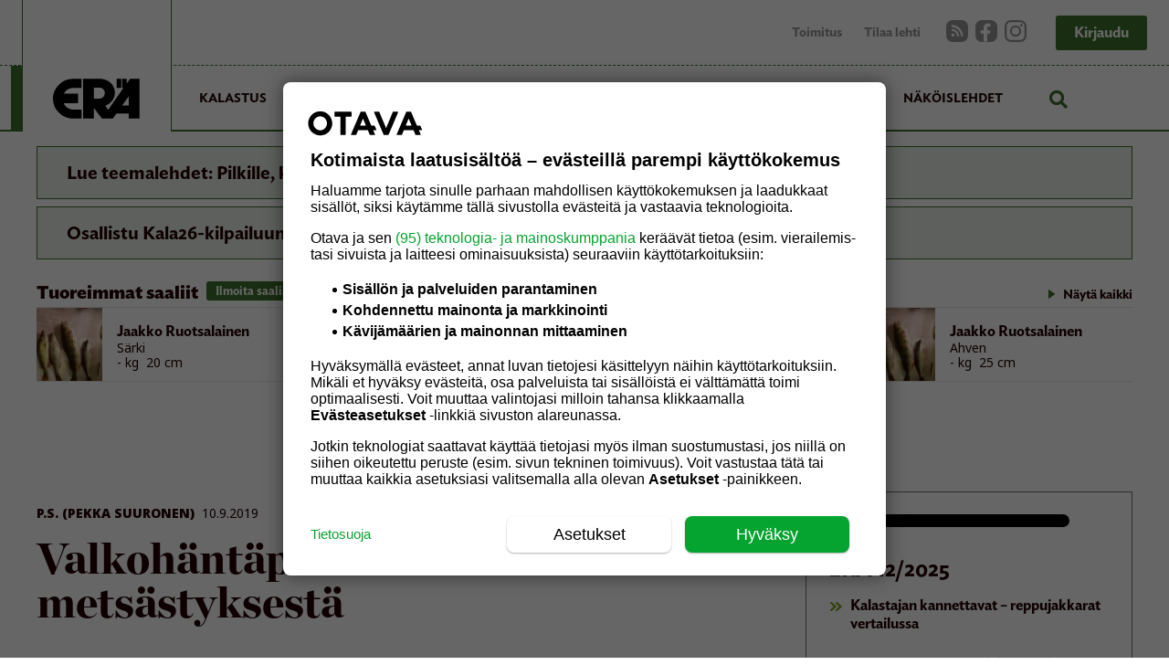

--- FILE ---
content_type: text/html
request_url: https://eralehti.fi/valkohantapeuran-metsastyksesta/
body_size: 2502
content:
<!doctype html><html lang="fi"><head><meta name="facebook-domain-verification" content="45rzlf2kx3i9s09y7qg35yyrh6dsft"/><meta http-equiv="Content-type" content="text/html; charset=utf-8"/><meta name="viewport" content="width=device-width,initial-scale=1,maximum-scale=1,user-scalable=no"><link rel="icon" type="image/png" href="/assets/logos/favicon-era.png"><meta name="theme-color" content="#3B712A"/><meta name="mobile-web-app-capable" content="yes"/><link rel="manifest" href="/assets/manifest.json" crossorigin="use-credentials"><link rel="preload" as="fetch" crossorigin="use-credentials" href="https://wp.eralehti.fi/om-backend/get-nonce"/><link href="https://api.tiles.mapbox.com/mapbox-gl-js/v2.0.1/mapbox-gl.css" rel="stylesheet"/><title></title><link rel="icon" href="/favicon-era.png"><link href="/903.1c6eca2cf3a4bee4bb5c.css" rel="stylesheet"><link href="/main.1f9cbb87891a3108b7e4.css" rel="stylesheet"><script src="/575.10a48cc3092a3cc37373.js"></script><script src="/663.9e99cedfda52f990fb8b.js"></script><script src="/vendor.26c3097383c311d1620e.js"></script><script src="/903.5f0c488c16a48a391d47.js"></script><script src="/main.fda7a5276996bf7b5055.js"></script></head><body><noscript><iframe src="https://www.googletagmanager.com/ns.html?id=GTM-W3WZ4WQ" height="0" width="0" style="display:none;visibility:hidden"></iframe></noscript><noscript>Javascript ei ole päällä selaimessasi, tai selaimesi ei tue javascriptiä. Ole hyvä ja laita javascript päälle selaimesi asetuksista.</noscript><div id="app"></div><script>window.onerror = function(message, source, lineno, colno, error)  {
            console.log('Uncaught error:', message);
            error && console.log(error.stack);
        };</script><script src="https://storage.googleapis.com/om-gravito-cmp/om_gravito_stubScriptTag.js"></script><script async src="https://storage.googleapis.com/om-gravito-cmp/otavaScript.js"></script><script>if (!~window.location.search.indexOf('headless')) {
          /*
            var script1 = document.createElement('script')
            script1.setAttribute('src', '//gdpr-wrapper.privacymanager.io/gdpr/c69f1bf2-7798-457e-8973-f07548fab3a3/gdpr-liveramp.js')
            script1.setAttribute('defer', 'defer')
            document.head.appendChild(script1)
            */

            /*
            var script4 = document.createElement('script')
            script4.setAttribute('src', '//cdn.adsafeprotected.com/iasPET.1.js')
            script4.setAttribute('defer', 'defer')
            document.head.appendChild(script4)
             */

             var script4 = document.createElement('script')
             script4.setAttribute('src', '//cdn.cxense.com/cx.js')
             script4.setAttribute('async', 'async')
             document.head.appendChild(script4)
        }</script><script>if (!Element.prototype.matches) {
        Element.prototype.matches = Element.prototype.msMatchesSelector ||
                Element.prototype.webkitMatchesSelector;
      }
      if (typeof Object.assign !== 'function') {
        // Must be writable: true, enumerable: false, configurable: true
        Object.defineProperty(Object, "assign", {
          value: function assign(target, varArgs) { // .length of function is 2
            'use strict';
            if (target === null || target === undefined) {
              throw new TypeError('Cannot convert undefined or null to object');
            }

            var to = Object(target);

            for (var index = 1; index < arguments.length; index++) {
              var nextSource = arguments[index];

              if (nextSource !== null && nextSource !== undefined) {
                for (var nextKey in nextSource) {
                  // Avoid bugs when hasOwnProperty is shadowed
                  if (Object.prototype.hasOwnProperty.call(nextSource, nextKey)) {
                    to[nextKey] = nextSource[nextKey];
                  }
                }
              }
            }
            return to;
          },
          writable: true,
          configurable: true
        });
      }</script><script>window.OM_GTM_ID = 'GTM-W3WZ4WQ';
      (function(w,d,s,l,i){w[l]=w[l]||[];w[l].push({'gtm.start':
                new Date().getTime(),event:'gtm.js'});var f=d.getElementsByTagName(s)[0],
              j=d.createElement(s),dl=l!='dataLayer'?'&l='+l:'';j.async=true;j.src=
              'https://www.googletagmanager.com/gtm.js?id='+i+dl;f.parentNode.insertBefore(j,f);
      })(window,document,'script','dataLayer', window.OM_GTM_ID);</script><script>(function() {
          	// Increase this time in milliseconds to delay loading of the analytics script
          	// But notice that doing that might increase the loss of analytic events
          	var LOAD_TIMEOUT_MS = 0;

          	var EVENTS = [ 'auctionInit','auctionEnd','bidAdjustment','bidTimeout','bidRequested','bidResponse',
          		'noBid', 'bidWon','bidderDone','setTargeting','requestBids','addAdUnits','adRenderFailed'];
          	var pbjsName = 'owpbjs';
          	window[pbjsName] = window[pbjsName] || {};
          	var pbjs = window[pbjsName];
          	pbjs.que = pbjs.que || [];
          	window.relevantDigital = window.relevantDigital || {};
          	relevantDigital.pbEventLog = []
          	pbjs.que.push(function () {
          		EVENTS.forEach(function (ev) {
          			pbjs.onEvent(ev, function(args) {
          				relevantDigital.pbEventLog.push({ ev: ev, args: args, ts: new Date() });
          			});
          		});
          	});
          	setTimeout(function() {
          		var script = document.createElement('script');
          		script.type = 'text/javascript';
          		script.src = window.screen && window.screen.width>991
          		  ? 'https://otava-cdn.relevant-digital.com/static/tags/5e4c4c2b53ca952a90fa7c94.js'
          		  : 'https://otava-cdn.relevant-digital.com/static/tags/5e4c4c2b53ca952a90fa7c51.js';
          		document.head.appendChild(script);
          	}, LOAD_TIMEOUT_MS);
          })();</script><script>var cX = cX || { options: { tcf20: true } }; cX.callQueue = cX.callQueue || [];
    cX.callQueue.push(['getUserSegmentIds', {persistedQueryId: "ddee45f92e46c9d916ef93a53159afc1fe9f5f7b", callback: function(segments) {
        window.cxSegmentIds = segments
        window.googletag = window.googletag || {}
        window.googletag.cmd = window.googletag.cmd || []
        window.googletag.cmd.push(function() {
                    window.googletag.pubads().setTargeting("CxSegments", window.cxSegmentIds)
        })
    }}]);</script><script async id="ebx" src="//applets.ebxcdn.com/ebx.js"></script></body></html>

--- FILE ---
content_type: text/css
request_url: https://eralehti.fi/main.1f9cbb87891a3108b7e4.css
body_size: 83353
content:
/*!************************************************************************************************************************************************************************************************************************************!*\
  !*** css ./node_modules/css-loader/index.js??ruleSet[1].rules[7].use[1]!./node_modules/postcss-loader/dist/cjs.js??ruleSet[1].rules[7].use[2]!./node_modules/sass-loader/dist/cjs.js??ruleSet[1].rules[7].use[3]!./src/index.scss ***!
  \************************************************************************************************************************************************************************************************************************************/
@import url(https://fonts.googleapis.com/css2?family=Literata:ital,opsz@0,7..72;1,7..72&family=Noto+Sans:wght@400;500;600;900&display=swap);
/*!*******************************************************************************************************************************************************************************************************************************************************!*\
  !*** css ./node_modules/css-loader/index.js??ruleSet[1].rules[8].use[1]!./node_modules/postcss-loader/dist/cjs.js??ruleSet[1].rules[8].use[2]!./node_modules/sass-loader/dist/cjs.js??ruleSet[1].rules[8].use[3]!./src/components/widgets/Icons.scss ***!
  \*******************************************************************************************************************************************************************************************************************************************************/
@import url(//cdnjs.cloudflare.com/ajax/libs/font-awesome/5.15.1/css/brands.min.css);
/*!**********************************************************************************************************************************************************************************************************************************************************************!*\
  !*** css ./node_modules/css-loader/index.js??ruleSet[1].rules[8].use[1]!./node_modules/postcss-loader/dist/cjs.js??ruleSet[1].rules[8].use[2]!./node_modules/sass-loader/dist/cjs.js??ruleSet[1].rules[8].use[3]!./src/components/general/article/ImageCollage.scss ***!
  \**********************************************************************************************************************************************************************************************************************************************************************/
@import url(//cdnjs.cloudflare.com/ajax/libs/font-awesome/5.15.1/css/regular.min.css);
/*!************************************************************************************************************************************************************************************************************************************************************************!*\
  !*** css ./node_modules/css-loader/index.js??ruleSet[1].rules[8].use[1]!./node_modules/postcss-loader/dist/cjs.js??ruleSet[1].rules[8].use[2]!./node_modules/sass-loader/dist/cjs.js??ruleSet[1].rules[8].use[3]!./src/components/weeklyMagazine/MagazineArticle.scss ***!
  \************************************************************************************************************************************************************************************************************************************************************************/
@import url(//cdnjs.cloudflare.com/ajax/libs/font-awesome/5.15.1/css/solid.min.css);
/*!*******************************************************************************************************************************************************************************************************************************************************!*\
  !*** css ./node_modules/css-loader/index.js??ruleSet[1].rules[8].use[1]!./node_modules/postcss-loader/dist/cjs.js??ruleSet[1].rules[8].use[2]!./node_modules/sass-loader/dist/cjs.js??ruleSet[1].rules[8].use[3]!./src/containers/ArticleCommon.scss ***!
  \*******************************************************************************************************************************************************************************************************************************************************/
@import url(//cdnjs.cloudflare.com/ajax/libs/font-awesome/5.15.1/css/solid.min.css);
/*!*********************************************************************************************************************************************************************************************************************************************************************!*\
  !*** css ./node_modules/css-loader/index.js??ruleSet[1].rules[8].use[1]!./node_modules/postcss-loader/dist/cjs.js??ruleSet[1].rules[8].use[2]!./node_modules/sass-loader/dist/cjs.js??ruleSet[1].rules[8].use[3]!./src/components/general/article/SideStories.scss ***!
  \*********************************************************************************************************************************************************************************************************************************************************************/
@import url(//cdnjs.cloudflare.com/ajax/libs/font-awesome/5.15.1/css/solid.min.css);
/*!*************************************************************************************************************************************************************************************************************************************************!*\
  !*** css ./node_modules/css-loader/index.js??ruleSet[1].rules[8].use[1]!./node_modules/postcss-loader/dist/cjs.js??ruleSet[1].rules[8].use[2]!./node_modules/sass-loader/dist/cjs.js??ruleSet[1].rules[8].use[3]!./src/containers/Article.scss ***!
  \*************************************************************************************************************************************************************************************************************************************************/
@import url(//cdnjs.cloudflare.com/ajax/libs/font-awesome/5.15.1/css/solid.min.css);
/*!***********************************************************************************************************************************************************************************************************************************************************************!*\
  !*** css ./node_modules/css-loader/index.js??ruleSet[1].rules[8].use[1]!./node_modules/postcss-loader/dist/cjs.js??ruleSet[1].rules[8].use[2]!./node_modules/sass-loader/dist/cjs.js??ruleSet[1].rules[8].use[3]!./src/components/weeklyMagazine/FeatureArticle.scss ***!
  \***********************************************************************************************************************************************************************************************************************************************************************/
@import url(//cdnjs.cloudflare.com/ajax/libs/font-awesome/5.15.1/css/solid.min.css);
/*!************************************************************************************************************************************************************************************************************************************************!*\
  !*** css ./node_modules/css-loader/index.js??ruleSet[1].rules[8].use[1]!./node_modules/postcss-loader/dist/cjs.js??ruleSet[1].rules[8].use[2]!./node_modules/sass-loader/dist/cjs.js??ruleSet[1].rules[8].use[3]!./src/containers/Latest.scss ***!
  \************************************************************************************************************************************************************************************************************************************************/
@import url(//cdnjs.cloudflare.com/ajax/libs/font-awesome/5.15.1/css/solid.min.css);
/*!********************************************************************************************************************************************************************************************************************************************************!*\
  !*** css ./node_modules/css-loader/index.js??ruleSet[1].rules[8].use[1]!./node_modules/postcss-loader/dist/cjs.js??ruleSet[1].rules[8].use[2]!./node_modules/sass-loader/dist/cjs.js??ruleSet[1].rules[8].use[3]!./src/components/forms/ClubForm.scss ***!
  \********************************************************************************************************************************************************************************************************************************************************/
@import url(//cdnjs.cloudflare.com/ajax/libs/font-awesome/5.15.1/css/regular.min.css);
/*!*********************************************************************************************************************************************************************************************************************************************!*\
  !*** css ./node_modules/css-loader/index.js??ruleSet[1].rules[7].use[1]!./node_modules/postcss-loader/dist/cjs.js??ruleSet[1].rules[7].use[2]!./node_modules/sass-loader/dist/cjs.js??ruleSet[1].rules[7].use[3]!./src/bootstrap-grid.scss ***!
  \*********************************************************************************************************************************************************************************************************************************************/

/*!******************************************************************************************************************************************************************************************************************************************!*\
  !*** css ./node_modules/css-loader/index.js??ruleSet[1].rules[7].use[1]!./node_modules/postcss-loader/dist/cjs.js??ruleSet[1].rules[7].use[2]!./node_modules/sass-loader/dist/cjs.js??ruleSet[1].rules[7].use[3]!./src/styles/util.scss ***!
  \******************************************************************************************************************************************************************************************************************************************/
[style*="--aspect-ratio"]>:first-child{width:100%}[style*="--aspect-ratio"]>img{height:auto}@supports (--custom:property){[style*="--aspect-ratio"]{position:relative}[style*="--aspect-ratio"]:before{content:"";display:block;padding-bottom:calc(100% / (var(--aspect-ratio)))}[style*="--aspect-ratio"]>:first-child{position:absolute;top:0;left:0;height:100%}}
/*!************************************************************************************************************************************************************************************************************************************************!*\
  !*** css ./node_modules/css-loader/index.js??ruleSet[1].rules[7].use[1]!./node_modules/postcss-loader/dist/cjs.js??ruleSet[1].rules[7].use[2]!./node_modules/sass-loader/dist/cjs.js??ruleSet[1].rules[7].use[3]!./src/styles/wp-globals.scss ***!
  \************************************************************************************************************************************************************************************************************************************************/
.alignleft{display:inline;float:left;margin-right:1.5em}.alignright{display:inline;float:right;margin-left:1.5em}.aligncenter{clear:both;display:block;margin-left:auto;margin-right:auto}.wp-caption{margin-bottom:1.5em;max-width:100%}.wp-caption img[class*=wp-image-]{display:block;margin-left:auto;margin-right:auto;height:auto}.wp-caption .wp-caption-text{margin:.8075em 0}.wp-caption-text{text-align:left;font-family:IdealSans-SemiBold,sans-serif;font-size:17px;line-height:1.3rem}.gallery{margin-bottom:1.5em}.gallery-item{display:inline-block;text-align:center;vertical-align:top;width:100%}.gallery-columns-2 .gallery-item{max-width:50%}.gallery-columns-3 .gallery-item{max-width:33.33%}.gallery-columns-4 .gallery-item{max-width:25%}.gallery-columns-5 .gallery-item{max-width:20%}.gallery-columns-6 .gallery-item{max-width:16.66%}.gallery-columns-7 .gallery-item{max-width:14.28%}.gallery-columns-8 .gallery-item{max-width:12.5%}.gallery-columns-9 .gallery-item{max-width:11.11%}.gallery-caption{display:block}
/*!****************************************************************************************************************************************************************************************************************************************************!*\
  !*** css ./node_modules/css-loader/index.js??ruleSet[1].rules[7].use[1]!./node_modules/postcss-loader/dist/cjs.js??ruleSet[1].rules[7].use[2]!./node_modules/sass-loader/dist/cjs.js??ruleSet[1].rules[7].use[3]!./src/styles/loader-globals.scss ***!
  \****************************************************************************************************************************************************************************************************************************************************/
.rect-shape{background-color:#979797}.text-block{padding:1rem}.text-row{background-color:#979797!important}
/*!****************************************************************************************************************************************************************************************************************************************!*\
  !*** css ./node_modules/css-loader/index.js??ruleSet[1].rules[7].use[1]!./node_modules/postcss-loader/dist/cjs.js??ruleSet[1].rules[7].use[2]!./node_modules/sass-loader/dist/cjs.js??ruleSet[1].rules[7].use[3]!./src/index.scss (1) ***!
  \****************************************************************************************************************************************************************************************************************************************/
@font-face{font-family:ChronicleDisp-Black;src:url(/77c17052c8c11c51c180.otf);font-weight:900;font-display:swap}@font-face{font-family:IdealSans-Book;src:url(/aa23338e3b83e72b2a68.otf);font-weight:400;font-display:swap}@font-face{font-family:IdealSans-Medium;src:url(/998b7f1b4c5172aad85b.otf);font-weight:500;font-display:swap}@font-face{font-family:IdealSans-SemiBold;src:url(/eb3894a3700486934f11.otf);font-weight:600;font-display:swap}@font-face{font-family:IdealSans-Bold;src:url(/01c7d45d721118a0ba42.otf);font-weight:700;font-display:swap}html{box-sizing:border-box;-ms-overflow-style:scrollbar}*,:after,:before{box-sizing:inherit}body,html{margin:0;padding:0;width:100%;min-height:100%}body{color:#230000;overflow-y:scroll;max-width:100vw;overflow-x:hidden}img,video{max-width:100%;height:auto}button{cursor:pointer}.clearfix:after{content:"";clear:both;display:table}.slick-slide:first-child article{margin-left:0!important}@media (prefers-reduced-motion:reduce){*{-webkit-animation:none!important;animation:none!important;transition:none!important}}a{color:inherit}label[for]{cursor:pointer}
/*!********************************************************************************************************************************************************************************************************************************************************************!*\
  !*** css ./node_modules/css-loader/index.js??ruleSet[1].rules[8].use[1]!./node_modules/postcss-loader/dist/cjs.js??ruleSet[1].rules[8].use[2]!./node_modules/sass-loader/dist/cjs.js??ruleSet[1].rules[8].use[3]!./src/components/general/util/RenderedError.scss ***!
  \********************************************************************************************************************************************************************************************************************************************************************/
.RenderedError_error{color:#230000;background:#fff;text-transform:none}.RenderedError_error .RenderedError_previousError{margin-left:50px}.RenderedError_meta{font-size:.75rem;line-height:1rem;text-transform:uppercase;padding-bottom:.5rem;border-bottom:1px solid #979797;color:#979797;margin:0 35% 2rem}.RenderedError_large-font{font-size:1.75rem;line-height:2rem}
/*!****************************************************************************************************************************************************************************************************************************************************************!*\
  !*** css ./node_modules/css-loader/index.js??ruleSet[1].rules[8].use[1]!./node_modules/postcss-loader/dist/cjs.js??ruleSet[1].rules[8].use[2]!./node_modules/sass-loader/dist/cjs.js??ruleSet[1].rules[8].use[3]!./src/components/general/error/404-page.scss ***!
  \****************************************************************************************************************************************************************************************************************************************************************/
._404-page_container{position:relative;width:100%;padding-right:12px;padding-left:12px;-ms-flex:0 0 100%;flex:0 0 100%;max-width:100%;text-align:center;margin-top:1rem}@media (min-width:768px){._404-page_container{-ms-flex:0 0 75%;flex:0 0 75%;max-width:75%;margin-left:12.5%}}@media (min-width:992px){._404-page_container{-ms-flex:0 0 50%;flex:0 0 50%;max-width:50%;margin-left:25%}}._404-page_container h1{font-size:1.5rem;font-family:ChronicleDisp-Black,serif;line-height:1;margin:0 0 1rem}@media (min-width:350px){._404-page_container h1{font-size:3rem}}._404-page_container p{font-size:20px;line-height:28px;margin-bottom:1rem}._404-page_container p:last-of-type{margin-bottom:3rem}._404-page_meta{font-size:.75rem;line-height:1rem;text-transform:uppercase;padding-bottom:.5rem;border-bottom:1px solid #979797;color:#979797;margin:0 35% 2rem}._404-page_button-row{display:-ms-flexbox;display:flex;-ms-flex-direction:row;flex-direction:row;-ms-flex-pack:center;justify-content:center;margin-bottom:3.625rem}._404-page_nav-button{padding:.625rem 1.25rem;color:#fff;background-color:var(--colour-primary);width:11rem;font-size:1rem;line-height:1.25rem;border-radius:.188rem;margin:0 .75rem}button._404-page_nav-button{border:none;box-shadow:none;cursor:pointer}
/*!********************************************************************************************************************************************************************************************************************************************************************!*\
  !*** css ./node_modules/css-loader/index.js??ruleSet[1].rules[8].use[1]!./node_modules/postcss-loader/dist/cjs.js??ruleSet[1].rules[8].use[2]!./node_modules/sass-loader/dist/cjs.js??ruleSet[1].rules[8].use[3]!./src/components/general/util/ArticleLoader.scss ***!
  \********************************************************************************************************************************************************************************************************************************************************************/
@-webkit-keyframes ArticleLoader_keyframesPulse{0%{opacity:.2}50%{opacity:.4}to{opacity:.2}}@keyframes ArticleLoader_keyframesPulse{0%{opacity:.2}50%{opacity:.4}to{opacity:.2}}.ArticleLoader_loader{width:100%;border:1px solid #707070;margin-bottom:1.5rem;-webkit-animation:ArticleLoader_keyframesPulse 1.5s infinite;animation:ArticleLoader_keyframesPulse 1.5s infinite;margin-left:12px;margin-right:12px}.ArticleLoader_loader>div:first-child{position:relative;width:100%;padding-right:12px;padding-left:12px;-ms-flex:0 0 100%;flex:0 0 100%;max-width:100%}.ArticleLoader_loader>div:first-child>div:first-child .text-row{height:2em!important}@media (min-width:768px){.ArticleLoader_loader{display:-ms-flexbox;-ms-flex-wrap:wrap;flex-wrap:wrap;margin-right:-12px;margin-left:-12px;display:flex;-ms-flex-direction:row;flex-direction:row}.ArticleLoader_loader>div:first-child{position:relative;width:100%;padding-right:12px;padding-left:12px;-ms-flex:0 0 62.5%;flex:0 0 62.5%;max-width:62.5%}.ArticleLoader_loader>div:last-child{position:relative;width:100%;padding-right:12px;padding-left:12px;-ms-flex:0 0 31.25%;flex:0 0 31.25%;max-width:31.25%;margin-left:6.25%}}
/*!****************************************************************************************************************************************************************************************************************************************************************************!*\
  !*** css ./node_modules/css-loader/index.js??ruleSet[1].rules[8].use[1]!./node_modules/postcss-loader/dist/cjs.js??ruleSet[1].rules[8].use[2]!./node_modules/sass-loader/dist/cjs.js??ruleSet[1].rules[8].use[3]!./src/components/general/util/MagazineArticleLoader.scss ***!
  \****************************************************************************************************************************************************************************************************************************************************************************/
@-webkit-keyframes MagazineArticleLoader_keyframesPulse{0%{opacity:.2}50%{opacity:.4}to{opacity:.2}}@keyframes MagazineArticleLoader_keyframesPulse{0%{opacity:.2}50%{opacity:.4}to{opacity:.2}}.MagazineArticleLoader_loader{display:-ms-flexbox;-ms-flex-wrap:wrap;flex-wrap:wrap;margin-right:-12px;margin-left:-12px;width:100%;display:flex;-ms-flex-direction:row;flex-direction:row;margin-bottom:1.5rem;-webkit-animation:MagazineArticleLoader_keyframesPulse 1.5s infinite;animation:MagazineArticleLoader_keyframesPulse 1.5s infinite;margin-left:12px;margin-right:12px}.MagazineArticleLoader_loader>div:first-child{position:relative;width:100%;padding-right:12px;padding-left:12px;-ms-flex:0 0 100%;flex:0 0 100%;max-width:100%}@media (min-width:768px){.MagazineArticleLoader_loader>div:first-child{-ms-flex:0 0 75%;flex:0 0 75%;max-width:75%;margin-left:12.5%}}.MagazineArticleLoader_loader>div:first-child>div:first-child .text-row{height:2em!important}.MagazineArticleLoader_loader .MagazineArticleLoader_body-text-loader{width:60%;margin-left:20%}
/*!*****************************************************************************************************************************************************************************************************************************************************************!*\
  !*** css ./node_modules/css-loader/index.js??ruleSet[1].rules[8].use[1]!./node_modules/postcss-loader/dist/cjs.js??ruleSet[1].rules[8].use[2]!./node_modules/sass-loader/dist/cjs.js??ruleSet[1].rules[8].use[3]!./src/components/general/article/GoodBad.scss ***!
  \*****************************************************************************************************************************************************************************************************************************************************************/
.GoodBad_good-bad-table{padding-bottom:1rem}.GoodBad_good-bad-table .ArticleComment_main{border-radius:0;margin-bottom:0;border:none;border-top:1px solid #230000}.GoodBad_good-bad-table .GoodBad_image-box{width:100%;position:relative}.GoodBad_good-bad-table .GoodBad_image-box img{height:100%;width:100%;-o-object-fit:cover;object-fit:cover}.GoodBad_good-bad-table .GoodBad_image-box .GoodBad_text-box{background-color:#00091e;padding:1rem;color:#fff}.GoodBad_good-bad-table .GoodBad_image-box .GoodBad_text-box h3{font-family:IdealSans-Bold,sans-serif;font-size:22px;margin-top:0;line-height:28px;margin-bottom:5px;margin-right:4rem}.GoodBad_good-bad-table .GoodBad_image-box .GoodBad_text-box .GoodBad_stars{font-family:IdealSans-Bold,sans-serif;font-size:12px;line-height:21px}.GoodBad_good-bad-table .GoodBad_image-box .GoodBad_text-box .GoodBad_star-icons{font-size:16px;padding-left:.5rem}.GoodBad_good-bad-table .GoodBad_image-box .GoodBad_text-box .GoodBad_grade{font-family:Noto Sans,sans-serif;font-weight:600;background:var(--colour-primary);border-radius:3px;float:right;padding:10px 7px;margin-top:3px;font-size:30px;line-height:30px;text-align:center}.GoodBad_good-bad-table .GoodBad_image-box .GoodBad_text-box .GoodBad_grade p{margin:0;padding:0}.GoodBad_good-bad-table .GoodBad_details-list{border-top:3px solid var(--colour-primary);padding-top:1rem;font-size:17px}.GoodBad_good-bad-table .GoodBad_details-list ul{list-style:none;margin-top:12px;margin-bottom:0;padding-left:0}.GoodBad_good-bad-table .GoodBad_details-list ul li{height:24px}.GoodBad_good-bad-table .GoodBad_details-list p:first-of-type{margin-top:0}.GoodBad_good-bad-table .GoodBad_details-list p:last-of-type{margin-bottom:0}.GoodBad_good-bad-table .GoodBad_details-list strong{font-family:IdealSans-Bold,sans-serif;font-size:14px;text-transform:uppercase}.GoodBad_good-bad-table .GoodBad_bullet-list{padding:1rem}.GoodBad_good-bad-table .GoodBad_bullet-list ul{list-style:none;margin-top:8px}.GoodBad_good-bad-table .GoodBad_bullet-list ul li:before{color:#000;margin-right:.5rem!important}.GoodBad_good-bad-table .GoodBad_bullet-list p:first-of-type{margin-top:0}.GoodBad_good-bad-table .GoodBad_bullet-list p:last-of-type{margin-bottom:0}.GoodBad_good-bad-table hr{margin:0 1rem;border:1px solid #f2f2f4}.GoodBad_good-bad-table .GoodBad_main-content h2,.GoodBad_good-bad-table .GoodBad_main-content h3,.GoodBad_good-bad-table .GoodBad_main-content h4{font-family:IdealSans-Bold,sans-serif;font-size:16px;line-height:32px;text-transform:uppercase;margin:0;padding-left:0!important;border-bottom:2px solid #230000}.GoodBad_good-bad-table .GoodBad_good h3{color:var(--colour-primary)}.GoodBad_good-bad-table .GoodBad_good li:before{color:#230000}.GoodBad_good-bad-table .GoodBad_bad h3{color:#d4233e}.GoodBad_good-bad-table .GoodBad_bad li:before{color:#230000}.GoodBad_good-bad-table .GoodBad_bad>p,.GoodBad_good-bad-table .GoodBad_by-numbers>p,.GoodBad_good-bad-table .GoodBad_good>p{font-size:24px;text-transform:uppercase;margin:19px 0 0}.GoodBad_good-bad-table ul{margin-top:8px;padding-left:20px;padding-right:1rem}.GoodBad_good-bad-table li{font-family:IdealSans-SemiBold,sans-serif;font-size:18px;line-height:30px;position:relative}.GoodBad_good-bad-table li>p{margin:0;display:inline}.GoodBad_good-bad-table .dropcap:first-letter{font-family:IdealSans-SemiBold,sans-serif;float:left;font-size:36px;line-height:26px;color:#fff;background:var(--colour-primary);margin-right:.5rem;padding:11px 6px;font-weight:700;border-radius:.25rem;margin-top:3px;font-size:2.25rem;line-height:1.05rem}@media (min-width:768px){.GoodBad_good-bad-table .dropcap:first-letter{padding:14px 8px;font-size:58px;line-height:43px;font-size:2.25rem;line-height:1.05rem}}.GoodBad_gallery{display:-ms-flexbox;display:flex;-ms-flex-direction:row;flex-direction:row;-ms-flex-wrap:wrap;flex-wrap:wrap;margin-bottom:1rem}.GoodBad_image-thumbnail{width:calc(33% - 14px/3);margin-right:8px;margin-bottom:8px;display:block;position:relative;overflow:hidden}.GoodBad_image-thumbnail:first-child{width:100%;margin-right:0}.GoodBad_image-thumbnail:last-child{margin-right:0}.GoodBad_image-thumbnail img{cursor:pointer;-o-object-fit:cover;object-fit:cover;min-height:100%;min-width:100%;margin:auto}.GoodBad_stars button{border:none;background:transparent;margin:0;padding:0;font-size:30px}.GoodBad_main-content{display:-ms-flexbox;display:flex;-ms-flex-flow:row wrap;flex-flow:row wrap;margin-left:-16px;margin-right:-16px}@media (max-width:1199.98px){.GoodBad_main-content>div:first-child{-ms-flex-order:2;order:2}.GoodBad_main-content>div:last-child{-ms-flex-order:1;order:1}}.GoodBad_main-content>div{margin-left:16px;margin-right:16px;-ms-flex:1 1 30%;flex:1 1 30%;min-width:250px}.GoodBad_table-content{padding:1rem}.Article_comparison-container .GoodBad_good-bad-table{border:1px solid #d8d8d8;padding-bottom:0;margin-bottom:1rem}.Article_comparison-container .GoodBad_table-content{padding-bottom:0}.Article_comparison-container .GoodBad_details-list{padding:1rem 0}.Article_comparison-container .GoodBad_bullet-list{border-top:3px solid var(--colour-primary);padding:1rem 0}.Article_comparison-container .GoodBad_bullet-list p{font-size:17px;line-height:28px}.Article_comparison-container .GoodBad_bullet-list b,.Article_comparison-container .GoodBad_bullet-list strong{font-family:IdealSans-Bold,sans-serif;font-size:14px;text-transform:uppercase}.Article_comparison-container .GoodBad_good-bad-table .GoodBad_bad>p,.Article_comparison-container .GoodBad_good-bad-table .GoodBad_good>p{margin-top:0;padding-bottom:1rem;font-family:IdealSans-Medium,sans-serif;font-size:18px;line-height:26px;text-transform:none!important}.Article_comparison-container .GoodBad_good-bad-table .GoodBad_bad>p b,.Article_comparison-container .GoodBad_good-bad-table .GoodBad_bad>p strong,.Article_comparison-container .GoodBad_good-bad-table .GoodBad_good>p b,.Article_comparison-container .GoodBad_good-bad-table .GoodBad_good>p strong{font-family:IdealSans-SemiBold,sans-serif}
/*!*********************************************************************************************************************************************************************************************************************************************************!*\
  !*** css ./node_modules/css-loader/index.js??ruleSet[1].rules[8].use[1]!./node_modules/postcss-loader/dist/cjs.js??ruleSet[1].rules[8].use[2]!./node_modules/sass-loader/dist/cjs.js??ruleSet[1].rules[8].use[3]!./src/components/widgets/ShowAll.scss ***!
  \*********************************************************************************************************************************************************************************************************************************************************/
.ShowAll_with-icon{margin:-1rem 0 0 1rem;line-height:26px;display:block;font-size:14px;transition:color .1s ease;color:#230000!important;text-decoration:none!important;text-align:right}.ShowAll_with-icon:hover{color:#565e70!important}.ShowAll_with-icon:before{content:"";position:absolute;margin-left:-1rem;margin-top:.3rem;display:inline-block;height:1rem;width:1rem;background:url("/assets/ui/list-bullet-icon.svg") no-repeat;background-size:contain;-webkit-filter:var(--icon-filter);filter:var(--icon-filter)}.ShowAll_inline{display:inline-block;margin:0 0 0 1rem}
/*!***********************************************************************************************************************************************************************************************************************************************************!*\
  !*** css ./node_modules/css-loader/index.js??ruleSet[1].rules[8].use[1]!./node_modules/postcss-loader/dist/cjs.js??ruleSet[1].rules[8].use[2]!./node_modules/sass-loader/dist/cjs.js??ruleSet[1].rules[8].use[3]!./src/components/widgets/Icons.scss (1) ***!
  \***********************************************************************************************************************************************************************************************************************************************************/
.Icons_icon{shape-rendering:geometricPrecision}.Icons_fa,.Icons_fab{font-family:Font Awesome\ 5 Free;font-weight:700;font-size:20px;color:#858585;background:#f2f2f2;height:32px;width:32px;padding:5px 7px;border-radius:3px;display:inline-block}.Icons_fa.Icons_blue,.Icons_fab.Icons_blue{color:var(--colour-primary);background:transparent}.Icons_fab{font-family:Font Awesome\ 5 Brands;font-weight:400}.Icons_caret-icon{width:24px;height:24px;display:inline-block}.Icons_caret-icon>img{height:100%}.Icons_caret-down-icon{-webkit-transform:rotate(180deg);transform:rotate(180deg)}.Icons_caret-left-icon{-webkit-transform:rotate(270deg);transform:rotate(270deg)}.Icons_social-icon{width:auto;height:24px;display:inline-block}.Icons_social-icon img{height:100%;width:auto}.Icons_ui-icon{width:24px;height:24px;min-width:24px;display:inline-block}.Icons_ui-icon>img{width:100%;height:100%;-webkit-filter:var(--icon-filter);filter:var(--icon-filter)}.Icons_search-icon{width:32px;height:32px;-webkit-transform:rotate(-45deg);transform:rotate(-45deg);display:inline-block}.Icons_search-icon>img{height:100%;-webkit-filter:invert(1);filter:invert(1)}.Icons_search-icon-red{width:32px;height:32px;-webkit-transform:rotate(-45deg);transform:rotate(-45deg);display:inline-block}.Icons_search-icon-red>img{height:100%}.Icons_subscriber-icon{font-family:IdealSans-SemiBold,sans-serif;font-size:12px;line-height:10px;text-transform:uppercase;display:-ms-flexbox;display:flex;-ms-flex-pack:end;justify-content:flex-end;width:100%;height:12px}.Icons_subscriber-icon .Icons_ui-icon{width:16px;height:16px;margin-top:-4px;margin-right:4px}.Icons_subscriber-icon .Icons_ui-icon img{-webkit-filter:none!important;filter:none!important}.Icons_vm-logo{height:27px}.Icons_icon .Icons_hover{display:none!important}.Icons_icon .Icons_no-hover,.Icons_icon:hover .Icons_hover{display:block!important}.Icons_icon:hover .Icons_no-hover{display:none!important}
/*!*******************************************************************************************************************************************************************************************************************************************************************!*\
  !*** css ./node_modules/css-loader/index.js??ruleSet[1].rules[8].use[1]!./node_modules/postcss-loader/dist/cjs.js??ruleSet[1].rules[8].use[2]!./node_modules/sass-loader/dist/cjs.js??ruleSet[1].rules[8].use[3]!./src/components/general/article/ProductAd.scss ***!
  \*******************************************************************************************************************************************************************************************************************************************************************/
.ProductAd_product-ad-container .container{display:-ms-flexbox;display:flex;-ms-flex-direction:row;flex-direction:row;-ms-flex-pack:start;justify-content:flex-start;-ms-flex-wrap:nowrap;flex-wrap:nowrap}.ProductAd_product-ad-container .logo{min-width:92px;max-height:60px;margin-right:1rem}.ProductAd_product-ad-container .content{width:100%;margin-bottom:1rem;text-align:left;display:-ms-flexbox;display:flex;-ms-flex-flow:row wrap;flex-flow:row wrap;-ms-flex:1 1 70%;flex:1 1 70%}.ProductAd_product-ad-container .right{-ms-flex:1 1 80%;flex:1 1 80%;display:-ms-flexbox;display:flex;-ms-flex-flow:row wrap;flex-flow:row wrap}.ProductAd_product-ad-container.ProductAd_power a{background:#218386}
/*!********************************************************************************************************************************************************************************************************************************************************************!*\
  !*** css ./node_modules/css-loader/index.js??ruleSet[1].rules[8].use[1]!./node_modules/postcss-loader/dist/cjs.js??ruleSet[1].rules[8].use[2]!./node_modules/sass-loader/dist/cjs.js??ruleSet[1].rules[8].use[3]!./src/components/general/article/ProductAds.scss ***!
  \********************************************************************************************************************************************************************************************************************************************************************/
.ProductAds_root{width:100%}.ProductAds_note{padding:0!important;font-size:.875rem;line-height:1rem}.ProductAds_product-ads-container{margin-bottom:2rem}
/*!*********************************************************************************************************************************************************************************************************************************************************************!*\
  !*** css ./node_modules/css-loader/index.js??ruleSet[1].rules[8].use[1]!./node_modules/postcss-loader/dist/cjs.js??ruleSet[1].rules[8].use[2]!./node_modules/sass-loader/dist/cjs.js??ruleSet[1].rules[8].use[3]!./src/components/general/article/ArticleMeta.scss ***!
  \*********************************************************************************************************************************************************************************************************************************************************************/
.ArticleMeta_date-field{font-family:Noto Sans,sans-serif;padding-left:.5rem;font-size:14px;white-space:nowrap}.ArticleMeta_author-fields{font-size:16px;font-family:IdealSans-SemiBold,sans-serif;white-space:nowrap;vertical-align:bottom}.ArticleMeta_author-fields a:hover{text-decoration:underline}.ArticleMeta_author-fields>span{white-space:pre-line}.ArticleMeta_heading{margin-right:4px;font-family:IdealSans-Book,sans-serif;font-size:16px;vertical-align:bottom}.ArticleMeta_divider{color:#979797;padding-left:.5rem;font-size:.75rem}.ArticleMeta_subscriber-icon-container{display:inline-block}.ArticleMeta_subscriber-icon-container .Icons_subscriber-icon{position:relative;top:.125rem}div.ArticleMeta_meta{display:inline-block}
/*!*************************************************************************************************************************************************************************************************************************************************************************!*\
  !*** css ./node_modules/css-loader/index.js??ruleSet[1].rules[8].use[1]!./node_modules/postcss-loader/dist/cjs.js??ruleSet[1].rules[8].use[2]!./node_modules/sass-loader/dist/cjs.js??ruleSet[1].rules[8].use[3]!./src/components/general/comments/ProductComment.scss ***!
  \*************************************************************************************************************************************************************************************************************************************************************************/
.ProductComment_main{border-bottom:1px solid #d8d8d8;padding:0 0 .5rem;height:100%;display:-ms-flexbox;display:flex;-ms-flex-flow:column;flex-flow:column}.ProductComment_main:last-child{border:none}.ProductComment_reply{border-bottom:1px solid #d8d8d8}.ProductComment_header{display:-ms-flexbox;display:flex;margin-bottom:.25rem;-ms-flex-pack:justify;justify-content:space-between;font-size:16px;line-height:1.5;text-align:center}.ProductComment_header .ProductComment_vote-count{text-align:right}.ProductComment_title{font-family:ChronicleDisp-Black,serif;text-align:center}.ProductComment_meta{font-size:.75rem;line-height:1.25rem;-ms-flex:1 1 auto;flex:1 1 auto}.ProductComment_meta img{vertical-align:middle!important}.ProductComment_footer{display:-ms-flexbox;display:flex;-ms-flex-flow:row wrap;flex-flow:row wrap;-ms-flex-pack:justify;justify-content:space-between;padding:0 1rem 1rem}.ProductComment_actions{size:.75rem;line-height:1.25rem;-ms-flex:0 0 auto;flex:0 0 auto;display:-ms-flexbox;display:flex;-ms-flex-flow:row wrap;flex-flow:row wrap;-ms-flex-pack:end;justify-content:flex-end}.ProductComment_profile-photo{height:40px;width:40px;border-radius:4px;vertical-align:middle;margin-right:1rem}@media (max-width:991.98px){.ProductComment_profile-photo{display:none}}.ProductComment_author{font-family:IdealSans-Bold,sans-serif;float:left;font-size:16px}.ProductComment_author.ProductComment_admin{color:var(--colour-primary)}.ProductComment_is-admin-author{text-transform:uppercase;font-size:10px;line-height:1.6;color:#979797;display:block;margin:.25rem 0}@media (min-width:576px){.ProductComment_is-admin-author{display:inline;float:right;margin:0}}.ProductComment_quote,.ProductComment_report{border:none;background:none;padding:0;margin:0;color:var(--colour-primary);font-size:.75rem;display:block;color:#e58734;margin-left:1rem}.ProductComment_quote:focus,.ProductComment_report:focus{outline:none}.ProductComment_quote:hover,.ProductComment_report:hover{color:#f1bc8e;transition:color .1s ease}.ProductComment_text{padding:0;-ms-flex:1 1 auto;flex:1 1 auto}.ProductComment_text p{font-family:IdealSans-Book,sans-serif;font-size:18px;line-height:26px;padding:0!important}.ProductComment_text p:first-of-type{margin-top:0}.ProductComment_text blockquote{background-color:#fafafb;border:1px solid #230000;border-left:4px solid #e58734;margin:.5rem 0;padding:.5rem 1rem 0}.ProductComment_text blockquote a{size:.875rem;line-height:1.25rem;color:#3b712a}.ProductComment_text .ProductComment_poll-option{height:46px;border:3px solid #fff;border-radius:4px;background-color:#fff;color:#e58734;margin:1rem 0;position:relative}.ProductComment_text .ProductComment_poll-option .ProductComment_given-votes{background-color:rgba(0,159,227,.2);position:absolute;height:100%}.ProductComment_text .ProductComment_poll-option .ProductComment_option-texts{position:absolute;line-height:40px;display:-ms-flexbox;display:flex;-ms-flex-pack:justify;justify-content:space-between;padding:0 1rem;width:100%}.ProductComment_text .ProductComment_poll-option .ProductComment_option-texts .ProductComment_percentage{color:#230000}.ProductComment_text .ProductComment_poll-option .ProductComment_option-texts .ProductComment_icon-radio{border-radius:50%;border:1px solid #e58734;margin-right:1rem;width:22px;height:22px;position:relative;box-sizing:border-box;display:inline-block;-ms-flex-negative:0;flex-shrink:0;vertical-align:middle;margin-top:-2px}.ProductComment_text .ProductComment_poll-option .ProductComment_option-texts .ProductComment_icon-radio.ProductComment_hidden,.ProductComment_text .ProductComment_poll-option .ProductComment_option-texts input[type=radio]{display:none}.ProductComment_text .ProductComment_poll-option .ProductComment_option-texts input[type=radio]:checked~.ProductComment_icon-radio{background:url("data:image/svg+xml;charset=utf-8,%3Csvg xmlns='http://www.w3.org/2000/svg' viewBox='0 0 14 14'%3E%3Ccircle cx='6' cy='7' r='6' stroke='%23009fe3' fill='%23009fe3'/%3E%3C/svg%3E") 50% no-repeat;background-size:15px 14px}.ProductComment_vote{display:-ms-flexbox;display:flex;-ms-flex-direction:row-reverse;flex-direction:row-reverse}.ProductComment_vote button{white-space:nowrap;border:none;transition:background-color .2s ease;background-color:var(--colour-primary);color:#fff;padding:1rem 2rem;font-size:1rem;line-height:1.25rem;font-family:IdealSans-SemiBold,sans-serif;border-radius:.188rem}.ProductComment_vote button:active,.ProductComment_vote button:focus,.ProductComment_vote button:hover{background-color:var(--colour-primary-lighter);color:#fff}.ProductComment_vote button:disabled{background-color:#979797;color:#fff;cursor:default}.ProductComment_modal-body{padding:1.5rem 0 .5rem;max-width:100%;width:100%;display:-ms-flexbox;display:flex;-ms-flex-flow:column nowrap;flex-flow:column nowrap;-ms-flex-align:center;align-items:center;text-align:center}.ProductComment_modal-body a{color:#3b712a}.ProductComment_modal-body input{font-size:1rem;line-height:1.5rem;margin-bottom:1rem;border:1px solid #707070;border-radius:3px;width:100%;padding:.625rem 1rem .625rem 3.25rem;display:block;color:#000;background:#fff}.ProductComment_modal-body .Icons_ui-icon{position:absolute;margin-top:-3.25rem;left:2rem}.ProductComment_modal-body .ProductComment_button-row{display:-ms-flexbox;display:flex;-ms-flex-direction:row;flex-direction:row;-ms-flex-pack:end;justify-content:flex-end}.ProductComment_modal-body .ProductComment_submit-button{white-space:nowrap;border:none;transition:background-color .2s ease;background-color:var(--colour-primary);color:#fff;padding:.875rem 1.5rem;font-size:1rem;line-height:1.25rem;font-family:IdealSans-SemiBold,sans-serif;border-radius:.188rem;margin:1rem 0}.ProductComment_modal-body .ProductComment_submit-button:active,.ProductComment_modal-body .ProductComment_submit-button:focus,.ProductComment_modal-body .ProductComment_submit-button:hover{background-color:var(--colour-primary-lighter);color:#fff}.ProductComment_modal-body .ProductComment_submit-button:disabled{background-color:#979797;color:#fff;cursor:default}.ProductComment_modal-body .ProductComment_cancel-button{white-space:nowrap;border:none;transition:background-color .2s ease;background-color:#fff;color:#979797;padding:.875rem 1.5rem;font-size:1rem;line-height:1.25rem;font-family:IdealSans-SemiBold,sans-serif;border-radius:.188rem;margin:1rem 1rem 1rem 0;transition:color .3s ease}.ProductComment_modal-body .ProductComment_cancel-button:active,.ProductComment_modal-body .ProductComment_cancel-button:focus,.ProductComment_modal-body .ProductComment_cancel-button:hover{background-color:#d9d9d9;color:#979797}.ProductComment_modal-body .ProductComment_cancel-button:disabled{background-color:#979797;color:#fff;cursor:default}.ProductComment_modal-body .ProductComment_cancel-button:hover{transition:color .3s ease;color:#230000;background-color:#fff}.ProductComment_modal-header{background:var(--colour-primary);color:#fff;display:-ms-flexbox;display:flex;-ms-flex-flow:row nowrap;flex-flow:row nowrap;-ms-flex-pack:justify;justify-content:space-between;-ms-flex-align:center;align-items:center;padding:.75rem 1rem;border-bottom:4px solid #230000}.ProductComment_modal-header h2{margin:0;font-size:1.25rem!important;line-height:1.5rem}.ProductComment_modal-header .ProductComment_close-button{white-space:nowrap;border:none;transition:background-color .2s ease;background-color:var(--colour-primary);color:#fff;padding:.5rem;font-size:1rem;line-height:1.25rem;font-family:IdealSans-SemiBold,sans-serif;border-radius:.188rem;font-size:1.5rem;line-height:1.5rem}.ProductComment_modal-header .ProductComment_close-button:active,.ProductComment_modal-header .ProductComment_close-button:focus,.ProductComment_modal-header .ProductComment_close-button:hover{background-color:var(--colour-primary-lighter);color:#fff}.ProductComment_modal-header .ProductComment_close-button:disabled{background-color:#979797;color:#fff;cursor:default}.ProductComment_modal-header .ProductComment_close-button:hover{background-color:var(--colour-primary);color:#fff}.ProductComment_email{position:absolute!important;left:-9000px}.ProductComment_stars{color:var(--colour-primary);font-size:22px;float:right}.ProductComment_reply{background:#fff;border-left:1px solid #d8d8d8;border-right:1px solid #d8d8d8}.ProductComment_like-button{font-size:12px}.ProductComment_like-button button{border:none;background:transparent;color:#9b9b9b}.ProductComment_like-button img{height:24px;width:24px;vertical-align:bottom!important}.ProductComment_image img{width:100%!important}.ProductComment_title{font-size:24px;color:#000;margin-top:1rem;margin-bottom:1rem}.ProductComment_icon-box>span{width:40px;height:40px;background:var(--colour-primary);color:#fff;padding:5px 11px;margin-right:1rem}.ProductComment_date{font-family:Noto Sans,sans-serif;font-size:14px;color:#000}
/*!*********************************************************************************************************************************************************************************************************************************************************************!*\
  !*** css ./node_modules/css-loader/index.js??ruleSet[1].rules[8].use[1]!./node_modules/postcss-loader/dist/cjs.js??ruleSet[1].rules[8].use[2]!./node_modules/sass-loader/dist/cjs.js??ruleSet[1].rules[8].use[3]!./src/components/general/comments/CustomForm.scss ***!
  \*********************************************************************************************************************************************************************************************************************************************************************/
.CustomForm_write{padding:1rem;font-size:16px;line-height:1.5;border:1px solid #707070}.CustomForm_write h3{margin:0!important;font-size:24px!important}.CustomForm_write p{margin:.5rem 0;font-size:18px;line-height:28px}.CustomForm_write .CustomForm_inputfile{width:.1px;height:.1px;opacity:0;overflow:hidden;position:absolute;z-index:-1}.CustomForm_write .CustomForm_stars{margin-left:1rem}.CustomForm_write label{white-space:nowrap;border:none;transition:background-color .2s ease;background-color:var(--colour-primary);color:#fff;padding:.75rem 1.5rem;font-size:1rem;line-height:1.25rem;font-family:IdealSans-SemiBold,sans-serif;border-radius:.188rem;position:absolute;left:50%;-webkit-transform:translate(-50%,-50%);transform:translate(-50%,-50%);top:50%}.CustomForm_write label:active,.CustomForm_write label:focus,.CustomForm_write label:hover{background-color:var(--colour-primary-lighter);color:#fff}.CustomForm_write label:disabled{background-color:#979797;color:#fff;cursor:default}.CustomForm_write .CustomForm_file-input{margin:1rem 0;height:300px;position:relative;background-size:contain;background-repeat:no-repeat;background-position:50%;background-color:#fafafb;border:2px dashed #e2e3e4}.CustomForm_write .CustomForm_file-input img{height:200px;display:block;margin-top:1rem}.CustomForm_write input[type=text]{font-size:1.25rem;color:#000;background-color:#fff;border:1px solid #d9dadc;outline:none;min-width:100px;padding:0 .75rem 0 1.5rem;border-radius:.188rem;border:1px solid #e5e5e5;border-radius:4px;padding:1rem;margin:.5rem 0 1rem;width:100%;font-family:IdealSans-Book,sans-serif;font-size:16px;height:52px;color:#230000}.CustomForm_write input[type=text]::-webkit-input-placeholder{color:#000;opacity:.9}.CustomForm_write input[type=text]::placeholder{color:#000;opacity:.9}.CustomForm_write input[type=text]:-ms-input-placeholder,.CustomForm_write input[type=text]::-ms-input-placeholder{color:#000;opacity:.9}.CustomForm_write textarea{font-family:IdealSans-Book,sans-serif;font-size:16px;width:100%;height:7.5rem;border-radius:.188rem;border:1px solid #d9dadc!important;padding:.75rem 1rem;margin:.5rem 0 1rem}.CustomForm_subtitle{margin-top:.25rem;font-family:Noto Sans,sans-serif;font-size:18px}.CustomForm_file-name{margin-left:1rem;font-style:italic}.CustomForm_buttons{display:-ms-flexbox;display:flex;-ms-flex-pack:end;justify-content:flex-end;margin-top:1rem}.CustomForm_buttons .CustomForm_submit-button{white-space:nowrap;border:none;transition:background-color .2s ease;background-color:var(--colour-primary);color:#fff;padding:.75rem 1.5rem;font-size:1rem;line-height:1.25rem;font-family:IdealSans-SemiBold,sans-serif;border-radius:.188rem}.CustomForm_buttons .CustomForm_submit-button:active,.CustomForm_buttons .CustomForm_submit-button:focus,.CustomForm_buttons .CustomForm_submit-button:hover{background-color:var(--colour-primary-lighter);color:#fff}.CustomForm_buttons .CustomForm_submit-button:disabled{background-color:#979797;color:#fff;cursor:default}.CustomForm_buttons .CustomForm_cancel-button{white-space:nowrap;border:none;transition:background-color .2s ease;background-color:#fff;color:#fff;padding:.75rem 1.5rem;font-size:1rem;line-height:1.25rem;font-family:IdealSans-SemiBold,sans-serif;border-radius:.188rem;color:#979797;margin-right:1rem}.CustomForm_buttons .CustomForm_cancel-button:active,.CustomForm_buttons .CustomForm_cancel-button:focus,.CustomForm_buttons .CustomForm_cancel-button:hover{background-color:#d9d9d9;color:#fff}.CustomForm_buttons .CustomForm_cancel-button:disabled{background-color:#979797;color:#fff;cursor:default}.CustomForm_comment-sent{background:#f2f2f4;padding:1rem;font-size:16px;display:-ms-flexbox;display:flex;-ms-flex-flow:row wrap;flex-flow:row wrap;-ms-flex-align:center;align-items:center}.CustomForm_comment-sent>div:not(:last-child){margin-right:1rem}.CustomForm_comment-sent>div:nth-child(2){-ms-flex:1 1 auto;flex:1 1 auto}.CustomForm_comment-sent button{white-space:nowrap;border:none;transition:background-color .2s ease;background-color:#f2f2f4;padding:.5rem 2rem;font-size:1rem;line-height:1.25rem;font-family:IdealSans-SemiBold,sans-serif;border-radius:.188rem;background:#979797;color:#fff}.CustomForm_comment-sent button:active,.CustomForm_comment-sent button:focus,.CustomForm_comment-sent button:hover{background-color:#bbbbc5;color:#fff}.CustomForm_comment-sent button:disabled{background-color:#979797;color:#fff;cursor:default}.CustomForm_comment-sent .CustomForm_title{font-size:20px}.CustomForm_comment-sent .Icons_icon{height:72px;width:72px}.CustomForm_yellow{color:#fdd501}.CustomForm_gray{color:#999}.CustomForm_stars button{border:none;background:transparent;margin:0;padding:0;font-size:30px}.CustomForm_blue-box{text-align:center;padding:1rem 1rem 1.5rem;border-top:3px solid var(--colour-primary)}.CustomForm_blue-box h3{margin-top:0!important;margin-bottom:0!important;font-size:24px}.CustomForm_blue-box p{margin:.5rem 0;font-size:18px}.CustomForm_blue-box a.CustomForm_start-button,.CustomForm_blue-box button{display:inline-block;white-space:nowrap;border:none;transition:background-color .2s ease;background-color:#fff;color:#e58734;padding:1rem 2rem;font-size:1rem;line-height:1.25rem;font-family:IdealSans-SemiBold,sans-serif;border-radius:.188rem;font-size:14px;margin-top:1rem;text-decoration:none}.CustomForm_blue-box a.CustomForm_start-button:active,.CustomForm_blue-box a.CustomForm_start-button:focus,.CustomForm_blue-box a.CustomForm_start-button:hover,.CustomForm_blue-box button:active,.CustomForm_blue-box button:focus,.CustomForm_blue-box button:hover{background-color:#d9d9d9;color:#e58734}.CustomForm_blue-box a.CustomForm_start-button:disabled,.CustomForm_blue-box button:disabled{background-color:#979797;color:#fff;cursor:default}.CustomForm_error{color:var(--colour-primary)}.CustomForm_product-memory{display:-ms-flexbox;display:flex;-ms-flex-flow:column;flex-flow:column;margin-bottom:1rem;border:1px solid #230000}@media (max-width:991.98px){.CustomForm_product-memory{-ms-flex-flow:column;flex-flow:column}}.CustomForm_product-memory>div{-ms-flex:1 1 50%;flex:1 1 50%}.CustomForm_product-memory textarea{height:200px}.CustomForm_product-memory img{display:block;-o-object-fit:cover;object-fit:cover;height:100%;width:100%}.CustomForm_product-memory>div:nth-child(2){text-align:center;padding:1rem}.CustomForm_product-memory>div:nth-child(2) button{white-space:nowrap;border:none;transition:background-color .2s ease;background-color:var(--colour-primary);color:#fff;padding:.75rem 1.5rem;font-size:1rem;line-height:1.25rem;font-family:IdealSans-SemiBold,sans-serif;border-radius:.188rem}.CustomForm_product-memory>div:nth-child(2) button:active,.CustomForm_product-memory>div:nth-child(2) button:focus,.CustomForm_product-memory>div:nth-child(2) button:hover{background-color:var(--colour-primary-lighter);color:#fff}.CustomForm_product-memory>div:nth-child(2) button:disabled{background-color:#979797;color:#fff;cursor:default}
/*!*************************************************************************************************************************************************************************************************************************************************************************!*\
  !*** css ./node_modules/css-loader/index.js??ruleSet[1].rules[8].use[1]!./node_modules/postcss-loader/dist/cjs.js??ruleSet[1].rules[8].use[2]!./node_modules/sass-loader/dist/cjs.js??ruleSet[1].rules[8].use[3]!./src/components/general/article/ProductComments.scss ***!
  \*************************************************************************************************************************************************************************************************************************************************************************/
.ProductComments_main{padding:0 1rem 1rem}.ProductComments_header{font-family:IdealSans-Bold,sans-serif;color:var(--colour-primary);font-size:20px;line-height:24px}.ProductComments_user-comments{border-top:3px solid var(--colour-primary);font-size:16px;line-height:1;padding:1rem 0}.ProductComments_user-comments button:first-child{margin-right:1rem;margin-top:auto;margin-bottom:auto}.ProductComments_user-comments .ProductComments_stars{color:#fdd501;font-size:20px;white-space:nowrap}.ProductComments_user-comments>div:first-child{margin:auto 0}.ProductComments_user-comments>div:last-child{margin:auto}.ProductComments_yellow{color:#fdd501}.ProductComments_gray{color:#999}.ProductComments_add-comment a,.ProductComments_add-comment button{white-space:nowrap;border:none;transition:background-color .2s ease;background-color:var(--colour-primary);color:#fff;padding:.5rem 1rem;font-size:1rem;line-height:1.25rem;border-radius:.188rem;font-family:IdealSans-SemiBold,sans-serif;margin-bottom:.5rem;text-decoration:none!important;color:#fff!important}.ProductComments_add-comment a:active,.ProductComments_add-comment a:focus,.ProductComments_add-comment a:hover,.ProductComments_add-comment button:active,.ProductComments_add-comment button:focus,.ProductComments_add-comment button:hover{background-color:var(--colour-primary-lighter);color:#fff}.ProductComments_add-comment a:disabled,.ProductComments_add-comment button:disabled{background-color:#979797;color:#fff;cursor:default}.ProductComments_add-comment a:first-child,.ProductComments_add-comment button:first-child{margin-right:1rem}.ProductComments_buttons button{white-space:nowrap;border:none;transition:background-color .2s ease;background-color:var(--colour-primary);color:#fff;padding:.5rem 1.5rem;font-size:1rem;line-height:1.25rem;font-family:IdealSans-SemiBold,sans-serif;border-radius:.188rem;margin-bottom:.5rem}.ProductComments_buttons button:active,.ProductComments_buttons button:focus,.ProductComments_buttons button:hover{background-color:var(--colour-primary-lighter);color:#fff}.ProductComments_buttons button:disabled{background-color:#979797;color:#fff;cursor:default}.ProductComments_buttons button:first-child{margin-right:1rem;background-color:#fff;color:#979797}.ProductComments_no-stars{font-style:italic}.ProductComments_message{padding:1rem 0}.ProductComments_message.ProductComments_error{color:var(--colour-primary)}.ProductComments_comment-sent{background:#f2f2f4;padding:1rem;font-size:16px;display:-ms-flexbox;display:flex;-ms-flex-flow:row wrap;flex-flow:row wrap;-ms-flex-align:center;align-items:center}.ProductComments_comment-sent>div:not(:last-child){margin-right:1rem}.ProductComments_comment-sent>div:nth-child(2){-ms-flex:1 1 auto;flex:1 1 auto}.ProductComments_comment-sent button{white-space:nowrap;border:none;transition:background-color .2s ease;background-color:#f2f2f4;padding:.5rem 2rem;font-size:1rem;line-height:1.25rem;font-family:IdealSans-SemiBold,sans-serif;border-radius:.188rem;background:#979797;color:#fff}.ProductComments_comment-sent button:active,.ProductComments_comment-sent button:focus,.ProductComments_comment-sent button:hover{background-color:#bbbbc5;color:#fff}.ProductComments_comment-sent button:disabled{background-color:#979797;color:#fff;cursor:default}.ProductComments_comment-sent .ProductComments_title{font-size:20px}.ProductComments_comment-sent .Icons_icon{height:72px;width:72px}.ProductComments_prev-next{text-align:center;font-size:14px;background:#fafafb}.ProductComments_prev-next button{background:transparent;border:none;vertical-align:middle}.ProductComments_next:before{background:url("/assets/ui/list-bullet-icon.svg") no-repeat;background-size:contain;margin-left:.25rem}.ProductComments_next:before,.ProductComments_prev:before{content:"";display:inline-block;height:1rem;width:1rem;-webkit-filter:var(--icon-filter);filter:var(--icon-filter)}.ProductComments_prev:before{background:url("/assets/ui/list-bullet-icon-left.svg") no-repeat;background-size:contain}
/*!*********************************************************************************************************************************************************************************************************************************************************************!*\
  !*** css ./node_modules/css-loader/index.js??ruleSet[1].rules[8].use[1]!./node_modules/postcss-loader/dist/cjs.js??ruleSet[1].rules[8].use[2]!./node_modules/sass-loader/dist/cjs.js??ruleSet[1].rules[8].use[3]!./src/components/general/article/ProductCard.scss ***!
  \*********************************************************************************************************************************************************************************************************************************************************************/
.ProductCard_main{margin-bottom:1rem;border:1px solid #d8d8d8}.ProductCard_product-link{border:1px solid #230000;font-size:16px;padding:.25rem 1rem;clear:both;margin-bottom:1.5rem;display:-ms-flexbox;display:flex;-ms-flex-flow:row wrap;flex-flow:row wrap;-ms-flex-pack:justify;justify-content:space-between}.ProductCard_product-link .ProductCard_subscriber-icon{float:right;padding:.75rem 0 0}.ProductCard_header{font-family:ChronicleDisp-Black,serif;font-size:24px;line-height:1.2;margin:0 1rem;padding-top:1rem;border-top:3px solid var(--colour-primary)}.ProductCard_list-item{padding:1rem 1rem .5rem;display:-ms-flexbox;display:flex;-ms-flex-flow:row wrap;flex-flow:row wrap;-ms-flex-pack:start;justify-content:flex-start}.ProductCard_list-item a{color:#000!important;text-decoration:none!important}.ProductCard_list-item a:hover{color:#565e70!important}.ProductCard_list-item .ProductCard_title{font-family:IdealSans-SemiBold,sans-serif;font-size:16px;line-height:20px;color:#000;-ms-flex:1 1 auto;flex:1 1 auto;padding-left:1.5rem}.ProductCard_list-item .ProductCard_title:before{content:"";position:absolute;margin-left:-20px;margin-top:2px;display:inline-block;height:1rem;width:1rem;background:url("/assets/ui/list-bullet-icon-secondary.svg") no-repeat;background-size:contain}.ProductCard_meta{font-family:Noto Sans,sans-serif;font-size:16px;line-height:20px}.ProductCard_stars{font-size:24px}
/*!**********************************************************************************************************************************************************************************************************************************************************************!*\
  !*** css ./node_modules/css-loader/index.js??ruleSet[1].rules[8].use[1]!./node_modules/postcss-loader/dist/cjs.js??ruleSet[1].rules[8].use[2]!./node_modules/sass-loader/dist/cjs.js??ruleSet[1].rules[8].use[3]!./src/components/general/util/ErrorBoundaries.scss ***!
  \**********************************************************************************************************************************************************************************************************************************************************************/
.ErrorBoundaries_style-box{display:-ms-flexbox;display:flex;width:100%;margin-bottom:1.5rem;border:1px solid #f2f2f4;padding:1rem;-ms-flex-align:center;align-items:center;-ms-flex-pack:center;justify-content:center;text-align:center}.ErrorBoundaries_content{-ms-flex:1 1 auto;flex:1 1 auto;max-width:100%}
/*!***************************************************************************************************************************************************************************************************************************************************************!*\
  !*** css ./node_modules/css-loader/index.js??ruleSet[1].rules[8].use[1]!./node_modules/postcss-loader/dist/cjs.js??ruleSet[1].rules[8].use[2]!./node_modules/sass-loader/dist/cjs.js??ruleSet[1].rules[8].use[3]!./src/components/general/ads/DfpAdSlot.scss ***!
  \***************************************************************************************************************************************************************************************************************************************************************/
.DfpAdSlot_loading-parent{position:relative}.DfpAdSlot_dfp-ad-slot{overflow:hidden;transition:max-height .7s ease;padding:0 0 2rem;max-height:1000px;width:100%}@media (max-width:575.98px){.DfpAdSlot_dfp-ad-slot{position:relative;width:100vw;min-width:100vw;left:calc(-1 * (100vw - 100%) / 2)}}@media print{.DfpAdSlot_dfp-ad-slot{display:none!important}}.DfpAdSlot_dfp-ad-slot.DfpAdSlot_display-type--expand.DfpAdSlot_loading{transition:max-height 0s ease;padding:0;visibility:hidden}.DfpAdSlot_dfp-ad-slot.DfpAdSlot_display-type--expand.DfpAdSlot_unfilled{display:none}.DfpAdSlot_dfp-ad-slot.DfpAdSlot_display-type--collapse.DfpAdSlot_unfilled{max-height:0;padding:0}.DfpAdSlot_dfp-ad-slot.DfpAdSlot_loading .adunitContainer{display:-ms-flexbox;display:flex}.DfpAdSlot_dfp-ad-slot .hide-on-fill{display:block}.DfpAdSlot_dfp-ad-slot div[data-google-query-id]+.hide-on-fill,.DfpAdSlot_dfp-ad-slot div[id^=google_ads_iframe]+.hide-on-fill{display:none}.DfpAdSlot_dfp-ad-slot div[style="display: none;"]+.hide-on-fill{display:block}.DfpAdSlot_dfp-ad-slot .adunitContainer{height:100%;display:-ms-flexbox;display:flex;-ms-flex-flow:column;flex-flow:column;-ms-flex-pack:center;justify-content:center;text-align:center;margin-bottom:24px;background-image:linear-gradient(0deg,#d9f1fc 1px,#f9fdfe 0);background-size:4px 4px}.DfpAdSlot_dfp-ad-slot .adunitContainer div:first-child{margin-left:auto;margin-right:auto}.DfpAdSlot_dfp-ad-slot .adunitContainer .adBox{display:-ms-flexbox;display:flex;-ms-flex-align:center;align-items:center;-ms-flex-pack:center;justify-content:center}.DfpAdSlot_dfp-ad-slot .adunitContainer .adBox>div{overflow:hidden!important}.DfpAdSlot_dfp-ad-slot.DfpAdSlot_desk-1{padding:2rem 0}.DfpAdSlot_dfp-ad-slot.DfpAdSlot_mob-1{min-width:300px;padding:2rem 0}.DfpAdSlot_dfp-ad-slot.DfpAdSlot_mob-2{min-width:300px}.DfpAdSlot_dfp-ad-slot.DfpAdSlot_rectangle-1,.DfpAdSlot_dfp-ad-slot.DfpAdSlot_rectangle-2{min-width:300px;padding:1rem 0}.DfpAdSlot_dfp-ad-slot .DfpAdSlot_debugInfoBox{display:-ms-flexbox;display:flex;-ms-flex-direction:column;flex-direction:column;padding:20px 5px;background:#ffa8a8;color:#000;text-align:center}.DfpAdSlot_dfp-ad-slot .DfpAdSlot_debugInfoBox ul{list-style:none;padding:0}.DfpAdSlot_dfp-ad-slot .DfpAdSlot_debugInfoBox ul li{padding:0}.DfpAdSlot_dfp-ad-slot .DfpAdSlot_debugInfoBox .DfpAdSlot_extra{display:none}.DfpAdSlot_dfp-ad-slot .DfpAdSlot_debugInfoBox.DfpAdSlot_expanded .DfpAdSlot_extra{display:block}
/*!**************************************************************************************************************************************************************************************************************************************************************************!*\
  !*** css ./node_modules/css-loader/index.js??ruleSet[1].rules[8].use[1]!./node_modules/postcss-loader/dist/cjs.js??ruleSet[1].rules[8].use[2]!./node_modules/sass-loader/dist/cjs.js??ruleSet[1].rules[8].use[3]!./src/components/general/article/ImageCollage.scss (1) ***!
  \**************************************************************************************************************************************************************************************************************************************************************************/
.ImageCollage_collage{margin:0 0 1rem;overflow:hidden}.ImageCollage_collage [class^=wrapper]{margin-right:1rem}.ImageCollage_collage [class^=wrapper] figcaption{font-family:IdealSans-SemiBold,sans-serif;font-size:16px;line-height:1.2;display:block;width:100%;margin-bottom:1rem;margin-top:8px}@media (min-width:576px){.ImageCollage_collage [class^=wrapper] figcaption{font-size:17px}}.ImageCollage_collage [class^=wrapper]:last-of-type{margin-right:0}.ImageCollage_collage [class*=wp-image]{-o-object-fit:cover;object-fit:cover;width:100%;height:100%;display:block}.ImageCollage_divider{display:block;height:1px;margin-top:1rem;background:#000;opacity:.1;clear:both}.ImageCollage_caption{font-family:IdealSans-SemiBold,sans-serif;font-size:16px;line-height:1.2;display:block;width:100%;margin-bottom:1rem;margin-top:8px;margin-top:-8px}@media (min-width:576px){.ImageCollage_caption{font-size:17px}}.ImageCollage_side-caption{font-family:IdealSans-SemiBold,sans-serif;font-size:16px;line-height:1.2;display:block;width:100%;margin-bottom:1rem;margin-top:8px;display:-ms-flexbox;display:flex;-ms-flex-flow:column;flex-flow:column;-ms-flex-pack:center;justify-content:center;margin-bottom:0}@media (min-width:576px){.ImageCollage_side-caption{font-size:17px}}.ImageCollage_side-caption>div{margin:1rem}.ImageCollage_wrapper50{width:50%;padding:.1px}@media (max-width:991.98px){.ImageCollage_wrapper50{width:100%;margin-bottom:1rem}.ImageCollage_wrapper50>div{margin:0;text-align:left}}.ImageCollage_thumb{width:164px;padding-bottom:.5rem;height:110px;margin-right:.5rem}.ImageCollage_thumb [class*=wp-image]{height:100%}.ImageCollage_wrapper100{margin-bottom:16px;margin-right:0;width:100%}.ImageCollage_wrapper100 .ImageCollage_divider{margin-bottom:5rem}@media (max-width:575.98px){.ImageCollage_wrapper100 .ImageCollage_divider{margin-bottom:2.5rem}}.ImageCollage_row{clear:both;display:-ms-flexbox;display:flex;-ms-flex-flow:row wrap;flex-flow:row wrap}@media (max-width:991.98px){.ImageCollage_row-right{-ms-flex-flow:column-reverse;flex-flow:column-reverse}}@media (max-width:991.98px){.ImageCollage_row-left{-ms-flex-flow:column;flex-flow:column}}.ImageCollage_thumbs{padding-top:1rem;padding-bottom:.5rem;margin-right:-.5rem}.ImageCollage_arrow-left,.ImageCollage_arrow-right,.ImageCollage_arrow-up{font-family:Font Awesome\ 5 Free;display:inline-block;font-size:16px;color:var(--colour-primary)}@media (max-width:991.98px){.ImageCollage_arrow-left,.ImageCollage_arrow-right,.ImageCollage_arrow-up{display:none}}.ImageCollage_arrow-left:before{content:"\F359"}@media (max-width:991.98px){.ImageCollage_arrow-left:before{content:""}}.ImageCollage_arrow-right{float:right;margin-left:.5rem}.ImageCollage_arrow-right:before{content:"\F35A"}@media (max-width:991.98px){.ImageCollage_arrow-right:before{content:"";float:none}}.ImageCollage_right{text-align:right}
/*!*************************************************************************************************************************************************************************************************************************************************************!*\
  !*** css ./node_modules/css-loader/index.js??ruleSet[1].rules[8].use[1]!./node_modules/postcss-loader/dist/cjs.js??ruleSet[1].rules[8].use[2]!./node_modules/sass-loader/dist/cjs.js??ruleSet[1].rules[8].use[3]!./src/components/libreform/LibreForm.scss ***!
  \*************************************************************************************************************************************************************************************************************************************************************/
.LibreForm_form-wrapper{width:100%;margin-bottom:2rem}
/*!************************************************************************************************************************************************************************************************************************************************************!*\
  !*** css ./node_modules/css-loader/index.js??ruleSet[1].rules[8].use[1]!./node_modules/postcss-loader/dist/cjs.js??ruleSet[1].rules[8].use[2]!./node_modules/sass-loader/dist/cjs.js??ruleSet[1].rules[8].use[3]!./src/components/general/util/Title.scss ***!
  \************************************************************************************************************************************************************************************************************************************************************/
.Title_title-container{display:-ms-flexbox;display:flex;-ms-flex-direction:row;flex-direction:row;width:100%;min-height:2rem;margin:2rem 0}.Title_title-icon{background-color:var(--colour-primary);min-width:.5rem;max-width:3rem}.Title_title-icon .Title_logo{width:100%;height:100%;margin:auto;padding:7px 6px 6px}.Title_title-content{display:block;font-family:IdealSans-Bold,sans-serif;color:#000;font-size:20px;line-height:22px;width:100%;margin-left:0;border:1px dashed var(--colour-primary);padding:.3rem 1rem;margin-top:0;margin-bottom:0}
/*!*******************************************************************************************************************************************************************************************************************************************************************************!*\
  !*** css ./node_modules/css-loader/index.js??ruleSet[1].rules[8].use[1]!./node_modules/postcss-loader/dist/cjs.js??ruleSet[1].rules[8].use[2]!./node_modules/sass-loader/dist/cjs.js??ruleSet[1].rules[8].use[3]!./src/components/navigation/WeeklyMagazineContentsMenu.scss ***!
  \*******************************************************************************************************************************************************************************************************************************************************************************/
@media print{.WeeklyMagazineContentsMenu_main{display:none!important}}.WeeklyMagazineContentsMenu_main.WeeklyMagazineContentsMenu_open .WeeklyMagazineContentsMenu_menu-container{display:block;border-top:2px solid #707070}.WeeklyMagazineContentsMenu_main ul{list-style-type:none}.WeeklyMagazineContentsMenu_menu-container{display:none;overflow-y:scroll;overflow-x:hidden;-webkit-overflow-scrolling:touch}.WeeklyMagazineContentsMenu_contents-menu{display:-ms-flexbox;display:flex;-ms-flex-wrap:wrap;flex-wrap:wrap;margin-right:-12px;margin-left:-12px;background:#fff;font-size:1rem;line-height:1.5rem;text-transform:none;color:#230000;max-width:1440px;margin:0 auto;box-shadow:0 2px 20px 0 rgba(0,0,0,.2)}.WeeklyMagazineContentsMenu_contents-menu .Title_title-container{margin:3rem 0 1.5rem}.WeeklyMagazineContentsMenu_menu-button{z-index:2;display:-ms-flexbox;display:flex;-ms-flex-align:center;align-items:center;-ms-flex-pack:center;justify-content:center;background-color:var(--colour-primary);color:#fff;border:none;border-radius:.188rem;padding:0 .875rem;margin:-1.5rem 0 0;font-size:1rem;line-height:1.25rem;min-height:48px;cursor:default}.WeeklyMagazineContentsMenu_menu-button>span{margin-right:.5rem}.WeeklyMagazineContentsMenu_button-container{display:-ms-flexbox;display:flex;-ms-flex-pack:center;justify-content:center;width:100%;height:0}.WeeklyMagazineContentsMenu_contents-left-column,.WeeklyMagazineContentsMenu_contents-middle-column,.WeeklyMagazineContentsMenu_contents-right-column{position:relative;width:100%;padding-right:12px;padding-left:12px;padding:1rem}.WeeklyMagazineContentsMenu_contents-left-column{padding:4rem 1rem 2.5rem;color:#fff;background-color:#230000}@media (min-width:768px){.WeeklyMagazineContentsMenu_contents-left-column{-ms-flex:0 0 18.75%;flex:0 0 18.75%;max-width:18.75%;padding:5.75rem 1rem 1rem}}.WeeklyMagazineContentsMenu_publish-date{display:none;font-size:.875rem;line-height:1rem;text-align:center;margin-bottom:.5rem}@media (min-width:768px){.WeeklyMagazineContentsMenu_publish-date{display:inherit}}.WeeklyMagazineContentsMenu_magazine-name{display:none;font-size:2rem;line-height:2.25rem;text-align:center;margin-bottom:1.5rem}@media (min-width:768px){.WeeklyMagazineContentsMenu_magazine-name{display:inherit}}.WeeklyMagazineContentsMenu_magazine-cover{text-align:center}.WeeklyMagazineContentsMenu_magazine-cover img{max-width:210px}@media (min-width:768px){.WeeklyMagazineContentsMenu_magazine-cover img{max-width:100%}}.WeeklyMagazineContentsMenu_contents-middle-column{background-color:#fff}@media (min-width:768px){.WeeklyMagazineContentsMenu_contents-middle-column{-ms-flex:0 0 50%;flex:0 0 50%;max-width:50%;padding:5.75rem 4.75rem 1rem 2.5rem}}.WeeklyMagazineContentsMenu_contents-middle-column a:hover{text-decoration:underline}.WeeklyMagazineContentsMenu_contents-middle-column .Title_title-container:first-of-type{margin-top:0}.WeeklyMagazineContentsMenu_contents-right-column{background-color:#f2f2f4}@media (min-width:768px){.WeeklyMagazineContentsMenu_contents-right-column{-ms-flex:0 0 31.25%;flex:0 0 31.25%;max-width:31.25%;padding:4.75rem 1rem 1rem}}.WeeklyMagazineContentsMenu_contents-right-column ul a:hover{text-decoration:underline}.WeeklyMagazineContentsMenu_toc-list{padding:0;margin:0 0 1.5rem;list-style:none}.WeeklyMagazineContentsMenu_toc-list.WeeklyMagazineContentsMenu_dark .WeeklyMagazineContentsMenu_article-link{color:#fff}.WeeklyMagazineContentsMenu_toc-list li{margin-bottom:1rem}.WeeklyMagazineContentsMenu_article-link{color:#000;font-size:14px}.WeeklyMagazineContentsMenu_article-link a{display:-ms-flexbox;display:flex;-ms-flex-direction:row;flex-direction:row}.WeeklyMagazineContentsMenu_article-link .Icons_icon{min-height:1.5rem;min-width:1.5rem}.WeeklyMagazineContentsMenu_article-link .WeeklyMagazineContentsMenu_title{margin-left:.5rem}.WeeklyMagazineContentsMenu_vignette{font-size:14px;line-height:1.5rem;text-transform:uppercase}.WeeklyMagazineContentsMenu_primary-article{display:block;margin:1rem 1rem 2rem;padding-bottom:1.5rem;border-bottom:4px solid #230000}.WeeklyMagazineContentsMenu_primary-article:hover h2,.WeeklyMagazineContentsMenu_primary-article:hover p{transition:color .1s ease;color:#565e70}.WeeklyMagazineContentsMenu_primary-article h2{text-transform:uppercase;font-size:1.5rem;line-height:2rem;margin-top:0;transition:color .1s ease}.WeeklyMagazineContentsMenu_primary-article p{font-size:1.125rem;line-height:1.5rem;transition:color .1s ease;margin-bottom:0}.WeeklyMagazineContentsMenu_sidebar-block{padding:0 1rem;margin-bottom:2rem}.WeeklyMagazineContentsMenu_topic-article{display:block}.WeeklyMagazineContentsMenu_topic-article:hover h2,.WeeklyMagazineContentsMenu_topic-article:hover p{transition:color .1s ease;color:#565e70}.WeeklyMagazineContentsMenu_sidebar-header{border-bottom:1px solid grey;text-transform:uppercase;font-size:1.25rem;line-height:1.5rem;padding-bottom:.5rem;margin-bottom:.5rem;transition:color .1s ease}.WeeklyMagazineContentsMenu_printmag-link{font-size:.875rem;line-height:1rem;text-align:center;margin:1.5rem 0}
/*!****************************************************************************************************************************************************************************************************************************************************************!*\
  !*** css ./node_modules/css-loader/index.js??ruleSet[1].rules[8].use[1]!./node_modules/postcss-loader/dist/cjs.js??ruleSet[1].rules[8].use[2]!./node_modules/sass-loader/dist/cjs.js??ruleSet[1].rules[8].use[3]!./src/components/navigation/DigimagHero.scss ***!
  \****************************************************************************************************************************************************************************************************************************************************************/
.DigimagHero_digimag-hero{background:#fff;padding:1rem .5rem 2rem;height:100%;width:100%;border:1px solid #707070;margin:0 12px}@media (min-width:576px){.DigimagHero_digimag-hero{margin:0 12px}}@media (min-width:768px){.DigimagHero_digimag-hero{padding:5rem 0 4rem}}.DigimagHero_digimag-hero:not(.DigimagHero_archive-mag) .DigimagHero_cover img{border:7px solid #000;border-radius:10px;box-shadow:8px 6px 18px #FFFFFF52;min-width:200px}.DigimagHero_digimag-hero.DigimagHero_mode-compact{border:none;padding:2rem 0}.DigimagHero_digimag-hero.DigimagHero_mode-compact:after{border:none}.DigimagHero_digimag-hero.DigimagHero_mode-compact .DigimagHero_container{padding:0;width:100%}.DigimagHero_digimag-hero.DigimagHero_mode-compact .DigimagHero_nav-link{width:35px;font-size:30px;display:-ms-flexbox;display:flex;-ms-flex:1 1 auto;flex:1 1 auto;-ms-flex-pack:start;justify-content:flex-start}@media (min-width:576px){.DigimagHero_digimag-hero.DigimagHero_mode-compact .DigimagHero_nav-link{width:60px}}.DigimagHero_digimag-hero.DigimagHero_mode-compact .DigimagHero_nav-link:last-child{-ms-flex-pack:end;justify-content:flex-end}.DigimagHero_digimag-hero.DigimagHero_mode-compact .DigimagHero_nav-link button{white-space:nowrap;border:none;transition:background-color .2s ease;background-color:#fff;color:#230000;padding:1px;font-size:1rem;line-height:1.25rem;font-family:IdealSans-SemiBold,sans-serif;border-radius:.188rem}.DigimagHero_digimag-hero.DigimagHero_mode-compact .DigimagHero_nav-link button:active,.DigimagHero_digimag-hero.DigimagHero_mode-compact .DigimagHero_nav-link button:focus,.DigimagHero_digimag-hero.DigimagHero_mode-compact .DigimagHero_nav-link button:hover{background-color:#d9d9d9;color:#230000}.DigimagHero_digimag-hero.DigimagHero_mode-compact .DigimagHero_nav-link button:disabled{background-color:#979797;color:#fff;cursor:default}.DigimagHero_digimag-hero.DigimagHero_mode-compact .DigimagHero_nav-link button:active,.DigimagHero_digimag-hero.DigimagHero_mode-compact .DigimagHero_nav-link button:focus,.DigimagHero_digimag-hero.DigimagHero_mode-compact .DigimagHero_nav-link button:hover{background-color:#171e2d}.DigimagHero_digimag-hero.DigimagHero_mode-compact .DigimagHero_nav-link button>div{width:30px;height:30px}.DigimagHero_digimag-hero.DigimagHero_mode-compact .DigimagHero_cover{-ms-flex:1 1 50%;flex:1 1 50%;padding-right:2rem;display:none;max-width:18.5rem}@media (min-width:576px){.DigimagHero_digimag-hero.DigimagHero_mode-compact .DigimagHero_cover{display:block}}.DigimagHero_digimag-hero.DigimagHero_mode-compact .DigimagHero_content{-ms-flex-preferred-size:50%;flex-basis:50%;max-width:17rem}.DigimagHero_digimag-hero.DigimagHero_mode-compact .DigimagHero_cta{margin:1.5rem .5rem 0}.DigimagHero_digimag-hero.DigimagHero_mode-compact .DigimagHero_cta>*{width:100%;text-align:center;display:block}.DigimagHero_digimag-hero.DigimagHero_mode-compact .DigimagHero_cta .DigimagHero_dlbutton{margin-left:0}.DigimagHero_digimag-hero.DigimagHero_mode-normal .DigimagHero_container{-ms-flex-flow:column;flex-flow:column;padding-left:0;padding-right:0}@media (min-width:768px){.DigimagHero_digimag-hero.DigimagHero_mode-normal .DigimagHero_container{-ms-flex-flow:row;flex-flow:row}}.DigimagHero_digimag-hero.DigimagHero_mode-normal .DigimagHero_container .DigimagHero_cover{-ms-flex-preferred-size:30%;flex-basis:30%;text-align:center;margin-bottom:1rem}.DigimagHero_digimag-hero.DigimagHero_mode-normal .DigimagHero_container .DigimagHero_cover img{width:330px;display:block;max-width:100%}.DigimagHero_digimag-hero.DigimagHero_mode-normal .DigimagHero_container .DigimagHero_content{padding-left:.5rem}.DigimagHero_digimag-hero.DigimagHero_mode-normal .DigimagHero_container .DigimagHero_cta{margin:1.5rem .5rem 0}.DigimagHero_digimag-hero.DigimagHero_mode-normal .DigimagHero_container .DigimagHero_cta .DigimagHero_dlbutton{width:auto;margin:1rem 0 0}.DigimagHero_digimag-hero.DigimagHero_mode-minimal{border:none;padding:1rem 2rem}.DigimagHero_digimag-hero.DigimagHero_mode-minimal:after{border:none}.DigimagHero_digimag-hero.DigimagHero_mode-minimal .DigimagHero_toc-link{font-size:20px;margin-bottom:2rem;text-align:center}.DigimagHero_digimag-hero.DigimagHero_mode-minimal .DigimagHero_toc-link div{vertical-align:sub}.DigimagHero_digimag-hero.DigimagHero_mode-minimal .DigimagHero_container{-ms-flex-flow:column wrap;flex-flow:column wrap}.DigimagHero_digimag-hero.DigimagHero_mode-minimal .DigimagHero_header{width:100%;-ms-flex-flow:column wrap;flex-flow:column wrap;text-align:center}.DigimagHero_digimag-hero.DigimagHero_mode-minimal .DigimagHero_content{margin-top:2rem}.DigimagHero_digimag-hero.DigimagHero_mode-minimal .DigimagHero_cta{margin-top:2rem;text-align:left}.DigimagHero_digimag-hero.DigimagHero_mode-minimal button{font-size:1rem;line-height:1.25;color:var(--colour-primary);background:transparent;display:-ms-flexbox;display:flex;-ms-flex-align:center;align-items:center;-ms-flex-pack:center;justify-content:center;border:0;margin-top:1rem;margin-bottom:0}.DigimagHero_digimag-hero.DigimagHero_mode-minimal button:hover{opacity:.4}.DigimagHero_digimag-hero.DigimagHero_mode-block{border:none;padding:1.5rem 52px 1.5rem 1.5rem}@media (max-width:991.98px){.DigimagHero_digimag-hero.DigimagHero_mode-block{padding:0 1.5rem 1.5rem}}.DigimagHero_digimag-hero.DigimagHero_mode-block:after{border:none}.DigimagHero_digimag-hero.DigimagHero_mode-block .DigimagHero_nav-link,.DigimagHero_digimag-hero.DigimagHero_mode-block .DigimagHero_toc-link,.DigimagHero_digimag-hero.DigimagHero_mode-block button{display:none}.DigimagHero_digimag-hero.DigimagHero_mode-block .DigimagHero_container,.DigimagHero_digimag-hero.DigimagHero_mode-block .DigimagHero_container .DigimagHero_cover{height:100%}.DigimagHero_digimag-hero.DigimagHero_mode-block .DigimagHero_container .DigimagHero_cover a{display:block;height:100%}.DigimagHero_digimag-hero.DigimagHero_mode-block .DigimagHero_container .DigimagHero_cover a img{height:100%}.DigimagHero_toc{margin:0 .5rem}.DigimagHero_container{display:-ms-flexbox;display:flex;-ms-flex:1 1 auto;flex:1 1 auto;-ms-flex-pack:justify;justify-content:space-between}.DigimagHero_cover{text-align:center}.DigimagHero_cover img{transition:-webkit-transform .8s ease;transition:transform .8s ease;transition:transform .8s ease,-webkit-transform .8s ease}.DigimagHero_cover img:hover{-webkit-transform:scale(1.03);transform:scale(1.03)}.DigimagHero_cover a{display:block;height:100%}.DigimagHero_content{-ms-flex:0 1 65%;flex:0 1 65%}.DigimagHero_header{display:-ms-flexbox;display:flex;-ms-flex-flow:row wrap;flex-flow:row wrap;-ms-flex-pack:justify;justify-content:space-between;-ms-flex-align:center;align-items:center;border-bottom:1px solid #230000;padding-bottom:1rem;margin-bottom:2rem}.DigimagHero_header span{font-size:.875rem;line-height:1.14}.DigimagHero_header h2{font-size:32px;line-height:1;margin:0 0 .5rem}.DigimagHero_header .DigimagHero_right{-ms-flex:1 1 50%;flex:1 1 50%;display:-ms-flexbox;display:flex;-ms-flex-pack:end;justify-content:flex-end}.DigimagHero_header .DigimagHero_right button{margin-top:1rem;font-size:1rem;line-height:1.25;background:transparent;display:-ms-flexbox;display:flex;-ms-flex-align:center;align-items:center;-ms-flex-pack:center;justify-content:center;border:0;padding:8px 6px}.DigimagHero_header .DigimagHero_right button>div{-webkit-filter:invert(1);filter:invert(1);margin-right:.25rem}.DigimagHero_header .DigimagHero_right button:hover{opacity:.4}.DigimagHero_header .DigimagHero_right a{font-size:1rem;line-height:1.25;background:transparent}.DigimagHero_header .DigimagHero_right a>div{-webkit-filter:invert(1);filter:invert(1);margin-right:.25rem}.DigimagHero_header .DigimagHero_right a:hover{opacity:.4}.DigimagHero_cta{margin-top:4.375rem;display:-ms-flexbox;display:flex;-ms-flex-flow:column;flex-flow:column;-ms-flex-pack:justify;justify-content:space-between;-ms-flex-align:start;align-items:flex-start}.DigimagHero_open-magazine-button{white-space:nowrap;border:none;transition:background-color .2s ease;background-color:var(--colour-primary);color:#fff;padding:.625rem .938rem;font-size:1rem;line-height:1.25rem;font-family:IdealSans-SemiBold,sans-serif;border-radius:.188rem}.DigimagHero_open-magazine-button:active,.DigimagHero_open-magazine-button:focus,.DigimagHero_open-magazine-button:hover{background-color:var(--colour-primary-lighter);color:#fff}.DigimagHero_open-magazine-button:disabled{background-color:#979797;color:#fff;cursor:default}.DigimagHero_open-magazine-button:hover{color:#fff;transition:background-color .2s ease}.DigimagHero_open-legacy-button{margin-top:1rem;display:block;white-space:nowrap;border:none;transition:background-color .2s ease;background-color:#fff;color:var(--colour-primary);padding:10px 16px;font-size:1rem;line-height:1.25rem;font-family:IdealSans-SemiBold,sans-serif;border-radius:.188rem}.DigimagHero_open-legacy-button:active,.DigimagHero_open-legacy-button:focus,.DigimagHero_open-legacy-button:hover{background-color:#d9d9d9;color:var(--colour-primary)}.DigimagHero_open-legacy-button:disabled{background-color:#979797;color:#fff;cursor:default}.DigimagHero_dlbutton{width:110%;margin-left:-5%;margin-top:1.875rem}@media (max-width:991.98px){.DigimagHero_dlbutton{margin:1.875rem auto 0;width:auto}}.DigimagHero_date{font-family:IdealSans-Bold,sans-serif}.DigimagHero_title{font-family:ChronicleDisp-Black,serif}.DigimagHero_with-line{border-top:1px solid #151d30;padding-top:16px;border-bottom:1px solid #151d30;padding-bottom:16px}
/*!*************************************************************************************************************************************************************************************************************************************************************************!*\
  !*** css ./node_modules/css-loader/index.js??ruleSet[1].rules[8].use[1]!./node_modules/postcss-loader/dist/cjs.js??ruleSet[1].rules[8].use[2]!./node_modules/sass-loader/dist/cjs.js??ruleSet[1].rules[8].use[3]!./src/components/navigation/TableOfContentsModal.scss ***!
  \*************************************************************************************************************************************************************************************************************************************************************************/
.TableOfContentsModal_modal-content{font-family:IdealSans-SemiBold,sans-serif;font-size:16px;width:100%}.TableOfContentsModal_modal-content.TableOfContentsModal_compact .TableOfContentsModal_title>*{display:none}.TableOfContentsModal_modal-content.TableOfContentsModal_compact .TableOfContentsModal_close{color:#000;font-size:1rem;line-height:1.25}.TableOfContentsModal_modal-content.TableOfContentsModal_compact .TableOfContentsModal_flex-container{-ms-flex-flow:column nowrap;flex-flow:column nowrap}.TableOfContentsModal_modal-content.TableOfContentsModal_compact .TableOfContentsModal_flex-container>div{-ms-flex-preferred-size:auto!important;flex-basis:auto!important}.TableOfContentsModal_header{display:-ms-flexbox;display:flex;-ms-flex-pack:justify;justify-content:space-between;-ms-flex-align:center;align-items:center;height:5.625rem;padding:1.938rem 1.5rem;background:#fff;box-shadow:0 2px 4px 0 rgba(0,0,0,.1)}.TableOfContentsModal_header .TableOfContentsModal_title span{font-size:.875rem;line-height:1.14}.TableOfContentsModal_header .TableOfContentsModal_title h2{font-size:1.25rem;line-height:1.2;color:#000;margin:0;text-transform:uppercase}.TableOfContentsModal_header .TableOfContentsModal_close{font-size:.875rem;line-height:1.14;color:#000;background:transparent;-webkit-appearance:none;appearance:none;outline:0;border:0;display:-ms-flexbox;display:flex;-ms-flex-align:center;align-items:center;-ms-flex-pack:center;justify-content:center;transition:color .1s ease}.TableOfContentsModal_header .TableOfContentsModal_close span{display:block}.TableOfContentsModal_header .TableOfContentsModal_close svg{margin-left:.25rem}.TableOfContentsModal_header .TableOfContentsModal_close svg use{fill:var(--colour-primary)}.TableOfContentsModal_header .TableOfContentsModal_close:hover{color:#565e70}.TableOfContentsModal_scroll-container{max-height:calc(100vh - 175px);overflow-y:scroll}@media (max-width:991.98px){.TableOfContentsModal_scroll-container{max-height:calc(100vh - 154px)}}.TableOfContentsModal_flex-container{display:-ms-flexbox;display:flex;-ms-flex-flow:row nowrap;flex-flow:row nowrap;color:#000}@media (max-width:991.98px){.TableOfContentsModal_flex-container{-ms-flex-flow:column nowrap;flex-flow:column nowrap}}.TableOfContentsModal_flex-container>*{-ms-flex:1 1 auto;flex:1 1 auto}.TableOfContentsModal_flex-container>:first-child{-ms-flex-preferred-size:20.8%;flex-basis:20.8%;-ms-flex-align:start;align-items:flex-start}.TableOfContentsModal_flex-container>:nth-child(2){-ms-flex-preferred-size:45.8%;flex-basis:45.8%}.TableOfContentsModal_flex-container>:nth-child(3){-ms-flex-preferred-size:33.3%;flex-basis:33.3%}.TableOfContentsModal_toc-container{padding:2.5rem 1.5rem;background:#fff}.TableOfContentsModal_sidebar-container{background:#f2f2f4}.TableOfContentsModal_sidebar-container .TableOfContentsModal_primary-article{display:block;margin:1rem 1rem 2rem;padding-bottom:1.5rem;border-bottom:4px solid #230000}.TableOfContentsModal_sidebar-container .TableOfContentsModal_primary-article img{transition:-webkit-transform .8s ease;transition:transform .8s ease;transition:transform .8s ease,-webkit-transform .8s ease}.TableOfContentsModal_sidebar-container .TableOfContentsModal_primary-article:hover h2,.TableOfContentsModal_sidebar-container .TableOfContentsModal_primary-article:hover p{transition:color .1s ease;color:#565e70}.TableOfContentsModal_sidebar-container .TableOfContentsModal_primary-article:hover img{-webkit-transform:scale(1.03);transform:scale(1.03)}.TableOfContentsModal_sidebar-container .TableOfContentsModal_primary-article h2{text-transform:uppercase;font-size:20px;line-height:2rem;margin-top:0;transition:color .1s ease}@media (min-width:992px){.TableOfContentsModal_sidebar-container .TableOfContentsModal_primary-article h2{font-size:24px}}.TableOfContentsModal_sidebar-container .TableOfContentsModal_primary-article p{font-size:1rem;line-height:1.375rem;transition:color .1s ease;margin-bottom:0}@media (min-width:992px){.TableOfContentsModal_sidebar-container .TableOfContentsModal_primary-article p{font-size:1.125rem;line-height:1.5rem}}.TableOfContentsModal_sidebar-container .TableOfContentsModal_sidebar-block{padding:0 1rem;margin-bottom:2rem}.TableOfContentsModal_sidebar-container .TableOfContentsModal_topic-article{display:block;font-size:16px;line-height:1.5}.TableOfContentsModal_sidebar-container .TableOfContentsModal_topic-article:hover h2,.TableOfContentsModal_sidebar-container .TableOfContentsModal_topic-article:hover p{transition:color .1s ease;color:#565e70}.TableOfContentsModal_sidebar-header{border-bottom:1px solid grey;text-transform:uppercase;font-size:1.25rem;line-height:1.5rem;padding-bottom:.5rem;margin-bottom:.5rem;transition:color .1s ease}.ReactModal__Content[aria-label=Sisällysluettelo] img{background:transparent}.TableOfContentsModal_hero-loader{background:#230000;padding-top:65%;min-height:280px;position:relative}@media (min-width:992px){.TableOfContentsModal_hero-loader{padding-top:75%}}.TableOfContentsModal_hero-loader>div{position:absolute;top:0;left:0;bottom:0;right:0;padding:2rem 3rem;display:-ms-flexbox;display:flex;-ms-flex-flow:row;flex-flow:row;-ms-flex-pack:center;justify-content:center}@media (min-width:768px){.TableOfContentsModal_hero-loader>div{padding:5rem 4rem}}.TableOfContentsModal_hero-loader>div>div:first-child{max-width:250px;display:none}@media (min-width:576px){.TableOfContentsModal_hero-loader>div>div:first-child{display:block}}.TableOfContentsModal_hero-loader>div>div:last-child{max-width:325px}
/*!***************************************************************************************************************************************************************************************************************************************************************!*\
  !*** css ./node_modules/css-loader/index.js??ruleSet[1].rules[8].use[1]!./node_modules/postcss-loader/dist/cjs.js??ruleSet[1].rules[8].use[2]!./node_modules/sass-loader/dist/cjs.js??ruleSet[1].rules[8].use[3]!./src/components/navigation/BurgerMenu.scss ***!
  \***************************************************************************************************************************************************************************************************************************************************************/
.order-button{white-space:nowrap;border:none;transition:background-color .2s ease;background-color:var(--colour-primary);color:#fff;padding:10px 6rem;font-size:1rem;line-height:1.25rem;font-family:IdealSans-SemiBold,sans-serif;border-radius:.188rem;margin:auto}.order-button:active,.order-button:focus,.order-button:hover{background-color:var(--colour-primary-lighter);color:#fff}.order-button:disabled{background-color:#979797;color:#fff;cursor:default}.BurgerMenu_order-button{text-align:center}.BurgerMenu_order-button span{white-space:nowrap;border:none;transition:background-color .2s ease;background-color:var(--colour-primary);color:#fff;padding:10px 6rem;font-size:1rem;line-height:1.25rem;font-family:IdealSans-SemiBold,sans-serif;border-radius:.188rem}.BurgerMenu_order-button span:active,.BurgerMenu_order-button span:focus,.BurgerMenu_order-button span:hover{background-color:var(--colour-primary-lighter);color:#fff}.BurgerMenu_order-button span:disabled{background-color:#979797;color:#fff;cursor:default}.BurgerMenu_menu{width:100%;padding-right:12px;padding-left:12px;margin-right:auto;margin-left:auto;padding:0;z-index:2147483647;position:fixed;overflow-x:hidden;overflow-y:scroll;top:4rem;height:calc(100vh - 4rem);margin:0;font-size:.875rem;line-height:1.14;right:0}.BurgerMenu_menu ul{padding:0}.BurgerMenu_menu button{background:none;border:none}.BurgerMenu_menu button:focus{outline:none}.BurgerMenu_menu.BurgerMenu_open{transition:-webkit-transform .4s ease;transition:transform .4s ease;transition:transform .4s ease,-webkit-transform .4s ease;-webkit-transform:translateX(0);transform:translateX(0);width:100vw;background:#fff}.BurgerMenu_menu.BurgerMenu_open.BurgerMenu_submenu{-webkit-transform:none;transform:none;position:fixed;left:0;right:0;bottom:0}.BurgerMenu_menu.BurgerMenu_closed{transition:-webkit-transform .4s ease;transition:transform .4s ease;transition:transform .4s ease,-webkit-transform .4s ease;-webkit-transform:translateX(-120vw) translateX(-8px);transform:translateX(-120vw) translateX(-8px);width:100vw}.BurgerMenu_menu.BurgerMenu_closed:not(.BurgerMenu_submenu) .BurgerMenu_submenu{transition-delay:.4s}@media (min-width:992px){.BurgerMenu_menu{top:8.5rem;height:calc(100vh - 8.5rem)}}.BurgerMenu_login-button{padding-top:0;padding-bottom:0;color:#230000;text-transform:none}.BurgerMenu_login-button div{vertical-align:bottom}.BurgerMenu_submenu,ul.BurgerMenu_login-nav,ul.BurgerMenu_main-nav,ul.BurgerMenu_secondary-nav{text-align:left;width:100%;background-color:#fff;margin:0}.BurgerMenu_submenu .BurgerMenu_menu-item,ul.BurgerMenu_login-nav .BurgerMenu_menu-item,ul.BurgerMenu_main-nav .BurgerMenu_menu-item,ul.BurgerMenu_secondary-nav .BurgerMenu_menu-item{border-bottom:1px solid #f2f2f2}.BurgerMenu_submenu .BurgerMenu_menu-item.BurgerMenu_offline,ul.BurgerMenu_login-nav .BurgerMenu_menu-item.BurgerMenu_offline,ul.BurgerMenu_main-nav .BurgerMenu_menu-item.BurgerMenu_offline,ul.BurgerMenu_secondary-nav .BurgerMenu_menu-item.BurgerMenu_offline{padding:0}.BurgerMenu_submenu .Icons_ui-icon,ul.BurgerMenu_login-nav .Icons_ui-icon,ul.BurgerMenu_main-nav .Icons_ui-icon,ul.BurgerMenu_secondary-nav .Icons_ui-icon{height:18px;vertical-align:sub}@media (min-width:992px){.BurgerMenu_submenu,ul.BurgerMenu_login-nav,ul.BurgerMenu_main-nav,ul.BurgerMenu_secondary-nav{padding:0 1.5rem}}ul.BurgerMenu_login-nav{border-bottom:1px solid #fff}ul.BurgerMenu_login-nav .BurgerMenu_menu-item{padding-top:1.75rem;padding-bottom:1.75rem}@media (min-width:992px){ul.BurgerMenu_login-nav{display:none}}ul.BurgerMenu_secondary-nav{color:#230000;padding-bottom:4rem}ul.BurgerMenu_secondary-nav .BurgerMenu_menu-item{border-bottom:1px solid #e6e6e8;text-transform:none}.BurgerMenu_submenu{z-index:2147483647;margin:0}.BurgerMenu_submenu .BurgerMenu_menu-item{margin-left:3.5rem;padding-left:1px;text-transform:none}.BurgerMenu_submenu .BurgerMenu_menu-item a{padding-left:0}@media (min-width:992px){.BurgerMenu_submenu{padding:0}}.BurgerMenu_submenu-icon{border-left:1px solid #fafafa}.BurgerMenu_submenu-icon button{padding:10px 16px}.BurgerMenu_submenu-icon .Icons_caret-icon{height:1rem}.BurgerMenu_menu-item{padding:0;-ms-flex-pack:justify;justify-content:space-between;display:-ms-flexbox;display:flex;-ms-flex-direction:row;flex-direction:row}.BurgerMenu_menu-item>a{-ms-flex:1 1 auto;flex:1 1 auto;padding:1.25rem 1.5rem}.BurgerMenu_menu-item .BurgerMenu_sub-category-arrow{-ms-flex:0 0 auto;flex:0 0 auto;width:0;position:absolute;margin-left:-3.5rem;padding-left:1.5rem;padding-top:1.25rem}.BurgerMenu_menu-item .BurgerMenu_sub-category-arrow .Icons_icon img{width:1rem;height:1rem;-webkit-filter:invert(1);filter:invert(1)}@media (min-width:992px){.BurgerMenu_menu-item{padding-left:0;padding-right:0}}.BurgerMenu_logo-item{display:-ms-flexbox;display:flex;-ms-flex-align:center;align-items:center;-ms-flex-pack:center;justify-content:center;transition:opacity .1s ease;opacity:.6;height:1.375rem;font-size:.75rem;line-height:1;text-align:left}.BurgerMenu_logo-item:hover{transition:opacity .1s ease;opacity:1}.BurgerMenu_logo-item img{padding-right:.5rem;height:1.375rem}.BurgerMenu_logo-item>div{-ms-flex:0 0 auto;flex:0 0 auto}.BurgerMenu_logo-item>span{-ms-flex:1 1 auto;flex:1 1 auto;margin-bottom:2px}button.BurgerMenu_back-button{width:100%;padding:1rem 0;-ms-flex-pack:justify;justify-content:space-between;display:-ms-flexbox;display:flex;-ms-flex-direction:row;flex-direction:row;text-transform:uppercase;text-align:left}button.BurgerMenu_back-button .BurgerMenu_icon{-ms-flex:0 0 auto;flex:0 0 auto;width:3.5rem;height:1rem;padding:0 .625rem 0 1.563rem;box-sizing:border-box;margin-top:-.5rem}button.BurgerMenu_back-button .BurgerMenu_icon .Icons_icon{width:1rem;height:1rem}button.BurgerMenu_back-button .BurgerMenu_text{-ms-flex:1 1 auto;flex:1 1 auto}.BurgerMenu_hamburger-icon{margin:0;float:left;width:2rem;height:4rem;top:0;-webkit-transform:rotate(0deg);transform:rotate(0deg);transition:.5s ease-in-out}.BurgerMenu_hamburger-icon button{width:100%;height:100%;padding:0;margin:0;background:none;border:none}.BurgerMenu_hamburger-icon button>div{position:relative;width:1rem;height:1rem;margin:.5rem}.BurgerMenu_hamburger-icon span{display:block;position:absolute;height:.188rem;width:100%;background:var(--colour-primary);opacity:1;left:0;-webkit-transform:rotate(0deg);transform:rotate(0deg);transition:.25s ease-in-out}.BurgerMenu_hamburger-icon span:first-child{top:0}.BurgerMenu_hamburger-icon span:nth-child(2),.BurgerMenu_hamburger-icon span:nth-child(3){top:.438rem}.BurgerMenu_hamburger-icon span:nth-child(4){top:.875rem}.BurgerMenu_hamburger-icon.BurgerMenu_open span:first-child{top:1.125rem;width:0;left:50%}.BurgerMenu_hamburger-icon.BurgerMenu_open span:nth-child(2){-webkit-transform:rotate(45deg);transform:rotate(45deg)}.BurgerMenu_hamburger-icon.BurgerMenu_open span:nth-child(3){-webkit-transform:rotate(-45deg);transform:rotate(-45deg)}.BurgerMenu_hamburger-icon.BurgerMenu_open span:nth-child(4){top:18px;width:0;left:50%}
/*!*******************************************************************************************************************************************************************************************************************************************************************!*\
  !*** css ./node_modules/css-loader/index.js??ruleSet[1].rules[8].use[1]!./node_modules/postcss-loader/dist/cjs.js??ruleSet[1].rules[8].use[2]!./node_modules/sass-loader/dist/cjs.js??ruleSet[1].rules[8].use[3]!./src/components/general/search/SearchMenu.scss ***!
  \*******************************************************************************************************************************************************************************************************************************************************************/
.SearchMenu_search-container{width:100%;padding-right:12px;padding-left:12px;margin-right:auto;margin-left:auto;position:fixed;top:4rem;left:0;background-color:#fff;z-index:-1;overflow:hidden}.SearchMenu_search-container.SearchMenu_open{z-index:3;overflow:hidden;padding:0}@media (min-width:992px){.SearchMenu_search-container.SearchMenu_open{overflow:visible;background-color:var(--colour-primary)}}@media (min-width:992px){.SearchMenu_search-container{top:8.5rem;background-color:#fff}}.SearchMenu_menu{padding-right:12px;padding-left:12px;display:-ms-flexbox;display:flex;-ms-flex-wrap:wrap;flex-wrap:wrap;margin-right:-12px;margin-left:-12px;z-index:2;position:relative;width:100%;background-color:var(--colour-primary);color:#230000;margin-left:0}@media (min-width:992px){.SearchMenu_search-container{width:100%;padding-right:12px;padding-left:12px;margin-right:auto;margin-left:auto;position:fixed;top:0;height:9rem}.SearchMenu_menu{width:100%;padding-right:12px;padding-left:12px;margin-right:auto;margin-left:auto;position:relative;top:0;background-color:var(--colour-primary);color:#230000;padding:1rem;margin:0 auto;max-width:90rem}}.SearchMenu_input-row{position:relative;width:100%;padding-right:12px;padding-left:12px;-ms-flex:0 0 100%;flex:0 0 100%;max-width:100%;display:-ms-flexbox;display:flex;padding:.75rem 1rem}.SearchMenu_input-row input{font-size:1.25rem;color:#000;background-color:#fff;border:1px solid #d9dadc;outline:none;min-width:100px;padding:0 .75rem 0 1.5rem;border-radius:.188rem 0 0 .188rem;font-size:.875rem;height:3.5rem;border:none;color:#230000;padding:.5rem 1rem;width:100%;margin:0}.SearchMenu_input-row input::-webkit-input-placeholder{color:#000;opacity:.9}.SearchMenu_input-row input::placeholder{color:#000;opacity:.9}.SearchMenu_input-row input:-ms-input-placeholder,.SearchMenu_input-row input::-ms-input-placeholder{color:#000;opacity:.9}@media (min-width:992px){.SearchMenu_input-row input{font-size:1.25rem}}.SearchMenu_input-row .SearchMenu_search-button{white-space:nowrap;border:none;transition:background-color .2s ease;background-color:#fff;color:var(--colour-primary);padding:.75rem;font-size:.875rem;line-height:1.75rem;font-family:IdealSans-SemiBold,sans-serif;border-radius:0 .188rem .188rem 0;height:3.5rem;text-transform:uppercase;display:-ms-flexbox;display:flex;-ms-flex-direction:row;flex-direction:row;max-width:7.5rem;margin:0;border-left:1px solid var(--colour-primary)}.SearchMenu_input-row .SearchMenu_search-button:active,.SearchMenu_input-row .SearchMenu_search-button:focus,.SearchMenu_input-row .SearchMenu_search-button:hover{background-color:#d9d9d9;color:var(--colour-primary)}.SearchMenu_input-row .SearchMenu_search-button:disabled{background-color:#979797;color:#fff;cursor:default}.SearchMenu_input-row .SearchMenu_search-button .SearchIcon_search-icon{margin-top:.25rem}@media (min-width:992px){.SearchMenu_input-row{display:-ms-flexbox;display:flex;-ms-flex-direction:row;flex-direction:row;padding-left:0;padding-right:0}.SearchMenu_input-row input{font-size:1.25rem;color:#000;background-color:#fff;border:1px solid #d9dadc;outline:none;padding:0 .75rem 0 1.5rem;border-radius:.188rem 0 0 .188rem;height:3.5rem;-ms-flex:1 0 auto;flex:1 0 auto;padding-left:1.5rem;min-width:100px;width:auto;margin:1rem 0;border:none}.SearchMenu_input-row input::-webkit-input-placeholder{color:#000;opacity:.9}.SearchMenu_input-row input::placeholder{color:#000;opacity:.9}.SearchMenu_input-row input:-ms-input-placeholder,.SearchMenu_input-row input::-ms-input-placeholder{color:#000;opacity:.9}.SearchMenu_input-row .SearchMenu_search-button{-ms-flex:0 0 auto;flex:0 0 auto;margin:1rem 0}}@media (min-width:992px){.SearchMenu_input-row{-ms-flex:0 0 62.5%;flex:0 0 62.5%;max-width:62.5%;margin-left:18.75%}}.SearchMenu_close-icon{padding-right:1rem;vertical-align:sub}.SearchMenu_close-icon>span{display:inline-block;font-size:24px;-webkit-transform:rotate(45deg);transform:rotate(45deg)}.SearchMenu_close-button{display:none}@media (min-width:992px){.SearchMenu_close-button{position:relative;width:100%;padding-right:12px;padding-left:12px;-ms-flex:0 0 18.75%;flex:0 0 18.75%;max-width:18.75%;display:block;background:none;border:none;color:#fff;padding:.75rem;text-transform:uppercase}.SearchMenu_close-button button{white-space:nowrap;border:none;transition:background-color .2s ease;background-color:var(--colour-primary);color:#fff;padding:10px 16px;font-size:1rem;line-height:1.25rem;font-family:IdealSans-SemiBold,sans-serif;border-radius:.188rem;margin:1rem 0}.SearchMenu_close-button button:active,.SearchMenu_close-button button:focus,.SearchMenu_close-button button:hover{background-color:var(--colour-primary-lighter);color:#fff}.SearchMenu_close-button button:disabled{background-color:#979797;color:#fff;cursor:default}}.SearchMenu_search-autocomplete{color:#000;position:absolute;width:100%;top:4.125rem;z-index:2;background:#fff;max-height:100vh;padding-left:0;left:0;text-transform:none;box-shadow:3px 5px 11px #000;overflow-y:scroll}@media (min-width:768px){.SearchMenu_search-autocomplete{top:5.125rem}}@media (min-width:992px){.SearchMenu_search-autocomplete{top:90px;left:16px;width:calc(62.5% - 21px);max-height:calc(100vh - 9.5rem);margin-left:calc(18.75% - 5px);position:absolute;overflow-y:scroll;padding-left:0;padding-right:0;max-height:80vh}}.SearchMenu_search-autocomplete li{border-bottom:1px solid #707070;border-left:1px solid #707070;border-right:1px solid #707070}.SearchMenu_search-autocomplete li:first-child{border-top:1px solid #707070}.SearchMenu_search-autocomplete li>*{padding:1rem;width:100%;height:100%;display:block}.SearchMenu_search-autocomplete li :focus{background:#f2f2f4;outline:none}.SearchMenu_search-autocomplete li :focus,.SearchMenu_search-autocomplete li:hover{transition:opacity .1s ease;opacity:.5}.NavigationBurger_full .SearchMenu_search-autocomplete{max-height:calc(100vh - 10rem)}@media (min-width:768px){.NavigationBurger_full .SearchMenu_search-autocomplete{max-height:calc(100vh - 14.5rem)}}.NavigationBurger_collapsed .SearchMenu_search-autocomplete,.NavigationBurger_topCollapsed .SearchMenu_search-autocomplete{max-height:calc(100vh - 10rem)}
/*!******************************************************************************************************************************************************************************************************************************************************************!*\
  !*** css ./node_modules/css-loader/index.js??ruleSet[1].rules[8].use[1]!./node_modules/postcss-loader/dist/cjs.js??ruleSet[1].rules[8].use[2]!./node_modules/sass-loader/dist/cjs.js??ruleSet[1].rules[8].use[3]!./src/components/navigation/NavigationBar.scss ***!
  \******************************************************************************************************************************************************************************************************************************************************************/
.NavigationBar_desktop-navigation{text-transform:uppercase;pointer-events:auto}@media (max-width:991.98px){.NavigationBar_desktop-navigation{display:none}}.NavigationBar_desktop-navigation.NavigationBar_collapsed .NavigationBar_top-row-container,.NavigationBar_desktop-navigation.NavigationBar_topCollapsed .NavigationBar_top-row-container{transition:height .2s ease;height:0;overflow:hidden;border-bottom:none}.NavigationBar_desktop-navigation.NavigationBar_collapsed .NavigationBar_navigation-row-container,.NavigationBar_desktop-navigation.NavigationBar_topCollapsed .NavigationBar_navigation-row-container{transition:height .2s ease;height:4rem}.NavigationBar_desktop-navigation.NavigationBar_collapsed .NavigationBar_navigation-row-container:after,.NavigationBar_desktop-navigation.NavigationBar_topCollapsed .NavigationBar_navigation-row-container:after{top:58px}.NavigationBar_desktop-navigation.NavigationBar_collapsed .NavigationBar_logo,.NavigationBar_desktop-navigation.NavigationBar_topCollapsed .NavigationBar_logo{transition:height .2s ease;height:4rem}.NavigationBar_desktop-navigation.NavigationBar_collapsed .NavigationBar_logo img,.NavigationBar_desktop-navigation.NavigationBar_topCollapsed .NavigationBar_logo img{margin-top:-4px}.NavigationBar_desktop-navigation.NavigationBar_collapsed .NavigationBar_logo img:nth-child(2),.NavigationBar_desktop-navigation.NavigationBar_topCollapsed .NavigationBar_logo img:nth-child(2){transition:opacity .2s ease;opacity:0}@media (max-width:991.98px){.NavigationBar_desktop-navigation.NavigationBar_collapsed .NavigationBar_logo,.NavigationBar_desktop-navigation.NavigationBar_topCollapsed .NavigationBar_logo{display:none}}.NavigationBar_desktop-navigation.NavigationBar_collapsed .NavigationBar_logo,.NavigationBar_desktop-navigation.NavigationBar_collapsed .NavigationBar_navigation-row-container{height:0}.NavigationBar_desktop-navigation.NavigationBar_topCollapsed .NavigationBar_logo{top:-2px}.NavigationBar_top-row-container{width:100%;background-color:#fff;display:none;border-bottom:1px dashed var(--colour-primary)}@media (min-width:992px){.NavigationBar_top-row-container{height:4.5rem;transition:height .2s ease;overflow:hidden;display:block}}.NavigationBar_navigation-row-container{width:100%;background-color:#fff;transition:height .2s ease;height:4.5rem;display:none;border-bottom:2px solid var(--colour-primary)}@media (min-width:768px){.NavigationBar_navigation-row-container{display:block}}.NavigationBar_navigation-row-container:after{top:137px;bottom:unset}.NavigationBar_navigation-row-container .NavigationBar_colour-block{width:16px;height:100%;background:var(--colour-primary);margin-left:-12px}.NavigationBar_logo{margin:0;transition:height .2s ease;position:absolute;top:0;background-color:#fff;overflow:hidden;height:144px;width:164px;border-left:1px solid var(--colour-primary);border-right:1px solid var(--colour-primary)}.NavigationBar_logo a{display:block;width:100%;height:100%;text-align:center}.NavigationBar_logo img{transition:margin .2s ease;margin:71px auto 0;vertical-align:bottom;max-width:96px;display:block}.NavigationBar_logo img:nth-child(2){transition:opacity .2s ease;opacity:1;position:relative;top:-150px}.NavigationBar_top-row{display:-ms-flexbox;display:flex;-ms-flex-wrap:wrap;flex-wrap:wrap;margin-right:-12px;margin-left:-12px;color:#230000;transition:height .2s ease;width:100%;height:100%;max-width:1440px;padding:0 1.5rem 0 232px;margin:0 auto}@media (min-width:1200px){.NavigationBar_top-row{padding:0 1.5rem 0 305px}}.NavigationBar_logos{-ms-flex:1 1 auto;flex:1 1 auto;display:-ms-flexbox;display:flex;margin:0 1.5em}.NavigationBar_logos a{display:-ms-flexbox;display:flex;margin-right:2em;transition:opacity .1s ease;opacity:.6;-ms-flex-align:center;align-items:center;-ms-flex-pack:center;justify-content:center}.NavigationBar_logos a img{overflow:hidden;-ms-flex-negative:0;flex-shrink:0;height:1.375rem;padding:0}.NavigationBar_logos a:hover{transition:opacity .1s ease;opacity:1}.NavigationBar_logos a:last-child{margin-right:0}.NavigationBar_logos a:nth-child(2) img{height:20px}.NavigationBar_logos span{display:none;padding:0 0 0 .5rem}@media (min-width:1300px){.NavigationBar_logos span{line-height:1.5;display:block}}.NavigationBar_bottom-border{display:-ms-flexbox;display:flex;width:100%}.NavigationBar_top-nav{display:-ms-flexbox;display:flex;-ms-flex-pack:end;justify-content:flex-end;margin-right:1rem;text-transform:none}.NavigationBar_top-nav .NavigationBar_social-links{display:-ms-flexbox;display:flex;-ms-flex-align:center;align-items:center;-ms-flex-pack:center;justify-content:center;-ms-flex-direction:row;flex-direction:row;padding:0 .75rem 0 0;height:100%}.NavigationBar_top-nav .NavigationBar_social-links>a{margin:0 .25rem;padding:.25rem 0}.NavigationBar_top-nav .NavigationBar_social-links>a:last-child{padding-right:1rem}.NavigationBar_top-nav .NavigationBar_top-navigation-item{display:-ms-flexbox;display:flex;-ms-flex-align:center;align-items:center;-ms-flex-pack:center;justify-content:center;margin-right:1.5rem;color:#979797;font-size:14px}.NavigationBar_top-nav .NavigationBar_top-navigation-item>span{padding-bottom:.125rem}.NavigationBar_top-nav .NavigationBar_top-navigation-item:last-child{margin-right:0}.NavigationBar_top-nav .NavigationBar_top-navigation-item:hover{color:#565e70}.NavigationBar_top-nav .NavigationBar_top-navigation-item .Icons_icon{width:2rem;height:2rem;margin-right:1rem}.NavigationBar_top-nav .NavigationBar_top-navigation-item .NavigationBar_login-button{white-space:normal;max-width:170px}.NavigationBar_top-nav div.Icons_social-icon{padding:0}@media (min-width:992px){.NavigationBar_top-nav{margin-right:0}}.NavigationBar_navigation-row{display:-ms-flexbox;display:flex;-ms-flex-wrap:wrap;flex-wrap:wrap;margin-right:-12px;margin-left:-12px;-ms-flex-wrap:nowrap;flex-wrap:nowrap;width:100%;height:100%;max-width:1440px;padding:0 1.5rem;margin:0 auto}.NavigationBar_main-nav{-ms-flex:0 1 95%;flex:0 1 95%;display:-ms-flexbox;display:flex;height:100%;max-width:830px}@media (min-width:991px){.NavigationBar_main-nav{padding-left:160px;max-width:907px}}@media (min-width:1200px){.NavigationBar_main-nav{padding-left:160px;max-width:1100px}}.NavigationBar_main-nav>.NavigationBar_navigation-item.NavigationBar_open:after{content:"";position:absolute;bottom:0;border-bottom:6px solid var(--colour-primary);width:100%;left:0;z-index:123123123}.NavigationBar_righthand-buttons{-ms-flex:0 1 5%;flex:0 1 5%;width:60px;height:100%;overflow:hidden}.NavigationBar_righthand-buttons>*{float:left;height:100%;min-width:3.75rem;text-align:center}.NavigationBar_righthand-buttons:after{clear:both}.NavigationBar_search,.NavigationBar_search:hover{transition:background-color .1s ease}.NavigationBar_search:hover{background-color:#437C301A}.NavigationBar_login-button{white-space:nowrap;border:none;transition:background-color .2s ease;background-color:var(--colour-primary);color:#fff;padding:7px 20px;font-size:1rem;line-height:1.25rem;font-family:IdealSans-SemiBold,sans-serif;border-radius:.188rem;line-height:24px}.NavigationBar_login-button:active,.NavigationBar_login-button:focus,.NavigationBar_login-button:hover{background-color:var(--colour-primary-lighter);color:#fff}.NavigationBar_login-button:disabled{background-color:#979797;color:#fff;cursor:default}.NavigationBar_login-button>div{height:24px!important;width:24px!important;margin-right:.25rem!important;vertical-align:bottom}.NavigationBar_search-button{display:-ms-flexbox;display:flex;-ms-flex-pack:center;justify-content:center;-ms-flex-align:center;align-items:center;height:4.5rem;width:100%;background:none;border:none}.NavigationBar_hidden-container{transition:height .2s ease;height:0}.NavigationBar_navigation-item{transition:background-color .1s ease,color .1s ease;height:100%;text-align:center;overflow:hidden;-ms-flex:1 1 auto;flex:1 1 auto;position:relative}.NavigationBar_navigation-item a{padding:0 1.5rem;height:100%;display:-ms-flexbox;display:flex;line-height:1.5rem;-ms-flex-align:center;align-items:center;-ms-flex-pack:center;justify-content:center}.NavigationBar_navigation-item a:hover{transition:background-color .1s ease,color .1s ease;background-color:#437C301A;position:relative}.NavigationBar_navigation-item a:hover:before{content:"";height:3px;width:100%;background:var(--colour-primary);position:absolute;bottom:0}.NavigationBar_navigation-item .Icons_caret-icon{min-width:1rem;height:1.5rem;margin-left:.25rem}.NavigationBar_submenu-container{background-color:#fff;transition:height .2s ease;width:100%;left:0;position:fixed;height:0;display:none}.NavigationBar_submenu-container.NavigationBar_open{height:3rem;display:-ms-flexbox;display:flex;-ms-flex-direction:row;flex-direction:row;border-bottom:1px solid var(--colour-primary);border-top:2px solid var(--colour-primary)}.NavigationBar_submenu-container.NavigationBar_collapsed{transition:height .2s ease;height:0;overflow:hidden}.NavigationBar_navigation-submenu{font-size:.875rem;line-height:1.125rem;background-color:#fff;width:100%;max-width:1440px;padding:0 1.5rem;margin:0 auto;height:0;display:none;list-style:none}.NavigationBar_navigation-submenu.NavigationBar_open{height:100%;display:-ms-flexbox;display:flex;-ms-flex-direction:row;flex-direction:row}.NavigationBar_navigation-submenu .NavigationBar_navigation-item{-ms-flex:0 1 auto;flex:0 1 auto}.NavigationBar_navigation-submenu .NavigationBar_navigation-item a{padding:.75rem 1.5rem;color:#6d6c6c}.NavigationBar_navigation-submenu .NavigationBar_navigation-item a:hover{background-color:#437C301A;color:#6d6c6c}.NavigationBar_navigation-submenu .NavigationBar_navigation-item.NavigationBar_open a{background-color:#fff;border-bottom:4px solid var(--colour-primary);padding-bottom:8px}.NavigationBar_navigation-submenu button{height:100%;border:none;display:-ms-inline-flexbox;display:inline-flex;-ms-flex-flow:row nowrap;flex-flow:row nowrap;-ms-flex-pack:justify;justify-content:space-between;-ms-flex-align:center;align-items:center;position:relative;text-transform:uppercase;background-color:#fff;padding:.5rem 1.5rem}
/*!*********************************************************************************************************************************************************************************************************************************************************************!*\
  !*** css ./node_modules/css-loader/index.js??ruleSet[1].rules[8].use[1]!./node_modules/postcss-loader/dist/cjs.js??ruleSet[1].rules[8].use[2]!./node_modules/sass-loader/dist/cjs.js??ruleSet[1].rules[8].use[3]!./src/components/navigation/NavigationBurger.scss ***!
  \*********************************************************************************************************************************************************************************************************************************************************************/
.NavigationBurger_mobile-navigation{pointer-events:auto;width:100%;height:4rem;display:block;transition:top .3s ease;overflow:hidden;text-transform:uppercase;top:0;position:relative}.NavigationBurger_mobile-navigation.NavigationBurger_collapsed .NavigationBurger_tablet-row,.NavigationBurger_mobile-navigation.NavigationBurger_topCollapsed .NavigationBurger_tablet-row{top:-8rem}@media (min-width:768px){.NavigationBurger_mobile-navigation.NavigationBurger_collapsed .BurgerMenu_menu,.NavigationBurger_mobile-navigation.NavigationBurger_collapsed .SearchMenu_search-container,.NavigationBurger_mobile-navigation.NavigationBurger_topCollapsed .BurgerMenu_menu,.NavigationBurger_mobile-navigation.NavigationBurger_topCollapsed .SearchMenu_search-container{top:4rem}.NavigationBurger_mobile-navigation.NavigationBurger_collapsed .BurgerMenu_menu,.NavigationBurger_mobile-navigation.NavigationBurger_topCollapsed .BurgerMenu_menu{height:calc(100vh - 4rem)}}.NavigationBurger_mobile-navigation.NavigationBurger_collapsed{height:0}.NavigationBurger_mobile-navigation.NavigationBurger_collapsed .NavigationBurger_navigation-row{top:-8rem}@media (min-width:992px){.NavigationBurger_mobile-navigation{height:8.5rem;display:none}}.NavigationBurger_tablet-row{display:-ms-flexbox;display:flex;-ms-flex-wrap:wrap;flex-wrap:wrap;margin-right:-12px;margin-left:-12px;position:relative;z-index:2147483647;height:0;overflow:hidden;color:#230000;width:100%;max-width:1440px;padding:0;margin:0 auto;background-color:#f2f2f4;transition:top .3s ease}@media (min-width:992px){.NavigationBurger_tablet-row{height:4.5rem}}.NavigationBurger_navigation-row{display:-ms-flexbox;display:flex;-ms-flex-flow:row nowrap;flex-flow:row nowrap;z-index:2147483647;width:100%;height:4rem;top:0;max-width:1440px;margin:0 auto;-ms-flex-pack:justify;justify-content:space-between;background-color:#fff;color:var(--colour-primary);transition:top .3s ease;padding:0 .5rem;border-bottom:2px solid var(--colour-primary)}@media (min-width:350px){.NavigationBurger_navigation-row{padding:0 .5rem 0 .75rem}}.NavigationBurger_search-row{display:-ms-flexbox;display:flex;-ms-flex-wrap:wrap;flex-wrap:wrap;margin-right:-12px;margin-left:-12px;position:relative;z-index:2147483647;width:100%;height:0;max-width:1440px;transition:top .3s ease;top:0}.NavigationBurger_logo{width:86px;margin:0;border-left:1px dashed var(--colour-primary);border-right:1px dashed var(--colour-primary);position:relative}.NavigationBurger_logo:before{content:"";position:absolute;background:var(--colour-primary);width:12px;height:100%;left:-13px}.NavigationBurger_logo>a{display:-ms-flexbox;display:flex}.NavigationBurger_logo>a>div:first-child{width:60px;-ms-flex:0 0 auto;flex:0 0 auto;padding:0;margin:10px auto auto}.NavigationBurger_logo>a>div:nth-child(2){-ms-flex:0 0 auto;flex:0 0 auto;height:2.875rem;padding:.938rem .25rem}.NavigationBurger_buttons,.NavigationBurger_menu{-ms-flex:0 0 32px;flex:0 0 32px}.NavigationBurger_logo{-ms-flex:0 0 86px;flex:0 0 86px}.NavigationBurger_order-button{white-space:nowrap;border:none;transition:background-color .2s ease;background-color:var(--colour-primary);color:#fff;padding:4px 8px;font-size:14px;line-height:1.25rem;font-family:IdealSans-SemiBold,sans-serif;border-radius:.188rem;font-family:IdealSans-Book,sans-serif;margin:1rem .5rem 1rem 1rem;display:block}.NavigationBurger_order-button:active,.NavigationBurger_order-button:focus,.NavigationBurger_order-button:hover{background-color:var(--colour-primary-lighter);color:#fff}.NavigationBurger_order-button:disabled{background-color:#979797;color:#fff;cursor:default}.NavigationBurger_search-button{height:4rem;min-width:30px;background:none;border:none;font-family:Font Awesome\ 5 Free;font-weight:700;color:var(--colour-primary);font-size:18px}.NavigationBurger_search-button span{font-size:28px;line-height:28px;color:#fff;top:-3px;position:relative;margin-right:.5rem}.NavigationBurger_search-button .Icons_search-icon{margin-top:.125rem}.NavigationBurger_nav-login-button{min-width:30px;height:4rem;background:none;border:none;font-family:Font Awesome\ 5 Free;color:var(--colour-primary);font-size:18px;display:inline-block;text-align:center}a.NavigationBurger_nav-login-button{padding:21px 0}.NavigationBurger_buttons{display:-ms-flexbox;display:flex;-ms-flex-pack:end;justify-content:flex-end}
/*!***********************************************************************************************************************************************************************************************************************************************************!*\
  !*** css ./node_modules/css-loader/index.js??ruleSet[1].rules[8].use[1]!./node_modules/postcss-loader/dist/cjs.js??ruleSet[1].rules[8].use[2]!./node_modules/sass-loader/dist/cjs.js??ruleSet[1].rules[8].use[3]!./src/containers/ArticleCommon.scss (1) ***!
  \***********************************************************************************************************************************************************************************************************************************************************/
.ArticleCommon_sidestories-container .leading-square:before{background:var(--colour-primary)}.ArticleCommon_sidestories-container div.alignleft{margin-left:0}.ArticleCommon_sidestories-container div.alignright{margin-right:0}@media (min-width:576px){.ArticleCommon_sidestories-container div[id^=attachment_].alignleft,.ArticleCommon_sidestories-container div[id^=attachment_].alignright{width:50%!important}}@media (min-width:768px){.ArticleCommon_sidestories-container.ArticleCommon_margins{position:relative;width:100%;padding-right:12px;padding-left:12px;-ms-flex:0 0 56.25%;flex:0 0 56.25%;max-width:56.25%;margin-left:18.75%}}.ArticleCommon_sidestory{width:100%;z-index:1;position:relative;font-size:18px;line-height:1.3;font-family:IdealSans-Book,sans-serif;padding:2rem!important;margin:2.5rem 0 2.5rem 1.5rem;color:#230000;border:1px solid #707070}@media (min-width:768px){.ArticleCommon_sidestory{width:30%;float:right}}.ArticleCommon_sidestory a{color:#3b712a;text-decoration:underline}.ArticleCommon_sidestory a:hover{text-decoration:none}.ArticleCommon_sidestory a:visited{color:#284c1c}.ArticleCommon_sidestory h1,.ArticleCommon_sidestory h2,.ArticleCommon_sidestory h3,.ArticleCommon_sidestory h4{font-family:IdealSans-Bold,sans-serif;text-transform:none;margin:0}.ArticleCommon_sidestory h1,.ArticleCommon_sidestory h2{font-size:2rem;line-height:2.25rem}.ArticleCommon_sidestory h3,.ArticleCommon_sidestory h4{font-size:1.25rem;line-height:2rem}@media (min-width:768px){.ArticleCommon_sidestory{padding:4rem 3rem!important}}.ArticleCommon_sidestory p img{margin-bottom:1.25rem}.ArticleCommon_sidestory p:last-child{margin-bottom:0}.ArticleCommon_sidestory p.ArticleCommon_leading-square:before{content:"\F45C";font-family:Font Awesome\ 5 Free;font-weight:900;width:8px;height:8px;color:var(--colour-primary);font-size:8px;margin-right:6px;top:-2px;position:relative}.ArticleCommon_sidestory p.wp-caption-text{font-family:IdealSans-SemiBold,sans-serif}.ArticleCommon_sidestory p.wp-caption-text:before,.ArticleCommon_sidestory table p:first-of-type:before{display:none}.ArticleCommon_sidestory ul{padding-left:20px}.ArticleCommon_sidestory h2+p,.ArticleCommon_sidestory h2+ul,.ArticleCommon_sidestory h3+p,.ArticleCommon_sidestory h3+ul,.ArticleCommon_sidestory h4+p,.ArticleCommon_sidestory h4+ul{margin-top:8px}.ArticleCommon_sidestory table{border-collapse:separate;border-spacing:0;width:auto;margin:auto;font-size:.875rem;line-height:1.25rem;font-family:Noto Sans,sans-serif;border:1px solid #230000}.ArticleCommon_sidestory table tbody:first-child>tr:first-child td,.ArticleCommon_sidestory table thead:first-child>tr:first-child td{position:-webkit-sticky;position:sticky;top:0;color:#000;background-color:#fff;padding:1rem;border-style:none;z-index:2;font-family:IdealSans-SemiBold,sans-serif;border-bottom:1px solid #230000}.ArticleCommon_sidestory table tbody:first-child>tr:first-child td:not(:last-child),.ArticleCommon_sidestory table thead:first-child>tr:first-child td:not(:last-child){border-right:1px solid #230000}.ArticleCommon_sidestory table tbody:first-child>tr:first-child td p,.ArticleCommon_sidestory table thead:first-child>tr:first-child td p{margin:0}.ArticleCommon_sidestory table tbody:first-child>tr:first-child td:first-child,.ArticleCommon_sidestory table thead:first-child>tr:first-child td:first-child{z-index:3}.ArticleCommon_sidestory table tr td{vertical-align:top;border-right:1px solid #230000;padding:.75rem 1rem;width:auto}.ArticleCommon_sidestory table tr td:last-child{border-right:none}.ArticleCommon_sidestory table tr .td_taulukko_1_taul1_rivin_otsikko_bold,.ArticleCommon_sidestory table tr .td_taulukko_1_taul1_sarakkeen_otsikko,.ArticleCommon_sidestory table tr .td_taulukko_1_taul1_valiotsikko{background-color:#e5e5e5!important;text-transform:uppercase}.ArticleCommon_sidestory table tr th{vertical-align:top;padding:.25rem .25rem .25rem .5rem;background-color:#e5e5e5;text-transform:uppercase;border-right:1px solid #230000;text-align:left}.ArticleCommon_sidestory table tr th:last-child{border-right:none}.ArticleCommon_sidestory table tr:nth-child(odd)>td{background-color:#f2f2f2}.ArticleCommon_sidestory table tr:nth-child(2n)>td{background-color:#fff}.ArticleCommon_sidestory table thead tr td,.ArticleCommon_sidestory table thead tr th{background-color:#e5e5e5;font-size:12px;text-transform:uppercase}.ArticleCommon_sidestory table td:first-child,.ArticleCommon_sidestory table th:first-child{position:-webkit-sticky;position:sticky;left:0}.ArticleCommon_sidestory.ArticleCommon_full-length{float:none;width:100%;border:1px solid #707070;border-top:4px solid var(--colour-primary);margin-left:0}.gallery-image{cursor:pointer}.weight-table{margin-bottom:3rem}.weight-table #weight-table{min-width:100%}.weight-table .scrollable-div{overflow-x:auto;max-height:calc(100vh - 200px);clear:both}.weight-table table{border-collapse:separate;border-spacing:0;width:auto;font-size:14px;line-height:20px;margin:auto}.weight-table table button{color:#000;text-align:left}.weight-table table tr:nth-child(odd)>td{background-color:#f2f2f2}.weight-table table tr:nth-child(2n)>td{background-color:#fff}.weight-table table td{font-size:14px;border:1px solid #230000;border-top:none;padding:.75rem;width:auto;text-align:center}.weight-table table tr.header-row th{position:-webkit-sticky;position:sticky;top:0;box-shadow:0 4px 6px -1px rgba(0,0,0,.2);color:#fff;background-color:var(--colour-primary);font-size:16px;padding:1rem;border-style:none;text-transform:none}.weight-table table tr.header-row th.first-col{z-index:1;white-space:nowrap}.weight-table table tr.header-row th:not(:last-child){border-right:1px solid rgba(0,9,30,.1)}.weight-table table tr.header-row th button{color:#fff;text-align:left}.weight-table table .first-col,.weight-table table .weight-cell{padding:.75rem;background-color:#e5e5e5;border:1px solid #230000;border-top:none;text-align:center;vertical-align:middle}.weight-table table .score-cell,.weight-table table thead .weight-cell{background-color:#e5e5e5;border:1px solid #230000;color:#000;padding:.75rem;font-size:12px;text-transform:uppercase;text-align:center}.weight-table table .score-cell button,.weight-table table thead .weight-cell button{text-transform:uppercase;font-size:12px}.weight-table table .first-col{text-align:left;position:-webkit-sticky;position:sticky;left:0;box-shadow:0 4px 6px -1px rgba(0,0,0,.2)}.weight-table table .sub-header-row td,.weight-table table th.first-col{background-color:#e5e5e5;border:1px solid #230000;color:#000;padding:.75rem;font-size:12px;text-transform:uppercase}.weight-table table .sub-header-row td button,.weight-table table th.first-col button{text-transform:uppercase;font-size:12px}.weight-table table .sub-header{text-align:center}.weight-table .flip-button{padding:0;margin-left:5px;margin-right:10px;vertical-align:bottom;width:auto}.weight-table .flip-button img{height:20px;width:20px}.weight-table .with-button .sort-icon{display:inline;vertical-align:middle;white-space:nowrap}.weight-table .with-button .sort-icon svg{fill:#979797;-webkit-transform:rotate(90deg);transform:rotate(90deg)}.weight-table .with-button.flipped .sort-icon svg{fill:#c4d1dc;-webkit-transform:none;transform:none}.weight-table .with-button.active .sort-icon svg{fill:#000}.weight-table .with-button.active.flipped .sort-icon svg{fill:#fff}.weight-table .resize{float:right}.ReactModal__Overlay{z-index:10}#weight-table-modal .modal-header{background:var(--colour-primary);color:#fff;display:-ms-flexbox;display:flex;-ms-flex-flow:row nowrap;flex-flow:row nowrap;-ms-flex-pack:justify;justify-content:space-between;-ms-flex-align:center;align-items:center;padding:.75rem 1rem;border-bottom:4px solid #230000;font-family:IdealSans-Bold,sans-serif}#weight-table-modal .modal-header h3{margin:0;font-size:1.25rem!important;line-height:1.5rem}#weight-table-modal .modal-header .close-button{white-space:nowrap;border:none;transition:background-color .2s ease;background-color:var(--colour-primary);color:#fff;padding:.5rem;font-size:1rem;line-height:1.25rem;font-family:IdealSans-SemiBold,sans-serif;border-radius:.188rem;font-size:1.5rem;line-height:1.5rem}#weight-table-modal .modal-header .close-button:active,#weight-table-modal .modal-header .close-button:focus,#weight-table-modal .modal-header .close-button:hover{background-color:var(--colour-primary-lighter);color:#fff}#weight-table-modal .modal-header .close-button:disabled{background-color:#979797;color:#fff;cursor:default}#weight-table-modal .modal-header .close-button:hover{background-color:var(--colour-primary);color:#fff}#weight-table-modal .modal-body{color:#230000;padding:1.5rem 1rem;max-width:100%;width:100%;display:-ms-flexbox;display:flex;-ms-flex-flow:column nowrap;flex-flow:column nowrap;-ms-flex-align:center;align-items:center;text-align:center;font-family:IdealSans-SemiBold,sans-serif}#weight-table-modal .modal-body hr{width:100%;margin-top:1rem}#weight-table-modal .modal-body label+hr{margin-top:1.5rem;margin-bottom:1.5rem}#weight-table-modal .modal-body h3{margin-bottom:0}#weight-table-modal .modal-body label{display:block;margin-bottom:.75rem;width:100%}#weight-table-modal .modal-body label input{width:100%;display:block;padding:.5rem;border-radius:.188rem;border:1px solid #979797}#weight-table-modal .modal-body label strong{display:block;margin:.75rem 0 .5rem;font-size:14px}#weight-table-modal .modal-body .range-input{height:48px;background-color:rgba(0,0,0,.02);border:1px solid rgba(0,0,0,.05);border-radius:24px;padding:0 3px}#weight-table-modal .modal-body .range-input span{font-size:.75rem}#weight-table-modal .modal-body .range-input input{margin:0;border:none;-webkit-appearance:none;width:100%;height:44px;padding:0;border-radius:5px;background:transparent;outline:none;transition:opacity .2s}#weight-table-modal .modal-body .range-input input::-webkit-slider-runnable-track{background:rgba(0,0,0,.1);height:2px}#weight-table-modal .modal-body .range-input input::-webkit-slider-thumb{-webkit-appearance:none;appearance:none;width:32px;height:32px;border-radius:50%;background:var(--colour-primary);cursor:pointer;margin-top:-15px}#weight-table-modal .modal-body .range-input input::-moz-range-track{height:2px;background:rgba(0,0,0,.1);border:none}#weight-table-modal .modal-body .range-input input::-moz-range-thumb{width:32px;height:32px;border-radius:50%;background:var(--colour-primary);cursor:pointer;border:transparent}#weight-table-modal .modal-body .range-input input::-ms-track{height:1px;border:0}#weight-table-modal .modal-body .range-input input::-ms-fill-lower,#weight-table-modal .modal-body .range-input input::-ms-fill-upper{background:rgba(0,0,0,.1);border:0}#weight-table-modal .modal-body .range-input input::-ms-thumb{width:32px;height:32px;border-radius:50%;background:var(--colour-primary);cursor:pointer}#weight-table-modal .modal-body .labels{display:-ms-flexbox;display:flex;-ms-flex-flow:row;flex-flow:row;-ms-flex-pack:justify;justify-content:space-between;width:100%;font-size:14px}#weight-table-modal .modal-body form{width:100%}#weight-table-modal .modal-body .Icons_ui-icon{position:absolute;margin-top:-3.25rem;left:2rem}#weight-table-modal .modal-body .button-row{display:-ms-flexbox;display:flex;-ms-flex-flow:row wrap;flex-flow:row wrap;-ms-flex-pack:end;justify-content:flex-end;width:100%}#weight-table-modal .modal-body .submit-button{white-space:nowrap;border:none;transition:background-color .2s ease;background-color:var(--colour-primary);color:#fff;padding:.875rem 1.5rem;font-size:1rem;line-height:1.25rem;font-family:IdealSans-SemiBold,sans-serif;border-radius:.188rem;margin:.5rem}#weight-table-modal .modal-body .submit-button:active,#weight-table-modal .modal-body .submit-button:focus,#weight-table-modal .modal-body .submit-button:hover{background-color:var(--colour-primary-lighter);color:#fff}#weight-table-modal .modal-body .submit-button:disabled{background-color:#979797;color:#fff;cursor:default}#weight-table-modal .modal-body .reset-button{white-space:nowrap;border:none;transition:background-color .2s ease;background-color:var(--colour-primary);color:#fff;padding:.875rem 1.5rem;font-size:1rem;line-height:1.25rem;font-family:IdealSans-SemiBold,sans-serif;border-radius:.188rem;background:transparent;color:#979797;margin:.5rem}#weight-table-modal .modal-body .reset-button:active,#weight-table-modal .modal-body .reset-button:focus,#weight-table-modal .modal-body .reset-button:hover{background-color:var(--colour-primary-lighter);color:#fff}#weight-table-modal .modal-body .reset-button:disabled{background-color:#979797;color:#fff;cursor:default}#weight-table-modal .modal-body .reset-button:active,#weight-table-modal .modal-body .reset-button:focus,#weight-table-modal .modal-body .reset-button:hover{background-color:var(--colour-primary)}.button-container{margin-top:.5rem;font-size:16px}.export-button{white-space:nowrap;border:none;transition:background-color .2s ease;background-color:#fff;color:#979797;padding:.5rem;font-size:1rem;line-height:1.25rem;font-family:IdealSans-SemiBold,sans-serif;border-radius:.188rem}.export-button:active,.export-button:focus,.export-button:hover{background-color:#d9d9d9;color:#979797}.export-button:disabled{background-color:#979797;color:#fff;cursor:default}.button{white-space:nowrap;border:none;transition:background-color .2s ease;background-color:var(--colour-primary);color:#fff;padding:.5rem;font-size:1rem;line-height:1.25rem;font-family:IdealSans-SemiBold,sans-serif;border-radius:.188rem;margin:0 .5rem .25rem 0}.button:active,.button:focus,.button:hover{background-color:var(--colour-primary-lighter);color:#fff}.button:disabled{background-color:#979797;color:#fff;cursor:default}.secondary-button{white-space:nowrap;border:none;transition:background-color .2s ease;background-color:#fff;color:#979797;padding:.5rem;font-size:1rem;line-height:1.25rem;font-family:IdealSans-SemiBold,sans-serif;border-radius:.188rem;margin:0 .5rem .25rem 0}.secondary-button:active,.secondary-button:focus,.secondary-button:hover{background-color:#d9d9d9;color:#979797}.secondary-button:disabled{background-color:#979797;color:#fff;background-color:#fff;cursor:default}div[id^=attachment_]{width:100%!important;padding-left:0;padding-right:0}.hyvaa-huonoa{clear:both}@media (min-width:768px){.hyvaa-huonoa{position:relative;width:100%;padding-right:12px;padding-left:12px;-ms-flex:0 0 56.25%;flex:0 0 56.25%;max-width:56.25%;margin-left:18.75%}}.ArticleCommon_article-container div.scrollable-div{overflow:auto!important;max-width:100%}.ArticleCommon_article-container .table-div>div>div{max-width:100%}.ArticleCommon_article-container .ArticleCommon_special-container .aligncenter{padding-left:0;padding-right:0}@media (min-width:768px){.ArticleCommon_article-container .ArticleCommon_special-container .aligncenter{padding-left:0;padding-right:0}}@media (min-width:768px) and (min-width:768px){.ArticleCommon_article-container .ArticleCommon_special-container .aligncenter{position:relative;width:100%;padding-right:12px;padding-left:12px;-ms-flex:0 0 56.25%;flex:0 0 56.25%;max-width:56.25%;margin-left:18.75%}}@media (min-width:768px){.ArticleCommon_article-container .ArticleCommon_special-container.ArticleCommon_article-author,.ArticleCommon_article-container .ArticleCommon_special-container.ArticleCommon_ingress,.ArticleCommon_article-container .ArticleCommon_special-container.ArticleCommon_keywords,.ArticleCommon_article-container .ArticleCommon_special-container.ArticleCommon_meta-row-share-buttons,.ArticleCommon_article-container .ArticleCommon_special-container>h2,.ArticleCommon_article-container .ArticleCommon_special-container>h3,.ArticleCommon_article-container .ArticleCommon_special-container>h4,.ArticleCommon_article-container .ArticleCommon_special-container>h5,.ArticleCommon_article-container .ArticleCommon_special-container>h6,.ArticleCommon_article-container .ArticleCommon_special-container>ol,.ArticleCommon_article-container .ArticleCommon_special-container>p,.ArticleCommon_article-container .ArticleCommon_special-container>ul,.ArticleCommon_article-container .ArticleCommon_special-container hr{position:relative;width:100%;padding-right:12px;padding-left:12px;-ms-flex:0 0 56.25%;flex:0 0 56.25%;max-width:56.25%;margin-left:18.75%}}.ArticleCommon_article-container .ArticleCommon_special-container blockquote{width:30%;margin-right:10%}@media (min-width:768px){.ArticleCommon_article-container .ArticleCommon_special-container .ArticleCommon_article-text .GoodBad_good-bad-table,.ArticleCommon_article-container .ArticleCommon_special-container .ArticleCommon_article-text .hyvaa-huonoa{position:relative;width:100%;padding-right:12px;padding-left:12px;-ms-flex:0 0 56.25%;flex:0 0 56.25%;max-width:56.25%;margin-left:18.75%}}.ArticleCommon_article{width:100%}.ArticleCommon_article div.scrollable-div{overflow:auto!important;max-height:calc(100vh - 200px)!important}.ArticleCommon_article-meta-row{display:-ms-flexbox;display:flex;-ms-flex-flow:column;flex-flow:column;text-align:center;-ms-flex-pack:justify;justify-content:space-between;margin-bottom:1rem;border-bottom:4px solid var(--colour-primary);padding-bottom:13px}@media (min-width:992px){.ArticleCommon_article-meta-row{text-align:left;-ms-flex-flow:row;flex-flow:row;margin-top:1rem}}.ArticleCommon_article-author{font-family:IdealSans-Bold,sans-serif;display:-ms-flexbox;display:flex;-ms-flex-direction:column;flex-direction:column;-ms-flex-wrap:wrap;flex-wrap:wrap;font-size:14px;line-height:2;margin-bottom:8px}.ArticleCommon_article-author>div{display:inline-block;white-space:nowrap;padding-top:0;margin-top:.3rem}@media (min-width:992px){.ArticleCommon_article-author{font-size:14px;display:-ms-flexbox;display:flex;-ms-flex-direction:row;flex-direction:row;text-align:left;line-height:1.5rem}.ArticleCommon_article-author>div{padding-right:1.5rem;margin-right:1.5rem;border-right:1px solid #f2f2f4}.ArticleCommon_article-author>div:last-child{border-right:none}.ArticleCommon_article-author .ArticleCommon_heading{color:#979797;margin-right:.75em;text-transform:uppercase}}.ArticleCommon_ingress{font-family:IdealSans-Book,sans-serif;font-size:20px;line-height:1.2}.ArticleCommon_meta-row-share-buttons{display:-ms-flexbox;display:flex;-ms-flex-pack:justify;justify-content:space-between}.ArticleCommon_meta-row-share-buttons>div{border-bottom:none;margin-top:0;padding-bottom:0}.ArticleCommon_article-text{font-family:Literata,serif;font-size:1.125rem;line-height:1.75rem}.ArticleCommon_article-text:after{content:"";clear:both;display:table}@media (min-width:768px){.ArticleCommon_article-text{font-size:1.125rem;line-height:1.75rem}}.ArticleCommon_article-text h2,.ArticleCommon_article-text h3,.ArticleCommon_article-text h4{font-family:IdealSans-SemiBold,sans-serif;margin:2rem 0 .75rem;text-transform:none;font-size:1.375rem;line-height:1.625rem}@media (min-width:350px){.ArticleCommon_article-text h2,.ArticleCommon_article-text h3,.ArticleCommon_article-text h4{font-size:1.5rem;line-height:1.75rem}}.ArticleCommon_article-text h2+p,.ArticleCommon_article-text h3+p,.ArticleCommon_article-text h4+p{margin-top:8px}.ArticleCommon_article-text>div{max-width:100%}.ArticleCommon_article-text>p>em{overflow-wrap:break-word;word-wrap:break-word;-webkit-hyphens:auto;-ms-hyphens:auto;hyphens:auto}.ArticleCommon_article-text .DfpAdSlot_dfp-ad-slot{padding:2rem 0}.ArticleCommon_article-text .article-toc{border:1px solid #707070;overflow:hidden}.ArticleCommon_article-text .article-toc h2{font-size:.875rem;line-height:1.14;padding:1rem 1.625rem;margin:0;border-bottom:1px solid #707070;text-transform:uppercase}.ArticleCommon_article-text .article-toc a{font-size:.875rem;line-height:1.14;color:#1b4f9d;text-decoration:none}.ArticleCommon_article-text .article-toc ul li{list-style-type:none;line-height:1;padding:.375rem 0}.ArticleCommon_article-text .article-toc ul li:before{content:"";position:absolute;margin-left:-1.625rem;margin-top:.25rem;display:inline-block;height:1rem;width:1rem;background-image:url("/assets/ui/arrow-right.svg");background-size:contain}.ArticleCommon_article-text .anchor{display:block;position:relative;top:-13rem;visibility:hidden}.ArticleCommon_article-text .alignnone,.ArticleCommon_article-text .alignnone img{width:100%}.ArticleCommon_article-text .aligncenter{position:relative;width:100%;padding-right:12px;padding-left:12px;-ms-flex:0 0 100%;flex:0 0 100%;max-width:100%;padding-left:0;padding-right:0}.ArticleCommon_article-text .wp-caption-text{max-width:100%;margin-left:0}.ArticleCommon_article-text .dropcap:first-letter{font-family:IdealSans-SemiBold,sans-serif;float:left;font-size:36px;line-height:26px;color:#fff;background:var(--colour-primary);margin-right:.5rem;padding:11px 6px;font-weight:700;border-radius:.25rem;margin-top:3px}@media (min-width:768px){.ArticleCommon_article-text .dropcap:first-letter{padding:14px 8px;font-size:58px;line-height:43px}}.ArticleCommon_article-text blockquote,.ArticleCommon_article-text quote{margin:.5rem 0 1rem 1.5rem;display:block;width:100%;min-width:15.5rem;box-sizing:border-box;border-top:1px solid #230000;border-bottom:1px solid #230000;position:relative;float:right;padding:0;text-align:center;border-top:2px solid #000;border-bottom:2px solid #000}@media (min-width:576px){.ArticleCommon_article-text blockquote,.ArticleCommon_article-text quote{width:25%}}.ArticleCommon_article-text blockquote p,.ArticleCommon_article-text quote p{font-family:IdealSans-SemiBold,serif;font-size:20px;line-height:24px;margin:20px 0}.ArticleCommon_article-text blockquote.full-width,.ArticleCommon_article-text quote.full-width{width:100%;margin-left:0;margin-right:0;float:none;width:unset}@media (min-width:768px){.ArticleCommon_article-text blockquote.full-width,.ArticleCommon_article-text quote.full-width{width:100%;margin-left:-6rem;margin-right:-6rem;float:none;width:unset}}@media (min-width:768px){.ArticleCommon_article-text blockquote,.ArticleCommon_article-text quote{margin-right:-12rem;font-size:2rem;line-height:2rem}}.ArticleCommon_article-text blockquote.tiktok-embed,.ArticleCommon_article-text blockquote.twitter-tweet{display:block;float:none;max-width:500px;min-width:220px;width:100%;margin:1rem 0;padding:2rem;border:1px solid #e1e8ed;font-size:1rem;text-align:center}.ArticleCommon_article-text blockquote.tiktok-embed p:first-of-type,.ArticleCommon_article-text blockquote.twitter-tweet p:first-of-type{display:none}.ArticleCommon_article-text blockquote.tiktok-embed p:nth-of-type(2):before,.ArticleCommon_article-text blockquote.twitter-tweet p:nth-of-type(2):before{content:"Jos twiitti ei n\E4y, avaa se Twitteriss\E4: "}.ArticleCommon_article-text blockquote.tiktok-embed a,.ArticleCommon_article-text blockquote.twitter-tweet a{color:var(--colour-primary)}.ArticleCommon_article-text .capitalized{font-family:IdealSans-Bold,sans-serif;text-transform:uppercase;font-size:16px}.ArticleCommon_article-text .wp-caption{margin-bottom:1rem}.ArticleCommon_article-text p.wp-caption-text{margin:0;padding:1rem 0;border-bottom:1px solid #707070}.ArticleCommon_article-text span.starttag:before{content:"[ Ikoni puuttuu ]";color:var(--colour-primary);font-size:130%}.ArticleCommon_article-text span.starttag-square:before{content:"\25A0"}.ArticleCommon_article-text .rotate{height:120px;white-space:nowrap;vertical-align:inherit}.ArticleCommon_article-text .rotate div{-webkit-transform:translateY(45px) rotate(270deg);transform:translateY(45px) rotate(270deg);width:20px}.ArticleCommon_article-text .hyvaa-huonoa{border-bottom:1px solid #979797}.ArticleCommon_article-text .hyvaa-huonoa>p{padding-top:.8rem}.ArticleCommon_article-text .hyvaa-huonoa>p:first-of-type{border-top:4px solid #e58734}.ArticleCommon_article-text .hyvaa-huonoa>p:last-of-type{border-top:4px solid var(--colour-primary)}.ArticleCommon_article-text .hyvaa-huonoa>ul:first-of-type li:before{color:#e58734}.ArticleCommon_article-text .hyvaa-huonoa>ul:last-of-type li:before{color:var(--colour-primary)}.ArticleCommon_article-text .hyvaa-huonoa>ul{margin-top:4px}.ArticleCommon_article-text .hyvaa-huonoa>p{font-size:24px;text-transform:uppercase;margin:19px 0 0}.ArticleCommon_article-text .hyvaa-huonoa li{list-style:none;font-size:16px;line-height:24px}.ArticleCommon_article-text .hyvaa-huonoa li:before{content:"\25A0";display:inline-block;width:1rem;margin-left:-1.5rem;margin-right:1rem}.ArticleCommon_article-text div.article-sidestory{width:100%;z-index:1;position:relative;font-size:18px;line-height:1.3;font-family:IdealSans-Book,sans-serif;padding:2rem!important;margin:2.5rem 0 2.5rem 1.5rem;color:#230000;border:1px solid #707070}@media (min-width:768px){.ArticleCommon_article-text div.article-sidestory{width:30%;float:right}}.ArticleCommon_article-text div.article-sidestory a{color:#3b712a;text-decoration:underline}.ArticleCommon_article-text div.article-sidestory a:hover{text-decoration:none}.ArticleCommon_article-text div.article-sidestory a:visited{color:#284c1c}.ArticleCommon_article-text div.article-sidestory h1,.ArticleCommon_article-text div.article-sidestory h2,.ArticleCommon_article-text div.article-sidestory h3,.ArticleCommon_article-text div.article-sidestory h4{font-family:IdealSans-Bold,sans-serif;text-transform:none;margin:0}.ArticleCommon_article-text div.article-sidestory h1,.ArticleCommon_article-text div.article-sidestory h2{font-size:2rem;line-height:2.25rem}.ArticleCommon_article-text div.article-sidestory h3,.ArticleCommon_article-text div.article-sidestory h4{font-size:1.25rem;line-height:2rem}@media (min-width:768px){.ArticleCommon_article-text div.article-sidestory{padding:4rem 3rem!important}}.ArticleCommon_article-text div.article-sidestory p img{margin-bottom:1.25rem}.ArticleCommon_article-text div.article-sidestory p:last-child{margin-bottom:0}.ArticleCommon_article-text div.article-sidestory p.leading-square:before{content:"\F45C";font-family:Font Awesome\ 5 Free;font-weight:900;width:8px;height:8px;color:var(--colour-primary);font-size:8px;margin-right:6px;top:-2px;position:relative}.ArticleCommon_article-text div.article-sidestory p.wp-caption-text{font-family:IdealSans-SemiBold,sans-serif}.ArticleCommon_article-text div.article-sidestory p.wp-caption-text:before,.ArticleCommon_article-text div.article-sidestory table p:first-of-type:before{display:none}.ArticleCommon_article-text div.article-sidestory ul{padding-left:20px}.ArticleCommon_article-text div.article-sidestory h2+p,.ArticleCommon_article-text div.article-sidestory h2+ul,.ArticleCommon_article-text div.article-sidestory h3+p,.ArticleCommon_article-text div.article-sidestory h3+ul,.ArticleCommon_article-text div.article-sidestory h4+p,.ArticleCommon_article-text div.article-sidestory h4+ul{margin-top:8px}.ArticleCommon_article-text div.article-sidestory .alignnone .wp-caption-text{max-width:100%;margin-left:0}.ArticleCommon_article-text div.article-sidestory.full-length{float:none;width:100%;border:1px solid #707070;border-top:4px solid var(--colour-primary);margin-left:0}.ArticleCommon_article-text ul li{list-style-type:disc}.ArticleCommon_article-text ol li{list-style-type:unset}.ArticleCommon_article-text a{color:#3b712a;text-decoration:underline}.ArticleCommon_article-text a:hover{text-decoration:none}.ArticleCommon_article-text a:visited{color:#284c1c}.ArticleCommon_article-text table{border-collapse:separate;border-spacing:0;width:auto;margin:auto;font-size:.875rem;line-height:1.25rem;font-family:Noto Sans,sans-serif;border:1px solid #230000}.ArticleCommon_article-text table tbody:first-child>tr:first-child td,.ArticleCommon_article-text table thead:first-child>tr:first-child td{position:-webkit-sticky;position:sticky;top:0;color:#000;background-color:#fff;padding:1rem;border-style:none;z-index:2;font-family:IdealSans-SemiBold,sans-serif;border-bottom:1px solid #230000}.ArticleCommon_article-text table tbody:first-child>tr:first-child td:not(:last-child),.ArticleCommon_article-text table thead:first-child>tr:first-child td:not(:last-child){border-right:1px solid #230000}.ArticleCommon_article-text table tbody:first-child>tr:first-child td p,.ArticleCommon_article-text table thead:first-child>tr:first-child td p{margin:0}.ArticleCommon_article-text table tbody:first-child>tr:first-child td:first-child,.ArticleCommon_article-text table thead:first-child>tr:first-child td:first-child{z-index:3}.ArticleCommon_article-text table tr td{vertical-align:top;border-right:1px solid #230000;padding:.75rem 1rem;width:auto}.ArticleCommon_article-text table tr td:last-child{border-right:none}.ArticleCommon_article-text table tr .td_taulukko_1_taul1_rivin_otsikko_bold,.ArticleCommon_article-text table tr .td_taulukko_1_taul1_sarakkeen_otsikko,.ArticleCommon_article-text table tr .td_taulukko_1_taul1_valiotsikko{background-color:#e5e5e5!important;text-transform:uppercase}.ArticleCommon_article-text table tr th{vertical-align:top;padding:.25rem .25rem .25rem .5rem;background-color:#e5e5e5;text-transform:uppercase;border-right:1px solid #230000;text-align:left}.ArticleCommon_article-text table tr th:last-child{border-right:none}.ArticleCommon_article-text table tr:nth-child(odd)>td{background-color:#f2f2f2}.ArticleCommon_article-text table tr:nth-child(2n)>td{background-color:#fff}.ArticleCommon_article-text table thead tr td,.ArticleCommon_article-text table thead tr th{background-color:#e5e5e5;font-size:12px;text-transform:uppercase}.ArticleCommon_article-text table td:first-child,.ArticleCommon_article-text table th:first-child{position:-webkit-sticky;position:sticky;left:0}.ArticleCommon_article-text iframe{max-width:100%}.ArticleCommon_article-text form div{margin-bottom:1rem}.ArticleCommon_article-text form .button,.ArticleCommon_article-text form button{white-space:nowrap;border:none;transition:background-color .2s ease;background-color:var(--colour-primary);color:#fff;padding:10px 16px;font-size:1rem;line-height:1.25rem;font-family:IdealSans-SemiBold,sans-serif;border-radius:.188rem}.ArticleCommon_article-text form .button:active,.ArticleCommon_article-text form .button:focus,.ArticleCommon_article-text form .button:hover,.ArticleCommon_article-text form button:active,.ArticleCommon_article-text form button:focus,.ArticleCommon_article-text form button:hover{background-color:var(--colour-primary-lighter);color:#fff}.ArticleCommon_article-text form .button:disabled,.ArticleCommon_article-text form button:disabled{background-color:#979797;color:#fff;cursor:default}.ArticleCommon_paywall-fade{-webkit-mask-image:-webkit-gradient(linear,left 50%,left bottom,color-stop(80%,hsla(0,0%,100%,0)),color-stop(0,#000))}.leading-square:before{content:"";background:var(--colour-primary);height:.875rem;width:.875rem;margin-bottom:2px;display:inline-block;vertical-align:middle;margin-right:8px}.SideStories_sidestory .leading-square:before{height:.75rem;width:.75rem}.trailing-logo:after{content:"";background:var(--colour-primary);height:12px;width:12px;margin-bottom:2px;display:inline-block;vertical-align:middle;margin-left:8px}.in-text-ad-slot-wrapper .adunitContainer{margin-bottom:0!important}.ArticleCommon_comparison-container{clear:both;margin:1rem 0;padding:1rem 0;max-width:100%}.recipe{border:1px solid #e5e5e5;padding:1.5rem 1.5rem 2rem;margin-bottom:2rem}.recipe h3{text-align:left;margin-top:0}.recipe>div{display:-ms-flexbox;display:flex;-ms-flex-flow:column;flex-flow:column}@media (min-width:576px){.recipe>div{-ms-flex-flow:row wrap;flex-flow:row wrap}}.recipe .ingredients{-ms-flex:1 1 50%;flex:1 1 50%;font-family:IdealSans-Book,sans-serif;padding-right:1.5rem}@media (min-width:576px){.recipe .ingredients{border-right:1px solid #e5e5e5}}.recipe .ingredients ul{padding-left:32px;margin-top:0}.recipe .ingredients li::marker{color:#e58734;font-size:20px}.recipe .ingredients li{border-bottom:1px solid #e5e5e5;padding:5px 0}.recipe .instructions{-ms-flex:1 1 50%;flex:1 1 50%}@media (min-width:576px){.recipe .instructions{padding-left:1.5rem}}.recipe .instructions p:first-child{margin-top:0}
/*!****************************************************************************************************************************************************************************************************************************************************************************!*\
  !*** css ./node_modules/css-loader/index.js??ruleSet[1].rules[8].use[1]!./node_modules/postcss-loader/dist/cjs.js??ruleSet[1].rules[8].use[2]!./node_modules/sass-loader/dist/cjs.js??ruleSet[1].rules[8].use[3]!./src/components/weeklyMagazine/MagazineArticle.scss (1) ***!
  \****************************************************************************************************************************************************************************************************************************************************************************/
.gallery-image{cursor:pointer}.weight-table{margin-bottom:3rem}.weight-table #weight-table{min-width:100%}.weight-table .scrollable-div{overflow-x:auto;max-height:calc(100vh - 200px);clear:both}.weight-table table{border-collapse:separate;border-spacing:0;width:auto;font-size:14px;line-height:20px;margin:auto}.weight-table table button{color:#000;text-align:left}.weight-table table tr:nth-child(odd)>td{background-color:#f2f2f2}.weight-table table tr:nth-child(2n)>td{background-color:#fff}.weight-table table td{font-size:14px;border:1px solid #230000;border-top:none;padding:.75rem;width:auto;text-align:center}.weight-table table tr.header-row th{position:-webkit-sticky;position:sticky;top:0;box-shadow:0 4px 6px -1px rgba(0,0,0,.2);color:#fff;background-color:var(--colour-primary);font-size:16px;padding:1rem;border-style:none;text-transform:none}.weight-table table tr.header-row th.first-col{z-index:1;white-space:nowrap}.weight-table table tr.header-row th:not(:last-child){border-right:1px solid rgba(0,9,30,.1)}.weight-table table tr.header-row th button{color:#fff;text-align:left}.weight-table table .first-col,.weight-table table .weight-cell{padding:.75rem;background-color:#e5e5e5;border:1px solid #230000;border-top:none;text-align:center;vertical-align:middle}.weight-table table .score-cell,.weight-table table thead .weight-cell{background-color:#e5e5e5;border:1px solid #230000;color:#000;padding:.75rem;font-size:12px;text-transform:uppercase;text-align:center}.weight-table table .score-cell button,.weight-table table thead .weight-cell button{text-transform:uppercase;font-size:12px}.weight-table table .first-col{text-align:left;position:-webkit-sticky;position:sticky;left:0;box-shadow:0 4px 6px -1px rgba(0,0,0,.2)}.weight-table table .sub-header-row td,.weight-table table th.first-col{background-color:#e5e5e5;border:1px solid #230000;color:#000;padding:.75rem;font-size:12px;text-transform:uppercase}.weight-table table .sub-header-row td button,.weight-table table th.first-col button{text-transform:uppercase;font-size:12px}.weight-table table .sub-header{text-align:center}.weight-table .flip-button{padding:0;margin-left:5px;margin-right:10px;vertical-align:bottom;width:auto}.weight-table .flip-button img{height:20px;width:20px}.weight-table .with-button .sort-icon{display:inline;vertical-align:middle;white-space:nowrap}.weight-table .with-button .sort-icon svg{fill:#979797;-webkit-transform:rotate(90deg);transform:rotate(90deg)}.weight-table .with-button.flipped .sort-icon svg{fill:#c4d1dc;-webkit-transform:none;transform:none}.weight-table .with-button.active .sort-icon svg{fill:#000}.weight-table .with-button.active.flipped .sort-icon svg{fill:#fff}.weight-table .resize{float:right}.ReactModal__Overlay{z-index:10}#weight-table-modal .modal-header{background:var(--colour-primary);color:#fff;display:-ms-flexbox;display:flex;-ms-flex-flow:row nowrap;flex-flow:row nowrap;-ms-flex-pack:justify;justify-content:space-between;-ms-flex-align:center;align-items:center;padding:.75rem 1rem;border-bottom:4px solid #230000;font-family:IdealSans-Bold,sans-serif}#weight-table-modal .modal-header h3{margin:0;font-size:1.25rem!important;line-height:1.5rem}#weight-table-modal .modal-header .close-button{white-space:nowrap;border:none;transition:background-color .2s ease;background-color:var(--colour-primary);color:#fff;padding:.5rem;font-size:1rem;line-height:1.25rem;font-family:IdealSans-SemiBold,sans-serif;border-radius:.188rem;font-size:1.5rem;line-height:1.5rem}#weight-table-modal .modal-header .close-button:active,#weight-table-modal .modal-header .close-button:focus,#weight-table-modal .modal-header .close-button:hover{background-color:var(--colour-primary-lighter);color:#fff}#weight-table-modal .modal-header .close-button:disabled{background-color:#979797;color:#fff;cursor:default}#weight-table-modal .modal-header .close-button:hover{background-color:var(--colour-primary);color:#fff}#weight-table-modal .modal-body{color:#230000;padding:1.5rem 1rem;max-width:100%;width:100%;display:-ms-flexbox;display:flex;-ms-flex-flow:column nowrap;flex-flow:column nowrap;-ms-flex-align:center;align-items:center;text-align:center;font-family:IdealSans-SemiBold,sans-serif}#weight-table-modal .modal-body hr{width:100%;margin-top:1rem}#weight-table-modal .modal-body label+hr{margin-top:1.5rem;margin-bottom:1.5rem}#weight-table-modal .modal-body h3{margin-bottom:0}#weight-table-modal .modal-body label{display:block;margin-bottom:.75rem;width:100%}#weight-table-modal .modal-body label input{width:100%;display:block;padding:.5rem;border-radius:.188rem;border:1px solid #979797}#weight-table-modal .modal-body label strong{display:block;margin:.75rem 0 .5rem;font-size:14px}#weight-table-modal .modal-body .range-input{height:48px;background-color:rgba(0,0,0,.02);border:1px solid rgba(0,0,0,.05);border-radius:24px;padding:0 3px}#weight-table-modal .modal-body .range-input span{font-size:.75rem}#weight-table-modal .modal-body .range-input input{margin:0;border:none;-webkit-appearance:none;width:100%;height:44px;padding:0;border-radius:5px;background:transparent;outline:none;transition:opacity .2s}#weight-table-modal .modal-body .range-input input::-webkit-slider-runnable-track{background:rgba(0,0,0,.1);height:2px}#weight-table-modal .modal-body .range-input input::-webkit-slider-thumb{-webkit-appearance:none;appearance:none;width:32px;height:32px;border-radius:50%;background:var(--colour-primary);cursor:pointer;margin-top:-15px}#weight-table-modal .modal-body .range-input input::-moz-range-track{height:2px;background:rgba(0,0,0,.1);border:none}#weight-table-modal .modal-body .range-input input::-moz-range-thumb{width:32px;height:32px;border-radius:50%;background:var(--colour-primary);cursor:pointer;border:transparent}#weight-table-modal .modal-body .range-input input::-ms-track{height:1px;border:0}#weight-table-modal .modal-body .range-input input::-ms-fill-lower,#weight-table-modal .modal-body .range-input input::-ms-fill-upper{background:rgba(0,0,0,.1);border:0}#weight-table-modal .modal-body .range-input input::-ms-thumb{width:32px;height:32px;border-radius:50%;background:var(--colour-primary);cursor:pointer}#weight-table-modal .modal-body .labels{display:-ms-flexbox;display:flex;-ms-flex-flow:row;flex-flow:row;-ms-flex-pack:justify;justify-content:space-between;width:100%;font-size:14px}#weight-table-modal .modal-body form{width:100%}#weight-table-modal .modal-body .Icons_ui-icon{position:absolute;margin-top:-3.25rem;left:2rem}#weight-table-modal .modal-body .button-row{display:-ms-flexbox;display:flex;-ms-flex-flow:row wrap;flex-flow:row wrap;-ms-flex-pack:end;justify-content:flex-end;width:100%}#weight-table-modal .modal-body .submit-button{white-space:nowrap;border:none;transition:background-color .2s ease;background-color:var(--colour-primary);color:#fff;padding:.875rem 1.5rem;font-size:1rem;line-height:1.25rem;font-family:IdealSans-SemiBold,sans-serif;border-radius:.188rem;margin:.5rem}#weight-table-modal .modal-body .submit-button:active,#weight-table-modal .modal-body .submit-button:focus,#weight-table-modal .modal-body .submit-button:hover{background-color:var(--colour-primary-lighter);color:#fff}#weight-table-modal .modal-body .submit-button:disabled{background-color:#979797;color:#fff;cursor:default}#weight-table-modal .modal-body .reset-button{white-space:nowrap;border:none;transition:background-color .2s ease;background-color:var(--colour-primary);color:#fff;padding:.875rem 1.5rem;font-size:1rem;line-height:1.25rem;font-family:IdealSans-SemiBold,sans-serif;border-radius:.188rem;background:transparent;color:#979797;margin:.5rem}#weight-table-modal .modal-body .reset-button:active,#weight-table-modal .modal-body .reset-button:focus,#weight-table-modal .modal-body .reset-button:hover{background-color:var(--colour-primary-lighter);color:#fff}#weight-table-modal .modal-body .reset-button:disabled{background-color:#979797;color:#fff;cursor:default}#weight-table-modal .modal-body .reset-button:active,#weight-table-modal .modal-body .reset-button:focus,#weight-table-modal .modal-body .reset-button:hover{background-color:var(--colour-primary)}.button-container{margin-top:.5rem;font-size:16px}.export-button{white-space:nowrap;border:none;transition:background-color .2s ease;background-color:#fff;color:#979797;padding:.5rem;font-size:1rem;line-height:1.25rem;font-family:IdealSans-SemiBold,sans-serif;border-radius:.188rem}.export-button:active,.export-button:focus,.export-button:hover{background-color:#d9d9d9;color:#979797}.export-button:disabled{background-color:#979797;color:#fff;cursor:default}.button{white-space:nowrap;border:none;transition:background-color .2s ease;background-color:var(--colour-primary);color:#fff;padding:.5rem;font-size:1rem;line-height:1.25rem;font-family:IdealSans-SemiBold,sans-serif;border-radius:.188rem;margin:0 .5rem .25rem 0}.button:active,.button:focus,.button:hover{background-color:var(--colour-primary-lighter);color:#fff}.button:disabled{background-color:#979797;color:#fff;cursor:default}.secondary-button{white-space:nowrap;border:none;transition:background-color .2s ease;background-color:#fff;color:#979797;padding:.5rem;font-size:1rem;line-height:1.25rem;font-family:IdealSans-SemiBold,sans-serif;border-radius:.188rem;margin:0 .5rem .25rem 0}.secondary-button:active,.secondary-button:focus,.secondary-button:hover{background-color:#d9d9d9;color:#979797}.secondary-button:disabled{background-color:#979797;color:#fff;background-color:#fff;cursor:default}div[id^=attachment_]{width:100%!important;padding-left:0;padding-right:0}.hyvaa-huonoa{clear:both}@media (min-width:768px){.hyvaa-huonoa{position:relative;width:100%;padding-right:12px;padding-left:12px;-ms-flex:0 0 56.25%;flex:0 0 56.25%;max-width:56.25%;margin-left:18.75%}}.MagazineArticle_article-container div.scrollable-div{overflow:auto!important;max-width:100%}.MagazineArticle_article-container .table-div>div>div{max-width:100%}.MagazineArticle_article-container .MagazineArticle_special-container .aligncenter{padding-left:0;padding-right:0}@media (min-width:768px){.MagazineArticle_article-container .MagazineArticle_special-container .aligncenter{padding-left:0;padding-right:0}}@media (min-width:768px) and (min-width:768px){.MagazineArticle_article-container .MagazineArticle_special-container .aligncenter{position:relative;width:100%;padding-right:12px;padding-left:12px;-ms-flex:0 0 56.25%;flex:0 0 56.25%;max-width:56.25%;margin-left:18.75%}}@media (min-width:768px){.MagazineArticle_article-container .MagazineArticle_special-container.MagazineArticle_article-author,.MagazineArticle_article-container .MagazineArticle_special-container.MagazineArticle_ingress,.MagazineArticle_article-container .MagazineArticle_special-container.MagazineArticle_keywords,.MagazineArticle_article-container .MagazineArticle_special-container.MagazineArticle_meta-row-share-buttons,.MagazineArticle_article-container .MagazineArticle_special-container>h2,.MagazineArticle_article-container .MagazineArticle_special-container>h3,.MagazineArticle_article-container .MagazineArticle_special-container>h4,.MagazineArticle_article-container .MagazineArticle_special-container>h5,.MagazineArticle_article-container .MagazineArticle_special-container>h6,.MagazineArticle_article-container .MagazineArticle_special-container>ol,.MagazineArticle_article-container .MagazineArticle_special-container>p,.MagazineArticle_article-container .MagazineArticle_special-container>ul,.MagazineArticle_article-container .MagazineArticle_special-container hr{position:relative;width:100%;padding-right:12px;padding-left:12px;-ms-flex:0 0 56.25%;flex:0 0 56.25%;max-width:56.25%;margin-left:18.75%}}.MagazineArticle_article-container .MagazineArticle_special-container blockquote{width:30%;margin-right:10%}@media (min-width:768px){.MagazineArticle_article-container .MagazineArticle_special-container .MagazineArticle_article-text .GoodBad_good-bad-table,.MagazineArticle_article-container .MagazineArticle_special-container .MagazineArticle_article-text .hyvaa-huonoa{position:relative;width:100%;padding-right:12px;padding-left:12px;-ms-flex:0 0 56.25%;flex:0 0 56.25%;max-width:56.25%;margin-left:18.75%}}.MagazineArticle_article{width:100%}.MagazineArticle_article div.scrollable-div{overflow:auto!important;max-height:calc(100vh - 200px)!important}.MagazineArticle_article-meta-row{display:-ms-flexbox;display:flex;-ms-flex-flow:column;flex-flow:column;text-align:center;-ms-flex-pack:justify;justify-content:space-between;margin-bottom:1rem;border-bottom:4px solid var(--colour-primary);padding-bottom:13px}@media (min-width:992px){.MagazineArticle_article-meta-row{text-align:left;-ms-flex-flow:row;flex-flow:row;margin-top:1rem}}.MagazineArticle_article-author{font-family:IdealSans-Bold,sans-serif;display:-ms-flexbox;display:flex;-ms-flex-direction:column;flex-direction:column;-ms-flex-wrap:wrap;flex-wrap:wrap;font-size:14px;line-height:2;margin-bottom:8px}.MagazineArticle_article-author>div{display:inline-block;white-space:nowrap;padding-top:0;margin-top:.3rem}@media (min-width:992px){.MagazineArticle_article-author{font-size:14px;display:-ms-flexbox;display:flex;-ms-flex-direction:row;flex-direction:row;text-align:left;line-height:1.5rem}.MagazineArticle_article-author>div{padding-right:1.5rem;margin-right:1.5rem;border-right:1px solid #f2f2f4}.MagazineArticle_article-author>div:last-child{border-right:none}.MagazineArticle_article-author .MagazineArticle_heading{color:#979797;margin-right:.75em;text-transform:uppercase}}.MagazineArticle_ingress{font-family:IdealSans-Book,sans-serif;font-size:20px;line-height:1.2}.MagazineArticle_meta-row-share-buttons{display:-ms-flexbox;display:flex;-ms-flex-pack:justify;justify-content:space-between}.MagazineArticle_meta-row-share-buttons>div{border-bottom:none;margin-top:0;padding-bottom:0}.MagazineArticle_article-text{font-family:Literata,serif;font-size:1.125rem;line-height:1.75rem}.MagazineArticle_article-text:after{content:"";clear:both;display:table}@media (min-width:768px){.MagazineArticle_article-text{font-size:1.125rem;line-height:1.75rem}}.MagazineArticle_article-text h2,.MagazineArticle_article-text h3,.MagazineArticle_article-text h4{font-family:IdealSans-SemiBold,sans-serif;margin:2rem 0 .75rem;text-transform:none;font-size:1.375rem;line-height:1.625rem}@media (min-width:350px){.MagazineArticle_article-text h2,.MagazineArticle_article-text h3,.MagazineArticle_article-text h4{font-size:1.5rem;line-height:1.75rem}}.MagazineArticle_article-text h2+p,.MagazineArticle_article-text h3+p,.MagazineArticle_article-text h4+p{margin-top:8px}.MagazineArticle_article-text>div{max-width:100%}.MagazineArticle_article-text>p>em{overflow-wrap:break-word;word-wrap:break-word;-webkit-hyphens:auto;-ms-hyphens:auto;hyphens:auto}.MagazineArticle_article-text .DfpAdSlot_dfp-ad-slot{padding:2rem 0}.MagazineArticle_article-text .article-toc{border:1px solid #707070;overflow:hidden}.MagazineArticle_article-text .article-toc h2{font-size:.875rem;line-height:1.14;padding:1rem 1.625rem;margin:0;border-bottom:1px solid #707070;text-transform:uppercase}.MagazineArticle_article-text .article-toc a{font-size:.875rem;line-height:1.14;color:#1b4f9d;text-decoration:none}.MagazineArticle_article-text .article-toc ul li{list-style-type:none;line-height:1;padding:.375rem 0}.MagazineArticle_article-text .article-toc ul li:before{content:"";position:absolute;margin-left:-1.625rem;margin-top:.25rem;display:inline-block;height:1rem;width:1rem;background-image:url("/assets/ui/arrow-right.svg");background-size:contain}.MagazineArticle_article-text .anchor{display:block;position:relative;top:-13rem;visibility:hidden}.MagazineArticle_article-text .alignnone,.MagazineArticle_article-text .alignnone img{width:100%}.MagazineArticle_article-text .aligncenter{position:relative;width:100%;padding-right:12px;padding-left:12px;-ms-flex:0 0 100%;flex:0 0 100%;max-width:100%;padding-left:0;padding-right:0}.MagazineArticle_article-text .wp-caption-text{max-width:100%;margin-left:0}.MagazineArticle_article-text .dropcap:first-letter{font-family:IdealSans-SemiBold,sans-serif;float:left;font-size:36px;line-height:26px;color:#fff;background:var(--colour-primary);margin-right:.5rem;padding:11px 6px;font-weight:700;border-radius:.25rem;margin-top:3px}@media (min-width:768px){.MagazineArticle_article-text .dropcap:first-letter{padding:14px 8px;font-size:58px;line-height:43px}}.MagazineArticle_article-text blockquote,.MagazineArticle_article-text quote{margin:.5rem 0 1rem 1.5rem;display:block;width:100%;min-width:15.5rem;box-sizing:border-box;border-top:1px solid #230000;border-bottom:1px solid #230000;position:relative;float:right;padding:0;text-align:center;border-top:2px solid #000;border-bottom:2px solid #000}@media (min-width:576px){.MagazineArticle_article-text blockquote,.MagazineArticle_article-text quote{width:25%}}.MagazineArticle_article-text blockquote p,.MagazineArticle_article-text quote p{font-family:IdealSans-SemiBold,serif;font-size:20px;line-height:24px;margin:20px 0}.MagazineArticle_article-text blockquote.full-width,.MagazineArticle_article-text quote.full-width{width:100%;margin-left:0;margin-right:0;float:none;width:unset}@media (min-width:768px){.MagazineArticle_article-text blockquote.full-width,.MagazineArticle_article-text quote.full-width{width:100%;margin-left:-6rem;margin-right:-6rem;float:none;width:unset}}@media (min-width:768px){.MagazineArticle_article-text blockquote,.MagazineArticle_article-text quote{margin-right:-12rem;font-size:2rem;line-height:2rem}}.MagazineArticle_article-text blockquote.tiktok-embed,.MagazineArticle_article-text blockquote.twitter-tweet{display:block;float:none;max-width:500px;min-width:220px;width:100%;margin:1rem 0;padding:2rem;border:1px solid #e1e8ed;font-size:1rem;text-align:center}.MagazineArticle_article-text blockquote.tiktok-embed p:first-of-type,.MagazineArticle_article-text blockquote.twitter-tweet p:first-of-type{display:none}.MagazineArticle_article-text blockquote.tiktok-embed p:nth-of-type(2):before,.MagazineArticle_article-text blockquote.twitter-tweet p:nth-of-type(2):before{content:"Jos twiitti ei n\E4y, avaa se Twitteriss\E4: "}.MagazineArticle_article-text blockquote.tiktok-embed a,.MagazineArticle_article-text blockquote.twitter-tweet a{color:var(--colour-primary)}.MagazineArticle_article-text .capitalized{font-family:IdealSans-Bold,sans-serif;text-transform:uppercase;font-size:16px}.MagazineArticle_article-text .wp-caption{margin-bottom:1rem}.MagazineArticle_article-text p.wp-caption-text{margin:0;padding:1rem 0;border-bottom:1px solid #707070}.MagazineArticle_article-text span.starttag:before{content:"[ Ikoni puuttuu ]";color:var(--colour-primary);font-size:130%}.MagazineArticle_article-text span.starttag-square:before{content:"\25A0"}.MagazineArticle_article-text .rotate{height:120px;white-space:nowrap;vertical-align:inherit}.MagazineArticle_article-text .rotate div{-webkit-transform:translateY(45px) rotate(270deg);transform:translateY(45px) rotate(270deg);width:20px}.MagazineArticle_article-text .hyvaa-huonoa{border-bottom:1px solid #979797}.MagazineArticle_article-text .hyvaa-huonoa>p{padding-top:.8rem}.MagazineArticle_article-text .hyvaa-huonoa>p:first-of-type{border-top:4px solid #e58734}.MagazineArticle_article-text .hyvaa-huonoa>p:last-of-type{border-top:4px solid var(--colour-primary)}.MagazineArticle_article-text .hyvaa-huonoa>ul:first-of-type li:before{color:#e58734}.MagazineArticle_article-text .hyvaa-huonoa>ul:last-of-type li:before{color:var(--colour-primary)}.MagazineArticle_article-text .hyvaa-huonoa>ul{margin-top:4px}.MagazineArticle_article-text .hyvaa-huonoa>p{font-size:24px;text-transform:uppercase;margin:19px 0 0}.MagazineArticle_article-text .hyvaa-huonoa li{list-style:none;font-size:16px;line-height:24px}.MagazineArticle_article-text .hyvaa-huonoa li:before{content:"\25A0";display:inline-block;width:1rem;margin-left:-1.5rem;margin-right:1rem}.MagazineArticle_article-text div.article-sidestory{width:100%;z-index:1;position:relative;font-size:18px;line-height:1.3;font-family:IdealSans-Book,sans-serif;padding:2rem!important;margin:2.5rem 0 2.5rem 1.5rem;color:#230000;border:1px solid #707070}@media (min-width:768px){.MagazineArticle_article-text div.article-sidestory{width:30%;float:right}}.MagazineArticle_article-text div.article-sidestory a{color:#3b712a;text-decoration:underline}.MagazineArticle_article-text div.article-sidestory a:hover{text-decoration:none}.MagazineArticle_article-text div.article-sidestory a:visited{color:#284c1c}.MagazineArticle_article-text div.article-sidestory h1,.MagazineArticle_article-text div.article-sidestory h2,.MagazineArticle_article-text div.article-sidestory h3,.MagazineArticle_article-text div.article-sidestory h4{font-family:IdealSans-Bold,sans-serif;text-transform:none;margin:0}.MagazineArticle_article-text div.article-sidestory h1,.MagazineArticle_article-text div.article-sidestory h2{font-size:2rem;line-height:2.25rem}.MagazineArticle_article-text div.article-sidestory h3,.MagazineArticle_article-text div.article-sidestory h4{font-size:1.25rem;line-height:2rem}@media (min-width:768px){.MagazineArticle_article-text div.article-sidestory{padding:4rem 3rem!important}}.MagazineArticle_article-text div.article-sidestory p img{margin-bottom:1.25rem}.MagazineArticle_article-text div.article-sidestory p:last-child{margin-bottom:0}.MagazineArticle_article-text div.article-sidestory p.leading-square:before{content:"\F45C";font-family:Font Awesome\ 5 Free;font-weight:900;width:8px;height:8px;color:var(--colour-primary);font-size:8px;margin-right:6px;top:-2px;position:relative}.MagazineArticle_article-text div.article-sidestory p.wp-caption-text{font-family:IdealSans-SemiBold,sans-serif}.MagazineArticle_article-text div.article-sidestory p.wp-caption-text:before,.MagazineArticle_article-text div.article-sidestory table p:first-of-type:before{display:none}.MagazineArticle_article-text div.article-sidestory ul{padding-left:20px}.MagazineArticle_article-text div.article-sidestory h2+p,.MagazineArticle_article-text div.article-sidestory h2+ul,.MagazineArticle_article-text div.article-sidestory h3+p,.MagazineArticle_article-text div.article-sidestory h3+ul,.MagazineArticle_article-text div.article-sidestory h4+p,.MagazineArticle_article-text div.article-sidestory h4+ul{margin-top:8px}.MagazineArticle_article-text div.article-sidestory .alignnone .wp-caption-text{max-width:100%;margin-left:0}.MagazineArticle_article-text div.article-sidestory.full-length{float:none;width:100%;border:1px solid #707070;border-top:4px solid var(--colour-primary);margin-left:0}.MagazineArticle_article-text ul li{list-style-type:disc}.MagazineArticle_article-text ol li{list-style-type:unset}.MagazineArticle_article-text a{color:#3b712a;text-decoration:underline}.MagazineArticle_article-text a:hover{text-decoration:none}.MagazineArticle_article-text a:visited{color:#284c1c}.MagazineArticle_article-text table{border-collapse:separate;border-spacing:0;width:auto;margin:auto;font-size:.875rem;line-height:1.25rem;font-family:Noto Sans,sans-serif;border:1px solid #230000}.MagazineArticle_article-text table tbody:first-child>tr:first-child td,.MagazineArticle_article-text table thead:first-child>tr:first-child td{position:-webkit-sticky;position:sticky;top:0;color:#000;background-color:#fff;padding:1rem;border-style:none;z-index:2;font-family:IdealSans-SemiBold,sans-serif;border-bottom:1px solid #230000}.MagazineArticle_article-text table tbody:first-child>tr:first-child td:not(:last-child),.MagazineArticle_article-text table thead:first-child>tr:first-child td:not(:last-child){border-right:1px solid #230000}.MagazineArticle_article-text table tbody:first-child>tr:first-child td p,.MagazineArticle_article-text table thead:first-child>tr:first-child td p{margin:0}.MagazineArticle_article-text table tbody:first-child>tr:first-child td:first-child,.MagazineArticle_article-text table thead:first-child>tr:first-child td:first-child{z-index:3}.MagazineArticle_article-text table tr td{vertical-align:top;border-right:1px solid #230000;padding:.75rem 1rem;width:auto}.MagazineArticle_article-text table tr td:last-child{border-right:none}.MagazineArticle_article-text table tr .td_taulukko_1_taul1_rivin_otsikko_bold,.MagazineArticle_article-text table tr .td_taulukko_1_taul1_sarakkeen_otsikko,.MagazineArticle_article-text table tr .td_taulukko_1_taul1_valiotsikko{background-color:#e5e5e5!important;text-transform:uppercase}.MagazineArticle_article-text table tr th{vertical-align:top;padding:.25rem .25rem .25rem .5rem;background-color:#e5e5e5;text-transform:uppercase;border-right:1px solid #230000;text-align:left}.MagazineArticle_article-text table tr th:last-child{border-right:none}.MagazineArticle_article-text table tr:nth-child(odd)>td{background-color:#f2f2f2}.MagazineArticle_article-text table tr:nth-child(2n)>td{background-color:#fff}.MagazineArticle_article-text table thead tr td,.MagazineArticle_article-text table thead tr th{background-color:#e5e5e5;font-size:12px;text-transform:uppercase}.MagazineArticle_article-text table td:first-child,.MagazineArticle_article-text table th:first-child{position:-webkit-sticky;position:sticky;left:0}.MagazineArticle_article-text iframe{max-width:100%}.MagazineArticle_article-text form div{margin-bottom:1rem}.MagazineArticle_article-text form .button,.MagazineArticle_article-text form button{white-space:nowrap;border:none;transition:background-color .2s ease;background-color:var(--colour-primary);color:#fff;padding:10px 16px;font-size:1rem;line-height:1.25rem;font-family:IdealSans-SemiBold,sans-serif;border-radius:.188rem}.MagazineArticle_article-text form .button:active,.MagazineArticle_article-text form .button:focus,.MagazineArticle_article-text form .button:hover,.MagazineArticle_article-text form button:active,.MagazineArticle_article-text form button:focus,.MagazineArticle_article-text form button:hover{background-color:var(--colour-primary-lighter);color:#fff}.MagazineArticle_article-text form .button:disabled,.MagazineArticle_article-text form button:disabled{background-color:#979797;color:#fff;cursor:default}.leading-square:before{content:"";background:var(--colour-primary);height:.875rem;width:.875rem;margin-bottom:2px;display:inline-block;vertical-align:middle;margin-right:8px}.SideStories_sidestory .leading-square:before{height:.75rem;width:.75rem}.trailing-logo:after{content:"";background:var(--colour-primary);height:12px;width:12px;margin-bottom:2px;display:inline-block;vertical-align:middle;margin-left:8px}.in-text-ad-slot-wrapper .adunitContainer{margin-bottom:0!important}.MagazineArticle_comparison-container{clear:both;margin:1rem 0;padding:1rem 0;max-width:100%}.recipe{border:1px solid #e5e5e5;padding:1.5rem 1.5rem 2rem;margin-bottom:2rem}.recipe h3{text-align:left;margin-top:0}.recipe>div{display:-ms-flexbox;display:flex;-ms-flex-flow:column;flex-flow:column}@media (min-width:576px){.recipe>div{-ms-flex-flow:row wrap;flex-flow:row wrap}}.recipe .ingredients{-ms-flex:1 1 50%;flex:1 1 50%;font-family:IdealSans-Book,sans-serif;padding-right:1.5rem}@media (min-width:576px){.recipe .ingredients{border-right:1px solid #e5e5e5}}.recipe .ingredients ul{padding-left:32px;margin-top:0}.recipe .ingredients li::marker{color:#e58734;font-size:20px}.recipe .ingredients li{border-bottom:1px solid #e5e5e5;padding:5px 0}.recipe .instructions{-ms-flex:1 1 50%;flex:1 1 50%}@media (min-width:576px){.recipe .instructions{padding-left:1.5rem}}.recipe .instructions p:first-child{margin-top:0}.MagazineArticle_sidestories-container .leading-square:before{background:var(--colour-primary)}.MagazineArticle_sidestories-container div.alignleft{margin-left:0}.MagazineArticle_sidestories-container div.alignright{margin-right:0}@media (min-width:576px){.MagazineArticle_sidestories-container div[id^=attachment_].alignleft,.MagazineArticle_sidestories-container div[id^=attachment_].alignright{width:50%!important}}@media (min-width:768px){.MagazineArticle_sidestories-container.MagazineArticle_margins{position:relative;width:100%;padding-right:12px;padding-left:12px;-ms-flex:0 0 56.25%;flex:0 0 56.25%;max-width:56.25%;margin-left:18.75%}}.MagazineArticle_sidestory{width:100%;z-index:1;position:relative;font-size:18px;line-height:1.3;font-family:IdealSans-Book,sans-serif;padding:2rem!important;margin:2.5rem 0 2.5rem 1.5rem;color:#230000;border:1px solid #707070}@media (min-width:768px){.MagazineArticle_sidestory{width:30%;float:right}}.MagazineArticle_sidestory a{color:#3b712a;text-decoration:underline}.MagazineArticle_sidestory a:hover{text-decoration:none}.MagazineArticle_sidestory a:visited{color:#284c1c}.MagazineArticle_sidestory h1,.MagazineArticle_sidestory h2,.MagazineArticle_sidestory h3,.MagazineArticle_sidestory h4{font-family:IdealSans-Bold,sans-serif;text-transform:none;margin:0}.MagazineArticle_sidestory h1,.MagazineArticle_sidestory h2{font-size:2rem;line-height:2.25rem}.MagazineArticle_sidestory h3,.MagazineArticle_sidestory h4{font-size:1.25rem;line-height:2rem}@media (min-width:768px){.MagazineArticle_sidestory{padding:4rem 3rem!important}}.MagazineArticle_sidestory p img{margin-bottom:1.25rem}.MagazineArticle_sidestory p:last-child{margin-bottom:0}.MagazineArticle_sidestory p.MagazineArticle_leading-square:before{content:"\F45C";font-family:Font Awesome\ 5 Free;font-weight:900;width:8px;height:8px;color:var(--colour-primary);font-size:8px;margin-right:6px;top:-2px;position:relative}.MagazineArticle_sidestory p.wp-caption-text{font-family:IdealSans-SemiBold,sans-serif}.MagazineArticle_sidestory p.wp-caption-text:before,.MagazineArticle_sidestory table p:first-of-type:before{display:none}.MagazineArticle_sidestory ul{padding-left:20px}.MagazineArticle_sidestory h2+p,.MagazineArticle_sidestory h2+ul,.MagazineArticle_sidestory h3+p,.MagazineArticle_sidestory h3+ul,.MagazineArticle_sidestory h4+p,.MagazineArticle_sidestory h4+ul{margin-top:8px}.MagazineArticle_sidestory table{border-collapse:separate;border-spacing:0;width:auto;margin:auto;font-size:.875rem;line-height:1.25rem;font-family:Noto Sans,sans-serif;border:1px solid #230000}.MagazineArticle_sidestory table tbody:first-child>tr:first-child td,.MagazineArticle_sidestory table thead:first-child>tr:first-child td{position:-webkit-sticky;position:sticky;top:0;color:#000;background-color:#fff;padding:1rem;border-style:none;z-index:2;font-family:IdealSans-SemiBold,sans-serif;border-bottom:1px solid #230000}.MagazineArticle_sidestory table tbody:first-child>tr:first-child td:not(:last-child),.MagazineArticle_sidestory table thead:first-child>tr:first-child td:not(:last-child){border-right:1px solid #230000}.MagazineArticle_sidestory table tbody:first-child>tr:first-child td p,.MagazineArticle_sidestory table thead:first-child>tr:first-child td p{margin:0}.MagazineArticle_sidestory table tbody:first-child>tr:first-child td:first-child,.MagazineArticle_sidestory table thead:first-child>tr:first-child td:first-child{z-index:3}.MagazineArticle_sidestory table tr td{vertical-align:top;border-right:1px solid #230000;padding:.75rem 1rem;width:auto}.MagazineArticle_sidestory table tr td:last-child{border-right:none}.MagazineArticle_sidestory table tr .td_taulukko_1_taul1_rivin_otsikko_bold,.MagazineArticle_sidestory table tr .td_taulukko_1_taul1_sarakkeen_otsikko,.MagazineArticle_sidestory table tr .td_taulukko_1_taul1_valiotsikko{background-color:#e5e5e5!important;text-transform:uppercase}.MagazineArticle_sidestory table tr th{vertical-align:top;padding:.25rem .25rem .25rem .5rem;background-color:#e5e5e5;text-transform:uppercase;border-right:1px solid #230000;text-align:left}.MagazineArticle_sidestory table tr th:last-child{border-right:none}.MagazineArticle_sidestory table tr:nth-child(odd)>td{background-color:#f2f2f2}.MagazineArticle_sidestory table tr:nth-child(2n)>td{background-color:#fff}.MagazineArticle_sidestory table thead tr td,.MagazineArticle_sidestory table thead tr th{background-color:#e5e5e5;font-size:12px;text-transform:uppercase}.MagazineArticle_sidestory table td:first-child,.MagazineArticle_sidestory table th:first-child{position:-webkit-sticky;position:sticky;left:0}.MagazineArticle_sidestory.MagazineArticle_full-length{float:none;width:100%;border:1px solid #707070;border-top:4px solid var(--colour-primary);margin-left:0}.MagazineArticle_article{margin-top:0}@media (min-width:768px){.MagazineArticle_article .MagazineArticle_article-text .ProductMemory_main{width:56%;margin-left:18.75%}}.MagazineArticle_article .MagazineArticle_article-text .alignleft{margin:0 0 1.5rem;padding:0;width:100%}.MagazineArticle_article .MagazineArticle_article-text .alignleft img{width:100%}@media (min-width:768px){.MagazineArticle_article .MagazineArticle_article-text .alignleft{margin-left:18.75%;margin-right:1.5rem;padding:0!important;width:25%!important}.MagazineArticle_article .MagazineArticle_article-text .alignleft img{width:100%}}.MagazineArticle_article .MagazineArticle_article-text p .alignleft{margin-left:0}.MagazineArticle_article .MagazineArticle_article-text .alignright{margin:0 0 1.5rem;padding:0;width:100%}.MagazineArticle_article .MagazineArticle_article-text .alignright img{width:100%}@media (min-width:768px){.MagazineArticle_article .MagazineArticle_article-text .alignright{margin-left:1.5rem;margin-right:25%;padding:0!important;width:25%!important}.MagazineArticle_article .MagazineArticle_article-text .alignright img{width:100%}}.MagazineArticle_article .MagazineArticle_article-text p .alignright{margin-right:0}.MagazineArticle_article .MagazineArticle_article-text p .aligncenter{margin:0;max-width:100%}@media (min-width:768px){.MagazineArticle_article .MagazineArticle_article-text p .alignnone{min-width:176%;margin-left:-33%;margin-right:-33%}}@media (min-width:768px){.MagazineArticle_article .MagazineArticle_article-text blockquote{margin-right:7.125rem!important}}.MagazineArticle_article .MagazineArticle_article-text div.article-sidestory{width:100%;z-index:1;position:relative;font-size:18px;line-height:1.3;font-family:IdealSans-Book,sans-serif;padding:2rem!important;margin:2.5rem 0 2.5rem 1.5rem;color:#230000;border:1px solid #707070}@media (min-width:768px){.MagazineArticle_article .MagazineArticle_article-text div.article-sidestory{width:30%;float:right}}.MagazineArticle_article .MagazineArticle_article-text div.article-sidestory a{color:#3b712a;text-decoration:underline}.MagazineArticle_article .MagazineArticle_article-text div.article-sidestory a:hover{text-decoration:none}.MagazineArticle_article .MagazineArticle_article-text div.article-sidestory a:visited{color:#284c1c}.MagazineArticle_article .MagazineArticle_article-text div.article-sidestory h1,.MagazineArticle_article .MagazineArticle_article-text div.article-sidestory h2,.MagazineArticle_article .MagazineArticle_article-text div.article-sidestory h3,.MagazineArticle_article .MagazineArticle_article-text div.article-sidestory h4{font-family:IdealSans-Bold,sans-serif;text-transform:none;margin:0}.MagazineArticle_article .MagazineArticle_article-text div.article-sidestory h1,.MagazineArticle_article .MagazineArticle_article-text div.article-sidestory h2{font-size:2rem;line-height:2.25rem}.MagazineArticle_article .MagazineArticle_article-text div.article-sidestory h3,.MagazineArticle_article .MagazineArticle_article-text div.article-sidestory h4{font-size:1.25rem;line-height:2rem}@media (min-width:768px){.MagazineArticle_article .MagazineArticle_article-text div.article-sidestory{padding:4rem 3rem!important}}.MagazineArticle_article .MagazineArticle_article-text div.article-sidestory p img{margin-bottom:1.25rem}.MagazineArticle_article .MagazineArticle_article-text div.article-sidestory p:last-child{margin-bottom:0}.MagazineArticle_article .MagazineArticle_article-text div.article-sidestory p.leading-square:before{content:"\F45C";font-family:Font Awesome\ 5 Free;font-weight:900;width:8px;height:8px;color:var(--colour-primary);font-size:8px;margin-right:6px;top:-2px;position:relative}.MagazineArticle_article .MagazineArticle_article-text div.article-sidestory p.wp-caption-text{font-family:IdealSans-SemiBold,sans-serif}.MagazineArticle_article .MagazineArticle_article-text div.article-sidestory p.wp-caption-text:before,.MagazineArticle_article .MagazineArticle_article-text div.article-sidestory table p:first-of-type:before{display:none}.MagazineArticle_article .MagazineArticle_article-text div.article-sidestory ul{padding-left:20px}.MagazineArticle_article .MagazineArticle_article-text div.article-sidestory h2+p,.MagazineArticle_article .MagazineArticle_article-text div.article-sidestory h2+ul,.MagazineArticle_article .MagazineArticle_article-text div.article-sidestory h3+p,.MagazineArticle_article .MagazineArticle_article-text div.article-sidestory h3+ul,.MagazineArticle_article .MagazineArticle_article-text div.article-sidestory h4+p,.MagazineArticle_article .MagazineArticle_article-text div.article-sidestory h4+ul{margin-top:8px}@media (min-width:768px){.MagazineArticle_article .MagazineArticle_article-text div.article-sidestory{margin-right:18.75%}}.MagazineArticle_article .MagazineArticle_article-text div.article-sidestory.full-length{float:none;width:100%;border:1px solid #707070;border-top:4px solid var(--colour-primary);margin-left:0}@media (min-width:768px){.MagazineArticle_article .MagazineArticle_article-text div.article-sidestory.full-length{position:relative;width:100%;padding-right:12px;padding-left:12px;-ms-flex:0 0 56.25%;flex:0 0 56.25%;max-width:56.25%;margin-left:18.75%}}.MagazineArticle_article .MagazineArticle_article-text div.article-sidestory div.wp-caption.alignnone .wp-caption-text{max-width:100%!important;margin-left:0!important}.MagazineArticle_article .MagazineArticle_article-text .article-toc{width:auto}@media (min-width:768px){.MagazineArticle_article .MagazineArticle_article-text .article-toc{position:relative;width:100%;padding-right:12px;padding-left:12px;-ms-flex:0 0 56.25%;flex:0 0 56.25%;max-width:56.25%;margin-left:18.75%;width:auto}}.MagazineArticle_article .MagazineArticle_article-text .alignnone p.wp-caption-text{padding-left:0!important;padding-right:0!important}@media (min-width:768px){.MagazineArticle_article .MagazineArticle_article-text .alignnone p.wp-caption-text,.MagazineArticle_article .MagazineArticle_article-text .hyvaa-huonoa{position:relative;width:100%;padding-right:12px;padding-left:12px;-ms-flex:0 0 56.25%;flex:0 0 56.25%;max-width:56.25%;margin-left:18.75%}}.MagazineArticle_article .MagazineArticle_article-text .ProductAds_root{padding:0!important}.MagazineArticle_article .MagazineArticle_article-text .ProductAds_root ul li{list-style-type:none}.MagazineArticle_article .MagazineArticle_article-text .dropcap>em:first-child{font-style:unset}@media (min-width:768px){.MagazineArticle_article .MagazineArticle_article-text form{position:relative;width:100%;padding-right:12px;padding-left:12px;-ms-flex:0 0 56.25%;flex:0 0 56.25%;max-width:56.25%;margin-left:18.75%}}.MagazineArticle_article .MagazineArticle_article-text div[id^=attachment_],.MagazineArticle_article .MagazineArticle_article-text h1,.MagazineArticle_article .MagazineArticle_article-text h2,.MagazineArticle_article .MagazineArticle_article-text h3,.MagazineArticle_article .MagazineArticle_article-text h4,.MagazineArticle_article .MagazineArticle_article-text h5,.MagazineArticle_article .MagazineArticle_article-text img,.MagazineArticle_article .MagazineArticle_article-text p{padding-left:0;padding-right:0;position:static}@media (min-width:768px) and (min-width:768px){.MagazineArticle_article .WeightTable_weight-table{position:relative;width:100%;padding-right:12px;padding-left:12px;-ms-flex:0 0 56.25%;flex:0 0 56.25%;max-width:56.25%;margin-left:18.75%}}.MagazineArticle_article .aligncenter{position:relative;width:100%;padding-right:12px;padding-left:12px;-ms-flex:0 0 100%;flex:0 0 100%;max-width:100%;padding-left:0!important;padding-right:0!important}@media (min-width:768px) and (min-width:768px){.MagazineArticle_article .aligncenter{position:relative;width:100%;padding-right:12px;padding-left:12px;-ms-flex:0 0 56.25%;flex:0 0 56.25%;max-width:56.25%;margin-left:18.75%}}@media (min-width:768px){.MagazineArticle_article .table-div .aligncenter{-ms-flex:0 0 81.25%;flex:0 0 81.25%;max-width:81.25%}}.MagazineArticle_article-container{position:relative;width:100%;padding-right:12px;padding-left:12px;-ms-flex:0 0 100%;flex:0 0 100%;max-width:100%;padding-left:0;padding-right:0}@media (min-width:768px){.MagazineArticle_article-container{position:relative;width:100%;padding-right:12px;padding-left:12px}}@media (min-width:992px){.MagazineArticle_article-container .MagazineArticle_special-container.MagazineArticle_article-text{margin-left:-28px;margin-right:-28px}}.MagazineArticle_article-container .MagazineArticle_header{position:relative;margin-bottom:2rem}.MagazineArticle_article-container .MagazineArticle_header img{display:block;width:100%}.MagazineArticle_article-container .MagazineArticle_header .MagazineArticle_header-image-container{max-height:35.5rem;-o-object-fit:cover;object-fit:cover;-o-object-position:center;object-position:center;overflow:hidden;display:-ms-flexbox;display:flex;-ms-flex-align:center;align-items:center;-ms-flex-pack:center;justify-content:center}@media (max-width:575.98px){.MagazineArticle_article-container .MagazineArticle_header .MagazineArticle_header-image-container.MagazineArticle_not-mobile{display:none}}.MagazineArticle_article-container .MagazineArticle_header .MagazineArticle_header-video{width:100%;height:100%;top:0;bottom:0;left:0;right:0;margin-top:-2.5rem}.MagazineArticle_article-container .MagazineArticle_header .MagazineArticle_title-area{width:100%;padding-right:12px;padding-left:12px;background-color:#fff;text-align:center;position:relative}@media (min-width:576px){.MagazineArticle_article-container .MagazineArticle_header .MagazineArticle_title-area{-ms-flex:0 0 87.5%;flex:0 0 87.5%;max-width:87.5%;margin-left:6.25%}}@media (min-width:768px){.MagazineArticle_article-container .MagazineArticle_header .MagazineArticle_title-area{-ms-flex:0 0 75%;flex:0 0 75%;max-width:75%;margin-left:12.5%}}.MagazineArticle_article-container .MagazineArticle_header .MagazineArticle_group-header{background:#230000;color:#fff;padding-top:.125rem;padding-bottom:.25rem;display:block;position:absolute;left:0;width:100%}.MagazineArticle_article-container .MagazineArticle_category-row{display:-ms-flexbox;display:flex;-ms-flex-direction:row;flex-direction:row;-ms-flex-pack:center;justify-content:center;font-family:IdealSans-Bold,sans-serif;font-size:14px;line-height:1rem}.MagazineArticle_article-container .MagazineArticle_category-row .MagazineArticle_article-categories{display:-ms-flexbox;display:flex;-ms-flex-direction:row;flex-direction:row;-ms-flex-pack:center;justify-content:center;margin-top:0;margin-bottom:1rem}.MagazineArticle_article-container .MagazineArticle_category-row .MagazineArticle_article-categories ul{list-style:none;padding:0;margin:0;display:-ms-flexbox;display:flex}.MagazineArticle_article-container .MagazineArticle_category-row .MagazineArticle_article-categories ul li{padding:0}.MagazineArticle_article-container .MagazineArticle_category-row .MagazineArticle_article-categories ul li a{text-decoration:none}.MagazineArticle_article-container h1{font-family:ChronicleDisp-Black,serif;margin:0 1rem 1.5rem;font-size:40px;line-height:40px}@media (min-width:768px){.MagazineArticle_article-container h1{font-size:4rem;line-height:1;margin:0 2rem 2rem}}.MagazineArticle_article-container h1.MagazineArticle_capitalized{text-transform:uppercase;font-size:16px}.MagazineArticle_article-container .MagazineArticle_comment-title{font-size:32px;line-height:40px;font-family:IdealSans-Bold,sans-serif;margin-bottom:1rem}.MagazineArticle_article-container .MagazineArticle_vignette{font-size:20px;line-height:24px;text-transform:uppercase;margin-bottom:.5rem;font-family:IdealSans-Bold,sans-serif}@media (min-width:768px){.MagazineArticle_article-container .MagazineArticle_vignette{font-size:26px;line-height:30px}}@media (min-width:576px){.MagazineArticle_article-container.MagazineArticle_special .MagazineArticle_header .MagazineArticle_title-area.MagazineArticle_on-hero-image{margin-top:-150px}}.MagazineArticle_article-container.MagazineArticle_special .MagazineArticle_header .MagazineArticle_title-area.MagazineArticle_on-hero-image .MagazineArticle_category-row{display:none}.MagazineArticle_article-container.MagazineArticle_special .MagazineArticle_header .MagazineArticle_title-area.MagazineArticle_on-hero-image h1{padding-top:2rem;margin-bottom:8px}.MagazineArticle_article-container.MagazineArticle_special .MagazineArticle_header .MagazineArticle_title-area.MagazineArticle_on-hero-image .MagazineArticle_article-meta-row{border-bottom:none}.MagazineArticle_article-container.MagazineArticle_special .MagazineArticle_header .MagazineArticle_title-area.MagazineArticle_on-hero-image .MagazineArticle_ingress{line-height:1.2;margin-left:6.25%;-ms-flex:0 0 87.5%;flex:0 0 87.5%;max-width:87.5%;margin-bottom:1rem}.MagazineArticle_article-container.MagazineArticle_special .MagazineArticle_header .MagazineArticle_title-area.MagazineArticle_on-hero-image .MagazineArticle_article-meta-row{-ms-flex-direction:column;flex-direction:column;-ms-flex-align:center;align-items:center}.MagazineArticle_article-container.MagazineArticle_special .MagazineArticle_header .MagazineArticle_title-area.MagazineArticle_on-hero-image .MagazineArticle_article-author>div{padding-right:0;margin-right:0}.MagazineArticle_article-container.MagazineArticle_special .MagazineArticle_article-meta-row{border-bottom:none}.MagazineArticle_article-container.MagazineArticle_special .MagazineArticle_meta-row-share-buttons{margin-top:24px}@media (max-width:767.98px){.MagazineArticle_on-hero-image-mobile{margin-top:40vh}}.MagazineArticle_ingress{line-height:1.4;padding:0!important;margin-bottom:24px;font-size:24px}@media (min-width:768px){.MagazineArticle_ingress{position:relative;width:100%;padding-right:12px;padding-left:12px;-ms-flex:0 0 56.25%;flex:0 0 56.25%;max-width:56.25%;margin-left:18.75%}}@media (max-width:767.98px){.MagazineArticle_ingress{font-size:20px}}.MagazineArticle_meta-row-share-buttons-bottom{display:-ms-flexbox;display:flex;-ms-flex-pack:justify;justify-content:space-between;margin-bottom:2.5rem}.MagazineArticle_article-author{line-height:1rem}.MagazineArticle_article-author>div:last-of-type{text-align:unset}.MagazineArticle_comment-author{margin-right:2rem;margin-bottom:2rem;width:100%;float:none}@media (min-width:576px){.MagazineArticle_comment-author{float:left;width:33%;z-index:1;position:relative}}.MagazineArticle_comment-author .MagazineArticle_comment-author-description{text-transform:uppercase;font-size:.875rem;line-height:1rem;padding-top:1rem}.MagazineArticle_comment .MagazineArticle_article-text>p{margin-left:0!important;max-width:100%;padding:0}.MagazineArticle_comment .MagazineArticle_keywords{margin:0;max-width:100%}@media (min-width:992px){.MagazineArticle_comment .MagazineArticle_bottom-navigation{position:relative;width:100%;padding-right:12px;padding-left:12px;-ms-flex:0 0 100%;flex:0 0 100%;max-width:100%;margin-left:0;padding-left:0;padding-right:0}}.MagazineArticle_comment .MagazineArticle_margins{max-width:100%;margin-left:0;width:100%}@media (min-width:768px){.MagazineArticle_body-container.MagazineArticle_comment{-ms-flex:0 0 75%;flex:0 0 75%;max-width:75%;margin-left:12.5%}}@media (min-width:992px){.MagazineArticle_body-container.MagazineArticle_comment{-ms-flex:0 0 56.25%;flex:0 0 56.25%;max-width:56.25%;margin-left:18.75%}}@media (min-width:992px) and (min-width:768px){.MagazineArticle_body-container .MagazineArticle_center-col{position:relative;width:100%;padding-right:12px;padding-left:12px;-ms-flex:0 0 56.25%;flex:0 0 56.25%;max-width:56.25%;margin-left:18.75%}}.MagazineArticle_main-image-container{position:relative;width:100%;padding-right:12px;padding-left:12px;-ms-flex:0 0 100%;flex:0 0 100%;max-width:100%;margin-bottom:2rem;-o-object-fit:cover;object-fit:cover;-o-object-position:center;object-position:center;overflow:hidden;-ms-flex-align:center;align-items:center;-ms-flex-pack:center;justify-content:center;padding:0}.MagazineArticle_main-image-container img{display:block;width:100%}@media (min-width:768px){.MagazineArticle_main-image-container{position:relative;width:100%;padding-right:12px;padding-left:12px;-ms-flex:0 0 75%;flex:0 0 75%;max-width:75%;margin-left:12.5%;margin-bottom:.75rem}}.MagazineArticle_main-image-container .MagazineArticle_main-video{width:100%;height:100%;top:0;bottom:0;left:0;right:0}.MagazineArticle_main-image-container .MagazineArticle_caption-box{font-family:IdealSans-SemiBold,sans-serif;font-size:16px;line-height:1.2;display:block;width:100%;margin-bottom:1rem;margin-top:8px}@media (min-width:576px){.MagazineArticle_main-image-container .MagazineArticle_caption-box{font-size:17px}}.MagazineArticle_main-image-container .MagazineArticle_image-copyright{color:#979797;font-size:12px;line-height:24px}.MagazineArticle_featured-image img{max-height:22.5rem;-o-object-fit:cover;object-fit:cover;-o-object-position:center;object-position:center;width:100%;height:100%}@media (-ms-high-contrast:active),(-ms-high-contrast:none){.MagazineArticle_featured-image img{height:auto}}.MagazineArticle_featured-image-caption-box{font-family:IdealSans-SemiBold,sans-serif;font-size:16px;line-height:1.2;display:block;width:100%;margin-bottom:1rem;margin-top:8px}@media (min-width:576px){.MagazineArticle_featured-image-caption-box{font-size:17px}}.MagazineArticle_featured-image-caption-box>.MagazineArticle_image-copyright{color:#979797;font-size:12px;line-height:24px}.MagazineArticle_article-text>h2,.MagazineArticle_article-text>h3,.MagazineArticle_article-text>h4,.MagazineArticle_article-text>h5,.MagazineArticle_article-text>h6,.MagazineArticle_article-text>hr,.MagazineArticle_article-text>p{position:static}@media (min-width:768px){.MagazineArticle_article-text>h2,.MagazineArticle_article-text>h3,.MagazineArticle_article-text>h4,.MagazineArticle_article-text>h5,.MagazineArticle_article-text>h6,.MagazineArticle_article-text>hr,.MagazineArticle_article-text>p{position:relative;width:100%;padding-right:12px;padding-left:12px;-ms-flex:0 0 56.25%;flex:0 0 56.25%;max-width:56.25%;margin-left:18.75%}}.MagazineArticle_article-text .in-text-ad-slot-wrapper{position:static;padding-right:0!important;padding-left:0!important}@media (min-width:768px){.MagazineArticle_article-text .in-text-ad-slot-wrapper{position:relative;width:100%;padding-right:12px;padding-left:12px;-ms-flex:0 0 56.25%;flex:0 0 56.25%;max-width:56.25%;margin-left:18.75%}}@media (min-width:768px){.MagazineArticle_article-text .memories,.MagazineArticle_article-text .ProductMemory_product-memory{width:55.5%;margin-left:19%}}.MagazineArticle_article-text>hr{width:auto}@media (min-width:768px){.MagazineArticle_article-text>ol,.MagazineArticle_article-text>ul{position:relative;width:100%;padding-right:12px;padding-left:12px;-ms-flex:0 0 56.25%;flex:0 0 56.25%;max-width:56.25%;margin-left:18.75%;margin-left:22%}}.MagazineArticle_article-text .MagazineArticle_share-buttons{border-bottom:1px solid #707070;padding-bottom:1rem;margin-top:2.5rem;clear:both}.MagazineArticle_paywall-fade{-webkit-mask-image:-webkit-gradient(linear,left 50%,left bottom,color-stop(80%,hsla(0,0%,100%,0)),color-stop(0,#000))}.MagazineArticle_highlights{width:100%;padding-right:12px;padding-left:12px;margin-right:auto;margin-left:auto;padding:0}.MagazineArticle_highlights>h4{font-size:20px;padding:1rem 0;margin:0}.MagazineArticle_latest-news h4{font-size:20px;color:#000;font-family:IdealSans-Bold,sans-serif;margin-bottom:12px;padding:.5rem 0 0;margin:0}.MagazineArticle_keywords{display:-ms-flexbox;display:flex;-ms-flex-direction:column;flex-direction:column;line-height:2rem;font-size:1rem;margin-bottom:2.5rem}.MagazineArticle_keywords .MagazineArticle_title{white-space:pre;margin-right:1rem}@media (min-width:768px){.MagazineArticle_keywords{-ms-flex-direction:row;flex-direction:row}}@media (min-width:768px) and (min-width:768px){.MagazineArticle_keywords{position:relative;width:100%;padding-right:12px;padding-left:12px;-ms-flex:0 0 56.25%;flex:0 0 56.25%;max-width:56.25%;margin-left:18.75%}}@media (min-width:768px){.MagazineArticle_margins{width:55.5%;margin-left:19%}}.MagazineArticle_sidebar{position:relative;width:100%;padding-right:12px;padding-left:12px;-ms-flex:0 0 100%;flex:0 0 100%;max-width:100%;display:-ms-flexbox;display:flex;-ms-flex-flow:column;flex-flow:column}@media (min-width:768px){.MagazineArticle_sidebar{-ms-flex:0 0 31.25%;flex:0 0 31.25%;max-width:31.25%;margin-left:6.25%}}.paginated{padding:20px}.paginated .page.hidden{display:none}.MagazineArticle_full-row{display:-ms-flexbox;display:flex;-ms-flex-wrap:wrap;flex-wrap:wrap;margin-right:-12px;margin-left:-12px}.MagazineArticle_full-row .MagazineArticle_half-col{position:relative;width:100%;padding-right:12px;padding-left:12px;-ms-flex:0 0 100%;flex:0 0 100%;max-width:100%}@media (min-width:768px){.MagazineArticle_full-row .MagazineArticle_half-col{position:relative;width:100%;padding-right:12px;padding-left:12px;-ms-flex:0 0 50%;flex:0 0 50%;max-width:50%}}@media (min-width:768px){.MagazineArticle_comparison-container{position:relative;width:100%;padding-right:12px;padding-left:12px;-ms-flex:0 0 56.25%;flex:0 0 56.25%;max-width:56.25%;margin-left:18.75%}}.MagazineArticle_comparison-container-right{padding:0}@media (min-width:576px){.MagazineArticle_comparison-container-right{min-width:328px}}@media (min-width:992px){.MagazineArticle_comparison-container-right{float:right;margin:0 13.5% 1.5rem 1.5rem!important;width:30%;max-width:350px}}.MagazineArticle_comparison-container-right>div{border:1px solid #e6e6e8;margin-left:0;margin-bottom:0;padding-left:0;padding-right:0}.MagazineArticle_article-meta-row.MagazineArticle_centered{-ms-flex-pack:center;justify-content:center}.MagazineArticle_details-wrapper{padding-right:0;padding-left:0}@media (min-width:768px){.MagazineArticle_details-wrapper{position:relative;width:100%;padding-right:12px;padding-left:12px;-ms-flex:0 0 56.25%;flex:0 0 56.25%;max-width:56.25%;margin-left:18.75%;padding-right:0;padding-left:0}}.MagazineArticle_bottom-navigation{margin-top:0;margin-left:0;margin-right:0}@media (min-width:992px){.MagazineArticle_bottom-navigation{position:relative;width:100%;padding-right:12px;padding-left:12px;-ms-flex:0 0 56.25%;flex:0 0 56.25%;max-width:56.25%;margin-left:18.75%}}article.MagazineArticle_is-ad .MagazineArticle_category-row{border-top:none;background:#230000;color:#fff!important;display:-ms-flexbox;display:flex;-ms-flex-flow:column;flex-flow:column;margin:0 -.75rem 3rem}article.MagazineArticle_is-ad .MagazineArticle_category-row a{color:#fff!important}article.MagazineArticle_is-ad .MagazineArticle_category-row .MagazineArticle_ad-title{font-size:24px;text-transform:uppercase;margin-top:1.5rem}article.MagazineArticle_is-ad .MagazineArticle_category-row .MagazineArticle_article-categories{margin-top:.5rem;margin-bottom:0}.MagazineArticle_best-icon{position:absolute;left:calc(50% - 64px);top:-47px;width:128px}.MagazineArticle_below-best-icon{margin-top:30px}.MagazineArticle_comment-container{margin:0 0 2rem}@media (min-width:768px){.MagazineArticle_comment-container.MagazineArticle_margins{position:relative;width:100%;padding-right:12px;padding-left:12px;-ms-flex:0 0 68.75%;flex:0 0 68.75%;max-width:68.75%;margin-left:12.5%}}@media (min-width:992px){.MagazineArticle_comment-container.MagazineArticle_margins{-ms-flex:0 0 56.25%;flex:0 0 56.25%;max-width:56.25%;margin-left:18.75%}}.MagazineArticle_researcher{color:var(--colour-primary);text-transform:uppercase;font-size:24px;margin-right:.8rem}.MagazineArticle_researcher:before{content:"";margin-right:4px;display:inline-block;border-left:7px solid var(--colour-primary);height:17px;width:1px}.MagazineArticle_subscriber-icon{display:-ms-flexbox;display:flex;-ms-flex-flow:row;flex-flow:row;margin-bottom:1rem}.MagazineArticle_subscriber-icon>div{-ms-flex-pack:center;justify-content:center}.MagazineArticle_ingress+.MagazineArticle_subscriber-icon{margin-top:-1.5rem}.MagazineArticle_almost-full{position:relative;width:100%;padding-right:12px;padding-left:12px;-ms-flex:0 0 100%;flex:0 0 100%;max-width:100%}@media (min-width:992px){.MagazineArticle_almost-full{-ms-flex:0 0 56.25%;flex:0 0 56.25%;max-width:56.25%;margin-left:18.75%}}.MagazineArticle_author-image{width:160px;height:160px;margin:40px auto auto}.MagazineArticle_author-image>img{border-radius:100px}.MagazineArticle_author-header{position:relative;width:100%;padding-right:12px;padding-left:12px;-ms-flex:0 0 100%;flex:0 0 100%;max-width:100%;text-align:center}@media (min-width:768px){.MagazineArticle_author-header{position:relative;width:100%;padding-right:12px;padding-left:12px;-ms-flex:0 0 56.25%;flex:0 0 56.25%;max-width:56.25%;margin-left:25%}}.MagazineArticle_author-header h1{font-size:48px;font-family:ChronicleDisp-Black,serif;line-height:1;margin-bottom:.5rem}.MagazineArticle_author-header h2{margin-top:2rem;font-size:18px;text-transform:uppercase;font-family:IdealSans-Bold,sans-serif}.MagazineArticle_author-header>.MagazineArticle_article-meta-row{width:50%;margin:auto}.MagazineArticle_author-header>.MagazineArticle_article-meta-row>div{margin-left:auto;margin-right:auto}.MagazineArticle_author-header>.MagazineArticle_ingress{margin-bottom:2rem;font-size:20px}@media (min-width:768px){.MagazineArticle_author-header>.MagazineArticle_ingress{-ms-flex:0 0 100%;flex:0 0 100%;max-width:100%;margin-left:0}}.MagazineArticle_author-header .MagazineArticle_article-meta-row{width:100%}.MagazineArticle_author-header .MagazineArticle_meta-row-share-buttons{margin-bottom:0}.MagazineArticle_author-body{position:relative;width:100%;padding-right:12px;padding-left:12px;-ms-flex:0 0 100%;flex:0 0 100%;max-width:100%;margin-top:1rem}@media (min-width:768px){.MagazineArticle_author-body{position:relative;width:100%;padding-right:12px;padding-left:12px;-ms-flex:0 0 56.25%;flex:0 0 56.25%;max-width:56.25%;margin-left:25%}}.MagazineArticle_col-12{position:relative;width:100%;padding-right:12px;padding-left:12px;-ms-flex:0 0 100%;flex:0 0 100%;max-width:100%;margin-top:3rem}@media (min-width:992px){.MagazineArticle_col-12{-ms-flex:0 0 75%;flex:0 0 75%;max-width:75%;margin-left:12.5%}}.MagazineArticle_share-buttons ul{list-style:none;padding:0;display:-ms-flexbox;display:flex}.MagazineArticle_share-buttons ul li{height:24px;font-size:.75rem;margin:0 .25rem .25rem;color:#230000}.MagazineArticle_share-buttons ul li>span{color:#fff;background:#e58734;border-radius:2px;padding:2px 8px;line-height:1.5rem}.MagazineArticle_share-buttons ul li.MagazineArticle_share-count{padding-right:.75rem;border-right:1px solid #979797;margin-left:0;margin-right:0;text-align:right}.MagazineArticle_share-buttons ul li.MagazineArticle_share-count>div{color:#fff;background:#e58734;border-radius:2px;padding:2px 8px}.MagazineArticle_share-buttons ul li:last-child{margin-right:0}.MagazineArticle_share-buttons ul li.MagazineArticle_share-count+li{margin-left:.75rem}.MagazineArticle_share-buttons ul li a{text-decoration:none}.MagazineArticle_twitter{background:#1da1f2;border-radius:3px;padding-right:5px}.MagazineArticle_twitter a{display:-ms-flexbox;display:flex;-ms-flex-flow:row nowrap;flex-flow:row nowrap;color:#fff}.MagazineArticle_twitter a:hover{color:#fff}.MagazineArticle_twitter a span{margin-top:1px}.MagazineArticle_top-margin{margin-top:1.5rem}.MagazineArticle_nettix-embed-container{margin-top:1rem;margin-bottom:1rem}.MagazineArticle_magazine-comment .MagazineArticle_article-meta-row{border-bottom:none;margin-bottom:0}.MagazineArticle_magazine-comment .MagazineArticle_article-meta-row:before{border-bottom:none}.MagazineArticle_magazine-comment .MagazineArticle_header{margin-bottom:1rem}.MagazineArticle_meta-mobile{display:block}@media (min-width:992px){.MagazineArticle_meta-mobile{display:none}}.MagazineArticle_meta-desktop{display:none}@media (min-width:992px){.MagazineArticle_meta-desktop{display:block}}.MagazineArticle_bottom-border{padding-bottom:2rem;margin-bottom:2rem}.MagazineArticle_why-order{padding:16px 0;margin:0 0 4rem;text-align:center}@media (max-width:991.98px){.MagazineArticle_why-order{padding:16px 0}}.MagazineArticle_why-order .MagazineArticle_hover-over{position:relative}.MagazineArticle_why-order .MagazineArticle_hover-over .MagazineArticle_hover{display:none;pointer-events:none;position:absolute;z-index:1;background:#fff;border:1px solid var(--colour-primary);font-size:12px;line-height:1.2;padding:10px;bottom:calc(100% + 10px);max-width:unset}.MagazineArticle_why-order .MagazineArticle_hover-over .MagazineArticle_caret{position:absolute;width:10px;height:10px;background:transparent;left:calc(50% - 10px);bottom:-10px;border-top:10px solid var(--colour-primary);border-right:10px solid transparent;border-left:10px solid transparent}.MagazineArticle_why-order .MagazineArticle_hover-over:hover .MagazineArticle_hover{display:block}.MagazineArticle_why-order img{width:142px;height:142px}@media (max-width:767.98px){.MagazineArticle_why-order img{width:121px;height:121px}}.MagazineArticle_why-order .MagazineArticle_blocks{display:-ms-flexbox;display:flex;-ms-flex-flow:row wrap;flex-flow:row wrap;font-family:IdealSans-Book,sans-serif;-ms-flex-pack:center;justify-content:center}.MagazineArticle_why-order .MagazineArticle_blocks p{font-size:20px;margin:8px 0 20px;line-height:1.3}@media (max-width:767.98px){.MagazineArticle_why-order .MagazineArticle_blocks p{font-size:15px}}.MagazineArticle_why-order .MagazineArticle_blocks>div{text-align:center;-ms-flex:1 1 25%;flex:1 1 25%}@media (max-width:991.98px){.MagazineArticle_why-order .MagazineArticle_blocks>div{-ms-flex:1 1 50%;flex:1 1 50%;min-width:140px;padding:0 5px}}.MagazineArticle_why-order .MagazineArticle_blocks>div>div{margin:auto;max-width:225px}@media (max-width:767.98px){.MagazineArticle_why-order .MagazineArticle_blocks>div>div{max-width:150px}}.MagazineArticle_offer .MagazineArticle_on-hero-image{margin-top:-12%;background:linear-gradient(0deg,#fff 40%,hsla(0,0%,100%,0));position:relative}.MagazineArticle_offer .MagazineArticle_on-hero-image h1{font-family:IdealSans-Bold,sans-serif;font-size:89px;line-height:1;max-width:100%!important;-ms-flex:0 0 100%!important;flex:0 0 100%!important;margin:0 1rem!important;width:auto!important}@media (max-width:991.98px){.MagazineArticle_offer .MagazineArticle_on-hero-image h1{font-size:48px}}.MagazineArticle_offer .MagazineArticle_on-hero-image h1 .MagazineArticle_red{color:var(--colour-primary)}.MagazineArticle_offer .MagazineArticle_on-hero-image .MagazineArticle_ingress{margin-top:2rem;font-family:IdealSans-Book,sans-serif;font-size:36px;line-height:1.3}@media (max-width:991.98px){.MagazineArticle_offer .MagazineArticle_on-hero-image .MagazineArticle_ingress{font-size:21px}}.MagazineArticle_offer .MagazineArticle_center{text-align:center;font-family:Flama Semicond Extrabold,sans-serif;font-size:23px;line-height:1.2;margin:0 1rem}.MagazineArticle_offer .MagazineArticle_center a{color:var(--colour-primary)!important}
/*!******************************************************************************************************************************************************************************************************************************************************!*\
  !*** css ./node_modules/css-loader/index.js??ruleSet[1].rules[8].use[1]!./node_modules/postcss-loader/dist/cjs.js??ruleSet[1].rules[8].use[2]!./node_modules/sass-loader/dist/cjs.js??ruleSet[1].rules[8].use[3]!./src/components/views/Header.scss ***!
  \******************************************************************************************************************************************************************************************************************************************************/
.Header_header{font-family:IdealSans-SemiBold,sans-serif;font-size:14px;z-index:10;height:auto;position:fixed;pointer-events:none;width:100%;padding-right:12px;padding-left:12px;margin-right:auto;margin-left:auto;padding:0}.Header_header a{text-decoration:none}@media (min-width:768px){.Header_header{height:auto}}.Header_header.Header_collapsed,.Header_header.Header_topCollapsed{height:auto}.Header_header.Header_collapsed .WeeklyMagazineMenu_main .WeeklyMagazineContentsMenu_menu-container{height:calc(100vh - 5rem)}
/*!*****************************************************************************************************************************************************************************************************************************************************************!*\
  !*** css ./node_modules/css-loader/index.js??ruleSet[1].rules[8].use[1]!./node_modules/postcss-loader/dist/cjs.js??ruleSet[1].rules[8].use[2]!./node_modules/sass-loader/dist/cjs.js??ruleSet[1].rules[8].use[3]!./src/components/navigation/MagazineMenu.scss ***!
  \*****************************************************************************************************************************************************************************************************************************************************************/
.navigation-demo{margin:auto!important}.MagazineMenu_magazine-menu{pointer-events:auto;position:relative;background:#fff;height:80px;transition:top .3s ease;top:0;display:-ms-flexbox;display:flex;-ms-flex-pack:center;justify-content:center;-ms-flex-align:center;align-items:center;box-shadow:0 2px 3px 0 rgba(0,0,0,.1)}.MagazineMenu_magazine-menu button:hover{opacity:.6;transition:color .1s ease}@media (max-width:1199.98px){.MagazineMenu_magazine-menu{height:5rem}}@media (max-width:991.98px){.MagazineMenu_magazine-menu{height:4.375rem}}@media (max-width:767.98px){.MagazineMenu_magazine-menu{height:3.75rem}}.MagazineMenu_magazine-menu .MagazineMenu_digimag-hero{opacity:.5}.MagazineMenu_magazine-menu.MagazineMenu_collapsed,.MagazineMenu_magazine-menu.MagazineMenu_topCollapsed{top:-8rem}@media (max-width:991.98px){.MagazineMenu_magazine-menu.MagazineMenu_collapsed,.MagazineMenu_magazine-menu.MagazineMenu_topCollapsed{top:-8.375rem}}.MagazineMenu_container{max-width:90rem;width:100%;height:100%;display:-ms-flexbox;display:flex;-ms-flex-flow:row nowrap;flex-flow:row nowrap;-ms-flex-pack:justify;justify-content:space-between}@media (max-width:1440px){.MagazineMenu_container{max-width:100%}}.MagazineMenu_menu-button{height:100%;background:transparent;border:none;padding:0 1.5rem;display:-ms-inline-flexbox;display:inline-flex;-ms-flex-flow:row nowrap;flex-flow:row nowrap;-ms-flex-pack:justify;justify-content:space-between;-ms-flex-align:center;align-items:center;position:relative;text-decoration:none!important}@media (max-width:450px){.MagazineMenu_menu-button{padding:0 .625rem}}.MagazineMenu_menu-button.MagazineMenu_disabled{cursor:not-allowed;-webkit-filter:grayscale(1);filter:grayscale(1)}.MagazineMenu_menu-button.MagazineMenu_disabled>*{opacity:.3}.MagazineMenu_border-left{border-left:.063rem solid rgba(0,0,0,.1)}.MagazineMenu_border-right{border-right:.063rem solid rgba(0,0,0,.1)}.MagazineMenu_article-links{-ms-flex-preferred-size:80%;flex-basis:80%;display:-ms-flexbox;display:flex;max-width:260px}@media (max-width:991.98px){.MagazineMenu_article-links{-ms-flex-preferred-size:30%;flex-basis:30%}}.MagazineMenu_article-links .MagazineMenu_menu-button{-ms-flex:1 1 33%;flex:1 1 33%}@media (max-width:1280px){.MagazineMenu_article-links .MagazineMenu_menu-button{-ms-flex:1 1 45%;flex:1 1 45%}.MagazineMenu_article-links .MagazineMenu_menu-button:first-child{-ms-flex:1 1 10%;flex:1 1 10%}}.MagazineMenu_article-links .MagazineMenu_previous{-ms-flex-pack:start;justify-content:flex-start}@media (max-width:767.98px){.MagazineMenu_article-links .MagazineMenu_previous{-ms-flex-pack:center;justify-content:center}}.MagazineMenu_article-links .MagazineMenu_previous>:first-child{margin-right:1rem;min-width:1.5rem;-ms-flex-negative:1;flex-shrink:1}@media (max-width:767.98px){.MagazineMenu_article-links .MagazineMenu_previous>:first-child{margin-right:0}}.MagazineMenu_article-links .MagazineMenu_next{-ms-flex-pack:justify;justify-content:space-between}@media (max-width:767.98px){.MagazineMenu_article-links .MagazineMenu_next{-ms-flex-pack:center;justify-content:center}}.MagazineMenu_article-links .MagazineMenu_next .MagazineMenu_article+div{min-width:1.5rem;-ms-flex-negative:0;flex-shrink:0}@media (max-width:991.98px){.MagazineMenu_article-links .MagazineMenu_article{display:none}}.MagazineMenu_article-links .MagazineMenu_article>div,.MagazineMenu_article-links .MagazineMenu_info>div{vertical-align:sub;margin-right:.5rem}@media (max-width:1199.98px){.MagazineMenu_article-links .MagazineMenu_info>div{margin-right:0}}@media (max-width:1280px){.MagazineMenu_article-links .MagazineMenu_info .MagazineMenu_title{display:none}}.MagazineMenu_article-links a.MagazineMenu_menu-button:hover{opacity:.6;transition:opacity .3s ease}.MagazineMenu_buttons{-ms-flex-preferred-size:50%;flex-basis:50%;display:-ms-flexbox;display:flex;-ms-flex-flow:row nowrap;flex-flow:row nowrap}.MagazineMenu_toc-button{-ms-flex-preferred-size:63%;flex-basis:63%;display:-ms-flexbox;display:flex;-ms-flex-pack:justify;justify-content:space-between;-ms-flex-align:center;align-items:center;text-align:left}@media (max-width:991.98px){.MagazineMenu_toc-button{-ms-flex-preferred-size:70%;flex-basis:70%}}@media (max-width:450px){.MagazineMenu_toc-button{-ms-flex-preferred-size:70%;flex-basis:70%}}.MagazineMenu_toc-button .MagazineMenu_text{overflow:hidden}.MagazineMenu_toc-button .MagazineMenu_text>div{vertical-align:bottom;margin-right:.5rem}@media (max-width:575.98px){.MagazineMenu_toc-button .MagazineMenu_text .MagazineMenu_title{display:none}}@media (max-width:349.98px){.MagazineMenu_toc-button .MagazineMenu_text .MagazineMenu_title2{display:none}}.MagazineMenu_toc-button .MagazineMenu_date{font-family:IdealSans-Bold,sans-serif;font-size:.75rem;font-style:normal;font-stretch:normal;line-height:1.33;display:block}.MagazineMenu_title,.MagazineMenu_title2{font-family:IdealSans-Bold,sans-serif;font-size:1.25rem;font-style:normal;font-stretch:semi-condensed;line-height:1.35;color:#000}@media (max-width:767.98px){.MagazineMenu_title,.MagazineMenu_title2{font-size:1rem;line-height:1.5}}
/*!***************************************************************************************************************************************************************************************************************************************************************!*\
  !*** css ./node_modules/css-loader/index.js??ruleSet[1].rules[8].use[1]!./node_modules/postcss-loader/dist/cjs.js??ruleSet[1].rules[8].use[2]!./node_modules/sass-loader/dist/cjs.js??ruleSet[1].rules[8].use[3]!./src/components/widgets/InfoHighlight.scss ***!
  \***************************************************************************************************************************************************************************************************************************************************************/
.InfoHighlight_info-highlight{position:absolute;top:-8px;left:24px}@media (max-width:991.98px){.InfoHighlight_info-highlight{top:-16px}}@media (max-width:450px){.InfoHighlight_info-highlight{left:10px}}.InfoHighlight_info-highlight img{-webkit-filter:none!important;filter:none!important}.InfoHighlight_info-text{font-size:16px;line-height:1.5;text-align:center;color:#000;margin-top:.5rem;margin-bottom:2rem;border-bottom:1px solid #d3d3d3;padding-bottom:1rem}
/*!***************************************************************************************************************************************************************************************************************************************************************!*\
  !*** css ./node_modules/css-loader/index.js??ruleSet[1].rules[8].use[1]!./node_modules/postcss-loader/dist/cjs.js??ruleSet[1].rules[8].use[2]!./node_modules/sass-loader/dist/cjs.js??ruleSet[1].rules[8].use[3]!./src/components/widgets/RandomArticle.scss ***!
  \***************************************************************************************************************************************************************************************************************************************************************/
.RandomArticle_not-wide{width:700px}.RandomArticle_random{background-image:url("/assets/pictures/pannu.png");position:relative;overflow:hidden;max-width:100%;margin-bottom:1rem}.RandomArticle_random .RandomArticle_image{height:100%;position:absolute;width:150px}.RandomArticle_random .RandomArticle_image img{height:100%;max-width:unset}.RandomArticle_random h2{font-size:24px!important;text-shadow:1px 1px 3px #19233d;font-family:IdealSans-SemiBold,sans-serif!important;line-height:1.17!important;color:#fff;text-transform:uppercase!important;margin:auto!important}.RandomArticle_text-content{position:relative;text-align:center;display:-ms-flexbox;display:flex;-ms-flex-flow:row wrap;flex-flow:row wrap;-ms-flex-pack:center;justify-content:center;-ms-flex-align:center;align-items:center;padding:.5rem}.RandomArticle_text-content .RandomArticle_button{white-space:nowrap;border:none;transition:background-color .2s ease;background-color:var(--colour-primary);color:#fff;padding:12px 16px;font-size:1rem;line-height:1.25rem;font-family:IdealSans-SemiBold,sans-serif;border-radius:.188rem;display:inline-block;text-align:center;line-height:1rem;margin:0;text-decoration:none!important}.RandomArticle_text-content .RandomArticle_button:active,.RandomArticle_text-content .RandomArticle_button:focus,.RandomArticle_text-content .RandomArticle_button:hover{background-color:var(--colour-primary-lighter);color:#fff}.RandomArticle_text-content .RandomArticle_button:disabled{background-color:#979797;color:#fff;cursor:default}.RandomArticle_pad{-ms-flex:1 1 50%;flex:1 1 50%;padding:.5rem}.RandomArticle_pad-button{-ms-flex:0 0 150px;flex:0 0 150px;padding:.5rem}
/*!***********************************************************************************************************************************************************************************************************************************************************************!*\
  !*** css ./node_modules/css-loader/index.js??ruleSet[1].rules[8].use[1]!./node_modules/postcss-loader/dist/cjs.js??ruleSet[1].rules[8].use[2]!./node_modules/sass-loader/dist/cjs.js??ruleSet[1].rules[8].use[3]!./src/components/general/article/ProductMemory.scss ***!
  \***********************************************************************************************************************************************************************************************************************************************************************/
.ProductMemory_main{margin-bottom:1rem}.ProductMemory_write-memory{background:#f2f2f4;padding:1rem;font-size:16px;line-height:1.5}.ProductMemory_write-memory h3{margin:0!important}.ProductMemory_write-memory p{margin:.5rem 0}.ProductMemory_write-memory .ProductMemory_inputfile{width:.1px;height:.1px;opacity:0;overflow:hidden;position:absolute;z-index:-1}.ProductMemory_write-memory label{white-space:nowrap;border:none;transition:background-color .2s ease;background-color:var(--colour-primary);color:#fff;padding:.75rem 1.5rem;font-size:1rem;line-height:1.25rem;font-family:IdealSans-SemiBold,sans-serif;border-radius:.188rem;position:absolute;left:50%;-webkit-transform:translate(-50%,-50%);transform:translate(-50%,-50%);top:50%}.ProductMemory_write-memory label:active,.ProductMemory_write-memory label:focus,.ProductMemory_write-memory label:hover{background-color:var(--colour-primary-lighter);color:#fff}.ProductMemory_write-memory label:disabled{background-color:#979797;color:#fff;cursor:default}.ProductMemory_write-memory .ProductMemory_file-input{margin:1rem 0;height:300px;position:relative;background-size:contain;background-repeat:no-repeat;background-position:50%;background-color:#fafafb;border:2px dashed #e2e3e4}.ProductMemory_write-memory .ProductMemory_file-input img{height:200px;display:block;margin-top:1rem}.ProductMemory_write-memory input[type=text]{font-size:1.25rem;color:#000;background-color:#fff;border:1px solid #d9dadc;outline:none;min-width:100px;padding:0 .75rem 0 1.5rem;border-radius:.188rem;font-size:16px;height:2.5rem;color:#230000;padding:0 1rem;width:100%;margin:0}.ProductMemory_write-memory input[type=text]::-webkit-input-placeholder{color:#000;opacity:.9}.ProductMemory_write-memory input[type=text]::placeholder{color:#000;opacity:.9}.ProductMemory_write-memory input[type=text]:-ms-input-placeholder,.ProductMemory_write-memory input[type=text]::-ms-input-placeholder{color:#000;opacity:.9}.ProductMemory_write-memory textarea{font-size:16px;width:100%;height:4.5rem;border-radius:.188rem;border:1px solid #d9dadc!important}.ProductMemory_file-name{margin-left:1rem;font-style:italic}.ProductMemory_buttons{display:-ms-flexbox;display:flex;-ms-flex-pack:end;justify-content:flex-end;margin-top:1rem}.ProductMemory_buttons .ProductMemory_submit-button{white-space:nowrap;border:none;transition:background-color .2s ease;background-color:var(--colour-primary);color:#fff;padding:.75rem 1.5rem;font-size:1rem;line-height:1.25rem;font-family:IdealSans-SemiBold,sans-serif;border-radius:.188rem}.ProductMemory_buttons .ProductMemory_submit-button:active,.ProductMemory_buttons .ProductMemory_submit-button:focus,.ProductMemory_buttons .ProductMemory_submit-button:hover{background-color:var(--colour-primary-lighter);color:#fff}.ProductMemory_buttons .ProductMemory_submit-button:disabled{background-color:#979797;color:#fff;cursor:default}.ProductMemory_buttons .ProductMemory_cancel-button{white-space:nowrap;border:none;transition:background-color .2s ease;background-color:#fff;color:#fff;padding:.75rem 1.5rem;font-size:1rem;line-height:1.25rem;font-family:IdealSans-SemiBold,sans-serif;border-radius:.188rem;color:#979797;margin-right:1rem}.ProductMemory_buttons .ProductMemory_cancel-button:active,.ProductMemory_buttons .ProductMemory_cancel-button:focus,.ProductMemory_buttons .ProductMemory_cancel-button:hover{background-color:#d9d9d9;color:#fff}.ProductMemory_buttons .ProductMemory_cancel-button:disabled{background-color:#979797;color:#fff;cursor:default}.ProductMemory_comment-sent{background:#f2f2f4;padding:1rem;font-size:16px;display:-ms-flexbox;display:flex;-ms-flex-flow:row wrap;flex-flow:row wrap;-ms-flex-align:center;align-items:center}.ProductMemory_comment-sent>div:not(:last-child){margin-right:1rem}.ProductMemory_comment-sent>div:nth-child(2){-ms-flex:1 1 auto;flex:1 1 auto}.ProductMemory_comment-sent button{white-space:nowrap;border:none;transition:background-color .2s ease;background-color:#f2f2f4;padding:.5rem 2rem;font-size:1rem;line-height:1.25rem;font-family:IdealSans-SemiBold,sans-serif;border-radius:.188rem;background:#979797;color:#fff}.ProductMemory_comment-sent button:active,.ProductMemory_comment-sent button:focus,.ProductMemory_comment-sent button:hover{background-color:#bbbbc5;color:#fff}.ProductMemory_comment-sent button:disabled{background-color:#979797;color:#fff;cursor:default}.ProductMemory_comment-sent .ProductMemory_title{font-size:20px}.ProductMemory_comment-sent .Icons_icon{height:72px;width:72px}
/*!******************************************************************************************************************************************************************************************************************************************************************!*\
  !*** css ./node_modules/css-loader/index.js??ruleSet[1].rules[8].use[1]!./node_modules/postcss-loader/dist/cjs.js??ruleSet[1].rules[8].use[2]!./node_modules/sass-loader/dist/cjs.js??ruleSet[1].rules[8].use[3]!./src/components/general/article/Question.scss ***!
  \******************************************************************************************************************************************************************************************************************************************************************/
.Question_main{margin-bottom:1rem;border:1px solid #000}.Question_comments,.Question_main{margin-top:1rem}.Question_header{padding:1rem 0 0}.Question_title{font-family:IdealSans-Bold,sans-serif;font-size:18px;text-transform:uppercase;margin-bottom:0}.carousel .slide img{width:auto}.carousel .slide{text-align:left;list-style-type:none!important;background:#fff!important}.carousel.carousel-slider .control-arrow{top:30%;bottom:auto;height:40px;background:#fff;opacity:1;border:1px solid #d9dadc;width:40px;transition:all .15s ease-in}.carousel .control-prev.control-arrow{border-radius:2px;left:15px}@media (max-width:991.98px){.carousel .control-prev.control-arrow{left:10px}}.carousel .control-next.control-arrow{border-radius:2px;right:15px}@media (max-width:991.98px){.carousel .control-next.control-arrow{right:10px}}.carousel .control-prev.control-arrow:before{content:"\F104"}.carousel .control-next.control-arrow:before,.carousel .control-prev.control-arrow:before{border:none;font-family:Font Awesome\ 5 Free;padding-top:1px;margin-left:5px;color:#230000}.carousel .control-next.control-arrow:before{content:"\F105"}.carousel.carousel-slider{overflow:visible}.carousel.carousel-slider .control-arrow:hover{background:#ddd}
/*!********************************************************************************************************************************************************************************************************************************************************************!*\
  !*** css ./node_modules/css-loader/index.js??ruleSet[1].rules[8].use[1]!./node_modules/postcss-loader/dist/cjs.js??ruleSet[1].rules[8].use[2]!./node_modules/sass-loader/dist/cjs.js??ruleSet[1].rules[8].use[3]!./src/components/general/lists/CategoryList.scss ***!
  \********************************************************************************************************************************************************************************************************************************************************************/
.CategoryList_article-categories{font-size:14px}.CategoryList_article-categories ul{font-family:Noto Sans,sans-serif;font-weight:700;list-style:none;padding:0;margin:0;display:-ms-inline-flexbox;display:inline-flex;-ms-flex-flow:row wrap;flex-flow:row wrap}.CategoryList_article-categories ul li{list-style-type:none!important;text-transform:uppercase;margin-right:.5rem}.CategoryList_article-categories ul li:last-child{margin-right:0}.CategoryList_article-categories ul li a{text-decoration:none}.CategoryList_article-categories ul li a:hover{color:#565e70}
/*!**********************************************************************************************************************************************************************************************************************************************************************!*\
  !*** css ./node_modules/css-loader/index.js??ruleSet[1].rules[8].use[1]!./node_modules/postcss-loader/dist/cjs.js??ruleSet[1].rules[8].use[2]!./node_modules/sass-loader/dist/cjs.js??ruleSet[1].rules[8].use[3]!./src/components/general/widgets/ShareButtons.scss ***!
  \**********************************************************************************************************************************************************************************************************************************************************************/
.ShareButtons_with-bar{position:relative;width:137px}.ShareButtons_with-bar li div{vertical-align:middle}.ShareButtons_with-bar button{border:none;background:transparent;padding:0;color:inherit}.ShareButtons_with-bar button:hover{color:#565e70}.ShareButtons_with-bar button.ShareButtons_clicked{transition:color .2s;color:#006400}.ShareButtons_bar{background:var(--colour-primary);color:#fff;font-size:12px;padding:1px 4px 1px 7px}.ShareButtons_bar button{font-family:IdealSans-SemiBold,sans-serif}.ShareButtons_bar>div{height:17px!important;margin-left:0;vertical-align:middle}.ShareButtons_popup{display:none;position:absolute;background:#fff;z-index:1;top:30px;left:0;border:1px solid var(--colour-primary);padding:15px 17px;text-align:left;width:173px}@media (min-width:768px){.ShareButtons_popup{width:137px;padding:12px 8px 6px}}.ShareButtons_popup.ShareButtons_up{top:unset;bottom:30px}.ShareButtons_popup ul{-ms-flex-flow:column;flex-flow:column}.ShareButtons_popup ul li{margin:2px 0!important}.ShareButtons_popup ul li a,.ShareButtons_popup ul li button{font-size:11px!important;line-height:13px;font-family:IdealSans-Book,sans-serif}.ShareButtons_popup ul li a div,.ShareButtons_popup ul li button div{width:16px;height:16px;min-width:16px}.ShareButtons_with-bar .ShareButtons_popup.ShareButtons_popup-open{display:block}.ShareButtons_popup:not(.ShareButtons_up) .ShareButtons_pointer{position:absolute;top:-10px;left:calc(50% - 8px);border-bottom:10px solid var(--colour-primary);height:10px;width:10px;border-left:8px solid transparent;border-right:8px solid transparent}.ShareButtons_popup:not(.ShareButtons_up) .ShareButtons_pointer:after{content:"";top:1px;left:-8px;border-bottom:10px solid #fff}.ShareButtons_popup:not(.ShareButtons_up) .ShareButtons_pointer:after,.ShareButtons_up .ShareButtons_pointer{position:absolute;height:10px;width:10px;border-left:8px solid transparent;border-right:8px solid transparent}.ShareButtons_up .ShareButtons_pointer{bottom:-10px;left:calc(50% - 8px);border-top:10px solid var(--colour-primary)}.ShareButtons_up .ShareButtons_pointer:after{content:"";position:absolute;height:10px;width:10px;border-left:8px solid transparent;border-right:8px solid transparent;bottom:1px;left:-8px;border-top:10px solid #fff}.ShareButtons_title{font-size:14px;line-height:1;font-family:IdealSans-SemiBold,sans-serif}@media (min-width:768px){.ShareButtons_title{font-size:14px}}.ShareButtons_info{font-size:11px;line-height:1.2;font-family:IdealSans-Book,sans-serif;margin-bottom:10px;margin-top:4px}@media (min-width:768px){.ShareButtons_info{font-size:11px}}.ShareButtons_info a{color:#0084bd}.ShareButtons_share-buttons ul{list-style:none;padding:0;margin:0;display:-ms-flexbox;display:flex;-ms-flex-pack:end;justify-content:flex-end}.ShareButtons_share-buttons ul li{height:20px;font-size:13px;margin:0 .25rem .25rem;color:#230000}@media (min-width:768px){.ShareButtons_share-buttons ul li{font-size:.75rem}}.ShareButtons_share-buttons ul li>span{color:#fff;background:var(--colour-primary);border-radius:2px;padding:2px 8px;line-height:1.5rem}.ShareButtons_share-buttons ul li.ShareButtons_share-count{padding-right:.75rem;border-right:1px solid #979797;margin-left:0;margin-right:0;text-align:right}.ShareButtons_share-buttons ul li.ShareButtons_share-count>div{color:#fff;background:var(--colour-primary);border-radius:2px;padding:2px 8px}.ShareButtons_share-buttons ul li:last-child{margin-right:0}.ShareButtons_share-buttons ul li:first-child{margin-left:0}.ShareButtons_share-buttons ul li.ShareButtons_share-count+li{margin-left:.75rem}.ShareButtons_share-buttons ul li a{text-decoration:none}.ShareButtons_share-buttons ul li img{-webkit-filter:none!important;filter:none!important}@media (min-width:768px){.ShareButtons_mobile-only{display:none}}
/*!*************************************************************************************************************************************************************************************************************************************************************************!*\
  !*** css ./node_modules/css-loader/index.js??ruleSet[1].rules[8].use[1]!./node_modules/postcss-loader/dist/cjs.js??ruleSet[1].rules[8].use[2]!./node_modules/sass-loader/dist/cjs.js??ruleSet[1].rules[8].use[3]!./src/components/general/article/SideStories.scss (1) ***!
  \*************************************************************************************************************************************************************************************************************************************************************************/
.SideStories_sidestories-container .leading-square:before{background:var(--colour-primary)}.SideStories_sidestories-container div.alignleft{margin-left:0}.SideStories_sidestories-container div.alignright{margin-right:0}@media (min-width:576px){.SideStories_sidestories-container div[id^=attachment_].alignleft,.SideStories_sidestories-container div[id^=attachment_].alignright{width:50%!important}}@media (min-width:768px){.SideStories_sidestories-container.SideStories_margins{position:relative;width:100%;padding-right:12px;padding-left:12px;-ms-flex:0 0 56.25%;flex:0 0 56.25%;max-width:56.25%;margin-left:18.75%}}.SideStories_sidestory{width:100%;z-index:1;position:relative;font-size:18px;line-height:1.3;font-family:IdealSans-Book,sans-serif;padding:2rem!important;margin:2.5rem 0 2.5rem 1.5rem;color:#230000;border:1px solid #707070}@media (min-width:768px){.SideStories_sidestory{width:30%;float:right}}.SideStories_sidestory a{color:#3b712a;text-decoration:underline}.SideStories_sidestory a:hover{text-decoration:none}.SideStories_sidestory a:visited{color:#284c1c}.SideStories_sidestory h1,.SideStories_sidestory h2,.SideStories_sidestory h3,.SideStories_sidestory h4{font-family:IdealSans-Bold,sans-serif;text-transform:none;margin:0}.SideStories_sidestory h1,.SideStories_sidestory h2{font-size:2rem;line-height:2.25rem}.SideStories_sidestory h3,.SideStories_sidestory h4{font-size:1.25rem;line-height:2rem}@media (min-width:768px){.SideStories_sidestory{padding:4rem 3rem!important}}.SideStories_sidestory p img{margin-bottom:1.25rem}.SideStories_sidestory p:last-child{margin-bottom:0}.SideStories_sidestory p.SideStories_leading-square:before{content:"\F45C";font-family:Font Awesome\ 5 Free;font-weight:900;width:8px;height:8px;color:var(--colour-primary);font-size:8px;margin-right:6px;top:-2px;position:relative}.SideStories_sidestory p.wp-caption-text{font-family:IdealSans-SemiBold,sans-serif}.SideStories_sidestory p.wp-caption-text:before,.SideStories_sidestory table p:first-of-type:before{display:none}.SideStories_sidestory ul{padding-left:20px}.SideStories_sidestory h2+p,.SideStories_sidestory h2+ul,.SideStories_sidestory h3+p,.SideStories_sidestory h3+ul,.SideStories_sidestory h4+p,.SideStories_sidestory h4+ul{margin-top:8px}.SideStories_sidestory table{border-collapse:separate;border-spacing:0;width:auto;margin:auto;font-size:.875rem;line-height:1.25rem;font-family:Noto Sans,sans-serif;border:1px solid #230000}.SideStories_sidestory table tbody:first-child>tr:first-child td,.SideStories_sidestory table thead:first-child>tr:first-child td{position:-webkit-sticky;position:sticky;top:0;color:#000;background-color:#fff;padding:1rem;border-style:none;z-index:2;font-family:IdealSans-SemiBold,sans-serif;border-bottom:1px solid #230000}.SideStories_sidestory table tbody:first-child>tr:first-child td:not(:last-child),.SideStories_sidestory table thead:first-child>tr:first-child td:not(:last-child){border-right:1px solid #230000}.SideStories_sidestory table tbody:first-child>tr:first-child td p,.SideStories_sidestory table thead:first-child>tr:first-child td p{margin:0}.SideStories_sidestory table tbody:first-child>tr:first-child td:first-child,.SideStories_sidestory table thead:first-child>tr:first-child td:first-child{z-index:3}.SideStories_sidestory table tr td{vertical-align:top;border-right:1px solid #230000;padding:.75rem 1rem;width:auto}.SideStories_sidestory table tr td:last-child{border-right:none}.SideStories_sidestory table tr .td_taulukko_1_taul1_rivin_otsikko_bold,.SideStories_sidestory table tr .td_taulukko_1_taul1_sarakkeen_otsikko,.SideStories_sidestory table tr .td_taulukko_1_taul1_valiotsikko{background-color:#e5e5e5!important;text-transform:uppercase}.SideStories_sidestory table tr th{vertical-align:top;padding:.25rem .25rem .25rem .5rem;background-color:#e5e5e5;text-transform:uppercase;border-right:1px solid #230000;text-align:left}.SideStories_sidestory table tr th:last-child{border-right:none}.SideStories_sidestory table tr:nth-child(odd)>td{background-color:#f2f2f2}.SideStories_sidestory table tr:nth-child(2n)>td{background-color:#fff}.SideStories_sidestory table thead tr td,.SideStories_sidestory table thead tr th{background-color:#e5e5e5;font-size:12px;text-transform:uppercase}.SideStories_sidestory table td:first-child,.SideStories_sidestory table th:first-child{position:-webkit-sticky;position:sticky;left:0}.SideStories_sidestory.SideStories_full-length{float:none;width:100%;border:1px solid #707070;border-top:4px solid var(--colour-primary);margin-left:0}
/*!*********************************************************************************************************************************************************************************************************************************************************!*\
  !*** css ./node_modules/css-loader/index.js??ruleSet[1].rules[8].use[1]!./node_modules/postcss-loader/dist/cjs.js??ruleSet[1].rules[8].use[2]!./node_modules/sass-loader/dist/cjs.js??ruleSet[1].rules[8].use[3]!./src/components/widgets/Paywall.scss ***!
  \*********************************************************************************************************************************************************************************************************************************************************/
.Paywall_wrapper *{transition:all .5s}.Paywall_wrapper{margin:2rem 0 0;padding:0}.Paywall_title{text-align:center;padding:8px;margin:0 1rem}.Paywall_title p{max-width:380px;margin:0 auto}.Paywall_title .Paywall_link,.Paywall_title a{color:#3b712a;text-decoration:none;background-color:transparent;border:none;padding:0}.Paywall_title h1{font-size:1.75rem;line-height:1.14}@media (min-width:350px){.Paywall_title h1{font-size:3rem}}.Paywall_title h2{font-size:1.25rem;margin:.5rem 0}.Paywall_subtitle{font-size:22px;margin-bottom:4px}ul.Paywall_feature-list{margin-top:8px;margin-bottom:2px;padding:0}ul.Paywall_feature-list li{display:block;line-height:22px}ul.Paywall_feature-list li:before{content:"\2022   "}.Paywall_plan-title-box{position:relative;height:70px;border-bottom:1px solid #8c8b8b;padding:1.5rem 0}.Paywall_plan-title-box h1,.Paywall_plan-title-box h2,.Paywall_plan-title-box h3,.Paywall_plan-title-box h4,.Paywall_plan-title-box h5{font-size:1.188rem;text-transform:uppercase;width:100%;margin:auto}.Paywall_plan{background:#ededed;background:linear-gradient(180deg,#ededed 0,#a5a5a5);filter:progid:DXImageTransform.Microsoft.gradient(startColorstr="#ededed",endColorstr="#a5a5a5",GradientType=0);height:28.125rem;border-radius:6px 6px 0 0;padding:0 20px;color:#fff;position:relative;-ms-box-sizing:border-box;-o-box-sizing:border-box;box-sizing:border-box;background-color:#363636;margin:0 4px}.Paywall_plan:hover{margin-top:-10px;height:28.75rem}@media (min-width:768px){.Paywall_plan:hover{margin-top:-10px;height:25.625rem}}@media (min-width:768px){.Paywall_plan{height:25rem}}.Paywall_red{background:#d6001c;background:linear-gradient(180deg,#d6001c 0,#5f0001);filter:progid:DXImageTransform.Microsoft.gradient(startColorstr="#d6001c",endColorstr="#5f0001",GradientType=0)}.Paywall_dark{background:#3382cc;background:linear-gradient(180deg,#3382cc 1%,#0e2247);filter:progid:DXImageTransform.Microsoft.gradient(startColorstr="#3382cc",endColorstr="#0e2247",GradientType=0)}.Paywall_gray{color:#230000}.Paywall_price{height:90px;position:relative}.Paywall_price-number{font-size:2.5rem;position:absolute;top:50%;-webkit-transform:translateY(-50%);transform:translateY(-50%);width:100%}.Paywall_price-number span{font-size:20px}.Paywall_text{font-size:1rem}.Paywall_blue *,.Paywall_dark *,.Paywall_green *,.Paywall_red *{color:#fff}.Paywall_plan .Paywall_combo{background-image:url("https://cdn.tekniikanmaailma.fi/wp-content/uploads/2017/11/tm_maksumuuri_combo-e1511278338304.png")}.Paywall_plan .Paywall_digi{background-image:url("https://cdn.tekniikanmaailma.fi/wp-content/uploads/2017/11/tm_maksumuuri_digi.png")}.Paywall_image{display:none;bottom:76px;left:0;width:100%;height:121px;background-position:50%;background-size:contain;background-repeat:no-repeat;position:absolute}@media (min-width:768px){.Paywall_image{display:block}}.Paywall_order-button{white-space:nowrap;border:none;transition:background-color .2s ease;background-color:var(--colour-primary);color:#fff;padding:10px 16px;font-size:1rem;line-height:1.25rem;font-family:IdealSans-SemiBold,sans-serif;border-radius:.188rem;position:absolute;bottom:19px;left:10%;width:80%;padding:.625rem;color:#230000;background:#d3d3d3;border-radius:.25rem;text-transform:uppercase;font-size:21px;box-shadow:1px 2px 4px #00000054}.Paywall_order-button:active,.Paywall_order-button:focus,.Paywall_order-button:hover{background-color:var(--colour-primary-lighter);color:#fff}.Paywall_order-button:disabled{background-color:#979797;color:#fff;cursor:default}.Paywall_order-button:focus,.Paywall_order-button:hover{background-color:#d3d3d3}.Paywall_adcoin-title{font-size:24px;line-height:1.17;text-align:center}.Paywall_adcoin-desc{font-size:16px;line-height:1.5;text-align:center;color:#000}.Paywall_adcoin-block #adcoin_unlock_button{max-width:250px;margin:1.5rem auto 2rem}.Paywall_adcoin-block #adcoin_unlock_button button{border-radius:3px!important;border:1px solid #fff!important;background-color:#010f5a!important;font-size:14px}.Paywall_adcoin-block #adcoinSnippetBlock>div{margin:auto}.Paywall_adcoin-available{border:1px solid #e9eaeb;background-color:#fafafb;padding-bottom:1rem}.Paywall_top{text-align:center}.Paywall_top .Icons_subscriber-icon{padding-right:8px}.Paywall_top>div{-ms-flex-pack:center!important;justify-content:center!important}.Paywall_top .Paywall_login-button{white-space:nowrap;border:none;transition:background-color .2s ease;background-color:var(--colour-primary);color:#fff;padding:.5rem 1rem;font-size:1rem;line-height:1.25rem;font-family:IdealSans-SemiBold,sans-serif;border-radius:.188rem;font-family:IdealSans-Medium,sans-serif;margin-top:1rem;display:inline-block}.Paywall_top .Paywall_login-button:active,.Paywall_top .Paywall_login-button:focus,.Paywall_top .Paywall_login-button:hover{background-color:var(--colour-primary-lighter);color:#fff}.Paywall_top .Paywall_login-button:disabled{background-color:#979797;color:#fff;cursor:default}.Paywall_top .Paywall_login-button:hover{color:#fff!important}.Paywall_paywall-ab{margin-bottom:2rem}.Paywall_paywall-ab>div:first-child{border-width:6px 1px 1px;border-style:solid;border-color:var(--colour-primary) #707070 #707070;-o-border-image:initial;border-image:initial;position:relative}.Paywall_paywall-ab .intro{text-align:center;margin-bottom:1rem}.Paywall_paywall-ab .intro h2{font-size:24px;font-family:IdealSans-SemiBold,sans-serif;text-align:center}.Paywall_paywall-ab .intro input{margin-left:auto;margin-right:auto;font-family:IdealSans-SemiBold,sans-serif;width:auto;min-width:243px}.Paywall_paywall-ab .intro input[type=button]:first-of-type{display:block;font-size:20px;font-weight:700;font-family:IdealSans-SemiBold,sans-serif;color:#fff;cursor:pointer;border:none;padding:9px 32px;border-radius:5px;width:243px;margin-bottom:16px;background-color:var(--colour-primary)}
/*!*********************************************************************************************************************************************************************************************************************************************************************!*\
  !*** css ./node_modules/css-loader/index.js??ruleSet[1].rules[8].use[1]!./node_modules/postcss-loader/dist/cjs.js??ruleSet[1].rules[8].use[2]!./node_modules/sass-loader/dist/cjs.js??ruleSet[1].rules[8].use[3]!./src/components/general/article/WeightTable.scss ***!
  \*********************************************************************************************************************************************************************************************************************************************************************/

/*!**********************************************************************************************************************************************************************************************************************************************************!*\
  !*** css ./node_modules/css-loader/index.js??ruleSet[1].rules[8].use[1]!./node_modules/postcss-loader/dist/cjs.js??ruleSet[1].rules[8].use[2]!./node_modules/sass-loader/dist/cjs.js??ruleSet[1].rules[8].use[3]!./src/components/widgets/NativeAd.scss ***!
  \**********************************************************************************************************************************************************************************************************************************************************/
.NativeAd_native-ad{background-image:linear-gradient(0deg,#d9f1fc 1px,#f9fdfe 0);background-size:4px 4px;position:relative;margin:1rem 0 1rem 1rem}@media (min-width:768px){.NativeAd_native-ad{min-height:320px}}@media print{.NativeAd_native-ad{display:none}}.NativeAd_native-ad a{position:absolute;top:0;left:0;right:0;bottom:0}.NativeAd_native-ad a:after{right:-1px}.NativeAd_native-ad a:after,.NativeAd_native-ad a:before{content:"";width:1px;height:calc(100% - 29px);background:#d9f1fc;position:absolute;bottom:0}.NativeAd_native-ad a:before{left:-1px}.NativeAd_native-ad .NativeAd_grow{height:auto}.NativeAd_native-ad .NativeAd_text{background:#fefefe;display:-ms-flexbox;display:flex;-ms-flex-direction:column;flex-direction:column;border-bottom:1px solid #d9f1fc;-ms-flex:1 1 auto;flex:1 1 auto;padding-top:.5rem}.NativeAd_native-ad h5{-ms-flex:0 1 auto;flex:0 1 auto;margin:0;line-height:1.5rem;padding:0 16px 12px;color:#000f5a;font-family:Guardian Text Egyptian Web Bold;font-size:14px}.NativeAd_native-ad .NativeAd_advertiser-inline{color:#628fa0;border:none;padding-bottom:8px}.NativeAd_native-ad .NativeAd_image{-ms-flex:0 1 auto;flex:0 1 auto;min-height:0;overflow:hidden;margin-bottom:0}.NativeAd_native-ad .NativeAd_advertiser{text-transform:none}.NativeAd_native-ad p{display:none}.NativeAd_native-ad .DfpAdSlot_dfp-ad-slot{padding:0}@media (min-width:768px){.NativeAd_native-ad iframe{height:320px}}.NativeAd_native-ad .DfpAdSlot_dfp-ad-slot .adunitContainer{margin-bottom:0}.NativeAd_full-size{background:#fefefe;margin:0;display:-ms-flexbox;display:flex;-ms-flex-flow:column;flex-flow:column}@media (min-width:768px){.NativeAd_full-size{height:400px}}.NativeAd_full-size p{display:inline-block;font-family:Flama,sans-serif;font-size:.875rem;text-transform:uppercase;color:#fff;margin-top:0;margin-right:auto;background:#000f5a;padding:9px 12px 0;margin-bottom:0;border-top-left-radius:5px;border-top-right-radius:5px;position:relative}.NativeAd_full-size p:after{content:"";width:20px;background:linear-gradient(to left bottom,#fff 50%,#000f5a 0);display:inline-block;height:100%;position:absolute;right:-19px;top:0}.NativeAd_full-size a{padding:0;margin:0}.NativeAd_full-size .NativeAd_image{margin-bottom:0}.NativeAd_full-size .NativeAd_image img{border-top:10px solid #000f5a}.NativeAd_full-size h5{padding:1rem}.NativeAd_native-ad.NativeAd_horizontal{display:-ms-flexbox;display:flex;-ms-flex-flow:row!important;flex-flow:row!important;width:100%!important;max-width:unset!important;margin:1rem 0;min-height:unset;padding:3px 0;background:#fff}.NativeAd_native-ad.NativeAd_horizontal h5{padding-bottom:4px}.NativeAd_native-ad.NativeAd_horizontal .NativeAd_advertiser-inline{padding-bottom:0;margin-top:4px}.NativeAd_native-ad.NativeAd_horizontal .NativeAd_image{margin-bottom:0;-ms-flex:0 0 35%;flex:0 0 35%}.NativeAd_native-ad.NativeAd_horizontal .NativeAd_image img{-o-object-fit:cover;object-fit:cover;-o-object-position:center;object-position:center;height:100%;width:100%}.NativeAd_native-ad.NativeAd_horizontal .NativeAd_text{border-top:2px solid #d9f1fc;border-bottom:2px solid #d9f1fc;border-right:2px solid #d9f1fc;line-height:1.25}.NativeAd_hidden{display:none!important}
/*!*************************************************************************************************************************************************************************************************************************************************************************!*\
  !*** css ./node_modules/css-loader/index.js??ruleSet[1].rules[8].use[1]!./node_modules/postcss-loader/dist/cjs.js??ruleSet[1].rules[8].use[2]!./node_modules/sass-loader/dist/cjs.js??ruleSet[1].rules[8].use[3]!./src/components/general/article/ArticleListItem.scss ***!
  \*************************************************************************************************************************************************************************************************************************************************************************/
.ArticleListItem_article-list-item{overflow:hidden;margin-bottom:24px;border:1px solid #707070;display:-ms-flexbox;display:flex;-ms-flex-flow:column;flex-flow:column}.ArticleListItem_article-list-item img{transition:-webkit-transform .8s ease;transition:transform .8s ease;transition:transform .8s ease,-webkit-transform .8s ease}.ArticleListItem_article-list-item:hover img{-webkit-transform:scale(1.03);transform:scale(1.03)}.ArticleListItem_article-list-item a{text-decoration:none}.ArticleListItem_article-list-item img{width:100%;display:block}.ArticleListItem_article-list-item h3{margin:0;font-size:20px;color:#230000;line-height:24px}.ArticleListItem_article-list-item h3.ArticleListItem_light-font{font-size:24px;line-height:28px}@media (min-width:350px){.ArticleListItem_article-list-item h3.ArticleListItem_light-font{font-size:28px;line-height:32px}}.ArticleListItem_article-list-item .ArticleListItem_item-image{display:-ms-flexbox;display:flex;-ms-flex-align:center;align-items:center;-ms-flex-pack:center;justify-content:center;-ms-flex:0 1 auto;flex:0 1 auto}.ArticleListItem_article-list-item .ArticleListItem_item-image a{display:block;width:100%}.ArticleListItem_article-list-item .ArticleListItem_article-content{-ms-flex:1 0 auto;flex:1 0 auto}.ArticleListItem_article-list-item .ArticleListItem_article-content a:hover,.ArticleListItem_article-list-item .ArticleListItem_article-content a:hover h2{color:#565e70}.ArticleListItem_article-list-item .ArticleListItem_thumbnail{display:-ms-flexbox;display:flex;float:left;width:3.75rem;height:2.5rem;margin-right:1rem;margin-top:.25rem;background:#f2f2f4}.ArticleListItem_article-list-item .ArticleListItem_thumbnail img{-o-object-fit:cover;object-fit:cover}@media (min-width:992px){.ArticleListItem_xs{width:100%;padding-right:12px;padding-left:12px;margin-right:auto;margin-left:auto}.ArticleListItem_xs .article-card{display:-ms-flexbox;display:flex;-ms-flex-wrap:wrap;flex-wrap:wrap;margin-right:-12px;margin-left:-12px;-ms-flex-flow:row;flex-flow:row}.ArticleListItem_xs .image-container{position:relative;width:100%;padding-right:12px;padding-left:12px;-ms-flex:0 0 25%;flex:0 0 25%;max-width:25%;padding:0;border-bottom:none!important;-ms-flex-align:start;align-items:flex-start}.ArticleListItem_xs .card-content{position:relative;width:100%;padding-right:12px;padding-left:12px;-ms-flex:0 0 75%;flex:0 0 75%;max-width:75%;padding-left:1.5rem}}.ArticleListItem_xs .article-card{height:unset}.ArticleListItem_xs .card-meta{padding:0!important}.ArticleListItem_xs .card-content{padding-top:1rem!important}.ArticleListItem_xs h2{padding:.5rem 0 1rem}.ArticleListItem_sm{position:relative;width:100%;padding-right:12px;padding-left:12px;-ms-flex:0 0 100%;flex:0 0 100%;max-width:100%}@media (min-width:992px){.ArticleListItem_sm{position:relative;width:100%;padding-right:12px;padding-left:12px;-ms-flex:0 0 50%;flex:0 0 50%;max-width:50%}}.ArticleListItem_three-columns{position:relative;width:100%;padding-right:12px;padding-left:12px;-ms-flex:0 0 100%;flex:0 0 100%;max-width:100%}@media (min-width:992px){.ArticleListItem_three-columns{position:relative;width:100%;padding-right:12px;padding-left:12px;-ms-flex:0 0 33.33333%;flex:0 0 33.33333%;max-width:33.33333%}}.ArticleListItem_four-columns{position:relative;width:100%;padding-right:12px;padding-left:12px;-ms-flex:0 0 100%;flex:0 0 100%;max-width:100%;margin-bottom:1.5rem;min-width:300px}@media (min-width:576px){.ArticleListItem_four-columns{-ms-flex:0 0 25%;flex:0 0 25%;max-width:25%}}.ArticleListItem_md{min-height:0;overflow:hidden;-ms-flex:1 1 50%;flex:1 1 50%}.ArticleListItem_md h2{line-height:26px;font-size:20px}@media (min-width:992px){.ArticleListItem_md h2{font-size:22px}}@media (min-width:992px){.ArticleListItem_md .article-card{height:400px}}.ArticleListItem_lg{width:100%}@media (min-width:992px){.ArticleListItem_lg .article-card{height:624px}}.ArticleListItem_lg .article-card h2{line-height:26px;font-size:20px;font-family:IdealSans-Bold,sans-serif}@media (min-width:576px){.ArticleListItem_lg .article-card h2{font-size:34px;line-height:36px}}.ArticleListItem_lg .article-card>div:first-child{overflow:hidden}.ArticleListItem_article-content{padding:1rem}.ArticleListItem_meta-row{margin-bottom:.75rem;line-height:1rem}.ArticleListItem_meta-row>div,.ArticleListItem_meta-row>span{display:inline-block}a.image-container img{transition:-webkit-transform .8s ease;transition:transform .8s ease;transition:transform .8s ease,-webkit-transform .8s ease}a.image-container:hover img{-webkit-transform:scale(1.03);transform:scale(1.03)}.article-card a:hover~.card-content h2 a{color:#565e70;transition:color .1s ease}.article-card{border-color:#707070;margin-bottom:24px}.image-container{border-bottom:none!important}
/*!**************************************************************************************************************************************************************************************************************************************************************!*\
  !*** css ./node_modules/css-loader/index.js??ruleSet[1].rules[8].use[1]!./node_modules/postcss-loader/dist/cjs.js??ruleSet[1].rules[8].use[2]!./node_modules/sass-loader/dist/cjs.js??ruleSet[1].rules[8].use[3]!./src/components/widgets/MostReadPaid.scss ***!
  \**************************************************************************************************************************************************************************************************************************************************************/
.MostReadPaid_wrapper{margin:1rem 0 0}.MostReadPaid_wrapper>h2{font-size:20px;padding:1rem 0;margin:0;text-transform:uppercase}.MostReadPaid_wrapper .MostReadPaid_full-row{display:-ms-flexbox;display:flex;-ms-flex-wrap:wrap;flex-wrap:wrap;margin-right:-12px;margin-left:-12px}.MostReadPaid_wrapper .MostReadPaid_full-row .MostReadPaid_half-col{position:relative;width:100%;padding-right:12px;padding-left:12px;-ms-flex:0 0 100%;flex:0 0 100%;max-width:100%}@media (min-width:768px){.MostReadPaid_wrapper .MostReadPaid_full-row .MostReadPaid_half-col{position:relative;width:100%;padding-right:12px;padding-left:12px;-ms-flex:0 0 50%;flex:0 0 50%;max-width:50%}}@media (min-width:768px) and (min-width:768px){.MostReadPaid_wrapper .MostReadPaid_centered{position:relative;width:100%;padding-right:12px;padding-left:12px;-ms-flex:0 0 56.25%;flex:0 0 56.25%;max-width:56.25%;margin-left:18.75%}}
/*!************************************************************************************************************************************************************************************************************************************************************************!*\
  !*** css ./node_modules/css-loader/index.js??ruleSet[1].rules[8].use[1]!./node_modules/postcss-loader/dist/cjs.js??ruleSet[1].rules[8].use[2]!./node_modules/sass-loader/dist/cjs.js??ruleSet[1].rules[8].use[3]!./src/components/general/article/RelatedArticle.scss ***!
  \************************************************************************************************************************************************************************************************************************************************************************/
.RelatedArticle_also-read{margin-bottom:2.5rem}.RelatedArticle_also-read h2{font-size:20px;color:#000;font-family:IdealSans-Bold,sans-serif;margin-bottom:12px;padding:0;margin:0}.RelatedArticle_list{list-style-type:none;margin:0;padding:0}.RelatedArticle_list li{border-bottom:1px solid #707070;padding-top:1rem;padding-bottom:1rem;padding-left:1.5rem}.RelatedArticle_list li:before{content:"";position:absolute;margin-left:-1.25rem;margin-top:.125rem;display:inline-block;height:1rem;width:1rem;background:url("/assets/ui/list-bullet-icon.svg") no-repeat;background-size:contain}
/*!*******************************************************************************************************************************************************************************************************************************************************************!*\
  !*** css ./node_modules/css-loader/index.js??ruleSet[1].rules[8].use[1]!./node_modules/postcss-loader/dist/cjs.js??ruleSet[1].rules[8].use[2]!./node_modules/sass-loader/dist/cjs.js??ruleSet[1].rules[8].use[3]!./src/components/general/lists/KeywordList.scss ***!
  \*******************************************************************************************************************************************************************************************************************************************************************/
.KeywordList_keywords-field a{text-decoration:none;padding:0 1.5rem 0 0;text-transform:none;color:var(--colour-primary);display:inline-block}.KeywordList_keywords-field a:first-letter{text-transform:uppercase}.KeywordList_keywords-field a:last-child{margin-right:0}.KeywordList_keywords-field a:hover{color:var(--colour-primary-lighter);transition:color .1s ease}
/*!**************************************************************************************************************************************************************************************************************************************************************!*\
  !*** css ./node_modules/css-loader/index.js??ruleSet[1].rules[8].use[1]!./node_modules/postcss-loader/dist/cjs.js??ruleSet[1].rules[8].use[2]!./node_modules/sass-loader/dist/cjs.js??ruleSet[1].rules[8].use[3]!./src/components/widgets/BestProducts.scss ***!
  \**************************************************************************************************************************************************************************************************************************************************************/
.BestProducts_best-products{margin-bottom:2.5rem}@media (min-width:768px){.BestProducts_best-products{padding:0 12px}}.BestProducts_header{display:-ms-flexbox;display:flex;-ms-flex-flow:row;flex-flow:row;-ms-flex-align:center;align-items:center;margin:24px 0 16px}.BestProducts_header img{height:30px;vertical-align:middle;margin-right:1rem;-ms-flex:0 0 auto;flex:0 0 auto}.BestProducts_header h2{-ms-flex:1 1 auto;flex:1 1 auto;font-size:20px;text-transform:uppercase;margin:0;padding-right:16px}.BestProducts_full-row{display:-ms-flexbox;-ms-flex-wrap:wrap;flex-wrap:wrap;margin-right:-12px;margin-left:-12px;padding:1rem;border:1px solid #d9dadc;border-bottom:none;margin:0;display:flex;-ms-flex-flow:row nowrap;flex-flow:row nowrap}.BestProducts_full-row img{-ms-flex:0 0 auto;flex:0 0 auto;width:80px;vertical-align:middle}.BestProducts_full-row a{-ms-flex:1 1 auto;flex:1 1 auto;font-size:20px;line-height:1.2;color:#000;margin:auto 0}.BestProducts_full-row a:first-child{margin-right:1rem;-ms-flex:0 0 80px;flex:0 0 80px}.BestProducts_full-row:last-child{border-bottom:1px solid #d9dadc}
/*!**********************************************************************************************************************************************************************************************************************************************************!*\
  !*** css ./node_modules/css-loader/index.js??ruleSet[1].rules[8].use[1]!./node_modules/postcss-loader/dist/cjs.js??ruleSet[1].rules[8].use[2]!./node_modules/sass-loader/dist/cjs.js??ruleSet[1].rules[8].use[3]!./src/components/widgets/Timeline.scss ***!
  \**********************************************************************************************************************************************************************************************************************************************************/
.Timeline_wrapper{margin-bottom:2.5rem}.Timeline_wrapper .Timeline_header{display:-ms-flexbox;display:flex;-ms-flex-flow:row wrap;flex-flow:row wrap;-ms-flex-align:center;align-items:center;margin:0;-ms-flex-pack:justify;justify-content:space-between;padding-bottom:10px}.Timeline_wrapper .Timeline_header h2{font-family:IdealSans-Bold,sans-serif;color:#000;font-size:20px;padding:0;margin:0}.Timeline_wrapper .Timeline_footer{margin:1.5rem 0 0}.Timeline_wrapper .NewsfeedLoader_loader{margin-left:0}.Timeline_wrapper .Timeline_year{font-size:14px;margin-top:16px;margin-bottom:.5rem}.Timeline_wrapper .Timeline_item{border-bottom:1px solid #707070;padding:1rem 1rem 1rem 0}.Timeline_wrapper .Timeline_item:after{content:"";display:table;clear:both}.Timeline_wrapper .Timeline_item .Timeline_meta-row{margin-bottom:.5rem;margin-top:-.25rem;line-height:1rem;display:-ms-flexbox;display:flex;-ms-flex-flow:row wrap;flex-flow:row wrap;-ms-flex-pack:justify;justify-content:space-between}.Timeline_wrapper .Timeline_item .Timeline_meta-row>div>div,.Timeline_wrapper .Timeline_item .Timeline_meta-row>div>span{display:inline-block;vertical-align:middle}.Timeline_wrapper .Timeline_item h5{font-size:16px;line-height:22px;margin:0;display:inline}.Timeline_wrapper .Timeline_item a:hover h5{color:#565e70}.Timeline_wrapper .Timeline_item .Timeline_subscriber-icon-container{text-transform:uppercase}.Timeline_wrapper .Timeline_item .Timeline_subscriber-icon-container .Icons_subscriber-icon{display:inline;white-space:nowrap}.Timeline_wrapper .Timeline_item .Timeline_subscriber-icon-container .Icons_subscriber-icon>div{display:inline}.Timeline_wrapper .Timeline_item .Timeline_subscriber-icon-container .Icons_subscriber-icon>.Icons_icon{display:inline-block}.Timeline_wrapper .Timeline_item .Timeline_subscriber-icon-container .Icons_subscriber-icon>.Icons_icon>img{position:relative;top:2px}.Timeline_year-list{margin:0 0 1rem;border-left:4px solid #eee;padding-left:1.5rem}.Timeline_year-list.Timeline_compact>div{padding-bottom:0}.Timeline_year-list.Timeline_compact>div:not(:last-child) .Timeline_item{border-bottom:none}.Timeline_year-list .Timeline_item{border:1px solid #707070;padding:1rem}.Timeline_thumbnail{float:left;margin-right:1rem}.Timeline_thumbnail img{width:100px;height:66px;-o-object-fit:cover;object-fit:cover;display:block}.Timeline_load-more{text-align:center;margin-bottom:1.5rem}.Timeline_load-more button{white-space:nowrap;border:none;transition:background-color .2s ease;background-color:var(--colour-primary);color:#fff;padding:10px 16px;font-size:1rem;line-height:1.25rem;font-family:IdealSans-SemiBold,sans-serif;border-radius:.188rem}.Timeline_load-more button:active,.Timeline_load-more button:focus,.Timeline_load-more button:hover{background-color:var(--colour-primary-lighter);color:#fff}.Timeline_load-more button:disabled{background-color:#979797;color:#fff;cursor:default}.Timeline_load-more button:hover{color:#fff}.Timeline_compact-article{display:-ms-flexbox;display:flex;-ms-flex-flow:row nowrap;flex-flow:row nowrap}.Timeline_compact-article>div{-ms-flex:1 1 auto;flex:1 1 auto}.Timeline_compact-article>div:first-child{-ms-flex:0 0 80px;flex:0 0 80px;padding-right:.5rem;font-family:Noto Sans,sans-serif}.Timeline_compact-article>div:first-child>div{padding-left:0!important}.Timeline_compact-article .Timeline_for-subscribers{-ms-flex:0 1 1rem;flex:0 1 1rem}
/*!*********************************************************************************************************************************************************************************************************************************************************************!*\
  !*** css ./node_modules/css-loader/index.js??ruleSet[1].rules[8].use[1]!./node_modules/postcss-loader/dist/cjs.js??ruleSet[1].rules[8].use[2]!./node_modules/sass-loader/dist/cjs.js??ruleSet[1].rules[8].use[3]!./src/components/general/util/NewsfeedLoader.scss ***!
  \*********************************************************************************************************************************************************************************************************************************************************************/
@-webkit-keyframes NewsfeedLoader_keyframesPulse{0%{opacity:.2}50%{opacity:.4}to{opacity:.2}}@keyframes NewsfeedLoader_keyframesPulse{0%{opacity:.2}50%{opacity:.4}to{opacity:.2}}.NewsfeedLoader_loader{width:100%;display:-ms-flexbox;display:flex;-ms-flex-direction:row;flex-direction:row;border:1px solid #707070;margin-bottom:1.5rem;-webkit-animation:NewsfeedLoader_keyframesPulse 1.5s infinite;animation:NewsfeedLoader_keyframesPulse 1.5s infinite;margin-left:12px;margin-right:12px}
/*!*************************************************************************************************************************************************************************************************************************************************************************!*\
  !*** css ./node_modules/css-loader/index.js??ruleSet[1].rules[8].use[1]!./node_modules/postcss-loader/dist/cjs.js??ruleSet[1].rules[8].use[2]!./node_modules/sass-loader/dist/cjs.js??ruleSet[1].rules[8].use[3]!./src/components/general/comments/ArticleComment.scss ***!
  \*************************************************************************************************************************************************************************************************************************************************************************/
.ArticleComment_main{padding:1rem;border:1px solid #d8d8d8;border-top:4px solid var(--colour-primary);margin-bottom:.5rem}.ArticleComment_main .ArticleComment_poll{border-radius:2px;background-color:#e58734;color:#fff;padding:1rem 1.5rem}.ArticleComment_header{display:-ms-flexbox;display:flex;margin-bottom:.25rem;-ms-flex-pack:justify;justify-content:space-between;font-size:16px;line-height:1.5;color:#fff}.ArticleComment_header .ArticleComment_vote-count{text-align:right}.ArticleComment_meta{font-size:.75rem;line-height:1.25rem;-ms-flex:1 1 auto;flex:1 1 auto;padding-left:2rem}.ArticleComment_actions{size:.75rem;line-height:1.25rem;-ms-flex:0 0 auto;flex:0 0 auto;display:-ms-flexbox;display:flex;-ms-flex-flow:row wrap;flex-flow:row wrap;-ms-flex-pack:end;justify-content:flex-end}.ArticleComment_author{color:#000;padding-right:1.25rem;font-size:18px;font-family:IdealSans-Bold,sans-serif}.ArticleComment_is-admin-author{text-align:right;font-size:14px;line-height:1.6;color:#979797;display:block}@media (min-width:576px){.ArticleComment_is-admin-author{display:inline;float:right}}.ArticleComment_logo{display:inline-block;width:50px;vertical-align:text-bottom;margin-right:.25rem}.ArticleComment_logo img{display:block}.ArticleComment_date{font-family:IdealSans-SemiBold,sans-serif;color:#000;font-size:18px}.ArticleComment_quote,.ArticleComment_report{border:none;background:none;padding:0;margin:0;font-size:.75rem;display:block;color:var(--colour-primary);margin-left:1rem}.ArticleComment_quote:focus,.ArticleComment_report:focus{outline:none}.ArticleComment_quote:hover,.ArticleComment_report:hover{color:var(--colour-primary-lighter);transition:color .1s ease}.ArticleComment_text{font-family:IdealSans-Book,sans-serif;font-size:18px;line-height:1.3;padding:1rem 2rem}.ArticleComment_text p{color:#230000}.ArticleComment_text p:first-of-type{margin-top:0}.ArticleComment_text blockquote{background-color:#fafafb;border:1px solid #230000;border-left:4px solid #e58734;margin:.5rem 0;padding:.5rem 1rem 0}.ArticleComment_text blockquote a{size:.875rem;line-height:1.25rem;color:#3b712a}.ArticleComment_text .ArticleComment_poll-option{height:46px;border:3px solid #fff;border-radius:4px;background-color:#fff;color:#e58734;margin:1rem 0;position:relative}.ArticleComment_text .ArticleComment_poll-option .ArticleComment_given-votes{background-color:rgba(0,159,227,.2);position:absolute;height:100%}.ArticleComment_text .ArticleComment_poll-option .ArticleComment_option-texts{position:absolute;line-height:40px;display:-ms-flexbox;display:flex;-ms-flex-pack:justify;justify-content:space-between;padding:0 1rem;width:100%}.ArticleComment_text .ArticleComment_poll-option .ArticleComment_option-texts .ArticleComment_percentage{color:#230000}.ArticleComment_text .ArticleComment_poll-option .ArticleComment_option-texts .ArticleComment_icon-radio{border-radius:50%;border:1px solid #e58734;margin-right:1rem;width:22px;height:22px;position:relative;box-sizing:border-box;display:inline-block;-ms-flex-negative:0;flex-shrink:0;vertical-align:middle;margin-top:-2px}.ArticleComment_text .ArticleComment_poll-option .ArticleComment_option-texts .ArticleComment_icon-radio.ArticleComment_hidden,.ArticleComment_text .ArticleComment_poll-option .ArticleComment_option-texts input[type=radio]{display:none}.ArticleComment_text .ArticleComment_poll-option .ArticleComment_option-texts input[type=radio]:checked~.ArticleComment_icon-radio{background:url("data:image/svg+xml;charset=utf-8,%3Csvg xmlns='http://www.w3.org/2000/svg' viewBox='0 0 14 14'%3E%3Ccircle cx='6' cy='7' r='6' stroke='%23009fe3' fill='%23009fe3'/%3E%3C/svg%3E") 50% no-repeat;background-size:15px 14px}.ArticleComment_vote{display:-ms-flexbox;display:flex;-ms-flex-direction:row-reverse;flex-direction:row-reverse}.ArticleComment_vote button{white-space:nowrap;border:none;transition:background-color .2s ease;background-color:#fff;color:#e58734;padding:1rem 2rem;font-size:1rem;line-height:1.25rem;font-family:IdealSans-SemiBold,sans-serif;border-radius:.188rem}.ArticleComment_vote button:active,.ArticleComment_vote button:focus,.ArticleComment_vote button:hover{background-color:#fae7d6;color:#e58734}.ArticleComment_vote button:disabled{background-color:#979797;color:#fff;cursor:default}.ArticleComment_modal-body{padding:1.5rem 0 .5rem;max-width:100%;width:100%;display:-ms-flexbox;display:flex;-ms-flex-flow:column nowrap;flex-flow:column nowrap;-ms-flex-align:center;align-items:center;text-align:center}.ArticleComment_modal-body a{color:#3b712a}.ArticleComment_modal-body input{font-size:1rem;line-height:1.5rem;margin-bottom:1rem;border:1px solid #707070;border-radius:3px;width:100%;padding:.625rem 1rem .625rem 3.25rem;display:block;color:#000;background:#fff}.ArticleComment_modal-body .Icons_ui-icon{position:absolute;margin-top:-3.25rem;left:2rem}.ArticleComment_modal-body .ArticleComment_button-row{display:-ms-flexbox;display:flex;-ms-flex-direction:row;flex-direction:row;-ms-flex-pack:end;justify-content:flex-end}.ArticleComment_modal-body .ArticleComment_submit-button{white-space:nowrap;border:none;transition:background-color .2s ease;background-color:var(--colour-primary);color:#fff;padding:.875rem 1.5rem;font-size:1rem;line-height:1.25rem;font-family:IdealSans-SemiBold,sans-serif;border-radius:.188rem;margin:1rem 0}.ArticleComment_modal-body .ArticleComment_submit-button:active,.ArticleComment_modal-body .ArticleComment_submit-button:focus,.ArticleComment_modal-body .ArticleComment_submit-button:hover{background-color:var(--colour-primary-lighter);color:#fff}.ArticleComment_modal-body .ArticleComment_submit-button:disabled{background-color:#979797;color:#fff;cursor:default}.ArticleComment_modal-body .ArticleComment_cancel-button{white-space:nowrap;border:none;transition:background-color .2s ease;background-color:#fff;color:#979797;padding:.875rem 1.5rem;font-size:1rem;line-height:1.25rem;font-family:IdealSans-SemiBold,sans-serif;border-radius:.188rem;margin:1rem 1rem 1rem 0;transition:color .3s ease}.ArticleComment_modal-body .ArticleComment_cancel-button:active,.ArticleComment_modal-body .ArticleComment_cancel-button:focus,.ArticleComment_modal-body .ArticleComment_cancel-button:hover{background-color:#d9d9d9;color:#979797}.ArticleComment_modal-body .ArticleComment_cancel-button:disabled{background-color:#979797;color:#fff;cursor:default}.ArticleComment_modal-body .ArticleComment_cancel-button:hover{transition:color .3s ease;color:#230000;background-color:#fff}.ArticleComment_modal-header{background:var(--colour-primary);color:#fff;display:-ms-flexbox;display:flex;-ms-flex-flow:row nowrap;flex-flow:row nowrap;-ms-flex-pack:justify;justify-content:space-between;-ms-flex-align:center;align-items:center;padding:.75rem 1rem;border-bottom:4px solid #230000}.ArticleComment_modal-header h2{margin:0;font-size:1.25rem!important;line-height:1.5rem}.ArticleComment_modal-header .ArticleComment_close-button{white-space:nowrap;border:none;transition:background-color .2s ease;background-color:var(--colour-primary);color:#fff;padding:.5rem;font-size:1rem;line-height:1.25rem;font-family:IdealSans-SemiBold,sans-serif;border-radius:.188rem;font-size:1.5rem;line-height:1.5rem}.ArticleComment_modal-header .ArticleComment_close-button:active,.ArticleComment_modal-header .ArticleComment_close-button:focus,.ArticleComment_modal-header .ArticleComment_close-button:hover{background-color:var(--colour-primary-lighter);color:#fff}.ArticleComment_modal-header .ArticleComment_close-button:disabled{background-color:#979797;color:#fff;cursor:default}.ArticleComment_modal-header .ArticleComment_close-button:hover{background-color:var(--colour-primary);color:#fff}.ArticleComment_email{position:absolute!important;left:-9000px}
/*!**************************************************************************************************************************************************************************************************************************************************************************!*\
  !*** css ./node_modules/css-loader/index.js??ruleSet[1].rules[8].use[1]!./node_modules/postcss-loader/dist/cjs.js??ruleSet[1].rules[8].use[2]!./node_modules/sass-loader/dist/cjs.js??ruleSet[1].rules[8].use[3]!./src/components/general/comments/ArticleComments.scss ***!
  \**************************************************************************************************************************************************************************************************************************************************************************/
.ArticleComments_header{display:-ms-flexbox;display:flex;-ms-flex-direction:row;flex-direction:row;-ms-flex-pack:justify;justify-content:space-between;padding:0 0 1rem}.ArticleComments_header .ArticleComments_title{font-size:20px;color:#000;font-family:IdealSans-Bold,sans-serif;margin-bottom:12px;margin:0}.ArticleComments_header .ArticleComments_comment-count{color:#230000;font-size:.875rem;line-height:1.25rem}.ArticleComments_content{padding:0}.ArticleComments_comments>div{padding:0;margin:0}.ArticleComments_show-more{display:-ms-flexbox;display:flex;-ms-flex-direction:row;flex-direction:row;-ms-flex-pack:end;justify-content:flex-end}.ArticleComments_show-more button{white-space:nowrap;border:none;transition:background-color .2s ease;background-color:var(--colour-primary);color:#fff;padding:10px 16px;font-size:1rem;line-height:1.25rem;font-family:IdealSans-SemiBold,sans-serif;border-radius:.188rem;width:10rem;padding:.75rem 1.5rem}.ArticleComments_show-more button:active,.ArticleComments_show-more button:focus,.ArticleComments_show-more button:hover{background-color:var(--colour-primary-lighter);color:#fff}.ArticleComments_show-more button:disabled{background-color:#979797;color:#fff;cursor:default}.ArticleComments_login-button{white-space:nowrap;border:none;transition:background-color .2s ease;background-color:var(--colour-primary);color:#fff;padding:.5rem 1rem;font-size:1rem;line-height:1.25rem;font-family:IdealSans-SemiBold,sans-serif;border-radius:.188rem;margin-top:1rem;display:inline-block}.ArticleComments_login-button:active,.ArticleComments_login-button:focus,.ArticleComments_login-button:hover{background-color:var(--colour-primary-lighter);color:#fff}.ArticleComments_login-button:disabled{background-color:#979797;color:#fff;cursor:default}.ArticleComments_login-button:hover{color:#fff!important}
/*!*********************************************************************************************************************************************************************************************************************************************************************!*\
  !*** css ./node_modules/css-loader/index.js??ruleSet[1].rules[8].use[1]!./node_modules/postcss-loader/dist/cjs.js??ruleSet[1].rules[8].use[2]!./node_modules/sass-loader/dist/cjs.js??ruleSet[1].rules[8].use[3]!./src/components/general/comments/CommentBox.scss ***!
  \*********************************************************************************************************************************************************************************************************************************************************************/
.CommentBox_header{font-size:1.25rem;line-height:1.5rem;padding:1rem 0}.CommentBox_input{margin-bottom:1rem}.CommentBox_input textarea{width:100%;min-height:140px;padding:.5rem;margin:0;border:none;background:#f2f2f4;font-size:16px;font-family:IdealSans-Book,sans-serif;padding:1rem;max-width:100%;background-color:#fafafb;border:1px solid #230000;border-radius:.25rem}.CommentBox_actions{display:-ms-flexbox;display:flex;-ms-flex-direction:row;flex-direction:row;-ms-flex-pack:end;justify-content:flex-end}.CommentBox_actions .CommentBox_submit{white-space:nowrap;border:none;transition:background-color .2s ease;background-color:var(--colour-primary);color:#fff;padding:10px 16px;font-size:1rem;line-height:1.25rem;font-family:IdealSans-SemiBold,sans-serif;border-radius:.188rem;padding:.75rem 1.5rem}.CommentBox_actions .CommentBox_submit:active,.CommentBox_actions .CommentBox_submit:focus,.CommentBox_actions .CommentBox_submit:hover{background-color:var(--colour-primary-lighter);color:#fff}.CommentBox_actions .CommentBox_submit:disabled{background-color:#979797;color:#fff;cursor:default}.CommentBox_message{padding:1rem 0}.CommentBox_message.CommentBox_error{color:var(--colour-primary)}
/*!**********************************************************************************************************************************************************************************************************************************************************!*\
  !*** css ./node_modules/css-loader/index.js??ruleSet[1].rules[8].use[1]!./node_modules/postcss-loader/dist/cjs.js??ruleSet[1].rules[8].use[2]!./node_modules/sass-loader/dist/cjs.js??ruleSet[1].rules[8].use[3]!./src/components/widgets/ReadMore.scss ***!
  \**********************************************************************************************************************************************************************************************************************************************************/
.ReadMore_highlights{width:100%;padding-right:12px;padding-left:12px;margin-right:auto;margin-left:auto;margin-bottom:1rem;padding:0}.ReadMore_highlights>h2{font-size:20px;color:#000;font-family:IdealSans-Bold,sans-serif;margin-bottom:12px;padding:0 0 1rem;margin:0}@media print{.ReadMore_highlights{display:none}}.ReadMore_full-row{display:-ms-flexbox;display:flex;-ms-flex-wrap:wrap;flex-wrap:wrap;margin-right:-12px;margin-left:-12px}.ReadMore_full-row .ReadMore_half-col{position:relative;width:100%;padding-right:12px;padding-left:12px;-ms-flex:0 0 100%;flex:0 0 100%;max-width:100%}@media (min-width:768px){.ReadMore_full-row .ReadMore_half-col{position:relative;width:100%;padding-right:12px;padding-left:12px;-ms-flex:0 0 50%;flex:0 0 50%;max-width:50%}}@media (min-width:992px){.ReadMore_centered{position:relative;width:100%;padding-right:12px;padding-left:12px;-ms-flex:0 0 56.25%;flex:0 0 56.25%;max-width:56.25%;margin-left:18.75%}}
/*!**********************************************************************************************************************************************************************************************************************************************************************!*\
  !*** css ./node_modules/css-loader/index.js??ruleSet[1].rules[8].use[1]!./node_modules/postcss-loader/dist/cjs.js??ruleSet[1].rules[8].use[2]!./node_modules/sass-loader/dist/cjs.js??ruleSet[1].rules[8].use[3]!./src/components/general/popular/PopularPosts.scss ***!
  \**********************************************************************************************************************************************************************************************************************************************************************/
.PopularPosts_title h5 span:not(:last-child){margin-right:8px}.PopularPosts_subscriber-icon-container{display:inline}.PopularPosts_subscriber-icon-container .Icons_subscriber-icon{display:inline;white-space:nowrap}.PopularPosts_subscriber-icon-container .Icons_subscriber-icon>div{display:inline}.PopularPosts_subscriber-icon-container .Icons_subscriber-icon>.Icons_icon{display:inline-block}.PopularPosts_subscriber-icon-container .Icons_subscriber-icon>.Icons_icon>img{position:relative;top:2px}
/*!***********************************************************************************************************************************************************************************************************************************************************************!*\
  !*** css ./node_modules/css-loader/index.js??ruleSet[1].rules[8].use[1]!./node_modules/postcss-loader/dist/cjs.js??ruleSet[1].rules[8].use[2]!./node_modules/sass-loader/dist/cjs.js??ruleSet[1].rules[8].use[3]!./src/components/weeklyMagazine/LatestMagazine.scss ***!
  \***********************************************************************************************************************************************************************************************************************************************************************/
.LatestMagazine_tvtm-container{background-color:transparent;padding:0 45px 45px;margin-bottom:2rem;border:1px solid #707070}.LatestMagazine_tvtm-container img{width:220px;margin:auto;height:auto;max-height:20.313rem;-o-object-fit:contain;object-fit:contain;padding:0;transition:-webkit-transform .8s ease;transition:transform .8s ease;transition:transform .8s ease,-webkit-transform .8s ease;border:7px solid #000;border-radius:10px;box-shadow:8px 6px 18px #FFFFFF52;display:block}.LatestMagazine_tvtm-container .LatestMagazine_row{display:-ms-flexbox;display:flex;-ms-flex-direction:row;flex-direction:row;-ms-flex-pack:center;justify-content:center;width:100%}.LatestMagazine_tvtm-container a:hover img{-webkit-transform:scale(1.03);transform:scale(1.03)}.LatestMagazine_tvtm-container a:hover h4{color:#565e70}.LatestMagazine_tvtm-container a:hover .LatestMagazine_quot{color:var(--colour-primary-darker)}.LatestMagazine_magazine-number{width:11.875rem;font-size:16px;font-family:IdealSans-Bold,sans-serif;text-align:center;color:#230000;padding:0;margin:18px -50px}.LatestMagazine_magazine-number .LatestMagazine_quot{color:var(--colour-primary);font-size:20px;line-height:20px;padding-right:5px}@media (max-width:767.98px){.LatestMagazine_desktop{display:none}}
/*!*********************************************************************************************************************************************************************************************************************************************************************!*\
  !*** css ./node_modules/css-loader/index.js??ruleSet[1].rules[8].use[1]!./node_modules/postcss-loader/dist/cjs.js??ruleSet[1].rules[8].use[2]!./node_modules/sass-loader/dist/cjs.js??ruleSet[1].rules[8].use[3]!./src/components/general/forum/ForumPostDate.scss ***!
  \*********************************************************************************************************************************************************************************************************************************************************************/
.ForumPostDate_date-field{font-size:.75rem;line-height:1.25rem;white-space:nowrap}
/*!*****************************************************************************************************************************************************************************************************************************************************************!*\
  !*** css ./node_modules/css-loader/index.js??ruleSet[1].rules[8].use[1]!./node_modules/postcss-loader/dist/cjs.js??ruleSet[1].rules[8].use[2]!./node_modules/sass-loader/dist/cjs.js??ruleSet[1].rules[8].use[3]!./src/components/general/forum/ForumPost.scss ***!
  \*****************************************************************************************************************************************************************************************************************************************************************/
.ForumPost_main{display:-ms-flexbox;display:flex}.ForumPost_main p{font-size:1rem;line-height:1.25rem;margin:0 0 .25rem}.ForumPost_main p .ForumPost_ellipsis{color:var(--colour-primary)}.ForumPost_left{-ms-flex:0 0 2rem;flex:0 0 2rem}.ForumPost_left img{width:1rem;height:1rem;margin-top:.063rem}.ForumPost_right{-ms-flex:1 1 auto;flex:1 1 auto;padding-right:1rem}.ForumPost_title{font-size:1rem;margin-bottom:.5rem}
/*!****************************************************************************************************************************************************************************************************************************************************************!*\
  !*** css ./node_modules/css-loader/index.js??ruleSet[1].rules[8].use[1]!./node_modules/postcss-loader/dist/cjs.js??ruleSet[1].rules[8].use[2]!./node_modules/sass-loader/dist/cjs.js??ruleSet[1].rules[8].use[3]!./src/components/general/forum/ForumBox.scss ***!
  \****************************************************************************************************************************************************************************************************************************************************************/
.ForumBox_main{margin-bottom:1.5rem}.ForumBox_header{padding:.5rem 0;font-size:1.25rem;line-height:1.5rem;text-transform:uppercase;border-bottom:.25rem solid red}.ForumBox_list ul{list-style:none;margin:0;padding:0}.ForumBox_item{padding:1rem 0;border-bottom:1px solid #f2f2f4}.ForumBox_more-link{display:block;font-size:.875rem;line-height:1rem;padding:1rem 2rem;text-decoration:none;color:var(--colour-primary)}.ForumBox_more-link .ForumBox_arrow{width:.813rem;height:.813rem;margin-left:.5rem;display:inline-block;background-image:image-url("../../../assets/ui/arrow-right-s.png")}
/*!*******************************************************************************************************************************************************************************************************************************************************!*\
  !*** css ./node_modules/css-loader/index.js??ruleSet[1].rules[8].use[1]!./node_modules/postcss-loader/dist/cjs.js??ruleSet[1].rules[8].use[2]!./node_modules/sass-loader/dist/cjs.js??ruleSet[1].rules[8].use[3]!./src/components/views/Sidebar.scss ***!
  \*******************************************************************************************************************************************************************************************************************************************************/
.Sidebar_ad-box{height:19.5rem;margin-bottom:1.5rem}.Sidebar_popular{margin-bottom:2.5rem}.DfpAdSlot_sky-scraper-1{position:-webkit-sticky;position:sticky;top:90px}.Index_sidebar-col-narrow .latest-mag{margin-left:0;margin-right:0}
/*!***********************************************************************************************************************************************************************************************************************************************************!*\
  !*** css ./node_modules/css-loader/index.js??ruleSet[1].rules[8].use[1]!./node_modules/postcss-loader/dist/cjs.js??ruleSet[1].rules[8].use[2]!./node_modules/sass-loader/dist/cjs.js??ruleSet[1].rules[8].use[3]!./src/components/widgets/Shortcuts.scss ***!
  \***********************************************************************************************************************************************************************************************************************************************************/
.Shortcuts_main .Shortcuts_header{color:#00091e;font-size:20px;line-height:24px;text-transform:uppercase;margin-bottom:1rem;margin-top:0}.Shortcuts_main .Shortcuts_list{border:1px solid #d9dadc;padding:0;margin-bottom:2rem}.Shortcuts_main .Shortcuts_list ul{margin:1rem;list-style:none}.Shortcuts_main .Shortcuts_list .Shortcuts_full-row{font-size:16px;line-height:1.5;color:#000;padding-bottom:.5rem;position:relative}.Shortcuts_main .Shortcuts_list .Shortcuts_full-row a div{min-height:1.5rem;min-width:1.5rem;position:absolute;left:-40px;top:0}
/*!*************************************************************************************************************************************************************************************************************************************************************************!*\
  !*** css ./node_modules/css-loader/index.js??ruleSet[1].rules[8].use[1]!./node_modules/postcss-loader/dist/cjs.js??ruleSet[1].rules[8].use[2]!./node_modules/sass-loader/dist/cjs.js??ruleSet[1].rules[8].use[3]!./src/components/general/util/EditorsPicksLoader.scss ***!
  \*************************************************************************************************************************************************************************************************************************************************************************/
@-webkit-keyframes EditorsPicksLoader_keyframesPulse{0%{opacity:.2}50%{opacity:.4}to{opacity:.2}}@keyframes EditorsPicksLoader_keyframesPulse{0%{opacity:.2}50%{opacity:.4}to{opacity:.2}}.EditorsPicksLoader_loader{display:-ms-flexbox;display:flex;-ms-flex-direction:row;flex-direction:row;border:1px solid #707070;border-bottom:none;-webkit-animation:EditorsPicksLoader_keyframesPulse 1.5s infinite;animation:EditorsPicksLoader_keyframesPulse 1.5s infinite;padding:.5rem}.EditorsPicksLoader_loader:last-of-type{border-bottom:1px solid #707070}.rect-shape{background-color:#979797}.text-block{padding:1rem}.text-row{background-color:#979797!important}
/*!********************************************************************************************************************************************************************************************************************************************************************************!*\
  !*** css ./node_modules/css-loader/index.js??ruleSet[1].rules[8].use[1]!./node_modules/postcss-loader/dist/cjs.js??ruleSet[1].rules[8].use[2]!./node_modules/sass-loader/dist/cjs.js??ruleSet[1].rules[8].use[3]!./src/components/general/article/SpecialArticleListItem.scss ***!
  \********************************************************************************************************************************************************************************************************************************************************************************/
.SpecialArticleListItem_sizing-box{min-height:0;overflow:hidden}.SpecialArticleListItem_sizing-box .SpecialArticleListItem_article-list-item{height:320px;overflow:hidden;margin-bottom:2.5rem;border:1px solid #707070;display:-ms-flexbox;display:flex;-ms-flex-flow:column;flex-flow:column;background-color:#f2f2f4}.SpecialArticleListItem_sizing-box .SpecialArticleListItem_article-list-item .SpecialArticleListItem_item-image:hover+div a{color:#565e70}.SpecialArticleListItem_sizing-box .SpecialArticleListItem_article-list-item a:hover img{-webkit-transform:scale(1.03);transform:scale(1.03)}.SpecialArticleListItem_sizing-box .SpecialArticleListItem_article-list-item a{text-decoration:none}.SpecialArticleListItem_sizing-box .SpecialArticleListItem_article-list-item img{transition:-webkit-transform .8s ease;transition:transform .8s ease;transition:transform .8s ease,-webkit-transform .8s ease;width:100%;display:block;-o-object-fit:cover;object-fit:cover;height:100%}.SpecialArticleListItem_sizing-box .SpecialArticleListItem_article-list-item h2{margin:0;font-size:20px;line-height:1.5rem}.SpecialArticleListItem_sizing-box .SpecialArticleListItem_article-list-item .SpecialArticleListItem_item-image{position:relative;-ms-flex:0 1 auto;flex:0 1 auto}.SpecialArticleListItem_sizing-box .SpecialArticleListItem_article-list-item .SpecialArticleListItem_item-image a{display:block;width:100%}.SpecialArticleListItem_sizing-box .SpecialArticleListItem_article-list-item .SpecialArticleListItem_item-image .SpecialArticleListItem_overlay{opacity:.4;background:radial-gradient(circle,transparent 0,#000 100%);position:absolute;top:0;bottom:0;right:0;left:0;height:100%}.SpecialArticleListItem_sizing-box .SpecialArticleListItem_article-list-item .SpecialArticleListItem_item-image .SpecialArticleListItem_title{position:absolute;top:0;height:100%;color:#fff;text-transform:uppercase;font-size:20px;padding:1rem}.SpecialArticleListItem_sizing-box .SpecialArticleListItem_article-list-item .SpecialArticleListItem_article-content{font-family:IdealSans-Bold,sans-serif;padding:1.5rem 1rem;-ms-flex:1 0 auto;flex:1 0 auto}.SpecialArticleListItem_sizing-box .SpecialArticleListItem_article-list-item>div:first-child{overflow:hidden;display:-ms-flexbox;display:flex}
/*!********************************************************************************************************************************************************************************************************************************************************************!*\
  !*** css ./node_modules/css-loader/index.js??ruleSet[1].rules[8].use[1]!./node_modules/postcss-loader/dist/cjs.js??ruleSet[1].rules[8].use[2]!./node_modules/sass-loader/dist/cjs.js??ruleSet[1].rules[8].use[3]!./src/components/general/util/SidebarLoader.scss ***!
  \********************************************************************************************************************************************************************************************************************************************************************/
@-webkit-keyframes SidebarLoader_keyframesPulse{0%{opacity:.2}50%{opacity:.4}to{opacity:.2}}@keyframes SidebarLoader_keyframesPulse{0%{opacity:.2}50%{opacity:.4}to{opacity:.2}}.SidebarLoader_loader{display:-ms-flexbox;display:flex;-ms-flex-direction:column;flex-direction:column;border:1px solid #707070;margin-bottom:1.5rem;-webkit-animation:SidebarLoader_keyframesPulse 1.5s infinite;animation:SidebarLoader_keyframesPulse 1.5s infinite}.SidebarLoader_loader>div:first-child{border-bottom:4px solid #230000}.rect-shape{background-color:#979797}.text-block{padding:1rem}.text-row{background-color:#979797!important}
/*!*************************************************************************************************************************************************************************************************************************************************************!*\
  !*** css ./node_modules/css-loader/index.js??ruleSet[1].rules[8].use[1]!./node_modules/postcss-loader/dist/cjs.js??ruleSet[1].rules[8].use[2]!./node_modules/sass-loader/dist/cjs.js??ruleSet[1].rules[8].use[3]!./src/components/widgets/NoAdBlocker.scss ***!
  \*************************************************************************************************************************************************************************************************************************************************************/
.NoAdBlocker_main{border:1px solid #e9eaeb;background-color:#fafafb;margin-bottom:2.5rem;max-width:460px;margin-left:auto;margin-right:auto}.NoAdBlocker_main h3{font-family:IdealSans-Bold;font-size:24px;font-style:normal;text-align:center;margin-left:1rem;margin-right:1rem}.NoAdBlocker_main p{font-size:16px;font-style:normal;line-height:1.5;text-align:center;color:#000;margin:1rem}.NoAdBlocker_editors-picks-list ul{padding-left:0;margin:0}.NoAdBlocker_editors-picks-list ul li{list-style-type:none!important}.NoAdBlocker_editors-picks-list ul li:last-child .NoAdBlocker_editors-picks-item{border-bottom:none}.NoAdBlocker_editors-picks-list .NoAdBlocker_editors-picks-item{padding:0 1rem 1rem;display:-ms-flexbox;display:flex;-ms-flex-direction:column;flex-direction:column}.NoAdBlocker_editors-picks-list .NoAdBlocker_editors-picks-item .NoAdBlocker_meta-row{padding-top:.5rem;padding-bottom:.5rem;line-height:1rem;border-top:1px solid #f2f2f4}.NoAdBlocker_editors-picks-list .NoAdBlocker_editors-picks-item .NoAdBlocker_meta-row>div,.NoAdBlocker_editors-picks-list .NoAdBlocker_editors-picks-item .NoAdBlocker_meta-row>span{display:inline-block}.NoAdBlocker_editors-picks-list .NoAdBlocker_editors-picks-item .NoAdBlocker_meta-row .ArticleMeta_magazine-label-container{float:right}.NoAdBlocker_editors-picks-list .NoAdBlocker_editors-picks-item .NoAdBlocker_thumbnail{float:left;margin-right:1rem}.NoAdBlocker_editors-picks-list .NoAdBlocker_editors-picks-item .NoAdBlocker_thumbnail img{width:5.25rem;height:3.5rem;-o-object-fit:cover;object-fit:cover}.NoAdBlocker_editors-picks-list .NoAdBlocker_editors-picks-item h5{font-size:16px;line-height:20px;margin:0;display:inline}.NoAdBlocker_editors-picks-list .NoAdBlocker_editors-picks-item a:hover h5{color:#565e70}.NoAdBlocker_editors-picks-list .NoAdBlocker_editors-picks-item .NoAdBlocker_subscriber-icon-container{display:inline;margin-left:8px;float:right}.NoAdBlocker_editors-picks-list .NoAdBlocker_editors-picks-item .NoAdBlocker_subscriber-icon-container .Icons_subscriber-icon{display:inline;white-space:nowrap}.NoAdBlocker_editors-picks-list .NoAdBlocker_editors-picks-item .NoAdBlocker_subscriber-icon-container .Icons_subscriber-icon>div{display:inline}.NoAdBlocker_editors-picks-list .NoAdBlocker_editors-picks-item .NoAdBlocker_subscriber-icon-container .Icons_subscriber-icon>.Icons_icon{display:inline-block}.NoAdBlocker_editors-picks-list .NoAdBlocker_editors-picks-item .NoAdBlocker_subscriber-icon-container .Icons_subscriber-icon>.Icons_icon>img{position:relative;top:2px}
/*!********************************************************************************************************************************************************************************************************************************************************************!*\
  !*** css ./node_modules/css-loader/index.js??ruleSet[1].rules[8].use[1]!./node_modules/postcss-loader/dist/cjs.js??ruleSet[1].rules[8].use[2]!./node_modules/sass-loader/dist/cjs.js??ruleSet[1].rules[8].use[3]!./src/components/general/comments/TotalPoll.scss ***!
  \********************************************************************************************************************************************************************************************************************************************************************/
.TotalPoll_vote-form{border:1px solid #230000;border-top:3px solid var(--colour-primary);padding:1rem;margin-bottom:2.5rem;font-family:IdealSans-Book,sans-serif}.TotalPoll_vote-form h3{font-family:IdealSans-Bold,sans-serif;text-transform:uppercase;font-size:20px;margin-top:0}.TotalPoll_vote-form p{font-size:18px;line-height:1.4;clear:both}.TotalPoll_vote-form .TotalPoll_button-row{display:-ms-flexbox;display:flex;-ms-flex-flow:row wrap;flex-flow:row wrap;-ms-flex-pack:justify;justify-content:space-between}.TotalPoll_vote-form button{margin-top:1rem;white-space:nowrap;border:none;transition:background-color .2s ease;background-color:var(--colour-primary);color:#fff;padding:10px 16px;font-size:1rem;line-height:1.25rem;border-radius:.188rem;font-family:IdealSans-SemiBold,sans-serif}.TotalPoll_vote-form button:active,.TotalPoll_vote-form button:focus,.TotalPoll_vote-form button:hover{background-color:var(--colour-primary-lighter);color:#fff}.TotalPoll_vote-form button:disabled{background-color:#979797;color:#fff;cursor:default}.TotalPoll_vote-form button.TotalPoll_show-results{white-space:nowrap;border:none;transition:background-color .2s ease;background-color:#fff;color:#230000;padding:10px 16px;font-size:1rem;line-height:1.25rem;font-family:IdealSans-SemiBold,sans-serif;border-radius:.188rem}.TotalPoll_vote-form button.TotalPoll_show-results:active,.TotalPoll_vote-form button.TotalPoll_show-results:focus,.TotalPoll_vote-form button.TotalPoll_show-results:hover{background-color:#d9d9d9;color:#230000}.TotalPoll_vote-form button.TotalPoll_show-results:disabled{background-color:#979797;color:#fff;cursor:default}.TotalPoll_vote-form label{border:1px solid #230000;font-family:Literata;padding:.5rem;line-height:1.3;margin-bottom:.5rem}.TotalPoll_vote-form label input{width:auto!important;display:inline-block!important;margin-right:.5rem}.TotalPoll_vote-form label strong:first-of-type{text-transform:uppercase;font-family:IdealSans-Bold,sans-serif;font-size:14px}.TotalPoll_vote-form label strong:last-child{font-family:IdealSans-Medium,sans-serif;font-size:14px}
/*!*************************************************************************************************************************************************************************************************************************************************************!*\
  !*** css ./node_modules/css-loader/index.js??ruleSet[1].rules[8].use[1]!./node_modules/postcss-loader/dist/cjs.js??ruleSet[1].rules[8].use[2]!./node_modules/sass-loader/dist/cjs.js??ruleSet[1].rules[8].use[3]!./src/components/widgets/MagShortCut.scss ***!
  \*************************************************************************************************************************************************************************************************************************************************************/
.MagShortCut_mag-shortcut{background-color:transparent;border:1px solid #707070;color:#230000;display:-ms-flexbox;display:flex;-ms-flex-flow:row wrap;flex-flow:row wrap;margin-left:0;margin-right:0;margin-bottom:2.5rem;padding-top:.75rem;padding-bottom:.75rem}.MagShortCut_image-box{-ms-flex:1 1 50%;flex:1 1 50%;padding:.75rem 1.5rem}.MagShortCut_image-box img{margin:auto;display:block;width:220px;height:auto;-o-object-fit:contain;object-fit:contain;transition:-webkit-transform .8s ease;transition:transform .8s ease;transition:transform .8s ease,-webkit-transform .8s ease;border:7px solid #000;border-radius:10px;box-shadow:8px 6px 18px #FFFFFF52}.MagShortCut_toc-box{-ms-flex:1 1 50%;flex:1 1 50%;padding:.75rem 1.5rem}.MagShortCut_toc-box h3{margin:0}.MagShortCut_toc-box h2{margin:.5rem 0 1rem;text-transform:uppercase;font-size:24px}.MagShortCut_toc-box ul{margin:1rem 0 0;list-style:none;padding-left:24px}.MagShortCut_toc-box ul li{position:relative;margin-bottom:1.5rem}.MagShortCut_toc-box ul li:last-child{margin-bottom:0}.MagShortCut_toc-box ul div{height:1.5rem;width:1.5rem;position:absolute;left:-28px;top:-1px}.MagShortCut_vignette{text-transform:uppercase}@media (max-width:767.98px){.MagShortCut_desktop{display:none}}@media (min-width:768px){.MagShortCut_mobile{display:none}}
/*!****************************************************************************************************************************************************************************************************************************************************************!*\
  !*** css ./node_modules/css-loader/index.js??ruleSet[1].rules[8].use[1]!./node_modules/postcss-loader/dist/cjs.js??ruleSet[1].rules[8].use[2]!./node_modules/sass-loader/dist/cjs.js??ruleSet[1].rules[8].use[3]!./src/components/widgets/NativeAdHolder.scss ***!
  \****************************************************************************************************************************************************************************************************************************************************************/
.NativeAdHolder_native-ad-holder{background:#fefefe;margin-left:-12px;margin-right:-12px;margin-bottom:2rem}.NativeAdHolder_native-ad-holder .NativeAdHolder_title{display:inline-block;-ms-flex:0 1 auto;flex:0 1 auto;font-family:Flama,sans-serif;font-size:.875rem;text-transform:uppercase;color:#fff;margin-top:0;margin-right:auto;background:#000f5a;padding:9px 0 0 16px;margin-bottom:0;border-top-left-radius:5px;border-top-right-radius:5px;position:relative}.NativeAdHolder_native-ad-holder .NativeAdHolder_title span:after{content:"";width:20px;background:linear-gradient(to left bottom,#fff 50%,#000f5a 0);display:inline-block;height:100%;position:absolute;right:-19px;top:0}.NativeAdHolder_native-ad-holder .NativeAdHolder_native-ads{border-top:10px solid #000f5a;background-image:linear-gradient(0deg,#d9f1fc 1px,#f9fdfe 0);background-size:4px 4px;min-height:0;min-width:0}.NativeAdHolder_native-ad-holder .NativeAdHolder_native-ads.NativeAdHolder_full-size{border-top:none}@media print{.NativeAdHolder_native-ad-holder{display:none}}.NativeAdHolder_native-ad-holder .slick-track{width:5000px!important}.NativeAdHolder_native-ad-holder .nav-button-next,.NativeAdHolder_native-ad-holder .nav-button-prev{z-index:1;padding:0;overflow:hidden;border:none;-ms-flex:0 0 40px;flex:0 0 40px;background-color:transparent;margin-right:0;-ms-flex-item-align:stretch;align-self:stretch}.NativeAdHolder_native-ad-holder .nav-button-prev{background-image:linear-gradient(270deg,rgba(0,15,90,.0470588),rgba(0,15,90,.45098))}.NativeAdHolder_native-ad-holder .nav-button-next{background-image:linear-gradient(90deg,rgba(0,15,90,.0470588),rgba(0,15,90,.45098))}.NativeAdHolder_native-ad-holder .slick-slider{margin-left:-2.75rem}.NativeAdHolder_native-ad-holder .NativeAd_native-ad{width:260px;max-width:calc(100vw - 58px);display:-ms-flexbox;display:flex;-ms-flex-flow:column;flex-flow:column}.NativeAdHolder_native-ad-holder .NativeAd_native-ad a{padding-right:0}.NativeAdHolder_holder-narrow{padding-bottom:1px}.NativeAdHolder_holder-narrow-gam>div{width:100%!important;margin:1rem 0!important;max-width:100%!important}.NativeAdHolder_holder-narrow-gam>div .DfpAdSlot_dfp-ad-slot{width:100%!important;min-width:unset!important;left:0!important}
/*!***************************************************************************************************************************************************************************************************************************************************************************!*\
  !*** css ./node_modules/css-loader/index.js??ruleSet[1].rules[8].use[1]!./node_modules/postcss-loader/dist/cjs.js??ruleSet[1].rules[8].use[2]!./node_modules/sass-loader/dist/cjs.js??ruleSet[1].rules[8].use[3]!./src/components/general/editorsPicks/EditorsPicks.scss ***!
  \***************************************************************************************************************************************************************************************************************************************************************************/
.EditorsPicks_main{margin-bottom:2.5rem}.EditorsPicks_main .ArticleMeta_magazine-label-container{float:right}.EditorsPicks_main .ArticleMeta_date-field{font-family:Noto Sans,sans-serif}.EditorsPicks_editors-picks-list ul{list-style-type:none;padding-left:0;margin:0}.EditorsPicks_editors-picks-list .EditorsPicks_editors-picks-item{padding:.75rem 0;border-bottom:1px solid #f2f2f4;display:-ms-flexbox;display:flex;-ms-flex-direction:column;flex-direction:column}.EditorsPicks_editors-picks-list .EditorsPicks_editors-picks-item .EditorsPicks_meta-row{margin-bottom:.75rem;line-height:1rem}.EditorsPicks_editors-picks-list .EditorsPicks_editors-picks-item .EditorsPicks_meta-row>div,.EditorsPicks_editors-picks-list .EditorsPicks_editors-picks-item .EditorsPicks_meta-row>span{display:inline-block}.EditorsPicks_editors-picks-list .EditorsPicks_editors-picks-item .EditorsPicks_meta-row>div ul,.EditorsPicks_editors-picks-list .EditorsPicks_editors-picks-item .EditorsPicks_meta-row>span ul{font-family:IdealSans-SemiBold,sans-serif}.EditorsPicks_editors-picks-list .EditorsPicks_editors-picks-item .EditorsPicks_thumbnail{float:left;margin-right:1rem}.EditorsPicks_editors-picks-list .EditorsPicks_editors-picks-item .EditorsPicks_thumbnail img{width:5.25rem;height:3.5rem;-o-object-fit:cover;object-fit:cover}.EditorsPicks_editors-picks-list .EditorsPicks_editors-picks-item h5{font-size:16px;line-height:20px;margin:0;display:inline}.EditorsPicks_editors-picks-list .EditorsPicks_editors-picks-item a:hover h5{color:#565e70}.EditorsPicks_editors-picks-list .EditorsPicks_editors-picks-item .EditorsPicks_subscriber-icon-container{display:inline;margin-left:8px;float:right}.EditorsPicks_editors-picks-list .EditorsPicks_editors-picks-item .EditorsPicks_subscriber-icon-container .Icons_subscriber-icon{display:inline;white-space:nowrap}.EditorsPicks_editors-picks-list .EditorsPicks_editors-picks-item .EditorsPicks_subscriber-icon-container .Icons_subscriber-icon>div{display:inline}.EditorsPicks_editors-picks-list .EditorsPicks_editors-picks-item .EditorsPicks_subscriber-icon-container .Icons_subscriber-icon>.Icons_icon{display:inline-block}.EditorsPicks_editors-picks-list .EditorsPicks_editors-picks-item .EditorsPicks_subscriber-icon-container .Icons_subscriber-icon>.Icons_icon>img{position:relative;top:2px}
/*!***********************************************************************************************************************************************************************************************************************************************************************!*\
  !*** css ./node_modules/css-loader/index.js??ruleSet[1].rules[8].use[1]!./node_modules/postcss-loader/dist/cjs.js??ruleSet[1].rules[8].use[2]!./node_modules/sass-loader/dist/cjs.js??ruleSet[1].rules[8].use[3]!./src/components/general/newsletter/Newsletter.scss ***!
  \***********************************************************************************************************************************************************************************************************************************************************************/
.Newsletter_container{border:1px solid #707070;margin-bottom:2.5rem;padding:0;max-width:460px;margin-left:auto;margin-right:auto;text-align:center}.Newsletter_content{padding:.25rem 2rem 2rem;font-family:IdealSans-Book,sans-serif}.Newsletter_content p{color:#230000;font-size:18px;line-height:24px;padding:0 12px}.Newsletter_content input{line-height:20px;border:1px solid #707070;border-radius:3px;background-color:#fafafb;padding:.75rem 1rem;margin-bottom:1rem}.Newsletter_content button,.Newsletter_content input{font-family:IdealSans-SemiBold,sans-serif;width:100%;text-align:center}.Newsletter_content button{white-space:nowrap;border:none;transition:background-color .2s ease;background-color:var(--colour-primary);color:#fff;padding:10px 16px;font-size:1rem;line-height:1.25rem;border-radius:.188rem;line-height:24px;display:-ms-flexbox;display:flex;-ms-flex-pack:center;justify-content:center}.Newsletter_content button:active,.Newsletter_content button:focus,.Newsletter_content button:hover{background-color:var(--colour-primary-lighter);color:#fff}.Newsletter_content button:disabled{background-color:var(--colour-primary);color:#fff;cursor:default}.Newsletter_content input[name=username]{display:none}.Newsletter_title{font-family:ChronicleDisp-Black,serif;font-size:22px;line-height:24px;color:#230000;margin-bottom:1rem}.Newsletter_error{color:var(--colour-primary);margin-top:.5rem}
/*!*********************************************************************************************************************************************************************************************************************************************************************!*\
  !*** css ./node_modules/css-loader/index.js??ruleSet[1].rules[8].use[1]!./node_modules/postcss-loader/dist/cjs.js??ruleSet[1].rules[8].use[2]!./node_modules/sass-loader/dist/cjs.js??ruleSet[1].rules[8].use[3]!./src/components/general/popular/LatestPosts.scss ***!
  \*********************************************************************************************************************************************************************************************************************************************************************/
.LatestPosts_popular{margin-top:1rem;margin-bottom:3rem}.LatestPosts_timeline{margin-top:0;margin-bottom:2.5rem}.LatestPosts_timeline .Timeline_header{border-bottom:3px solid var(--colour-primary)}.LatestPosts_compact .Timeline_year-list>div{padding-left:0;border-left:none}
/*!**********************************************************************************************************************************************************************************************************************************************************!*\
  !*** css ./node_modules/css-loader/index.js??ruleSet[1].rules[8].use[1]!./node_modules/postcss-loader/dist/cjs.js??ruleSet[1].rules[8].use[2]!./node_modules/sass-loader/dist/cjs.js??ruleSet[1].rules[8].use[3]!./src/components/widgets/WhyOrder.scss ***!
  \**********************************************************************************************************************************************************************************************************************************************************/
.WhyOrder_why-order{border:1px solid #707070;border-bottom:4px solid var(--colour-primary);border-top:4px solid #000;padding:14px 14px 32px;margin:0 0 2rem;text-align:center;font-family:IdealSans-Medium,sans-serif}.WhyOrder_why-order .WhyOrder_hover-over{position:relative}.WhyOrder_why-order .WhyOrder_hover-over p{font-size:15px!important;font-family:IdealSans-Book,sans-serif!important}.WhyOrder_why-order .WhyOrder_hover-over p:before{display:none!important}.WhyOrder_why-order .WhyOrder_hover-over .WhyOrder_hover{display:none;pointer-events:none;position:absolute;z-index:1;background:#fff;border:1px solid var(--colour-primary);font-size:12px;line-height:1.2;padding:10px;bottom:calc(100% + 10px);max-width:unset}.WhyOrder_why-order .WhyOrder_hover-over .WhyOrder_caret{position:absolute;width:10px;height:10px;background:transparent;left:calc(50% - 10px);bottom:-10px;border-top:10px solid var(--colour-primary);border-right:10px solid transparent;border-left:10px solid transparent}.WhyOrder_why-order .WhyOrder_hover-over:hover .WhyOrder_hover{display:block}.WhyOrder_why-order h3{font-family:IdealSans-Bold,serif;color:var(--colour-primary);font-size:34px;line-height:48px;text-align:center;margin:0 0 10px}.WhyOrder_why-order>p{font-family:IdealSans-SemiBold,sans-serif!important;margin:0 0 24px;font-size:16px!important;line-height:1.25!important;text-align:center}.WhyOrder_why-order>p:before{display:none!important}.WhyOrder_why-order img{width:60px;height:60px}.WhyOrder_why-order .WhyOrder_blocks{display:-ms-flexbox;display:flex;-ms-flex-flow:row wrap;flex-flow:row wrap;font-family:IdealSans-Book,sans-serif;-ms-flex-pack:center;justify-content:center}.WhyOrder_why-order .WhyOrder_blocks p{font-size:14px;margin:0 0 20px;line-height:16px}.WhyOrder_why-order .WhyOrder_blocks>div{text-align:center;-ms-flex:1 1 50%;flex:1 1 50%}.WhyOrder_why-order .WhyOrder_blocks>div>div{margin:auto;max-width:116px}.WhyOrder_why-order>a{white-space:nowrap;border:none;transition:background-color .2s ease;background-color:var(--colour-primary);color:#fff;padding:10px 16px;font-size:16px;line-height:24px;border-radius:5px;font-family:IdealSans-SemiBold,sans-serif;margin:auto;display:inline-block;white-space:normal}.WhyOrder_why-order>a:active,.WhyOrder_why-order>a:focus,.WhyOrder_why-order>a:hover{background-color:var(--colour-primary-lighter);color:#fff}.WhyOrder_why-order>a:disabled{background-color:#979797;color:#fff;cursor:default}.WhyOrder_why-order>a:hover{color:#fff}
/*!******************************************************************************************************************************************************************************************************************************************************************!*\
  !*** css ./node_modules/css-loader/index.js??ruleSet[1].rules[8].use[1]!./node_modules/postcss-loader/dist/cjs.js??ruleSet[1].rules[8].use[2]!./node_modules/sass-loader/dist/cjs.js??ruleSet[1].rules[8].use[3]!./src/components/general/article/Themebox.scss ***!
  \******************************************************************************************************************************************************************************************************************************************************************/
.Themebox_themebox-box{background:#fff;border-bottom:1px solid #000;border-top:1px solid #000;display:-ms-flexbox;display:flex;-ms-flex-direction:column;flex-direction:column;margin:0 0 1.5rem;padding:20px 0}.Themebox_themebox-header{color:var(--colour-primary);font-size:22px;line-height:30px;margin-bottom:8px;margin-top:0}.Themebox_theme-box-link,.Themebox_themebox-header{display:block;font-family:IdealSans-SemiBold,sans-serif}.Themebox_theme-box-link{line-height:26px;font-size:17px;transition:color .1s ease;color:#000!important;text-decoration:none!important;margin-bottom:7px}.Themebox_theme-box-link:hover{color:#565e70!important}.Themebox_theme-box-link>div{height:19px;vertical-align:text-top;min-width:19px}
/*!**************************************************************************************************************************************************************************************************************************************************************************!*\
  !*** css ./node_modules/css-loader/index.js??ruleSet[1].rules[8].use[1]!./node_modules/postcss-loader/dist/cjs.js??ruleSet[1].rules[8].use[2]!./node_modules/sass-loader/dist/cjs.js??ruleSet[1].rules[8].use[3]!./src/components/widgets/CrossLinkTopNotification.scss ***!
  \**************************************************************************************************************************************************************************************************************************************************************************/
.CrossLinkTopNotification_main{border:1px solid #000;margin-left:20px;position:relative;padding:6px 16px;text-align:left;margin-bottom:1rem;font-family:IdealSans-Medium,sans-serif;font-size:.75rem;line-height:1.33;letter-spacing:.3px;text-transform:uppercase}.CrossLinkTopNotification_main:before{content:"";background:var(--colour-primary);position:absolute;left:-20px;width:10px;height:100%;top:0}.CrossLinkTopNotification_main p{margin:0}.CrossLinkTopNotification_main p:after{content:"";margin-left:.5rem;top:3px;position:relative;display:inline-block;height:1rem;width:1rem;background:url("/assets/ui/list-bullet-icon.svg") no-repeat;background-size:contain}
/*!*****************************************************************************************************************************************************************************************************************************************************************************!*\
  !*** css ./node_modules/css-loader/index.js??ruleSet[1].rules[8].use[1]!./node_modules/postcss-loader/dist/cjs.js??ruleSet[1].rules[8].use[2]!./node_modules/sass-loader/dist/cjs.js??ruleSet[1].rules[8].use[3]!./src/components/widgets/CrossLinkBottomNotification.scss ***!
  \*****************************************************************************************************************************************************************************************************************************************************************************/
.CrossLinkBottomNotification_main{border:1px solid #d8d8d8;padding:48px;margin-bottom:32px}.CrossLinkBottomNotification_main h3{margin-top:0;font-size:18px;line-height:26px}.CrossLinkBottomNotification_main p{font-family:IdealSans-Book,sans-serif;font-size:20px;line-height:26px}.CrossLinkBottomNotification_main>a{font-size:14px;line-height:16px}.CrossLinkBottomNotification_main>a:before{content:"";display:inline-block;height:1em;width:1em;-webkit-transform:translateY(.15em);transform:translateY(.15em);background:url("/assets/ui/list-bullet-icon.svg") no-repeat;background-size:contain}.CrossLinkBottomNotification_main p a:before{display:none}.CrossLinkBottomNotification_main p a{text-decoration:underline}
/*!***************************************************************************************************************************************************************************************************************************************************************!*\
  !*** css ./node_modules/css-loader/index.js??ruleSet[1].rules[8].use[1]!./node_modules/postcss-loader/dist/cjs.js??ruleSet[1].rules[8].use[2]!./node_modules/sass-loader/dist/cjs.js??ruleSet[1].rules[8].use[3]!./src/components/widgets/PaywallBanner.scss ***!
  \***************************************************************************************************************************************************************************************************************************************************************/
.PaywallBanner_banner{margin:1.5rem -.75rem 1rem}.PaywallBanner_top-bar{background-color:var(--colour-primary);color:#fff;font-size:20px;line-height:1.2;text-align:center;padding:.5rem 1.5rem}.PaywallBanner_top-only{margin-bottom:2rem}.PaywallBanner_text{border-bottom-left-radius:3px;border-bottom-right-radius:3px;border:1px solid #230000;background-color:#fafafa;padding-left:1.5rem;padding-right:1.5rem}.PaywallBanner_text p{font-size:16px;line-height:1.5;text-align:center;color:#000}.PaywallBanner_text a{color:var(--colour-primary);text-decoration:underline}
/*!**************************************************************************************************************************************************************************************************************************************************************!*\
  !*** css ./node_modules/css-loader/index.js??ruleSet[1].rules[8].use[1]!./node_modules/postcss-loader/dist/cjs.js??ruleSet[1].rules[8].use[2]!./node_modules/sass-loader/dist/cjs.js??ruleSet[1].rules[8].use[3]!./src/components/widgets/AuthorWidget.scss ***!
  \**************************************************************************************************************************************************************************************************************************************************************/
.AuthorWidget_author{display:-ms-flexbox;display:flex;-ms-flex-flow:row;flex-flow:row;-ms-flex-align:center;align-items:center;margin-bottom:2rem;margin-top:1rem}.AuthorWidget_author .AuthorWidget_featured-image{-ms-flex:0 0 70px;flex:0 0 70px;margin-right:24px}@media (min-width:768px){.AuthorWidget_author .AuthorWidget_featured-image{-ms-flex:0 0 112px;flex:0 0 112px}}.AuthorWidget_author .AuthorWidget_featured-image img{width:70px;height:70px;-o-object-fit:cover;object-fit:cover;border-radius:35px}@media (min-width:768px){.AuthorWidget_author .AuthorWidget_featured-image img{width:112px;height:112px;border-radius:56px}}.AuthorWidget_author .AuthorWidget_author-header{font-size:12px;line-height:15px;font-family:Gotham,sans-serif}@media (min-width:768px){.AuthorWidget_author .AuthorWidget_author-header{font-size:18px;line-height:26px}}.AuthorWidget_author .AuthorWidget_author-header h3{font-size:12px;line-height:15px;font-family:Gotham-Bold,sans-serif;margin:0}@media (min-width:768px){.AuthorWidget_author .AuthorWidget_author-header h3{font-size:18px;line-height:26px}}
/*!*********************************************************************************************************************************************************************************************************************************************************************!*\
  !*** css ./node_modules/css-loader/index.js??ruleSet[1].rules[8].use[1]!./node_modules/postcss-loader/dist/cjs.js??ruleSet[1].rules[8].use[2]!./node_modules/sass-loader/dist/cjs.js??ruleSet[1].rules[8].use[3]!./src/components/general/widgets/ReportError.scss ***!
  \*********************************************************************************************************************************************************************************************************************************************************************/
.ReportError_report-error{font-family:IdealSans-SemiBold,sans-serif;font-size:17px}.ReportError_report-error:before{content:"";position:absolute;margin-left:-13px;margin-top:.125rem;display:inline-block;height:1rem;width:1rem;background:url(/assets/ui/list-bullet-icon-black.svg) no-repeat;background-size:contain}
/*!*****************************************************************************************************************************************************************************************************************************************************!*\
  !*** css ./node_modules/css-loader/index.js??ruleSet[1].rules[8].use[1]!./node_modules/postcss-loader/dist/cjs.js??ruleSet[1].rules[8].use[2]!./node_modules/sass-loader/dist/cjs.js??ruleSet[1].rules[8].use[3]!./src/containers/Article.scss (1) ***!
  \*****************************************************************************************************************************************************************************************************************************************************/
[style*="--aspect-ratio"]>:first-child{width:100%}[style*="--aspect-ratio"]>img{height:auto}@supports (--custom:property){[style*="--aspect-ratio"]{position:relative}[style*="--aspect-ratio"]:before{content:"";display:block;padding-bottom:calc(100% / (var(--aspect-ratio)))}[style*="--aspect-ratio"]>:first-child{position:absolute;top:0;left:0;height:100%}}.gallery-image{cursor:pointer}.weight-table{margin-bottom:3rem}.weight-table #weight-table{min-width:100%}.weight-table .scrollable-div{overflow-x:auto;max-height:calc(100vh - 200px);clear:both}.weight-table table{border-collapse:separate;border-spacing:0;width:auto;font-size:14px;line-height:20px;margin:auto}.weight-table table button{color:#000;text-align:left}.weight-table table tr:nth-child(odd)>td{background-color:#f2f2f2}.weight-table table tr:nth-child(2n)>td{background-color:#fff}.weight-table table td{font-size:14px;border:1px solid #230000;border-top:none;padding:.75rem;width:auto;text-align:center}.weight-table table tr.header-row th{position:-webkit-sticky;position:sticky;top:0;box-shadow:0 4px 6px -1px rgba(0,0,0,.2);color:#fff;background-color:var(--colour-primary);font-size:16px;padding:1rem;border-style:none;text-transform:none}.weight-table table tr.header-row th.first-col{z-index:1;white-space:nowrap}.weight-table table tr.header-row th:not(:last-child){border-right:1px solid rgba(0,9,30,.1)}.weight-table table tr.header-row th button{color:#fff;text-align:left}.weight-table table .first-col,.weight-table table .weight-cell{padding:.75rem;background-color:#e5e5e5;border:1px solid #230000;border-top:none;text-align:center;vertical-align:middle}.weight-table table .score-cell,.weight-table table thead .weight-cell{background-color:#e5e5e5;border:1px solid #230000;color:#000;padding:.75rem;font-size:12px;text-transform:uppercase;text-align:center}.weight-table table .score-cell button,.weight-table table thead .weight-cell button{text-transform:uppercase;font-size:12px}.weight-table table .first-col{text-align:left;position:-webkit-sticky;position:sticky;left:0;box-shadow:0 4px 6px -1px rgba(0,0,0,.2)}.weight-table table .sub-header-row td,.weight-table table th.first-col{background-color:#e5e5e5;border:1px solid #230000;color:#000;padding:.75rem;font-size:12px;text-transform:uppercase}.weight-table table .sub-header-row td button,.weight-table table th.first-col button{text-transform:uppercase;font-size:12px}.weight-table table .sub-header{text-align:center}.weight-table .flip-button{padding:0;margin-left:5px;margin-right:10px;vertical-align:bottom;width:auto}.weight-table .flip-button img{height:20px;width:20px}.weight-table .with-button .sort-icon{display:inline;vertical-align:middle;white-space:nowrap}.weight-table .with-button .sort-icon svg{fill:#979797;-webkit-transform:rotate(90deg);transform:rotate(90deg)}.weight-table .with-button.flipped .sort-icon svg{fill:#c4d1dc;-webkit-transform:none;transform:none}.weight-table .with-button.active .sort-icon svg{fill:#000}.weight-table .with-button.active.flipped .sort-icon svg{fill:#fff}.weight-table .resize{float:right}.ReactModal__Overlay{z-index:10}#weight-table-modal .modal-header{background:var(--colour-primary);color:#fff;display:-ms-flexbox;display:flex;-ms-flex-flow:row nowrap;flex-flow:row nowrap;-ms-flex-pack:justify;justify-content:space-between;-ms-flex-align:center;align-items:center;padding:.75rem 1rem;border-bottom:4px solid #230000;font-family:IdealSans-Bold,sans-serif}#weight-table-modal .modal-header h3{margin:0;font-size:1.25rem!important;line-height:1.5rem}#weight-table-modal .modal-header .close-button{white-space:nowrap;border:none;transition:background-color .2s ease;background-color:var(--colour-primary);color:#fff;padding:.5rem;font-size:1rem;line-height:1.25rem;font-family:IdealSans-SemiBold,sans-serif;border-radius:.188rem;font-size:1.5rem;line-height:1.5rem}#weight-table-modal .modal-header .close-button:active,#weight-table-modal .modal-header .close-button:focus,#weight-table-modal .modal-header .close-button:hover{background-color:var(--colour-primary-lighter);color:#fff}#weight-table-modal .modal-header .close-button:disabled{background-color:#979797;color:#fff;cursor:default}#weight-table-modal .modal-header .close-button:hover{background-color:var(--colour-primary);color:#fff}#weight-table-modal .modal-body{color:#230000;padding:1.5rem 1rem;max-width:100%;width:100%;display:-ms-flexbox;display:flex;-ms-flex-flow:column nowrap;flex-flow:column nowrap;-ms-flex-align:center;align-items:center;text-align:center;font-family:IdealSans-SemiBold,sans-serif}#weight-table-modal .modal-body hr{width:100%;margin-top:1rem}#weight-table-modal .modal-body label+hr{margin-top:1.5rem;margin-bottom:1.5rem}#weight-table-modal .modal-body h3{margin-bottom:0}#weight-table-modal .modal-body label{display:block;margin-bottom:.75rem;width:100%}#weight-table-modal .modal-body label input{width:100%;display:block;padding:.5rem;border-radius:.188rem;border:1px solid #979797}#weight-table-modal .modal-body label strong{display:block;margin:.75rem 0 .5rem;font-size:14px}#weight-table-modal .modal-body .range-input{height:48px;background-color:rgba(0,0,0,.02);border:1px solid rgba(0,0,0,.05);border-radius:24px;padding:0 3px}#weight-table-modal .modal-body .range-input span{font-size:.75rem}#weight-table-modal .modal-body .range-input input{margin:0;border:none;-webkit-appearance:none;width:100%;height:44px;padding:0;border-radius:5px;background:transparent;outline:none;transition:opacity .2s}#weight-table-modal .modal-body .range-input input::-webkit-slider-runnable-track{background:rgba(0,0,0,.1);height:2px}#weight-table-modal .modal-body .range-input input::-webkit-slider-thumb{-webkit-appearance:none;appearance:none;width:32px;height:32px;border-radius:50%;background:var(--colour-primary);cursor:pointer;margin-top:-15px}#weight-table-modal .modal-body .range-input input::-moz-range-track{height:2px;background:rgba(0,0,0,.1);border:none}#weight-table-modal .modal-body .range-input input::-moz-range-thumb{width:32px;height:32px;border-radius:50%;background:var(--colour-primary);cursor:pointer;border:transparent}#weight-table-modal .modal-body .range-input input::-ms-track{height:1px;border:0}#weight-table-modal .modal-body .range-input input::-ms-fill-lower,#weight-table-modal .modal-body .range-input input::-ms-fill-upper{background:rgba(0,0,0,.1);border:0}#weight-table-modal .modal-body .range-input input::-ms-thumb{width:32px;height:32px;border-radius:50%;background:var(--colour-primary);cursor:pointer}#weight-table-modal .modal-body .labels{display:-ms-flexbox;display:flex;-ms-flex-flow:row;flex-flow:row;-ms-flex-pack:justify;justify-content:space-between;width:100%;font-size:14px}#weight-table-modal .modal-body form{width:100%}#weight-table-modal .modal-body .Icons_ui-icon{position:absolute;margin-top:-3.25rem;left:2rem}#weight-table-modal .modal-body .button-row{display:-ms-flexbox;display:flex;-ms-flex-flow:row wrap;flex-flow:row wrap;-ms-flex-pack:end;justify-content:flex-end;width:100%}#weight-table-modal .modal-body .submit-button{white-space:nowrap;border:none;transition:background-color .2s ease;background-color:var(--colour-primary);color:#fff;padding:.875rem 1.5rem;font-size:1rem;line-height:1.25rem;font-family:IdealSans-SemiBold,sans-serif;border-radius:.188rem;margin:.5rem}#weight-table-modal .modal-body .submit-button:active,#weight-table-modal .modal-body .submit-button:focus,#weight-table-modal .modal-body .submit-button:hover{background-color:var(--colour-primary-lighter);color:#fff}#weight-table-modal .modal-body .submit-button:disabled{background-color:#979797;color:#fff;cursor:default}#weight-table-modal .modal-body .reset-button{white-space:nowrap;border:none;transition:background-color .2s ease;background-color:var(--colour-primary);color:#fff;padding:.875rem 1.5rem;font-size:1rem;line-height:1.25rem;font-family:IdealSans-SemiBold,sans-serif;border-radius:.188rem;background:transparent;color:#979797;margin:.5rem}#weight-table-modal .modal-body .reset-button:active,#weight-table-modal .modal-body .reset-button:focus,#weight-table-modal .modal-body .reset-button:hover{background-color:var(--colour-primary-lighter);color:#fff}#weight-table-modal .modal-body .reset-button:disabled{background-color:#979797;color:#fff;cursor:default}#weight-table-modal .modal-body .reset-button:active,#weight-table-modal .modal-body .reset-button:focus,#weight-table-modal .modal-body .reset-button:hover{background-color:var(--colour-primary)}.button-container{margin-top:.5rem;font-size:16px}.export-button{white-space:nowrap;border:none;transition:background-color .2s ease;background-color:#fff;color:#979797;padding:.5rem;font-size:1rem;line-height:1.25rem;font-family:IdealSans-SemiBold,sans-serif;border-radius:.188rem}.export-button:active,.export-button:focus,.export-button:hover{background-color:#d9d9d9;color:#979797}.export-button:disabled{background-color:#979797;color:#fff;cursor:default}.button{white-space:nowrap;border:none;transition:background-color .2s ease;background-color:var(--colour-primary);color:#fff;padding:.5rem;font-size:1rem;line-height:1.25rem;font-family:IdealSans-SemiBold,sans-serif;border-radius:.188rem;margin:0 .5rem .25rem 0}.button:active,.button:focus,.button:hover{background-color:var(--colour-primary-lighter);color:#fff}.button:disabled{background-color:#979797;color:#fff;cursor:default}.secondary-button{white-space:nowrap;border:none;transition:background-color .2s ease;background-color:#fff;color:#979797;padding:.5rem;font-size:1rem;line-height:1.25rem;font-family:IdealSans-SemiBold,sans-serif;border-radius:.188rem;margin:0 .5rem .25rem 0}.secondary-button:active,.secondary-button:focus,.secondary-button:hover{background-color:#d9d9d9;color:#979797}.secondary-button:disabled{background-color:#979797;color:#fff;background-color:#fff;cursor:default}div[id^=attachment_]{width:100%!important;padding-left:0;padding-right:0}.hyvaa-huonoa{clear:both}@media (min-width:768px){.hyvaa-huonoa{position:relative;width:100%;padding-right:12px;padding-left:12px;-ms-flex:0 0 56.25%;flex:0 0 56.25%;max-width:56.25%;margin-left:18.75%}}.Article_article-container div.scrollable-div{overflow:auto!important;max-width:100%}.Article_article-container .table-div>div>div{max-width:100%}.Article_article-container .Article_special-container .aligncenter{padding-left:0;padding-right:0}@media (min-width:768px){.Article_article-container .Article_special-container .aligncenter{padding-left:0;padding-right:0}}@media (min-width:768px) and (min-width:768px){.Article_article-container .Article_special-container .aligncenter{position:relative;width:100%;padding-right:12px;padding-left:12px;-ms-flex:0 0 56.25%;flex:0 0 56.25%;max-width:56.25%;margin-left:18.75%}}@media (min-width:768px){.Article_article-container .Article_special-container.Article_article-author,.Article_article-container .Article_special-container.Article_ingress,.Article_article-container .Article_special-container.Article_keywords,.Article_article-container .Article_special-container.Article_meta-row-share-buttons,.Article_article-container .Article_special-container>h2,.Article_article-container .Article_special-container>h3,.Article_article-container .Article_special-container>h4,.Article_article-container .Article_special-container>h5,.Article_article-container .Article_special-container>h6,.Article_article-container .Article_special-container>ol,.Article_article-container .Article_special-container>p,.Article_article-container .Article_special-container>ul,.Article_article-container .Article_special-container hr{position:relative;width:100%;padding-right:12px;padding-left:12px;-ms-flex:0 0 56.25%;flex:0 0 56.25%;max-width:56.25%;margin-left:18.75%}}.Article_article-container .Article_special-container blockquote{width:30%;margin-right:10%}@media (min-width:768px){.Article_article-container .Article_special-container .Article_article-text .GoodBad_good-bad-table,.Article_article-container .Article_special-container .Article_article-text .hyvaa-huonoa{position:relative;width:100%;padding-right:12px;padding-left:12px;-ms-flex:0 0 56.25%;flex:0 0 56.25%;max-width:56.25%;margin-left:18.75%}}.Article_article{width:100%}.Article_article div.scrollable-div{overflow:auto!important;max-height:calc(100vh - 200px)!important}.Article_article-meta-row{display:-ms-flexbox;display:flex;-ms-flex-flow:column;flex-flow:column;text-align:center;-ms-flex-pack:justify;justify-content:space-between;margin-bottom:1rem;border-bottom:4px solid var(--colour-primary);padding-bottom:13px}@media (min-width:992px){.Article_article-meta-row{text-align:left;-ms-flex-flow:row;flex-flow:row;margin-top:1rem}}.Article_article-author{font-family:IdealSans-Bold,sans-serif;display:-ms-flexbox;display:flex;-ms-flex-direction:column;flex-direction:column;-ms-flex-wrap:wrap;flex-wrap:wrap;font-size:14px;line-height:2;margin-bottom:8px}.Article_article-author>div{display:inline-block;white-space:nowrap;padding-top:0;margin-top:.3rem}@media (min-width:992px){.Article_article-author{font-size:14px;display:-ms-flexbox;display:flex;-ms-flex-direction:row;flex-direction:row;text-align:left;line-height:1.5rem}.Article_article-author>div{padding-right:1.5rem;margin-right:1.5rem;border-right:1px solid #f2f2f4}.Article_article-author>div:last-child{border-right:none}.Article_article-author .Article_heading{color:#979797;margin-right:.75em;text-transform:uppercase}}.Article_ingress{font-family:IdealSans-Book,sans-serif;font-size:20px;line-height:1.2}.Article_meta-row-share-buttons{display:-ms-flexbox;display:flex;-ms-flex-pack:justify;justify-content:space-between}.Article_meta-row-share-buttons>div{border-bottom:none;margin-top:0;padding-bottom:0}.Article_article-text{font-family:Literata,serif;font-size:1.125rem;line-height:1.75rem}.Article_article-text:after{content:"";clear:both;display:table}@media (min-width:768px){.Article_article-text{font-size:1.125rem;line-height:1.75rem}}.Article_article-text h2,.Article_article-text h3,.Article_article-text h4{font-family:IdealSans-SemiBold,sans-serif;margin:2rem 0 .75rem;text-transform:none;font-size:1.375rem;line-height:1.625rem}@media (min-width:350px){.Article_article-text h2,.Article_article-text h3,.Article_article-text h4{font-size:1.5rem;line-height:1.75rem}}.Article_article-text h2+p,.Article_article-text h3+p,.Article_article-text h4+p{margin-top:8px}.Article_article-text>div{max-width:100%}.Article_article-text>p>em{overflow-wrap:break-word;word-wrap:break-word;-webkit-hyphens:auto;-ms-hyphens:auto;hyphens:auto}.Article_article-text .DfpAdSlot_dfp-ad-slot{padding:2rem 0}.Article_article-text .article-toc{border:1px solid #707070;overflow:hidden}.Article_article-text .article-toc h2{font-size:.875rem;line-height:1.14;padding:1rem 1.625rem;margin:0;border-bottom:1px solid #707070;text-transform:uppercase}.Article_article-text .article-toc a{font-size:.875rem;line-height:1.14;color:#1b4f9d;text-decoration:none}.Article_article-text .article-toc ul li{list-style-type:none;line-height:1;padding:.375rem 0}.Article_article-text .article-toc ul li:before{content:"";position:absolute;margin-left:-1.625rem;margin-top:.25rem;display:inline-block;height:1rem;width:1rem;background-image:url("/assets/ui/arrow-right.svg");background-size:contain}.Article_article-text .anchor{display:block;position:relative;top:-13rem;visibility:hidden}.Article_article-text .alignnone,.Article_article-text .alignnone img{width:100%}.Article_article-text .aligncenter{position:relative;width:100%;padding-right:12px;padding-left:12px;-ms-flex:0 0 100%;flex:0 0 100%;max-width:100%;padding-left:0;padding-right:0}.Article_article-text .wp-caption-text{max-width:100%;margin-left:0}.Article_article-text .dropcap:first-letter{font-family:IdealSans-SemiBold,sans-serif;float:left;font-size:36px;line-height:26px;color:#fff;background:var(--colour-primary);margin-right:.5rem;padding:11px 6px;font-weight:700;border-radius:.25rem;margin-top:3px}@media (min-width:768px){.Article_article-text .dropcap:first-letter{padding:14px 8px;font-size:58px;line-height:43px}}.Article_article-text blockquote,.Article_article-text quote{margin:.5rem 0 1rem 1.5rem;display:block;width:100%;min-width:15.5rem;box-sizing:border-box;border-top:1px solid #230000;border-bottom:1px solid #230000;position:relative;float:right;padding:0;text-align:center;border-top:2px solid #000;border-bottom:2px solid #000}@media (min-width:576px){.Article_article-text blockquote,.Article_article-text quote{width:25%}}.Article_article-text blockquote p,.Article_article-text quote p{font-family:IdealSans-SemiBold,serif;font-size:20px;line-height:24px;margin:20px 0}.Article_article-text blockquote.full-width,.Article_article-text quote.full-width{width:100%;margin-left:0;margin-right:0;float:none;width:unset}@media (min-width:768px){.Article_article-text blockquote.full-width,.Article_article-text quote.full-width{width:100%;margin-left:-6rem;margin-right:-6rem;float:none;width:unset}}@media (min-width:768px){.Article_article-text blockquote,.Article_article-text quote{margin-right:-12rem;font-size:2rem;line-height:2rem}}.Article_article-text blockquote.tiktok-embed,.Article_article-text blockquote.twitter-tweet{display:block;float:none;max-width:500px;min-width:220px;width:100%;margin:1rem 0;padding:2rem;border:1px solid #e1e8ed;font-size:1rem;text-align:center}.Article_article-text blockquote.tiktok-embed p:first-of-type,.Article_article-text blockquote.twitter-tweet p:first-of-type{display:none}.Article_article-text blockquote.tiktok-embed p:nth-of-type(2):before,.Article_article-text blockquote.twitter-tweet p:nth-of-type(2):before{content:"Jos twiitti ei n\E4y, avaa se Twitteriss\E4: "}.Article_article-text blockquote.tiktok-embed a,.Article_article-text blockquote.twitter-tweet a{color:var(--colour-primary)}.Article_article-text .capitalized{font-family:IdealSans-Bold,sans-serif;text-transform:uppercase;font-size:16px}.Article_article-text .wp-caption{margin-bottom:1rem}.Article_article-text p.wp-caption-text{margin:0;padding:1rem 0;border-bottom:1px solid #707070}.Article_article-text span.starttag:before{content:"[ Ikoni puuttuu ]";color:var(--colour-primary);font-size:130%}.Article_article-text span.starttag-square:before{content:"\25A0"}.Article_article-text .rotate{height:120px;white-space:nowrap;vertical-align:inherit}.Article_article-text .rotate div{-webkit-transform:translateY(45px) rotate(270deg);transform:translateY(45px) rotate(270deg);width:20px}.Article_article-text .hyvaa-huonoa{border-bottom:1px solid #979797}.Article_article-text .hyvaa-huonoa>p{padding-top:.8rem}.Article_article-text .hyvaa-huonoa>p:first-of-type{border-top:4px solid #e58734}.Article_article-text .hyvaa-huonoa>p:last-of-type{border-top:4px solid var(--colour-primary)}.Article_article-text .hyvaa-huonoa>ul:first-of-type li:before{color:#e58734}.Article_article-text .hyvaa-huonoa>ul:last-of-type li:before{color:var(--colour-primary)}.Article_article-text .hyvaa-huonoa>ul{margin-top:4px}.Article_article-text .hyvaa-huonoa>p{font-size:24px;text-transform:uppercase;margin:19px 0 0}.Article_article-text .hyvaa-huonoa li{list-style:none;font-size:16px;line-height:24px}.Article_article-text .hyvaa-huonoa li:before{content:"\25A0";display:inline-block;width:1rem;margin-left:-1.5rem;margin-right:1rem}.Article_article-text div.article-sidestory{width:100%;z-index:1;position:relative;font-size:18px;line-height:1.3;font-family:IdealSans-Book,sans-serif;padding:2rem!important;margin:2.5rem 0 2.5rem 1.5rem;color:#230000;border:1px solid #707070}@media (min-width:768px){.Article_article-text div.article-sidestory{width:30%;float:right}}.Article_article-text div.article-sidestory a{color:#3b712a;text-decoration:underline}.Article_article-text div.article-sidestory a:hover{text-decoration:none}.Article_article-text div.article-sidestory a:visited{color:#284c1c}.Article_article-text div.article-sidestory h1,.Article_article-text div.article-sidestory h2,.Article_article-text div.article-sidestory h3,.Article_article-text div.article-sidestory h4{font-family:IdealSans-Bold,sans-serif;text-transform:none;margin:0}.Article_article-text div.article-sidestory h1,.Article_article-text div.article-sidestory h2{font-size:2rem;line-height:2.25rem}.Article_article-text div.article-sidestory h3,.Article_article-text div.article-sidestory h4{font-size:1.25rem;line-height:2rem}@media (min-width:768px){.Article_article-text div.article-sidestory{padding:4rem 3rem!important}}.Article_article-text div.article-sidestory p img{margin-bottom:1.25rem}.Article_article-text div.article-sidestory p:last-child{margin-bottom:0}.Article_article-text div.article-sidestory p.leading-square:before{content:"\F45C";font-family:Font Awesome\ 5 Free;font-weight:900;width:8px;height:8px;color:var(--colour-primary);font-size:8px;margin-right:6px;top:-2px;position:relative}.Article_article-text div.article-sidestory p.wp-caption-text{font-family:IdealSans-SemiBold,sans-serif}.Article_article-text div.article-sidestory p.wp-caption-text:before,.Article_article-text div.article-sidestory table p:first-of-type:before{display:none}.Article_article-text div.article-sidestory ul{padding-left:20px}.Article_article-text div.article-sidestory h2+p,.Article_article-text div.article-sidestory h2+ul,.Article_article-text div.article-sidestory h3+p,.Article_article-text div.article-sidestory h3+ul,.Article_article-text div.article-sidestory h4+p,.Article_article-text div.article-sidestory h4+ul{margin-top:8px}.Article_article-text div.article-sidestory .alignnone .wp-caption-text{max-width:100%;margin-left:0}.Article_article-text div.article-sidestory.full-length{float:none;width:100%;border:1px solid #707070;border-top:4px solid var(--colour-primary);margin-left:0}.Article_article-text ul li{list-style-type:disc}.Article_article-text ol li{list-style-type:unset}.Article_article-text a{color:#3b712a;text-decoration:underline}.Article_article-text a:hover{text-decoration:none}.Article_article-text a:visited{color:#284c1c}.Article_article-text table{border-collapse:separate;border-spacing:0;width:auto;margin:auto;font-size:.875rem;line-height:1.25rem;font-family:Noto Sans,sans-serif;border:1px solid #230000}.Article_article-text table tbody:first-child>tr:first-child td,.Article_article-text table thead:first-child>tr:first-child td{position:-webkit-sticky;position:sticky;top:0;color:#000;background-color:#fff;padding:1rem;border-style:none;z-index:2;font-family:IdealSans-SemiBold,sans-serif;border-bottom:1px solid #230000}.Article_article-text table tbody:first-child>tr:first-child td:not(:last-child),.Article_article-text table thead:first-child>tr:first-child td:not(:last-child){border-right:1px solid #230000}.Article_article-text table tbody:first-child>tr:first-child td p,.Article_article-text table thead:first-child>tr:first-child td p{margin:0}.Article_article-text table tbody:first-child>tr:first-child td:first-child,.Article_article-text table thead:first-child>tr:first-child td:first-child{z-index:3}.Article_article-text table tr td{vertical-align:top;border-right:1px solid #230000;padding:.75rem 1rem;width:auto}.Article_article-text table tr td:last-child{border-right:none}.Article_article-text table tr .td_taulukko_1_taul1_rivin_otsikko_bold,.Article_article-text table tr .td_taulukko_1_taul1_sarakkeen_otsikko,.Article_article-text table tr .td_taulukko_1_taul1_valiotsikko{background-color:#e5e5e5!important;text-transform:uppercase}.Article_article-text table tr th{vertical-align:top;padding:.25rem .25rem .25rem .5rem;background-color:#e5e5e5;text-transform:uppercase;border-right:1px solid #230000;text-align:left}.Article_article-text table tr th:last-child{border-right:none}.Article_article-text table tr:nth-child(odd)>td{background-color:#f2f2f2}.Article_article-text table tr:nth-child(2n)>td{background-color:#fff}.Article_article-text table thead tr td,.Article_article-text table thead tr th{background-color:#e5e5e5;font-size:12px;text-transform:uppercase}.Article_article-text table td:first-child,.Article_article-text table th:first-child{position:-webkit-sticky;position:sticky;left:0}.Article_article-text iframe{max-width:100%}.Article_article-text form div{margin-bottom:1rem}.Article_article-text form .button,.Article_article-text form button{white-space:nowrap;border:none;transition:background-color .2s ease;background-color:var(--colour-primary);color:#fff;padding:10px 16px;font-size:1rem;line-height:1.25rem;font-family:IdealSans-SemiBold,sans-serif;border-radius:.188rem}.Article_article-text form .button:active,.Article_article-text form .button:focus,.Article_article-text form .button:hover,.Article_article-text form button:active,.Article_article-text form button:focus,.Article_article-text form button:hover{background-color:var(--colour-primary-lighter);color:#fff}.Article_article-text form .button:disabled,.Article_article-text form button:disabled{background-color:#979797;color:#fff;cursor:default}.Article_paywall-fade{-webkit-mask-image:-webkit-gradient(linear,left 50%,left bottom,color-stop(80%,hsla(0,0%,100%,0)),color-stop(0,#000))}.leading-square:before{content:"";background:var(--colour-primary);height:.875rem;width:.875rem;margin-bottom:2px;display:inline-block;vertical-align:middle;margin-right:8px}.SideStories_sidestory .leading-square:before{height:.75rem;width:.75rem}.trailing-logo:after{content:"";background:var(--colour-primary);height:12px;width:12px;margin-bottom:2px;display:inline-block;vertical-align:middle;margin-left:8px}.in-text-ad-slot-wrapper .adunitContainer{margin-bottom:0!important}.Article_comparison-container{clear:both;margin:1rem 0;padding:1rem 0;max-width:100%}.recipe{border:1px solid #e5e5e5;padding:1.5rem 1.5rem 2rem;margin-bottom:2rem}.recipe h3{text-align:left;margin-top:0}.recipe>div{display:-ms-flexbox;display:flex;-ms-flex-flow:column;flex-flow:column}@media (min-width:576px){.recipe>div{-ms-flex-flow:row wrap;flex-flow:row wrap}}.recipe .ingredients{-ms-flex:1 1 50%;flex:1 1 50%;font-family:IdealSans-Book,sans-serif;padding-right:1.5rem}@media (min-width:576px){.recipe .ingredients{border-right:1px solid #e5e5e5}}.recipe .ingredients ul{padding-left:32px;margin-top:0}.recipe .ingredients li::marker{color:#e58734;font-size:20px}.recipe .ingredients li{border-bottom:1px solid #e5e5e5;padding:5px 0}.recipe .instructions{-ms-flex:1 1 50%;flex:1 1 50%}@media (min-width:576px){.recipe .instructions{padding-left:1.5rem}}.recipe .instructions p:first-child{margin-top:0}.Article_sidestories-container .leading-square:before{background:var(--colour-primary)}.Article_sidestories-container div.alignleft{margin-left:0}.Article_sidestories-container div.alignright{margin-right:0}@media (min-width:576px){.Article_sidestories-container div[id^=attachment_].alignleft,.Article_sidestories-container div[id^=attachment_].alignright{width:50%!important}}@media (min-width:768px){.Article_sidestories-container.Article_margins{position:relative;width:100%;padding-right:12px;padding-left:12px;-ms-flex:0 0 56.25%;flex:0 0 56.25%;max-width:56.25%;margin-left:18.75%}}.Article_sidestory{width:100%;z-index:1;position:relative;font-size:18px;line-height:1.3;font-family:IdealSans-Book,sans-serif;padding:2rem!important;margin:2.5rem 0 2.5rem 1.5rem;color:#230000;border:1px solid #707070}@media (min-width:768px){.Article_sidestory{width:30%;float:right}}.Article_sidestory a{color:#3b712a;text-decoration:underline}.Article_sidestory a:hover{text-decoration:none}.Article_sidestory a:visited{color:#284c1c}.Article_sidestory h1,.Article_sidestory h2,.Article_sidestory h3,.Article_sidestory h4{font-family:IdealSans-Bold,sans-serif;text-transform:none;margin:0}.Article_sidestory h1,.Article_sidestory h2{font-size:2rem;line-height:2.25rem}.Article_sidestory h3,.Article_sidestory h4{font-size:1.25rem;line-height:2rem}@media (min-width:768px){.Article_sidestory{padding:4rem 3rem!important}}.Article_sidestory p img{margin-bottom:1.25rem}.Article_sidestory p:last-child{margin-bottom:0}.Article_sidestory p.Article_leading-square:before{content:"\F45C";font-family:Font Awesome\ 5 Free;font-weight:900;width:8px;height:8px;color:var(--colour-primary);font-size:8px;margin-right:6px;top:-2px;position:relative}.Article_sidestory p.wp-caption-text{font-family:IdealSans-SemiBold,sans-serif}.Article_sidestory p.wp-caption-text:before,.Article_sidestory table p:first-of-type:before{display:none}.Article_sidestory ul{padding-left:20px}.Article_sidestory h2+p,.Article_sidestory h2+ul,.Article_sidestory h3+p,.Article_sidestory h3+ul,.Article_sidestory h4+p,.Article_sidestory h4+ul{margin-top:8px}.Article_sidestory table{border-collapse:separate;border-spacing:0;width:auto;margin:auto;font-size:.875rem;line-height:1.25rem;font-family:Noto Sans,sans-serif;border:1px solid #230000}.Article_sidestory table tbody:first-child>tr:first-child td,.Article_sidestory table thead:first-child>tr:first-child td{position:-webkit-sticky;position:sticky;top:0;color:#000;background-color:#fff;padding:1rem;border-style:none;z-index:2;font-family:IdealSans-SemiBold,sans-serif;border-bottom:1px solid #230000}.Article_sidestory table tbody:first-child>tr:first-child td:not(:last-child),.Article_sidestory table thead:first-child>tr:first-child td:not(:last-child){border-right:1px solid #230000}.Article_sidestory table tbody:first-child>tr:first-child td p,.Article_sidestory table thead:first-child>tr:first-child td p{margin:0}.Article_sidestory table tbody:first-child>tr:first-child td:first-child,.Article_sidestory table thead:first-child>tr:first-child td:first-child{z-index:3}.Article_sidestory table tr td{vertical-align:top;border-right:1px solid #230000;padding:.75rem 1rem;width:auto}.Article_sidestory table tr td:last-child{border-right:none}.Article_sidestory table tr .td_taulukko_1_taul1_rivin_otsikko_bold,.Article_sidestory table tr .td_taulukko_1_taul1_sarakkeen_otsikko,.Article_sidestory table tr .td_taulukko_1_taul1_valiotsikko{background-color:#e5e5e5!important;text-transform:uppercase}.Article_sidestory table tr th{vertical-align:top;padding:.25rem .25rem .25rem .5rem;background-color:#e5e5e5;text-transform:uppercase;border-right:1px solid #230000;text-align:left}.Article_sidestory table tr th:last-child{border-right:none}.Article_sidestory table tr:nth-child(odd)>td{background-color:#f2f2f2}.Article_sidestory table tr:nth-child(2n)>td{background-color:#fff}.Article_sidestory table thead tr td,.Article_sidestory table thead tr th{background-color:#e5e5e5;font-size:12px;text-transform:uppercase}.Article_sidestory table td:first-child,.Article_sidestory table th:first-child{position:-webkit-sticky;position:sticky;left:0}.Article_sidestory.Article_full-length{float:none;width:100%;border:1px solid #707070;border-top:4px solid var(--colour-primary);margin-left:0}.Article_full-width-col{position:relative;width:100%;padding-right:12px;padding-left:12px;-ms-flex:0 0 100%;flex:0 0 100%;max-width:100%}.Article_article-container{margin:.75rem 12px 2rem;max-width:calc(100vw - 32px)}@media (min-width:768px){.Article_article-container{position:relative;width:100%;padding-right:12px;padding-left:12px;-ms-flex:0 0 62.5%;flex:0 0 62.5%;max-width:62.5%;margin:.75rem 0 2rem}}.Article_special-container div.table-div{max-width:100%}@media (min-width:768px){.Article_special-container .WeightTable_weight-table{width:55%;margin-left:19.75%}}.Article_special-container div.article-sidestory{width:100%;z-index:1;position:relative;font-size:18px;line-height:1.3;font-family:IdealSans-Book,sans-serif;padding:2rem!important;margin:2.5rem 0 2.5rem 1.5rem;color:#230000;border:1px solid #707070}@media (min-width:768px){.Article_special-container div.article-sidestory{width:30%;float:right}}.Article_special-container div.article-sidestory a{color:#3b712a;text-decoration:underline}.Article_special-container div.article-sidestory a:hover{text-decoration:none}.Article_special-container div.article-sidestory a:visited{color:#284c1c}.Article_special-container div.article-sidestory h1,.Article_special-container div.article-sidestory h2,.Article_special-container div.article-sidestory h3,.Article_special-container div.article-sidestory h4{font-family:IdealSans-Bold,sans-serif;text-transform:none;margin:0}.Article_special-container div.article-sidestory h1,.Article_special-container div.article-sidestory h2{font-size:2rem;line-height:2.25rem}.Article_special-container div.article-sidestory h3,.Article_special-container div.article-sidestory h4{font-size:1.25rem;line-height:2rem}@media (min-width:768px){.Article_special-container div.article-sidestory{padding:4rem 3rem!important}}.Article_special-container div.article-sidestory p img{margin-bottom:1.25rem}.Article_special-container div.article-sidestory p:last-child{margin-bottom:0}.Article_special-container div.article-sidestory p.leading-square:before{content:"\F45C";font-family:Font Awesome\ 5 Free;font-weight:900;width:8px;height:8px;color:var(--colour-primary);font-size:8px;margin-right:6px;top:-2px;position:relative}.Article_special-container div.article-sidestory p.wp-caption-text{font-family:IdealSans-SemiBold,sans-serif}.Article_special-container div.article-sidestory p.wp-caption-text:before,.Article_special-container div.article-sidestory table p:first-of-type:before{display:none}.Article_special-container div.article-sidestory ul{padding-left:20px}.Article_special-container div.article-sidestory h2+p,.Article_special-container div.article-sidestory h2+ul,.Article_special-container div.article-sidestory h3+p,.Article_special-container div.article-sidestory h3+ul,.Article_special-container div.article-sidestory h4+p,.Article_special-container div.article-sidestory h4+ul{margin-top:8px}@media (min-width:768px){.Article_special-container div.article-sidestory{margin-right:18.75%}}.Article_special-container div.article-sidestory.full-length{float:none;width:100%;border:1px solid #707070;border-top:4px solid var(--colour-primary);margin-left:0}@media (min-width:768px){.Article_special-container div.article-sidestory.full-length{position:relative;width:100%;padding-right:12px;padding-left:12px;-ms-flex:0 0 56.25%;flex:0 0 56.25%;max-width:56.25%;margin-left:18.75%}}.Article_special-container .article-toc{width:55rem;margin:auto}.Article_special-container .alignleft{margin:0 0 1.5rem;padding:0;width:100%!important}.Article_special-container .alignleft img{width:100%}@media (min-width:768px){.Article_special-container .alignleft{margin-left:18.75%;margin-right:1.5rem;padding:0!important;width:25%!important}.Article_special-container .alignleft img{width:100%}}.Article_special-container .alignright{margin:0 0 1.5rem;padding:0;width:100%!important}.Article_special-container .alignright img{width:100%}@media (min-width:768px){.Article_special-container .alignright{margin-left:1.5rem;margin-right:25%;padding:0!important;width:25%!important}.Article_special-container .alignright img{width:100%}}@media (min-width:992px) and (min-width:768px){.Article_special-container .Paywall_wrapper{position:relative;width:100%;padding-right:12px;padding-left:12px;-ms-flex:0 0 56.25%;flex:0 0 56.25%;max-width:56.25%;margin-left:18.75%}}@media (min-width:768px){.Article_special-container.Article_comparison-container,.Article_special-container form{position:relative;width:100%;padding-right:12px;padding-left:12px;-ms-flex:0 0 56.25%;flex:0 0 56.25%;max-width:56.25%;margin-left:18.75%}}.Article_special-container.Article_article-text .alignnone p.wp-caption-text{padding-left:0!important;padding-right:0!important}@media (min-width:768px){.Article_special-container.Article_article-text .alignnone p.wp-caption-text{position:relative;width:100%;padding-right:12px;padding-left:12px;-ms-flex:0 0 56.25%;flex:0 0 56.25%;max-width:56.25%;margin-left:18.75%}}.Article_special-container.Article_article-text div[id^=attachment_],.Article_special-container.Article_article-text h1,.Article_special-container.Article_article-text h2,.Article_special-container.Article_article-text h3,.Article_special-container.Article_article-text h4,.Article_special-container.Article_article-text h5,.Article_special-container.Article_article-text img,.Article_special-container.Article_article-text p{padding-left:0;padding-right:0}@media (min-width:768px){.Article_article-container.Article_special{position:relative;width:100%;padding-right:12px;padding-left:12px;-ms-flex:0 0 100%;flex:0 0 100%;max-width:100%}}@media (min-width:768px){.Article_article-container.Article_special>h3,.Article_article-container.Article_special>hr,.Article_article-container.Article_special>p{position:relative;width:100%;padding-right:12px;padding-left:12px;-ms-flex:0 0 56.25%;flex:0 0 56.25%;max-width:56.25%;margin-left:18.75%}}.Article_article-container.Article_special .Article_header{position:relative}@media (min-width:576px){.Article_article-container.Article_special .Article_header{margin-left:-28px;margin-right:-28px}}.Article_article-container.Article_special .Article_header .Article_header-video{width:100%;height:100%;top:0;bottom:0;left:0;right:0;margin-top:-2.5rem}.Article_article-container.Article_special .Article_header h1{padding:1rem}@media (min-width:576px){.Article_article-container.Article_special .Article_header h1{padding:1rem 2.5rem}}@media (min-width:768px){.Article_article-container.Article_special .Article_header h1{position:absolute;display:block;bottom:10%;right:0;background-color:rgba(0,0,0,.5);color:#fff;padding:1rem 2rem}}.Article_article-container.Article_special .Article_article-meta-row{display:-ms-flexbox;display:flex;-ms-flex-direction:column;flex-direction:column;font-size:.75rem;padding-bottom:1rem;line-height:2;text-align:center}@media (min-width:768px){.Article_article-container.Article_special .Article_article-meta-row{position:relative;width:100%;padding-right:12px;padding-left:12px;-ms-flex:0 0 56.25%;flex:0 0 56.25%;max-width:56.25%;margin-left:18.75%}}.Article_article-container.Article_special .Article_article-meta-row .ArticleMeta_heading{font-size:.75rem}.Article_article-container.Article_special .Article_article-meta-row .Article_article-author>div{padding-right:0;margin-right:1rem}.Article_article-container.Article_special .Article_article-meta-row>div{display:inline-block;padding-top:0;margin-top:.3rem}@media (min-width:992px){.Article_article-container.Article_special .Article_article-meta-row{font-size:.75rem;display:-ms-flexbox;display:flex;-ms-flex-direction:row;flex-direction:row;text-align:left;padding-bottom:1rem;line-height:1.5rem}.Article_article-container.Article_special .Article_article-meta-row>div{padding-right:1.5rem;margin-right:1.5rem;border-right:1px solid #f2f2f4}.Article_article-container.Article_special .Article_article-meta-row .Article_article-author,.Article_article-container.Article_special .Article_article-meta-row>div:last-child{border-right:none}.Article_article-container.Article_special .Article_article-meta-row .Article_heading{color:#979797;margin-right:.75em;text-transform:uppercase}}.Article_article-container.Article_special .Article_article-date-wrapper{padding-left:.5rem}@media (min-width:768px){.Article_article-container.Article_special .Article_article-date-wrapper{padding-left:.25rem!important}}@media (min-width:768px) and (min-width:768px){.Article_article-container.Article_special .Article_article-date-wrapper{position:relative;width:100%;padding-right:12px;padding-left:12px;-ms-flex:0 0 56.25%;flex:0 0 56.25%;max-width:56.25%;margin-left:18.75%}}.Article_article-container.Article_special .Article_ingress{margin-bottom:1.5rem;margin-top:1rem}@media (min-width:768px) and (min-width:768px){.Article_article-container.Article_special .Article_nettix-embed-container{position:relative;width:100%;padding-right:12px;padding-left:12px;-ms-flex:0 0 56.25%;flex:0 0 56.25%;max-width:56.25%;margin-left:18.75%}}.Article_nettix-embed-container{margin-bottom:2.5rem}.Article_meta-row-share-buttons-bottom{display:-ms-flexbox;display:flex;-ms-flex-pack:justify;justify-content:space-between}.Article_article-author>div:last-of-type{text-align:unset}.Article_ingress{margin-bottom:2.5rem}.Article_featured-image{position:relative}.Article_featured-image>:first-child{width:100%;position:absolute;top:0;left:0;height:100%}.Article_featured-image>img{height:auto}.Article_featured-image:before{content:"";display:block;padding-bottom:66.66667%}.Article_featured-image img,.Article_featured-image video{-o-object-fit:cover;object-fit:cover;-o-object-position:center;object-position:center}.Article_featured-image-caption-box{font-family:IdealSans-SemiBold,sans-serif;font-size:16px;line-height:1.2;display:block;width:100%;margin-bottom:1rem;margin-top:8px}@media (min-width:576px){.Article_featured-image-caption-box{font-size:17px}}.Article_featured-image-caption-box>.Article_image-copyright{color:#979797;font-size:12px;line-height:24px}.Article_article h1{margin:0 0 1.5rem;font-family:ChronicleDisp-Black,serif;font-size:33px;line-height:39px}@media (min-width:768px){.Article_article h1{font-size:48px;line-height:48px;margin:.25rem 0 1.5rem}}.Article_article .Article_article-meta{font-family:Noto Sans,sans-serif;margin-bottom:1rem}.Article_article .Article_article-meta>div,.Article_article .Article_article-meta>span{display:inline-block}.Article_article .Article_article-meta .ArticleMeta_date-field{line-height:24px}.Article_article .Article_share-buttons{border-bottom:1px solid #707070;padding-bottom:1rem;margin-top:2.5rem;clear:both}.Article_article-text blockquote{margin-right:0}.Article_article-text .alignleft img{width:100%}@media (min-width:992px){.Article_article-text .alignleft{width:25%!important}}.Article_article-text .alignright img{width:100%}@media (min-width:992px){.Article_article-text .alignright{width:25%!important}}.Article_article-text .alignnone{padding:0!important}.Article_highlights{width:100%;padding-right:12px;padding-left:12px;margin-right:auto;margin-left:auto;margin-bottom:3rem;padding:0}.Article_highlights>h2{font-size:20px;padding:1rem 0;margin:0}@media print{.Article_latest-news{display:none}}.Article_keywords{display:-ms-flexbox;display:flex;-ms-flex-flow:row wrap;flex-flow:row wrap;text-transform:uppercase;line-height:32px;font-size:16px;margin-bottom:2.5rem}.Article_keywords .Article_title{white-space:pre;margin-right:1rem}@media (min-width:768px){.Article_keywords{-ms-flex-direction:row;flex-direction:row}}.Article_sidebar{position:relative;width:100%;padding-right:12px;padding-left:12px;-ms-flex:0 0 100%;flex:0 0 100%;max-width:100%;display:-ms-flexbox;display:flex;-ms-flex-flow:column;flex-flow:column;-ms-flex-align:center;align-items:center}@media (min-width:768px){.Article_sidebar{-ms-flex:0 0 31.25%;flex:0 0 31.25%;max-width:31.25%;margin-left:6.25%}}@media (max-width:767.98px){.Article_sidebar{padding-left:0;padding-right:0;margin-top:1.5rem}}.Article_sidebar>div{width:100%}.Article_sidebar.Article_mobile{margin-bottom:0;padding-left:0;padding-right:0;margin-top:2rem}@media (min-width:768px){.Article_sidebar{-ms-flex-align:end;align-items:flex-end}}.Article_sidebar .Article_full-width{margin-left:0;margin-right:0}@media (min-width:768px){.Article_sidebar .DfpAdSlot_mob-2{margin-right:-12px}}@media (min-width:768px) and (max-width:900px){.Article_sidebar .DfpAdSlot_mob-2{margin-right:-28px}}.Article_sidebar .latest-mag{margin-left:0;margin-right:0}.Article_sidebar .MagShortCut_mag-shortcut{-ms-flex-flow:column;flex-flow:column}.paginated{padding:20px}.paginated .page.hidden{display:none}.ReactModal__Content img{background-color:#fff;display:block}.ReactModal__Content .MagazineArticle_body-container img{background-color:transparent}.Article_full-row{display:-ms-flexbox;display:flex;-ms-flex-wrap:wrap;flex-wrap:wrap;margin-right:-12px;margin-left:-12px}.Article_full-row .Article_half-col{position:relative;width:100%;padding-right:12px;padding-left:12px;-ms-flex:0 0 100%;flex:0 0 100%;max-width:100%}@media (min-width:768px){.Article_full-row .Article_half-col{position:relative;width:100%;padding-right:12px;padding-left:12px;-ms-flex:0 0 50%;flex:0 0 50%;max-width:50%}}.Article_article.Article_comment>h1:first-of-type{margin-bottom:2rem}.Article_article.Article_comment>div:nth-of-type(2){margin-bottom:1rem}.Article_article.Article_comment .Article_article-text{margin-top:0}.Article_article.Article_comment .Article_comment-author{float:left;margin-right:1.5rem;margin-bottom:1.5rem;z-index:1;position:relative}@media (min-width:992px){.Article_article.Article_comment .Article_comment-author{width:30%}}.Article_article.Article_comment .Article_comment-author .Article_comment-author-description{display:-ms-flexbox;display:flex;-ms-flex-direction:column;flex-direction:column;font-size:.75rem;padding-bottom:1rem;border-bottom:1px solid #f2f2f4;line-height:1.5rem;padding-top:1rem}.Article_article.Article_comment .Article_comment-author .Article_share-buttons{margin-top:1rem;border-bottom:1px solid #f2f2f4;padding-bottom:.5rem}.Article_comparison-container{font-family:Literata,serif}.Article_login-button{white-space:nowrap;border:none;transition:background-color .2s ease;background-color:var(--colour-primary);color:#fff;padding:.5rem 1rem;font-size:1rem;line-height:1.25rem;font-family:IdealSans-SemiBold,sans-serif;border-radius:.188rem}.Article_login-button:active,.Article_login-button:focus,.Article_login-button:hover{background-color:var(--colour-primary-lighter);color:#fff}.Article_login-button:disabled{background-color:#979797;color:#fff;cursor:default}.Article_comment-container{margin:0 0 2.5rem}@media (min-width:768px){.Article_comment-container.Article_margins{position:relative;width:100%;padding-right:12px;padding-left:12px;-ms-flex:0 0 56.25%;flex:0 0 56.25%;max-width:56.25%;margin-left:18.75%}}.Article_native-ads,.Article_readpeak-ads{position:relative;width:100%;padding-right:12px;padding-left:12px;-ms-flex:0 0 100%;flex:0 0 100%;max-width:100%;-ms-flex:0 1 100%;flex:0 1 100%}.Article_header-image-container-mobile{position:fixed;top:0;right:2px;left:2px;height:900px}.Article_header-image-container-mobile>img,.Article_header-image-container-mobile>video{-o-object-fit:cover;object-fit:cover;height:100%;width:100%}@media (min-width:576px){.Article_header-image-container-mobile{display:none}}@media (max-width:575.98px){.Article_header-image-container-mobile+article header div video,.Article_header-image-container-mobile+div article header div video{display:none}}.Article_researcher{color:var(--colour-primary);text-transform:uppercase;font-size:24px;margin-right:.8rem}.Article_researcher:before{content:"";margin-right:4px;display:inline-block;border-left:7px solid var(--colour-primary);height:17px;width:1px}.Article_subscriber-icon{display:-ms-flexbox;display:flex;-ms-flex-flow:row;flex-flow:row;margin-top:-20px;margin-bottom:20px}.Article_subscriber-icon>div{-ms-flex-pack:start;justify-content:flex-start}.Article_full-width{margin-left:-12px;margin-right:-12px}.Article_bottom-border{padding-bottom:2rem;margin-bottom:2rem}
/*!*******************************************************************************************************************************************************************************************************************************************************************!*\
  !*** css ./node_modules/css-loader/index.js??ruleSet[1].rules[8].use[1]!./node_modules/postcss-loader/dist/cjs.js??ruleSet[1].rules[8].use[2]!./node_modules/sass-loader/dist/cjs.js??ruleSet[1].rules[8].use[3]!./src/components/general/article/Accordion.scss ***!
  \*******************************************************************************************************************************************************************************************************************************************************************/
ul.Accordion_accordion{list-style:none;padding:0;margin:0}ul.Accordion_accordion>li{transition:all .25s ease-in-out;position:relative;padding:0;border:1px solid #230000;border-radius:3px;min-height:48px;margin:0 0 1rem}ul.Accordion_accordion>li .secondary-button.resize{display:none}ul.Accordion_accordion>li.Accordion_open .Accordion_head{border-radius:3px 0 0 0;border-bottom:1px solid #230000}ul.Accordion_accordion>li.Accordion_open .Accordion_head i span{-webkit-transform:rotate(-45deg);transform:rotate(-45deg)}ul.Accordion_accordion>li.Accordion_open .Accordion_content{opacity:1;max-height:2000px;margin-top:.5rem}ul.Accordion_accordion>li.Accordion_open .Accordion_content iframe{max-width:100%}ul.Accordion_accordion .Accordion_head{display:-ms-flexbox;display:flex;min-height:33px;-ms-flex-align:center;align-items:center;cursor:pointer;border-left:8px solid var(--colour-primary);border-radius:3px 0 0 3px}ul.Accordion_accordion .Accordion_head h2{-ms-flex:1 1 auto;flex:1 1 auto;user-select:none;font-size:16px;line-height:1.2;margin:0 0 0 26px;text-transform:uppercase;-webkit-tap-highlight-color:rgba(0,0,0,0);-webkit-touch-callout:none;-webkit-user-select:none;-moz-user-select:none;-ms-user-select:none}ul.Accordion_accordion .Accordion_head i{-ms-flex:0 0 3rem;flex:0 0 3rem;font-style:normal;font-size:24px;display:block;text-align:center;vertical-align:middle;border-radius:0 3px 0 0;padding:12px;transition:all .25s ease-in-out;pointer-events:none}ul.Accordion_accordion .Accordion_head i span{pointer-events:none;color:var(--colour-primary);-webkit-transform:rotate(0);transform:rotate(0);transition:all .25s ease-in-out;display:block;height:23px}ul.Accordion_accordion .Accordion_content{transition:all .25s ease-in-out;font-size:16px;line-height:1.75;position:relative;overflow:hidden;-webkit-transform:translate(0);transform:translate(0);padding-left:1.5rem;padding-right:1.5rem;z-index:2;display:-ms-flexbox;display:flex;-ms-flex-flow:row wrap;flex-flow:row wrap;-ms-flex-pack:distribute;justify-content:space-around;margin-top:0;max-height:0;opacity:0}ul.Accordion_accordion .Accordion_content>div{-ms-flex:1 1 250px;flex:1 1 250px}
/*!*************************************************************************************************************************************************************************************************************************************************************!*\
  !*** css ./node_modules/css-loader/index.js??ruleSet[1].rules[8].use[1]!./node_modules/postcss-loader/dist/cjs.js??ruleSet[1].rules[8].use[2]!./node_modules/sass-loader/dist/cjs.js??ruleSet[1].rules[8].use[3]!./src/components/widgets/PrevNextBox.scss ***!
  \*************************************************************************************************************************************************************************************************************************************************************/
.PrevNextBox_prev-next{font-family:IdealSans-Bold,sans-serif;font-size:14px;line-height:16px;border:1px solid #f2f2f2;margin-bottom:1.5rem;text-transform:uppercase;flex-flow:row}.PrevNextBox_prev-next,.PrevNextBox_prev-next>div{display:-ms-flexbox;display:flex;-ms-flex-flow:row}.PrevNextBox_prev-next>div{flex-flow:row;-ms-flex:0 0 50%;flex:0 0 50%;padding:1.75rem .75rem}.PrevNextBox_left{border-right:1px solid #f2f2f2;-ms-flex-pack:start;justify-content:flex-start}.PrevNextBox_left .PrevNextBox_arrow{padding-right:.5rem}.PrevNextBox_left>div:last-child{max-width:175px}.PrevNextBox_right{-ms-flex-pack:end;justify-content:flex-end;text-align:right}.PrevNextBox_right .PrevNextBox_arrow{padding-left:.5rem}.PrevNextBox_right>div:first-child{max-width:175px}.PrevNextBox_arrow{font-family:Font Awesome\ 5 Free;font-size:18px;color:var(--colour-primary);display:-ms-flexbox;display:flex;-ms-flex-flow:column;flex-flow:column;-ms-flex-pack:center;justify-content:center}
/*!************************************************************************************************************************************************************************************************************************************************************!*\
  !*** css ./node_modules/css-loader/index.js??ruleSet[1].rules[8].use[1]!./node_modules/postcss-loader/dist/cjs.js??ruleSet[1].rules[8].use[2]!./node_modules/sass-loader/dist/cjs.js??ruleSet[1].rules[8].use[3]!./src/components/widgets/DigimagBox.scss ***!
  \************************************************************************************************************************************************************************************************************************************************************/
.DigimagBox_mag-box{border:1px solid #707070;border-left:12px solid var(--colour-primary);display:-ms-flexbox;display:flex;-ms-flex-flow:row;flex-flow:row}@media (max-width:991.98px){.DigimagBox_mag-box{-ms-flex-flow:column;flex-flow:column;-ms-flex-align:center;align-items:center}}.DigimagBox_mag-box>div{-ms-flex:0 0 50%;flex:0 0 50%}.DigimagBox_links{font-size:16px;padding:1.5rem}.DigimagBox_links .DigimagBox_list{-ms-flex:1 1 auto;flex:1 1 auto}.DigimagBox_links .DigimagBox_list h2{font-size:22px;font-family:IdealSans-Bold,sans-serif;margin:0}.DigimagBox_links .DigimagBox_list ul{margin:1rem 0;list-style:none}.DigimagBox_links .DigimagBox_list .DigimagBox_full-row{font-size:16px;line-height:1.5;color:#000;padding-bottom:.5rem;position:relative}.DigimagBox_links .DigimagBox_list .DigimagBox_full-row a div{min-height:1.5rem;min-width:1.5rem;position:absolute;left:-40px;top:0}.DigimagBox_vignette{text-transform:uppercase}
/*!***************************************************************************************************************************************************************************************************************************************************************************!*\
  !*** css ./node_modules/css-loader/index.js??ruleSet[1].rules[8].use[1]!./node_modules/postcss-loader/dist/cjs.js??ruleSet[1].rules[8].use[2]!./node_modules/sass-loader/dist/cjs.js??ruleSet[1].rules[8].use[3]!./src/components/weeklyMagazine/FeatureArticle.scss (1) ***!
  \***************************************************************************************************************************************************************************************************************************************************************************/
.gallery-image{cursor:pointer}.weight-table{margin-bottom:3rem}.weight-table #weight-table{min-width:100%}.weight-table .scrollable-div{overflow-x:auto;max-height:calc(100vh - 200px);clear:both}.weight-table table{border-collapse:separate;border-spacing:0;width:auto;font-size:14px;line-height:20px;margin:auto}.weight-table table button{color:#000;text-align:left}.weight-table table tr:nth-child(odd)>td{background-color:#f2f2f2}.weight-table table tr:nth-child(2n)>td{background-color:#fff}.weight-table table td{font-size:14px;border:1px solid #230000;border-top:none;padding:.75rem;width:auto;text-align:center}.weight-table table tr.header-row th{position:-webkit-sticky;position:sticky;top:0;box-shadow:0 4px 6px -1px rgba(0,0,0,.2);color:#fff;background-color:var(--colour-primary);font-size:16px;padding:1rem;border-style:none;text-transform:none}.weight-table table tr.header-row th.first-col{z-index:1;white-space:nowrap}.weight-table table tr.header-row th:not(:last-child){border-right:1px solid rgba(0,9,30,.1)}.weight-table table tr.header-row th button{color:#fff;text-align:left}.weight-table table .first-col,.weight-table table .weight-cell{padding:.75rem;background-color:#e5e5e5;border:1px solid #230000;border-top:none;text-align:center;vertical-align:middle}.weight-table table .score-cell,.weight-table table thead .weight-cell{background-color:#e5e5e5;border:1px solid #230000;color:#000;padding:.75rem;font-size:12px;text-transform:uppercase;text-align:center}.weight-table table .score-cell button,.weight-table table thead .weight-cell button{text-transform:uppercase;font-size:12px}.weight-table table .first-col{text-align:left;position:-webkit-sticky;position:sticky;left:0;box-shadow:0 4px 6px -1px rgba(0,0,0,.2)}.weight-table table .sub-header-row td,.weight-table table th.first-col{background-color:#e5e5e5;border:1px solid #230000;color:#000;padding:.75rem;font-size:12px;text-transform:uppercase}.weight-table table .sub-header-row td button,.weight-table table th.first-col button{text-transform:uppercase;font-size:12px}.weight-table table .sub-header{text-align:center}.weight-table .flip-button{padding:0;margin-left:5px;margin-right:10px;vertical-align:bottom;width:auto}.weight-table .flip-button img{height:20px;width:20px}.weight-table .with-button .sort-icon{display:inline;vertical-align:middle;white-space:nowrap}.weight-table .with-button .sort-icon svg{fill:#979797;-webkit-transform:rotate(90deg);transform:rotate(90deg)}.weight-table .with-button.flipped .sort-icon svg{fill:#c4d1dc;-webkit-transform:none;transform:none}.weight-table .with-button.active .sort-icon svg{fill:#000}.weight-table .with-button.active.flipped .sort-icon svg{fill:#fff}.weight-table .resize{float:right}.ReactModal__Overlay{z-index:10}#weight-table-modal .modal-header{background:var(--colour-primary);color:#fff;display:-ms-flexbox;display:flex;-ms-flex-flow:row nowrap;flex-flow:row nowrap;-ms-flex-pack:justify;justify-content:space-between;-ms-flex-align:center;align-items:center;padding:.75rem 1rem;border-bottom:4px solid #230000;font-family:IdealSans-Bold,sans-serif}#weight-table-modal .modal-header h3{margin:0;font-size:1.25rem!important;line-height:1.5rem}#weight-table-modal .modal-header .close-button{white-space:nowrap;border:none;transition:background-color .2s ease;background-color:var(--colour-primary);color:#fff;padding:.5rem;font-size:1rem;line-height:1.25rem;font-family:IdealSans-SemiBold,sans-serif;border-radius:.188rem;font-size:1.5rem;line-height:1.5rem}#weight-table-modal .modal-header .close-button:active,#weight-table-modal .modal-header .close-button:focus,#weight-table-modal .modal-header .close-button:hover{background-color:var(--colour-primary-lighter);color:#fff}#weight-table-modal .modal-header .close-button:disabled{background-color:#979797;color:#fff;cursor:default}#weight-table-modal .modal-header .close-button:hover{background-color:var(--colour-primary);color:#fff}#weight-table-modal .modal-body{color:#230000;padding:1.5rem 1rem;max-width:100%;width:100%;display:-ms-flexbox;display:flex;-ms-flex-flow:column nowrap;flex-flow:column nowrap;-ms-flex-align:center;align-items:center;text-align:center;font-family:IdealSans-SemiBold,sans-serif}#weight-table-modal .modal-body hr{width:100%;margin-top:1rem}#weight-table-modal .modal-body label+hr{margin-top:1.5rem;margin-bottom:1.5rem}#weight-table-modal .modal-body h3{margin-bottom:0}#weight-table-modal .modal-body label{display:block;margin-bottom:.75rem;width:100%}#weight-table-modal .modal-body label input{width:100%;display:block;padding:.5rem;border-radius:.188rem;border:1px solid #979797}#weight-table-modal .modal-body label strong{display:block;margin:.75rem 0 .5rem;font-size:14px}#weight-table-modal .modal-body .range-input{height:48px;background-color:rgba(0,0,0,.02);border:1px solid rgba(0,0,0,.05);border-radius:24px;padding:0 3px}#weight-table-modal .modal-body .range-input span{font-size:.75rem}#weight-table-modal .modal-body .range-input input{margin:0;border:none;-webkit-appearance:none;width:100%;height:44px;padding:0;border-radius:5px;background:transparent;outline:none;transition:opacity .2s}#weight-table-modal .modal-body .range-input input::-webkit-slider-runnable-track{background:rgba(0,0,0,.1);height:2px}#weight-table-modal .modal-body .range-input input::-webkit-slider-thumb{-webkit-appearance:none;appearance:none;width:32px;height:32px;border-radius:50%;background:var(--colour-primary);cursor:pointer;margin-top:-15px}#weight-table-modal .modal-body .range-input input::-moz-range-track{height:2px;background:rgba(0,0,0,.1);border:none}#weight-table-modal .modal-body .range-input input::-moz-range-thumb{width:32px;height:32px;border-radius:50%;background:var(--colour-primary);cursor:pointer;border:transparent}#weight-table-modal .modal-body .range-input input::-ms-track{height:1px;border:0}#weight-table-modal .modal-body .range-input input::-ms-fill-lower,#weight-table-modal .modal-body .range-input input::-ms-fill-upper{background:rgba(0,0,0,.1);border:0}#weight-table-modal .modal-body .range-input input::-ms-thumb{width:32px;height:32px;border-radius:50%;background:var(--colour-primary);cursor:pointer}#weight-table-modal .modal-body .labels{display:-ms-flexbox;display:flex;-ms-flex-flow:row;flex-flow:row;-ms-flex-pack:justify;justify-content:space-between;width:100%;font-size:14px}#weight-table-modal .modal-body form{width:100%}#weight-table-modal .modal-body .Icons_ui-icon{position:absolute;margin-top:-3.25rem;left:2rem}#weight-table-modal .modal-body .button-row{display:-ms-flexbox;display:flex;-ms-flex-flow:row wrap;flex-flow:row wrap;-ms-flex-pack:end;justify-content:flex-end;width:100%}#weight-table-modal .modal-body .submit-button{white-space:nowrap;border:none;transition:background-color .2s ease;background-color:var(--colour-primary);color:#fff;padding:.875rem 1.5rem;font-size:1rem;line-height:1.25rem;font-family:IdealSans-SemiBold,sans-serif;border-radius:.188rem;margin:.5rem}#weight-table-modal .modal-body .submit-button:active,#weight-table-modal .modal-body .submit-button:focus,#weight-table-modal .modal-body .submit-button:hover{background-color:var(--colour-primary-lighter);color:#fff}#weight-table-modal .modal-body .submit-button:disabled{background-color:#979797;color:#fff;cursor:default}#weight-table-modal .modal-body .reset-button{white-space:nowrap;border:none;transition:background-color .2s ease;background-color:var(--colour-primary);color:#fff;padding:.875rem 1.5rem;font-size:1rem;line-height:1.25rem;font-family:IdealSans-SemiBold,sans-serif;border-radius:.188rem;background:transparent;color:#979797;margin:.5rem}#weight-table-modal .modal-body .reset-button:active,#weight-table-modal .modal-body .reset-button:focus,#weight-table-modal .modal-body .reset-button:hover{background-color:var(--colour-primary-lighter);color:#fff}#weight-table-modal .modal-body .reset-button:disabled{background-color:#979797;color:#fff;cursor:default}#weight-table-modal .modal-body .reset-button:active,#weight-table-modal .modal-body .reset-button:focus,#weight-table-modal .modal-body .reset-button:hover{background-color:var(--colour-primary)}.button-container{margin-top:.5rem;font-size:16px}.export-button{white-space:nowrap;border:none;transition:background-color .2s ease;background-color:#fff;color:#979797;padding:.5rem;font-size:1rem;line-height:1.25rem;font-family:IdealSans-SemiBold,sans-serif;border-radius:.188rem}.export-button:active,.export-button:focus,.export-button:hover{background-color:#d9d9d9;color:#979797}.export-button:disabled{background-color:#979797;color:#fff;cursor:default}.button{white-space:nowrap;border:none;transition:background-color .2s ease;background-color:var(--colour-primary);color:#fff;padding:.5rem;font-size:1rem;line-height:1.25rem;font-family:IdealSans-SemiBold,sans-serif;border-radius:.188rem;margin:0 .5rem .25rem 0}.button:active,.button:focus,.button:hover{background-color:var(--colour-primary-lighter);color:#fff}.button:disabled{background-color:#979797;color:#fff;cursor:default}.secondary-button{white-space:nowrap;border:none;transition:background-color .2s ease;background-color:#fff;color:#979797;padding:.5rem;font-size:1rem;line-height:1.25rem;font-family:IdealSans-SemiBold,sans-serif;border-radius:.188rem;margin:0 .5rem .25rem 0}.secondary-button:active,.secondary-button:focus,.secondary-button:hover{background-color:#d9d9d9;color:#979797}.secondary-button:disabled{background-color:#979797;color:#fff;background-color:#fff;cursor:default}div[id^=attachment_]{width:100%!important;padding-left:0;padding-right:0}.hyvaa-huonoa{clear:both}@media (min-width:768px){.hyvaa-huonoa{position:relative;width:100%;padding-right:12px;padding-left:12px;-ms-flex:0 0 56.25%;flex:0 0 56.25%;max-width:56.25%;margin-left:18.75%}}.FeatureArticle_article-container div.scrollable-div{overflow:auto!important;max-width:100%}.FeatureArticle_article-container .table-div>div>div{max-width:100%}.FeatureArticle_article-container .FeatureArticle_special-container .aligncenter{padding-left:0;padding-right:0}@media (min-width:768px){.FeatureArticle_article-container .FeatureArticle_special-container .aligncenter{padding-left:0;padding-right:0}}@media (min-width:768px) and (min-width:768px){.FeatureArticle_article-container .FeatureArticle_special-container .aligncenter{position:relative;width:100%;padding-right:12px;padding-left:12px;-ms-flex:0 0 56.25%;flex:0 0 56.25%;max-width:56.25%;margin-left:18.75%}}@media (min-width:768px){.FeatureArticle_article-container .FeatureArticle_special-container.FeatureArticle_article-author,.FeatureArticle_article-container .FeatureArticle_special-container.FeatureArticle_ingress,.FeatureArticle_article-container .FeatureArticle_special-container.FeatureArticle_keywords,.FeatureArticle_article-container .FeatureArticle_special-container.FeatureArticle_meta-row-share-buttons,.FeatureArticle_article-container .FeatureArticle_special-container>h2,.FeatureArticle_article-container .FeatureArticle_special-container>h3,.FeatureArticle_article-container .FeatureArticle_special-container>h4,.FeatureArticle_article-container .FeatureArticle_special-container>h5,.FeatureArticle_article-container .FeatureArticle_special-container>h6,.FeatureArticle_article-container .FeatureArticle_special-container>ol,.FeatureArticle_article-container .FeatureArticle_special-container>p,.FeatureArticle_article-container .FeatureArticle_special-container>ul,.FeatureArticle_article-container .FeatureArticle_special-container hr{position:relative;width:100%;padding-right:12px;padding-left:12px;-ms-flex:0 0 56.25%;flex:0 0 56.25%;max-width:56.25%;margin-left:18.75%}}.FeatureArticle_article-container .FeatureArticle_special-container blockquote{width:30%;margin-right:10%}@media (min-width:768px){.FeatureArticle_article-container .FeatureArticle_special-container .FeatureArticle_article-text .GoodBad_good-bad-table,.FeatureArticle_article-container .FeatureArticle_special-container .FeatureArticle_article-text .hyvaa-huonoa{position:relative;width:100%;padding-right:12px;padding-left:12px;-ms-flex:0 0 56.25%;flex:0 0 56.25%;max-width:56.25%;margin-left:18.75%}}.FeatureArticle_article{width:100%}.FeatureArticle_article div.scrollable-div{overflow:auto!important;max-height:calc(100vh - 200px)!important}.FeatureArticle_article-meta-row{display:-ms-flexbox;display:flex;-ms-flex-flow:column;flex-flow:column;text-align:center;-ms-flex-pack:justify;justify-content:space-between;margin-bottom:1rem;border-bottom:4px solid var(--colour-primary);padding-bottom:13px}@media (min-width:992px){.FeatureArticle_article-meta-row{text-align:left;-ms-flex-flow:row;flex-flow:row;margin-top:1rem}}.FeatureArticle_article-author{font-family:IdealSans-Bold,sans-serif;display:-ms-flexbox;display:flex;-ms-flex-direction:column;flex-direction:column;-ms-flex-wrap:wrap;flex-wrap:wrap;font-size:14px;line-height:2;margin-bottom:8px}.FeatureArticle_article-author>div{display:inline-block;white-space:nowrap;padding-top:0;margin-top:.3rem}@media (min-width:992px){.FeatureArticle_article-author{font-size:14px;display:-ms-flexbox;display:flex;-ms-flex-direction:row;flex-direction:row;text-align:left;line-height:1.5rem}.FeatureArticle_article-author>div{padding-right:1.5rem;margin-right:1.5rem;border-right:1px solid #f2f2f4}.FeatureArticle_article-author>div:last-child{border-right:none}.FeatureArticle_article-author .FeatureArticle_heading{color:#979797;margin-right:.75em;text-transform:uppercase}}.FeatureArticle_ingress{font-family:IdealSans-Book,sans-serif;font-size:20px}.FeatureArticle_meta-row-share-buttons{display:-ms-flexbox;display:flex;-ms-flex-pack:justify;justify-content:space-between}.FeatureArticle_meta-row-share-buttons>div{border-bottom:none;margin-top:0;padding-bottom:0}.FeatureArticle_article-text{font-family:Literata,serif;font-size:1.125rem;line-height:1.75rem}.FeatureArticle_article-text:after{content:"";clear:both;display:table}@media (min-width:768px){.FeatureArticle_article-text{font-size:1.125rem;line-height:1.75rem}}.FeatureArticle_article-text h2,.FeatureArticle_article-text h3,.FeatureArticle_article-text h4{font-family:IdealSans-SemiBold,sans-serif;margin:2rem 0 .75rem;text-transform:none;font-size:1.375rem;line-height:1.625rem}@media (min-width:350px){.FeatureArticle_article-text h2,.FeatureArticle_article-text h3,.FeatureArticle_article-text h4{font-size:1.5rem;line-height:1.75rem}}.FeatureArticle_article-text h2+p,.FeatureArticle_article-text h3+p,.FeatureArticle_article-text h4+p{margin-top:8px}.FeatureArticle_article-text>div{max-width:100%}.FeatureArticle_article-text>p>em{overflow-wrap:break-word;word-wrap:break-word;-webkit-hyphens:auto;-ms-hyphens:auto;hyphens:auto}.FeatureArticle_article-text .DfpAdSlot_dfp-ad-slot{padding:2rem 0}.FeatureArticle_article-text .article-toc{border:1px solid #707070;overflow:hidden}.FeatureArticle_article-text .article-toc h2{font-size:.875rem;line-height:1.14;padding:1rem 1.625rem;margin:0;border-bottom:1px solid #707070;text-transform:uppercase}.FeatureArticle_article-text .article-toc a{font-size:.875rem;line-height:1.14;color:#1b4f9d;text-decoration:none}.FeatureArticle_article-text .article-toc ul li{list-style-type:none;line-height:1;padding:.375rem 0}.FeatureArticle_article-text .article-toc ul li:before{content:"";position:absolute;margin-left:-1.625rem;margin-top:.25rem;display:inline-block;height:1rem;width:1rem;background-image:url("/assets/ui/arrow-right.svg");background-size:contain}.FeatureArticle_article-text .anchor{display:block;position:relative;top:-13rem;visibility:hidden}.FeatureArticle_article-text .alignnone,.FeatureArticle_article-text .alignnone img{width:100%}.FeatureArticle_article-text .aligncenter{position:relative;width:100%;padding-right:12px;padding-left:12px;-ms-flex:0 0 100%;flex:0 0 100%;max-width:100%;padding-left:0;padding-right:0}.FeatureArticle_article-text .wp-caption-text{max-width:100%;margin-left:0}.FeatureArticle_article-text .dropcap:first-letter{font-family:IdealSans-SemiBold,sans-serif;float:left;font-size:36px;line-height:26px;color:#fff;background:var(--colour-primary);margin-right:.5rem;padding:11px 6px;font-weight:700;border-radius:.25rem;margin-top:3px}@media (min-width:768px){.FeatureArticle_article-text .dropcap:first-letter{padding:14px 8px;font-size:58px;line-height:43px}}.FeatureArticle_article-text blockquote,.FeatureArticle_article-text quote{margin:.5rem 0 1rem 1.5rem;display:block;width:100%;min-width:15.5rem;box-sizing:border-box;border-top:1px solid #230000;border-bottom:1px solid #230000;position:relative;float:right;padding:0;text-align:center;border-top:2px solid #000;border-bottom:2px solid #000}@media (min-width:576px){.FeatureArticle_article-text blockquote,.FeatureArticle_article-text quote{width:25%}}.FeatureArticle_article-text blockquote p,.FeatureArticle_article-text quote p{font-family:IdealSans-SemiBold,serif;font-size:20px;line-height:24px;margin:20px 0}.FeatureArticle_article-text blockquote.full-width,.FeatureArticle_article-text quote.full-width{width:100%;margin-left:0;margin-right:0;float:none;width:unset}@media (min-width:768px){.FeatureArticle_article-text blockquote.full-width,.FeatureArticle_article-text quote.full-width{width:100%;margin-left:-6rem;margin-right:-6rem;float:none;width:unset}}@media (min-width:768px){.FeatureArticle_article-text blockquote,.FeatureArticle_article-text quote{margin-right:-12rem;font-size:2rem;line-height:2rem}}.FeatureArticle_article-text blockquote.tiktok-embed,.FeatureArticle_article-text blockquote.twitter-tweet{display:block;float:none;max-width:500px;min-width:220px;width:100%;margin:1rem 0;padding:2rem;border:1px solid #e1e8ed;font-size:1rem;text-align:center}.FeatureArticle_article-text blockquote.tiktok-embed p:first-of-type,.FeatureArticle_article-text blockquote.twitter-tweet p:first-of-type{display:none}.FeatureArticle_article-text blockquote.tiktok-embed p:nth-of-type(2):before,.FeatureArticle_article-text blockquote.twitter-tweet p:nth-of-type(2):before{content:"Jos twiitti ei n\E4y, avaa se Twitteriss\E4: "}.FeatureArticle_article-text blockquote.tiktok-embed a,.FeatureArticle_article-text blockquote.twitter-tweet a{color:var(--colour-primary)}.FeatureArticle_article-text .capitalized{font-family:IdealSans-Bold,sans-serif;text-transform:uppercase;font-size:16px}.FeatureArticle_article-text .wp-caption{margin-bottom:1rem}.FeatureArticle_article-text p.wp-caption-text{margin:0;padding:1rem 0;border-bottom:1px solid #707070}.FeatureArticle_article-text span.starttag:before{content:"[ Ikoni puuttuu ]";color:var(--colour-primary);font-size:130%}.FeatureArticle_article-text span.starttag-square:before{content:"\25A0"}.FeatureArticle_article-text .rotate{height:120px;white-space:nowrap;vertical-align:inherit}.FeatureArticle_article-text .rotate div{-webkit-transform:translateY(45px) rotate(270deg);transform:translateY(45px) rotate(270deg);width:20px}.FeatureArticle_article-text .hyvaa-huonoa{border-bottom:1px solid #979797}.FeatureArticle_article-text .hyvaa-huonoa>p{padding-top:.8rem}.FeatureArticle_article-text .hyvaa-huonoa>p:first-of-type{border-top:4px solid #e58734}.FeatureArticle_article-text .hyvaa-huonoa>p:last-of-type{border-top:4px solid var(--colour-primary)}.FeatureArticle_article-text .hyvaa-huonoa>ul:first-of-type li:before{color:#e58734}.FeatureArticle_article-text .hyvaa-huonoa>ul:last-of-type li:before{color:var(--colour-primary)}.FeatureArticle_article-text .hyvaa-huonoa>ul{margin-top:4px}.FeatureArticle_article-text .hyvaa-huonoa>p{font-size:24px;text-transform:uppercase;margin:19px 0 0}.FeatureArticle_article-text .hyvaa-huonoa li{list-style:none;font-size:16px;line-height:24px}.FeatureArticle_article-text .hyvaa-huonoa li:before{content:"\25A0";display:inline-block;width:1rem;margin-left:-1.5rem;margin-right:1rem}.FeatureArticle_article-text div.article-sidestory{width:100%;z-index:1;position:relative;font-size:18px;line-height:1.3;font-family:IdealSans-Book,sans-serif;padding:2rem!important;margin:2.5rem 0 2.5rem 1.5rem;color:#230000;border:1px solid #707070}@media (min-width:768px){.FeatureArticle_article-text div.article-sidestory{width:30%;float:right}}.FeatureArticle_article-text div.article-sidestory a{color:#3b712a;text-decoration:underline}.FeatureArticle_article-text div.article-sidestory a:hover{text-decoration:none}.FeatureArticle_article-text div.article-sidestory a:visited{color:#284c1c}.FeatureArticle_article-text div.article-sidestory h1,.FeatureArticle_article-text div.article-sidestory h2,.FeatureArticle_article-text div.article-sidestory h3,.FeatureArticle_article-text div.article-sidestory h4{font-family:IdealSans-Bold,sans-serif;text-transform:none;margin:0}.FeatureArticle_article-text div.article-sidestory h1,.FeatureArticle_article-text div.article-sidestory h2{font-size:2rem;line-height:2.25rem}.FeatureArticle_article-text div.article-sidestory h3,.FeatureArticle_article-text div.article-sidestory h4{font-size:1.25rem;line-height:2rem}@media (min-width:768px){.FeatureArticle_article-text div.article-sidestory{padding:4rem 3rem!important}}.FeatureArticle_article-text div.article-sidestory p img{margin-bottom:1.25rem}.FeatureArticle_article-text div.article-sidestory p:last-child{margin-bottom:0}.FeatureArticle_article-text div.article-sidestory p.leading-square:before{content:"\F45C";font-family:Font Awesome\ 5 Free;font-weight:900;width:8px;height:8px;color:var(--colour-primary);font-size:8px;margin-right:6px;top:-2px;position:relative}.FeatureArticle_article-text div.article-sidestory p.wp-caption-text{font-family:IdealSans-SemiBold,sans-serif}.FeatureArticle_article-text div.article-sidestory p.wp-caption-text:before,.FeatureArticle_article-text div.article-sidestory table p:first-of-type:before{display:none}.FeatureArticle_article-text div.article-sidestory ul{padding-left:20px}.FeatureArticle_article-text div.article-sidestory h2+p,.FeatureArticle_article-text div.article-sidestory h2+ul,.FeatureArticle_article-text div.article-sidestory h3+p,.FeatureArticle_article-text div.article-sidestory h3+ul,.FeatureArticle_article-text div.article-sidestory h4+p,.FeatureArticle_article-text div.article-sidestory h4+ul{margin-top:8px}.FeatureArticle_article-text div.article-sidestory .alignnone .wp-caption-text{max-width:100%;margin-left:0}.FeatureArticle_article-text div.article-sidestory.full-length{float:none;width:100%;border:1px solid #707070;border-top:4px solid var(--colour-primary);margin-left:0}.FeatureArticle_article-text ul li{list-style-type:disc}.FeatureArticle_article-text ol li{list-style-type:unset}.FeatureArticle_article-text a{color:#3b712a;text-decoration:underline}.FeatureArticle_article-text a:hover{text-decoration:none}.FeatureArticle_article-text a:visited{color:#284c1c}.FeatureArticle_article-text table{border-collapse:separate;border-spacing:0;width:auto;margin:auto;font-size:.875rem;line-height:1.25rem;font-family:Noto Sans,sans-serif;border:1px solid #230000}.FeatureArticle_article-text table tbody:first-child>tr:first-child td,.FeatureArticle_article-text table thead:first-child>tr:first-child td{position:-webkit-sticky;position:sticky;top:0;color:#000;background-color:#fff;padding:1rem;border-style:none;z-index:2;font-family:IdealSans-SemiBold,sans-serif;border-bottom:1px solid #230000}.FeatureArticle_article-text table tbody:first-child>tr:first-child td:not(:last-child),.FeatureArticle_article-text table thead:first-child>tr:first-child td:not(:last-child){border-right:1px solid #230000}.FeatureArticle_article-text table tbody:first-child>tr:first-child td p,.FeatureArticle_article-text table thead:first-child>tr:first-child td p{margin:0}.FeatureArticle_article-text table tbody:first-child>tr:first-child td:first-child,.FeatureArticle_article-text table thead:first-child>tr:first-child td:first-child{z-index:3}.FeatureArticle_article-text table tr td{vertical-align:top;border-right:1px solid #230000;padding:.75rem 1rem;width:auto}.FeatureArticle_article-text table tr td:last-child{border-right:none}.FeatureArticle_article-text table tr .td_taulukko_1_taul1_rivin_otsikko_bold,.FeatureArticle_article-text table tr .td_taulukko_1_taul1_sarakkeen_otsikko,.FeatureArticle_article-text table tr .td_taulukko_1_taul1_valiotsikko{background-color:#e5e5e5!important;text-transform:uppercase}.FeatureArticle_article-text table tr th{vertical-align:top;padding:.25rem .25rem .25rem .5rem;background-color:#e5e5e5;text-transform:uppercase;border-right:1px solid #230000;text-align:left}.FeatureArticle_article-text table tr th:last-child{border-right:none}.FeatureArticle_article-text table tr:nth-child(odd)>td{background-color:#f2f2f2}.FeatureArticle_article-text table tr:nth-child(2n)>td{background-color:#fff}.FeatureArticle_article-text table thead tr td,.FeatureArticle_article-text table thead tr th{background-color:#e5e5e5;font-size:12px;text-transform:uppercase}.FeatureArticle_article-text table td:first-child,.FeatureArticle_article-text table th:first-child{position:-webkit-sticky;position:sticky;left:0}.FeatureArticle_article-text iframe{max-width:100%}.FeatureArticle_article-text form div{margin-bottom:1rem}.FeatureArticle_article-text form .button,.FeatureArticle_article-text form button{white-space:nowrap;border:none;transition:background-color .2s ease;background-color:var(--colour-primary);color:#fff;padding:10px 16px;font-size:1rem;line-height:1.25rem;font-family:IdealSans-SemiBold,sans-serif;border-radius:.188rem}.FeatureArticle_article-text form .button:active,.FeatureArticle_article-text form .button:focus,.FeatureArticle_article-text form .button:hover,.FeatureArticle_article-text form button:active,.FeatureArticle_article-text form button:focus,.FeatureArticle_article-text form button:hover{background-color:var(--colour-primary-lighter);color:#fff}.FeatureArticle_article-text form .button:disabled,.FeatureArticle_article-text form button:disabled{background-color:#979797;color:#fff;cursor:default}.leading-square:before{content:"";background:var(--colour-primary);height:.875rem;width:.875rem;margin-bottom:2px;display:inline-block;vertical-align:middle;margin-right:8px}.SideStories_sidestory .leading-square:before{height:.75rem;width:.75rem}.trailing-logo:after{content:"";background:var(--colour-primary);height:12px;width:12px;margin-bottom:2px;display:inline-block;vertical-align:middle;margin-left:8px}.in-text-ad-slot-wrapper .adunitContainer{margin-bottom:0!important}.FeatureArticle_comparison-container{clear:both;margin:1rem 0;padding:1rem 0;max-width:100%}.recipe{border:1px solid #e5e5e5;padding:1.5rem 1.5rem 2rem;margin-bottom:2rem}.recipe h3{text-align:left;margin-top:0}.recipe>div{display:-ms-flexbox;display:flex;-ms-flex-flow:column;flex-flow:column}@media (min-width:576px){.recipe>div{-ms-flex-flow:row wrap;flex-flow:row wrap}}.recipe .ingredients{-ms-flex:1 1 50%;flex:1 1 50%;font-family:IdealSans-Book,sans-serif;padding-right:1.5rem}@media (min-width:576px){.recipe .ingredients{border-right:1px solid #e5e5e5}}.recipe .ingredients ul{padding-left:32px;margin-top:0}.recipe .ingredients li::marker{color:#e58734;font-size:20px}.recipe .ingredients li{border-bottom:1px solid #e5e5e5;padding:5px 0}.recipe .instructions{-ms-flex:1 1 50%;flex:1 1 50%}@media (min-width:576px){.recipe .instructions{padding-left:1.5rem}}.recipe .instructions p:first-child{margin-top:0}.FeatureArticle_sidestories-container .leading-square:before{background:var(--colour-primary)}.FeatureArticle_sidestories-container div.alignleft{margin-left:0}.FeatureArticle_sidestories-container div.alignright{margin-right:0}@media (min-width:576px){.FeatureArticle_sidestories-container div[id^=attachment_].alignleft,.FeatureArticle_sidestories-container div[id^=attachment_].alignright{width:50%!important}}@media (min-width:768px){.FeatureArticle_sidestories-container.FeatureArticle_margins{position:relative;width:100%;padding-right:12px;padding-left:12px;-ms-flex:0 0 56.25%;flex:0 0 56.25%;max-width:56.25%;margin-left:18.75%}}.FeatureArticle_sidestory{width:100%;z-index:1;position:relative;font-size:18px;line-height:1.3;font-family:IdealSans-Book,sans-serif;padding:2rem!important;margin:2.5rem 0 2.5rem 1.5rem;color:#230000;border:1px solid #707070}@media (min-width:768px){.FeatureArticle_sidestory{width:30%;float:right}}.FeatureArticle_sidestory a{color:#3b712a;text-decoration:underline}.FeatureArticle_sidestory a:hover{text-decoration:none}.FeatureArticle_sidestory a:visited{color:#284c1c}.FeatureArticle_sidestory h1,.FeatureArticle_sidestory h2,.FeatureArticle_sidestory h3,.FeatureArticle_sidestory h4{font-family:IdealSans-Bold,sans-serif;text-transform:none;margin:0}.FeatureArticle_sidestory h1,.FeatureArticle_sidestory h2{font-size:2rem;line-height:2.25rem}.FeatureArticle_sidestory h3,.FeatureArticle_sidestory h4{font-size:1.25rem;line-height:2rem}@media (min-width:768px){.FeatureArticle_sidestory{padding:4rem 3rem!important}}.FeatureArticle_sidestory p img{margin-bottom:1.25rem}.FeatureArticle_sidestory p:last-child{margin-bottom:0}.FeatureArticle_sidestory p.FeatureArticle_leading-square:before{content:"\F45C";font-family:Font Awesome\ 5 Free;font-weight:900;width:8px;height:8px;color:var(--colour-primary);font-size:8px;margin-right:6px;top:-2px;position:relative}.FeatureArticle_sidestory p.wp-caption-text{font-family:IdealSans-SemiBold,sans-serif}.FeatureArticle_sidestory p.wp-caption-text:before,.FeatureArticle_sidestory table p:first-of-type:before{display:none}.FeatureArticle_sidestory ul{padding-left:20px}.FeatureArticle_sidestory h2+p,.FeatureArticle_sidestory h2+ul,.FeatureArticle_sidestory h3+p,.FeatureArticle_sidestory h3+ul,.FeatureArticle_sidestory h4+p,.FeatureArticle_sidestory h4+ul{margin-top:8px}.FeatureArticle_sidestory table{border-collapse:separate;border-spacing:0;width:auto;margin:auto;font-size:.875rem;line-height:1.25rem;font-family:Noto Sans,sans-serif;border:1px solid #230000}.FeatureArticle_sidestory table tbody:first-child>tr:first-child td,.FeatureArticle_sidestory table thead:first-child>tr:first-child td{position:-webkit-sticky;position:sticky;top:0;color:#000;background-color:#fff;padding:1rem;border-style:none;z-index:2;font-family:IdealSans-SemiBold,sans-serif;border-bottom:1px solid #230000}.FeatureArticle_sidestory table tbody:first-child>tr:first-child td:not(:last-child),.FeatureArticle_sidestory table thead:first-child>tr:first-child td:not(:last-child){border-right:1px solid #230000}.FeatureArticle_sidestory table tbody:first-child>tr:first-child td p,.FeatureArticle_sidestory table thead:first-child>tr:first-child td p{margin:0}.FeatureArticle_sidestory table tbody:first-child>tr:first-child td:first-child,.FeatureArticle_sidestory table thead:first-child>tr:first-child td:first-child{z-index:3}.FeatureArticle_sidestory table tr td{vertical-align:top;border-right:1px solid #230000;padding:.75rem 1rem;width:auto}.FeatureArticle_sidestory table tr td:last-child{border-right:none}.FeatureArticle_sidestory table tr .td_taulukko_1_taul1_rivin_otsikko_bold,.FeatureArticle_sidestory table tr .td_taulukko_1_taul1_sarakkeen_otsikko,.FeatureArticle_sidestory table tr .td_taulukko_1_taul1_valiotsikko{background-color:#e5e5e5!important;text-transform:uppercase}.FeatureArticle_sidestory table tr th{vertical-align:top;padding:.25rem .25rem .25rem .5rem;background-color:#e5e5e5;text-transform:uppercase;border-right:1px solid #230000;text-align:left}.FeatureArticle_sidestory table tr th:last-child{border-right:none}.FeatureArticle_sidestory table tr:nth-child(odd)>td{background-color:#f2f2f2}.FeatureArticle_sidestory table tr:nth-child(2n)>td{background-color:#fff}.FeatureArticle_sidestory table thead tr td,.FeatureArticle_sidestory table thead tr th{background-color:#e5e5e5;font-size:12px;text-transform:uppercase}.FeatureArticle_sidestory table td:first-child,.FeatureArticle_sidestory table th:first-child{position:-webkit-sticky;position:sticky;left:0}.FeatureArticle_sidestory.FeatureArticle_full-length{float:none;width:100%;border:1px solid #707070;border-top:4px solid var(--colour-primary);margin-left:0}@media (min-width:768px){.FeatureArticle_article .FeatureArticle_article-text .ProductMemory_main{width:56%;margin-left:18.75%}}.FeatureArticle_article .FeatureArticle_article-text .alignleft{margin:0 0 1.5rem;padding:0;width:100%}.FeatureArticle_article .FeatureArticle_article-text .alignleft img{width:100%}@media (min-width:768px){.FeatureArticle_article .FeatureArticle_article-text .alignleft{margin-left:18.75%;margin-right:1.5rem;padding:0!important;width:25%!important}.FeatureArticle_article .FeatureArticle_article-text .alignleft img{width:100%}}.FeatureArticle_article .FeatureArticle_article-text p .alignleft{margin-left:0}.FeatureArticle_article .FeatureArticle_article-text .alignright{margin:0 0 1.5rem;padding:0;width:100%}.FeatureArticle_article .FeatureArticle_article-text .alignright img{width:100%}@media (min-width:768px){.FeatureArticle_article .FeatureArticle_article-text .alignright{margin-left:1.5rem;margin-right:25%;padding:0!important;width:25%!important}.FeatureArticle_article .FeatureArticle_article-text .alignright img{width:100%}}.FeatureArticle_article .FeatureArticle_article-text p .alignright{margin-right:0}.FeatureArticle_article .FeatureArticle_article-text p .aligncenter{margin:0;max-width:100%}@media (min-width:768px){.FeatureArticle_article .FeatureArticle_article-text p .alignnone{min-width:176%;margin-left:-33%;margin-right:-33%}}@media (min-width:768px){.FeatureArticle_article .FeatureArticle_article-text blockquote{margin-right:7.125rem!important}}.FeatureArticle_article .FeatureArticle_article-text div.article-sidestory{width:100%;z-index:1;position:relative;font-size:18px;line-height:1.3;font-family:IdealSans-Book,sans-serif;padding:2rem!important;margin:2.5rem 0 2.5rem 1.5rem;color:#230000;border:1px solid #707070}@media (min-width:768px){.FeatureArticle_article .FeatureArticle_article-text div.article-sidestory{width:30%;float:right}}.FeatureArticle_article .FeatureArticle_article-text div.article-sidestory a{color:#3b712a;text-decoration:underline}.FeatureArticle_article .FeatureArticle_article-text div.article-sidestory a:hover{text-decoration:none}.FeatureArticle_article .FeatureArticle_article-text div.article-sidestory a:visited{color:#284c1c}.FeatureArticle_article .FeatureArticle_article-text div.article-sidestory h1,.FeatureArticle_article .FeatureArticle_article-text div.article-sidestory h2,.FeatureArticle_article .FeatureArticle_article-text div.article-sidestory h3,.FeatureArticle_article .FeatureArticle_article-text div.article-sidestory h4{font-family:IdealSans-Bold,sans-serif;text-transform:none;margin:0}.FeatureArticle_article .FeatureArticle_article-text div.article-sidestory h1,.FeatureArticle_article .FeatureArticle_article-text div.article-sidestory h2{font-size:2rem;line-height:2.25rem}.FeatureArticle_article .FeatureArticle_article-text div.article-sidestory h3,.FeatureArticle_article .FeatureArticle_article-text div.article-sidestory h4{font-size:1.25rem;line-height:2rem}@media (min-width:768px){.FeatureArticle_article .FeatureArticle_article-text div.article-sidestory{padding:4rem 3rem!important}}.FeatureArticle_article .FeatureArticle_article-text div.article-sidestory p img{margin-bottom:1.25rem}.FeatureArticle_article .FeatureArticle_article-text div.article-sidestory p:last-child{margin-bottom:0}.FeatureArticle_article .FeatureArticle_article-text div.article-sidestory p.leading-square:before{content:"\F45C";font-family:Font Awesome\ 5 Free;font-weight:900;width:8px;height:8px;color:var(--colour-primary);font-size:8px;margin-right:6px;top:-2px;position:relative}.FeatureArticle_article .FeatureArticle_article-text div.article-sidestory p.wp-caption-text{font-family:IdealSans-SemiBold,sans-serif}.FeatureArticle_article .FeatureArticle_article-text div.article-sidestory p.wp-caption-text:before,.FeatureArticle_article .FeatureArticle_article-text div.article-sidestory table p:first-of-type:before{display:none}.FeatureArticle_article .FeatureArticle_article-text div.article-sidestory ul{padding-left:20px}.FeatureArticle_article .FeatureArticle_article-text div.article-sidestory h2+p,.FeatureArticle_article .FeatureArticle_article-text div.article-sidestory h2+ul,.FeatureArticle_article .FeatureArticle_article-text div.article-sidestory h3+p,.FeatureArticle_article .FeatureArticle_article-text div.article-sidestory h3+ul,.FeatureArticle_article .FeatureArticle_article-text div.article-sidestory h4+p,.FeatureArticle_article .FeatureArticle_article-text div.article-sidestory h4+ul{margin-top:8px}@media (min-width:768px){.FeatureArticle_article .FeatureArticle_article-text div.article-sidestory{margin-right:18.75%}}.FeatureArticle_article .FeatureArticle_article-text div.article-sidestory.full-length{float:none;width:100%;border:1px solid #707070;border-top:4px solid var(--colour-primary);margin-left:0}@media (min-width:768px){.FeatureArticle_article .FeatureArticle_article-text div.article-sidestory.full-length{position:relative;width:100%;padding-right:12px;padding-left:12px;-ms-flex:0 0 56.25%;flex:0 0 56.25%;max-width:56.25%;margin-left:18.75%}}.FeatureArticle_article .FeatureArticle_article-text div.article-sidestory div.wp-caption.alignnone .wp-caption-box{max-width:100%!important;margin-left:0!important;z-index:1}.FeatureArticle_article .FeatureArticle_article-text .article-toc{width:auto}@media (min-width:768px){.FeatureArticle_article .FeatureArticle_article-text .article-toc{position:relative;width:100%;padding-right:12px;padding-left:12px;-ms-flex:0 0 56.25%;flex:0 0 56.25%;max-width:56.25%;margin-left:18.75%;width:auto}}@media (min-width:768px){.FeatureArticle_article .FeatureArticle_article-text .hyvaa-huonoa{position:relative;width:100%;padding-right:12px;padding-left:12px;-ms-flex:0 0 56.25%;flex:0 0 56.25%;max-width:56.25%;margin-left:18.75%}}.FeatureArticle_article .FeatureArticle_article-text .dropcap>em:first-child{font-style:unset}@media (min-width:768px){.FeatureArticle_article .FeatureArticle_article-text form{position:relative;width:100%;padding-right:12px;padding-left:12px;-ms-flex:0 0 56.25%;flex:0 0 56.25%;max-width:56.25%;margin-left:18.75%}}.FeatureArticle_article .FeatureArticle_article-text h3,.FeatureArticle_article .FeatureArticle_article-text h4,.FeatureArticle_article .FeatureArticle_article-text h5,.FeatureArticle_article .FeatureArticle_article-text h6,.FeatureArticle_article .FeatureArticle_article-text p{padding-left:12px;padding-right:12px}.FeatureArticle_article .FeatureArticle_article-text>.alignnone:not(.normal) .wp-caption-box{width:100%;padding-right:12px;padding-left:12px;-ms-flex:0 0 87.5%;flex:0 0 87.5%;max-width:87.5%;margin-left:6.25%;position:relative;margin-top:40vh}@media (min-width:768px){.FeatureArticle_article .FeatureArticle_article-text>.alignnone:not(.normal) .wp-caption-box{position:relative;width:100%;padding-right:12px;padding-left:12px;-ms-flex:0 0 37.5%;flex:0 0 37.5%;max-width:37.5%;margin-left:31.25%}}.FeatureArticle_article .FeatureArticle_article-text>.alignnone:not(.normal) .wp-caption-box .wp-caption-text{position:relative;color:#fff!important;text-shadow:0 1px 1px #000;border-bottom:none;font-size:17px;pointer-events:none;padding-left:0!important;padding-right:0!important}@media (min-width:768px){.FeatureArticle_article .FeatureArticle_article-text>.alignnone:not(.normal) .wp-caption-box .wp-caption-text{font-size:17px}}@media (-ms-high-contrast:active),(-ms-high-contrast:none){.FeatureArticle_article .FeatureArticle_article-text>.alignnone:not(.normal) .wp-caption-box{margin-top:0}}.FeatureArticle_article .FeatureArticle_article-text>.alignnone:not(.normal) .wp-caption-box .wp-caption-shadow{background:rgba(0,0,0,.5);-webkit-filter:blur(65px);filter:blur(65px);position:absolute;top:0;left:0;width:100%;height:100%}.FeatureArticle_article .FeatureArticle_article-text>div.wp-caption.alignnone:not(.normal) p:not(.wp-caption-text){width:100%!important;padding-left:0!important;padding-right:0!important}.FeatureArticle_article .FeatureArticle_article-text>div.wp-caption.alignnone:not(.normal) p:not(.wp-caption-text)>video{width:100%;height:100vh}@media (min-width:768px) and (min-width:768px){.FeatureArticle_article .WeightTable_weight-table{position:relative;width:100%;padding-right:12px;padding-left:12px;-ms-flex:0 0 56.25%;flex:0 0 56.25%;max-width:56.25%;margin-left:18.75%}}.FeatureArticle_article .aligncenter{position:relative;width:100%;padding-right:12px;padding-left:12px;-ms-flex:0 0 100%;flex:0 0 100%;max-width:100%;padding-left:0!important;padding-right:0!important}@media (min-width:768px) and (min-width:768px){.FeatureArticle_article .aligncenter{position:relative;width:100%;padding-right:12px;padding-left:12px;-ms-flex:0 0 56.25%;flex:0 0 56.25%;max-width:56.25%;margin-left:18.75%}}@media (min-width:768px){.FeatureArticle_article .table-div .aligncenter{-ms-flex:0 0 81.25%;flex:0 0 81.25%;max-width:81.25%}}.FeatureArticle_article .article-body>div.alignnone:not(.normal){position:relative;width:100%;padding-right:12px;padding-left:12px;-ms-flex:0 0 100%;flex:0 0 100%;max-width:100%;padding-left:0!important;padding-right:0!important;height:200vh;margin-bottom:2rem}@media (-ms-high-contrast:active),(-ms-high-contrast:none){.FeatureArticle_article .article-body>div.alignnone:not(.normal){height:auto}}.FeatureArticle_article .article-body>div.alignnone:not(.normal) p{margin-bottom:0;margin-top:0}.FeatureArticle_article .article-body>div.alignnone:not(.normal)>div:not(.wp-caption-box),.FeatureArticle_article .article-body>div.alignnone:not(.normal)>p:not(.wp-caption-text){width:100%;height:50%;position:-webkit-sticky;position:sticky;top:0;overflow:hidden;transition:-webkit-transform 1s;transition:transform 1s;transition:transform 1s,-webkit-transform 1s;-webkit-transform:scale(.9);transform:scale(.9)}.FeatureArticle_article .article-body>div.alignnone:not(.normal)>div:not(.wp-caption-box) img,.FeatureArticle_article .article-body>div.alignnone:not(.normal)>p:not(.wp-caption-text) img{-o-object-fit:cover;object-fit:cover;height:100%}.FeatureArticle_article .article-body>div.alignnone:not(.normal)>div:first-child:before{content:url("/assets/ui/expand.svg");top:12px;right:12px;z-index:1;position:absolute;pointer-events:none;-webkit-filter:drop-shadow(1px 1px 2px rgba(0,0,0,.4));filter:drop-shadow(1px 1px 2px rgba(0,0,0,.4));width:21px;height:30px}.FeatureArticle_article .article-body>div.alignnone:not(.normal) p video{-o-object-fit:cover;object-fit:cover}.FeatureArticle_article .article-body>div.alignnone:not(.normal) .wp-caption-text a{color:#fff!important;pointer-events:all}.FeatureArticle_article-container{padding-left:0;padding-right:0;max-width:1440px;margin:auto}.FeatureArticle_article-container .FeatureArticle_header-v2{margin-top:0;height:100vh;transition:height .3s linear,margin-top .3s linear}.FeatureArticle_article-container .FeatureArticle_header-v2.FeatureArticle_extra-video{height:80vh}.FeatureArticle_article-container .FeatureArticle_header-v2.FeatureArticle_extra-video>div{max-width:1392px;margin-left:auto;margin-right:auto}.FeatureArticle_article-container .FeatureArticle_header-v2.FeatureArticle_extra-video>div>div{height:100%}@media (max-width:1199.98px){.FeatureArticle_article-container .FeatureArticle_header-v2{margin-left:-16px;margin-right:-16px}}@media (min-width:992px){.FeatureArticle_article-container .FeatureArticle_header-v2{height:100vh}}.FeatureArticle_article-container .FeatureArticle_header-v2.FeatureArticle_zoom{margin-top:0;height:100vh}.FeatureArticle_article-container .FeatureArticle_header-v2.FeatureArticle_zoom.FeatureArticle_extra-video{height:80vh}.FeatureArticle_article-container .FeatureArticle_header-v2 .FeatureArticle_header-image-container{height:100%!important;overflow:hidden;transition:-webkit-filter 1s linear;transition:filter 1s linear;transition:filter 1s linear,-webkit-filter 1s linear;-webkit-filter:contrast(1) brightness(1);filter:contrast(1) brightness(1)}.FeatureArticle_article-container .FeatureArticle_header-v2 .FeatureArticle_header-image-container.FeatureArticle_filter{-webkit-filter:contrast(1) brightness(.5);filter:contrast(1) brightness(.5)}.FeatureArticle_article-container .FeatureArticle_header-v2 .FeatureArticle_header-image-container.FeatureArticle_filter.FeatureArticle_lighten{-webkit-filter:contrast(.5) brightness(1.5);filter:contrast(.5) brightness(1.5)}.FeatureArticle_article-container .FeatureArticle_fixed-text{position:fixed;width:100%;top:34vh;z-index:0;text-align:center}@media (max-width:575.98px){.FeatureArticle_article-container .FeatureArticle_fixed-text{width:calc(100% - 32px)}}.FeatureArticle_article-container .FeatureArticle_fixed-text .FeatureArticle_image-holder{display:-ms-flexbox;display:flex;-ms-flex-pack:center;justify-content:center}.FeatureArticle_article-container .FeatureArticle_fixed-text .FeatureArticle_image-holder .FeatureArticle_img{height:32px;width:32px;background:#000}.FeatureArticle_article-container .FeatureArticle_fixed-text .FeatureArticle_image-holder .FeatureArticle_img img{padding:8px 4px}@media (min-width:768px){.FeatureArticle_article-container .FeatureArticle_fixed-text .FeatureArticle_image-holder .FeatureArticle_img{height:54px;width:54px}.FeatureArticle_article-container .FeatureArticle_fixed-text .FeatureArticle_image-holder .FeatureArticle_img img{padding:10px 5px}}.FeatureArticle_article-container .FeatureArticle_fixed-text .FeatureArticle_image-holder .FeatureArticle_text{text-transform:uppercase;color:#fff;background:#001407;margin-left:6px;padding:7px 6px 4px;font-family:IdealSans-Book,sans-serif;font-size:14px}@media (min-width:768px){.FeatureArticle_article-container .FeatureArticle_fixed-text .FeatureArticle_image-holder .FeatureArticle_text{padding:18px 16px 14px;font-size:20px}}.FeatureArticle_article-container .FeatureArticle_fixed-text .FeatureArticle_title-holder{font-size:38px;line-height:1.1;color:#fff;margin-top:14px;font-family:ChronicleDisp-Black,sans-serif}@media (min-width:768px){.FeatureArticle_article-container .FeatureArticle_fixed-text .FeatureArticle_title-holder{margin-top:10px;font-size:72px}}@media (min-width:992px){.FeatureArticle_article-container .FeatureArticle_fixed-text .FeatureArticle_title-holder{font-size:80px}}.FeatureArticle_article-container .FeatureArticle_header{position:fixed;top:0;height:100vh;width:calc(100vw - 8px);max-width:1440px}@media (min-width:576px){.FeatureArticle_article-container .FeatureArticle_header{width:calc(100vw - 32px)}}.FeatureArticle_article-container .FeatureArticle_header img{display:block}.FeatureArticle_article-container .FeatureArticle_header .FeatureArticle_header-image-container{height:100%;width:100%}.FeatureArticle_article-container .FeatureArticle_header .FeatureArticle_header-image-container img,.FeatureArticle_article-container .FeatureArticle_header .FeatureArticle_header-image-container video{width:100%;height:100%;-o-object-fit:cover;object-fit:cover}@media (max-width:575.98px){.FeatureArticle_article-container .FeatureArticle_header .FeatureArticle_header-image-container.FeatureArticle_not-mobile{display:none}}@media (min-width:576px){.FeatureArticle_article-container .FeatureArticle_header .FeatureArticle_header-image-container.FeatureArticle_mobile{display:none}}.FeatureArticle_article-container .FeatureArticle_header .FeatureArticle_header-video{width:100%;height:100%;top:0;bottom:0;left:0;right:0;margin-top:-2.5rem}.FeatureArticle_article-container .FeatureArticle_header .FeatureArticle_group-header{background:#230000;color:#fff;padding-top:.125rem;padding-bottom:.25rem;display:block;position:absolute;left:0;width:100%}.FeatureArticle_article-container .FeatureArticle_header-v2 .FeatureArticle_header-image-container,.FeatureArticle_article-container .FeatureArticle_header .FeatureArticle_header-image-container{height:100%;width:100%}.FeatureArticle_article-container .FeatureArticle_header-v2 .FeatureArticle_header-image-container img,.FeatureArticle_article-container .FeatureArticle_header-v2 .FeatureArticle_header-image-container video,.FeatureArticle_article-container .FeatureArticle_header .FeatureArticle_header-image-container img,.FeatureArticle_article-container .FeatureArticle_header .FeatureArticle_header-image-container video{width:100%;height:100%;-o-object-fit:cover;object-fit:cover}@media (max-width:575.98px){.FeatureArticle_article-container .FeatureArticle_header-v2 .FeatureArticle_header-image-container.FeatureArticle_not-mobile,.FeatureArticle_article-container .FeatureArticle_header .FeatureArticle_header-image-container.FeatureArticle_not-mobile{display:none}}.FeatureArticle_article-container .FeatureArticle_header-v2 .FeatureArticle_header-image-container.FeatureArticle_not-mobile>div,.FeatureArticle_article-container .FeatureArticle_header .FeatureArticle_header-image-container.FeatureArticle_not-mobile>div{height:100%}@media (min-width:576px){.FeatureArticle_article-container .FeatureArticle_header-v2 .FeatureArticle_header-image-container.FeatureArticle_mobile,.FeatureArticle_article-container .FeatureArticle_header .FeatureArticle_header-image-container.FeatureArticle_mobile{display:none}}.FeatureArticle_article-container .FeatureArticle_header-v2 .FeatureArticle_header-image-container.FeatureArticle_mobile>div,.FeatureArticle_article-container .FeatureArticle_header .FeatureArticle_header-image-container.FeatureArticle_mobile>div{height:100%}.FeatureArticle_article-container .FeatureArticle_header-v2 .FeatureArticle_header-video,.FeatureArticle_article-container .FeatureArticle_header .FeatureArticle_header-video{width:100%;height:100%;top:0;bottom:0;left:0;right:0;margin-top:-2.5rem}.FeatureArticle_article-container .FeatureArticle_header-v2 .FeatureArticle_group-header,.FeatureArticle_article-container .FeatureArticle_header .FeatureArticle_group-header{background:#230000;color:#fff;padding-top:.125rem;padding-bottom:.25rem;display:block;position:absolute;left:0;width:100%}.FeatureArticle_article-container .FeatureArticle_title-area{position:relative;width:100%;padding-right:12px;padding-left:12px;text-align:center;color:#fff;height:100vh;padding-top:40vh;margin-bottom:60vh}@media (min-width:576px){.FeatureArticle_article-container .FeatureArticle_title-area{-ms-flex:0 0 87.5%;flex:0 0 87.5%;max-width:87.5%;margin-left:6.25%;padding-top:50vh;margin-bottom:60vh}}@media (min-width:768px){.FeatureArticle_article-container .FeatureArticle_title-area{-ms-flex:0 0 75%;flex:0 0 75%;max-width:75%;margin-left:12.5%}}.FeatureArticle_article-container .FeatureArticle_title-area-v2{text-align:center;font-family:IdealSans-Book,sans-serif;color:#fff;height:auto;padding-top:30px;padding-bottom:24px;z-index:1;background:#fff;max-width:1440px;margin:0 auto;position:relative}.FeatureArticle_article-container .FeatureArticle_title-area-v2 .FeatureArticle_vignette{font-family:ChronicleDisp-Black,sans-serif;font-size:16px;background:transparent;color:#000;text-shadow:none!important;text-transform:none!important}@media (min-width:576px){.FeatureArticle_article-container .FeatureArticle_title-area-v2 .FeatureArticle_vignette{font-size:32px}}@media (min-width:768px){.FeatureArticle_article-container .FeatureArticle_title-area-v2 .FeatureArticle_vignette{font-size:45px}}.FeatureArticle_article-container .FeatureArticle_title-area-v2 h1{text-shadow:none!important;font-size:46px;color:#000;background:transparent;text-transform:none;line-height:1;margin-bottom:2rem;font-family:ChronicleDisp-Black,sans-serif}@media (min-width:576px){.FeatureArticle_article-container .FeatureArticle_title-area-v2 h1{font-size:60px}}@media (min-width:768px){.FeatureArticle_article-container .FeatureArticle_title-area-v2 h1{font-size:70px}}.FeatureArticle_article-container .FeatureArticle_title-area-v2 .FeatureArticle_ingress{text-shadow:none!important;color:#000;background:transparent;font-size:21px;margin-top:0;margin-bottom:0}@media (min-width:576px){.FeatureArticle_article-container .FeatureArticle_title-area-v2 .FeatureArticle_ingress{font-size:24px}}@media (min-width:768px){.FeatureArticle_article-container .FeatureArticle_title-area-v2 .FeatureArticle_ingress{font-size:30px}}.FeatureArticle_article-container .FeatureArticle_title-area-v2 .FeatureArticle_ingress-shadow{display:none}.FeatureArticle_article-container .FeatureArticle_ingress-area{width:100%;padding-right:12px;padding-left:12px;text-align:center;position:relative}@media (min-width:576px){.FeatureArticle_article-container .FeatureArticle_ingress-area{-ms-flex:0 0 87.5%;flex:0 0 87.5%;max-width:87.5%;margin-left:6.25%}}@media (min-width:768px){.FeatureArticle_article-container .FeatureArticle_ingress-area{-ms-flex:0 0 75%;flex:0 0 75%;max-width:75%;margin-left:12.5%}}.FeatureArticle_article-container .FeatureArticle_category-row{display:-ms-flexbox;display:flex;-ms-flex-direction:row;flex-direction:row;-ms-flex-pack:center;justify-content:center;font-size:14px;line-height:1rem}.FeatureArticle_article-container .FeatureArticle_category-row .FeatureArticle_article-categories{display:-ms-flexbox;display:flex;-ms-flex-direction:row;flex-direction:row;-ms-flex-pack:center;justify-content:center;margin-top:2rem;margin-bottom:2rem;padding-bottom:.5rem;border-bottom:1px solid #707070}.FeatureArticle_article-container .FeatureArticle_category-row .FeatureArticle_article-categories ul{list-style:none;padding:0;margin:0;display:-ms-flexbox;display:flex}.FeatureArticle_article-container .FeatureArticle_category-row .FeatureArticle_article-categories ul li{text-transform:uppercase;padding:0;font-size:14px;line-height:1rem}.FeatureArticle_article-container .FeatureArticle_category-row .FeatureArticle_article-categories ul li a{text-decoration:none}.FeatureArticle_article-container h1{text-shadow:0 0 20px #000,0 0 30px #000,1px 1px 3px #000;color:#fff;margin:.5rem 1rem 1rem;font-size:50px;line-height:1.2;font-family:ChronicleDisp-Black,serif}@media (min-width:768px){.FeatureArticle_article-container h1{font-size:80px;line-height:85px;margin:1rem 2rem}}.FeatureArticle_article-container h1.FeatureArticle_capitalized{text-transform:uppercase;font-size:16px}.FeatureArticle_article-container .FeatureArticle_vignette{text-shadow:0 0 20px #000,0 0 30px #000,1px 1px 3px #000;color:#fff;font-size:20px;line-height:1.2;text-transform:uppercase;margin-bottom:.5rem}@media (min-width:768px){.FeatureArticle_article-container .FeatureArticle_vignette{font-size:28px}}@media (min-width:576px){.FeatureArticle_article-container.FeatureArticle_special .FeatureArticle_header .FeatureArticle_title-area.FeatureArticle_on-hero-image{margin-top:-4rem}}@media (max-width:767.98px){.FeatureArticle_on-hero-image-mobile{margin-top:40vh}}.FeatureArticle_ingress-shadow{background:rgba(0,0,0,.7);-webkit-filter:blur(25px);filter:blur(25px);position:absolute;top:0;left:0;width:100%;height:100%}.FeatureArticle_ingress{position:relative;font-size:24px;line-height:1.2;margin:2rem;color:#fff;text-shadow:0 1px 1px #000}@media (min-width:768px){.FeatureArticle_ingress{font-size:30px;margin:2rem 10%}}@media (min-width:992px){.FeatureArticle_ingress{margin-bottom:3.5rem}}.FeatureArticle_ingress>div:last-child{position:relative}.FeatureArticle_meta-row-share-buttons-bottom{display:-ms-flexbox;display:flex;-ms-flex-pack:justify;justify-content:space-between;margin-bottom:2.5rem}.FeatureArticle_article-author{line-height:1rem}.FeatureArticle_article-author>div:last-of-type{text-align:unset}.FeatureArticle_comment-author{margin-right:2rem;margin-bottom:2rem;width:100%;float:none}@media (min-width:576px){.FeatureArticle_comment-author{float:left;width:33%;z-index:1;position:relative}}.FeatureArticle_comment-author .FeatureArticle_comment-author-description{text-transform:uppercase;font-size:.75rem;line-height:1rem;padding-top:1rem}.FeatureArticle_comment .FeatureArticle_article-text>p{margin-left:0!important;max-width:100%;padding:0}.FeatureArticle_comment .FeatureArticle_keywords{margin:0;max-width:100%}@media (min-width:992px){.FeatureArticle_comment .FeatureArticle_bottom-navigation{position:relative;width:100%;padding-right:12px;padding-left:12px;-ms-flex:0 0 100%;flex:0 0 100%;max-width:100%;margin-left:0;padding-left:0;padding-right:0}}@media (min-width:768px){.FeatureArticle_body-container.FeatureArticle_comment{-ms-flex:0 0 75%;flex:0 0 75%;max-width:75%;margin-left:12.5%}}@media (min-width:992px){.FeatureArticle_body-container.FeatureArticle_comment{-ms-flex:0 0 56.25%;flex:0 0 56.25%;max-width:56.25%;margin-left:18.75%}}@media (min-width:768px){.FeatureArticle_body-container .FeatureArticle_center-col{position:relative;width:100%;padding-right:12px;padding-left:12px;-ms-flex:0 0 56.25%;flex:0 0 56.25%;max-width:56.25%;margin-left:18.75%}}.FeatureArticle_main-image-container{position:relative;width:100%;padding-right:12px;padding-left:12px;-ms-flex:0 0 100%;flex:0 0 100%;max-width:100%;margin-bottom:2rem;-o-object-fit:cover;object-fit:cover;overflow:hidden;-ms-flex-align:center;align-items:center;-ms-flex-pack:center;justify-content:center;padding:0}@media (min-width:768px){.FeatureArticle_main-image-container{position:relative;width:100%;padding-right:12px;padding-left:12px;-ms-flex:0 0 75%;flex:0 0 75%;max-width:75%;margin-left:12.5%;margin-bottom:.75rem}}.FeatureArticle_main-image-container .FeatureArticle_main-video{width:100%;height:100%;top:0;bottom:0;left:0;right:0}.FeatureArticle_main-image-container .FeatureArticle_caption-box{position:relative;padding:1rem 0;border-bottom:1px solid #707070;font-size:14px;line-height:1.5rem}.FeatureArticle_main-image-container .FeatureArticle_image-copyright{color:#979797;font-size:12px;line-height:24px}.FeatureArticle_featured-image img{max-height:22.5rem;-o-object-fit:cover;object-fit:cover;width:100%;height:100%}@media (-ms-high-contrast:active),(-ms-high-contrast:none){.FeatureArticle_featured-image img{height:auto}}.FeatureArticle_featured-image-caption-box{font-family:IdealSans-SemiBold,sans-serif;font-size:16px;line-height:1.2;display:block;width:100%;margin-bottom:1rem;margin-top:8px}@media (min-width:576px){.FeatureArticle_featured-image-caption-box{font-size:17px}}.FeatureArticle_featured-image-caption-box>.FeatureArticle_image-copyright{color:#979797;font-size:12px;line-height:24px}.FeatureArticle_article-text>h2,.FeatureArticle_article-text>h3,.FeatureArticle_article-text>h4,.FeatureArticle_article-text>h5,.FeatureArticle_article-text>h6,.FeatureArticle_article-text>hr,.FeatureArticle_article-text>p{position:static}@media (min-width:768px){.FeatureArticle_article-text>h2,.FeatureArticle_article-text>h3,.FeatureArticle_article-text>h4,.FeatureArticle_article-text>h5,.FeatureArticle_article-text>h6,.FeatureArticle_article-text>hr,.FeatureArticle_article-text>p{position:relative;width:100%;padding-right:12px;padding-left:12px;-ms-flex:0 0 56.25%;flex:0 0 56.25%;max-width:56.25%;margin-left:18.75%}}.FeatureArticle_article-text .in-text-ad-slot-wrapper{position:static;padding-right:0!important;padding-left:0!important}@media (min-width:768px){.FeatureArticle_article-text .in-text-ad-slot-wrapper{position:relative;width:100%;padding-right:12px;padding-left:12px;-ms-flex:0 0 56.25%;flex:0 0 56.25%;max-width:56.25%;margin-left:18.75%}}.FeatureArticle_article-text>hr{width:auto}@media (min-width:768px){.FeatureArticle_article-text>ol,.FeatureArticle_article-text>ul{position:relative;width:100%;padding-right:12px;padding-left:12px;-ms-flex:0 0 56.25%;flex:0 0 56.25%;max-width:56.25%;margin-left:18.75%;margin-left:22%}}.FeatureArticle_article-text .FeatureArticle_share-buttons{border-bottom:1px solid #707070;padding-bottom:1rem;margin-top:2.5rem;clear:both}.FeatureArticle_paywall-fade{-webkit-mask-image:-webkit-gradient(linear,left 50%,left bottom,color-stop(80%,hsla(0,0%,100%,0)),color-stop(0,#000))}.FeatureArticle_highlights{width:100%;padding-right:12px;padding-left:12px;margin-right:auto;margin-left:auto;padding:0}.FeatureArticle_highlights>h4{font-size:20px;padding:1rem 0;margin:0}.FeatureArticle_latest-news h4{font-size:20px;color:#000;font-family:IdealSans-Bold,sans-serif;margin-bottom:12px;padding:.5rem 0 0;margin:0}.FeatureArticle_keywords{display:-ms-flexbox;display:flex;-ms-flex-direction:column;flex-direction:column;text-transform:uppercase;line-height:1.5rem;font-size:.75rem;padding:1.5rem 0;border-bottom:4px solid var(--colour-primary)}.FeatureArticle_keywords .FeatureArticle_title{white-space:pre;margin-right:1rem}@media (min-width:768px){.FeatureArticle_keywords{-ms-flex-direction:row;flex-direction:row}}@media (min-width:768px) and (min-width:768px){.FeatureArticle_keywords{position:relative;width:100%;padding-right:12px;padding-left:12px;-ms-flex:0 0 56.25%;flex:0 0 56.25%;max-width:56.25%;margin-left:18.75%}}@media (min-width:768px){.FeatureArticle_margins{width:55.5%;margin-left:19%}}.FeatureArticle_sidebar{position:relative;width:100%;padding-right:12px;padding-left:12px;-ms-flex:0 0 100%;flex:0 0 100%;max-width:100%;display:-ms-flexbox;display:flex;-ms-flex-flow:column;flex-flow:column}@media (min-width:768px){.FeatureArticle_sidebar{-ms-flex:0 0 31.25%;flex:0 0 31.25%;max-width:31.25%;margin-left:6.25%}}.paginated{padding:20px}.paginated .page.hidden{display:none}.FeatureArticle_full-row{display:-ms-flexbox;display:flex;-ms-flex-wrap:wrap;flex-wrap:wrap;margin-right:-12px;margin-left:-12px}.FeatureArticle_full-row .FeatureArticle_half-col{position:relative;width:100%;padding-right:12px;padding-left:12px;-ms-flex:0 0 100%;flex:0 0 100%;max-width:100%}@media (min-width:768px){.FeatureArticle_full-row .FeatureArticle_half-col{position:relative;width:100%;padding-right:12px;padding-left:12px;-ms-flex:0 0 50%;flex:0 0 50%;max-width:50%}}@media (min-width:768px){.FeatureArticle_comparison-container{position:relative;width:100%;padding-right:12px;padding-left:12px;-ms-flex:0 0 56.25%;flex:0 0 56.25%;max-width:56.25%;margin-left:18.75%}}.FeatureArticle_comparison-container-right{padding:0}@media (min-width:576px){.FeatureArticle_comparison-container-right{min-width:328px}}@media (min-width:992px){.FeatureArticle_comparison-container-right{float:right;margin:0 13.5% 1.5rem 1.5rem!important;width:30%;max-width:350px}}.FeatureArticle_comparison-container-right>div{border:1px solid #e6e6e8;margin-left:0;margin-bottom:0;padding-left:0;padding-right:0}.FeatureArticle_article-meta-row{margin-top:1rem}.FeatureArticle_article-meta-row.FeatureArticle_centered{-ms-flex-pack:center;justify-content:center}.FeatureArticle_details-wrapper{padding-right:0;padding-left:0}@media (min-width:768px){.FeatureArticle_details-wrapper{position:relative;width:100%;padding-right:12px;padding-left:12px;-ms-flex:0 0 56.25%;flex:0 0 56.25%;max-width:56.25%;margin-left:18.75%;padding-right:0;padding-left:0}}.FeatureArticle_bottom-navigation{margin-top:2rem}article.FeatureArticle_is-ad .FeatureArticle_category-row{border-top:none;background:#230000;color:#fff!important;display:-ms-flexbox;display:flex;-ms-flex-flow:column;flex-flow:column;margin:0 -.75rem 3rem}article.FeatureArticle_is-ad .FeatureArticle_category-row a{color:#fff!important}article.FeatureArticle_is-ad .FeatureArticle_category-row .FeatureArticle_ad-title{font-size:24px;text-transform:uppercase;margin-top:1.5rem}article.FeatureArticle_is-ad .FeatureArticle_category-row .FeatureArticle_article-categories{margin-top:.5rem;border-bottom:none;margin-bottom:1rem}.FeatureArticle_best-icon{position:absolute;left:calc(50% - 64px);top:-47px;width:128px}.FeatureArticle_below-best-icon{margin-top:30px}.FeatureArticle_comment-container{margin:0;padding-bottom:32px}.FeatureArticle_comment-container.FeatureArticle_margins{position:relative;width:100%;padding-right:12px;padding-left:12px;-ms-flex:0 0 100%;flex:0 0 100%;max-width:100%}@media (min-width:768px){.FeatureArticle_comment-container.FeatureArticle_margins{-ms-flex:0 0 68.75%;flex:0 0 68.75%;max-width:68.75%;margin-left:12.5%}}@media (min-width:992px){.FeatureArticle_comment-container.FeatureArticle_margins{-ms-flex:0 0 56.25%;flex:0 0 56.25%;max-width:56.25%;margin-left:18.75%}}.FeatureArticle_researcher{color:var(--colour-primary);text-transform:uppercase;font-size:24px;margin-right:.8rem}.FeatureArticle_researcher:before{content:"";margin-right:4px;display:inline-block;border-left:7px solid var(--colour-primary);height:17px;width:1px}.FeatureArticle_subscriber-icon{display:-ms-flexbox;display:flex;-ms-flex-flow:row;flex-flow:row;margin-top:1rem;margin-bottom:.5rem}.FeatureArticle_subscriber-icon>div{-ms-flex-pack:center;justify-content:center}.FeatureArticle_ingress+.FeatureArticle_subscriber-icon{margin-top:-1rem}.FeatureArticle_almost-full{position:relative;width:100%;padding-right:12px;padding-left:12px;-ms-flex:0 0 100%;flex:0 0 100%;max-width:100%}@media (min-width:992px){.FeatureArticle_almost-full{-ms-flex:0 0 56.25%;flex:0 0 56.25%;max-width:56.25%;margin-left:18.75%}}.FeatureArticle_author-image{width:200px;height:200px;margin:40px auto auto}.FeatureArticle_author-image>img{border-radius:100px}.FeatureArticle_author-header{text-align:center;position:relative;width:100%;padding-right:12px;padding-left:12px;-ms-flex:0 0 100%;flex:0 0 100%;max-width:100%}@media (min-width:768px){.FeatureArticle_author-header{position:relative;width:100%;padding-right:12px;padding-left:12px;-ms-flex:0 0 75%;flex:0 0 75%;max-width:75%;margin-left:12.5%}}.FeatureArticle_author-header h1{font-size:2.5rem;line-height:1;margin-bottom:.5rem}.FeatureArticle_author-header h2{margin-top:.5rem}.FeatureArticle_author-header>.FeatureArticle_article-meta-row{width:50%;margin:auto}.FeatureArticle_author-header>.FeatureArticle_article-meta-row>div{margin-left:auto;margin-right:auto}.FeatureArticle_author-header>.FeatureArticle_ingress{margin-bottom:2rem}.FeatureArticle_author-header .FeatureArticle_meta-row-share-buttons{margin-bottom:0}.FeatureArticle_author-body{position:relative;width:100%;padding-right:12px;padding-left:12px;-ms-flex:0 0 100%;flex:0 0 100%;max-width:100%;margin-top:2rem}@media (min-width:768px){.FeatureArticle_author-body{position:relative;width:100%;padding-right:12px;padding-left:12px;-ms-flex:0 0 56.25%;flex:0 0 56.25%;max-width:56.25%;margin-left:25%}}.FeatureArticle_col-12{position:relative;width:100%;padding-right:12px;padding-left:12px;-ms-flex:0 0 100%;flex:0 0 100%;max-width:100%;margin-top:3rem}@media (min-width:992px){.FeatureArticle_col-12{-ms-flex:0 0 75%;flex:0 0 75%;max-width:75%;margin-left:12.5%}}.FeatureArticle_share-buttons ul{list-style:none;padding:0;display:-ms-flexbox;display:flex}.FeatureArticle_share-buttons ul li{height:24px;font-size:.75rem;margin:0 .25rem .25rem;color:#230000}.FeatureArticle_share-buttons ul li>span{color:#fff;background:#e58734;border-radius:2px;padding:2px 8px;line-height:1.5rem}.FeatureArticle_share-buttons ul li.FeatureArticle_share-count{padding-right:.75rem;border-right:1px solid #979797;margin-left:0;margin-right:0;text-align:right}.FeatureArticle_share-buttons ul li.FeatureArticle_share-count>div{color:#fff;background:#e58734;border-radius:2px;padding:2px 8px}.FeatureArticle_share-buttons ul li:last-child{margin-right:0}.FeatureArticle_share-buttons ul li.FeatureArticle_share-count+li{margin-left:.75rem}.FeatureArticle_share-buttons ul li a{text-decoration:none}.FeatureArticle_twitter{background:#1da1f2;border-radius:3px;padding-right:5px}.FeatureArticle_twitter a{display:-ms-flexbox;display:flex;-ms-flex-flow:row nowrap;flex-flow:row nowrap;color:#fff}.FeatureArticle_twitter a:hover{color:#fff}.FeatureArticle_twitter a span{margin-top:1px}.FeatureArticle_top-margin{margin-top:1.5rem}.FeatureArticle_nettix-embed-container{margin-top:1rem;padding-bottom:1rem}.is-scrolling-in,.is-scrolling-out,.is-top-visible.is-bottom-visible{-webkit-transform:scale(1)!important;transform:scale(1)!important}.Article_article-container{margin-bottom:0!important}.App_content-row{padding-bottom:0!important}.FeatureArticle_article-sidestory .is-scrolling-in,.FeatureArticle_article-sidestory .is-scrolling-out,.FeatureArticle_article-sidestory .is-top-visible.is-bottom-visible{-webkit-transform:none!important;transform:none!important}.FeatureArticle_white-background{background:#fff;position:relative;padding-top:1px;z-index:1}.FeatureArticle_white-background>div{max-width:1440px;margin-left:auto;margin-right:auto}.FeatureArticle_bottom{padding-bottom:4rem}.FeatureArticle_feature-v2{max-width:unset!important}.FeatureArticle_feature-v2 .FeatureArticle_ingress-area{width:100%;padding-right:12px;padding-left:12px;text-align:center;position:relative}@media (min-width:576px){.FeatureArticle_feature-v2 .FeatureArticle_ingress-area{-ms-flex:0 0 87.5%;flex:0 0 87.5%;max-width:87.5%;margin-left:6.25%}}@media (min-width:768px){.FeatureArticle_feature-v2 .FeatureArticle_ingress-area{-ms-flex:0 0 50%;flex:0 0 50%;max-width:50%;margin-left:25%}}.FeatureArticle_feature-v2 .FeatureArticle_ingress-area .FeatureArticle_article-meta-row{border-bottom:none;-ms-flex-flow:column;flex-flow:column}.FeatureArticle_feature-v2 .FeatureArticle_ingress-area .FeatureArticle_article-meta-row>div{-ms-flex-pack:center;justify-content:center}.FeatureArticle_feature-v2 .FeatureArticle_ingress-area .FeatureArticle_article-meta-row:before{display:none}
/*!***************************************************************************************************************************************************************************************************************************************************************!*\
  !*** css ./node_modules/css-loader/index.js??ruleSet[1].rules[8].use[1]!./node_modules/postcss-loader/dist/cjs.js??ruleSet[1].rules[8].use[2]!./node_modules/sass-loader/dist/cjs.js??ruleSet[1].rules[8].use[3]!./src/components/widgets/ArticleSwiper.scss ***!
  \***************************************************************************************************************************************************************************************************************************************************************/
.react-swipeable-view-container>div{overflow:inherit!important}
/*!***************************************************************************************************************************************************************************************************************************************************************!*\
  !*** css ./node_modules/css-loader/index.js??ruleSet[1].rules[8].use[1]!./node_modules/postcss-loader/dist/cjs.js??ruleSet[1].rules[8].use[2]!./node_modules/sass-loader/dist/cjs.js??ruleSet[1].rules[8].use[3]!./src/components/general/util/TopRowAd.scss ***!
  \***************************************************************************************************************************************************************************************************************************************************************/
.TopRowAd_top-ad{position:relative;width:100%;padding-right:12px;padding-left:12px;-ms-flex:0 0 100%;flex:0 0 100%;max-width:100%}@media (max-width:575.98px){.TopRowAd_top-ad{padding:0;margin-left:-4px;margin-right:-4px;width:100vw}}@media print{.TopRowAd_top-ad{display:none}}.TopRowAd_top-ad>div{padding-top:0!important}
/*!**********************************************************************************************************************************************************************************************************************************************************!*\
  !*** css ./node_modules/css-loader/index.js??ruleSet[1].rules[8].use[1]!./node_modules/postcss-loader/dist/cjs.js??ruleSet[1].rules[8].use[2]!./node_modules/sass-loader/dist/cjs.js??ruleSet[1].rules[8].use[3]!./src/components/widgets/TopPicks.scss ***!
  \**********************************************************************************************************************************************************************************************************************************************************/
.TopPicks_highlights{width:100%;margin:0 .75rem 1rem}.TopPicks_full-row{display:block;border:1px solid var(--colour-primary);padding:13px 28px;margin:0 0 .5rem;font-family:IdealSans-SemiBold,sans-serif;font-size:20px;line-height:1.2;background:#437C301A}.TopPicks_full-row .TopPicks_category{font-family:IdealSans-Bold,sans-serif;font-size:20px;max-width:30%;padding-right:4px;line-height:1.5;color:var(--colour-primary)}.TopPicks_full-row:hover{color:var(--colour-primary-darker)}
/*!********************************************************************************************************************************************************************************************************************************************************************!*\
  !*** css ./node_modules/css-loader/index.js??ruleSet[1].rules[8].use[1]!./node_modules/postcss-loader/dist/cjs.js??ruleSet[1].rules[8].use[2]!./node_modules/sass-loader/dist/cjs.js??ruleSet[1].rules[8].use[3]!./src/components/general/comments/CatchCard.scss ***!
  \********************************************************************************************************************************************************************************************************************************************************************/
[style*="--aspect-ratio"]>:first-child{width:100%}[style*="--aspect-ratio"]>img{height:auto}@supports (--custom:property){[style*="--aspect-ratio"]{position:relative}[style*="--aspect-ratio"]:before{content:"";display:block;padding-bottom:calc(100% / (var(--aspect-ratio)))}[style*="--aspect-ratio"]>:first-child{position:absolute;top:0;left:0;height:100%}}.CatchCard_main{padding:.5rem .5rem 1rem;height:308px;box-shadow:4px 4px 8px 0 rgba(0,0,0,.1);position:relative}.CatchCard_main.CatchCard_compact{height:auto;display:-ms-flexbox;display:flex;-ms-flex-flow:row;flex-flow:row;padding:0;box-shadow:none;border-bottom:1px solid #e5e5e5;border-top:1px solid #e5e5e5}@media (max-width:991.98px){.CatchCard_main.CatchCard_compact{min-width:275px}}.CatchCard_main.CatchCard_compact .CatchCard_image{margin:0;height:80px;width:80px}.CatchCard_main.CatchCard_compact .CatchCard_image img{height:100%}.CatchCard_main.CatchCard_compact .CatchCard_header{padding:1rem .5rem 0 1rem;-ms-flex:1 1 auto;flex:1 1 auto}.CatchCard_main.CatchCard_compact .CatchCard_catch-release{display:inline-block;margin-top:0}.CatchCard_main.CatchCard_compact .CatchCard_catch-release span{padding-left:0}.CatchCard_main.CatchCard_compact .CatchCard_meta ul{-ms-flex-flow:column;flex-flow:column;margin:0}.CatchCard_main.CatchCard_compact .CatchCard_meta li{border-bottom:none}.CatchCard_main.CatchCard_compact li{font-size:16px}.CatchCard_main.CatchCard_compact li:first-child{font-family:IdealSans-SemiBold,sans-serif;font-size:16px;line-height:20px}.CatchCard_main.CatchCard_compact li:nth-child(2),.CatchCard_main.CatchCard_compact li:nth-child(3){font-size:14px;display:-ms-flexbox;display:flex;-ms-flex-flow:row wrap;flex-flow:row wrap;-ms-flex-pack:start;justify-content:flex-start}.CatchCard_main.CatchCard_compact li:nth-child(2) div,.CatchCard_main.CatchCard_compact li:nth-child(3) div{margin-right:.5rem}.CatchCard_reply{border-bottom:1px solid #d8d8d8}.CatchCard_header{padding-top:7px;margin-bottom:.25rem;font-size:16px;line-height:1.5}.CatchCard_header .CatchCard_vote-count{text-align:right}.CatchCard_header .CatchCard_name{width:100%;text-align:center;margin-top:.5rem}.CatchCard_meta{font-size:.875rem;line-height:1.25rem;-ms-flex:1 1 auto;flex:1 1 auto}.CatchCard_meta ul{padding-left:0;display:-ms-flexbox;display:flex;-ms-flex-flow:row;flex-flow:row;-ms-flex-pack:justify;justify-content:space-between;margin:.25rem 1rem .5rem}.CatchCard_meta li{list-style-type:none;font-family:Noto Sans,sans-serif;font-size:14px;line-height:16px}.CatchCard_meta li:last-child{border-bottom:none}.CatchCard_type-of-fish{font-size:14px;font-family:Noto Sans,sans-serif;line-height:16px;text-align:center;display:block!important}.CatchCard_footer{display:-ms-flexbox;display:flex;-ms-flex-flow:row wrap;flex-flow:row wrap;-ms-flex-pack:justify;justify-content:space-between;position:absolute;top:15px;left:15px}.CatchCard_full .CatchCard_footer{position:relative;top:unset;left:unset}.CatchCard_date{color:#979797}.CatchCard_like-button{font-size:14px;color:#c4c4c4;font-family:Noto Sans,sans-serif}.CatchCard_like-button button{font-family:Font Awesome\ 5 Free;background:#fff;color:#9b9b9b;height:40px;width:40px;font-size:20px;padding:0 9px;margin-right:.5rem;border:1px solid #e5e5e5;border-radius:20px}.CatchCard_i-like button{border:1px solid var(--colour-primary);color:var(--colour-primary)}.CatchCard_image{height:206px}.CatchCard_image img{width:100%!important;height:206px;-o-object-fit:cover;object-fit:cover;-o-object-position:top;object-position:top;display:block}.CatchCard_full .CatchCard_image,.CatchCard_full .CatchCard_image img{height:unset}.CatchCard_title{font-size:24px;color:#000;margin-top:1rem;margin-bottom:1rem}.CatchCard_catch-release{height:19px;font-size:12px;line-height:11px;font-family:IdealSans-Bold,sans-serif;margin-top:.5rem;padding:3px 0}.CatchCard_catch-release span{padding:0 4px;display:block}.CatchCard_catch-cta{padding:1rem;height:100%;max-width:250px;text-align:center;font-size:20px}.CatchCard_catch-cta button{white-space:nowrap;border:none;transition:background-color .2s ease;background-color:var(--colour-primary);color:#fff;padding:10px 16px;font-size:1rem;line-height:1.25rem;font-family:IdealSans-SemiBold,sans-serif;border-radius:.188rem;margin-top:1rem}.CatchCard_catch-cta button:active,.CatchCard_catch-cta button:focus,.CatchCard_catch-cta button:hover{background-color:var(--colour-primary-lighter);color:#fff}.CatchCard_catch-cta button:disabled{background-color:#979797;color:#fff;cursor:default}.CatchCard_full h3{font-family:ChronicleDisp-Black,serif;font-size:24px;margin:1.5rem 0 1rem}.CatchCard_texts{border-top:3px solid var(--colour-primary);display:-ms-flexbox;display:flex;-ms-flex-flow:row wrap;flex-flow:row wrap;margin-bottom:2.5rem}.CatchCard_texts .CatchCard_column{-ms-flex:1 1 50%;flex:1 1 50%;min-width:300px}.CatchCard_full ul{margin:.5rem 0;max-width:300px}.CatchCard_full h1{font-family:ChronicleDisp-Black,serif;font-size:36px;line-height:1;margin:.5rem 0 1rem}.CatchCard_full .CatchCard_subtitle{text-transform:uppercase;font-family:IdealSans-Bold,sans-serif;font-size:14px;line-height:28px;margin:1.5rem 0 .5rem}.CatchCard_full .CatchCard_footer{padding-bottom:1rem}.CatchCard_with-form .CatchCard_texts{border-top:none}.CatchCard_with-form .CatchCard_texts:before{display:none}.CatchCard_with-form .CatchCard_top-meta{font-family:Noto Sans,sans-serif;font-size:14px;line-height:16px}.CatchCard_summary-item{font-family:Literata,serif;font-size:17px;margin-bottom:8px;line-height:1.3}.CatchCard_label{font-size:14px;font-family:IdealSans-Bold,sans-serif;text-transform:uppercase}.CatchCard_more-images{display:-ms-flexbox;display:flex;-ms-flex-flow:row wrap;flex-flow:row wrap;-ms-flex-pack:start;justify-content:flex-start;margin:.5rem -.5rem}.CatchCard_more-images .CatchCard_additional-image{position:relative;overflow:hidden;-ms-flex:0 1 225px;flex:0 1 225px;margin:.5rem}.CatchCard_more-images .CatchCard_additional-image>:first-child{width:100%;position:absolute;top:0;left:0;height:100%}.CatchCard_more-images .CatchCard_additional-image>img{height:auto}.CatchCard_more-images .CatchCard_additional-image:before{content:"";display:block;padding-bottom:66.66667%;padding-bottom:56.25%}.CatchCard_more-images img{-o-object-fit:cover;object-fit:cover;-o-object-position:top;object-position:top}.CatchCard_details{font-family:IdealSans-Book,sans-serif;font-size:14px;margin-bottom:1rem}.CatchCard_top-meta{font-family:IdealSans-Bold,sans-serif;font-size:20px;line-height:24px;display:-ms-flexbox;display:flex;-ms-flex-flow:row;flex-flow:row;-ms-flex-align:center;align-items:center}.CatchCard_top-meta .Icons_ui-icon.Icons_icon{height:40px;width:40px;margin-right:8px}.CatchCard_highlight{position:relative}.CatchCard_highlight .CatchCard_image,.CatchCard_highlight .CatchCard_image img{height:100%}.CatchCard_highlight .CatchCard_header{position:absolute;bottom:0;background-image:linear-gradient(0deg,#000,rgba(0,0,0,.25));color:#fff;width:calc(100% - 16px);padding:0 8px 12px}.CatchCard_highlight .CatchCard_header>div{display:-ms-flexbox;display:flex}.CatchCard_highlight .CatchCard_header .CatchCard_like-button button{background:#fff}.CatchCard_highlight .CatchCard_header .CatchCard_catch-release{border-color:#fff}.CatchCard_image.CatchCard_preview{background-size:contain;background-repeat:no-repeat;background-position:50%;position:relative}.CatchCard_image.CatchCard_preview>:first-child{width:100%;position:absolute;top:0;left:0;height:100%}.CatchCard_image.CatchCard_preview>img{height:auto}.CatchCard_image.CatchCard_preview:before{content:"";display:block;padding-bottom:66.66667%;padding-bottom:56.25%}.CatchCard_additional-image.CatchCard_preview{position:relative;background-size:contain;background-repeat:no-repeat;background-position:50%}
/*!************************************************************************************************************************************************************************************************************************************************************************!*\
  !*** css ./node_modules/css-loader/index.js??ruleSet[1].rules[8].use[1]!./node_modules/postcss-loader/dist/cjs.js??ruleSet[1].rules[8].use[2]!./node_modules/sass-loader/dist/cjs.js??ruleSet[1].rules[8].use[3]!./src/components/general/util/BestProductLoader.scss ***!
  \************************************************************************************************************************************************************************************************************************************************************************/
@-webkit-keyframes BestProductLoader_keyframesPulse{0%{opacity:.2}50%{opacity:.4}to{opacity:.2}}@keyframes BestProductLoader_keyframesPulse{0%{opacity:.2}50%{opacity:.4}to{opacity:.2}}.BestProductLoader_loader{display:-ms-flexbox;display:flex;-ms-flex-direction:row;flex-direction:row;-ms-flex-wrap:wrap;flex-wrap:wrap}.BestProductLoader_item-wrapper{padding-left:12px;padding-right:12px;width:100%}@media (min-width:768px){.BestProductLoader_item-wrapper{width:50%}}@media (min-width:992px){.BestProductLoader_item-wrapper{width:33.3%}}.BestProductLoader_loader-item{display:-ms-flexbox;display:flex;-ms-flex-direction:column;flex-direction:column;border:1px solid #707070;margin-bottom:1.5rem;-webkit-animation:BestProductLoader_keyframesPulse 1.5s infinite;animation:BestProductLoader_keyframesPulse 1.5s infinite}
/*!***********************************************************************************************************************************************************************************************************************************************************!*\
  !*** css ./node_modules/css-loader/index.js??ruleSet[1].rules[8].use[1]!./node_modules/postcss-loader/dist/cjs.js??ruleSet[1].rules[8].use[2]!./node_modules/sass-loader/dist/cjs.js??ruleSet[1].rules[8].use[3]!./src/components/widgets/CatchList.scss ***!
  \***********************************************************************************************************************************************************************************************************************************************************/
[style*="--aspect-ratio"]>:first-child{width:100%}[style*="--aspect-ratio"]>img{height:auto}@supports (--custom:property){[style*="--aspect-ratio"]{position:relative}[style*="--aspect-ratio"]:before{content:"";display:block;padding-bottom:calc(100% / (var(--aspect-ratio)))}[style*="--aspect-ratio"]>:first-child{position:absolute;top:0;left:0;height:100%}}.CatchList_header{display:-ms-flexbox;display:flex;-ms-flex-pack:justify;justify-content:space-between;-ms-flex-align:center;align-items:center;padding-top:1.5rem;-ms-flex-flow:row wrap;flex-flow:row wrap}.CatchList_header h2{font-size:20px;font-family:IdealSans-Bold,sans-serif}.CatchList_header .Icons_ui-icon{height:45px;width:45px}.CatchList_header img{vertical-align:middle}.CatchList_filter-form{position:relative;width:100%;padding-right:12px;padding-left:12px;-ms-flex:0 0 100%;flex:0 0 100%;max-width:100%;margin-bottom:2rem}.CatchList_results .CatchList_result-list{list-style-type:none;padding:0;display:-ms-flexbox;display:flex;-ms-flex-wrap:wrap;flex-wrap:wrap;margin:0 -8px}.CatchList_result-filters{margin-top:1rem;-ms-flex-pack:start;justify-content:flex-start;-ms-flex-flow:row wrap;flex-flow:row wrap}@media (min-width:350px){.CatchList_result-filters{display:-ms-flexbox;display:flex;-ms-flex-flow:row wrap;flex-flow:row wrap}}.CatchList_result-filters #category,.CatchList_result-filters #sort{min-width:9rem}.CatchList_result-filters>div:first-child{-ms-flex:1 0 25%;flex:1 0 25%;padding-right:2rem}.CatchList_result-filters>div:nth-child(2){-ms-flex:1 0 50%;flex:1 0 50%;padding-right:2rem}.CatchList_result-filters>div:last-child{-ms-flex:1 0 25%;flex:1 0 25%}.CatchList_result-filters label{display:block;font-size:18px;margin-bottom:.5rem;font-family:IdealSans-SemiBold,sans-serif;padding-right:10px;margin-top:1rem}.CatchList_result-filters .CatchList_select-div{position:relative;width:50%}.CatchList_result-filters .CatchList_select-div select{height:48px;font-family:IdealSans-Book,sans-serif;padding-left:1rem;padding-right:1rem;background:#fff;font-size:16px;width:100%;border-radius:3px;border-color:#707070;-webkit-appearance:none;appearance:none}.CatchList_result-filters .CatchList_select-div .CatchList_select-caret{position:absolute;right:10px;top:13px;pointer-events:none}.CatchList_result-filters .CatchList_select-div:first-of-type:last-child{width:100%}.CatchList_result-filters .CatchList_date-range{display:-ms-flexbox;display:flex;-ms-flex-flow:row nowrap;flex-flow:row nowrap}.CatchList_result-filters .CatchList_date-range>div{min-width:6rem;max-width:7rem}.CatchList_result-filters .CatchList_date-range .CatchList_select-div:first-of-type select{border-top-right-radius:0;border-bottom-right-radius:0;border-right:none}.CatchList_result-filters .CatchList_date-range .CatchList_select-div:last-of-type select{border-top-left-radius:0;border-bottom-left-radius:0}.CatchList_result-filters>div{-ms-flex:unset!important;flex:unset!important;padding:0 1.25rem 0 0!important;width:200px!important}.CatchList_select-div{min-width:125px}.CatchList_result-item{position:relative;width:100%;padding-right:12px;padding-left:12px;-ms-flex:0 0 auto;flex:0 0 auto;margin-bottom:1rem;padding-right:9px!important;padding-left:9px!important;max-width:270px}.CatchList_result-item .CatchList_article-card .CatchList_card-content{padding-top:0}.CatchList_result-item .image-container img{transition:-webkit-transform .8s ease;transition:transform .8s ease;transition:transform .8s ease,-webkit-transform .8s ease;cursor:pointer}.CatchList_result-item a:hover .image-container img{-webkit-transform:scale(1.03);transform:scale(1.03)}.CatchList_highlight.CatchList_result-item{max-width:400px}.CatchList_compact{margin:0 0 2rem;overflow:hidden}.CatchList_compact .CatchList_header{padding-top:0}.CatchList_compact .CatchList_header h2{margin-top:0;margin-bottom:4px}.CatchList_compact .CatchList_header .Icons_ui-icon{height:30px;width:30px}.CatchList_compact .CatchList_results{padding:0}.CatchList_compact .CatchList_result-list{-ms-flex-flow:row wrap;flex-flow:row wrap;height:82px}@media (max-width:767.98px){.CatchList_compact .CatchList_result-list{height:164px}}.CatchList_compact .CatchList_result-item{width:auto;max-width:unset;-ms-flex:1 1 auto;flex:1 1 auto;margin-bottom:0;padding-right:0!important;padding-left:0!important}.CatchList_bottom{display:-ms-flexbox;display:flex;-ms-flex-pack:center;justify-content:center;margin-top:.5rem}.CatchList_bottom button{white-space:nowrap;border:none;transition:background-color .2s ease;background-color:var(--colour-primary);color:#fff;padding:10px 16px;font-size:1rem;line-height:1.25rem;font-family:IdealSans-SemiBold,sans-serif;border-radius:.188rem}.CatchList_bottom button:active,.CatchList_bottom button:focus,.CatchList_bottom button:hover{background-color:var(--colour-primary-lighter);color:#fff}.CatchList_bottom button:disabled{background-color:#979797;color:#fff;cursor:default}.CatchList_top-button{display:none}@media (min-width:768px){.CatchList_top-button{white-space:nowrap;border:none;transition:background-color .2s ease;background-color:var(--colour-primary);color:#fff;padding:4px 10px;font-size:13px;line-height:1;font-family:IdealSans-SemiBold,sans-serif;border-radius:.188rem;display:inline-block;vertical-align:text-top;margin-left:5px}.CatchList_top-button:active,.CatchList_top-button:focus,.CatchList_top-button:hover{background-color:var(--colour-primary-lighter);color:#fff}.CatchList_top-button:disabled{background-color:#979797;color:#fff;cursor:default}}.CatchList_bottom-button-area{display:none}@media (max-width:767.98px){.CatchList_bottom-button-area{display:-ms-flexbox;display:flex;-ms-flex-pack:center;justify-content:center;position:relative;padding-top:14px;background:#fff}.CatchList_bottom-button-area .CatchList_bottom-button{white-space:nowrap;border:none;transition:background-color .2s ease;background-color:var(--colour-primary);color:#fff;padding:4px 10px;font-size:13px;line-height:1;font-family:IdealSans-SemiBold,sans-serif;border-radius:.188rem}.CatchList_bottom-button-area .CatchList_bottom-button:active,.CatchList_bottom-button-area .CatchList_bottom-button:focus,.CatchList_bottom-button-area .CatchList_bottom-button:hover{background-color:var(--colour-primary-lighter);color:#fff}.CatchList_bottom-button-area .CatchList_bottom-button:disabled{background-color:#979797;color:#fff;cursor:default}}
/*!***********************************************************************************************************************************************************************************************************************************************************************!*\
  !*** css ./node_modules/css-loader/index.js??ruleSet[1].rules[8].use[1]!./node_modules/postcss-loader/dist/cjs.js??ruleSet[1].rules[8].use[2]!./node_modules/sass-loader/dist/cjs.js??ruleSet[1].rules[8].use[3]!./src/components/general/util/HighlightsLoader.scss ***!
  \***********************************************************************************************************************************************************************************************************************************************************************/
@-webkit-keyframes HighlightsLoader_keyframesPulse{0%{opacity:.2}50%{opacity:.4}to{opacity:.2}}@keyframes HighlightsLoader_keyframesPulse{0%{opacity:.2}50%{opacity:.4}to{opacity:.2}}.HighlightsLoader_large-col{position:relative;width:100%;padding-right:12px;padding-left:12px;-ms-flex:0 0 100%;flex:0 0 100%;max-width:100%;display:-ms-flexbox;display:flex;-ms-flex-direction:column;flex-direction:column}.HighlightsLoader_large-col .HighlightsLoader_loader{height:100%}@media (min-width:992px){.HighlightsLoader_large-col{-ms-flex:0 0 66.66667%;flex:0 0 66.66667%;max-width:66.66667%;height:624px}}.HighlightsLoader_small-col{position:relative;width:100%;padding-right:12px;padding-left:12px;-ms-flex:0 0 100%;flex:0 0 100%;max-width:100%;display:-ms-flexbox;display:flex;-ms-flex-direction:column;flex-direction:column}.HighlightsLoader_small-col .HighlightsLoader_loader{height:50%}@media (min-width:992px){.HighlightsLoader_small-col{-ms-flex:0 0 33.33333%;flex:0 0 33.33333%;max-width:33.33333%}}.HighlightsLoader_slow-highlight-row{display:-ms-flexbox;display:flex;-ms-flex-wrap:wrap;flex-wrap:wrap;margin-right:-12px;margin-left:-12px;width:100%;margin:0}.HighlightsLoader_slow-highlight-row .HighlightsLoader_loader{height:300px}.HighlightsLoader_slow-highlight-row .Title_title-container{margin:.5rem 0 1rem}.HighlightsLoader_full-width{position:relative;width:100%;padding-right:12px;padding-left:12px;-ms-flex:0 0 100%;flex:0 0 100%;max-width:100%}.HighlightsLoader_slow-highlight-col{position:relative;width:100%;padding-right:12px;padding-left:12px;-ms-flex:0 0 33.33333%;flex:0 0 33.33333%;max-width:33.33333%}.HighlightsLoader_loader,.HighlightsLoader_slow-highlight{border:1px solid #707070;-webkit-animation:HighlightsLoader_keyframesPulse 1.5s infinite;animation:HighlightsLoader_keyframesPulse 1.5s infinite}.HighlightsLoader_loader{display:-ms-flexbox;display:flex;-ms-flex-direction:column;flex-direction:column;margin-bottom:1.5rem}.HighlightsLoader_loader>div:first-child{border-bottom:4px solid #230000}
/*!***************************************************************************************************************************************************************************************************************************************************************!*\
  !*** css ./node_modules/css-loader/index.js??ruleSet[1].rules[8].use[1]!./node_modules/postcss-loader/dist/cjs.js??ruleSet[1].rules[8].use[2]!./node_modules/sass-loader/dist/cjs.js??ruleSet[1].rules[8].use[3]!./src/components/views/IndexHighlights.scss ***!
  \***************************************************************************************************************************************************************************************************************************************************************/
.IndexHighlights_large-col{position:relative;width:100%;padding-right:12px;padding-left:12px}@media (min-width:992px){.IndexHighlights_large-col{-ms-flex:0 0 66.66667%;flex:0 0 66.66667%;max-width:66.66667%}}.IndexHighlights_large-col h2{font-family:ChronicleDisp-Black,serif!important;font-size:27px!important;line-height:32px!important}@media (min-width:768px){.IndexHighlights_large-col h2{font-size:32px!important;line-height:34px!important}}.IndexHighlights_small-col{position:relative;width:100%;padding-right:12px;padding-left:12px}@media (min-width:992px){.IndexHighlights_small-col{-ms-flex:0 0 33.33333%;flex:0 0 33.33333%;max-width:33.33333%}}@media (min-width:768px){.IndexHighlights_small-col .ArticleListItem_md .article-card{height:300px}}.IndexHighlights_large-col p,.IndexHighlights_small-col p{font-family:Literata,serif;font-size:18px;line-height:24px}.IndexHighlights_large-col p:before,.IndexHighlights_small-col p:before{content:"";background:var(--colour-primary);height:10px;width:10px;margin-bottom:5px;display:inline-block;vertical-align:middle;margin-right:6px}.IndexHighlights_secondary-highlights-container{position:relative;padding-right:12px;padding-left:12px;-ms-flex:0 0 100%;flex:0 0 100%;max-width:100%;width:100%}.IndexHighlights_secondary-highlights{display:-ms-flexbox;display:flex;-ms-flex-wrap:wrap;flex-wrap:wrap;margin-right:-12px;margin-left:-12px;margin-bottom:1.5rem}.IndexHighlights_secondary-highlights article{background-color:#fff;height:calc(100% - 1.5rem)}.IndexHighlights_secondary-highlights .article-card{height:100%;border:none;border-bottom:1px solid #707070;margin-bottom:0}.IndexHighlights_secondary-highlights .image-container{-ms-flex-align:start;align-items:flex-start}@media (min-width:992px){.IndexHighlights_secondary-highlights{padding:0 4px}.IndexHighlights_secondary-highlights .ArticleListItem_three-columns{padding:0;margin-bottom:16px}.IndexHighlights_secondary-highlights .ArticleListItem_three-columns:nth-child(4) a.image-container img,.IndexHighlights_secondary-highlights .ArticleListItem_three-columns:nth-child(5) a.image-container img,.IndexHighlights_secondary-highlights .ArticleListItem_three-columns:nth-child(6) a.image-container img{display:none}.IndexHighlights_secondary-highlights .article-card{border:1px solid #707070;-ms-flex-direction:column;flex-direction:column;margin:0 .5rem}.IndexHighlights_secondary-highlights .article-card .card-meta{-ms-flex-order:2;order:2;padding:0 2rem .5rem}.IndexHighlights_secondary-highlights .article-card .image-container{width:100%;padding:0;max-height:200px;margin-bottom:1rem}.IndexHighlights_secondary-highlights .article-card .card-content{-ms-flex-order:3;order:3;padding:0 2rem 2rem;width:100%}}.IndexHighlights_ad-box{height:350px}
/*!***************************************************************************************************************************************************************************************************************************************************************************!*\
  !*** css ./node_modules/css-loader/index.js??ruleSet[1].rules[8].use[1]!./node_modules/postcss-loader/dist/cjs.js??ruleSet[1].rules[8].use[2]!./node_modules/sass-loader/dist/cjs.js??ruleSet[1].rules[8].use[3]!./src/components/general/pagination/PaginatingList.scss ***!
  \***************************************************************************************************************************************************************************************************************************************************************************/
.PaginatingList_paginatingList{display:-ms-flexbox;display:flex;-ms-flex-wrap:wrap;flex-wrap:wrap;margin-right:-12px;margin-left:-12px}.PaginatingList_x-large-col{position:relative;width:100%;padding-right:12px;padding-left:12px;display:-ms-flexbox;display:flex;-ms-flex-flow:row wrap;flex-flow:row wrap}@media (min-width:992px){.PaginatingList_x-large-col{-ms-flex:0 0 100%;flex:0 0 100%;max-width:100%}}.PaginatingList_medium-col{position:relative;width:100%;padding-right:12px;padding-left:12px}@media (min-width:992px){.PaginatingList_medium-col{-ms-flex:0 0 50%;flex:0 0 50%;max-width:50%}}
/*!****************************************************************************************************************************************************************************************************************************************************************!*\
  !*** css ./node_modules/css-loader/index.js??ruleSet[1].rules[8].use[1]!./node_modules/postcss-loader/dist/cjs.js??ruleSet[1].rules[8].use[2]!./node_modules/sass-loader/dist/cjs.js??ruleSet[1].rules[8].use[3]!./src/components/general/lists/PostList.scss ***!
  \****************************************************************************************************************************************************************************************************************************************************************/
.PostList_load-more{text-align:center;margin-bottom:1.5rem}.PostList_load-more a{white-space:nowrap;border:none;transition:background-color .2s ease;background-color:var(--colour-primary);color:#fff;padding:10px 16px;font-size:1rem;line-height:1.25rem;font-family:IdealSans-SemiBold,sans-serif;border-radius:.188rem}.PostList_load-more a:active,.PostList_load-more a:focus,.PostList_load-more a:hover{background-color:var(--colour-primary-lighter);color:#fff}.PostList_load-more a:disabled{background-color:#979797;color:#fff;cursor:default}.PostList_load-more a:hover{color:#fff}
/*!***********************************************************************************************************************************************************************************************************************************************!*\
  !*** css ./node_modules/css-loader/index.js??ruleSet[1].rules[8].use[1]!./node_modules/postcss-loader/dist/cjs.js??ruleSet[1].rules[8].use[2]!./node_modules/sass-loader/dist/cjs.js??ruleSet[1].rules[8].use[3]!./src/containers/Index.scss ***!
  \***********************************************************************************************************************************************************************************************************************************************/
.Index_full-width-col{-ms-flex:0 0 100%;flex:0 0 100%;max-width:100%}.Index_full-width-col,.Index_main-content-col{position:relative;width:100%;padding-right:12px;padding-left:12px}@media (min-width:768px){.Index_main-content-col{-ms-flex:0 0 62.5%;flex:0 0 62.5%;max-width:62.5%}}@media (min-width:992px){.Index_main-content-col{-ms-flex:0 0 75%;flex:0 0 75%;max-width:75%}}.Index_main-content-col .Index_cat-description{font-family:IdealSans-Book,sans-serif;font-size:18px;line-height:1.4;margin:-1rem 0 2rem}@media (min-width:992px){.Index_main-content-col .Index_cat-description{font-size:20px;line-height:1.3}}.Index_main-content-col h1{font-family:ChronicleDisp-Black,serif;font-size:2.5rem;line-height:3rem;margin:0 0 1.5rem}.Index_main-content-col-wide{position:relative;width:100%;padding-right:12px;padding-left:12px}@media (min-width:768px){.Index_main-content-col-wide{-ms-flex:0 0 62.5%;flex:0 0 62.5%;max-width:62.5%}}@media (min-width:992px){.Index_main-content-col-wide{-ms-flex:0 0 75%;flex:0 0 75%;max-width:75%}}.Index_sidebar-col{position:relative;width:100%;padding-right:12px;padding-left:12px}@media (min-width:768px){.Index_sidebar-col{-ms-flex:0 0 37.5%;flex:0 0 37.5%;max-width:37.5%}}@media (min-width:992px){.Index_sidebar-col{-ms-flex:0 0 25%;flex:0 0 25%;max-width:25%}}.Index_sidebar-col-narrow{position:relative;width:100%;padding-right:12px;padding-left:12px}@media (min-width:768px){.Index_sidebar-col-narrow{-ms-flex:0 0 37.5%;flex:0 0 37.5%;max-width:37.5%}}@media (min-width:992px){.Index_sidebar-col-narrow{-ms-flex:0 0 25%;flex:0 0 25%;max-width:25%}}.Index_sub-container{width:100%;padding-right:12px;padding-left:12px;margin-right:auto;margin-left:auto;padding-right:0;padding-left:0}.Index_sub-container .Index_sub-row{display:-ms-flexbox;display:flex;-ms-flex-wrap:wrap;flex-wrap:wrap;margin-right:-12px;margin-left:-12px}.Index_divider{width:100%;margin:0 .625rem 1.5rem;border-bottom:1px dashed var(--colour-primary)}.Index_newsfeed{margin:0}.Index_newsfeed main{width:100%}.Index_header{text-transform:uppercase;font-size:20px}.Index_native-ads{padding:0 12px;margin-bottom:1.5rem}.Index_story-category{font-size:48px;font-family:ChronicleDisp-Black,serif}.Index_story-archive .items-carousel .nav-button-prev{background:hsla(0,0%,100%,.4);border:none;margin-right:-56px!important}.Index_story-archive .items-carousel .nav-button-next{background:hsla(0,0%,100%,.4);border:none}.Index_story-archive .slick-slide .article-card{height:450px;width:320px;margin:0 12px;border-color:#230000;border-top:3px solid var(--colour-primary)}.Index_story-archive .slick-slide .article-card .image-container{height:280px!important}.Index_story-archive .slick-slide .article-card .card-image{width:100%;height:100%;-o-object-fit:cover;object-fit:cover}.Index_story-archive .slick-slide .article-card h2{font-family:ChronicleDisp-Black,serif;font-size:24px;text-align:center;margin:0}.Index_story-archive .slick-slide .article-card .card-meta{margin-top:1rem;font-family:Noto Sans,sans-serif;font-size:12px}.Index_story-archive .slick-slide .article-card .left-column{width:100%}.Index_story-archive .slick-slide .article-card .card-label{width:100%;text-align:center;text-transform:uppercase}
/*!***********************************************************************************************************************************************************************************************************************************************!*\
  !*** css ./node_modules/css-loader/index.js??ruleSet[1].rules[8].use[1]!./node_modules/postcss-loader/dist/cjs.js??ruleSet[1].rules[8].use[2]!./node_modules/sass-loader/dist/cjs.js??ruleSet[1].rules[8].use[3]!./src/containers/Catch.scss ***!
  \***********************************************************************************************************************************************************************************************************************************************/
.Catch_catch{display:-ms-flexbox;display:flex;-ms-flex-wrap:wrap;flex-wrap:wrap;margin-right:-12px;margin-left:-12px;width:100%;margin-left:0;margin-right:0}.Catch_main{position:relative;width:100%;padding-right:12px;padding-left:12px}@media (min-width:768px){.Catch_main{-ms-flex:0 0 62.5%;flex:0 0 62.5%;max-width:62.5%}}@media (min-width:992px){.Catch_main{-ms-flex:0 0 75%;flex:0 0 75%;max-width:75%}}.Catch_side{position:relative;width:100%;padding-right:12px;padding-left:12px}@media (min-width:768px){.Catch_side{-ms-flex:0 0 37.5%;flex:0 0 37.5%;max-width:37.5%}}@media (min-width:992px){.Catch_side{-ms-flex:0 0 25%;flex:0 0 25%;max-width:25%}}.Catch_catch-list{border-top:3px solid var(--colour-primary)}
/*!***********************************************************************************************************************************************************************************************************************************************************!*\
  !*** css ./node_modules/css-loader/index.js??ruleSet[1].rules[8].use[1]!./node_modules/postcss-loader/dist/cjs.js??ruleSet[1].rules[8].use[2]!./node_modules/sass-loader/dist/cjs.js??ruleSet[1].rules[8].use[3]!./src/containers/OrderConfirmation.scss ***!
  \***********************************************************************************************************************************************************************************************************************************************************/
.OrderConfirmation_order-confirmation{text-align:center;margin:0 auto}.OrderConfirmation_order-confirmation a{white-space:nowrap;border:none;transition:background-color .2s ease;background-color:var(--colour-primary);color:#fff;padding:10px 16px;font-size:1rem;line-height:1.25rem;font-family:IdealSans-SemiBold,sans-serif;border-radius:.188rem;display:inline-block;margin-top:1rem}.OrderConfirmation_order-confirmation a:active,.OrderConfirmation_order-confirmation a:focus,.OrderConfirmation_order-confirmation a:hover{background-color:var(--colour-primary-lighter);color:#fff}.OrderConfirmation_order-confirmation a:disabled{background-color:#979797;color:#fff;cursor:default}
/*!****************************************************************************************************************************************************************************************************************************************************************************!*\
  !*** css ./node_modules/css-loader/index.js??ruleSet[1].rules[8].use[1]!./node_modules/postcss-loader/dist/cjs.js??ruleSet[1].rules[8].use[2]!./node_modules/sass-loader/dist/cjs.js??ruleSet[1].rules[8].use[3]!./src/components/general/util/BestProductPageLoader.scss ***!
  \****************************************************************************************************************************************************************************************************************************************************************************/
@-webkit-keyframes BestProductPageLoader_keyframesPulse{0%{opacity:.2}50%{opacity:.4}to{opacity:.2}}@keyframes BestProductPageLoader_keyframesPulse{0%{opacity:.2}50%{opacity:.4}to{opacity:.2}}.BestProductPageLoader_loader{position:relative;padding-right:12px;padding-left:12px;-ms-flex:0 0 100%;flex:0 0 100%;max-width:100%;margin-bottom:2rem;display:-ms-flexbox;display:flex;-ms-flex-direction:column;flex-direction:column;width:100%}@media (min-width:768px){.BestProductPageLoader_loader{position:relative;width:100%;padding-right:12px;padding-left:12px;-ms-flex:0 0 75%;flex:0 0 75%;max-width:75%;margin-left:12.5%}}.BestProductPageLoader_title-loader{display:-ms-flexbox;display:flex;-ms-flex-direction:row;flex-direction:row;-ms-flex-pack:center;justify-content:center;-webkit-animation:BestProductPageLoader_keyframesPulse 1.5s infinite;animation:BestProductPageLoader_keyframesPulse 1.5s infinite}.BestProductPageLoader_title-loader .text-block{width:60%!important}.BestProductPageLoader_title-loader .text-row{height:5rem!important}.BestProductPageLoader_filter-loader,.BestProductPageLoader_text-loader{-webkit-animation:BestProductPageLoader_keyframesPulse 1.5s infinite;animation:BestProductPageLoader_keyframesPulse 1.5s infinite}.BestProductPageLoader_filter-loader{display:-ms-flexbox;display:flex;-ms-flex-direction:row;flex-direction:row;-ms-flex-pack:justify;justify-content:space-between;margin-bottom:1rem}
/*!***************************************************************************************************************************************************************************************************************************************************************!*\
  !*** css ./node_modules/css-loader/index.js??ruleSet[1].rules[8].use[1]!./node_modules/postcss-loader/dist/cjs.js??ruleSet[1].rules[8].use[2]!./node_modules/sass-loader/dist/cjs.js??ruleSet[1].rules[8].use[3]!./src/containers/BestProductCollection.scss ***!
  \***************************************************************************************************************************************************************************************************************************************************************/
[style*="--aspect-ratio"]>:first-child{width:100%}[style*="--aspect-ratio"]>img{height:auto}@supports (--custom:property){[style*="--aspect-ratio"]{position:relative}[style*="--aspect-ratio"]:before{content:"";display:block;padding-bottom:calc(100% / (var(--aspect-ratio)))}[style*="--aspect-ratio"]>:first-child{position:absolute;top:0;left:0;height:100%}}.BestProductCollection_article-container{position:relative;width:100%;padding-right:12px;padding-left:12px;-ms-flex:0 0 100%;flex:0 0 100%;max-width:100%;margin-bottom:2rem;background:#fff;min-height:200px}.BestProductCollection_article-container .BestProductCollection_article-body{color:#00091e;font-size:20px;line-height:28px;text-align:center;font-family:IdealSans-Book,sans-serif}.BestProductCollection_article-container h1{font-size:24px;line-height:28px;text-align:left;margin:1.5rem 0 0;font-family:ChronicleDisp-Black,serif}@media (min-width:350px){.BestProductCollection_article-container h1{font-size:48px;line-height:52px}}.BestProductCollection_article-container h1 .Icons_ui-icon.Icons_icon{height:40px;width:40px;margin-right:8px}.BestProductCollection_article-container .BestProductCollection_ingress{font-family:ChronicleDisp-Black,serif;font-size:24px;line-height:24px;text-align:center;margin:2rem 0 0 1rem}.BestProductCollection_update-date{font-size:20px;line-height:1.2;text-align:center;color:#000}.BestProductCollection_results{margin-left:24px;margin-right:24px}.BestProductCollection_results .BestProductCollection_result-list{list-style-type:none;padding:0;display:-ms-flexbox;display:flex;-ms-flex-wrap:wrap;flex-wrap:wrap;margin:0 -12px}.BestProductCollection_result-filters{margin-top:1rem;-ms-flex-pack:start;justify-content:flex-start;-ms-flex-flow:row wrap;flex-flow:row wrap}@media (min-width:350px){.BestProductCollection_result-filters{display:-ms-flexbox;display:flex;-ms-flex-flow:row wrap;flex-flow:row wrap}}.BestProductCollection_result-filters #category,.BestProductCollection_result-filters #sort{min-width:9rem}.BestProductCollection_result-filters>div:first-child{-ms-flex:1 0 25%;flex:1 0 25%;padding-right:2rem}.BestProductCollection_result-filters>div:nth-child(2){-ms-flex:1 0 50%;flex:1 0 50%;padding-right:2rem}.BestProductCollection_result-filters>div:last-child{-ms-flex:1 0 25%;flex:1 0 25%}.BestProductCollection_result-filters label{display:block;font-size:18px;margin-bottom:.5rem;font-family:IdealSans-SemiBold,sans-serif;padding-right:10px;margin-top:1rem}.BestProductCollection_result-filters .BestProductCollection_select-div{position:relative;width:50%}.BestProductCollection_result-filters .BestProductCollection_select-div select{height:48px;font-family:IdealSans-Book,sans-serif;padding-left:1rem;padding-right:1rem;background:#fff;font-size:16px;width:100%;border-radius:3px;border-color:#707070;-webkit-appearance:none;appearance:none}.BestProductCollection_result-filters .BestProductCollection_select-div .BestProductCollection_select-caret{position:absolute;right:10px;top:13px;pointer-events:none}.BestProductCollection_result-filters .BestProductCollection_select-div:first-of-type:last-child{width:100%}.BestProductCollection_result-filters .BestProductCollection_date-range{display:-ms-flexbox;display:flex;-ms-flex-flow:row nowrap;flex-flow:row nowrap}.BestProductCollection_result-filters .BestProductCollection_date-range>div{min-width:6rem;max-width:7rem}.BestProductCollection_result-filters .BestProductCollection_date-range .BestProductCollection_select-div:first-of-type select{border-top-right-radius:0;border-bottom-right-radius:0;border-right:none}.BestProductCollection_result-filters .BestProductCollection_date-range .BestProductCollection_select-div:last-of-type select{border-top-left-radius:0;border-bottom-left-radius:0}.BestProductCollection_result-filters>div{-ms-flex:unset!important;flex:unset!important;padding:0 1.25rem 0 0!important}@media (min-width:576px){.BestProductCollection_result-filters>div{width:200px!important}}.BestProductCollection_select-div{min-width:125px}.BestProductCollection_item-category .BestProductCollection_item-header{display:-ms-flexbox;display:flex;-ms-flex-flow:row wrap;flex-flow:row wrap;-ms-flex-align:center;align-items:center;margin:24px 0 16px;-ms-flex-pack:justify;justify-content:space-between}.BestProductCollection_item-category .BestProductCollection_item-header h3{font-size:24px;margin:0;padding-right:16px}.BestProductCollection_item-category .BestProductCollection_item-header a{font-size:16px;color:#230000;margin:0 0 8px}.BestProductCollection_item-category .BestProductCollection_item-header a:hover{color:#565e70}.BestProductCollection_result-item{position:relative;width:100%;padding-right:12px;padding-left:12px;-ms-flex:0 0 100%;flex:0 0 100%;max-width:100%;margin-bottom:1rem;padding-right:9px!important;padding-left:9px!important}@media (min-width:768px){.BestProductCollection_result-item{-ms-flex:0 0 50%;flex:0 0 50%;max-width:50%}}@media (min-width:992px){.BestProductCollection_result-item{-ms-flex:0 0 25%;flex:0 0 25%;max-width:25%;max-width:250px}}.BestProductCollection_result-item .BestProductCollection_article-card .BestProductCollection_card-content{padding-top:0}.BestProductCollection_result-item .image-container img{transition:-webkit-transform .8s ease;transition:transform .8s ease;transition:transform .8s ease,-webkit-transform .8s ease;cursor:pointer}.BestProductCollection_result-item a:hover .image-container img{-webkit-transform:scale(1.03);transform:scale(1.03)}.BestProductCollection_load-more{text-align:center;margin-bottom:1.5rem}.BestProductCollection_load-more button{white-space:nowrap;border:none;transition:background-color .2s ease;background-color:var(--colour-primary);color:#fff;padding:10px 16px;font-size:1rem;line-height:1.25rem;font-family:IdealSans-SemiBold,sans-serif;border-radius:.188rem}.BestProductCollection_load-more button:active,.BestProductCollection_load-more button:focus,.BestProductCollection_load-more button:hover{background-color:var(--colour-primary-lighter);color:#fff}.BestProductCollection_load-more button:disabled{background-color:#979797;color:#fff;cursor:default}.BestProductCollection_main-image{width:100%;height:100%;padding-left:.75rem;padding-right:.75rem;margin-top:1rem}@media (min-width:992px){.BestProductCollection_main-image{padding-left:0;padding-right:0;height:28rem}}.BestProductCollection_main-image img{-ms-flex-align:baseline;align-items:baseline;width:100%;height:100%;display:block;-o-object-fit:cover;object-fit:cover;-o-object-position:bottom;object-position:bottom;margin-bottom:-4px}@media (-ms-high-contrast:active),(-ms-high-contrast:none){.BestProductCollection_main-image img{width:auto;margin:auto}}@media (min-width:992px){.BestProductCollection_main-image img{height:40rem;margin-bottom:0}}.BestProductCollection_filterform,.BestProductCollection_magazine-content{position:relative;width:100%;padding-right:12px;padding-left:12px;-ms-flex:0 0 100%;flex:0 0 100%;max-width:100%}.BestProductCollection_filterform{margin-bottom:2rem}.BestProductCollection_links{color:#e58734;margin-bottom:1rem;font-size:14px}.BestProductCollection_links a{padding:0 .5rem 0 0}.BestProductCollection_links a:hover{color:#f1bc8e;transition:color .1s ease}.BestProductCollection_best-icon{position:absolute;left:calc(50% - 64px);top:-47px;width:128px}.BestProductCollection_below-best-icon{margin-top:60px}.BestProductCollection_with-video{max-height:35rem;overflow:hidden}.BestProductCollection_header-video{width:100%;height:100%;top:0;bottom:0;left:0;right:0;-o-object-fit:cover;object-fit:cover}.BestProductCollection_on-hero-image{margin-top:-4rem}
/*!**************************************************************************************************************************************************************************************************************************************************!*\
  !*** css ./node_modules/css-loader/index.js??ruleSet[1].rules[8].use[1]!./node_modules/postcss-loader/dist/cjs.js??ruleSet[1].rules[8].use[2]!./node_modules/sass-loader/dist/cjs.js??ruleSet[1].rules[8].use[3]!./src/containers/Feedback.scss ***!
  \**************************************************************************************************************************************************************************************************************************************************/
.libre-form{margin:auto;max-width:43.75rem}.libre-form p{font-size:14px}.libre-form fieldset{padding:1rem;margin-bottom:2rem;border:1px solid #f2f2f4;background-color:rgba(0,0,0,.02);border-radius:.188rem}.libre-form fieldset>:last-child{margin-bottom:0}.libre-form input,.libre-form textarea{border:1px solid #e5e5e5;border-radius:4px;padding:1rem;margin-top:.5rem;margin-bottom:.5rem;width:348px;max-width:100%;font-family:IdealSans-SemiBold,sans-serif;font-size:16px;height:52px;color:#230000}.libre-form label{display:block;font-family:IdealSans-Medium,sans-serif;font-size:18px}.libre-form label textarea{min-height:10rem}.libre-form label strong{display:block;margin-bottom:1rem}.libre-form legend{font-size:1.5rem}.libre-form .range-input{position:relative}.libre-form .range-input span{font-size:.75rem}.libre-form .range-input input{margin-bottom:2.5rem;border:none;-webkit-appearance:none;width:100%;height:15px;border-radius:5px;background:rgba(0,0,0,.1);outline:none;transition:opacity .2s}.libre-form .range-input input::-webkit-slider-thumb{-webkit-appearance:none;appearance:none;width:25px;height:25px;border-radius:50%;background:var(--colour-primary);cursor:pointer}.libre-form .range-input input::-moz-range-thumb{width:25px;height:25px;border-radius:50%;background:var(--colour-primary);cursor:pointer}.libre-form .range-input .left,.libre-form .range-input .right{position:absolute;bottom:-1.5rem}.libre-form .range-input .left{left:0}.libre-form .range-input .right{right:0;text-align:right}.libre-form.sending{color:pink}.libre-form .wrapper{margin-bottom:2rem}.libre-form .extra-margin{margin-bottom:3rem}.libre-form button,.libre-form input[type=submit]{white-space:nowrap;border:none;transition:background-color .2s ease;background-color:var(--colour-primary);color:#fff;padding:10px 16px;font-size:1rem;line-height:1.25rem;font-family:IdealSans-SemiBold,sans-serif;border-radius:.188rem;padding:.5rem 1rem}.libre-form button:active,.libre-form button:focus,.libre-form button:hover,.libre-form input[type=submit]:active,.libre-form input[type=submit]:focus,.libre-form input[type=submit]:hover{background-color:var(--colour-primary-lighter);color:#fff}.libre-form button:disabled,.libre-form input[type=submit]:disabled{background-color:#979797;color:#fff;cursor:default}
/*!****************************************************************************************************************************************************************************************************************************************************************************!*\
  !*** css ./node_modules/css-loader/index.js??ruleSet[1].rules[8].use[1]!./node_modules/postcss-loader/dist/cjs.js??ruleSet[1].rules[8].use[2]!./node_modules/sass-loader/dist/cjs.js??ruleSet[1].rules[8].use[3]!./src/components/weeklyMagazine/MagazineCarouselRow.scss ***!
  \****************************************************************************************************************************************************************************************************************************************************************************/
h2.MagazineCarouselRow_title{font-family:ChronicleDisp-Black,serif;font-size:40px;padding:0;margin:0 0 1.5rem .75rem}@media (min-width:992px){h2.MagazineCarouselRow_title{font-size:3rem}}@media (min-width:768px){h2.MagazineCarouselRow_title{margin:0 0 1.5rem}}h2.MagazineCarouselRow_title>div{margin-right:.75rem}.magazine-card-carousel{margin-bottom:2.5rem}.magazine-card .image{max-height:calc(100% - 40px);transition:-webkit-transform .8s ease;transition:transform .8s ease;transition:transform .8s ease,-webkit-transform .8s ease}.magazine-card:hover .image{-webkit-transform:scale(1.03);transform:scale(1.03)}.theme-carousel{background:#fafafb}.theme-carousel .magazine-card{border:none;padding-left:.75rem!important;padding-right:.75rem!important;margin-right:0!important;margin-left:0!important}.theme-carousel .magazine-card .title{min-height:42px;margin:16px 0}.theme-carousel .slick-active:first-child .magazine-card{padding-left:50px!important}.theme-carousel .slick-active:last-child .magazine-card{padding-right:50px!important}
/*!******************************************************************************************************************************************************************************************************************************************************************************!*\
  !*** css ./node_modules/css-loader/index.js??ruleSet[1].rules[8].use[1]!./node_modules/postcss-loader/dist/cjs.js??ruleSet[1].rules[8].use[2]!./node_modules/sass-loader/dist/cjs.js??ruleSet[1].rules[8].use[3]!./src/components/general/util/ArchiveHighlightsLoader.scss ***!
  \******************************************************************************************************************************************************************************************************************************************************************************/
@-webkit-keyframes ArchiveHighlightsLoader_keyframesPulse{0%{opacity:.2}50%{opacity:.4}to{opacity:.2}}@keyframes ArchiveHighlightsLoader_keyframesPulse{0%{opacity:.2}50%{opacity:.4}to{opacity:.2}}.ArchiveHighlightsLoader_loader-container{width:100%;display:-ms-flexbox;display:flex;-ms-flex-direction:row;flex-direction:row;-ms-flex-wrap:nowrap;flex-wrap:nowrap;margin-bottom:2rem}@media (max-width:767.98px){.ArchiveHighlightsLoader_loader-container .ArchiveHighlightsLoader_loader:nth-of-type(2){display:none}}@media (max-width:991.98px){.ArchiveHighlightsLoader_loader-container .ArchiveHighlightsLoader_loader:last-of-type{display:none}}.ArchiveHighlightsLoader_loader{width:100%;display:-ms-flexbox;display:flex;-ms-flex-direction:column;flex-direction:column;border:1px solid #707070;-webkit-animation:ArchiveHighlightsLoader_keyframesPulse 1.5s infinite;animation:ArchiveHighlightsLoader_keyframesPulse 1.5s infinite;margin:.75rem}.ArchiveHighlightsLoader_content{display:-ms-flexbox;display:flex;-ms-flex-direction:row;flex-direction:row;padding:1.5rem 1.5rem 1.5rem 1rem;background-color:#fff}.ArchiveHighlightsLoader_header{width:100%;height:2rem;padding:.5rem 1rem;background-color:#484e5d}.rect-shape{background-color:#979797}.text-block{padding:1rem}.text-row{background-color:#979797!important}
/*!***************************************************************************************************************************************************************************************************************************************************************************!*\
  !*** css ./node_modules/css-loader/index.js??ruleSet[1].rules[8].use[1]!./node_modules/postcss-loader/dist/cjs.js??ruleSet[1].rules[8].use[2]!./node_modules/sass-loader/dist/cjs.js??ruleSet[1].rules[8].use[3]!./src/components/archive/MagazineArchiveHighlights.scss ***!
  \***************************************************************************************************************************************************************************************************************************************************************************/
.MagazineArchiveHighlights_highlights-container{width:100%;display:-ms-flexbox;display:flex;-ms-flex-direction:row;flex-direction:row;-ms-flex-wrap:wrap;flex-wrap:wrap}.MagazineArchiveHighlights_highlights-container.MagazineArchiveHighlights_has-cover:not(.MagazineArchiveHighlights_expanded) .MagazineArchiveHighlights_highlight-container{display:none}.MagazineArchiveHighlights_highlights-container.MagazineArchiveHighlights_has-cover:not(.MagazineArchiveHighlights_expanded) .MagazineArchiveHighlights_highlight-container:nth-child(2){display:inherit}@media (min-width:768px){.MagazineArchiveHighlights_highlights-container.MagazineArchiveHighlights_has-cover:not(.MagazineArchiveHighlights_expanded) .MagazineArchiveHighlights_highlight-container{display:none}.MagazineArchiveHighlights_highlights-container.MagazineArchiveHighlights_has-cover:not(.MagazineArchiveHighlights_expanded) .MagazineArchiveHighlights_highlight-container:nth-child(2),.MagazineArchiveHighlights_highlights-container.MagazineArchiveHighlights_has-cover:not(.MagazineArchiveHighlights_expanded) .MagazineArchiveHighlights_highlight-container:nth-child(3){display:inherit}}@media (min-width:992px){.MagazineArchiveHighlights_highlights-container.MagazineArchiveHighlights_has-cover:not(.MagazineArchiveHighlights_expanded) .MagazineArchiveHighlights_highlight-container{display:none}.MagazineArchiveHighlights_highlights-container.MagazineArchiveHighlights_has-cover:not(.MagazineArchiveHighlights_expanded) .MagazineArchiveHighlights_highlight-container:nth-child(-n+3){display:inherit}}.MagazineArchiveHighlights_highlights-container:not(.MagazineArchiveHighlights_has-cover):not(.MagazineArchiveHighlights_expanded) .MagazineArchiveHighlights_highlight-container{display:none}.MagazineArchiveHighlights_highlights-container:not(.MagazineArchiveHighlights_has-cover):not(.MagazineArchiveHighlights_expanded) .MagazineArchiveHighlights_highlight-container:first-child{display:inherit}@media (min-width:768px){.MagazineArchiveHighlights_highlights-container:not(.MagazineArchiveHighlights_has-cover):not(.MagazineArchiveHighlights_expanded) .MagazineArchiveHighlights_highlight-container{display:none}.MagazineArchiveHighlights_highlights-container:not(.MagazineArchiveHighlights_has-cover):not(.MagazineArchiveHighlights_expanded) .MagazineArchiveHighlights_highlight-container:nth-child(-n+2){display:inherit}}@media (min-width:992px){.MagazineArchiveHighlights_highlights-container:not(.MagazineArchiveHighlights_has-cover):not(.MagazineArchiveHighlights_expanded) .MagazineArchiveHighlights_highlight-container{display:none}.MagazineArchiveHighlights_highlights-container:not(.MagazineArchiveHighlights_has-cover):not(.MagazineArchiveHighlights_expanded) .MagazineArchiveHighlights_highlight-container:nth-child(-n+3){display:inherit}}.MagazineArchiveHighlights_highlights-container .page-number{width:24px;text-align:right}.MagazineArchiveHighlights_highlights-container .page-title{padding-left:30px}.MagazineArchiveHighlights_actions{display:-ms-flexbox;display:flex;-ms-flex-pack:end;justify-content:flex-end;width:100%;text-align:right;margin-top:.75rem;padding:0 12px}.MagazineArchiveHighlights_actions .MagazineArchiveHighlights_expand-button{border:none;background:none;padding:0;margin:0;color:var(--colour-primary);font-size:.75rem;color:#230000;display:-ms-flexbox;display:flex;-ms-flex-align:center;align-items:center;-ms-flex-pack:center;justify-content:center;font-size:1rem;line-height:1.25}.MagazineArchiveHighlights_actions .MagazineArchiveHighlights_expand-button:focus{outline:none}.MagazineArchiveHighlights_actions .MagazineArchiveHighlights_expand-button div{margin-left:3px;width:16px;height:16px}.MagazineArchiveHighlights_highlight-container{width:100%;margin-bottom:24px;padding-right:12px;padding-left:12px;background:none;border:none;text-align:left}.MagazineArchiveHighlights_highlight-container:focus{outline:none}.MagazineArchiveHighlights_highlight-container a{width:100%}.MagazineArchiveHighlights_highlight-container.MagazineArchiveHighlights_highlights-cover-container{display:none}@media (min-width:768px){.MagazineArchiveHighlights_highlight-container{width:50%}}@media (min-width:992px){.MagazineArchiveHighlights_highlight-container{width:33.33%}.MagazineArchiveHighlights_highlight-container.MagazineArchiveHighlights_highlights-cover-container{display:inherit}}.MagazineArchiveHighlights_highlight-container .magazine-highlight,.MagazineArchiveHighlights_highlight-container .magazine-highlight .content{width:100%}.MagazineArchiveHighlights_highlight-container .magazine-highlight .content .image{-ms-flex:1 1 20%;flex:1 1 20%}@media (max-width:767.98px){.MagazineArchiveHighlights_highlight-container .magazine-highlight .content .image{width:9.375rem;margin:auto}}.MagazineArchiveHighlights_highlight-container .magazine-highlight .content .info{-ms-flex:1 1 80%;flex:1 1 80%;min-width:9.375rem;padding:0 1rem 1rem 0}@media (max-width:380px){.MagazineArchiveHighlights_highlight-container .magazine-highlight .content{-ms-flex-direction:column;flex-direction:column}}@media (min-width:768px){.MagazineArchiveHighlights_highlight-container .magazine-highlight .content{height:18.75rem}.MagazineArchiveHighlights_highlight-container .magazine-highlight .content .image,.MagazineArchiveHighlights_highlight-container .magazine-highlight .content .info{-ms-flex:1 1 50%;flex:1 1 50%}.MagazineArchiveHighlights_highlight-container .magazine-highlight .content.tablet{display:-ms-flexbox;display:flex}}@media (min-width:992px){.MagazineArchiveHighlights_highlight-container .magazine-highlight .content{height:15.625rem}.MagazineArchiveHighlights_highlight-container .magazine-highlight .content .image{-ms-flex:1 1 40%;flex:1 1 40%}.MagazineArchiveHighlights_highlight-container .magazine-highlight .content .info{-ms-flex:1 1 60%;flex:1 1 60%}.MagazineArchiveHighlights_highlight-container .magazine-highlight .content.desktop,.MagazineArchiveHighlights_highlight-container .magazine-highlight .content.tablet{display:-ms-flexbox;display:flex}}.MagazineArchiveHighlights_highlight-container .magazine-highlight .image,.MagazineArchiveHighlights_highlight-container .magazine-highlight .page-description,.MagazineArchiveHighlights_highlight-container .magazine-highlight .page-title,.MagazineArchiveHighlights_highlight-container .magazine-highlight .summary{transition:color .1s ease,-webkit-transform .8s ease;transition:transform .8s ease,color .1s ease;transition:transform .8s ease,color .1s ease,-webkit-transform .8s ease}.MagazineArchiveHighlights_highlight-container .magazine-highlight:hover .page-description,.MagazineArchiveHighlights_highlight-container .magazine-highlight:hover .page-title,.MagazineArchiveHighlights_highlight-container .magazine-highlight:hover .summary{color:#565e70}.MagazineArchiveHighlights_highlight-container .magazine-highlight:hover .image{-webkit-transform:scale(1.03);transform:scale(1.03)}.MagazineArchiveHighlights_highlights-cover{display:-ms-flexbox;display:flex;-ms-flex-align:center;align-items:center;-ms-flex-direction:column;flex-direction:column;-ms-flex-pack:center;justify-content:center;height:100%;width:100%;margin-bottom:1rem;padding:2rem;text-align:center;background:#230000;color:#fff;font-size:1.125rem;line-height:1.33}.MagazineArchiveHighlights_highlights-cover h2{font-size:1.5rem;margin-top:0;line-height:1.16}.MagazineArchiveHighlights_highlights-cover>span{width:100%}
/*!********************************************************************************************************************************************************************************************************************************************************************************!*\
  !*** css ./node_modules/css-loader/index.js??ruleSet[1].rules[8].use[1]!./node_modules/postcss-loader/dist/cjs.js??ruleSet[1].rules[8].use[2]!./node_modules/sass-loader/dist/cjs.js??ruleSet[1].rules[8].use[3]!./src/components/weeklyMagazine/MagazineContentsPreview.scss ***!
  \********************************************************************************************************************************************************************************************************************************************************************************/
@-webkit-keyframes MagazineContentsPreview_keyframesPulse{0%{opacity:.2}50%{opacity:.4}to{opacity:.2}}@keyframes MagazineContentsPreview_keyframesPulse{0%{opacity:.2}50%{opacity:.4}to{opacity:.2}}.MagazineContentsPreview_main{display:-ms-flexbox;-ms-flex-wrap:wrap;flex-wrap:wrap;margin-right:-12px;margin-left:-12px;display:flex;-ms-flex-direction:column;flex-direction:column;font-family:IdealSans-SemiBold,sans-serif}@media (min-width:768px){.MagazineContentsPreview_main{display:-ms-flexbox;display:flex;-ms-flex-wrap:wrap;flex-wrap:wrap;margin-right:-12px;margin-left:-12px;-ms-flex-direction:row;flex-direction:row}}.MagazineContentsPreview_main .MagazineContentsPreview_left-col{position:relative;width:100%;padding-right:12px;padding-left:12px;-ms-flex:0 0 100%;flex:0 0 100%;max-width:100%;background:#230000;padding:1rem 2rem 2rem;-ms-flex-order:2;order:2}@media (min-width:768px){.MagazineContentsPreview_main .MagazineContentsPreview_left-col{-ms-flex:0 0 56.25%;flex:0 0 56.25%;max-width:56.25%;padding-left:2rem;padding-right:1rem;-ms-flex-order:1;order:1}.MagazineContentsPreview_main .MagazineContentsPreview_left-col.MagazineContentsPreview_paywall-container{padding:2rem 0}.MagazineContentsPreview_main .MagazineContentsPreview_left-col.MagazineContentsPreview_paywall-container .Paywall_wrapper li:first-of-type{display:none}.MagazineContentsPreview_main .MagazineContentsPreview_left-col.MagazineContentsPreview_paywall-container .Paywall_wrapper li{width:50%}}@media (min-width:992px){.MagazineContentsPreview_main .MagazineContentsPreview_left-col{-ms-flex:0 0 56.25%;flex:0 0 56.25%;max-width:56.25%;padding-left:3.25rem;padding-right:1rem;-ms-flex-order:1;order:1}.MagazineContentsPreview_main .MagazineContentsPreview_left-col.MagazineContentsPreview_paywall-container{padding:2rem 0}.MagazineContentsPreview_main .MagazineContentsPreview_left-col.MagazineContentsPreview_paywall-container .Paywall_wrapper li:first-of-type{display:block}.MagazineContentsPreview_main .MagazineContentsPreview_left-col.MagazineContentsPreview_paywall-container .Paywall_wrapper li{width:33%}}.MagazineContentsPreview_main .MagazineContentsPreview_left-col.MagazineContentsPreview_paywall-container{padding:1rem;background:#f2f2f4;-ms-flex-order:1;order:1}.MagazineContentsPreview_main .MagazineContentsPreview_left-col.MagazineContentsPreview_paywall-container .Paywall_title a,.MagazineContentsPreview_main .MagazineContentsPreview_left-col.MagazineContentsPreview_paywall-container .Paywall_title button{background:none}.MagazineContentsPreview_main .MagazineContentsPreview_right-col{position:relative;width:100%;padding-right:12px;padding-left:12px;-ms-flex:0 0 100%;flex:0 0 100%;max-width:100%;background:#f2f2f4;padding:1rem 1rem 2rem;-ms-flex-order:1;order:1}@media (min-width:768px){.MagazineContentsPreview_main .MagazineContentsPreview_right-col{-ms-flex:0 0 43.75%;flex:0 0 43.75%;max-width:43.75%;padding-right:2rem;padding-left:2rem;-ms-flex-order:2;order:2}}@media (min-width:992px){.MagazineContentsPreview_main .MagazineContentsPreview_right-col{-ms-flex:0 0 43.75%;flex:0 0 43.75%;max-width:43.75%;padding-right:3.25rem;padding-left:3.25rem;-ms-flex-order:2;order:2}}.MagazineContentsPreview_main .MagazineContentsPreview_actions{text-align:center}.MagazineContentsPreview_main .MagazineContentsPreview_actions .MagazineContentsPreview_button{white-space:nowrap;border:none;transition:background-color .2s ease;background-color:var(--colour-primary);color:#fff;padding:.625rem 1.125rem;font-size:1rem;line-height:1.25rem;font-family:IdealSans-SemiBold,sans-serif;border-radius:.188rem;width:10rem;line-height:4rem;text-decoration:none}.MagazineContentsPreview_main .MagazineContentsPreview_actions .MagazineContentsPreview_button:active,.MagazineContentsPreview_main .MagazineContentsPreview_actions .MagazineContentsPreview_button:focus,.MagazineContentsPreview_main .MagazineContentsPreview_actions .MagazineContentsPreview_button:hover{background-color:var(--colour-primary-lighter);color:#fff}.MagazineContentsPreview_main .MagazineContentsPreview_actions .MagazineContentsPreview_button:disabled{background-color:#979797;color:#fff;cursor:default}.MagazineContentsPreview_main .MagazineContentsPreview_actions .MagazineContentsPreview_button{margin-right:1rem}.MagazineContentsPreview_main .MagazineContentsPreview_actions .MagazineContentsPreview_button:last-child{margin-right:0}.MagazineContentsPreview_main .MagazineContentsPreview_pages{width:100%}.MagazineContentsPreview_main .MagazineContentsPreview_pages ul{display:-ms-flexbox;display:flex;-ms-flex-wrap:wrap;flex-wrap:wrap;padding-left:1rem}.MagazineContentsPreview_main .MagazineContentsPreview_pages li{width:100%;display:-ms-flexbox;display:flex;padding-right:1rem;margin-bottom:1rem;transition:-webkit-transform .1s ease;transition:transform .1s ease;transition:transform .1s ease,-webkit-transform .1s ease}@media (min-width:768px){.MagazineContentsPreview_main .MagazineContentsPreview_pages li{width:50%}}@media (min-width:992px){.MagazineContentsPreview_main .MagazineContentsPreview_pages li{width:33%}}.MagazineContentsPreview_main .MagazineContentsPreview_pages li:hover{-webkit-transform:scale(1.1);transform:scale(1.1)}.MagazineContentsPreview_main .MagazineContentsPreview_pages .MagazineContentsPreview_page-left{width:50%;text-align:right}.MagazineContentsPreview_main .MagazineContentsPreview_pages .MagazineContentsPreview_page-left a{display:block}.MagazineContentsPreview_main .MagazineContentsPreview_pages .MagazineContentsPreview_page-right{width:50%}.MagazineContentsPreview_main .MagazineContentsPreview_pages .MagazineContentsPreview_page-right a{display:block}.MagazineContentsPreview_main .MagazineContentsPreview_page-count{display:-ms-flexbox;display:flex;-ms-flex-direction:column;flex-direction:column;color:#fff;text-align:center;max-width:150px;margin-left:auto}.MagazineContentsPreview_main .MagazineContentsPreview_page-count span:first-of-type{font-size:1.25rem;line-height:1.75rem}.MagazineContentsPreview_main .MagazineContentsPreview_page-count span:last-of-type{font-size:1rem;line-height:1.5rem}.MagazineContentsPreview_main .MagazineContentsPreview_toc{width:100%}.MagazineContentsPreview_main .MagazineContentsPreview_toc-header{display:-ms-flexbox;display:flex;-ms-flex-direction:row;flex-direction:row;-ms-flex-pack:justify;justify-content:space-between;width:100%;border-bottom:1px solid #979797;margin-top:2rem}.MagazineContentsPreview_main .MagazineContentsPreview_digimag-link{font-size:1rem;line-height:1.25rem}.MagazineContentsPreview_main .MagazineContentsPreview_digimag-link:before{content:"";position:absolute;margin-left:-1.25rem;margin-top:2px;display:inline-block;height:1rem;width:1rem;background:url("/assets/ui/list-bullet-icon.svg") no-repeat;background-size:contain;-webkit-filter:var(--icon-filter);filter:var(--icon-filter)}.MagazineContentsPreview_main .MagazineContentsPreview_toc-title{font-family:ChronicleDisp-Black,serif;font-size:32px;padding-bottom:1rem;margin:0}.MagazineContentsPreview_main .MagazineContentsPreview_toc-list{font-size:1rem;list-style:none;padding-left:0;line-height:1.5rem}.MagazineContentsPreview_main .MagazineContentsPreview_toc-list li{display:-ms-flexbox;display:flex;margin-bottom:.5rem}.MagazineContentsPreview_main .MagazineContentsPreview_toc-list li a{display:-ms-flexbox;display:flex;width:100%;word-break:break-word}.MagazineContentsPreview_main .MagazineContentsPreview_toc-list-page{font-family:ChronicleDisp-Black,serif;color:var(--colour-primary);-ms-flex:0 0 30px;flex:0 0 30px;margin-right:1rem;text-align:right;font-size:16px;line-height:18px}.MagazineContentsPreview_main .MagazineContentsPreview_toc-list-title strong{text-transform:uppercase;margin-right:.5rem}.MagazineContentsPreview_loader{-webkit-animation:MagazineContentsPreview_keyframesPulse 1.5s infinite;animation:MagazineContentsPreview_keyframesPulse 1.5s infinite}
/*!************************************************************************************************************************************************************************************************************************************************************************!*\
  !*** css ./node_modules/css-loader/index.js??ruleSet[1].rules[8].use[1]!./node_modules/postcss-loader/dist/cjs.js??ruleSet[1].rules[8].use[2]!./node_modules/sass-loader/dist/cjs.js??ruleSet[1].rules[8].use[3]!./src/components/weeklyMagazine/MagazineArchive.scss ***!
  \************************************************************************************************************************************************************************************************************************************************************************/
.slick-track{min-width:100%!important}.MagazineArchive_digimag-archive .magazine-card .with-text{border:7px solid #230000;border-radius:10px;box-shadow:8px 6px 18px #FFFFFF52;background:#484e5d;-ms-flex-flow:column;flex-flow:column;-ms-flex-align:center;align-items:center;-ms-flex-pack:space-evenly;justify-content:space-evenly;padding:8px;width:190px}.MagazineArchive_digimag-archive .magazine-card .with-text .text-over-image{color:#fff;font-family:Flama Semicond Semibold,sans-serif;font-size:14px;text-align:center}.MagazineArchive_digimag-archive .magazine-card .with-text img{border:none!important;border-radius:0!important;width:100px;height:auto}.MagazineArchive_digimag-archive .magazine-card .image img{border:7px solid #230000;border-radius:10px}.MagazineArchive_digimag-archive .magazine-card .mag-date{font-size:11px;font-family:Flama Medium,sans-serif;display:block!important}.MagazineArchive_archive-highlights{position:relative;width:100%;background-color:#f2f2f2;margin:2.5rem 12px;box-shadow:0 2px 2px 0 rgba(0,0,0,.25)}.MagazineArchive_archive-highlights>div{margin:0 auto;width:100%;max-width:1440px;padding:0}@media (min-width:768px){.MagazineArchive_archive-highlights>div{padding:2rem 1.75rem}}.MagazineArchive_archive-highlights h1{font-size:1.5rem;line-height:1.75rem}.MagazineArchive_archive-highlights-header{display:-ms-flexbox;display:flex;-ms-flex-align:center;align-items:center;padding:0 12px;-ms-flex-direction:column;flex-direction:column}@media (min-width:768px){.MagazineArchive_archive-highlights-header{-ms-flex-direction:row;flex-direction:row}}.MagazineArchive_archive-highlights-header h1{-ms-flex:1 1 100%;flex:1 1 100%;font-family:ChronicleDisp-Black,serif;font-size:32px}.MagazineArchive_archive-highlights-header a{white-space:nowrap;font-size:1rem;color:#000;margin-bottom:2rem;display:-ms-flexbox;display:flex;line-height:1.5;-ms-flex-pack:center;justify-content:center}@media (min-width:768px){.MagazineArchive_archive-highlights-header a{margin-bottom:0}}.MagazineArchive_archive-highlights-header a:before{content:"";margin-left:-1rem;margin-top:4px;display:inline-block;height:1rem;width:1rem;background:url(/assets/ui/list-bullet-icon.svg) no-repeat;background-size:contain;-webkit-filter:var(--icon-filter);filter:var(--icon-filter)}.MagazineArchive_navigation-row{-ms-flex-pack:justify;justify-content:space-between;width:100%;padding:0 .5rem}.MagazineArchive_navigation-row,.MagazineArchive_navigation-row a{display:-ms-flexbox;display:flex;-ms-flex-direction:row;flex-direction:row}.MagazineArchive_navigation-row a{height:1.5rem}.MagazineArchive_navigation-row .MagazineArchive_link-text{font-size:.875rem;line-height:1.5rem}.MagazineArchive_navigation-row .MagazineArchive_link-text.MagazineArchive_left,.MagazineArchive_navigation-row .MagazineArchive_link-text.MagazineArchive_right{margin-left:1rem}.MagazineArchive_navigation-row .MagazineArchive_title{font-size:2rem;line-height:2.25rem;margin-bottom:3rem;margin-top:0}.MagazineArchive_archive-link{font-size:1rem;line-height:1.25rem;margin:0 0 1rem 5.5rem}.MagazineArchive_archive-link:before{content:"";position:absolute;margin-left:-1.5rem;margin-top:2px;display:inline-block;height:1rem;width:1rem;background:url("/assets/ui/list-bullet-icon.svg") no-repeat;background-size:contain;-webkit-transform:rotateY(180deg);transform:rotateY(180deg);-webkit-filter:var(--icon-filter);filter:var(--icon-filter)}.MagazineArchive_header-row,.MagazineArchive_main-content-col{position:relative;width:100%}.MagazineArchive_header-row{padding-right:12px;padding-left:12px;display:-ms-flexbox;display:flex;-ms-flex-flow:row wrap;flex-flow:row wrap;-ms-flex-pack:justify;justify-content:space-between;border-bottom:2px solid #707070;margin-bottom:2rem}.MagazineArchive_header-row h1{font-size:1.5rem;line-height:1.75rem;margin-top:0}.MagazineArchive_year-row{display:-ms-flexbox;display:flex;-ms-flex-direction:column;flex-direction:column;-ms-flex-pack:justify;justify-content:space-between;margin:0 12px 32px}@media (min-width:768px){.MagazineArchive_year-row{-ms-flex-direction:row;flex-direction:row}}.MagazineArchive_decade-selection{font-size:.875rem;line-height:1rem;height:1.625rem;height:100%;margin-top:2rem}@media (min-width:768px){.MagazineArchive_decade-selection{margin:auto 0}}.MagazineArchive_decade-selection .MagazineArchive_select-div{position:relative;margin-bottom:1rem;width:100%}.MagazineArchive_decade-selection .MagazineArchive_select-div select{height:48px;padding-left:1rem;padding-right:1rem;background:#fff;font-size:14px;width:100%;border-radius:3px;border-color:#707070;-webkit-appearance:none;appearance:none}.MagazineArchive_decade-selection .MagazineArchive_select-div .MagazineArchive_select-caret{position:absolute;right:10px;top:12px;pointer-events:none}@media (min-width:768px){.MagazineArchive_decade-selection .MagazineArchive_select-div{margin-bottom:0}}.MagazineArchive_decade-selection .MagazineArchive_select-div .MagazineArchive_decade-option{padding:8px}.MagazineArchive_decade-selection-title{margin-bottom:.5rem}.MagazineArchive_title h2{font-size:24px}.MagazineArchive_magazine-preview-container{transition:opacity .2s ease-in;opacity:1}.MagazineArchive_magazine-preview-container.MagazineArchive_loading{opacity:.5}.MagazineArchive_modal-header-bar{-ms-flex:0 1 auto;flex:0 1 auto;height:3.5rem;display:-ms-flexbox;display:flex;-ms-flex-direction:row;flex-direction:row;-ms-flex-pack:end;justify-content:flex-end;background:#f2f2f4;border-bottom:1px solid #707070}.MagazineArchive_modal-header-bar .MagazineArchive_close-button{padding:0 1rem 0 2.25rem;background:none;border:none;border-left:1px solid #707070}.MagazineArchive_modal-header-bar .MagazineArchive_close-button span{font-family:IdealSans-SemiBold,sans-serif;font-size:1rem;line-height:1.25rem}.MagazineArchive_modal-header-bar .MagazineArchive_close-icon{color:var(--colour-primary);padding-left:1rem}.MagazineArchive_modal-content-col{position:relative;width:100%;padding-right:12px;padding-left:12px;-ms-flex:1 1 100%;flex:1 1 100%;overflow-y:scroll}.magazine-card-carousel{margin:0 12px}.left-card{border-left:1px solid #707070;margin-left:.75rem!important;padding-left:1rem;padding-right:.5rem}.left-card,.right-card{border-top:1px solid #707070;border-bottom:1px solid #707070}.right-card{border-right:1px solid #707070;padding-right:1rem;padding-left:.5rem;margin-right:.75rem!important}.left-card.right-card{padding-left:1rem}@media (min-width:992px){.left-card{padding-left:50px;padding-right:1rem}.right-card{padding-right:50px}.left-card.right-card{padding-left:50px}}.MagazineArchive_no-border{border:none}@media (min-width:576px){.MagazineArchive_no-h-padding{padding-left:0;padding-right:0}}
/*!*****************************************************************************************************************************************************************************************************************************************************************************!*\
  !*** css ./node_modules/css-loader/index.js??ruleSet[1].rules[8].use[1]!./node_modules/postcss-loader/dist/cjs.js??ruleSet[1].rules[8].use[2]!./node_modules/sass-loader/dist/cjs.js??ruleSet[1].rules[8].use[3]!./src/components/general/util/MagazineCarouselLoader.scss ***!
  \*****************************************************************************************************************************************************************************************************************************************************************************/
@-webkit-keyframes MagazineCarouselLoader_keyframesPulse{0%{opacity:.2}50%{opacity:.4}to{opacity:.2}}@keyframes MagazineCarouselLoader_keyframesPulse{0%{opacity:.2}50%{opacity:.4}to{opacity:.2}}.MagazineCarouselLoader_loader{width:auto;white-space:nowrap;overflow:hidden;margin-bottom:1.5rem;-webkit-animation:MagazineCarouselLoader_keyframesPulse 1.5s infinite;animation:MagazineCarouselLoader_keyframesPulse 1.5s infinite;height:165px}.MagazineCarouselLoader_loader>div{display:inline-block;width:100px;height:125px;margin-right:24px}.MagazineCarouselLoader_loader>div:first-child{margin-left:.75rem}@media (min-width:999px){.MagazineCarouselLoader_loader{height:330px}.MagazineCarouselLoader_loader>div{height:280px;width:225px}}
/*!**************************************************************************************************************************************************************************************************************************************************************!*\
  !*** css ./node_modules/css-loader/index.js??ruleSet[1].rules[8].use[1]!./node_modules/postcss-loader/dist/cjs.js??ruleSet[1].rules[8].use[2]!./node_modules/sass-loader/dist/cjs.js??ruleSet[1].rules[8].use[3]!./src/components/general/util/Loading.scss ***!
  \**************************************************************************************************************************************************************************************************************************************************************/
.Loading_loading{background:#fff;color:#000;display:-ms-flexbox;display:flex;-ms-flex-flow:column nowrap;flex-flow:column nowrap;width:100%;height:9.375rem;-ms-flex-align:center;align-items:center;-ms-flex-pack:center;justify-content:center}@media (max-width:640px){.Loading_loading p{text-align:center;max-width:90%;margin:0 auto;margin-bottom:1rem}}.Loading_hidden{display:none}.Loading_fullscreen{width:100vw;height:100vh}.Loading_spinner{width:3.125rem;height:3.125rem}
/*!***********************************************************************************************************************************************************************************************************************************************************!*\
  !*** css ./node_modules/css-loader/index.js??ruleSet[1].rules[8].use[1]!./node_modules/postcss-loader/dist/cjs.js??ruleSet[1].rules[8].use[2]!./node_modules/sass-loader/dist/cjs.js??ruleSet[1].rules[8].use[3]!./src/components/adminbar/AdminBar.scss ***!
  \***********************************************************************************************************************************************************************************************************************************************************/
.AdminBar_bar{width:100%;height:2.813rem;position:fixed;bottom:0;left:0;right:0;background:#222;color:#fff;display:-ms-flexbox;display:flex;-ms-flex-pack:justify;justify-content:space-between}@media print{.AdminBar_bar{display:none}}.AdminBar_button{display:inline-block;height:100%;line-height:2.813rem;padding:0 .75rem;transition:.2s ease-in;background:var(--colour-primary);color:#fff;font-size:1.25rem;outline:0;border:0}.AdminBar_button.AdminBar_active,.AdminBar_button:active,.AdminBar_button:focus,.AdminBar_button:hover{outline:0;transition:.2s ease-out;background-color:var(--colour-primary-lighter)}.AdminBar_button[disabled]{background-color:#484e5d!important}.AdminBar_nuke-object-cache{background:var(--colour-primary)}.AdminBar_nuke-object-cache.AdminBar_active,.AdminBar_nuke-object-cache:active,.AdminBar_nuke-object-cache:focus,.AdminBar_nuke-object-cache:hover{background-color:var(--colour-primary-lighter)}
/*!**************************************************************************************************************************************************************************************************************************************************!*\
  !*** css ./node_modules/css-loader/index.js??ruleSet[1].rules[8].use[1]!./node_modules/postcss-loader/dist/cjs.js??ruleSet[1].rules[8].use[2]!./node_modules/sass-loader/dist/cjs.js??ruleSet[1].rules[8].use[3]!./src/components/Settings.scss ***!
  \**************************************************************************************************************************************************************************************************************************************************/
.Settings_settings{display:-ms-flexbox;display:flex;-ms-flex-flow:row nowrap;flex-flow:row nowrap;-ms-flex-align:center;align-items:center;-ms-flex-pack:center;justify-content:center;padding:1rem 0;padding-bottom:0}.Settings_settings button{white-space:nowrap;border:none;transition:background-color .2s ease;background-color:var(--colour-primary);color:#fff;padding:10px 16px;font-size:1rem;line-height:1.25rem;font-family:IdealSans-SemiBold,sans-serif;border-radius:.188rem;margin-right:1rem;margin-bottom:1rem}.Settings_settings button:active,.Settings_settings button:focus,.Settings_settings button:hover{background-color:var(--colour-primary-lighter);color:#fff}.Settings_settings button:disabled{background-color:#979797;color:#fff;cursor:default}
/*!******************************************************************************************************************************************************************************************************************************************************!*\
  !*** css ./node_modules/css-loader/index.js??ruleSet[1].rules[8].use[1]!./node_modules/postcss-loader/dist/cjs.js??ruleSet[1].rules[8].use[2]!./node_modules/sass-loader/dist/cjs.js??ruleSet[1].rules[8].use[3]!./src/components/views/Footer.scss ***!
  \******************************************************************************************************************************************************************************************************************************************************/
.Footer_background{font-family:Noto Sans,sans-serif;font-size:18px;line-height:28px;background-color:#fff;color:#230000;width:100%;min-height:540px;clear:both;position:relative;border-top:3px solid var(--colour-primary)}.Footer_container{width:100%;padding-right:12px;padding-left:12px;margin-right:auto;margin-left:auto;overflow:hidden;max-width:1440px;padding:4.5rem 1.5rem}.Footer_container ul{list-style-type:none}@media print{.Footer_container{display:none}}.Footer_content-row{display:-ms-flexbox;display:flex;-ms-flex-wrap:wrap;flex-wrap:wrap;margin-right:-12px;margin-left:-12px;font-size:1rem;line-height:1.5rem}.Footer_content-row.Footer_with-margin{margin-top:1rem}.Footer_content-row h6{font-family:IdealSans-SemiBold,sans-serif;font-size:14px;line-height:1rem;text-transform:uppercase;margin:0 0 8px}.Footer_content-row ul{padding:0;margin:0 0 1rem}.Footer_content-row a{color:#230000;text-decoration:none;line-height:1.5rem}.Footer_content-row .Footer_button{white-space:nowrap;border:none;transition:background-color .2s ease;background-color:var(--colour-primary);color:#fff;padding:.625rem 1.125rem;font-size:1rem;line-height:1.25rem;font-family:IdealSans-SemiBold,sans-serif;border-radius:.188rem;width:10rem;line-height:4rem;font-family:IdealSans-SemiBold;text-decoration:none}.Footer_content-row .Footer_button:active,.Footer_content-row .Footer_button:focus,.Footer_content-row .Footer_button:hover{background-color:var(--colour-primary-lighter);color:#fff}.Footer_content-row .Footer_button:disabled{background-color:#979797;color:#fff;cursor:default}.Footer_content-row button.Footer_button{line-height:1.5rem;width:auto}.Footer_social-links{margin-top:.5rem;margin-bottom:0!important}.Footer_social-links>a{margin-right:.5rem}.Footer_content-column{position:relative;width:100%;padding-right:12px;padding-left:12px;-ms-flex:0 0 100%;flex:0 0 100%;max-width:100%;text-align:center}@media (min-width:992px){.Footer_content-column{-ms-flex:0 0 25%;flex:0 0 25%;max-width:25%;text-align:left}}.Footer_content-column.Footer_with-margin-bottom,.Footer_content-column>div{margin-bottom:.5rem}.Footer_data-row{display:-ms-flexbox;display:flex;-ms-flex-wrap:wrap;flex-wrap:wrap;margin-right:-12px;margin-left:-12px;margin:0}.Footer_label-column,.Footer_value-column{-ms-flex:0 0 50%;flex:0 0 50%;max-width:50%}.Footer_value-column{max-width:none}.Footer_logo{text-align:center}.Footer_logo a{display:inline-block;margin-right:16px}.Footer_logo a:first-child{vertical-align:super}.Footer_logo img{width:66px}
/*!***************************************************************************************************************************************************************************************************************************************************************!*\
  !*** css ./node_modules/css-loader/index.js??ruleSet[1].rules[8].use[1]!./node_modules/postcss-loader/dist/cjs.js??ruleSet[1].rules[8].use[2]!./node_modules/sass-loader/dist/cjs.js??ruleSet[1].rules[8].use[3]!./src/components/general/search/Search.scss ***!
  \***************************************************************************************************************************************************************************************************************************************************************/
.Search_main{position:relative;padding-right:12px;padding-left:12px;-ms-flex:0 0 100%;flex:0 0 100%;max-width:100%;width:100%}.Search_search{background:#fafafb;margin-right:-16px;margin-left:-16px}.Search_search-container{width:100%;padding-right:12px;padding-left:12px;margin-right:auto;margin-left:auto;padding-right:28px;padding-left:28px}.Search_search-container h1{font-family:IdealSans-Bold,sans-serif;font-size:24px;line-height:28px}@media (min-width:992px){.Search_search-container h1{font-size:42px;line-height:42px}}.Search_search-container .Search_search-row{display:-ms-flexbox;display:flex;-ms-flex-wrap:wrap;flex-wrap:wrap;margin-right:-12px;margin-left:-12px}.Search_search-container .Search_search-row>h1{-ms-flex:0 0 100%;flex:0 0 100%;max-width:100%}@media (min-width:576px){.Search_search-container .Search_search-row>h1{-ms-flex:0 0 62.5%;flex:0 0 62.5%;max-width:62.5%;margin-left:18.75%}}.Search_search-container .Search_search-row>div{-ms-flex:0 0 100%;flex:0 0 100%;max-width:100%;padding-bottom:4rem;display:-ms-flexbox;display:flex;-ms-flex-flow:row nowrap;flex-flow:row nowrap}@media (min-width:576px){.Search_search-container .Search_search-row>div{-ms-flex:0 0 62.5%;flex:0 0 62.5%;max-width:62.5%;margin-left:18.75%}}.Search_search-container .Search_search-row>div input{font-size:1.25rem;color:#000;background-color:#fff;border:1px solid #d9dadc;outline:none;min-width:100px;padding:0 .75rem 0 1.5rem;border-radius:.188rem 0 0 .188rem;font-family:IdealSans-Book,sans-serif;font-size:1rem;-ms-flex:1 0 auto;flex:1 0 auto;height:3.5rem;max-width:calc(100% - 1.5rem - 64px)}.Search_search-container .Search_search-row>div input::-webkit-input-placeholder{color:#000;opacity:.9}.Search_search-container .Search_search-row>div input::placeholder{color:#000;opacity:.9}.Search_search-container .Search_search-row>div input:-ms-input-placeholder,.Search_search-container .Search_search-row>div input::-ms-input-placeholder{color:#000;opacity:.9}.Search_search-container .Search_search-row>div button{-ms-flex:0 0 auto;flex:0 0 auto}.Search_result-container{width:100%;padding-right:12px;padding-left:12px;margin-right:auto;margin-left:auto;width:auto;padding-right:28px;padding-left:28px;margin-right:-16px;margin-left:-16px}.Search_result-container .Search_result-row{display:-ms-flexbox;display:flex;-ms-flex-wrap:wrap;flex-wrap:wrap;margin-right:-12px;margin-left:-12px}.Search_result-container .Search_result-row .Search_result-col{-ms-flex:0 0 100%;flex:0 0 100%;max-width:100%}@media (min-width:768px){.Search_result-container .Search_result-row .Search_result-col{-ms-flex:0 0 87.5%;flex:0 0 87.5%;max-width:87.5%;margin-left:6.25%}}@media (min-width:992px){.Search_result-container .Search_result-row .Search_result-col{-ms-flex:0 0 62.5%;flex:0 0 62.5%;max-width:62.5%;margin-left:18.75%}}.Search_result-filters{margin-top:1rem}@media (min-width:350px){.Search_result-filters{display:-ms-flexbox;display:flex;-ms-flex-flow:row wrap;flex-flow:row wrap}}.Search_result-filters #category,.Search_result-filters #sort{min-width:9rem}.Search_result-filters>div:first-child{-ms-flex:1 0 25%;flex:1 0 25%;padding-right:2rem}.Search_result-filters>div:nth-child(2){-ms-flex:1 0 50%;flex:1 0 50%;padding-right:2rem}.Search_result-filters>div:last-child{-ms-flex:1 0 25%;flex:1 0 25%}.Search_result-filters label{display:block;font-size:18px;margin-bottom:.5rem;font-family:IdealSans-SemiBold,sans-serif;padding-right:10px;margin-top:1rem}.Search_result-filters .Search_select-div{position:relative;width:50%}.Search_result-filters .Search_select-div select{height:48px;font-family:IdealSans-Book,sans-serif;padding-left:1rem;padding-right:1rem;background:#fff;font-size:16px;width:100%;border-radius:3px;border-color:#707070;-webkit-appearance:none;appearance:none}.Search_result-filters .Search_select-div .Search_select-caret{position:absolute;right:10px;top:13px;pointer-events:none}.Search_result-filters .Search_select-div:first-of-type:last-child{width:100%}.Search_result-filters .Search_date-range{display:-ms-flexbox;display:flex;-ms-flex-flow:row nowrap;flex-flow:row nowrap}.Search_result-filters .Search_date-range>div{min-width:6rem;max-width:7rem}.Search_result-filters .Search_date-range .Search_select-div:first-of-type select{border-top-right-radius:0;border-bottom-right-radius:0;border-right:none}.Search_result-filters .Search_date-range .Search_select-div:last-of-type select{border-top-left-radius:0;border-bottom-left-radius:0}.Search_result-list .Search_result-item{overflow:auto;padding:1rem;border:1px solid #707070;margin-bottom:1rem;display:-ms-flexbox;display:flex;-ms-flex-flow:row nowrap;flex-flow:row nowrap}.Search_result-list .Search_result-item>div:last-child{-ms-flex:1 1 auto;flex:1 1 auto}.Search_result-list .Search_result-item .Search_subscriber-icon-container{padding-top:.313rem;-ms-flex-positive:1;flex-grow:1}.Search_result-list .Search_result-item a span{font-family:Literata;font-size:18px;line-height:28px}.Search_result-list .Search_result-item .Search_meta-row{display:-ms-flexbox;display:flex;-ms-flex-flow:row wrap;flex-flow:row wrap;padding-bottom:0;font-family:IdealSans-SemiBold,sans-serif}.Search_result-list .Search_result-item .Search_meta-row .Search_date-field{font-family:Noto Sans,sans-serif;color:#979797;padding-left:.5rem;padding-right:.5rem;font-size:.75rem;white-space:nowrap}.Search_result-list .Search_result-item .Search_meta-row a{white-space:nowrap}.Search_result-list .Search_result-item>div>a{font-size:14px}.Search_result-list .Search_result-item ul{padding-left:0}.Search_result-list .Search_result-item h3{font-family:IdealSans-SemiBold,sans-serif;margin:10px 0;font-size:18px;line-height:24px}.Search_result-list .Search_result-item a>img{height:75px;width:109px;margin-right:1.5rem;-o-object-fit:cover;object-fit:cover;-o-object-position:center;object-position:center;max-width:none;vertical-align:bottom;transition:-webkit-transform .8s ease;transition:transform .8s ease;transition:transform .8s ease,-webkit-transform .8s ease}@media (min-width:576px){.Search_result-list .Search_result-item a>img{height:150px;width:218px}}.Search_result-list .Search_result-item a>img:hover{-webkit-transform:scale(1.03);transform:scale(1.03)}.Search_result-list .Search_result-item.Search_issue a>img{margin:0 1.5rem 0 0;height:75px;width:58px;-o-object-fit:contain;object-fit:contain;-o-object-position:center;object-position:center}@media (min-width:576px){.Search_result-list .Search_result-item.Search_issue a>img{height:150px;width:116px}}.Search_result-list .Search_result-item.Search_ad{background:#f3fbff;border-top:3px solid #000f5a;position:relative}.Search_result-list .Search_result-item.Search_ad>div>a,.Search_result-list .Search_result-item.Search_ad h3{font-family:Guardian Text Egyptian Web,serif}.Search_result-list .Search_result-item.Search_ad .Search_ad-owner{font-family:Guardian Text Egyptian Web,serif;font-size:12px;text-transform:uppercase}.Search_result-list .Search_result-item.Search_ad .Search_ad-title{display:inline-block;-ms-flex:0 1 auto;flex:0 1 auto;font-family:Flama,sans-serif;font-size:.875rem;text-transform:uppercase;color:#fff;margin-top:0;margin-right:auto;background:#000f5a;padding:5px 12px 7px;margin-bottom:0;border-bottom-right-radius:5px;position:absolute;top:0;right:0}.Search_result-list .Search_result-item.Search_ad .Search_ad-title span:after{content:"";width:20px;background:linear-gradient(to right top,#f3fbff 50%,#000f5a 0);display:inline-block;height:100%;position:absolute;left:-17px;top:0}.Search_result-list .Search_result-item h3{text-transform:none}.Search_result-list li{list-style-type:none}.Search_results-header{display:-ms-flexbox;display:flex;-ms-flex-flow:row wrap;flex-flow:row wrap;padding-top:3rem}.Search_results-header h2{padding:0;-ms-flex:1 1 auto;flex:1 1 auto;font-size:20px;font-family:IdealSans-Bold,sans-serif}.Search_results-header .Search_filter-buttons{font-size:16px;display:-ms-flexbox;display:flex;-ms-flex-flow:row wrap;flex-flow:row wrap;font-family:Noto Sans,sans-serif;float:right;-ms-flex:1 1 auto;flex:1 1 auto;margin:1.5rem 0 1rem}.Search_results-header .Search_filter-buttons>button,.Search_results-header .Search_filter-buttons>div{padding:3px;margin:0 .5rem .5rem}.Search_results-header .Search_filter-buttons .Search_toggle-button{padding:3px 9px;border-radius:3px;border:1px solid #707070;color:#979797;background:#fff;transition:color .3s ease,background .3s ease}.Search_results-header .Search_filter-buttons .Search_toggle-button.Search_selected{border:1px solid var(--colour-primary);background:var(--colour-primary);color:#fff}.Search_results-header .Search_filter-buttons .Search_toggle-button.Search_selected:hover{background:#050607}.Search_results-header .Search_filter-buttons .Search_toggle-button:hover{background:#979797;color:#fff}.Search_big-red-button{white-space:nowrap;border:none;transition:background-color .2s ease;background-color:var(--colour-primary);color:#fff;padding:.75rem;font-size:.875rem;line-height:1.75rem;font-family:IdealSans-SemiBold,sans-serif;border-radius:0 .188rem .188rem 0;height:3.5rem;text-transform:uppercase;display:-ms-flexbox;display:flex;-ms-flex-direction:row;flex-direction:row;max-width:7.5rem;margin:0}.Search_big-red-button:active,.Search_big-red-button:focus,.Search_big-red-button:hover{background-color:var(--colour-primary-lighter);color:#fff}.Search_big-red-button:disabled{background-color:#979797;color:#fff;cursor:default}.Search_big-red-button .SearchIcon_search-icon{margin-top:.25rem}.Search_load-more-button{display:-ms-flexbox;display:flex;-ms-flex-direction:row;flex-direction:row}.Search_load-more-button a{white-space:nowrap;border:none;transition:background-color .2s ease;background-color:var(--colour-primary);color:#fff;padding:10px 16px;font-size:1rem;line-height:1.25rem;font-family:IdealSans-SemiBold,sans-serif;border-radius:.188rem;color:#fff!important;margin:0 auto}.Search_load-more-button a:active,.Search_load-more-button a:focus,.Search_load-more-button a:hover{background-color:var(--colour-primary-lighter);color:#fff}.Search_load-more-button a:disabled{background-color:#979797;color:#fff;cursor:default}.Search_ad-title{display:none}
/*!*********************************************************************************************************************************************************************************************************************************************************!*\
  !*** css ./node_modules/css-loader/index.js??ruleSet[1].rules[8].use[1]!./node_modules/postcss-loader/dist/cjs.js??ruleSet[1].rules[8].use[2]!./node_modules/sass-loader/dist/cjs.js??ruleSet[1].rules[8].use[3]!./src/components/gallery/Gallery.scss ***!
  \*********************************************************************************************************************************************************************************************************************************************************/
.Gallery_fullscreen{white-space:nowrap;border:none;transition:background-color .2s ease;background-color:transparent;color:#fff;padding:0 1rem;font-size:1rem;line-height:1.25rem;font-family:IdealSans-SemiBold,sans-serif;border-radius:.188rem;border-radius:3px;border:1px solid #fff;margin-right:.125rem;height:2.5rem}.Gallery_fullscreen:active,.Gallery_fullscreen:focus,.Gallery_fullscreen:hover{background-color:hsla(0,0%,100%,.4);color:#fff}.Gallery_fullscreen:disabled{background-color:#979797;color:#fff;cursor:default}.ril__caption{background-color:rgba(0,0,0,.85)}.ril__captionContent{text-align:center;width:100%;font-size:.875rem;line-height:1.43;color:#fff}.ril__navButtons{background-color:rgba(0,0,0,.45);height:3rem;width:3rem;padding:0;background-size:2.5rem}.ril__zoomInButton{background-image:url("/assets/ui/zoom-in.svg")}.ril__zoomOutButton{background-image:url("/assets/ui/zoom-out.svg")}.ril__closeButton{background-image:url("/assets/ui/close.svg")}.ril__navButtonPrev{background-image:url("/assets/ui/chevron-small-left.svg")}.ril__navButtonNext{background-image:url("/assets/ui/chevron-small-right.svg")}
/*!*******************************************************************************************************************************************************************************************************************************************************************************!*\
  !*** css ./node_modules/css-loader/index.js??ruleSet[1].rules[8].use[1]!./node_modules/postcss-loader/dist/cjs.js??ruleSet[1].rules[8].use[2]!./node_modules/sass-loader/dist/cjs.js??ruleSet[1].rules[8].use[3]!./src/components/archive/MagazineArchiveHighlightsPage.scss ***!
  \*******************************************************************************************************************************************************************************************************************************************************************************/
.MagazineArchiveHighlightsPage_main-content-col{position:relative;width:100%;padding-right:12px;padding-left:12px;padding-bottom:4rem;background:#fafafb}.MagazineArchiveHighlightsPage_highlights-row{display:-ms-flexbox;display:flex;-ms-flex-wrap:wrap;margin-right:-12px;margin-left:-12px;-ms-flex-direction:row;flex-direction:row;flex-wrap:wrap;background-color:#fafafb;box-shadow:0 0 8px -3px rgba(0,0,0,.1);padding:2rem 0;margin-bottom:1rem}@media (min-width:576px){.MagazineArchiveHighlightsPage_highlights-row{padding-left:24px;padding-right:24px}}.MagazineArchiveHighlightsPage_highlights-row:first-child{box-shadow:none}
/*!*********************************************************************************************************************************************************************************************************************************************!*\
  !*** css ./node_modules/css-loader/index.js??ruleSet[1].rules[8].use[1]!./node_modules/postcss-loader/dist/cjs.js??ruleSet[1].rules[8].use[2]!./node_modules/sass-loader/dist/cjs.js??ruleSet[1].rules[8].use[3]!./src/containers/App.scss ***!
  \*********************************************************************************************************************************************************************************************************************************************/
.ReactModalPortal{z-index:1;font-size:1rem;line-height:1.5rem}.App_app-entry-point .ReactModalPortal{position:relative}button{outline:none;padding:0}button.secondary-button.resize{display:none}body.ReactModal__Body--open{overflow-y:hidden}.skip-link:focus{outline:0}select::-ms-expand{display:none}hr{overflow:hidden;height:0;border:none;border-bottom:1px solid #d9dadc}figure{margin:0}.screen-reader-text{border:0;clip:rect(1px,1px,1px,1px);-webkit-clip-path:inset(50%);clip-path:inset(50%);height:1px;margin:-1px;overflow:hidden;padding:0;position:absolute!important;width:1px;word-wrap:normal!important}.screen-reader-text:focus{background-color:#f1f1f1;border-radius:3px;box-shadow:0 0 2px 2px rgba(0,0,0,.6);clip:auto!important;-webkit-clip-path:none;clip-path:none;color:#21759b;display:block;font-size:14px;font-size:.875rem;height:auto;left:5px;line-height:normal;padding:15px 23px 14px;text-decoration:none;top:5px;width:auto;z-index:100000}.tm-solution{border-top:1px solid #ececed;margin-top:32px;border-bottom:1px solid #ececed;margin-bottom:16px}.tm-solution>div:first-child{text-align:center;margin-top:-10px;font-size:12px;line-height:17px}.tm-solution>div:first-child>span{background:#fff;padding:0 16px}.tm-solution>div:nth-child(2){margin-top:16px;display:-ms-flexbox;display:flex;-ms-flex-flow:row wrap;flex-flow:row wrap;-ms-flex-pack:space-evenly;justify-content:space-evenly;margin-bottom:20px}.tm-solution>div:nth-child(2) img{height:56px;margin:8px}a:hover{color:#565e70;transition:color .1s ease}.card-meta .left-column{display:-ms-flexbox;display:flex;-ms-flex-flow:row wrap;flex-flow:row wrap}.card-meta .left-column>ul{margin-right:.5rem}.article-card .card-content{padding-top:.5rem}a{text-decoration:none}h2,h3{line-height:1.2}.App_app-entry-point{min-height:calc(100vh - 540px);background:#fff;color:#230000;margin:0 auto;font-family:IdealSans-SemiBold,sans-serif;line-height:20px;padding-top:5rem}@media (min-width:992px){.App_app-entry-point{padding-top:10rem}}.App_app-entry-point.App_second-level-nav{padding-top:4rem}@media (min-width:992px){.App_app-entry-point.App_second-level-nav{padding-top:13rem}}.App_app-entry-point.App_weekly-magazine{padding-top:9.5rem}@media (min-width:992px){.App_app-entry-point.App_weekly-magazine{padding-top:15rem}}.App_app-entry-point.App_weekly-magazine-article{padding-top:9.5rem}@media (min-width:992px){.App_app-entry-point.App_weekly-magazine-article{padding-top:15rem}}.App_app-entry-point.App_feature-article{max-width:100vw;margin-bottom:0;padding:0!important}.App_app-entry-point.App_feature-article #content>div{margin-top:0}.App_app-entry-point.App_feature-article #content>div>div{overflow-x:visible!important}.App_app-entry-point.App_feature-article .Article_article-container{padding-left:0!important;padding-right:0!important;margin:.75rem 16px 2rem}@media (min-width:768px){.App_app-entry-point.App_feature-article .Article_article-container{margin:.75rem 0 2rem}}@media print{.App_app-entry-point{padding-top:0!important}}.App_applicationError{display:block}.App_applicationError .App_reset{max-width:150px;height:auto}.App_main-container{padding-right:12px;padding-left:12px;margin-right:auto;margin-left:auto;width:100%;max-width:1440px;padding-right:16px;padding-left:16px;margin-bottom:1rem}@media (min-width:576px){.App_main-container{padding-right:28px;padding-left:28px}}.App_main-container .App_top-row{display:-ms-flexbox;display:flex;-ms-flex-wrap:wrap;flex-wrap:wrap;margin-right:-12px;margin-left:-12px;margin-right:0;margin-left:0}@media (min-width:576px){.App_main-container .App_top-row{margin-right:-12px;margin-left:-12px}}.App_main-container .App_top-row .App_top-ad{position:relative;width:100%;padding-right:12px;padding-left:12px;-ms-flex:0 0 100%;flex:0 0 100%;max-width:100%}.App_main-container .App_top-row .App_top-ad .adunitContainer{margin:0}@media (min-width:576px){.App_main-container .App_top-row .App_top-ad .adunitContainer{margin:0 -1.75rem}}.App_main-container .App_content-row{display:-ms-flexbox;display:flex;-ms-flex-wrap:wrap;flex-wrap:wrap;margin-right:-12px;margin-left:-12px;margin-left:0;margin-right:0;padding-bottom:4rem}.App_main-container .App_footer-row{display:-ms-flexbox;display:flex;-ms-flex-wrap:wrap;flex-wrap:wrap;margin-right:-12px;margin-left:-12px}.App_main-container .App_footer-row .App_col-8{position:relative;width:100%;padding-right:12px;padding-left:12px;-ms-flex:0 0 50%;flex:0 0 50%;max-width:50%}.App_main-container .App_footer-row .App_col-4{position:relative;width:100%;padding-right:12px;padding-left:12px;-ms-flex:0 0 25%;flex:0 0 25%;max-width:25%}.App_main-container .App_footer-row .App_col-2{position:relative;width:100%;padding-right:12px;padding-left:12px;-ms-flex:0 0 12.5%;flex:0 0 12.5%;max-width:12.5%}.App_main-container .App_footer-row .App_col-1{position:relative;width:100%;padding-right:12px;padding-left:12px;-ms-flex:0 0 6.25%;flex:0 0 6.25%;max-width:6.25%}.App_main-container .App_footer-row .App_box{background:#000;color:#fff}.App_app-entry-point[data-path^="/arkisto"].App_main-container .App_content-row{margin-top:0;padding-bottom:0}.App_app-entry-point[data-path="/arkisto/aarteita"]{background:#fafafb}@-webkit-keyframes App_om-login-greeting-delay{0%{-webkit-transform:translateY(calc(-100% - 100px)) translateX(50%);transform:translateY(calc(-100% - 100px)) translateX(50%)}20%{-webkit-transform:translateY(calc(0% + 10px)) translateX(50%);transform:translateY(calc(0% + 10px)) translateX(50%)}80%{-webkit-transform:translateY(calc(0% + 10px)) translateX(50%);transform:translateY(calc(0% + 10px)) translateX(50%)}to{-webkit-transform:translateY(calc(-100% - 100px)) translateX(50%);transform:translateY(calc(-100% - 100px)) translateX(50%)}}@keyframes App_om-login-greeting-delay{0%{-webkit-transform:translateY(calc(-100% - 100px)) translateX(50%);transform:translateY(calc(-100% - 100px)) translateX(50%)}20%{-webkit-transform:translateY(calc(0% + 10px)) translateX(50%);transform:translateY(calc(0% + 10px)) translateX(50%)}80%{-webkit-transform:translateY(calc(0% + 10px)) translateX(50%);transform:translateY(calc(0% + 10px)) translateX(50%)}to{-webkit-transform:translateY(calc(-100% - 100px)) translateX(50%);transform:translateY(calc(-100% - 100px)) translateX(50%)}}.App_om-login-greeting{background-color:#fff;color:#000;font-weight:400;font-size:15px;position:fixed;z-index:999999999;top:0;transition:all 1s ease-in-out;-ms-flex-pack:center;justify-content:center;-ms-flex-line-pack:center;align-content:center;display:block;-webkit-transform:translateY(calc(-100% - 100px)) translateX(50%);transform:translateY(calc(-100% - 100px)) translateX(50%);-webkit-animation:App_om-login-greeting-delay 9s ease-in 0s 1;animation:App_om-login-greeting-delay 9s ease-in 0s 1;right:50%;padding:30px;text-align:center;box-shadow:0 3px 5px #ccc}@media (min-width:576px){.App_om-login-greeting .App_om-login-greeting{width:75vw}}.App_om-login-greeting p{margin:0;display:block;font-size:18px;font-weight:400;line-height:1;font-family:Arial,Helvetica,sans-serif}.App_om-login-greeting p *{margin:0;padding:0}.App_om-login-greeting h3{margin:0 0 10px;display:block;font-family:Arial,Helvetica,sans-serif;font-size:24px;line-height:1;font-weight:600}.App_om-login-greeting button{display:inline;padding:0 5px;font-weight:800;background-color:transparent;border:none;cursor:pointer;position:absolute;top:10px;right:10px;font-family:Arial,Helvetica,sans-serif;line-height:normal}
/*!**************************************************************************************************************************************************************************************************************************************************************!*\
  !*** css ./node_modules/css-loader/index.js??ruleSet[1].rules[8].use[1]!./node_modules/postcss-loader/dist/cjs.js??ruleSet[1].rules[8].use[2]!./node_modules/sass-loader/dist/cjs.js??ruleSet[1].rules[8].use[3]!./src/components/widgets/VideoOverlay.scss ***!
  \**************************************************************************************************************************************************************************************************************************************************************/
.VideoOverlay_video-overlay{position:fixed;top:0;left:0;width:100%;height:100%;z-index:1000;background-color:rgba(0,0,0,.85);display:-ms-flexbox;display:flex}.VideoOverlay_video-overlay .VideoOverlay_video-box{margin:auto;width:80%}.VideoOverlay_video-button-bar{top:0;left:0;right:0;height:50px;background-color:rgba(0,0,0,.5);position:absolute;display:-ms-flexbox;display:flex;-ms-flex-pack:justify;justify-content:space-between}.VideoOverlay_video-button-bar div{-ms-flex:1 1 90%;flex:1 1 90%;text-align:center;margin-top:.5rem}.VideoOverlay_video-button-bar img{background:transparent!important;vertical-align:bottom}.VideoOverlay_video-button-bar button{background:url([data-uri]…UgLTEuMjUsLTEuMjUgNy41LC03LjUgLTcuNSwtNy41IHoiIGZpbGw9IiNGRkYiLz48L3N2Zz4=) no-repeat 50%;background-image:url("/assets/ui/close.svg");width:40px;height:35px;cursor:pointer;border:none;opacity:.7;margin-top:7px;margin-right:10px}
/*!**********************************************************************************************************************************************************************************************************************************************!*\
  !*** css ./node_modules/css-loader/index.js??ruleSet[1].rules[8].use[1]!./node_modules/postcss-loader/dist/cjs.js??ruleSet[1].rules[8].use[2]!./node_modules/sass-loader/dist/cjs.js??ruleSet[1].rules[8].use[3]!./src/containers/User.scss ***!
  \**********************************************************************************************************************************************************************************************************************************************/
.User_account{margin-left:12px;margin-right:12px}@media (min-width:576px){.User_account{margin-left:0;margin-right:0}}.User_account a:not(.User_button){color:var(--colour-primary);text-decoration:underline}.User_account .Newsletter_container{max-width:504px}.User_center,.User_header{text-align:center}.User_header{font-size:28px}.User_header h1{font-size:48px;line-height:48px;text-transform:uppercase;margin:48px 0 16px}.User_header p{margin:16px 0 48px;line-height:1}.User_bg{border-radius:3px;border:1px solid #f2f2f4;background-color:#fafafa;padding:1.5rem;margin-bottom:1.5rem}.User_bg h2{float:left}.User_bg h2,.User_bg p{margin-top:0;margin-bottom:0}.User_bg p{clear:both;padding-top:20px}.User_no-margin{margin-top:0!important;margin-bottom:0!important}.User_no-padding{padding-top:0!important;padding-bottom:0!important}.User_link{font-size:16px;padding-top:4px}.User_right{margin-left:16px;float:right}.User_two-col{display:-ms-flexbox;display:flex;-ms-flex-flow:row wrap;flex-flow:row wrap}.User_two-col p{line-height:1.5}.User_left-col{margin-left:auto;margin-right:auto}.User_right-col h2{margin-top:0}.User_button{white-space:nowrap;border:none;transition:background-color .2s ease;background-color:var(--colour-primary);color:#fff;padding:.5rem 1rem;font-size:1rem;line-height:1.25rem;font-family:IdealSans-SemiBold,sans-serif;border-radius:.188rem;padding:14px 16px;display:inline-block;margin-top:24px}.User_button:active,.User_button:focus,.User_button:hover{background-color:var(--colour-primary-lighter);color:#fff}.User_button:disabled{background-color:#979797;color:#fff;cursor:default}.User_button:hover{color:#fff!important}@media (min-width:992px){.User_left-col{-ms-flex:0 0 37.5%;flex:0 0 37.5%;max-width:37.5%}.User_left-col,.User_right-col{position:relative;width:100%;padding-right:12px;padding-left:12px;margin-left:6.25%}.User_right-col{-ms-flex:0 0 50%;flex:0 0 50%;max-width:50%}}
/*!***********************************************************************************************************************************************************************************************************************************************************************!*\
  !*** css ./node_modules/css-loader/index.js??ruleSet[1].rules[8].use[1]!./node_modules/postcss-loader/dist/cjs.js??ruleSet[1].rules[8].use[2]!./node_modules/sass-loader/dist/cjs.js??ruleSet[1].rules[8].use[3]!./src/components/weeklyMagazine/WeeklyMagazine.scss ***!
  \***********************************************************************************************************************************************************************************************************************************************************************/
[style*="--aspect-ratio"]>:first-child{width:100%}[style*="--aspect-ratio"]>img{height:auto}@supports (--custom:property){[style*="--aspect-ratio"]{position:relative}[style*="--aspect-ratio"]:before{content:"";display:block;padding-bottom:calc(100% / (var(--aspect-ratio)))}[style*="--aspect-ratio"]>:first-child{position:absolute;top:0;left:0;height:100%}}.WeeklyMagazine_article-list-item{overflow:hidden;display:-ms-flexbox;display:flex;-ms-flex-flow:column;flex-flow:column;background-color:#fff}.WeeklyMagazine_article-list-item img{transition:-webkit-transform .8s ease;transition:transform .8s ease;transition:transform .8s ease,-webkit-transform .8s ease}.WeeklyMagazine_article-list-item:hover:not(.WeeklyMagazine_disabled) img{-webkit-transform:scale(1.03);transform:scale(1.03)}.WeeklyMagazine_article-list-item a{text-decoration:none}.WeeklyMagazine_article-list-item img{width:100%;display:block}.WeeklyMagazine_article-list-item h3{transition:color .1s ease;margin:0 0 1rem}.WeeklyMagazine_article-list-item .WeeklyMagazine_item-image{display:-ms-flexbox;display:flex;-ms-flex-align:center;align-items:center;-ms-flex-pack:center;justify-content:center}.WeeklyMagazine_article-list-item .WeeklyMagazine_item-image a{display:block;width:100%}.WeeklyMagazine_article-list-item .WeeklyMagazine_item-image img{-o-object-fit:cover;object-fit:cover;height:100%}.WeeklyMagazine_article-list-item:hover:not(.WeeklyMagazine_disabled) .WeeklyMagazine_ingress,.WeeklyMagazine_article-list-item:hover:not(.WeeklyMagazine_disabled) h3{transition:color .1s ease;color:#565e70}.WeeklyMagazine_article-list-item:hover:not(.WeeklyMagazine_disabled) .WeeklyMagazine_background-black>.WeeklyMagazine_ingress,.WeeklyMagazine_article-list-item:hover:not(.WeeklyMagazine_disabled) .WeeklyMagazine_background-black>h3{transition:color .1s ease;color:#c4c4c4}.WeeklyMagazine_article-content{padding:0 1rem}.WeeklyMagazine_article-content h3:last-child{margin-bottom:0!important}.WeeklyMagazine_article-content-without-image{padding:0 1rem}.WeeklyMagazine_ingress{transition:color .1s ease;font-family:IdealSans-Book,sans-serif;font-size:18px;line-height:1.4}@media (min-width:992px){.WeeklyMagazine_ingress{font-size:20px}}.WeeklyMagazine_sm{margin-bottom:1rem}.WeeklyMagazine_sm h3{font-size:1rem}.WeeklyMagazine_sm .WeeklyMagazine_article-list-item{display:-ms-flexbox;display:flex;-ms-flex-wrap:wrap;flex-wrap:wrap;-ms-flex-flow:row;flex-flow:row}.WeeklyMagazine_sm .WeeklyMagazine_article-list-item .WeeklyMagazine_item-image{min-width:5rem;min-height:5rem;max-width:5rem;max-height:5rem;-ms-flex-align:baseline;align-items:baseline;-ms-flex-pack:baseline;justify-content:baseline;overflow:hidden;display:-ms-flexbox;display:flex;padding:0}.WeeklyMagazine_sm .WeeklyMagazine_article-list-item .WeeklyMagazine_item-image img{-o-object-fit:cover;object-fit:cover;height:100%;width:100%}.WeeklyMagazine_sm .WeeklyMagazine_article-list-item .WeeklyMagazine_article-content{padding:0 0 0 1rem}.WeeklyMagazine_sm .WeeklyMagazine_meta-row header{-ms-flex-pack:left;justify-content:left}.WeeklyMagazine_md h3{font-size:1.5rem}.WeeklyMagazine_md .WeeklyMagazine_item-image{position:relative;width:100%;padding-right:12px;padding-left:12px;padding:0;-ms-flex-align:baseline;align-items:baseline;-ms-flex-pack:baseline;justify-content:baseline}@media (min-width:768px){.WeeklyMagazine_md .WeeklyMagazine_item-image{-ms-flex:0 0 33.33333%;flex:0 0 33.33333%;max-width:33.33333%}}.WeeklyMagazine_md .WeeklyMagazine_article-list-item{display:-ms-flexbox;display:flex;-ms-flex-wrap:wrap;flex-wrap:wrap;-ms-flex-flow:column;flex-flow:column}@media (min-width:768px){.WeeklyMagazine_md .WeeklyMagazine_article-list-item{-ms-flex-flow:row;flex-flow:row}}.WeeklyMagazine_md .WeeklyMagazine_article-content{position:relative;width:100%;padding-right:12px;padding-left:12px;padding:1rem;text-align:center}@media (min-width:768px){.WeeklyMagazine_md .WeeklyMagazine_article-content{-ms-flex:0 0 66.66667%;flex:0 0 66.66667%;max-width:66.66667%;text-align:inherit;padding-top:0}}.WeeklyMagazine_md .WeeklyMagazine_article-content .WeeklyMagazine_meta-row{-ms-flex-pack:center;justify-content:center}@media (min-width:768px){.WeeklyMagazine_md .WeeklyMagazine_article-content .WeeklyMagazine_meta-row{-ms-flex-pack:left;justify-content:left}}.WeeklyMagazine_md .WeeklyMagazine_article-content-without-image{position:relative;width:100%;padding-right:12px;padding-left:12px;-ms-flex:0 0 100%;flex:0 0 100%;max-width:100%;text-align:center}@media (min-width:576px){.WeeklyMagazine_md .WeeklyMagazine_article-content-without-image{padding:1rem 1rem 1rem 0}}.WeeklyMagazine_lg{min-height:0;overflow:hidden}.WeeklyMagazine_lg .WeeklyMagazine_article-list-item{display:-ms-flexbox;display:flex}.WeeklyMagazine_lg .WeeklyMagazine_article-list-item .WeeklyMagazine_item-image{overflow:hidden;display:-ms-flexbox;display:flex;-ms-flex-align:center;align-items:center}@media (min-width:768px){.WeeklyMagazine_lg .WeeklyMagazine_article-list-item{-ms-flex-wrap:wrap;flex-wrap:wrap}}.WeeklyMagazine_lg .WeeklyMagazine_article-content{text-align:center}.WeeklyMagazine_lg .WeeklyMagazine_article-content .WeeklyMagazine_meta-row{-ms-flex-pack:center;justify-content:center}.WeeklyMagazine_lg .WeeklyMagazine_article-content-without-image{text-align:center;padding-top:0}.WeeklyMagazine_lg .WeeklyMagazine_article-content-without-image .WeeklyMagazine_meta-row{-ms-flex-pack:center;justify-content:center}.WeeklyMagazine_background-black{color:#fff;background-color:#000}.WeeklyMagazine_background-black .WeeklyMagazine_meta-row-topic,.WeeklyMagazine_background-black .WeeklyMagazine_meta-row-topic.WeeklyMagazine_light{color:#fff}.WeeklyMagazine_background-lightgrey{color:#fff;background-color:#000;padding-top:12px!important}.WeeklyMagazine_background-lightgrey .WeeklyMagazine_meta-row-topic,.WeeklyMagazine_background-lightgrey .WeeklyMagazine_meta-row-topic.WeeklyMagazine_light{color:#fff}.WeeklyMagazine_meta-row{display:inline-block;margin-bottom:1rem}.WeeklyMagazine_meta-row header{display:-ms-flexbox;display:flex;-ms-flex-direction:row;flex-direction:row;-ms-flex-wrap:wrap;flex-wrap:wrap;-ms-flex-pack:center;justify-content:center}.WeeklyMagazine_meta-row-topic{font-size:.75rem;line-height:1rem;text-transform:uppercase;text-align:center}.WeeklyMagazine_light{text-transform:unset}.WeeklyMagazine_capitalized{text-transform:uppercase;font-size:16px}.WeeklyMagazine_equation{font-family:IdealSans-Bold,sans-serif;font-size:1.75rem;line-height:1.3}@media (min-width:350px){.WeeklyMagazine_equation{font-size:2rem}}.WeeklyMagazine_operator{color:var(--colour-primary)}.WeeklyMagazine_topic-header{font-size:12px;font-family:IdealSans-Bold,sans-serif;text-transform:uppercase}.WeeklyMagazine_topic-header .WeeklyMagazine_light{display:inline-block}.WeeklyMagazine_topic-header .WeeklyMagazine_latest{display:inline;vertical-align:middle}.WeeklyMagazine_related-container{padding:1rem 1rem 0;display:-ms-flexbox;display:flex;-ms-flex-direction:column;flex-direction:column;text-align:center;font-family:IdealSans-Bold,sans-serif;font-size:12px;line-height:16px}.WeeklyMagazine_related-container>span{text-transform:uppercase}.WeeklyMagazine_related-container ul{margin:0;padding:0 0 8px;list-style-type:none;font-family:ChronicleDisp-Black,serif;font-size:24px;line-height:1.1}.WeeklyMagazine_related-container ul li{margin:0}.WeeklyMagazine_related-container ul li:hover{color:#565e70}.WeeklyMagazine_is-ad h3{text-transform:none!important}.WeeklyMagazine_latest{color:#fff;text-transform:uppercase;background:var(--colour-primary);font-size:10px;line-height:1;padding:3px 8px;margin-left:8px;margin-bottom:auto}h3.WeeklyMagazine_with-equation{margin-top:0!important;padding-bottom:0!important}.WeeklyMagazine_vignette{font-family:IdealSans-Book,sans-serif;font-size:20px;line-height:1.33}@media (min-width:992px){.WeeklyMagazine_vignette{font-size:24px}}.WeeklyMagazine_magazine-content{position:relative;width:100%;padding-right:12px;padding-left:12px;-ms-flex:0 0 100%;flex:0 0 100%;max-width:100%}@media (min-width:992px){.WeeklyMagazine_magazine-content{margin-left:12.5%;-ms-flex:0 0 75%;flex:0 0 75%;max-width:75%}}.WeeklyMagazine_magazine-content .ArticleItem_meta-row{font-family:IdealSans-Bold,sans-serif}.WeeklyMagazine_magazine-content .ArticleItem_meta-row-topic.ArticleItem_light{font-family:Noto Sans,sans-serif;font-size:12px;line-height:16px}.WeeklyMagazine_magazine-content .WeeklyMagazine_half-width .ArticleItem_sm,.WeeklyMagazine_magazine-content .WeeklyMagazine_third-width .ArticleItem_sm{border-bottom:1px solid #707070;padding-bottom:1rem}.WeeklyMagazine_magazine-content .WeeklyMagazine_half-width .ArticleItem_sm:last-of-type,.WeeklyMagazine_magazine-content .WeeklyMagazine_third-width .ArticleItem_sm:last-of-type{border-bottom:none}.WeeklyMagazine_magazine-content .WeeklyMagazine_full-width .ArticleItem_lg .ArticleItem_article-content{padding-top:16px}.WeeklyMagazine_magazine-content .WeeklyMagazine_full-width .ArticleItem_background-black,.WeeklyMagazine_magazine-content .WeeklyMagazine_full-width .ArticleItem_background-lightgrey{padding-bottom:2rem}.WeeklyMagazine_magazine-content .WeeklyMagazine_full-width .ArticleItem_md .ArticleItem_background-black,.WeeklyMagazine_magazine-content .WeeklyMagazine_full-width .ArticleItem_md .ArticleItem_background-lightgrey{padding-top:16px!important}.WeeklyMagazine_magazine-content .WeeklyMagazine_full-width .ArticleItem_meta-row-topic{font-size:.75rem;line-height:1rem}.WeeklyMagazine_magazine-content .WeeklyMagazine_full-width .ArticleItem_latest{margin-top:2px}.WeeklyMagazine_magazine-content .WeeklyMagazine_full-width .ArticleItem_lg{border:none}.WeeklyMagazine_magazine-content .WeeklyMagazine_full-width .ArticleItem_lg h3{font-family:ChronicleDisp-Black,serif;margin-top:0;font-size:1.5rem;line-height:1.08}@media (min-width:350px){.WeeklyMagazine_magazine-content .WeeklyMagazine_full-width .ArticleItem_lg h3{margin-top:0;font-size:2rem}}@media (min-width:576px){.WeeklyMagazine_magazine-content .WeeklyMagazine_full-width .ArticleItem_lg h3{margin-top:0;font-size:2.5rem}}@media (min-width:992px){.WeeklyMagazine_magazine-content .WeeklyMagazine_full-width .ArticleItem_lg h3{font-size:3rem}}.WeeklyMagazine_magazine-content .WeeklyMagazine_full-width .ArticleItem_lg .ArticleItem_meta-row-topic{font-size:14px}.WeeklyMagazine_magazine-content .WeeklyMagazine_full-width .ArticleItem_md h3{font-family:IdealSans-Bold,sans-serif;font-size:1.5rem;line-height:1.08}@media (min-width:350px){.WeeklyMagazine_magazine-content .WeeklyMagazine_full-width .ArticleItem_md h3{font-size:2rem}}.WeeklyMagazine_magazine-content .WeeklyMagazine_half-width .ArticleItem_article-content h2{margin-bottom:.5rem}.WeeklyMagazine_magazine-content .WeeklyMagazine_half-width .ArticleItem_lg .ArticleItem_article-content{padding-top:16px}.WeeklyMagazine_magazine-content .WeeklyMagazine_half-width .ArticleItem_lg h3{line-height:1.75rem;font-size:1.25rem}.WeeklyMagazine_magazine-content .WeeklyMagazine_half-width .ArticleItem_lg .ArticleItem_ingress{font-family:Literata,serif;font-size:18px;line-height:26px}.WeeklyMagazine_magazine-content .WeeklyMagazine_half-width .ArticleItem_md h3{line-height:1.75rem;font-size:1.25rem;margin-bottom:.5rem}.WeeklyMagazine_magazine-content .WeeklyMagazine_half-width .ArticleItem_md .ArticleItem_article-content-without-image{padding-top:0}.WeeklyMagazine_magazine-content .WeeklyMagazine_half-width .ArticleItem_md .ArticleItem_article-list-item{-ms-flex-flow:column;flex-flow:column}.WeeklyMagazine_magazine-content .WeeklyMagazine_half-width .ArticleItem_md .ArticleItem_item-image{-ms-flex:0 0 100%;flex:0 0 100%;max-width:100%;position:relative;-ms-flex:0 1 auto;flex:0 1 auto;display:table}.WeeklyMagazine_magazine-content .WeeklyMagazine_half-width .ArticleItem_md .ArticleItem_item-image>:first-child{width:100%;position:absolute;top:0;left:0;height:100%}.WeeklyMagazine_magazine-content .WeeklyMagazine_half-width .ArticleItem_md .ArticleItem_item-image>img{height:auto}.WeeklyMagazine_magazine-content .WeeklyMagazine_half-width .ArticleItem_md .ArticleItem_item-image:before{content:"";display:block;padding-bottom:66.66667%}.WeeklyMagazine_magazine-content .WeeklyMagazine_half-width .ArticleItem_md .ArticleItem_article-content{-ms-flex:0 0 100%;flex:0 0 100%;max-width:100%;padding:1rem 1rem 0;text-align:center;-ms-flex:1 0 auto;flex:1 0 auto}.WeeklyMagazine_magazine-content .WeeklyMagazine_half-width .ArticleItem_md .ArticleItem_meta-row{-ms-flex-pack:center;justify-content:center}.WeeklyMagazine_magazine-content .WeeklyMagazine_half-width .ArticleItem_sm h3{line-height:1.5rem;font-size:1rem}.WeeklyMagazine_magazine-content .WeeklyMagazine_third-width .ArticleItem_article-content{padding-top:16px}.WeeklyMagazine_magazine-content .WeeklyMagazine_third-width .ArticleItem_article-content h2{margin-bottom:.5rem}.WeeklyMagazine_magazine-content .WeeklyMagazine_third-width .ArticleItem_lg h3,.WeeklyMagazine_magazine-content .WeeklyMagazine_third-width .ArticleItem_md h3{line-height:1.75rem;font-size:20px;text-transform:none}.WeeklyMagazine_magazine-content-row{display:-ms-flexbox;display:flex;-ms-flex-wrap:wrap;flex-wrap:wrap;margin-right:-12px;margin-left:-12px;margin-bottom:2rem}.WeeklyMagazine_magazine-content-row>div{margin-bottom:2rem}.WeeklyMagazine_magazine-content-row>div:last-child{margin-bottom:0}@media (min-width:992px){.WeeklyMagazine_magazine-content-row>div{margin-bottom:0}}.WeeklyMagazine_magazine-content-row:nth-child(2) .ArticleItem_article-content-without-image{padding:1rem 2rem 0}.WeeklyMagazine_magazine-content-row .Title_title-container{margin:1.5rem 0 0}.WeeklyMagazine_half-width{-ms-flex:1 1 50%;flex:1 1 50%}.WeeklyMagazine_third-width{position:relative;width:100%;padding-right:12px;padding-left:12px;-ms-flex:0 0 100%;flex:0 0 100%;max-width:100%;padding-bottom:1rem}.WeeklyMagazine_third-width:last-of-type{border-bottom:none}@media (min-width:768px){.WeeklyMagazine_third-width{position:relative;width:100%;padding-right:12px;padding-left:12px;-ms-flex:0 0 33.33333%;flex:0 0 33.33333%;max-width:33.33333%;padding-bottom:0}.WeeklyMagazine_third-width:last-of-type{border-right:none}}.WeeklyMagazine_main-image{width:100%;height:100%;padding-left:.75rem;padding-right:.75rem}@media (min-width:992px){.WeeklyMagazine_main-image{padding-left:0;padding-right:0;height:33rem}}.WeeklyMagazine_main-image img{-ms-flex-align:baseline;align-items:baseline;width:100%;height:100%;display:block;-o-object-fit:cover;object-fit:cover;margin-bottom:-4px}@media (-ms-high-contrast:active),(-ms-high-contrast:none){.WeeklyMagazine_main-image img{width:auto;margin:auto}}@media (min-width:992px){.WeeklyMagazine_main-image img{height:40rem;margin-bottom:0}}.WeeklyMagazine_next-magazine-content img{-webkit-filter:grayscale(100%);filter:grayscale(100%)}.WeeklyMagazine_with-border{border-top:1px solid #000;padding-top:1.5rem;margin:0 12px;width:100%}.WeeklyMagazine_magazine-content-row>.WeeklyMagazine_full-width,.WeeklyMagazine_magazine-content-row>.WeeklyMagazine_half-width{padding-left:12px;padding-right:12px}.WeeklyMagazine_section-title+.WeeklyMagazine_borders .WeeklyMagazine_with-border,h2+.WeeklyMagazine_borders .WeeklyMagazine_with-border{border-top:none;padding-top:0}.WeeklyMagazine_section-title+.WeeklyMagazine_borders .WeeklyMagazine_with-border:before,h2+.WeeklyMagazine_borders .WeeklyMagazine_with-border:before{display:none}.WeeklyMagazine_section-title{display:-ms-flexbox;display:flex;-ms-flex-direction:row;flex-direction:row;margin-bottom:2rem}.WeeklyMagazine_section-title div{background-color:var(--colour-primary);min-width:.5rem;max-width:3rem}.WeeklyMagazine_section-title h2{display:block;font-family:IdealSans-SemiBold,sans-serif;line-height:1.2;width:100%;margin-left:0;border:1px dashed var(--colour-primary);padding:.4rem 1rem .2rem;margin-top:0;margin-bottom:0;font-size:1.2rem}
/*!********************************************************************************************************************************************************************************************************************************************************************!*\
  !*** css ./node_modules/css-loader/index.js??ruleSet[1].rules[8].use[1]!./node_modules/postcss-loader/dist/cjs.js??ruleSet[1].rules[8].use[2]!./node_modules/sass-loader/dist/cjs.js??ruleSet[1].rules[8].use[3]!./src/components/weeklyMagazine/ArticleItem.scss ***!
  \********************************************************************************************************************************************************************************************************************************************************************/
.ArticleItem_article-list-item{overflow:hidden;display:-ms-flexbox;display:flex;-ms-flex-flow:column;flex-flow:column;background-color:#fff}.ArticleItem_article-list-item img{transition:-webkit-transform .8s ease;transition:transform .8s ease;transition:transform .8s ease,-webkit-transform .8s ease}.ArticleItem_article-list-item:hover:not(.ArticleItem_disabled) img{-webkit-transform:scale(1.03);transform:scale(1.03)}.ArticleItem_article-list-item a{text-decoration:none}.ArticleItem_article-list-item img{width:100%;display:block}.ArticleItem_article-list-item h3{transition:color .1s ease;margin:0 0 1rem}.ArticleItem_article-list-item .ArticleItem_item-image{display:-ms-flexbox;display:flex;-ms-flex-align:center;align-items:center;-ms-flex-pack:center;justify-content:center}.ArticleItem_article-list-item .ArticleItem_item-image a{display:block;width:100%}.ArticleItem_article-list-item .ArticleItem_item-image img{-o-object-fit:cover;object-fit:cover;height:100%}.ArticleItem_article-list-item:hover:not(.ArticleItem_disabled) .ArticleItem_ingress,.ArticleItem_article-list-item:hover:not(.ArticleItem_disabled) h3{transition:color .1s ease;color:#565e70}.ArticleItem_article-list-item:hover:not(.ArticleItem_disabled) .ArticleItem_background-black>.ArticleItem_ingress,.ArticleItem_article-list-item:hover:not(.ArticleItem_disabled) .ArticleItem_background-black>h3{transition:color .1s ease;color:#c4c4c4}.ArticleItem_article-content{padding:0 1rem}.ArticleItem_article-content h3:last-child{margin-bottom:0!important}.ArticleItem_article-content-without-image{padding:0 1rem}.ArticleItem_ingress{transition:color .1s ease;font-family:IdealSans-Book,sans-serif;font-size:18px;line-height:1.4}@media (min-width:992px){.ArticleItem_ingress{font-size:20px}}.ArticleItem_sm{margin-bottom:1rem}.ArticleItem_sm h3{font-size:1rem}.ArticleItem_sm .ArticleItem_article-list-item{display:-ms-flexbox;display:flex;-ms-flex-wrap:wrap;flex-wrap:wrap;-ms-flex-flow:row;flex-flow:row}.ArticleItem_sm .ArticleItem_article-list-item .ArticleItem_item-image{min-width:5rem;min-height:5rem;max-width:5rem;max-height:5rem;-ms-flex-align:baseline;align-items:baseline;-ms-flex-pack:baseline;justify-content:baseline;overflow:hidden;display:-ms-flexbox;display:flex;padding:0}.ArticleItem_sm .ArticleItem_article-list-item .ArticleItem_item-image img{-o-object-fit:cover;object-fit:cover;height:100%;width:100%}.ArticleItem_sm .ArticleItem_article-list-item .ArticleItem_article-content{padding:0 0 0 1rem}.ArticleItem_sm .ArticleItem_meta-row header{-ms-flex-pack:left;justify-content:left}.ArticleItem_md h3{font-size:1.5rem}.ArticleItem_md .ArticleItem_item-image{position:relative;width:100%;padding-right:12px;padding-left:12px;padding:0;-ms-flex-align:baseline;align-items:baseline;-ms-flex-pack:baseline;justify-content:baseline}@media (min-width:768px){.ArticleItem_md .ArticleItem_item-image{-ms-flex:0 0 33.33333%;flex:0 0 33.33333%;max-width:33.33333%}}.ArticleItem_md .ArticleItem_article-list-item{display:-ms-flexbox;display:flex;-ms-flex-wrap:wrap;flex-wrap:wrap;-ms-flex-flow:column;flex-flow:column}@media (min-width:768px){.ArticleItem_md .ArticleItem_article-list-item{-ms-flex-flow:row;flex-flow:row}}.ArticleItem_md .ArticleItem_article-content{position:relative;width:100%;padding-right:12px;padding-left:12px;padding:1rem;text-align:center}@media (min-width:768px){.ArticleItem_md .ArticleItem_article-content{-ms-flex:0 0 66.66667%;flex:0 0 66.66667%;max-width:66.66667%;text-align:inherit;padding-top:0}}.ArticleItem_md .ArticleItem_article-content .ArticleItem_meta-row{-ms-flex-pack:center;justify-content:center}@media (min-width:768px){.ArticleItem_md .ArticleItem_article-content .ArticleItem_meta-row{-ms-flex-pack:left;justify-content:left}}.ArticleItem_md .ArticleItem_article-content-without-image{position:relative;width:100%;padding-right:12px;padding-left:12px;-ms-flex:0 0 100%;flex:0 0 100%;max-width:100%;text-align:center}@media (min-width:576px){.ArticleItem_md .ArticleItem_article-content-without-image{padding:1rem 1rem 1rem 0}}.ArticleItem_lg{min-height:0;overflow:hidden}.ArticleItem_lg .ArticleItem_article-list-item{display:-ms-flexbox;display:flex}.ArticleItem_lg .ArticleItem_article-list-item .ArticleItem_item-image{overflow:hidden;display:-ms-flexbox;display:flex;-ms-flex-align:center;align-items:center}@media (min-width:768px){.ArticleItem_lg .ArticleItem_article-list-item{-ms-flex-wrap:wrap;flex-wrap:wrap}}.ArticleItem_lg .ArticleItem_article-content{text-align:center}.ArticleItem_lg .ArticleItem_article-content .ArticleItem_meta-row{-ms-flex-pack:center;justify-content:center}.ArticleItem_lg .ArticleItem_article-content-without-image{text-align:center;padding-top:0}.ArticleItem_lg .ArticleItem_article-content-without-image .ArticleItem_meta-row{-ms-flex-pack:center;justify-content:center}.ArticleItem_background-black{color:#fff;background-color:#000}.ArticleItem_background-black .ArticleItem_meta-row-topic,.ArticleItem_background-black .ArticleItem_meta-row-topic.ArticleItem_light{color:#fff}.ArticleItem_background-lightgrey{color:#fff;background-color:#000;padding-top:12px!important}.ArticleItem_background-lightgrey .ArticleItem_meta-row-topic,.ArticleItem_background-lightgrey .ArticleItem_meta-row-topic.ArticleItem_light{color:#fff}.ArticleItem_meta-row{display:inline-block;margin-bottom:1rem}.ArticleItem_meta-row header{display:-ms-flexbox;display:flex;-ms-flex-direction:row;flex-direction:row;-ms-flex-wrap:wrap;flex-wrap:wrap;-ms-flex-pack:center;justify-content:center}.ArticleItem_meta-row-topic{font-size:.75rem;line-height:1rem;text-transform:uppercase;text-align:center}.ArticleItem_light{text-transform:unset}.ArticleItem_capitalized{text-transform:uppercase;font-size:16px}.ArticleItem_equation{font-family:IdealSans-Bold,sans-serif;font-size:1.75rem;line-height:1.3}@media (min-width:350px){.ArticleItem_equation{font-size:2rem}}.ArticleItem_operator{color:var(--colour-primary)}.ArticleItem_topic-header{font-size:12px;font-family:IdealSans-Bold,sans-serif;text-transform:uppercase}.ArticleItem_topic-header .ArticleItem_light{display:inline-block}.ArticleItem_topic-header .ArticleItem_latest{display:inline;vertical-align:middle}.ArticleItem_related-container{padding:1rem 1rem 0;display:-ms-flexbox;display:flex;-ms-flex-direction:column;flex-direction:column;text-align:center;font-family:IdealSans-Bold,sans-serif;font-size:12px;line-height:16px}.ArticleItem_related-container>span{text-transform:uppercase}.ArticleItem_related-container ul{margin:0;padding:0 0 8px;list-style-type:none;font-family:ChronicleDisp-Black,serif;font-size:24px;line-height:1.1}.ArticleItem_related-container ul li{margin:0}.ArticleItem_related-container ul li:hover{color:#565e70}.ArticleItem_is-ad h3{text-transform:none!important}.ArticleItem_latest{color:#fff;text-transform:uppercase;background:var(--colour-primary);font-size:10px;line-height:1;padding:3px 8px;margin-left:8px;margin-bottom:auto}h3.ArticleItem_with-equation{margin-top:0!important;padding-bottom:0!important}.ArticleItem_vignette{font-family:IdealSans-Book,sans-serif;font-size:20px;line-height:1.33}@media (min-width:992px){.ArticleItem_vignette{font-size:24px}}
/*!******************************************************************************************************************************************************************************************************************************************************************!*\
  !*** css ./node_modules/css-loader/index.js??ruleSet[1].rules[8].use[1]!./node_modules/postcss-loader/dist/cjs.js??ruleSet[1].rules[8].use[2]!./node_modules/sass-loader/dist/cjs.js??ruleSet[1].rules[8].use[3]!./src/components/weeklyMagazine/QuoteItem.scss ***!
  \******************************************************************************************************************************************************************************************************************************************************************/
.QuoteItem_quote-list-item{display:-ms-flexbox;display:flex;overflow:hidden;-ms-flex-flow:row;flex-flow:row;background-color:#fff}.QuoteItem_quote-list-item a{text-decoration:none}.QuoteItem_quote-list-item a:hover{color:#565e70}.QuoteItem_quote-list-item h2{margin:0 0 1rem}.QuoteItem_quote-list-item:hover .QuoteItem_header,.QuoteItem_quote-list-item:hover h2{color:#565e70}.QuoteItem_item-image{-ms-flex:0 0 auto;flex:0 0 auto;-ms-flex-align:center;align-items:center;-ms-flex-pack:center;justify-content:center;height:2rem;width:2rem;margin:1rem 0}@media (min-width:576px){.QuoteItem_item-image{height:7.5rem;width:7.5rem}}.QuoteItem_item-image a{display:block;width:100%}.QuoteItem_item-image img{display:block;-o-object-fit:cover;object-fit:cover;height:100%;width:100%}.QuoteItem_quote{display:-ms-flexbox;display:flex;-ms-flex-direction:column;flex-direction:column;padding:1rem;width:100%}.QuoteItem_quote>h2{font-size:1.25rem;line-height:1.28;text-transform:uppercase}@media (min-width:576px){.QuoteItem_quote>h2{font-size:1.75rem}}.QuoteItem_header{font-size:.75rem;line-height:1.25;display:-ms-flexbox;display:flex;-ms-flex-direction:row;flex-direction:row;-ms-flex-pack:end;justify-content:flex-end;text-transform:uppercase}@media (min-width:576px){.QuoteItem_header{font-size:1rem}}.QuoteItem_black-and-white{color:#fff;background-color:#230000}
/*!***************************************************************************************************************************************************************************************************************************************************************************!*\
  !*** css ./node_modules/css-loader/index.js??ruleSet[1].rules[8].use[1]!./node_modules/postcss-loader/dist/cjs.js??ruleSet[1].rules[8].use[2]!./node_modules/sass-loader/dist/cjs.js??ruleSet[1].rules[8].use[3]!./src/components/general/util/WeeklyMagazineLoader.scss ***!
  \***************************************************************************************************************************************************************************************************************************************************************************/
@-webkit-keyframes WeeklyMagazineLoader_keyframesPulse{0%{opacity:.2}50%{opacity:.4}to{opacity:.2}}@keyframes WeeklyMagazineLoader_keyframesPulse{0%{opacity:.2}50%{opacity:.4}to{opacity:.2}}.WeeklyMagazineLoader_loader-container{position:relative;width:100%;padding-right:12px;padding-left:12px;-ms-flex:0 0 100%;flex:0 0 100%;max-width:100%;margin-top:4rem}.WeeklyMagazineLoader_main-image-loader{margin-top:-5rem}.WeeklyMagazineLoader_loader,.WeeklyMagazineLoader_main-image-loader{-webkit-animation:WeeklyMagazineLoader_keyframesPulse 1.5s infinite;animation:WeeklyMagazineLoader_keyframesPulse 1.5s infinite}.WeeklyMagazineLoader_loader{width:100%;display:-ms-flexbox;display:flex;-ms-flex-direction:row;flex-direction:row;border:1px solid #707070;margin-bottom:1.5rem}
/*!***************************************************************************************************************************************************************************************************************************************************************!*\
  !*** css ./node_modules/css-loader/index.js??ruleSet[1].rules[8].use[1]!./node_modules/postcss-loader/dist/cjs.js??ruleSet[1].rules[8].use[2]!./node_modules/sass-loader/dist/cjs.js??ruleSet[1].rules[8].use[3]!./src/components/widgets/MostCommented.scss ***!
  \***************************************************************************************************************************************************************************************************************************************************************/
.MostCommented_wrapper{margin:1rem 0 0;padding:0 1rem;background:#fafafb}.MostCommented_wrapper .MostCommented_header{padding:1rem 0;font-size:20px;text-transform:uppercase}.MostCommented_wrapper .MostCommented_item{border-bottom:1px solid #f2f2f4;padding:1rem .75rem 1rem 0;display:-ms-flexbox;display:flex;-ms-flex-flow:row nowrap;flex-flow:row nowrap}.MostCommented_wrapper .MostCommented_item>div:first-child{-ms-flex:0 0 100px;flex:0 0 100px}.MostCommented_wrapper .MostCommented_item:after{content:"";display:table;clear:both}.MostCommented_wrapper .MostCommented_item .MostCommented_meta-row{margin-bottom:.25rem;margin-top:-.25rem;line-height:1rem;display:-ms-flexbox;display:flex;-ms-flex-flow:row wrap;flex-flow:row wrap;-ms-flex-pack:justify;justify-content:space-between}.MostCommented_wrapper .MostCommented_item .MostCommented_meta-row>div>div,.MostCommented_wrapper .MostCommented_item .MostCommented_meta-row>div>span{display:inline-block;vertical-align:middle}.MostCommented_wrapper .MostCommented_item h5{font-size:16px;line-height:20px;margin:0;display:block}.MostCommented_wrapper .MostCommented_item a:hover h5{color:#565e70}.MostCommented_wrapper .MostCommented_item .MostCommented_comment-count{text-transform:uppercase;font-size:12px}.MostCommented_wrapper .MostCommented_item .MostCommented_subscriber-icon-container{display:inline;margin-left:8px}.MostCommented_wrapper .MostCommented_item .MostCommented_subscriber-icon-container .Icons_subscriber-icon{display:inline;white-space:nowrap}.MostCommented_wrapper .MostCommented_item .MostCommented_subscriber-icon-container .Icons_subscriber-icon>div{display:inline}.MostCommented_wrapper .MostCommented_item .MostCommented_subscriber-icon-container .Icons_subscriber-icon>.Icons_icon{display:inline-block}.MostCommented_wrapper .MostCommented_item .MostCommented_subscriber-icon-container .Icons_subscriber-icon>.Icons_icon>img{position:relative;top:2px}.MostCommented_with-icon{margin-left:1rem}.MostCommented_with-icon:before{content:"";position:absolute;margin-left:-1rem;margin-top:.35rem;display:inline-block;height:1rem;width:1rem;background:url("/assets/ui/list-bullet-icon.svg") no-repeat;background-size:contain;-webkit-filter:var(--icon-filter);filter:var(--icon-filter)}.MostCommented_thumbnail{float:left;margin-right:1rem}.MostCommented_thumbnail img{width:100px;height:66px;-o-object-fit:cover;object-fit:cover;display:block}.MostCommented_load-more{text-align:center;margin-bottom:1.5rem}.MostCommented_load-more button{white-space:nowrap;border:none;transition:background-color .2s ease;background-color:var(--colour-primary);color:#fff;padding:10px 16px;font-size:1rem;line-height:1.25rem;font-family:IdealSans-SemiBold,sans-serif;border-radius:.188rem}.MostCommented_load-more button:active,.MostCommented_load-more button:focus,.MostCommented_load-more button:hover{background-color:var(--colour-primary-lighter);color:#fff}.MostCommented_load-more button:disabled{background-color:#979797;color:#fff;cursor:default}.MostCommented_load-more button:hover{color:#fff}
/*!****************************************************************************************************************************************************************************************************************************************************!*\
  !*** css ./node_modules/css-loader/index.js??ruleSet[1].rules[8].use[1]!./node_modules/postcss-loader/dist/cjs.js??ruleSet[1].rules[8].use[2]!./node_modules/sass-loader/dist/cjs.js??ruleSet[1].rules[8].use[3]!./src/containers/Latest.scss (1) ***!
  \****************************************************************************************************************************************************************************************************************************************************/
.Latest_sidestories-container .leading-square:before{background:var(--colour-primary)}.Latest_sidestories-container div.alignleft{margin-left:0}.Latest_sidestories-container div.alignright{margin-right:0}@media (min-width:576px){.Latest_sidestories-container div[id^=attachment_].alignleft,.Latest_sidestories-container div[id^=attachment_].alignright{width:50%!important}}@media (min-width:768px){.Latest_sidestories-container.Latest_margins{position:relative;width:100%;padding-right:12px;padding-left:12px;-ms-flex:0 0 56.25%;flex:0 0 56.25%;max-width:56.25%;margin-left:18.75%}}.Latest_sidestory{width:100%;z-index:1;position:relative;font-size:18px;line-height:1.3;font-family:IdealSans-Book,sans-serif;padding:2rem!important;margin:2.5rem 0 2.5rem 1.5rem;color:#230000;border:1px solid #707070}@media (min-width:768px){.Latest_sidestory{width:30%;float:right}}.Latest_sidestory a{color:#3b712a;text-decoration:underline}.Latest_sidestory a:hover{text-decoration:none}.Latest_sidestory a:visited{color:#284c1c}.Latest_sidestory h1,.Latest_sidestory h2,.Latest_sidestory h3,.Latest_sidestory h4{font-family:IdealSans-Bold,sans-serif;text-transform:none;margin:0}.Latest_sidestory h1,.Latest_sidestory h2{font-size:2rem;line-height:2.25rem}.Latest_sidestory h3,.Latest_sidestory h4{font-size:1.25rem;line-height:2rem}@media (min-width:768px){.Latest_sidestory{padding:4rem 3rem!important}}.Latest_sidestory p img{margin-bottom:1.25rem}.Latest_sidestory p:last-child{margin-bottom:0}.Latest_sidestory p.Latest_leading-square:before{content:"\F45C";font-family:Font Awesome\ 5 Free;font-weight:900;width:8px;height:8px;color:var(--colour-primary);font-size:8px;margin-right:6px;top:-2px;position:relative}.Latest_sidestory p.wp-caption-text{font-family:IdealSans-SemiBold,sans-serif}.Latest_sidestory p.wp-caption-text:before,.Latest_sidestory table p:first-of-type:before{display:none}.Latest_sidestory ul{padding-left:20px}.Latest_sidestory h2+p,.Latest_sidestory h2+ul,.Latest_sidestory h3+p,.Latest_sidestory h3+ul,.Latest_sidestory h4+p,.Latest_sidestory h4+ul{margin-top:8px}.Latest_sidestory table{border-collapse:separate;border-spacing:0;width:auto;margin:auto;font-size:.875rem;line-height:1.25rem;font-family:Noto Sans,sans-serif;border:1px solid #230000}.Latest_sidestory table tbody:first-child>tr:first-child td,.Latest_sidestory table thead:first-child>tr:first-child td{position:-webkit-sticky;position:sticky;top:0;color:#000;background-color:#fff;padding:1rem;border-style:none;z-index:2;font-family:IdealSans-SemiBold,sans-serif;border-bottom:1px solid #230000}.Latest_sidestory table tbody:first-child>tr:first-child td:not(:last-child),.Latest_sidestory table thead:first-child>tr:first-child td:not(:last-child){border-right:1px solid #230000}.Latest_sidestory table tbody:first-child>tr:first-child td p,.Latest_sidestory table thead:first-child>tr:first-child td p{margin:0}.Latest_sidestory table tbody:first-child>tr:first-child td:first-child,.Latest_sidestory table thead:first-child>tr:first-child td:first-child{z-index:3}.Latest_sidestory table tr td{vertical-align:top;border-right:1px solid #230000;padding:.75rem 1rem;width:auto}.Latest_sidestory table tr td:last-child{border-right:none}.Latest_sidestory table tr .td_taulukko_1_taul1_rivin_otsikko_bold,.Latest_sidestory table tr .td_taulukko_1_taul1_sarakkeen_otsikko,.Latest_sidestory table tr .td_taulukko_1_taul1_valiotsikko{background-color:#e5e5e5!important;text-transform:uppercase}.Latest_sidestory table tr th{vertical-align:top;padding:.25rem .25rem .25rem .5rem;background-color:#e5e5e5;text-transform:uppercase;border-right:1px solid #230000;text-align:left}.Latest_sidestory table tr th:last-child{border-right:none}.Latest_sidestory table tr:nth-child(odd)>td{background-color:#f2f2f2}.Latest_sidestory table tr:nth-child(2n)>td{background-color:#fff}.Latest_sidestory table thead tr td,.Latest_sidestory table thead tr th{background-color:#e5e5e5;font-size:12px;text-transform:uppercase}.Latest_sidestory table td:first-child,.Latest_sidestory table th:first-child{position:-webkit-sticky;position:sticky;left:0}.Latest_sidestory.Latest_full-length{float:none;width:100%;border:1px solid #707070;border-top:4px solid var(--colour-primary);margin-left:0}.gallery-image{cursor:pointer}.weight-table{margin-bottom:3rem}.weight-table #weight-table{min-width:100%}.weight-table .scrollable-div{overflow-x:auto;max-height:calc(100vh - 200px);clear:both}.weight-table table{border-collapse:separate;border-spacing:0;width:auto;font-size:14px;line-height:20px;margin:auto}.weight-table table button{color:#000;text-align:left}.weight-table table tr:nth-child(odd)>td{background-color:#f2f2f2}.weight-table table tr:nth-child(2n)>td{background-color:#fff}.weight-table table td{font-size:14px;border:1px solid #230000;border-top:none;padding:.75rem;width:auto;text-align:center}.weight-table table tr.header-row th{position:-webkit-sticky;position:sticky;top:0;box-shadow:0 4px 6px -1px rgba(0,0,0,.2);color:#fff;background-color:var(--colour-primary);font-size:16px;padding:1rem;border-style:none;text-transform:none}.weight-table table tr.header-row th.first-col{z-index:1;white-space:nowrap}.weight-table table tr.header-row th:not(:last-child){border-right:1px solid rgba(0,9,30,.1)}.weight-table table tr.header-row th button{color:#fff;text-align:left}.weight-table table .first-col,.weight-table table .weight-cell{padding:.75rem;background-color:#e5e5e5;border:1px solid #230000;border-top:none;text-align:center;vertical-align:middle}.weight-table table .score-cell,.weight-table table thead .weight-cell{background-color:#e5e5e5;border:1px solid #230000;color:#000;padding:.75rem;font-size:12px;text-transform:uppercase;text-align:center}.weight-table table .score-cell button,.weight-table table thead .weight-cell button{text-transform:uppercase;font-size:12px}.weight-table table .first-col{text-align:left;position:-webkit-sticky;position:sticky;left:0;box-shadow:0 4px 6px -1px rgba(0,0,0,.2)}.weight-table table .sub-header-row td,.weight-table table th.first-col{background-color:#e5e5e5;border:1px solid #230000;color:#000;padding:.75rem;font-size:12px;text-transform:uppercase}.weight-table table .sub-header-row td button,.weight-table table th.first-col button{text-transform:uppercase;font-size:12px}.weight-table table .sub-header{text-align:center}.weight-table .flip-button{padding:0;margin-left:5px;margin-right:10px;vertical-align:bottom;width:auto}.weight-table .flip-button img{height:20px;width:20px}.weight-table .with-button .sort-icon{display:inline;vertical-align:middle;white-space:nowrap}.weight-table .with-button .sort-icon svg{fill:#979797;-webkit-transform:rotate(90deg);transform:rotate(90deg)}.weight-table .with-button.flipped .sort-icon svg{fill:#c4d1dc;-webkit-transform:none;transform:none}.weight-table .with-button.active .sort-icon svg{fill:#000}.weight-table .with-button.active.flipped .sort-icon svg{fill:#fff}.weight-table .resize{float:right}.ReactModal__Overlay{z-index:10}#weight-table-modal .modal-header{background:var(--colour-primary);color:#fff;display:-ms-flexbox;display:flex;-ms-flex-flow:row nowrap;flex-flow:row nowrap;-ms-flex-pack:justify;justify-content:space-between;-ms-flex-align:center;align-items:center;padding:.75rem 1rem;border-bottom:4px solid #230000;font-family:IdealSans-Bold,sans-serif}#weight-table-modal .modal-header h3{margin:0;font-size:1.25rem!important;line-height:1.5rem}#weight-table-modal .modal-header .close-button{white-space:nowrap;border:none;transition:background-color .2s ease;background-color:var(--colour-primary);color:#fff;padding:.5rem;font-size:1rem;line-height:1.25rem;font-family:IdealSans-SemiBold,sans-serif;border-radius:.188rem;font-size:1.5rem;line-height:1.5rem}#weight-table-modal .modal-header .close-button:active,#weight-table-modal .modal-header .close-button:focus,#weight-table-modal .modal-header .close-button:hover{background-color:var(--colour-primary-lighter);color:#fff}#weight-table-modal .modal-header .close-button:disabled{background-color:#979797;color:#fff;cursor:default}#weight-table-modal .modal-header .close-button:hover{background-color:var(--colour-primary);color:#fff}#weight-table-modal .modal-body{color:#230000;padding:1.5rem 1rem;max-width:100%;width:100%;display:-ms-flexbox;display:flex;-ms-flex-flow:column nowrap;flex-flow:column nowrap;-ms-flex-align:center;align-items:center;text-align:center;font-family:IdealSans-SemiBold,sans-serif}#weight-table-modal .modal-body hr{width:100%;margin-top:1rem}#weight-table-modal .modal-body label+hr{margin-top:1.5rem;margin-bottom:1.5rem}#weight-table-modal .modal-body h3{margin-bottom:0}#weight-table-modal .modal-body label{display:block;margin-bottom:.75rem;width:100%}#weight-table-modal .modal-body label input{width:100%;display:block;padding:.5rem;border-radius:.188rem;border:1px solid #979797}#weight-table-modal .modal-body label strong{display:block;margin:.75rem 0 .5rem;font-size:14px}#weight-table-modal .modal-body .range-input{height:48px;background-color:rgba(0,0,0,.02);border:1px solid rgba(0,0,0,.05);border-radius:24px;padding:0 3px}#weight-table-modal .modal-body .range-input span{font-size:.75rem}#weight-table-modal .modal-body .range-input input{margin:0;border:none;-webkit-appearance:none;width:100%;height:44px;padding:0;border-radius:5px;background:transparent;outline:none;transition:opacity .2s}#weight-table-modal .modal-body .range-input input::-webkit-slider-runnable-track{background:rgba(0,0,0,.1);height:2px}#weight-table-modal .modal-body .range-input input::-webkit-slider-thumb{-webkit-appearance:none;appearance:none;width:32px;height:32px;border-radius:50%;background:var(--colour-primary);cursor:pointer;margin-top:-15px}#weight-table-modal .modal-body .range-input input::-moz-range-track{height:2px;background:rgba(0,0,0,.1);border:none}#weight-table-modal .modal-body .range-input input::-moz-range-thumb{width:32px;height:32px;border-radius:50%;background:var(--colour-primary);cursor:pointer;border:transparent}#weight-table-modal .modal-body .range-input input::-ms-track{height:1px;border:0}#weight-table-modal .modal-body .range-input input::-ms-fill-lower,#weight-table-modal .modal-body .range-input input::-ms-fill-upper{background:rgba(0,0,0,.1);border:0}#weight-table-modal .modal-body .range-input input::-ms-thumb{width:32px;height:32px;border-radius:50%;background:var(--colour-primary);cursor:pointer}#weight-table-modal .modal-body .labels{display:-ms-flexbox;display:flex;-ms-flex-flow:row;flex-flow:row;-ms-flex-pack:justify;justify-content:space-between;width:100%;font-size:14px}#weight-table-modal .modal-body form{width:100%}#weight-table-modal .modal-body .Icons_ui-icon{position:absolute;margin-top:-3.25rem;left:2rem}#weight-table-modal .modal-body .button-row{display:-ms-flexbox;display:flex;-ms-flex-flow:row wrap;flex-flow:row wrap;-ms-flex-pack:end;justify-content:flex-end;width:100%}#weight-table-modal .modal-body .submit-button{white-space:nowrap;border:none;transition:background-color .2s ease;background-color:var(--colour-primary);color:#fff;padding:.875rem 1.5rem;font-size:1rem;line-height:1.25rem;font-family:IdealSans-SemiBold,sans-serif;border-radius:.188rem;margin:.5rem}#weight-table-modal .modal-body .submit-button:active,#weight-table-modal .modal-body .submit-button:focus,#weight-table-modal .modal-body .submit-button:hover{background-color:var(--colour-primary-lighter);color:#fff}#weight-table-modal .modal-body .submit-button:disabled{background-color:#979797;color:#fff;cursor:default}#weight-table-modal .modal-body .reset-button{white-space:nowrap;border:none;transition:background-color .2s ease;background-color:var(--colour-primary);color:#fff;padding:.875rem 1.5rem;font-size:1rem;line-height:1.25rem;font-family:IdealSans-SemiBold,sans-serif;border-radius:.188rem;background:transparent;color:#979797;margin:.5rem}#weight-table-modal .modal-body .reset-button:active,#weight-table-modal .modal-body .reset-button:focus,#weight-table-modal .modal-body .reset-button:hover{background-color:var(--colour-primary-lighter);color:#fff}#weight-table-modal .modal-body .reset-button:disabled{background-color:#979797;color:#fff;cursor:default}#weight-table-modal .modal-body .reset-button:active,#weight-table-modal .modal-body .reset-button:focus,#weight-table-modal .modal-body .reset-button:hover{background-color:var(--colour-primary)}.button-container{margin-top:.5rem;font-size:16px}.export-button{white-space:nowrap;border:none;transition:background-color .2s ease;background-color:#fff;color:#979797;padding:.5rem;font-size:1rem;line-height:1.25rem;font-family:IdealSans-SemiBold,sans-serif;border-radius:.188rem}.export-button:active,.export-button:focus,.export-button:hover{background-color:#d9d9d9;color:#979797}.export-button:disabled{background-color:#979797;color:#fff;cursor:default}.button{white-space:nowrap;border:none;transition:background-color .2s ease;background-color:var(--colour-primary);color:#fff;padding:.5rem;font-size:1rem;line-height:1.25rem;font-family:IdealSans-SemiBold,sans-serif;border-radius:.188rem;margin:0 .5rem .25rem 0}.button:active,.button:focus,.button:hover{background-color:var(--colour-primary-lighter);color:#fff}.button:disabled{background-color:#979797;color:#fff;cursor:default}.secondary-button{white-space:nowrap;border:none;transition:background-color .2s ease;background-color:#fff;color:#979797;padding:.5rem;font-size:1rem;line-height:1.25rem;font-family:IdealSans-SemiBold,sans-serif;border-radius:.188rem;margin:0 .5rem .25rem 0}.secondary-button:active,.secondary-button:focus,.secondary-button:hover{background-color:#d9d9d9;color:#979797}.secondary-button:disabled{background-color:#979797;color:#fff;background-color:#fff;cursor:default}div[id^=attachment_]{width:100%!important;padding-left:0;padding-right:0}.hyvaa-huonoa{clear:both}@media (min-width:768px){.hyvaa-huonoa{position:relative;width:100%;padding-right:12px;padding-left:12px;-ms-flex:0 0 56.25%;flex:0 0 56.25%;max-width:56.25%;margin-left:18.75%}}.Latest_article-container div.scrollable-div{overflow:auto!important;max-width:100%}.Latest_article-container .table-div>div>div{max-width:100%}.Latest_article-container .Latest_special-container .aligncenter{padding-left:0;padding-right:0}@media (min-width:768px){.Latest_article-container .Latest_special-container .aligncenter{padding-left:0;padding-right:0}}@media (min-width:768px) and (min-width:768px){.Latest_article-container .Latest_special-container .aligncenter{position:relative;width:100%;padding-right:12px;padding-left:12px;-ms-flex:0 0 56.25%;flex:0 0 56.25%;max-width:56.25%;margin-left:18.75%}}@media (min-width:768px){.Latest_article-container .Latest_special-container.Latest_article-author,.Latest_article-container .Latest_special-container.Latest_ingress,.Latest_article-container .Latest_special-container.Latest_keywords,.Latest_article-container .Latest_special-container.Latest_meta-row-share-buttons,.Latest_article-container .Latest_special-container>h2,.Latest_article-container .Latest_special-container>h3,.Latest_article-container .Latest_special-container>h4,.Latest_article-container .Latest_special-container>h5,.Latest_article-container .Latest_special-container>h6,.Latest_article-container .Latest_special-container>ol,.Latest_article-container .Latest_special-container>p,.Latest_article-container .Latest_special-container>ul,.Latest_article-container .Latest_special-container hr{position:relative;width:100%;padding-right:12px;padding-left:12px;-ms-flex:0 0 56.25%;flex:0 0 56.25%;max-width:56.25%;margin-left:18.75%}}.Latest_article-container .Latest_special-container blockquote{width:30%;margin-right:10%}@media (min-width:768px){.Latest_article-container .Latest_special-container .Latest_article-text .GoodBad_good-bad-table,.Latest_article-container .Latest_special-container .Latest_article-text .hyvaa-huonoa{position:relative;width:100%;padding-right:12px;padding-left:12px;-ms-flex:0 0 56.25%;flex:0 0 56.25%;max-width:56.25%;margin-left:18.75%}}.Latest_article{width:100%}.Latest_article div.scrollable-div{overflow:auto!important;max-height:calc(100vh - 200px)!important}.Latest_article-meta-row{display:-ms-flexbox;display:flex;-ms-flex-flow:column;flex-flow:column;text-align:center;-ms-flex-pack:justify;justify-content:space-between;margin-bottom:1rem;border-bottom:4px solid var(--colour-primary);padding-bottom:13px}@media (min-width:992px){.Latest_article-meta-row{text-align:left;-ms-flex-flow:row;flex-flow:row;margin-top:1rem}}.Latest_article-author{font-family:IdealSans-Bold,sans-serif;display:-ms-flexbox;display:flex;-ms-flex-direction:column;flex-direction:column;-ms-flex-wrap:wrap;flex-wrap:wrap;font-size:14px;line-height:2;margin-bottom:8px}.Latest_article-author>div{display:inline-block;white-space:nowrap;padding-top:0;margin-top:.3rem}@media (min-width:992px){.Latest_article-author{font-size:14px;display:-ms-flexbox;display:flex;-ms-flex-direction:row;flex-direction:row;text-align:left;line-height:1.5rem}.Latest_article-author>div{padding-right:1.5rem;margin-right:1.5rem;border-right:1px solid #f2f2f4}.Latest_article-author>div:last-child{border-right:none}.Latest_article-author .Latest_heading{color:#979797;margin-right:.75em;text-transform:uppercase}}.Latest_ingress{font-family:IdealSans-Book,sans-serif;font-size:20px;line-height:1.2}.Latest_meta-row-share-buttons{display:-ms-flexbox;display:flex;-ms-flex-pack:justify;justify-content:space-between}.Latest_meta-row-share-buttons>div{border-bottom:none;margin-top:0;padding-bottom:0}.Latest_article-text{font-family:Literata,serif;font-size:1.125rem;line-height:1.75rem}.Latest_article-text:after{content:"";clear:both;display:table}@media (min-width:768px){.Latest_article-text{font-size:1.125rem;line-height:1.75rem}}.Latest_article-text h2,.Latest_article-text h3,.Latest_article-text h4{font-family:IdealSans-SemiBold,sans-serif;margin:2rem 0 .75rem;text-transform:none;font-size:1.375rem;line-height:1.625rem}@media (min-width:350px){.Latest_article-text h2,.Latest_article-text h3,.Latest_article-text h4{font-size:1.5rem;line-height:1.75rem}}.Latest_article-text h2+p,.Latest_article-text h3+p,.Latest_article-text h4+p{margin-top:8px}.Latest_article-text>div{max-width:100%}.Latest_article-text>p>em{overflow-wrap:break-word;word-wrap:break-word;-webkit-hyphens:auto;-ms-hyphens:auto;hyphens:auto}.Latest_article-text .DfpAdSlot_dfp-ad-slot{padding:2rem 0}.Latest_article-text .article-toc{border:1px solid #707070;overflow:hidden}.Latest_article-text .article-toc h2{font-size:.875rem;line-height:1.14;padding:1rem 1.625rem;margin:0;border-bottom:1px solid #707070;text-transform:uppercase}.Latest_article-text .article-toc a{font-size:.875rem;line-height:1.14;color:#1b4f9d;text-decoration:none}.Latest_article-text .article-toc ul li{list-style-type:none;line-height:1;padding:.375rem 0}.Latest_article-text .article-toc ul li:before{content:"";position:absolute;margin-left:-1.625rem;margin-top:.25rem;display:inline-block;height:1rem;width:1rem;background-image:url("/assets/ui/arrow-right.svg");background-size:contain}.Latest_article-text .anchor{display:block;position:relative;top:-13rem;visibility:hidden}.Latest_article-text .alignnone,.Latest_article-text .alignnone img{width:100%}.Latest_article-text .aligncenter{position:relative;width:100%;padding-right:12px;padding-left:12px;-ms-flex:0 0 100%;flex:0 0 100%;max-width:100%;padding-left:0;padding-right:0}.Latest_article-text .wp-caption-text{max-width:100%;margin-left:0}.Latest_article-text .dropcap:first-letter{font-family:IdealSans-SemiBold,sans-serif;float:left;font-size:36px;line-height:26px;color:#fff;background:var(--colour-primary);margin-right:.5rem;padding:11px 6px;font-weight:700;border-radius:.25rem;margin-top:3px}@media (min-width:768px){.Latest_article-text .dropcap:first-letter{padding:14px 8px;font-size:58px;line-height:43px}}.Latest_article-text blockquote,.Latest_article-text quote{margin:.5rem 0 1rem 1.5rem;display:block;width:100%;min-width:15.5rem;box-sizing:border-box;border-top:1px solid #230000;border-bottom:1px solid #230000;position:relative;float:right;padding:0;text-align:center;border-top:2px solid #000;border-bottom:2px solid #000}@media (min-width:576px){.Latest_article-text blockquote,.Latest_article-text quote{width:25%}}.Latest_article-text blockquote p,.Latest_article-text quote p{font-family:IdealSans-SemiBold,serif;font-size:20px;line-height:24px;margin:20px 0}.Latest_article-text blockquote.full-width,.Latest_article-text quote.full-width{width:100%;margin-left:0;margin-right:0;float:none;width:unset}@media (min-width:768px){.Latest_article-text blockquote.full-width,.Latest_article-text quote.full-width{width:100%;margin-left:-6rem;margin-right:-6rem;float:none;width:unset}}@media (min-width:768px){.Latest_article-text blockquote,.Latest_article-text quote{margin-right:-12rem;font-size:2rem;line-height:2rem}}.Latest_article-text blockquote.tiktok-embed,.Latest_article-text blockquote.twitter-tweet{display:block;float:none;max-width:500px;min-width:220px;width:100%;margin:1rem 0;padding:2rem;border:1px solid #e1e8ed;font-size:1rem;text-align:center}.Latest_article-text blockquote.tiktok-embed p:first-of-type,.Latest_article-text blockquote.twitter-tweet p:first-of-type{display:none}.Latest_article-text blockquote.tiktok-embed p:nth-of-type(2):before,.Latest_article-text blockquote.twitter-tweet p:nth-of-type(2):before{content:"Jos twiitti ei n\E4y, avaa se Twitteriss\E4: "}.Latest_article-text blockquote.tiktok-embed a,.Latest_article-text blockquote.twitter-tweet a{color:var(--colour-primary)}.Latest_article-text .capitalized{font-family:IdealSans-Bold,sans-serif;text-transform:uppercase;font-size:16px}.Latest_article-text .wp-caption{margin-bottom:1rem}.Latest_article-text p.wp-caption-text{margin:0;padding:1rem 0;border-bottom:1px solid #707070}.Latest_article-text span.starttag:before{content:"[ Ikoni puuttuu ]";color:var(--colour-primary);font-size:130%}.Latest_article-text span.starttag-square:before{content:"\25A0"}.Latest_article-text .rotate{height:120px;white-space:nowrap;vertical-align:inherit}.Latest_article-text .rotate div{-webkit-transform:translateY(45px) rotate(270deg);transform:translateY(45px) rotate(270deg);width:20px}.Latest_article-text .hyvaa-huonoa{border-bottom:1px solid #979797}.Latest_article-text .hyvaa-huonoa>p{padding-top:.8rem}.Latest_article-text .hyvaa-huonoa>p:first-of-type{border-top:4px solid #e58734}.Latest_article-text .hyvaa-huonoa>p:last-of-type{border-top:4px solid var(--colour-primary)}.Latest_article-text .hyvaa-huonoa>ul:first-of-type li:before{color:#e58734}.Latest_article-text .hyvaa-huonoa>ul:last-of-type li:before{color:var(--colour-primary)}.Latest_article-text .hyvaa-huonoa>ul{margin-top:4px}.Latest_article-text .hyvaa-huonoa>p{font-size:24px;text-transform:uppercase;margin:19px 0 0}.Latest_article-text .hyvaa-huonoa li{list-style:none;font-size:16px;line-height:24px}.Latest_article-text .hyvaa-huonoa li:before{content:"\25A0";display:inline-block;width:1rem;margin-left:-1.5rem;margin-right:1rem}.Latest_article-text div.article-sidestory{width:100%;z-index:1;position:relative;font-size:18px;line-height:1.3;font-family:IdealSans-Book,sans-serif;padding:2rem!important;margin:2.5rem 0 2.5rem 1.5rem;color:#230000;border:1px solid #707070}@media (min-width:768px){.Latest_article-text div.article-sidestory{width:30%;float:right}}.Latest_article-text div.article-sidestory a{color:#3b712a;text-decoration:underline}.Latest_article-text div.article-sidestory a:hover{text-decoration:none}.Latest_article-text div.article-sidestory a:visited{color:#284c1c}.Latest_article-text div.article-sidestory h1,.Latest_article-text div.article-sidestory h2,.Latest_article-text div.article-sidestory h3,.Latest_article-text div.article-sidestory h4{font-family:IdealSans-Bold,sans-serif;text-transform:none;margin:0}.Latest_article-text div.article-sidestory h1,.Latest_article-text div.article-sidestory h2{font-size:2rem;line-height:2.25rem}.Latest_article-text div.article-sidestory h3,.Latest_article-text div.article-sidestory h4{font-size:1.25rem;line-height:2rem}@media (min-width:768px){.Latest_article-text div.article-sidestory{padding:4rem 3rem!important}}.Latest_article-text div.article-sidestory p img{margin-bottom:1.25rem}.Latest_article-text div.article-sidestory p:last-child{margin-bottom:0}.Latest_article-text div.article-sidestory p.leading-square:before{content:"\F45C";font-family:Font Awesome\ 5 Free;font-weight:900;width:8px;height:8px;color:var(--colour-primary);font-size:8px;margin-right:6px;top:-2px;position:relative}.Latest_article-text div.article-sidestory p.wp-caption-text{font-family:IdealSans-SemiBold,sans-serif}.Latest_article-text div.article-sidestory p.wp-caption-text:before,.Latest_article-text div.article-sidestory table p:first-of-type:before{display:none}.Latest_article-text div.article-sidestory ul{padding-left:20px}.Latest_article-text div.article-sidestory h2+p,.Latest_article-text div.article-sidestory h2+ul,.Latest_article-text div.article-sidestory h3+p,.Latest_article-text div.article-sidestory h3+ul,.Latest_article-text div.article-sidestory h4+p,.Latest_article-text div.article-sidestory h4+ul{margin-top:8px}.Latest_article-text div.article-sidestory .alignnone .wp-caption-text{max-width:100%;margin-left:0}.Latest_article-text div.article-sidestory.full-length{float:none;width:100%;border:1px solid #707070;border-top:4px solid var(--colour-primary);margin-left:0}.Latest_article-text ul li{list-style-type:disc}.Latest_article-text ol li{list-style-type:unset}.Latest_article-text a{color:#3b712a;text-decoration:underline}.Latest_article-text a:hover{text-decoration:none}.Latest_article-text a:visited{color:#284c1c}.Latest_article-text table{border-collapse:separate;border-spacing:0;width:auto;margin:auto;font-size:.875rem;line-height:1.25rem;font-family:Noto Sans,sans-serif;border:1px solid #230000}.Latest_article-text table tbody:first-child>tr:first-child td,.Latest_article-text table thead:first-child>tr:first-child td{position:-webkit-sticky;position:sticky;top:0;color:#000;background-color:#fff;padding:1rem;border-style:none;z-index:2;font-family:IdealSans-SemiBold,sans-serif;border-bottom:1px solid #230000}.Latest_article-text table tbody:first-child>tr:first-child td:not(:last-child),.Latest_article-text table thead:first-child>tr:first-child td:not(:last-child){border-right:1px solid #230000}.Latest_article-text table tbody:first-child>tr:first-child td p,.Latest_article-text table thead:first-child>tr:first-child td p{margin:0}.Latest_article-text table tbody:first-child>tr:first-child td:first-child,.Latest_article-text table thead:first-child>tr:first-child td:first-child{z-index:3}.Latest_article-text table tr td{vertical-align:top;border-right:1px solid #230000;padding:.75rem 1rem;width:auto}.Latest_article-text table tr td:last-child{border-right:none}.Latest_article-text table tr .td_taulukko_1_taul1_rivin_otsikko_bold,.Latest_article-text table tr .td_taulukko_1_taul1_sarakkeen_otsikko,.Latest_article-text table tr .td_taulukko_1_taul1_valiotsikko{background-color:#e5e5e5!important;text-transform:uppercase}.Latest_article-text table tr th{vertical-align:top;padding:.25rem .25rem .25rem .5rem;background-color:#e5e5e5;text-transform:uppercase;border-right:1px solid #230000;text-align:left}.Latest_article-text table tr th:last-child{border-right:none}.Latest_article-text table tr:nth-child(odd)>td{background-color:#f2f2f2}.Latest_article-text table tr:nth-child(2n)>td{background-color:#fff}.Latest_article-text table thead tr td,.Latest_article-text table thead tr th{background-color:#e5e5e5;font-size:12px;text-transform:uppercase}.Latest_article-text table td:first-child,.Latest_article-text table th:first-child{position:-webkit-sticky;position:sticky;left:0}.Latest_article-text iframe{max-width:100%}.Latest_article-text form div{margin-bottom:1rem}.Latest_article-text form .button,.Latest_article-text form button{white-space:nowrap;border:none;transition:background-color .2s ease;background-color:var(--colour-primary);color:#fff;padding:10px 16px;font-size:1rem;line-height:1.25rem;font-family:IdealSans-SemiBold,sans-serif;border-radius:.188rem}.Latest_article-text form .button:active,.Latest_article-text form .button:focus,.Latest_article-text form .button:hover,.Latest_article-text form button:active,.Latest_article-text form button:focus,.Latest_article-text form button:hover{background-color:var(--colour-primary-lighter);color:#fff}.Latest_article-text form .button:disabled,.Latest_article-text form button:disabled{background-color:#979797;color:#fff;cursor:default}.Latest_paywall-fade{-webkit-mask-image:-webkit-gradient(linear,left 50%,left bottom,color-stop(80%,hsla(0,0%,100%,0)),color-stop(0,#000))}.leading-square:before{content:"";background:var(--colour-primary);height:.875rem;width:.875rem;margin-bottom:2px;display:inline-block;vertical-align:middle;margin-right:8px}.SideStories_sidestory .leading-square:before{height:.75rem;width:.75rem}.trailing-logo:after{content:"";background:var(--colour-primary);height:12px;width:12px;margin-bottom:2px;display:inline-block;vertical-align:middle;margin-left:8px}.in-text-ad-slot-wrapper .adunitContainer{margin-bottom:0!important}.Latest_comparison-container{clear:both;margin:1rem 0;padding:1rem 0;max-width:100%}.recipe{border:1px solid #e5e5e5;padding:1.5rem 1.5rem 2rem;margin-bottom:2rem}.recipe h3{text-align:left;margin-top:0}.recipe>div{display:-ms-flexbox;display:flex;-ms-flex-flow:column;flex-flow:column}@media (min-width:576px){.recipe>div{-ms-flex-flow:row wrap;flex-flow:row wrap}}.recipe .ingredients{-ms-flex:1 1 50%;flex:1 1 50%;font-family:IdealSans-Book,sans-serif;padding-right:1.5rem}@media (min-width:576px){.recipe .ingredients{border-right:1px solid #e5e5e5}}.recipe .ingredients ul{padding-left:32px;margin-top:0}.recipe .ingredients li::marker{color:#e58734;font-size:20px}.recipe .ingredients li{border-bottom:1px solid #e5e5e5;padding:5px 0}.recipe .instructions{-ms-flex:1 1 50%;flex:1 1 50%}@media (min-width:576px){.recipe .instructions{padding-left:1.5rem}}.recipe .instructions p:first-child{margin-top:0}.Latest_article-container{position:relative;width:100%;padding-right:12px;padding-left:12px;-ms-flex:0 0 100%;flex:0 0 100%;max-width:100%;margin-bottom:2rem}@media (min-width:768px){.Latest_article-container{position:relative;width:100%;padding-right:12px;padding-left:12px;-ms-flex:0 0 68.75%;flex:0 0 68.75%;max-width:68.75%}}.Latest_content h2{font-size:20px;margin-bottom:0}.Latest_sidebar{position:relative;width:100%;padding-right:12px;padding-left:12px;-ms-flex:0 0 100%;flex:0 0 100%;max-width:100%;margin-top:1rem}@media (min-width:768px){.Latest_sidebar{-ms-flex:0 0 31.25%;flex:0 0 31.25%;max-width:31.25%}}@media (max-width:767.98px){.Latest_sidebar{margin-top:1.5rem}}.Latest_sidebar>div{width:100%}.Latest_sidebar.Latest_mobile{margin-bottom:0;padding-left:0;padding-right:0;margin-top:2rem}@media (min-width:768px){.Latest_sidebar{-ms-flex-align:end;align-items:flex-end}}.Latest_sidebar .latest-mag{margin-left:0;margin-right:0}.Latest_sidebar .MagShortCut_mag-shortcut{-ms-flex-flow:column;flex-flow:column}.Latest_latest-mag{margin-left:0;margin-right:0}.Latest_popular,.Latest_timeline{margin-top:1rem;margin-bottom:3rem}
/*!******************************************************************************************************************************************************************************************************************************************************!*\
  !*** css ./node_modules/css-loader/index.js??ruleSet[1].rules[8].use[1]!./node_modules/postcss-loader/dist/cjs.js??ruleSet[1].rules[8].use[2]!./node_modules/sass-loader/dist/cjs.js??ruleSet[1].rules[8].use[3]!./src/containers/ProductCards.scss ***!
  \******************************************************************************************************************************************************************************************************************************************************/
[style*="--aspect-ratio"]>:first-child{width:100%}[style*="--aspect-ratio"]>img{height:auto}@supports (--custom:property){[style*="--aspect-ratio"]{position:relative}[style*="--aspect-ratio"]:before{content:"";display:block;padding-bottom:calc(100% / (var(--aspect-ratio)))}[style*="--aspect-ratio"]>:first-child{position:absolute;top:0;left:0;height:100%}}.ProductCards_article-container{position:relative;width:100%;padding-right:12px;padding-left:12px;-ms-flex:0 0 100%;flex:0 0 100%;max-width:100%;margin-bottom:2rem;background:#fff;min-height:200px}.ProductCards_article-container .ProductCards_article-body{color:#00091e;font-size:28px;line-height:32px;text-align:center}.ProductCards_article-container h1{font-size:24px;line-height:28px;text-align:center;margin:3.5rem 0 0}@media (min-width:350px){.ProductCards_article-container h1{font-size:48px;line-height:52px}}.ProductCards_update-date{font-size:20px;line-height:1.2;text-align:center;color:#000}.ProductCards_results{margin-left:24px;margin-right:24px}.ProductCards_results .ProductCards_result-list{list-style-type:none;padding:0;display:-ms-flexbox;display:flex;-ms-flex-wrap:wrap;flex-wrap:wrap;margin:0 -12px}.ProductCards_results .stars{font-size:24px;margin-bottom:4px}.ProductCards_results .card-content{text-align:center}.ProductCards_results .card-meta{display:none}.ProductCards_results .commentCount{color:#979797;text-transform:uppercase;font-size:12px}.ProductCards_item-category .ProductCards_item-header{display:-ms-flexbox;display:flex;-ms-flex-flow:row wrap;flex-flow:row wrap;-ms-flex-align:center;align-items:center;margin:24px 0 16px;-ms-flex-pack:justify;justify-content:space-between}.ProductCards_item-category .ProductCards_item-header h3{font-size:24px;margin:0;padding-right:16px}.ProductCards_item-category .ProductCards_item-header a{font-size:16px;color:#230000;margin:0 0 8px}.ProductCards_item-category .ProductCards_item-header a:hover{color:#565e70}.ProductCards_result-item{position:relative;width:100%;padding-right:12px;padding-left:12px;-ms-flex:0 0 100%;flex:0 0 100%;max-width:100%;margin-bottom:1rem}@media (min-width:768px){.ProductCards_result-item{-ms-flex:0 0 50%;flex:0 0 50%;max-width:50%}}@media (min-width:992px){.ProductCards_result-item{-ms-flex:0 0 33.33333%;flex:0 0 33.33333%;max-width:33.33333%}}.ProductCards_result-item button{border:none;padding:0;background:transparent;height:100%;text-align:left}.ProductCards_result-item .ProductCards_article-card .ProductCards_card-content{padding-top:0}.ProductCards_result-item .image-container img{transition:-webkit-transform .8s ease;transition:transform .8s ease;transition:transform .8s ease,-webkit-transform .8s ease;cursor:pointer}.ProductCards_result-item a:hover .image-container img{-webkit-transform:scale(1.03);transform:scale(1.03)}.ProductCards_load-more{text-align:center;margin-bottom:1.5rem}.ProductCards_load-more button{white-space:nowrap;border:none;transition:background-color .2s ease;background-color:var(--colour-primary);color:#fff;padding:10px 16px;font-size:1rem;line-height:1.25rem;font-family:IdealSans-SemiBold,sans-serif;border-radius:.188rem}.ProductCards_load-more button:active,.ProductCards_load-more button:focus,.ProductCards_load-more button:hover{background-color:var(--colour-primary-lighter);color:#fff}.ProductCards_load-more button:disabled{background-color:#979797;color:#fff;cursor:default}.ProductCards_main-image{width:100%;height:100%;padding-left:.75rem;padding-right:.75rem;margin-top:1rem}@media (min-width:992px){.ProductCards_main-image{padding-left:0;padding-right:0;height:28rem}}.ProductCards_main-image img{-ms-flex-align:baseline;align-items:baseline;width:100%;height:100%;display:block;-o-object-fit:cover;object-fit:cover;-o-object-position:bottom;object-position:bottom;margin-bottom:-4px}@media (-ms-high-contrast:active),(-ms-high-contrast:none){.ProductCards_main-image img{width:auto;margin:auto}}@media (min-width:992px){.ProductCards_main-image img{height:40rem;margin-bottom:0}}.ProductCards_magazine-content{position:relative;width:100%;padding-right:12px;padding-left:12px;-ms-flex:0 0 100%;flex:0 0 100%;max-width:100%}@media (min-width:992px){.ProductCards_magazine-content{margin-left:12.5%;-ms-flex:0 0 75%;flex:0 0 75%;max-width:75%}}.ProductCards_filterform{position:relative;width:100%;padding-right:12px;padding-left:12px;-ms-flex:0 0 100%;flex:0 0 100%;max-width:100%;margin-bottom:2rem}.ProductCards_links{color:#e58734;margin-bottom:1rem;font-size:14px}.ProductCards_links a{padding:0 .5rem 0 0}.ProductCards_links a:hover{color:#f1bc8e;transition:color .1s ease}.ProductCards_best-icon{position:absolute;left:calc(50% - 64px);top:-47px;width:128px}.ProductCards_below-best-icon{margin-top:60px}.ProductCards_with-video{max-height:35rem;overflow:hidden}.ProductCards_header-video{width:100%;height:100%;top:0;bottom:0;left:0;right:0;-o-object-fit:cover;object-fit:cover}.ProductCards_on-hero-image{margin-top:-4rem}
/*!***************************************************************************************************************************************************************************************************************************************************!*\
  !*** css ./node_modules/css-loader/index.js??ruleSet[1].rules[8].use[1]!./node_modules/postcss-loader/dist/cjs.js??ruleSet[1].rules[8].use[2]!./node_modules/sass-loader/dist/cjs.js??ruleSet[1].rules[8].use[3]!./src/containers/CatchClub.scss ***!
  \***************************************************************************************************************************************************************************************************************************************************/
[style*="--aspect-ratio"]>:first-child{width:100%}[style*="--aspect-ratio"]>img{height:auto}@supports (--custom:property){[style*="--aspect-ratio"]{position:relative}[style*="--aspect-ratio"]:before{content:"";display:block;padding-bottom:calc(100% / (var(--aspect-ratio)))}[style*="--aspect-ratio"]>:first-child{position:absolute;top:0;left:0;height:100%}}.CatchClub_main-image{width:100%;height:100%;padding-left:.75rem;padding-right:.75rem;margin-top:1rem}@media (min-width:992px){.CatchClub_main-image{padding-left:0;padding-right:0;height:28rem}}.CatchClub_main-image img{-ms-flex-align:baseline;align-items:baseline;width:100%;height:100%;display:block;-o-object-fit:cover;object-fit:cover;-o-object-position:bottom;object-position:bottom;margin-bottom:-4px}@media (-ms-high-contrast:active),(-ms-high-contrast:none){.CatchClub_main-image img{width:auto;margin:auto}}@media (min-width:992px){.CatchClub_main-image img{height:40rem;margin-bottom:0}}.CatchClub_article-container,.CatchClub_magazine-content{position:relative;width:100%;padding-right:12px;padding-left:12px;-ms-flex:0 0 100%;flex:0 0 100%;max-width:100%}.CatchClub_article-container{margin-bottom:2rem;background:#fff}.CatchClub_article-container .CatchClub_article-body{color:#00091e;font-size:20px;line-height:28px;text-align:center;font-family:IdealSans-Book,sans-serif}.CatchClub_article-container h1{font-size:24px;line-height:28px;text-align:left;margin:1.5rem 0 0;font-family:ChronicleDisp-Black,serif}@media (min-width:350px){.CatchClub_article-container h1{font-size:48px;line-height:52px}}.CatchClub_article-container h1 .Icons_ui-icon.Icons_icon{height:40px;width:40px;margin-right:8px}.CatchClub_article-container .CatchClub_ingress{font-family:ChronicleDisp-Black,serif;font-size:24px;line-height:24px;text-align:center;margin:2rem 0 0 1rem}.CatchClub_blue-button{white-space:nowrap;border:none;transition:background-color .2s ease;background-color:var(--colour-primary);color:#fff;padding:10px 16px;font-size:1rem;line-height:1.25rem;font-family:IdealSans-SemiBold,sans-serif;border-radius:.188rem}.CatchClub_blue-button:active,.CatchClub_blue-button:focus,.CatchClub_blue-button:hover{background-color:var(--colour-primary-lighter);color:#fff}.CatchClub_blue-button:disabled{background-color:#979797;color:#fff;cursor:default}.CatchClub_catch-list{border-top:3px solid var(--colour-primary)}
/*!************************************************************************************************************************************************************************************************************************************************************!*\
  !*** css ./node_modules/css-loader/index.js??ruleSet[1].rules[8].use[1]!./node_modules/postcss-loader/dist/cjs.js??ruleSet[1].rules[8].use[2]!./node_modules/sass-loader/dist/cjs.js??ruleSet[1].rules[8].use[3]!./src/components/forms/ClubForm.scss (1) ***!
  \************************************************************************************************************************************************************************************************************************************************************/
.ClubForm_form-page{width:100%;max-width:765px;margin:auto;padding:1rem 2rem 2rem;border:1px solid #000}.ClubForm_form-page input[type=date],.ClubForm_form-page input[type=text],.ClubForm_form-page select,.ClubForm_form-page textarea{border:1px solid #e5e5e5;border-radius:4px;padding:1rem;margin-top:.5rem;margin-bottom:1rem;width:348px;max-width:100%;font-family:IdealSans-SemiBold,sans-serif;font-size:16px;height:52px;color:#230000}.ClubForm_form-page select{-webkit-appearance:none;-moz-appearance:none;background:url([data-uri]) no-repeat 95% 42%}.ClubForm_form-page textarea{width:765px}.ClubForm_form-page input[type=checkbox]{margin-top:1rem;margin-bottom:2rem;-webkit-appearance:none;appearance:none;margin-right:2.5rem}.ClubForm_form-page input[type=checkbox]:before{content:"";position:absolute;border:1px solid #c4c4c4;height:2em;width:2em;border-radius:4px}.ClubForm_form-page input[type=checkbox]:checked:before{content:"\F00C";font-family:Font Awesome\ 5 Free;font-weight:600;line-height:34px;padding-left:7px}.ClubForm_form-page h3{margin:1rem 0 1.5rem;font-size:24px;font-family:ChronicleDisp-Black,serif;width:400px;max-width:100%}.ClubForm_form-page label{font-family:IdealSans-Medium,sans-serif;font-size:18px;width:348px;max-width:100%}.ClubForm_form-page .ClubForm_checkbox-box{margin-bottom:1.5rem}.ClubForm_header{display:-ms-flexbox;display:flex;-ms-flex-flow:row nowrap;flex-flow:row nowrap;border:1px solid #f2f2f2;-ms-flex-pack:justify;justify-content:space-between;margin-bottom:2.5rem;padding:1rem;font-family:Font Awesome\ 5 Free}.ClubForm_header button{white-space:nowrap;border:none;transition:background-color .2s ease;background-color:#fff;color:var(--colour-primary);padding:10px .5rem;font-size:1rem;line-height:1.25rem;font-family:IdealSans-SemiBold,sans-serif;border-radius:.188rem;font-family:Font Awesome\ 5 Free}.ClubForm_header button:active,.ClubForm_header button:focus,.ClubForm_header button:hover{background-color:#d9d9d9;color:var(--colour-primary)}.ClubForm_header button:disabled{background-color:#979797;color:#fff;cursor:default}.ClubForm_header span{font-size:10px;font-weight:700;padding:0 3px;display:inline-block;color:#e5e5e5}.ClubForm_header span.ClubForm_selected{color:var(--colour-primary)}.ClubForm_header>div{min-width:30px}.ClubForm_section{-ms-flex-align:center;align-items:center}.ClubForm_item,.ClubForm_section{display:-ms-flexbox;display:flex;-ms-flex-flow:column;flex-flow:column;max-width:100%}.ClubForm_item{position:relative}label{display:block}.ClubForm_next-button{white-space:nowrap;border:none;transition:background-color .2s ease;background-color:var(--colour-primary);color:#fff;padding:10px 16px;font-size:1rem;line-height:1.25rem;font-family:IdealSans-SemiBold,sans-serif;border-radius:.188rem}.ClubForm_next-button:active,.ClubForm_next-button:focus,.ClubForm_next-button:hover{background-color:var(--colour-primary-lighter);color:#fff}.ClubForm_next-button:disabled{background-color:#979797;color:#fff;cursor:default}.ClubForm_cancel-button{white-space:nowrap;border:none;transition:background-color .2s ease;background-color:#fff;color:#8d8d8d;padding:10px 16px;font-size:1rem;line-height:1.25rem;font-family:IdealSans-SemiBold,sans-serif;border-radius:.188rem;margin-right:1rem}.ClubForm_cancel-button:active,.ClubForm_cancel-button:focus,.ClubForm_cancel-button:hover{background-color:#d9d9d9;color:#8d8d8d}.ClubForm_cancel-button:disabled{background-color:#979797;color:#fff;cursor:default}.ClubForm_footer{margin-top:2.5rem;display:-ms-flexbox;display:flex;-ms-flex-flow:row;flex-flow:row;-ms-flex-pack:end;justify-content:flex-end}.ClubForm_form{padding-bottom:2.5rem}.ClubForm_page-selector{display:-ms-flexbox;display:flex;-ms-flex-flow:column;flex-flow:column;-ms-flex-align:center;align-items:center}.ClubForm_page-selector>div:first-child{font-family:IdealSans-Bold,sans-serif;font-size:16px}.ClubForm_summary .ClubForm_section{-ms-flex-align:start;align-items:flex-start}.ClubForm_summary .ClubForm_section .ClubForm_item{font-family:IdealSans-Bold,sans-serif;text-transform:uppercase;line-height:28px;font-size:14px;width:100%}.ClubForm_summary h3{margin:1rem 0;width:100%}.ClubForm_summary h3.ClubForm_main-title{text-align:center;margin-bottom:2rem}.ClubForm_summary h3.ClubForm_subtitle{font-family:IdealSans-Bold,sans-serif;text-transform:uppercase;line-height:28px;font-size:14px;margin:1rem 0 0}.ClubForm_with-sub-item{-ms-flex-flow:row;flex-flow:row;width:348px;max-width:100%}.ClubForm_with-sub-item input,.ClubForm_with-sub-item label{width:unset}.ClubForm_with-sub-item .ClubForm_item:not(:last-child){padding-right:.5rem}.ClubForm_with-sub-item .ClubForm_item:not(:first-child){padding-left:.5rem}label.ClubForm_checkbox{font-family:IdealSans-SemiBold,sans-serif}label.ClubForm_checkbox a{color:var(--colour-primary)}.ClubForm_inputfile{width:.1px;height:.1px;opacity:0;overflow:hidden;position:absolute;z-index:-1}.ClubForm_file-input{margin:1rem 0;height:166px;width:166px;position:relative;background-size:cover;background-repeat:no-repeat;background-position:50%;background-color:#fafafb;border:1px solid #f2f2f2}.ClubForm_file-input:not(:first-child),.ClubForm_file-input:not(:last-child){margin-right:.5rem}.ClubForm_file-input img{height:200px;display:block;margin-top:1rem}.ClubForm_file-input .ClubForm_add-image{width:100%!important;line-height:160px;text-align:center}.ClubForm_file-input .ClubForm_remove-image{text-align:right;background:#000;color:#fff;float:right;font-family:IdealSans-SemiBold,sans-serif;font-size:10px;border-radius:12px;padding:0 9px 0 7px;width:-webkit-min-content;width:min-content}.ClubForm_image-list{display:-ms-flexbox;display:flex;-ms-flex-flow:row wrap;flex-flow:row wrap;margin-bottom:1rem}.ClubForm_summary-item .ClubForm_label{font-family:Literata;font-size:18px;text-transform:none;line-height:28px}.ClubForm_small-title{font-family:IdealSans-SemiBold,sans-serif;font-size:16px;margin-bottom:1rem;text-align:center}.ClubForm_main-title{font-family:ChronicleDisp-Black,serif;font-size:28px;line-height:1.2;margin-bottom:1rem;text-align:center}.ClubForm_ingress,.ClubForm_text{font-family:Literata,serif;font-size:17px;line-height:28px;margin-bottom:1rem;text-align:center}.ClubForm_text{padding-bottom:2.5rem}.ClubForm_error-message{color:red}.ClubForm_unit{position:absolute;bottom:30px;right:10px;font-size:12px;font-family:IdealSans-SemiBold,sans-serif;color:#c4c4c4}.ClubForm_with-sub-item .ClubForm_item:not(:last-child) .ClubForm_unit{right:17.5px}.mapContainer{width:400px;max-width:100%;height:600px;max-height:100vh;margin-bottom:2rem}.pointer{position:absolute;left:calc(50% - 17px);top:calc(50% - 34px);pointer-events:none;background-color:rgba(0,79,157,.25);border-radius:17px;width:34px;height:34px;text-align:center;color:#004f9d;font-family:Font Awesome\ 5 Free}.location-button{white-space:nowrap;border:none;transition:background-color .2s ease;background-color:var(--colour-primary);color:#fff;padding:10px 16px;font-size:1rem;line-height:1.25rem;font-family:IdealSans-SemiBold,sans-serif;border-radius:.188rem;position:absolute;left:calc(50% - 85px);bottom:3rem;width:170px}.location-button:active,.location-button:focus,.location-button:hover{background-color:var(--colour-primary-lighter);color:#fff}.location-button:disabled{background-color:#979797;color:#fff;cursor:default}.ClubForm_radio-block{display:-ms-flexbox;display:flex;-ms-flex-flow:row;flex-flow:row;-ms-flex-pack:stretch;justify-content:stretch;margin-top:1rem;margin-bottom:1rem}.ClubForm_radio-block>div{text-transform:uppercase;font-family:IdealSans-Bold,sans-serif;font-size:12px;line-height:48px;min-width:100px;min-height:48px;vertical-align:middle;border:1px solid #f2f2f2;text-align:center;position:relative}.ClubForm_radio-block .ClubForm_radio{-webkit-appearance:none;appearance:none;color:#8d8d8d;position:absolute;width:100%;height:100%;left:0;top:0}.ClubForm_radio-block .ClubForm_radio:checked{background:var(--colour-primary)!important}.ClubForm_radio-block .ClubForm_radio:checked+label{color:#fff}.ClubForm_radio-block label{width:unset;max-width:unset;font-family:inherit;font-size:inherit;position:relative}.ClubForm_radio-buttons{margin-bottom:2rem;max-width:100%}.ClubForm_radio-buttons .ClubForm_radio{-webkit-appearance:none;appearance:none;margin-top:1rem;margin-bottom:1.5rem;margin-right:2.5rem}.ClubForm_radio-buttons .ClubForm_radio:before{content:"";font-family:Font Awesome\ 5 Free;position:absolute;border:1px solid #c4c4c4;border-radius:17px;height:34px;width:34px;font-size:23px;padding-left:5px;padding-top:4px}.ClubForm_radio-buttons .ClubForm_radio:checked:before{content:"\F111"}.ClubForm_summary-card{border-top:3px solid var(--colour-primary);margin-top:2rem;padding-top:2rem}.ClubForm_required{color:red}.ClubForm_small{font-size:12px;margin-left:1rem;font-family:IdealSans-Medium,sans-serif}.ClubForm_error-msg{color:red;font-size:12px;white-space:nowrap}input:read-only{background:#eee!important}
/*!*************************************************************************************************************************************************************************************************************************************************!*\
  !*** css ./node_modules/css-loader/index.js??ruleSet[1].rules[8].use[1]!./node_modules/postcss-loader/dist/cjs.js??ruleSet[1].rules[8].use[2]!./node_modules/sass-loader/dist/cjs.js??ruleSet[1].rules[8].use[3]!./src/containers/Readers.scss ***!
  \*************************************************************************************************************************************************************************************************************************************************/
.Readers_readers{width:100%}@media (max-width:991.98px){.Readers_readers{margin-right:12px;margin-left:12px;width:calc(100% - 24px)}}.Readers_readers h1{font-family:ChronicleDisp-Black,serif;font-size:40px;line-height:40px;margin-bottom:0;margin-top:1rem}.Readers_readers h3{font-family:ChronicleDisp-Black,serif;font-size:24px;line-height:24px}.Readers_reader-stories .items-carousel .nav-button-prev{background:hsla(0,0%,100%,.4);border:none;margin-right:-56px!important}.Readers_reader-stories .items-carousel .nav-button-next{background:hsla(0,0%,100%,.4);border:none}.Readers_reader-stories .slick-slide .article-card{height:450px;width:320px;margin:0 12px;border-color:#230000;border-top:3px solid #230000;position:relative}.Readers_reader-stories .slick-slide .article-card:before{content:"";position:absolute;top:0;left:0;width:100%;border-top:3px solid transparent;border-bottom:1px solid #230000;z-index:9}.Readers_reader-stories .slick-slide .article-card .image-container{height:280px!important}.Readers_reader-stories .slick-slide .article-card .card-image{width:100%;height:100%;-o-object-fit:cover;object-fit:cover}.Readers_reader-stories .slick-slide .article-card h2{font-family:ChronicleDisp-Black,serif;font-size:24px;text-align:center;margin:0}.Readers_reader-stories .slick-slide .article-card .card-meta{margin-top:1rem;font-family:Noto Sans,sans-serif;font-weight:700;font-size:12px}.Readers_reader-stories .slick-slide .article-card .left-column{width:100%}.Readers_reader-stories .slick-slide .article-card .card-label{width:100%;text-align:center;text-transform:uppercase}.Readers_blue-button{white-space:nowrap;border:none;transition:background-color .2s ease;background-color:var(--colour-primary);color:#fff;padding:10px 16px;font-size:1rem;line-height:1.25rem;font-family:IdealSans-SemiBold,sans-serif;border-radius:.188rem}.Readers_blue-button:active,.Readers_blue-button:focus,.Readers_blue-button:hover{background-color:var(--colour-primary-lighter);color:#fff}.Readers_blue-button:disabled{background-color:#979797;color:#fff;cursor:default}.Readers_cta{padding-bottom:2.5rem;text-align:center}.Readers_cta p{font-family:IdealSans-Book,sans-serif;font-size:20px;line-height:28px;margin-bottom:1.5rem}.Readers_cta .Icons_icon{margin-top:.5rem;vertical-align:sub}


--- FILE ---
content_type: application/javascript
request_url: https://eralehti.fi/575.10a48cc3092a3cc37373.js
body_size: 2288
content:
/*! For license information please see 575.10a48cc3092a3cc37373.js.LICENSE.txt */
"use strict";(self.webpackChunkeralehti=self.webpackChunkeralehti||[]).push([[575],{27418:function(e){var n=Object.getOwnPropertySymbols,t=Object.prototype.hasOwnProperty,r=Object.prototype.propertyIsEnumerable;e.exports=function(){try{if(!Object.assign)return!1;var e=new String("abc");if(e[5]="de","5"===Object.getOwnPropertyNames(e)[0])return!1;for(var n={},t=0;t<10;t++)n["_"+String.fromCharCode(t)]=t;if("0123456789"!==Object.getOwnPropertyNames(n).map((function(e){return n[e]})).join(""))return!1;var r={};return"abcdefghijklmnopqrst".split("").forEach((function(e){r[e]=e})),"abcdefghijklmnopqrst"===Object.keys(Object.assign({},r)).join("")}catch(e){return!1}}()?Object.assign:function(e,o){for(var a,i,l=function(e){if(null==e)throw new TypeError("Object.assign cannot be called with null or undefined");return Object(e)}(e),u=1;u<arguments.length;u++){for(var s in a=Object(arguments[u]))t.call(a,s)&&(l[s]=a[s]);if(n){i=n(a);for(var c=0;c<i.length;c++)r.call(a,i[c])&&(l[i[c]]=a[i[c]])}}return l}},60053:function(e,n){var t,r,o,a,i;if("undefined"==typeof window||"function"!=typeof MessageChannel){var l=null,u=null,s=function(){if(null!==l)try{var e=n.unstable_now();l(!0,e),l=null}catch(e){throw setTimeout(s,0),e}},c=Date.now();n.unstable_now=function(){return Date.now()-c},t=function(e){null!==l?setTimeout(t,0,e):(l=e,setTimeout(s,0))},r=function(e,n){u=setTimeout(e,n)},o=function(){clearTimeout(u)},a=function(){return!1},i=n.unstable_forceFrameRate=function(){}}else{var f=window.performance,b=window.Date,p=window.setTimeout,w=window.clearTimeout;if("undefined"!=typeof console){var d=window.cancelAnimationFrame;"function"!=typeof window.requestAnimationFrame&&console.error("This browser doesn't support requestAnimationFrame. Make sure that you load a polyfill in older browsers. https://fb.me/react-polyfills"),"function"!=typeof d&&console.error("This browser doesn't support cancelAnimationFrame. Make sure that you load a polyfill in older browsers. https://fb.me/react-polyfills")}if("object"==typeof f&&"function"==typeof f.now)n.unstable_now=function(){return f.now()};else{var v=b.now();n.unstable_now=function(){return b.now()-v}}var m=!1,y=null,h=-1,_=5,g=0;a=function(){return n.unstable_now()>=g},i=function(){},n.unstable_forceFrameRate=function(e){0>e||125<e?console.error("forceFrameRate takes a positive int between 0 and 125, forcing framerates higher than 125 fps is not unsupported"):_=0<e?Math.floor(1e3/e):5};var k=new MessageChannel,T=k.port2;k.port1.onmessage=function(){if(null!==y){var e=n.unstable_now();g=e+_;try{y(!0,e)?T.postMessage(null):(m=!1,y=null)}catch(e){throw T.postMessage(null),e}}else m=!1},t=function(e){y=e,m||(m=!0,T.postMessage(null))},r=function(e,t){h=p((function(){e(n.unstable_now())}),t)},o=function(){w(h),h=-1}}function j(e,n){var t=e.length;e.push(n);e:for(;;){var r=t-1>>>1,o=e[r];if(!(void 0!==o&&0<P(o,n)))break e;e[r]=n,e[t]=o,t=r}}function x(e){return void 0===(e=e[0])?null:e}function O(e){var n=e[0];if(void 0!==n){var t=e.pop();if(t!==n){e[0]=t;e:for(var r=0,o=e.length;r<o;){var a=2*(r+1)-1,i=e[a],l=a+1,u=e[l];if(void 0!==i&&0>P(i,t))void 0!==u&&0>P(u,i)?(e[r]=u,e[l]=t,r=l):(e[r]=i,e[a]=t,r=a);else{if(!(void 0!==u&&0>P(u,t)))break e;e[r]=u,e[l]=t,r=l}}}return n}return null}function P(e,n){var t=e.sortIndex-n.sortIndex;return 0!==t?t:e.id-n.id}var C=[],I=[],F=1,M=null,q=3,E=!1,A=!1,L=!1;function N(e){for(var n=x(I);null!==n;){if(null===n.callback)O(I);else{if(!(n.startTime<=e))break;O(I),n.sortIndex=n.expirationTime,j(C,n)}n=x(I)}}function D(e){if(L=!1,N(e),!A)if(null!==x(C))A=!0,t(R);else{var n=x(I);null!==n&&r(D,n.startTime-e)}}function R(e,t){A=!1,L&&(L=!1,o()),E=!0;var i=q;try{for(N(t),M=x(C);null!==M&&(!(M.expirationTime>t)||e&&!a());){var l=M.callback;if(null!==l){M.callback=null,q=M.priorityLevel;var u=l(M.expirationTime<=t);t=n.unstable_now(),"function"==typeof u?M.callback=u:M===x(C)&&O(C),N(t)}else O(C);M=x(C)}if(null!==M)var s=!0;else{var c=x(I);null!==c&&r(D,c.startTime-t),s=!1}return s}finally{M=null,q=i,E=!1}}function S(e){switch(e){case 1:return-1;case 2:return 250;case 5:return 1073741823;case 4:return 1e4;default:return 5e3}}var B=i;n.unstable_IdlePriority=5,n.unstable_ImmediatePriority=1,n.unstable_LowPriority=4,n.unstable_NormalPriority=3,n.unstable_Profiling=null,n.unstable_UserBlockingPriority=2,n.unstable_cancelCallback=function(e){e.callback=null},n.unstable_continueExecution=function(){A||E||(A=!0,t(R))},n.unstable_getCurrentPriorityLevel=function(){return q},n.unstable_getFirstCallbackNode=function(){return x(C)},n.unstable_next=function(e){switch(q){case 1:case 2:case 3:var n=3;break;default:n=q}var t=q;q=n;try{return e()}finally{q=t}},n.unstable_pauseExecution=function(){},n.unstable_requestPaint=B,n.unstable_runWithPriority=function(e,n){switch(e){case 1:case 2:case 3:case 4:case 5:break;default:e=3}var t=q;q=e;try{return n()}finally{q=t}},n.unstable_scheduleCallback=function(e,a,i){var l=n.unstable_now();if("object"==typeof i&&null!==i){var u=i.delay;u="number"==typeof u&&0<u?l+u:l,i="number"==typeof i.timeout?i.timeout:S(e)}else i=S(e),u=l;return e={id:F++,callback:a,priorityLevel:e,startTime:u,expirationTime:i=u+i,sortIndex:-1},u>l?(e.sortIndex=u,j(I,e),null===x(C)&&e===x(I)&&(L?o():L=!0,r(D,u-l))):(e.sortIndex=i,j(C,e),A||E||(A=!0,t(R))),e},n.unstable_shouldYield=function(){var e=n.unstable_now();N(e);var t=x(C);return t!==M&&null!==M&&null!==t&&null!==t.callback&&t.startTime<=e&&t.expirationTime<M.expirationTime||a()},n.unstable_wrapCallback=function(e){var n=q;return function(){var t=q;q=n;try{return e.apply(this,arguments)}finally{q=t}}}},63840:function(e,n,t){e.exports=t(60053)}}]);
//# sourceMappingURL=575.10a48cc3092a3cc37373.js.map

--- FILE ---
content_type: text/javascript;charset=UTF-8
request_url: https://otavamedia.mainroll.com/a/eralehti.js
body_size: 12942
content:
			// Prebid
			var pbjsScr = window.document.createElement('script');
			pbjsScr.type = "text/javascript";
			pbjsScr.src = "https://cdn.bluebillywig.com/scripts/prebid/10.16.0/otavamedia/e9ee3602c8ed2a95eb87cbd47cff95e686283cada8fe3746212b4a32fa7b019d/bluebillywig_pbjs.js";
			pbjsScr.async = true;
			//serverPlayerPath = https://cdn.bluebillywig.com/apps/player/20251222.151629/ 


	// Player Five
	(function(){
	// metadata
	var opts = {"protocol":"https:\/\/","userLanguage":null,"userDeviceType":"DESKTOP","contentIndicator":"a","contentId":"eralehti","embedData":{"contentId":"eralehti","forceSSL":true,"contentIndicator":"a","playoutSafeName":"__on_the_fly__eralehti","playoutIndicator":"p","baseurl":"https:\/\/otavamedia.bbvms.com"},"adServicesData":[{"id":"1547","status":"published","timeout":10,"playout":{"label":"inarticle","autoHeight":"false","responsiveSizing":"true","width":"100%","height":"1","commercials":"true","preferFlashPlayback":"false","enableHtml5VPAID":"true","commercialPauseButton":"true","commercialMuteButton":"true","commercialBehaviour":"Once per load","minClipDurationPreroll":"","minClipDurationPostroll":"","textAbovePlayer":"<span style=\"font-size:12px;color:#000000;\">MAINOS<\/span>","textCommercialSkip":"","skipCounterText":"You can skip this ad in ","skipButtonText":"Skip ad","preloadMainroll":"true","textCommercialTimeRemaining":"Mainosta j\u00e4ljell\u00e4","autoPlay":"false","autoMute":"true","autoLoop":"false","interactivity_inView":"play","interactivity_outView":"pause","interactivity_mouseIn":"unmute","interactivity_mouseOut":"mute","inviewMargin":"30%","stickyMode":"stickDownBottomRight","interactivity_onClick":"none","clickUrl":"","startCollapsed":"true","playInOverlay":"false","hidePlayerOnEnd":"false","waitForApproval":"false","placementOption":"afterSelector","placementDOMSelector":".article-body p:eq(4)","iframeBreakout":"true","clearBothOption":"whilePlaying","nsiNoAutoPlay":"false","nsiNoPlayer":"false","alphaControlBar":"100","skin_backgroundColor":"ffffff","skin_foregroundColor":"6699CC","skin_widgetColor":"ffffff","bgColor":"f7e4db","placeholderTextColor":"000000","placeholderText":"Lue lis\u00e4\u00e4","logoId":"","logoAlign":"TOPRIGHT","logoClickUrl":"","controlBar":"Autohide","timeDisplay":"Hide","timeLine":"Show","muteButton":"Show","volume":"Show","volumeOrientation":"vertical","languageSelect":"Show","qualitySelector":"Show","fullScreen":"Show","shareButton":"Hide","showBigPlayButton":"true","title":"Hide","authorCopyright":"Hide","relatedItems":"Hide","sharePlayout":"","skinBehaviour":"Auto","skinOnTimeline":"false","nativeControls":"true","forceNativeFullscreen":"false","preferHD":"false","youTubeHosting":"false","nedStatLoggerUrl":"","googleAnalyticsId":"","disableCookies":"false","disableContextMenuNavigate":"false","playerSignature":"","playerSignatureLink":"","fitmode":"","allowImageSequence":"true","forceInview":"false","customCode":"var maxHeight = 750;\n$$api.on('playing', function(){ $$api.getWrapper().offsetHeight > maxHeight ? $($$api.getWrapper()).closest('.bb_iawr').css('padding','0 10%') : ''; });\n\n$$api.on('playing',function(){\n$('.bb-close').hide();\n});\n$$api.on('ended',function(){\n$('.bb-close').show();\n});\n\n$$wrapper.append('<style>.bb_wrapper { margin-bottom: 52px !important; }<\/style>');\n$$wrapper.append('<style>\\.bb-float-close-button {\\\n    border: 2px solid #0f1eb4 !important;\\\n    color: #0f1eb4 !important;\\\n}\\\n.bb-float-close-button:hover {\\\n    2px solid border: #787ebc!important;\\\n    color: #787ebc!important;\\\n}\\\n<\/style>');\n\nwindow.bb_consent_data = \"\";\nwindow.bb_consent_flag = 0;\n\nif (window.__tcfapi) {\n  window.__tcfapi('getTCData', 2, function(result, success) {\n    if (success && result && result.tcString) {\n      window.bb_consent_data = result.tcString;\n      window.bb_consent_flag = result.gdprApplies === true ? 1 : 0;\n    }\n  });\n} else if (window.top) {\n  var callId = 0;\n  window.addEventListener('message', receiveMessage);\n\n  function sendMessage(command, parameter) {\n    var message = {\n      __tcfapiCall: {\n        callId: ('iframe:' + (++callId)),\n        command: command,\n        parameter: parameter\n      }\n    };\n    window.top.postMessage(message, '*');\n  }\n\n  function receiveMessage(event) {\n    if (event.data && event.data.__tcfapiReturn && event.data.__tcfapiReturn.success && event.data.__tcfapiReturn.returnValue) {\n      window.bb_consent_data = event.data.__tcfapiReturn.returnValue.tcString || \"\";\n      window.bb_consent_flag = event.data.__tcfapiReturn.returnValue.gdprApplies === true ? 1 : 0;\n    }\n  }\n\n  sendMessage('getTCData');\n}\n\nif (window.__cmp) {\n  window.__cmp('getConsentData', null, function(result) {\n    if (result && result.consentData) {\n      if (!window.bb_consent_data) window.bb_consent_data = result.consentData;\n      if (!window.bb_consent_flag) window.bb_consent_flag = result.gdprApplies === true ? 1 : 0;\n    }\n  });\n} else if (window.top) {\n  var callId = 0;\n  window.addEventListener('message', receiveMessage);\n\n  function sendMessage(command, parameter) {\n    var message = {\n      __cmpCall: {\n        callId: ('iframe:' + (++callId)),\n        command: command,\n        parameter: parameter\n      }\n    };\n    window.top.postMessage(message, '*');\n  }\n\n  function receiveMessage(event) {\n    if (event.data && event.data.__cmpReturn && event.data.__cmpReturn.returnValue) {\n      if (!window.bb_consent_data) window.bb_consent_data = event.data.__cmpReturn.returnValue.consentData || \"\";\n      if (!window.bb_consent_flag) window.bb_consent_flag = event.data.__cmpReturn.returnValue.gdprApplies === true ? 1 : 0;\n    }\n  }\n\n  sendMessage('getConsentData');\n}","allowBBIma":"true","aspectRatio":"","passbackCode":"if (!$$adPlayed) {\n\tvar siteId = 14;\n\tvar bbwppScr = document.createElement(\"SCRIPT\");\n\tbbwppScr.class = \"bbwpp\";\n\tbbwppScr.async = \"true\";\n\tbbwppScr.type = \"text\/javascript\";\n\tbbwppScr.src = \"https:\/\/as.otavamedia.fi\/ad\/bbw\/?siteid=\" + siteId + \"&cb=\" + Math.floor((Math.random() * 9999999) + 1000000) + \"&ww=\" + window.innerWidth;\n\t$$wrapper.after(bbwppScr);\n}","commercialProgressBar":"true","commercialProgressBarColor":"0f1eb4","floatingWidth":"window.innerWidth > 600 ? 450 : 300","minimumFloatWidth":"","ctaMidplay":"hide","ctaMidplayPosition":"top_left","ctaExitScreen":"hide","commercialControls":"automatic","skipOffset":-1,"waitForCmp":"true","outstreamRefresh":"true","commercialAdIcon":"true","outstreamRefreshRetry":"false","placeholderPassbackSettings":{"type":"none"},"commercialTimeDisplay":"Hide","commercialBarScale":"50"},"lineitems":[{"id":"15559","status":"published","timeout":10,"playout":{"skipButtonText":"You can skip this ad in","skipCounterText":"You can skip this ad in ","upcomingText":"Video will play after this ad","disableControls":"false"},"code":"auction_233_lineitem_eralehti","subtype":"auction","auctionId":"233","auctionSubtype":"prebid","auctionConfiguration":{"config":{"usePrebidCache":true,"cache":{"url":"https:\/\/prebid.adnxs.com\/pbc\/v1\/cache"},"bidderTimeout":3000,"deviceAccess":true,"firstPartyData":{"skipEnrichments":false},"gptPreAuction":{"enabled":true,"useDefaultPreAuction":true},"priceGranularity":"high","enableSendAllBids":true,"targetingControls":{"alwaysIncludeDeals":false},"consentManagement":{"gdpr":{"cmpApi":"iab","timeout":5000,"actionTimeout":10000,"defaultGdprScope":true,"rules":[{"purpose":"storage","enforcePurpose":false,"enforceVendor":false,"vendorExceptions":[]}],"allowAuctionWithoutConsent":false}},"floors":{"enforcement":{"floorDeals":false},"data":{"currency":"EUR","schema":{"fields":["mediaType"]},"values":{"video":2}}},"userSync":{"userIds":[{"name":"id5Id","params":{"partner":386,"pd":""},"storage":{"type":"html5","name":"id5id","expires":90,"refreshInSeconds":28800}},{"name":"sharedId","storage":{"type":"html5","name":"_sharedId","expires":28}}]},"pubcid":{"pubcid":{"type":"html5","expInterval":365}}},"adUnits":{"eralehti":{"code":"eralehti","bids":[{"bidder":"adform","params":{"mid":532849}},{"bidder":"appnexus","params":{"placementId":"19332749","video":{"skippable":true,"playback_method":["auto_play_sound_off"]}}},{"bidder":"rubicon","params":{"accountId":"13040","siteId":"201962","zoneId":"994278","video":{"size_id":203}}},{"bidder":"pubmatic","params":{"publisherId":"118184","adSlot":"1295814","currency":"EUR","video":{"mimes":["video\/mp4"," video\/x-flv"],"protocols":[2,3,5,6],"maxduration":300,"linearity":1,"api":[2],"skippable":true,"minduration":1,"w":0,"h":0,"playbackmethod":[2],"placement":3},"outstreamAU":"default"}},{"bidder":"IPG","code":"IPG","alias":"adform","params":{"mid":984719},"bidCpmAdjustmentMultiplier":0.9},{"bidder":"Wonderus","code":"Wonderus","alias":"appnexus","params":{"video":{"skippable":true,"playback_method":["auto_play_sound_off"]},"placementId":"24893448"},"bidCpmAdjustmentMultiplier":0.7},{"bidder":"adnuntius","params":{"auId":"411e05"}}],"mediaTypes":{"video":{"pos":3,"context":"outstream","playerSize":[640,480],"mimes":["video\/webm","application\/javascript","video\/mp4","application\/x-mpeg","application\/x-mpegURL"],"minduration":0,"maxduration":300,"protocols":[2,3,5,6],"startdelay":0,"placement":3,"skip":0,"skipafter":5,"minbitrate":0,"maxbitrate":4000,"delivery":[1,2,3],"playbackmethod":[6],"api":[1,2,7,8,9],"linearity":1,"w":0,"h":0,"plcmt":2}},"renderer":"BB"}}},"prebidWrapper":"10.16.0\/otavamedia\/e9ee3602c8ed2a95eb87cbd47cff95e686283cada8fe3746212b4a32fa7b019d\/"},{"id":"13655","status":"published","timeout":10,"playout":{"commercialBehaviour":"","disableControls":"false","imaCustomPlaybackForIOS10Plus":"","skipButtonText":"Skip ad","skipCounterText":"You can skip this ad in "},"code":"eralehti_wonderus_adform","vast_url":"https:\/\/adx.adform.net\/adx\/?mid=1434535&t=2"},{"id":"2410","status":"published","creativeType":"VAST","timeout":10,"playout":{"commercialBehaviour":"Once per load"},"code":"dfp_eralehti","vast_url":"https:\/\/pubads.g.doubleclick.net\/gampad\/ads?sz=640x360|360x640&iu=\/135812570\/eralehti\/content\/outstream&ciu_szs=1x1&impl=s&gdfp_req=1&env=vp&output=vast&unviewed_position_start=1&url=[referrer_url]&description_url=[url]&correlator=[timestamp]&ad_rule=0&iab_string=[consent_string]&consent=[consent_string]&vpmute=1&cust_params=url_path%3D[js:googletag.pubads().getTargeting('url_path')]%26url_params%3D[js:googletag.pubads().getTargeting('url_params')]%26articlecategory%3D[js:googletag.pubads().getTargeting('articlecategory').join(',')]%26articlecategories%3D[js:googletag.pubads().getTargeting('articlecategories').join(',')]%26articlekeywords%3D[js:googletag.pubads().getTargeting('articlekeywords').join(',')]%26articlesection%3D[js:googletag.pubads().getTargeting('articlesection').join(',')]%26frosmo%3D[js:googletag.pubads().getTargeting('frosmo').join(',')]%26leiki_contextual%3D[js:googletag.pubads().getTargeting('leiki_contextual').join(',')]%26CxSegments%3D[js:googletag.pubads().getTargeting('CxSegments').join(',')]%26CxContext%3D[js:googletag.pubads().getTargeting('CxContext').join(',')]%26ctxSegment%3D[js:googletag.pubads().getTargeting('ctxSegment').join(',')]%26ctxTag%3D[js:googletag.pubads().getTargeting('ctxTag').join(',')]%26adlocation%3D[js:googletag.pubads().getTargeting('adlocation').join(',')]"},{"id":"10127","status":"published","creativeType":"VAST","timeout":10,"playout":{"commercialBehaviour":"","disableControls":"false","imaCustomPlaybackForIOS10Plus":"","skipButtonText":"Skip ad","skipCounterText":"You can skip this ad in "},"code":"smartclip_eralehti","vast_url":"https:\/\/des.smartclip.net\/ads?type=dyn&plc=94313&sz=400x320&api=[APIFRAMEWORKS]&siteid=eralehti&gdpr=[gdpr_applies]&gdpr_consent=[consent_string]&ref=[url]&rnd=[timestamp]\n"}],"positionType":"inarticle","code":"eralehti","prebidWrapper":"7.42.0\/61e0c219ef935592abdca9ed470dce35a8a5af670212f0bf6d5fb03b61ec5759\/","prebidConfig":{"config":{"usePrebidCache":true,"cache":{"url":"https:\/\/prebid.adnxs.com\/pbc\/v1\/cache"},"floors":{"enforcement":{"floorDeals":false},"data":{"currency":"EUR","schema":{"fields":["mediaType"]},"values":{"video":2}}}},"adUnits":{"eralehti":{"code":"eralehti","bids":[{"bidder":"adform","params":{"mid":532849}},{"bidder":"appnexus","params":{"placementId":"19332749","video":{"skippable":true,"playback_method":["auto_play_sound_off"]}}},{"bidder":"rubicon","params":{"accountId":"13040","siteId":"201962","zoneId":"994278","video":{"size_id":203}}},{"bidder":"pubmatic","params":{"publisherId":"118184","adSlot":"1295814","currency":"EUR","video":{"mimes":["video\/mp4"," video\/x-flv"],"protocols":[2,3,5,6],"maxduration":300,"linearity":1,"api":[2],"skippable":true,"minduration":1,"w":0,"h":0,"playbackmethod":[2],"placement":3},"outstreamAU":"default"}},{"bidder":"IPG","code":"IPG","alias":"adform","params":{"mid":984719},"bidCpmAdjustmentMultiplier":0.9},{"bidder":"Wonderus","code":"Wonderus","alias":"appnexus","params":{"video":{"skippable":true,"playback_method":["auto_play_sound_off"]},"placementId":"24893448"},"bidCpmAdjustmentMultiplier":0.7}],"mediaTypes":{"video":{"pos":3,"context":"outstream","playerSize":[640,480],"mimes":["video\/webm","application\/javascript","video\/mp4","application\/x-mpeg","application\/x-mpegURL"],"minduration":0,"maxduration":300,"protocols":[2,3,5,6],"startdelay":0,"placement":3,"skip":0,"skipafter":5,"minbitrate":10,"maxbitrate":10,"delivery":[1,2,3],"playbackmethod":[1,2,3,4,5,6],"api":[1,2,7,8,9],"linearity":1,"w":0,"h":0}},"bidderTimeout":4000,"deviceAccess":true,"renderer":"BB","firstPartyData":{"skipEnrichments":false},"gptPreAuction":{"enabled":true,"useDefaultPreAuction":true}}}}}],"clipData":{"id":"0","usetype":"commercial","mediatype":"mainroll"},"playerWidth":"100%","playerHeight":"1","playoutData":{"id":"0","main":"false","publicationid":"433","type":"Playout","name":"[untitled]","status":"active","createddate":"2026-01-09T08:54:44Z","updateddate":"2026-01-09T08:54:44Z","label":"label0","publication":"otavamedia","player":{"id":"48","name":"Blue Billywig Standard v8.41.1","type":"swf","src":"","html5src":"https:\/\/cdn.bluebillywig.com\/apps\/player\/20251222.151629\/","updateddate":"2025-04-14T12:01:56Z"},"playerid":"48","responsiveSizing":"true","width":"100%","height":"1","autoHeight":"false","alphaControlBar":"100","skin_backgroundColor":"ffffff","skin_foregroundColor":"6699CC","skin_widgetColor":"ffffff","bgColor":"f7e4db","logoId":"","logoAlign":"TOPRIGHT","logoClickUrl":"","controlBar":"Autohide","timeDisplay":"Hide","timeLine":"Show","muteButton":"Show","volume":"Show","volumeOrientation":"vertical","languageSelect":"Show","qualitySelector":"Show","audioTrackSelect":"show","fullScreen":"Show","shareButton":"Hide","showBigPlayButton":"true","title":"Hide","authorCopyright":"Hide","authorCopyrightAlign":"TOPRIGHT","authorCopyrightPrefixText":"source:","relatedItems":"Hide","useDeeplinkForRelatedItems":"false","exitscreenItemsListId":"","randomizeRelatedItems":"false","useDeeplinkForFacebook":"false","shareText":"Currently watching:","sharePlayout":"","shareButtonEmbedCode":"true","shareButtonEmail":"false","shareButtonFacebook":"true","shareButtonGooglePlus":"true","shareButtonLinkedIn":"true","shareButtonPinterest":"false","shareButtonTwitter":"true","shareButtonWhatsApp":"true","skinBehaviour":"Auto","nativeControls":"true","youTubeHosting":"false","forceNativeFullscreen":"false","preferHD":"false","noStats":"false","nedStatLoggerUrl":"","googleAnalyticsId":"","googleAnalytics_customVars":"","piwikUrl":"","piwikSiteId":"","adobeAnalytics_trackingServer":"","adobeAnalytics_mcorgId":"","adobeAnalytics_rsId":"","adobeAnalytics_legacy":"false","disableCookies":"false","disableContextMenuNavigate":"false","playerSignature":"","playerSignatureLink":"","defaultSubtitle":"first","defaultAudioTrack":"first","autoPlay":"false","forceCanAutoPlay":"false","autoMute":"true","autoLoop":"false","stickyMode":"stickDownBottomRight","interactivity_inView":"play","interactivity_outView":"pause","inviewMargin":"30%","textAbovePlayer":"<span style=\"font-size:12px;color:#000000;\">MAINOS<\/span>","textCommercialSkip":"","startCollapsed":"true","playInOverlay":"false","hidePlayerOnEnd":"false","waitForApproval":"false","disableKeyboardControls":"false","taggingDisabled":"false","interactivity_mouseIn":"unmute","interactivity_mouseOut":"mute","interactivity_onClick":"none","clickUrl":"","nsiNoAutoPlay":"false","nsiNoPlayer":"false","placementOption":"afterSelector","placementDOMSelector":".article-body p:eq(4)","iframeBreakout":"true","clearBothOption":"whilePlaying","forceInview":"false","customCode":"var maxHeight = 750;\n$$api.on('playing', function(){ $$api.getWrapper().offsetHeight > maxHeight ? $($$api.getWrapper()).closest('.bb_iawr').css('padding','0 10%') : ''; });\n\n$$api.on('playing',function(){\n$('.bb-close').hide();\n});\n$$api.on('ended',function(){\n$('.bb-close').show();\n});\n\n$$wrapper.append('<style>.bb_wrapper { margin-bottom: 52px !important; }<\/style>');\n$$wrapper.append('<style>\\.bb-float-close-button {\\\n    border: 2px solid #0f1eb4 !important;\\\n    color: #0f1eb4 !important;\\\n}\\\n.bb-float-close-button:hover {\\\n    2px solid border: #787ebc!important;\\\n    color: #787ebc!important;\\\n}\\\n<\/style>');\n\nwindow.bb_consent_data = \"\";\nwindow.bb_consent_flag = 0;\n\nif (window.__tcfapi) {\n  window.__tcfapi('getTCData', 2, function(result, success) {\n    if (success && result && result.tcString) {\n      window.bb_consent_data = result.tcString;\n      window.bb_consent_flag = result.gdprApplies === true ? 1 : 0;\n    }\n  });\n} else if (window.top) {\n  var callId = 0;\n  window.addEventListener('message', receiveMessage);\n\n  function sendMessage(command, parameter) {\n    var message = {\n      __tcfapiCall: {\n        callId: ('iframe:' + (++callId)),\n        command: command,\n        parameter: parameter\n      }\n    };\n    window.top.postMessage(message, '*');\n  }\n\n  function receiveMessage(event) {\n    if (event.data && event.data.__tcfapiReturn && event.data.__tcfapiReturn.success && event.data.__tcfapiReturn.returnValue) {\n      window.bb_consent_data = event.data.__tcfapiReturn.returnValue.tcString || \"\";\n      window.bb_consent_flag = event.data.__tcfapiReturn.returnValue.gdprApplies === true ? 1 : 0;\n    }\n  }\n\n  sendMessage('getTCData');\n}\n\nif (window.__cmp) {\n  window.__cmp('getConsentData', null, function(result) {\n    if (result && result.consentData) {\n      if (!window.bb_consent_data) window.bb_consent_data = result.consentData;\n      if (!window.bb_consent_flag) window.bb_consent_flag = result.gdprApplies === true ? 1 : 0;\n    }\n  });\n} else if (window.top) {\n  var callId = 0;\n  window.addEventListener('message', receiveMessage);\n\n  function sendMessage(command, parameter) {\n    var message = {\n      __cmpCall: {\n        callId: ('iframe:' + (++callId)),\n        command: command,\n        parameter: parameter\n      }\n    };\n    window.top.postMessage(message, '*');\n  }\n\n  function receiveMessage(event) {\n    if (event.data && event.data.__cmpReturn && event.data.__cmpReturn.returnValue) {\n      if (!window.bb_consent_data) window.bb_consent_data = event.data.__cmpReturn.returnValue.consentData || \"\";\n      if (!window.bb_consent_flag) window.bb_consent_flag = event.data.__cmpReturn.returnValue.gdprApplies === true ? 1 : 0;\n    }\n  }\n\n  sendMessage('getConsentData');\n}","preloadMainroll":"true","enableHtml5VPAID":"true","commercialPauseButton":"true","commercialMuteButton":"true","commercials":"true","textCommercialTimeRemaining":"Mainosta j\u00e4ljell\u00e4","commercialBehaviour":"Once per load","skipOffset":"-1","skipCounterText":"You can skip this ad in ","skipButtonText":"Skip ad","minClipDurationPreroll":"","minClipDurationPostroll":"","allowBBIma":"true","blockInsecureVPAID":"false","viewpage_overrideDimensions":"false","viewpage_hideTitles":"false","viewpage_alignment":"center","viewpage_color":"fffff","viewpage_backgroundClipId":"","viewpage_backgroundPosition":"top left","viewpage_backgroundSize":"cover","viewpage_backgroundRepeat":"no-repeat","viewpage_backgroundColor":"fffff","viewpage_logo1ClipId":"","viewpage_logo1Position":"top left","viewpage_logo2ClipId":"","viewpage_logo2Position":"top right","viewpage_logo3ClipId":"","viewpage_logo3Position":"bottom left","viewpage_logo4ClipId":"","viewpage_logo4Position":"bottom right","preferFlashPlayback":"false","placeholderTextColor":"000000","placeholderText":"Lue lis\u00e4\u00e4","skinOnTimeline":"false","fitmode":"","allowImageSequence":"true","aspectRatio":"","passbackCode":"if (!$$adPlayed) {\n\tvar siteId = 14;\n\tvar bbwppScr = document.createElement(\"SCRIPT\");\n\tbbwppScr.class = \"bbwpp\";\n\tbbwppScr.async = \"true\";\n\tbbwppScr.type = \"text\/javascript\";\n\tbbwppScr.src = \"https:\/\/as.otavamedia.fi\/ad\/bbw\/?siteid=\" + siteId + \"&cb=\" + Math.floor((Math.random() * 9999999) + 1000000) + \"&ww=\" + window.innerWidth;\n\t$$wrapper.after(bbwppScr);\n}","commercialProgressBar":"true","commercialProgressBarColor":"0f1eb4","floatingWidth":"window.innerWidth > 600 ? 450 : 300","minimumFloatWidth":"","ctaMidplay":"hide","ctaMidplayPosition":"top_left","ctaExitScreen":"hide","commercialControls":"automatic","waitForCmp":"true","outstreamRefresh":"true","commercialAdIcon":"true","outstreamRefreshRetry":"false","placeholderPassbackSettings":{"type":"none"},"commercialTimeDisplay":"Hide","commercialBarScale":"50","adunits":null,"hasAdunits":false},"publicationData":{"baseurl":"https:\/\/otavamedia.bbvms.com","defaultMediaAssetPath":"https:\/\/dwvrkyzsbdsxx.cloudfront.net","customfields":[],"name":"otavamedia"},"scriptTarget":"https:\/\/cdn.bluebillywig.com\/apps\/player\/20251222.151629\/","playerBase":"https:\/\/cdn.bluebillywig.com\/apps\/player\/20251222.151629\/","playerPath":"https:\/\/cdn.bluebillywig.com\/apps\/player\/20251222.151629\/","scriptLink":"https:\/\/otavamedia.mainroll.com\/a\/eralehti.js","callback":null};
	
	// include bluebillywig script
	// NB leave empty line below!

	var me = document.currentScript;
if (typeof opts === 'undefined') var opts = null;

var genericData = opts && opts.clipData;
if (opts && opts.projectData) {
	genericData = opts.projectData;
	genericData.mediatype = 'video';
}

var _findScript = function (srcString, opts) {
	var scriptFound = document.currentScript;
	opts = opts || {};

	if (!scriptFound) {
		if (opts.lastScript && opts.lastScript.src && opts.lastScript.src.indexOf(srcString) !== -1) {
			scriptFound = opts.lastScript;
		} else {
			var scriptList = document.querySelectorAll('body script');
			for (var i = 0, l = scriptList.length; i < l; i++) {
				var item = scriptList.item(i);
				if (item.src && item.src.indexOf(srcString) !== -1) {
					scriptFound = item;
				}
			}
		}
	}

	if (!scriptFound) {
		var altString = '/' + opts.embedData.contentIndicator + '/' + opts.embedData.contentId;
		if (opts.lastScript && opts.lastScript.src && opts.lastScript.src.indexOf(altString) !== -1) {
			scriptFound = opts.lastScript;
		} else {
			var scriptList = document.querySelectorAll('body script');
			for (var i = 0, l = scriptList.length; i < l; i++) {
				var item = scriptList.item(i);
				if (item.src && item.src.indexOf(altString) !== -1) {
					scriptFound = item;
				}
			}
		}
	}

	if (!scriptFound) {
		var scriptList = document.querySelectorAll('body script');
		for (var i = 0, l = scriptList.length; i < l; i++) {
			var item = scriptList.item(i);
			if (item.innerHTML.indexOf(srcString) !== -1) {
				scriptFound = item;
			}
		}
	}

	return scriptFound;
};

var scriptUrl = null;
if (opts.embedData) {
	var srcString = opts.embedData.baseurl + '/p/' + opts.embedData.playoutSafeName + '/' + opts.embedData.contentIndicator + '/' + opts.embedData.contentId;

	var scriptFound = _findScript(srcString, opts);
	if (scriptFound && scriptFound.src) scriptUrl = scriptFound.src;
}

opts.requestParams = opts.requestParams || {};
var requestParamsUrl = (scriptUrl && scriptUrl.indexOf('useHostPageQueryString') > -1) ? document.location.href : scriptUrl;
if (requestParamsUrl) {
	if (typeof URL === 'function' && typeof URLSearchParams === 'function') {
		try {
			var url = new URL(requestParamsUrl, 'https://bbvms.com/'); // supplying base avoids exceptions
			var params = url.searchParams;
			params.forEach(function (value, key) {
				opts.requestParams[key] = value;
			});
		} catch (er) {}
	} else {
		var queryString = ''
		var re = /\?([^#]*)/;
		var result = re.exec(requestParamsUrl);
		if (result && result.length > 1) {
			queryString = result[1];
		}
		var parts = queryString.split('&');
		for (var i = 0, l = parts.length; i < l; i++) {
			var key = '';
			var value = null;
			try {
				var index = parts[i].indexOf('=');
				if (index >= 0) {
					key = decodeURIComponent(parts[i].substring(0, index));
					value = decodeURIComponent(parts[i].substring(index + 1));
				} else {
					key = decodeURIComponent(parts[i]);
				}
			} catch (er) {}
			opts.requestParams[key] = value;
		}
	}
}

var win = window;

if (opts && opts.playoutData?.iframeBreakout === 'true' && opts.requestParams?.iframeBreakout !== 'false') {
	var inIframe = false;

	try {
		inIframe = window.self !== window.top;
	} catch (e) {
		inIframe = true;
	}

	if (inIframe) {
		var breakoutTarget = null;

		try {
			var iframes = window.top.document.querySelectorAll('iframe');

			for (var iframe of iframes.values()) {
				var w = window.self;

				while (w.parent !== w && !breakoutTarget) {
					if (iframe.contentWindow === w) {
						breakoutTarget = iframe;
					}
					w = w.parent;
				}

				if (breakoutTarget) break;
			}
		} catch (e) {}

		if (breakoutTarget) {
			me = breakoutTarget;
			win = window.top;
			breakoutTarget.style.display = 'none';
		}
	}
}


var doc = win.document;
if (typeof pbjsScr !== 'undefined' && pbjsScr && !doc.querySelector('script[src$="' + pbjsScr.src + '"]')) { doc.getElementsByTagName('head')[0].appendChild(pbjsScr); }

var requestParams_inView = (opts && opts.requestParams && opts.requestParams.interactivity_inView) || '';
var playoutData_inView = (opts && opts.playoutData && opts.playoutData.interactivity_inView) || '';

if (me && opts && genericData &&
		(genericData.mediatype === "video" || genericData.mediatype === "audio" || genericData.mediatype === "image") &&
		genericData['id'] > 0 &&
		opts.playoutData &&
		(opts.requestParams.showOnlyWhenPrerollAvailable !== 'true' && opts.playoutData.showOnlyWhenPrerollAvailable !== 'true') &&
		(opts.requestParams.avoidPreloadImage !== 'true' && opts.playoutData.avoidPreloadImage !== 'true') &&
		(opts.requestParams.softEmbargoHasCustomPoster !== 'true' && opts.playoutData.softEmbargoHasCustomPoster !== 'true') &&
		(opts.requestParams.autoPlay !== 'true' && opts.playoutData.autoPlay !== 'true') &&
		(!requestParams_inView.match(/play/i) && !playoutData_inView.match(/play/i)) &&
		( ! opts.playoutData.placementOption ||  opts.playoutData.placementOption === "default") &&
		( ! opts.requestParams.placementOption ||  opts.requestParams.placementOption === "default")
	){
	var thumbDiv = doc.createElement('div');

	// keep in sync with (Outstream)Player.js
	var safeContentId = opts.embedData.contentId ? opts.embedData.contentId.replace(/[^\w-]/g, '_') : "";
	var safePlayoutLabel = opts.playoutData && opts.playoutData.label ? opts.playoutData.label.replace(/[^\w-]/g, '_') : "";
	var divId = "bb-ac-" + safePlayoutLabel + '-' + safeContentId;
	thumbDiv.id = divId;
	thumbDiv.style.position = 'relative';

	if (doc.getElementById(divId) === null) {
		var styleNode = doc.createElement('style');
		styleNode.type = "text/css";
		styleNode.appendChild( doc.createTextNode('@keyframes bbspin { 0% { transform: rotate(0deg); } 100% { transform: rotate(360deg); } }') );

		var loadDiv = doc.createElement('div');
		loadDiv.style.position = 'absolute';
		loadDiv.style.top = '50%';
		loadDiv.style.left = '50%';
		loadDiv.style.borderRadius = '50%';
		loadDiv.style.marginTop = '-12px';
		loadDiv.style.marginLeft = '-12px';
		loadDiv.style.width = '24px';
		loadDiv.style.height = '24px';
		loadDiv.style.border = '.25rem solid rgba(255,255,255,0.35)';
		loadDiv.style.borderTopColor = '#ffffff';
		loadDiv.style.animation = 'bbspin 1250ms infinite linear';

		var width = 768;
		var height = 432;
		var aspectRatio = width / height;
		let aspectRatioStr = `${width} / ${height}`;
		var thumb = doc.createElement('img');
		var thumbWidth = width;
		var thumbHeight = height;
		if ((opts.playoutData && (opts.playoutData.responsiveSizing === "true" || opts.playoutData.autoHeight === "true")) ||
			(opts.requestParams && (opts.requestParams.responsiveSizing === "true" || opts.requestParams.autoHeight === "true"))) {
			width = ''+(me.parentNode && me.parentNode.offsetWidth);
			thumbDiv.style.width = "100%";
			// aspect ratio
			var parts = null;
			if (opts.requestParams && opts.requestParams.aspectRatio && opts.requestParams.aspectRatio.indexOf(':') !== -1) {
				parts = opts.requestParams.aspectRatio.split(':');
				if (parts[0] && !isNaN(parseFloat(parts[0])) &&
					parts[1] && !isNaN(parseFloat(parts[1]))
				) {
					aspectRatio = Math.abs(parseFloat(parts[0]) / parseFloat(parts[1]));
					aspectRatioStr = `${parseFloat(parts[0])} / ${parseFloat(parts[1])}`;
				}
			} else if (opts.playoutData && opts.playoutData.aspectRatio && opts.playoutData.aspectRatio.indexOf(':') !== -1) {
				parts = opts.playoutData.aspectRatio.split(':');
				if (parts[0] && !isNaN(parseFloat(parts[0])) &&
					parts[1] && !isNaN(parseFloat(parts[1]))
				) {
					aspectRatio = Math.abs(parseFloat(parts[0]) / parseFloat(parts[1]));
					aspectRatioStr = `${parseFloat(parts[0])} / ${parseFloat(parts[1])}`;
				}
			}
		} else { // not responsive
			width = opts.requestParams.width || opts.playoutData.width;
			thumbDiv.style.width = (width && !width.match(/%$/) && !isNaN(parseFloat(width))) ? ''+Math.abs(parseFloat(width))+'px' : width;
			// aspect ratio
			height = opts.requestParams.height || opts.playoutData.height;
			if (width && !width.match(/%$/) && !isNaN(parseFloat(width)) &&
				height && !height.match(/%$/) && !isNaN(parseFloat(height))
			) {
				aspectRatio = Math.abs(parseFloat(width) / parseFloat(height));
				aspectRatioStr = `${width} / ${height}`;
			}
		}
		if (width && !width.match(/%$/) && !isNaN(parseFloat(width)) && width > 0) {
			thumbWidth = parseFloat(width);
			var mod16rest = thumbWidth % 16;
			thumbWidth -= mod16rest;
			thumbHeight = Math.round(thumbWidth / aspectRatio);
		}
		thumbDiv.style.aspectRatio = aspectRatioStr;
		var scalingMode = 'cover';
		var fitmode = 'FIT_SMART';
		if (opts.playoutData && opts.playoutData['fitmode']) fitmode = opts.playoutData['fitmode'];
		if (genericData && genericData['fitmode']) fitmode = genericData['fitmode'];
		if (fitmode === 'FIT_STRETCH') {
			scalingMode = 'stretch';
		}
		var entityType = genericData['type'] && genericData.type.toLowerCase(); // mediaclip or project

		var hasThumbnails = false;
		if ( entityType === 'mediaclip' ) {
			if ( genericData.thumbnails && genericData.thumbnails.length && genericData.thumbnails.length > 0 ) {
				hasThumbnails = true;
			}
		} else if ( entityType === 'project' ) {
			// check on project for future entitytypes, project thumbnail can be retreived from project clips in BE so always set to true
			hasThumbnails = true;
		}

		//dont use src urls that will result in a 404
		thumb.src = hasThumbnails ? opts.embedData.baseurl + '/' + entityType +'/' + genericData['id'] + '/pthumbnail/'+thumbWidth+'/'+thumbHeight+'.jpg?scalingMode='+scalingMode : '';
		thumb.style.width = '100%';
		thumb.setAttribute('alt', 'poster');

		thumbDiv.appendChild(styleNode);
		thumbDiv.appendChild(loadDiv);
		thumbDiv.appendChild(thumb);

		me.parentNode.insertBefore(thumbDiv, me.nextSibling);
	}
} else if (breakoutTarget) {
	if (opts.playoutData.placementOption === 'default') {
		opts.playoutData.placeAfterTarget = 'true';
		opts.target = breakoutTarget;
	}
}

// gets included, needs opts variable.
win.bluebillywig = win.bluebillywig || {};
win.bluebillywig._internal = win.bluebillywig._internal || {};
if (typeof win.bluebillywig._internal.loadPlayer != "function") {
	win.bluebillywig._internal.loadPlayer = function(opts){
		var isOutstream = opts && opts.embedData && opts.embedData.contentIndicator === 'a';
		var isShortsPlayer = opts && opts.playoutData && opts.playoutData.playerType === 'shorts' || opts && opts.requestParams && opts.requestParams.playerType === 'shorts';
		var playerApiName = isOutstream ? 'OutstreamPlayer' : isShortsPlayer ? 'ShortsPlayer' : 'Player';

		function logEvent(properties) {
			var qs = "";
			for (var prop in properties) {
				if (qs.length == 0) qs += "?"; else qs += "&";

				var value = properties[prop];
				if (value == null) value = "";
				qs += prop + "=" + encodeURIComponent(value);
			}
			qs = qs.replace(/-/g, "%2d" );

			var dummy = new Image( 1,1 );
			dummy.src = 'https://stats.bluebillywig.com' + qs;
		};

		var playerScript = isOutstream ? 'outstreamPlayerScript' : isShortsPlayer ? 'shortsPlayerScript' : 'playerScript';
		var playerLoadingProp = isOutstream ? 'outstreamPlayerLoading' : isShortsPlayer ? 'shortsPlayerLoading' : 'playerLoading';

		function waitForScript(){
			win.bluebillywig._internal[playerScript].addEventListener("load", function() {
				win.bluebillywig._internal[playerLoadingProp] = false;
				try {
					var pl = new win.bluebillywig[playerApiName](opts);
					win.bluebillywig.players.push(pl);
					if (win.playerjs) setupPlayerjsReceiver(pl);
				} catch(er) {
					var properties = {'ev':'pf'};
					if (opts && opts['playoutData']) properties['pp'] = opts['playoutData']['publication'];
					if (opts && opts['embedData']) properties['cid'] = opts['embedData']['contentId'];
					properties['why'] = 'error instantiating bluebillywig.' + playerApiName + ' from '+win.bluebillywig._internal[playerScript].getAttribute('src')+': '+er.stack.replace(/\(.*\)/gm, '');
					logEvent(properties);

					// retry once
					if (opts && opts['publicationData'] && opts['publicationData']['loadPlayerRetryOnce'] === 'true' && !win.bluebillywig._internal.retried) {
						win.bluebillywig._internal.retried = true;
						win.bluebillywig[playerApiName] = null;
						win.bluebillywig._internal.loadPlayer(opts);
					}
				}
			}, true);
		}

		opts.lastScript=doc.getElementsByTagName("script")[ doc.getElementsByTagName("script").length-1 ];
		win.bluebillywig.players = win.bluebillywig.players || [];
		if (win.bluebillywig[playerApiName]) {
			try {
				var pl = new win.bluebillywig[playerApiName](opts); // embed new player with options
				win.bluebillywig.players.push(pl);
				if (win.playerjs) setupPlayerjsReceiver(pl);
			} catch(_) {}
		} else if (win.bluebillywig._internal[playerLoadingProp] === true){
			waitForScript();
		} else {
			win.bluebillywig._internal[playerLoadingProp] = true;
			win.bluebillywig._internal[playerScript] = doc.createElement("script");
			win.bluebillywig._internal[playerScript].setAttribute("type", "text/javascript");
			win.bluebillywig._internal[playerScript].setAttribute("crossorigin", "anonymous");
			if (me && me.referrerPolicy) {
				win.bluebillywig._internal[playerScript].setAttribute("referrerPolicy", scriptFound.referrerPolicy);
			}
			var playerFile = isOutstream ? "os-player.js" : isShortsPlayer ? "shorts-player.js" : "player.js";
			win.bluebillywig._internal[playerScript].setAttribute("src", opts.playerPath + playerFile);
			waitForScript();
			doc.getElementsByTagName("head")[0].appendChild(win.bluebillywig._internal[playerScript]);
		}
	};
};
if (typeof win.bluebillywig.getPlayerInstance != "function") {
	win.bluebillywig.getPlayerInstance = function(playerIdOrObject){
		var ret = false;
		var j = 0;
		if (win.bluebillywig && win.bluebillywig.players && win.bluebillywig.players.length){
			if (win.bluebillywig.players.length == 1){
				return win.bluebillywig.players[0];
			}

			for(var i = 0;i < win.bluebillywig.players.length;i++) {
				if (typeof playerIdOrObject == "object"){
					if (win.bluebillywig.players[i]._internal && win.bluebillywig.players[i]._internal.$wrapper){
						var obj = win.bluebillywig.players[i]._internal.$wrapper[0];
						if (obj == playerIdOrObject) {
							ret = win.bluebillywig.players[i];
							j++;
						}
					}
				} else {
					if (win.bluebillywig.players[i]._id.indexOf( String(playerIdOrObject) ) != -1){
						ret = win.bluebillywig.players[i];
						j++;
					}
				}
			}
		}
		if (j != 1){ret = false;}

		return ret;
	};
}
win.bluebillywig._internal.loadPlayer(opts);

// PlayerJS support
function setupPlayerjsReceiver (pl) {
	try {
		const rc = new win.playerjs.Receiver();

		rc.on('play', () => pl.play(false));
		rc.on('pause', () => pl.pause(false));
		rc.on('getPaused', callback => callback(pl.getState() !== 'playing'));
		rc.on('getDuration', callback => callback(pl.getDuration()));
		rc.on('getCurrentTime', callback => callback(pl.getCurrentTime()));
		rc.on('setCurrentTime', value => pl.seek(value));
		rc.on('getVolume', callback => callback(pl.getVolume()*100));
		rc.on('setVolume', value => pl.setVolume(value/100, false));
		rc.on('mute', () => pl.setMuted(true, true, false));
		rc.on('unmute', () => pl.setMuted(false, true, false));
		rc.on('getMuted', callback => callback(pl.getMuted()));
		rc.on('getLoop', callback => callback(pl.getPlayoutData()?.['autoLoop'] === 'true'));
		rc.on('setLoop', value => pl.updatePlayout({ autoLoop: ''+!!value }));

		pl.on('play', () => rc.emit('play'));
		pl.on('pause', () => rc.emit('pause'));
		pl.on('ended', () => rc.emit('ended'));
		pl.on('timeupdate', () => { rc.emit('timeupdate', { seconds: pl.getCurrentTime(), duration: pl.getDuration() }); });
		pl.on('seeked', () => rc.emit('seeked'));
		pl.on('error', () => rc.emit('error'));
		pl.on('progress', () => rc.emit('progress', { percent: pl.getPropertyValue('bufferedFraction')*100 }));

		pl.on('ready', () => rc.ready());
	} catch (_) {}
}
;

	// NB leave empty line above!
	// include tagging engine script
	// NB leave empty line below!

	(function(opts) { // begin closure
/*
 * Copyright Blue Billywig 2016
 *
 * Author(s): J. Koppen <j.koppen@bluebillywig.com>
 */


var SHA1 = function(e){function t(e,t){var n=e<<t|e>>>32-t;return n}function n(e){var t="";var n;var r;var i;for(n=0;n<=6;n+=2){r=e>>>n*4+4&15;i=e>>>n*4&15;t+=r.toString(16)+i.toString(16)}return t}function r(e){var t="";var n;var r;for(n=7;n>=0;n--){r=e>>>n*4&15;t+=r.toString(16)}return t}function i(e){e=e.replace(/\r\n/g,"\n");var t="";for(var n=0;n<e.length;n++){var r=e.charCodeAt(n);if(r<128){t+=String.fromCharCode(r)}else if(r>127&&r<2048){t+=String.fromCharCode(r>>6|192);t+=String.fromCharCode(r&63|128)}else{t+=String.fromCharCode(r>>12|224);t+=String.fromCharCode(r>>6&63|128);t+=String.fromCharCode(r&63|128)}}return t}var s;var o,u;var a=new Array(80);var f=1732584193;var l=4023233417;var c=2562383102;var h=271733878;var p=3285377520;var d,v,m,g,y;var b;e=i(e);var w=e.length;var E=new Array;for(o=0;o<w-3;o+=4){u=e.charCodeAt(o)<<24|e.charCodeAt(o+1)<<16|e.charCodeAt(o+2)<<8|e.charCodeAt(o+3);E.push(u)}switch(w%4){case 0:o=2147483648;break;case 1:o=e.charCodeAt(w-1)<<24|8388608;break;case 2:o=e.charCodeAt(w-2)<<24|e.charCodeAt(w-1)<<16|32768;break;case 3:o=e.charCodeAt(w-3)<<24|e.charCodeAt(w-2)<<16|e.charCodeAt(w-1)<<8|128;break}E.push(o);while(E.length%16!=14)E.push(0);E.push(w>>>29);E.push(w<<3&4294967295);for(s=0;s<E.length;s+=16){for(o=0;o<16;o++)a[o]=E[s+o];for(o=16;o<=79;o++)a[o]=t(a[o-3]^a[o-8]^a[o-14]^a[o-16],1);d=f;v=l;m=c;g=h;y=p;for(o=0;o<=19;o++){b=t(d,5)+(v&m|~v&g)+y+a[o]+1518500249&4294967295;y=g;g=m;m=t(v,30);v=d;d=b}for(o=20;o<=39;o++){b=t(d,5)+(v^m^g)+y+a[o]+1859775393&4294967295;y=g;g=m;m=t(v,30);v=d;d=b}for(o=40;o<=59;o++){b=t(d,5)+(v&m|v&g|m&g)+y+a[o]+2400959708&4294967295;y=g;g=m;m=t(v,30);v=d;d=b}for(o=60;o<=79;o++){b=t(d,5)+(v^m^g)+y+a[o]+3395469782&4294967295;y=g;g=m;m=t(v,30);v=d;d=b}f=f+d&4294967295;l=l+v&4294967295;c=c+m&4294967295;h=h+g&4294967295;p=p+y&4294967295}var b=r(f)+r(l)+r(c)+r(h)+r(p);return b.toLowerCase()};


/*
 * Needs SHA1, JSON
 */

/**
 * Class TaggingEngine
 *
 * @access public
 * @param String $element (optional)
 * @param Object opts (optional)
 */
var TaggingEngine = function($element, opts) {
	this.$element = null; // wrapper
	this._opts = (typeof opts !== 'undefined') ? opts : null;
	this._eventNS = 'TaggingEngine'+String(Math.random()).replace('.', '');

	this._id = '';
	this._width = 768;
	this._height = 432;
	this._taggingUpdateOnClipLoad = false;
	this._taggingDisabled = false;
	this._useFallbackViewpage = false;
	this._clip = null;
	this._baseurl = null;

	if (this._opts && this._opts['publicationData'] && this._opts['publicationData']['baseurl']) this._baseurl = this._opts['publicationData']['baseurl'];

	if (this._opts && this._opts['embedData'] && this._baseurl) {
		if (this._opts['embedData']['contentIndicator'] == 'c') {
			this._id = this._baseurl +
				'/view/' + this._opts['embedData']['playoutSafeName'] +
				'/' + encodeURIComponent(this._opts['embedData']['contentId']) +
				'.html?placementOption=default';
		} else {
			this._id = this._baseurl +
				'/' + this._opts['embedData']['playoutIndicator'] +
				'/' + this._opts['embedData']['playoutSafeName'] +
				'/' + this._opts['embedData']['contentIndicator'] +
				'/' + encodeURIComponent(this._opts['embedData']['contentId']) +
				'.html?placementOption=default';
		}
	}

	if (this._opts && this._opts['playoutData']) {
		if (!isNaN(parseFloat(this._opts['playoutData']['width']))) this._width = this._opts['playoutData']['width'];
		if (!isNaN(parseFloat(this._opts['playoutData']['height']))) this._height = this._opts['playoutData']['height'];
		if (typeof this._opts['playoutData']['taggingUpdateOnClipLoad'] !== 'undefined') this._taggingUpdateOnClipLoad = (this._opts['playoutData']['taggingUpdateOnClipLoad'] == 'true');
		if (typeof this._opts['playoutData']['taggingDisabled'] !== 'undefined') this._taggingDisabled = (this._opts['playoutData']['taggingDisabled'] == 'true');
		if (typeof this._opts['playoutData']['useFallbackViewpage'] !== 'undefined') this._useFallbackViewpage = (this._opts['playoutData']['useFallbackViewpage'] == 'true');

		this._isOutstreamAsInstream = this._opts && this._opts.playoutData && this._opts.playoutData.startCollapsed === 'true' && this._opts.playoutData.autoPlayOnlyWithPrerollAd === 'true';
	}

	this._isSuggestPlaylist = this._opts && this._opts.embedData && this._opts.embedData.contentIndicator === 'l' && this._opts.clipListData && this._opts.clipListData.useSuggest === 'true';

	if (this._opts && this._opts['clipData']) {
		this._clip = this._opts['clipData'];
	}
	if (this._opts && this._opts['projectData']) {
		this._project = this._opts['projectData'];
	}

	// element
	if (typeof $element != 'undefined' && $element != null) {
		this.$element = $element;

		// events
		this.$element.bind('bb_playout_loaded.'+this._eventNS, $.proxy(this._onPlayoutLoaded, this));
		this.$element.bind('bb_playout_changed.'+this._eventNS, $.proxy(this._onPlayoutLoaded, this));
		this.$element.bind('bb_mediaclip_loaded.'+this._eventNS, $.proxy(this._onClipLoaded, this));
	}

	this._update();
};

// public
TaggingEngine.prototype.exit = function() {
	if (this.$element != null) {
		this.$element.unbind('bb_playout_loaded.'+this._eventNS);
		this.$element.unbind('bb_playout_changed.'+this._eventNS);
		this.$element.unbind('bb_mediaclip_loaded.'+this._eventNS);
	}
	return null;
};

// private
TaggingEngine.prototype._onPlayoutLoaded = function(ev, payload) {
	if (payload && typeof payload['playoutData'] != 'undefined' && payload['playoutData'] != null) {
		if (!isNaN(parseFloat(payload['playoutData']['width']))) this._width = payload['playoutData']['width'];
		if (!isNaN(parseFloat(payload['playoutData']['height']))) this._height = payload['playoutData']['height'];
		if (typeof payload['playoutData']['taggingUpdateOnClipLoad'] !== 'undefined') this._taggingUpdateOnClipLoad = (payload['playoutData']['taggingUpdateOnClipLoad'] == 'true');
		if (typeof payload['playoutData']['taggingDisabled'] !== 'undefined') this._taggingDisabled = (payload['playoutData']['taggingDisabled'] == 'true');
		if (typeof payload['playoutData']['useFallbackViewpage'] !== 'undefined') this._useFallbackViewpage = (payload['playoutData']['useFallbackViewpage'] == 'true');
	}
};

// private
TaggingEngine.prototype._onClipLoaded = function(ev, payload) {
	if (payload && typeof payload['clipData'] !== 'undefined') {
		this._clip = payload['clipData'];

		if (this._taggingUpdateOnClipLoad) {
			this._update();
		}
	}
};

// private
TaggingEngine.prototype._update = function() {
	if (this._taggingDisabled || this._isSuggestPlaylist || this._isOutstreamAsInstream) return;
	if (this._clip && this._clip['id'] > 0 && this._clip['mediatype'] !== 'mainroll') {
		if (this.jsonld == null) {
			this.jsonld = document.createElement('script');
			this.jsonld.setAttribute('type', 'application/ld+json');
			document.head.appendChild(this.jsonld);
			try {
				this.jsonld.setAttribute('id', SHA1(this._id));
			} catch(er) {}
		}

		var clipOrProject = (this._project) ? this._project : this._clip;

		if (this.jsonld) {
			var type = (this._clip['mediatype'] == 'video') ? 'VideoObject' : ((this._clip['mediatype'] == 'audio') ? 'AudioObject' : 'MediaObject');
			var data = {"@context":"http://schema.org/","@type":type,"@id":this._id};

			if (type == 'VideoObject' || type == 'AudioObject') {
				if (clipOrProject['transcript']) {
					data['transcript'] = clipOrProject['transcript'];
				}
			}
			if (type == 'VideoObject') {
				data['caption'] = clipOrProject['title'];
				//data['videoFrameSize'] = '';
				//data['videoQuality'] = '';
			}

			// MediaObject
			//data['bitrate'] = '';
			//data['contentSize'] = ''; // NB not disclosed!
			//data['contentUrl'] = ''; // NB not disclosed!
			if (!isNaN(parseFloat(this._clip['length'])) && this._clip['length'] >= 0) { // is numeric and non-negative
				data['duration'] = TaggingEngine.ISO8601DurationString(this._clip['length']);
			}
			data['embedUrl'] = this._id; // <embed> src or <iframe> src? getEmbedcode?
			//data['encodingFormat'] = '';
			//data['expires'] = ''; // embargo?
			if (this._opts && this._opts['playoutData'] && !isNaN(parseFloat(this._opts['playoutData']['height']))) data['height'] = this._opts['playoutData']['height'];
			//data['playerType'] = ''; // NB not disclosed!
			//data['requiresSubscription'] = '';
			data['uploadDate'] = TaggingEngine.ISO8601DateTimeString(this._clip['createddate']); // ISO 8601 Date or DateTime ( https://en.wikipedia.org/wiki/ISO_8601 )
			if (this._opts && this._opts['playoutData'] && !isNaN(parseFloat(this._opts['playoutData']['width']))) data['width'] = this._opts['playoutData']['width'];

			// CreativeWork
			//data['accessibilityAPI'] = '';
			//data['accessibilityControl'] = '';
			//data['accessibilityFeature'] = '';
			//data['accessibilityHazard'] = '';
			//data['alternativeHeadline'] = '';
			if (clipOrProject['author']) {
				data['author'] = clipOrProject['author'];
			}
			//data['award'] = '';
			//data['citation'] = '';
			//data['contentRating'] = '';
			if (clipOrProject['copyright']) {
				data['copyrightHolder'] = clipOrProject['copyright'];
			}
			data['dateCreated'] = TaggingEngine.ISO8601DateTimeString(this._clip['createddate']);
			//data['dateModified'] = ''; // ISO 8601 Date or DateTime ( https://en.wikipedia.org/wiki/ISO_8601 )
			if (typeof this._clip['publisheddate'] !== 'undefined') {
				data['datePublished'] = TaggingEngine.ISO8601DateTimeString(this._clip['publisheddate']);
			}
			//data['educationalUse'] = '';
			//data['fileFormat'] = ''; // NB not disclosed!
			//data['genre'] = '';
			//data['headline'] = '';
			//data['inLanguage'] = ''; // IETF BCP 47
			//data['interactivityType'] = ''; // 'active', 'expositive', or 'mixed'
			if (clipOrProject['cat']) {
				data['keywords'] = clipOrProject['cat'];
			}
			//data['learningResourceType'] = '';
			//data['text'] = '';
			data['thumbnailUrl'] = this._getThumbnail(); // avoid this._api.getThumbnail(this._clip['id']);
			//data['typicalAgeRange'] = ''; // e.g. '7-9', '11-'
			if (Array.isArray(this._clip.highlights)) {
				data.hasPart = [];
				this._clip.highlights.forEach (element => {
					const name = '' + element.title; // String
					const startOffset = +element.timeOffset; // Number
					const url = data['embedUrl'] + ((data['embedUrl'].indexOf('?') > 0) ? '&t=' : '?t=') + startOffset;
					data.hasPart.push({ '@type':'Clip', name, startOffset, url });
				});
			} else if (Array.isArray(this._clip.chapters)) {
				data.hasPart = [];
				this._clip.chapters.forEach ((element, index, array) => {
					const name = '' + element.title; // String
					const startOffset = +element.timeOffset; // Number
					const endOffset = +((index + 1 < array.length) ? array[index + 1].timeOffset : this._clip.length); // Number
					const url = data['embedUrl'] + ((data['embedUrl'].indexOf('?') > 0) ? '&t=' : '?t=') + startOffset;
					data.hasPart.push({ '@type':'Clip', name, startOffset, endOffset, url });
				});
			}

			// Thing
			//data['alternateName'] = '';
			if (clipOrProject['description']) {
				data['description'] = clipOrProject['description'];
			}
			data['name'] = clipOrProject['title'];
			data['url'] = this._getDeeplink(); // avoid this._api.getDeeplink()
			if (typeof this._clip['views'] !== 'undefined') {
				// see: http://schema.org/interactionStatistic => JSON-LD
				switch (type) {
					case 'VideoObject':
					data['interactionStatistic'] = {"@type":"InteractionCounter", "interactionType":"http://schema.org/WatchAction", "userInteractionCount":this._clip['views'].toString()};
					break;

					case 'AudioObject':
					data['interactionStatistic'] = {"@type":"InteractionCounter", "interactionType":"http://schema.org/ListenAction", "userInteractionCount":this._clip['views'].toString()};
					break;

					default:
					case 'MediaObject':
					data['interactionStatistic'] = {"@type":"InteractionCounter", "interactionType":"http://schema.org/ConsumeAction", "userInteractionCount":this._clip['views'].toString()};
					break;
				}
			}

			try {
				this.jsonld.innerHTML = '';
				this.jsonld.appendChild(document.createTextNode(JSON.stringify(data)));
			} catch(er) {}
		}
	}
};

/**
 * ISO 8601 Duration (see: https://en.wikipedia.org/wiki/ISO_8601 )
 *
 * @access static
 * @param mixed duration in seconds
 * @return String ISO8601 Duration
 */
TaggingEngine.ISO8601DurationString = function(duration) {
	var d = new Date(duration * 1000); // milliseconds
	return 'PT'+d.getUTCHours()+'H'+d.getUTCMinutes()+'M'+d.getUTCSeconds()+'S';
};

/**
 * ISO 8601 Date (see: https://en.wikipedia.org/wiki/ISO_8601 )
 *
 * @access static
 * @param String date
 * @return String ISO8601 Date
 */
TaggingEngine.ISO8601DateString = function(date) {
	function pad(n) {return n<10 ? '0'+n : n}
	var d = new Date(date);
	return d.getUTCFullYear()+'-'+pad(d.getUTCMonth()+1)+'-'+pad(d.getUTCDate());
};

/**
 * ISO 8601 DateTime (see: https://en.wikipedia.org/wiki/ISO_8601 )
 * @static
 * @param {string} dateStr date or date-time in parsable format
 * @returns {string} ISO 8601 DateTime
 */
TaggingEngine.ISO8601DateTimeString = function (dateStr) {
	let dateTimeStr = '1970-01-01T00:00:00Z';

	const date = new Date(dateStr);
	try {
		dateTimeStr = date.toISOString();
	} catch (_) {}

	return dateTimeStr;
};

// private
TaggingEngine.prototype._getThumbnail = function() {
	var thumbnail = '';

	if (this._baseurl && this._clip) {
		thumbnail = this._baseurl+'/mediaclip/'+this._clip['id']+'/pthumbnail/640/default';
	}

	return thumbnail;
};

// private
TaggingEngine.prototype._getDeeplink = function() {
	var deeplink = (this._useFallbackViewpage && this._id) ? this._id : window.location.href;

	var clipOrProject = (this._project) ? this._project : this._clip;

	if (clipOrProject) {
		if (typeof clipOrProject['gendeeplink'] != 'undefined' && clipOrProject['gendeeplink'] != null) {
			var dl = clipOrProject['gendeeplink'];
			if (dl.match(/^\w+:\/\//) != null || dl.match(/^\/\//) != null) { deeplink = dl; } // fully-qualified url
		}
		if (typeof clipOrProject['deeplink'] != 'undefined' && clipOrProject['deeplink'] != null) {
			var dl = clipOrProject['deeplink'];
			if (dl.match(/^\w+:\/\//) != null || dl.match(/^\/\//) != null) { deeplink = dl; } // fully-qualified url
		}
	}

	return deeplink;
};

var taggingengine = new TaggingEngine(null, opts);
})(opts); // end closure
;

	// NB leave empty line above!
	})();
	

--- FILE ---
content_type: text/plain; charset=utf-8
request_url: https://gto.eralehti.fi/api/v3/firstparty
body_size: 145
content:
{
  "i": "36d27811-cbf5-45c6-b31b-1ff15547f83a",
  "r": "eralehti.fi",
  "v": "v3",
  "e": {},
  "k": [],
  "c": []
}

--- FILE ---
content_type: image/svg+xml
request_url: https://eralehti.fi/assets/ui/list-bullet-icon.svg
body_size: 273
content:
<svg xmlns="http://www.w3.org/2000/svg" xmlns:xlink="http://www.w3.org/1999/xlink" width="24" height="24"><defs><path id="a" d="M0 4v16l11-8.111z"/></defs><g fill="none" fill-rule="evenodd"><path d="M0 0h24v24H0z"/><mask id="b" fill="#fff"><use xlink:href="#a"/></mask><use transform="matrix(1 0 0 -1 0 24)" xlink:href="#a"/><g fill="#3B712A" mask="url(#b)"><path d="M0 0h24v24H0z"/></g></g></svg>

--- FILE ---
content_type: text/plain; charset=utf-8
request_url: https://gto.eralehti.fi/api/v3/firstparty
body_size: 385
content:
{
  "i": "36d27811-cbf5-45c6-b31b-1ff15547f83a",
  "r": "eralehti.fi",
  "v": "v3",
  "e": {},
  "k": [],
  "c": []
}

--- FILE ---
content_type: application/javascript
request_url: https://eralehti.fi/663.9e99cedfda52f990fb8b.js
body_size: 65112
content:
/*! For license information please see 663.9e99cedfda52f990fb8b.js.LICENSE.txt */
(self.webpackChunkeralehti=self.webpackChunkeralehti||[]).push([[663],{96486:function(e,n,t){var r;e=t.nmd(e),function(){var u,i=200,o="Expected a function",l="__lodash_hash_undefined__",a="__lodash_placeholder__",c=1,f=2,s=4,p=1,d=2,h=1,v=2,g=4,m=8,y=16,b=32,_=64,w=128,k=256,x=512,E=800,T=16,S=1/0,C=9007199254740991,P=17976931348623157e292,z=NaN,N=4294967295,O=N-1,R=N>>>1,I=[["ary",w],["bind",h],["bindKey",v],["curry",m],["curryRight",y],["flip",x],["partial",b],["partialRight",_],["rearg",k]],A="[object Arguments]",M="[object Array]",L="[object AsyncFunction]",D="[object Boolean]",F="[object Date]",j="[object DOMException]",U="[object Error]",W="[object Function]",B="[object GeneratorFunction]",V="[object Map]",$="[object Number]",Q="[object Null]",H="[object Object]",K="[object Promise]",q="[object Proxy]",Y="[object RegExp]",X="[object Set]",G="[object String]",Z="[object Symbol]",J="[object Undefined]",ee="[object WeakMap]",ne="[object ArrayBuffer]",te="[object DataView]",re="[object Float32Array]",ue="[object Float64Array]",ie="[object Int8Array]",oe="[object Int16Array]",le="[object Int32Array]",ae="[object Uint8Array]",ce="[object Uint8ClampedArray]",fe="[object Uint16Array]",se="[object Uint32Array]",pe=/\b__p \+= '';/g,de=/\b(__p \+=) '' \+/g,he=/(__e\(.*?\)|\b__t\)) \+\n'';/g,ve=/&(?:amp|lt|gt|quot|#39);/g,ge=/[&<>"']/g,me=RegExp(ve.source),ye=RegExp(ge.source),be=/<%-([\s\S]+?)%>/g,_e=/<%([\s\S]+?)%>/g,we=/<%=([\s\S]+?)%>/g,ke=/\.|\[(?:[^[\]]*|(["'])(?:(?!\1)[^\\]|\\.)*?\1)\]/,xe=/^\w*$/,Ee=/[^.[\]]+|\[(?:(-?\d+(?:\.\d+)?)|(["'])((?:(?!\2)[^\\]|\\.)*?)\2)\]|(?=(?:\.|\[\])(?:\.|\[\]|$))/g,Te=/[\\^$.*+?()[\]{}|]/g,Se=RegExp(Te.source),Ce=/^\s+/,Pe=/\s/,ze=/\{(?:\n\/\* \[wrapped with .+\] \*\/)?\n?/,Ne=/\{\n\/\* \[wrapped with (.+)\] \*/,Oe=/,? & /,Re=/[^\x00-\x2f\x3a-\x40\x5b-\x60\x7b-\x7f]+/g,Ie=/[()=,{}\[\]\/\s]/,Ae=/\\(\\)?/g,Me=/\$\{([^\\}]*(?:\\.[^\\}]*)*)\}/g,Le=/\w*$/,De=/^[-+]0x[0-9a-f]+$/i,Fe=/^0b[01]+$/i,je=/^\[object .+?Constructor\]$/,Ue=/^0o[0-7]+$/i,We=/^(?:0|[1-9]\d*)$/,Be=/[\xc0-\xd6\xd8-\xf6\xf8-\xff\u0100-\u017f]/g,Ve=/($^)/,$e=/['\n\r\u2028\u2029\\]/g,Qe="\\ud800-\\udfff",He="\\u0300-\\u036f\\ufe20-\\ufe2f\\u20d0-\\u20ff",Ke="\\u2700-\\u27bf",qe="a-z\\xdf-\\xf6\\xf8-\\xff",Ye="A-Z\\xc0-\\xd6\\xd8-\\xde",Xe="\\ufe0e\\ufe0f",Ge="\\xac\\xb1\\xd7\\xf7\\x00-\\x2f\\x3a-\\x40\\x5b-\\x60\\x7b-\\xbf\\u2000-\\u206f \\t\\x0b\\f\\xa0\\ufeff\\n\\r\\u2028\\u2029\\u1680\\u180e\\u2000\\u2001\\u2002\\u2003\\u2004\\u2005\\u2006\\u2007\\u2008\\u2009\\u200a\\u202f\\u205f\\u3000",Ze="["+Qe+"]",Je="["+Ge+"]",en="["+He+"]",nn="\\d+",tn="["+Ke+"]",rn="["+qe+"]",un="[^"+Qe+Ge+nn+Ke+qe+Ye+"]",on="\\ud83c[\\udffb-\\udfff]",ln="[^"+Qe+"]",an="(?:\\ud83c[\\udde6-\\uddff]){2}",cn="[\\ud800-\\udbff][\\udc00-\\udfff]",fn="["+Ye+"]",sn="\\u200d",pn="(?:"+rn+"|"+un+")",dn="(?:"+fn+"|"+un+")",hn="(?:['’](?:d|ll|m|re|s|t|ve))?",vn="(?:['’](?:D|LL|M|RE|S|T|VE))?",gn="(?:"+en+"|"+on+")?",mn="["+Xe+"]?",yn=mn+gn+"(?:"+sn+"(?:"+[ln,an,cn].join("|")+")"+mn+gn+")*",bn="(?:"+[tn,an,cn].join("|")+")"+yn,_n="(?:"+[ln+en+"?",en,an,cn,Ze].join("|")+")",wn=RegExp("['’]","g"),kn=RegExp(en,"g"),xn=RegExp(on+"(?="+on+")|"+_n+yn,"g"),En=RegExp([fn+"?"+rn+"+"+hn+"(?="+[Je,fn,"$"].join("|")+")",dn+"+"+vn+"(?="+[Je,fn+pn,"$"].join("|")+")",fn+"?"+pn+"+"+hn,fn+"+"+vn,"\\d*(?:1ST|2ND|3RD|(?![123])\\dTH)(?=\\b|[a-z_])","\\d*(?:1st|2nd|3rd|(?![123])\\dth)(?=\\b|[A-Z_])",nn,bn].join("|"),"g"),Tn=RegExp("["+sn+Qe+He+Xe+"]"),Sn=/[a-z][A-Z]|[A-Z]{2}[a-z]|[0-9][a-zA-Z]|[a-zA-Z][0-9]|[^a-zA-Z0-9 ]/,Cn=["Array","Buffer","DataView","Date","Error","Float32Array","Float64Array","Function","Int8Array","Int16Array","Int32Array","Map","Math","Object","Promise","RegExp","Set","String","Symbol","TypeError","Uint8Array","Uint8ClampedArray","Uint16Array","Uint32Array","WeakMap","_","clearTimeout","isFinite","parseInt","setTimeout"],Pn=-1,zn={};zn[re]=zn[ue]=zn[ie]=zn[oe]=zn[le]=zn[ae]=zn[ce]=zn[fe]=zn[se]=!0,zn[A]=zn[M]=zn[ne]=zn[D]=zn[te]=zn[F]=zn[U]=zn[W]=zn[V]=zn[$]=zn[H]=zn[Y]=zn[X]=zn[G]=zn[ee]=!1;var Nn={};Nn[A]=Nn[M]=Nn[ne]=Nn[te]=Nn[D]=Nn[F]=Nn[re]=Nn[ue]=Nn[ie]=Nn[oe]=Nn[le]=Nn[V]=Nn[$]=Nn[H]=Nn[Y]=Nn[X]=Nn[G]=Nn[Z]=Nn[ae]=Nn[ce]=Nn[fe]=Nn[se]=!0,Nn[U]=Nn[W]=Nn[ee]=!1;var On={"\\":"\\","'":"'","\n":"n","\r":"r","\u2028":"u2028","\u2029":"u2029"},Rn=parseFloat,In=parseInt,An="object"==typeof t.g&&t.g&&t.g.Object===Object&&t.g,Mn="object"==typeof self&&self&&self.Object===Object&&self,Ln=An||Mn||Function("return this")(),Dn=n&&!n.nodeType&&n,Fn=Dn&&e&&!e.nodeType&&e,jn=Fn&&Fn.exports===Dn,Un=jn&&An.process,Wn=function(){try{return Fn&&Fn.require&&Fn.require("util").types||Un&&Un.binding&&Un.binding("util")}catch(e){}}(),Bn=Wn&&Wn.isArrayBuffer,Vn=Wn&&Wn.isDate,$n=Wn&&Wn.isMap,Qn=Wn&&Wn.isRegExp,Hn=Wn&&Wn.isSet,Kn=Wn&&Wn.isTypedArray;function qn(e,n,t){switch(t.length){case 0:return e.call(n);case 1:return e.call(n,t[0]);case 2:return e.call(n,t[0],t[1]);case 3:return e.call(n,t[0],t[1],t[2])}return e.apply(n,t)}function Yn(e,n,t,r){for(var u=-1,i=null==e?0:e.length;++u<i;){var o=e[u];n(r,o,t(o),e)}return r}function Xn(e,n){for(var t=-1,r=null==e?0:e.length;++t<r&&!1!==n(e[t],t,e););return e}function Gn(e,n){for(var t=null==e?0:e.length;t--&&!1!==n(e[t],t,e););return e}function Zn(e,n){for(var t=-1,r=null==e?0:e.length;++t<r;)if(!n(e[t],t,e))return!1;return!0}function Jn(e,n){for(var t=-1,r=null==e?0:e.length,u=0,i=[];++t<r;){var o=e[t];n(o,t,e)&&(i[u++]=o)}return i}function et(e,n){return!(null==e||!e.length)&&ft(e,n,0)>-1}function nt(e,n,t){for(var r=-1,u=null==e?0:e.length;++r<u;)if(t(n,e[r]))return!0;return!1}function tt(e,n){for(var t=-1,r=null==e?0:e.length,u=Array(r);++t<r;)u[t]=n(e[t],t,e);return u}function rt(e,n){for(var t=-1,r=n.length,u=e.length;++t<r;)e[u+t]=n[t];return e}function ut(e,n,t,r){var u=-1,i=null==e?0:e.length;for(r&&i&&(t=e[++u]);++u<i;)t=n(t,e[u],u,e);return t}function it(e,n,t,r){var u=null==e?0:e.length;for(r&&u&&(t=e[--u]);u--;)t=n(t,e[u],u,e);return t}function ot(e,n){for(var t=-1,r=null==e?0:e.length;++t<r;)if(n(e[t],t,e))return!0;return!1}var lt=ht("length");function at(e,n,t){var r;return t(e,(function(e,t,u){if(n(e,t,u))return r=t,!1})),r}function ct(e,n,t,r){for(var u=e.length,i=t+(r?1:-1);r?i--:++i<u;)if(n(e[i],i,e))return i;return-1}function ft(e,n,t){return n==n?function(e,n,t){for(var r=t-1,u=e.length;++r<u;)if(e[r]===n)return r;return-1}(e,n,t):ct(e,pt,t)}function st(e,n,t,r){for(var u=t-1,i=e.length;++u<i;)if(r(e[u],n))return u;return-1}function pt(e){return e!=e}function dt(e,n){var t=null==e?0:e.length;return t?mt(e,n)/t:z}function ht(e){return function(n){return null==n?u:n[e]}}function vt(e){return function(n){return null==e?u:e[n]}}function gt(e,n,t,r,u){return u(e,(function(e,u,i){t=r?(r=!1,e):n(t,e,u,i)})),t}function mt(e,n){for(var t,r=-1,i=e.length;++r<i;){var o=n(e[r]);o!==u&&(t=t===u?o:t+o)}return t}function yt(e,n){for(var t=-1,r=Array(e);++t<e;)r[t]=n(t);return r}function bt(e){return e?e.slice(0,Lt(e)+1).replace(Ce,""):e}function _t(e){return function(n){return e(n)}}function wt(e,n){return tt(n,(function(n){return e[n]}))}function kt(e,n){return e.has(n)}function xt(e,n){for(var t=-1,r=e.length;++t<r&&ft(n,e[t],0)>-1;);return t}function Et(e,n){for(var t=e.length;t--&&ft(n,e[t],0)>-1;);return t}var Tt=vt({"À":"A","Á":"A","Â":"A","Ã":"A","Ä":"A","Å":"A","à":"a","á":"a","â":"a","ã":"a","ä":"a","å":"a","Ç":"C","ç":"c","Ð":"D","ð":"d","È":"E","É":"E","Ê":"E","Ë":"E","è":"e","é":"e","ê":"e","ë":"e","Ì":"I","Í":"I","Î":"I","Ï":"I","ì":"i","í":"i","î":"i","ï":"i","Ñ":"N","ñ":"n","Ò":"O","Ó":"O","Ô":"O","Õ":"O","Ö":"O","Ø":"O","ò":"o","ó":"o","ô":"o","õ":"o","ö":"o","ø":"o","Ù":"U","Ú":"U","Û":"U","Ü":"U","ù":"u","ú":"u","û":"u","ü":"u","Ý":"Y","ý":"y","ÿ":"y","Æ":"Ae","æ":"ae","Þ":"Th","þ":"th","ß":"ss","Ā":"A","Ă":"A","Ą":"A","ā":"a","ă":"a","ą":"a","Ć":"C","Ĉ":"C","Ċ":"C","Č":"C","ć":"c","ĉ":"c","ċ":"c","č":"c","Ď":"D","Đ":"D","ď":"d","đ":"d","Ē":"E","Ĕ":"E","Ė":"E","Ę":"E","Ě":"E","ē":"e","ĕ":"e","ė":"e","ę":"e","ě":"e","Ĝ":"G","Ğ":"G","Ġ":"G","Ģ":"G","ĝ":"g","ğ":"g","ġ":"g","ģ":"g","Ĥ":"H","Ħ":"H","ĥ":"h","ħ":"h","Ĩ":"I","Ī":"I","Ĭ":"I","Į":"I","İ":"I","ĩ":"i","ī":"i","ĭ":"i","į":"i","ı":"i","Ĵ":"J","ĵ":"j","Ķ":"K","ķ":"k","ĸ":"k","Ĺ":"L","Ļ":"L","Ľ":"L","Ŀ":"L","Ł":"L","ĺ":"l","ļ":"l","ľ":"l","ŀ":"l","ł":"l","Ń":"N","Ņ":"N","Ň":"N","Ŋ":"N","ń":"n","ņ":"n","ň":"n","ŋ":"n","Ō":"O","Ŏ":"O","Ő":"O","ō":"o","ŏ":"o","ő":"o","Ŕ":"R","Ŗ":"R","Ř":"R","ŕ":"r","ŗ":"r","ř":"r","Ś":"S","Ŝ":"S","Ş":"S","Š":"S","ś":"s","ŝ":"s","ş":"s","š":"s","Ţ":"T","Ť":"T","Ŧ":"T","ţ":"t","ť":"t","ŧ":"t","Ũ":"U","Ū":"U","Ŭ":"U","Ů":"U","Ű":"U","Ų":"U","ũ":"u","ū":"u","ŭ":"u","ů":"u","ű":"u","ų":"u","Ŵ":"W","ŵ":"w","Ŷ":"Y","ŷ":"y","Ÿ":"Y","Ź":"Z","Ż":"Z","Ž":"Z","ź":"z","ż":"z","ž":"z","Ĳ":"IJ","ĳ":"ij","Œ":"Oe","œ":"oe","ŉ":"'n","ſ":"s"}),St=vt({"&":"&amp;","<":"&lt;",">":"&gt;",'"':"&quot;","'":"&#39;"});function Ct(e){return"\\"+On[e]}function Pt(e){return Tn.test(e)}function zt(e){var n=-1,t=Array(e.size);return e.forEach((function(e,r){t[++n]=[r,e]})),t}function Nt(e,n){return function(t){return e(n(t))}}function Ot(e,n){for(var t=-1,r=e.length,u=0,i=[];++t<r;){var o=e[t];o!==n&&o!==a||(e[t]=a,i[u++]=t)}return i}function Rt(e){var n=-1,t=Array(e.size);return e.forEach((function(e){t[++n]=e})),t}function It(e){var n=-1,t=Array(e.size);return e.forEach((function(e){t[++n]=[e,e]})),t}function At(e){return Pt(e)?function(e){for(var n=xn.lastIndex=0;xn.test(e);)++n;return n}(e):lt(e)}function Mt(e){return Pt(e)?function(e){return e.match(xn)||[]}(e):function(e){return e.split("")}(e)}function Lt(e){for(var n=e.length;n--&&Pe.test(e.charAt(n)););return n}var Dt=vt({"&amp;":"&","&lt;":"<","&gt;":">","&quot;":'"',"&#39;":"'"}),Ft=function e(n){var t,r=(n=null==n?Ln:Ft.defaults(Ln.Object(),n,Ft.pick(Ln,Cn))).Array,Pe=n.Date,Qe=n.Error,He=n.Function,Ke=n.Math,qe=n.Object,Ye=n.RegExp,Xe=n.String,Ge=n.TypeError,Ze=r.prototype,Je=He.prototype,en=qe.prototype,nn=n["__core-js_shared__"],tn=Je.toString,rn=en.hasOwnProperty,un=0,on=(t=/[^.]+$/.exec(nn&&nn.keys&&nn.keys.IE_PROTO||""))?"Symbol(src)_1."+t:"",ln=en.toString,an=tn.call(qe),cn=Ln._,fn=Ye("^"+tn.call(rn).replace(Te,"\\$&").replace(/hasOwnProperty|(function).*?(?=\\\()| for .+?(?=\\\])/g,"$1.*?")+"$"),sn=jn?n.Buffer:u,pn=n.Symbol,dn=n.Uint8Array,hn=sn?sn.allocUnsafe:u,vn=Nt(qe.getPrototypeOf,qe),gn=qe.create,mn=en.propertyIsEnumerable,yn=Ze.splice,bn=pn?pn.isConcatSpreadable:u,_n=pn?pn.iterator:u,xn=pn?pn.toStringTag:u,Tn=function(){try{var e=Ri(qe,"defineProperty");return e({},"",{}),e}catch(e){}}(),On=n.clearTimeout!==Ln.clearTimeout&&n.clearTimeout,An=Pe&&Pe.now!==Ln.Date.now&&Pe.now,Mn=n.setTimeout!==Ln.setTimeout&&n.setTimeout,Dn=Ke.ceil,Fn=Ke.floor,Un=qe.getOwnPropertySymbols,Wn=sn?sn.isBuffer:u,lt=n.isFinite,vt=Ze.join,jt=Nt(qe.keys,qe),Ut=Ke.max,Wt=Ke.min,Bt=Pe.now,Vt=n.parseInt,$t=Ke.random,Qt=Ze.reverse,Ht=Ri(n,"DataView"),Kt=Ri(n,"Map"),qt=Ri(n,"Promise"),Yt=Ri(n,"Set"),Xt=Ri(n,"WeakMap"),Gt=Ri(qe,"create"),Zt=Xt&&new Xt,Jt={},er=oo(Ht),nr=oo(Kt),tr=oo(qt),rr=oo(Yt),ur=oo(Xt),ir=pn?pn.prototype:u,or=ir?ir.valueOf:u,lr=ir?ir.toString:u;function ar(e){if(El(e)&&!dl(e)&&!(e instanceof pr)){if(e instanceof sr)return e;if(rn.call(e,"__wrapped__"))return lo(e)}return new sr(e)}var cr=function(){function e(){}return function(n){if(!xl(n))return{};if(gn)return gn(n);e.prototype=n;var t=new e;return e.prototype=u,t}}();function fr(){}function sr(e,n){this.__wrapped__=e,this.__actions__=[],this.__chain__=!!n,this.__index__=0,this.__values__=u}function pr(e){this.__wrapped__=e,this.__actions__=[],this.__dir__=1,this.__filtered__=!1,this.__iteratees__=[],this.__takeCount__=N,this.__views__=[]}function dr(e){var n=-1,t=null==e?0:e.length;for(this.clear();++n<t;){var r=e[n];this.set(r[0],r[1])}}function hr(e){var n=-1,t=null==e?0:e.length;for(this.clear();++n<t;){var r=e[n];this.set(r[0],r[1])}}function vr(e){var n=-1,t=null==e?0:e.length;for(this.clear();++n<t;){var r=e[n];this.set(r[0],r[1])}}function gr(e){var n=-1,t=null==e?0:e.length;for(this.__data__=new vr;++n<t;)this.add(e[n])}function mr(e){var n=this.__data__=new hr(e);this.size=n.size}function yr(e,n){var t=dl(e),r=!t&&pl(e),u=!t&&!r&&ml(e),i=!t&&!r&&!u&&Rl(e),o=t||r||u||i,l=o?yt(e.length,Xe):[],a=l.length;for(var c in e)!n&&!rn.call(e,c)||o&&("length"==c||u&&("offset"==c||"parent"==c)||i&&("buffer"==c||"byteLength"==c||"byteOffset"==c)||ji(c,a))||l.push(c);return l}function br(e){var n=e.length;return n?e[vu(0,n-1)]:u}function _r(e,n){return no(Xu(e),zr(n,0,e.length))}function wr(e){return no(Xu(e))}function kr(e,n,t){(t!==u&&!cl(e[n],t)||t===u&&!(n in e))&&Cr(e,n,t)}function xr(e,n,t){var r=e[n];rn.call(e,n)&&cl(r,t)&&(t!==u||n in e)||Cr(e,n,t)}function Er(e,n){for(var t=e.length;t--;)if(cl(e[t][0],n))return t;return-1}function Tr(e,n,t,r){return Ar(e,(function(e,u,i){n(r,e,t(e),i)})),r}function Sr(e,n){return e&&Gu(n,ea(n),e)}function Cr(e,n,t){"__proto__"==n&&Tn?Tn(e,n,{configurable:!0,enumerable:!0,value:t,writable:!0}):e[n]=t}function Pr(e,n){for(var t=-1,i=n.length,o=r(i),l=null==e;++t<i;)o[t]=l?u:Yl(e,n[t]);return o}function zr(e,n,t){return e==e&&(t!==u&&(e=e<=t?e:t),n!==u&&(e=e>=n?e:n)),e}function Nr(e,n,t,r,i,o){var l,a=n&c,p=n&f,d=n&s;if(t&&(l=i?t(e,r,i,o):t(e)),l!==u)return l;if(!xl(e))return e;var h=dl(e);if(h){if(l=function(e){var n=e.length,t=new e.constructor(n);return n&&"string"==typeof e[0]&&rn.call(e,"index")&&(t.index=e.index,t.input=e.input),t}(e),!a)return Xu(e,l)}else{var v=Mi(e),g=v==W||v==B;if(ml(e))return $u(e,a);if(v==H||v==A||g&&!i){if(l=p||g?{}:Di(e),!a)return p?function(e,n){return Gu(e,Ai(e),n)}(e,function(e,n){return e&&Gu(n,na(n),e)}(l,e)):function(e,n){return Gu(e,Ii(e),n)}(e,Sr(l,e))}else{if(!Nn[v])return i?e:{};l=function(e,n,t){var r,u=e.constructor;switch(n){case ne:return Qu(e);case D:case F:return new u(+e);case te:return function(e,n){var t=n?Qu(e.buffer):e.buffer;return new e.constructor(t,e.byteOffset,e.byteLength)}(e,t);case re:case ue:case ie:case oe:case le:case ae:case ce:case fe:case se:return Hu(e,t);case V:return new u;case $:case G:return new u(e);case Y:return function(e){var n=new e.constructor(e.source,Le.exec(e));return n.lastIndex=e.lastIndex,n}(e);case X:return new u;case Z:return r=e,or?qe(or.call(r)):{}}}(e,v,a)}}o||(o=new mr);var m=o.get(e);if(m)return m;o.set(e,l),zl(e)?e.forEach((function(r){l.add(Nr(r,n,t,r,e,o))})):Tl(e)&&e.forEach((function(r,u){l.set(u,Nr(r,n,t,u,e,o))}));var y=h?u:(d?p?Ti:Ei:p?na:ea)(e);return Xn(y||e,(function(r,u){y&&(r=e[u=r]),xr(l,u,Nr(r,n,t,u,e,o))})),l}function Or(e,n,t){var r=t.length;if(null==e)return!r;for(e=qe(e);r--;){var i=t[r],o=n[i],l=e[i];if(l===u&&!(i in e)||!o(l))return!1}return!0}function Rr(e,n,t){if("function"!=typeof e)throw new Ge(o);return Gi((function(){e.apply(u,t)}),n)}function Ir(e,n,t,r){var u=-1,o=et,l=!0,a=e.length,c=[],f=n.length;if(!a)return c;t&&(n=tt(n,_t(t))),r?(o=nt,l=!1):n.length>=i&&(o=kt,l=!1,n=new gr(n));e:for(;++u<a;){var s=e[u],p=null==t?s:t(s);if(s=r||0!==s?s:0,l&&p==p){for(var d=f;d--;)if(n[d]===p)continue e;c.push(s)}else o(n,p,r)||c.push(s)}return c}ar.templateSettings={escape:be,evaluate:_e,interpolate:we,variable:"",imports:{_:ar}},ar.prototype=fr.prototype,ar.prototype.constructor=ar,sr.prototype=cr(fr.prototype),sr.prototype.constructor=sr,pr.prototype=cr(fr.prototype),pr.prototype.constructor=pr,dr.prototype.clear=function(){this.__data__=Gt?Gt(null):{},this.size=0},dr.prototype.delete=function(e){var n=this.has(e)&&delete this.__data__[e];return this.size-=n?1:0,n},dr.prototype.get=function(e){var n=this.__data__;if(Gt){var t=n[e];return t===l?u:t}return rn.call(n,e)?n[e]:u},dr.prototype.has=function(e){var n=this.__data__;return Gt?n[e]!==u:rn.call(n,e)},dr.prototype.set=function(e,n){var t=this.__data__;return this.size+=this.has(e)?0:1,t[e]=Gt&&n===u?l:n,this},hr.prototype.clear=function(){this.__data__=[],this.size=0},hr.prototype.delete=function(e){var n=this.__data__,t=Er(n,e);return!(t<0||(t==n.length-1?n.pop():yn.call(n,t,1),--this.size,0))},hr.prototype.get=function(e){var n=this.__data__,t=Er(n,e);return t<0?u:n[t][1]},hr.prototype.has=function(e){return Er(this.__data__,e)>-1},hr.prototype.set=function(e,n){var t=this.__data__,r=Er(t,e);return r<0?(++this.size,t.push([e,n])):t[r][1]=n,this},vr.prototype.clear=function(){this.size=0,this.__data__={hash:new dr,map:new(Kt||hr),string:new dr}},vr.prototype.delete=function(e){var n=Ni(this,e).delete(e);return this.size-=n?1:0,n},vr.prototype.get=function(e){return Ni(this,e).get(e)},vr.prototype.has=function(e){return Ni(this,e).has(e)},vr.prototype.set=function(e,n){var t=Ni(this,e),r=t.size;return t.set(e,n),this.size+=t.size==r?0:1,this},gr.prototype.add=gr.prototype.push=function(e){return this.__data__.set(e,l),this},gr.prototype.has=function(e){return this.__data__.has(e)},mr.prototype.clear=function(){this.__data__=new hr,this.size=0},mr.prototype.delete=function(e){var n=this.__data__,t=n.delete(e);return this.size=n.size,t},mr.prototype.get=function(e){return this.__data__.get(e)},mr.prototype.has=function(e){return this.__data__.has(e)},mr.prototype.set=function(e,n){var t=this.__data__;if(t instanceof hr){var r=t.__data__;if(!Kt||r.length<i-1)return r.push([e,n]),this.size=++t.size,this;t=this.__data__=new vr(r)}return t.set(e,n),this.size=t.size,this};var Ar=ei(Br),Mr=ei(Vr,!0);function Lr(e,n){var t=!0;return Ar(e,(function(e,r,u){return t=!!n(e,r,u)})),t}function Dr(e,n,t){for(var r=-1,i=e.length;++r<i;){var o=e[r],l=n(o);if(null!=l&&(a===u?l==l&&!Ol(l):t(l,a)))var a=l,c=o}return c}function Fr(e,n){var t=[];return Ar(e,(function(e,r,u){n(e,r,u)&&t.push(e)})),t}function jr(e,n,t,r,u){var i=-1,o=e.length;for(t||(t=Fi),u||(u=[]);++i<o;){var l=e[i];n>0&&t(l)?n>1?jr(l,n-1,t,r,u):rt(u,l):r||(u[u.length]=l)}return u}var Ur=ni(),Wr=ni(!0);function Br(e,n){return e&&Ur(e,n,ea)}function Vr(e,n){return e&&Wr(e,n,ea)}function $r(e,n){return Jn(n,(function(n){return _l(e[n])}))}function Qr(e,n){for(var t=0,r=(n=Uu(n,e)).length;null!=e&&t<r;)e=e[io(n[t++])];return t&&t==r?e:u}function Hr(e,n,t){var r=n(e);return dl(e)?r:rt(r,t(e))}function Kr(e){return null==e?e===u?J:Q:xn&&xn in qe(e)?function(e){var n=rn.call(e,xn),t=e[xn];try{e[xn]=u;var r=!0}catch(e){}var i=ln.call(e);return r&&(n?e[xn]=t:delete e[xn]),i}(e):function(e){return ln.call(e)}(e)}function qr(e,n){return e>n}function Yr(e,n){return null!=e&&rn.call(e,n)}function Xr(e,n){return null!=e&&n in qe(e)}function Gr(e,n,t){for(var i=t?nt:et,o=e[0].length,l=e.length,a=l,c=r(l),f=1/0,s=[];a--;){var p=e[a];a&&n&&(p=tt(p,_t(n))),f=Wt(p.length,f),c[a]=!t&&(n||o>=120&&p.length>=120)?new gr(a&&p):u}p=e[0];var d=-1,h=c[0];e:for(;++d<o&&s.length<f;){var v=p[d],g=n?n(v):v;if(v=t||0!==v?v:0,!(h?kt(h,g):i(s,g,t))){for(a=l;--a;){var m=c[a];if(!(m?kt(m,g):i(e[a],g,t)))continue e}h&&h.push(g),s.push(v)}}return s}function Zr(e,n,t){var r=null==(e=qi(e,n=Uu(n,e)))?e:e[io(bo(n))];return null==r?u:qn(r,e,t)}function Jr(e){return El(e)&&Kr(e)==A}function eu(e,n,t,r,i){return e===n||(null==e||null==n||!El(e)&&!El(n)?e!=e&&n!=n:function(e,n,t,r,i,o){var l=dl(e),a=dl(n),c=l?M:Mi(e),f=a?M:Mi(n),s=(c=c==A?H:c)==H,h=(f=f==A?H:f)==H,v=c==f;if(v&&ml(e)){if(!ml(n))return!1;l=!0,s=!1}if(v&&!s)return o||(o=new mr),l||Rl(e)?ki(e,n,t,r,i,o):function(e,n,t,r,u,i,o){switch(t){case te:if(e.byteLength!=n.byteLength||e.byteOffset!=n.byteOffset)return!1;e=e.buffer,n=n.buffer;case ne:return!(e.byteLength!=n.byteLength||!i(new dn(e),new dn(n)));case D:case F:case $:return cl(+e,+n);case U:return e.name==n.name&&e.message==n.message;case Y:case G:return e==n+"";case V:var l=zt;case X:var a=r&p;if(l||(l=Rt),e.size!=n.size&&!a)return!1;var c=o.get(e);if(c)return c==n;r|=d,o.set(e,n);var f=ki(l(e),l(n),r,u,i,o);return o.delete(e),f;case Z:if(or)return or.call(e)==or.call(n)}return!1}(e,n,c,t,r,i,o);if(!(t&p)){var g=s&&rn.call(e,"__wrapped__"),m=h&&rn.call(n,"__wrapped__");if(g||m){var y=g?e.value():e,b=m?n.value():n;return o||(o=new mr),i(y,b,t,r,o)}}return!!v&&(o||(o=new mr),function(e,n,t,r,i,o){var l=t&p,a=Ei(e),c=a.length;if(c!=Ei(n).length&&!l)return!1;for(var f=c;f--;){var s=a[f];if(!(l?s in n:rn.call(n,s)))return!1}var d=o.get(e),h=o.get(n);if(d&&h)return d==n&&h==e;var v=!0;o.set(e,n),o.set(n,e);for(var g=l;++f<c;){var m=e[s=a[f]],y=n[s];if(r)var b=l?r(y,m,s,n,e,o):r(m,y,s,e,n,o);if(!(b===u?m===y||i(m,y,t,r,o):b)){v=!1;break}g||(g="constructor"==s)}if(v&&!g){var _=e.constructor,w=n.constructor;_==w||!("constructor"in e)||!("constructor"in n)||"function"==typeof _&&_ instanceof _&&"function"==typeof w&&w instanceof w||(v=!1)}return o.delete(e),o.delete(n),v}(e,n,t,r,i,o))}(e,n,t,r,eu,i))}function nu(e,n,t,r){var i=t.length,o=i,l=!r;if(null==e)return!o;for(e=qe(e);i--;){var a=t[i];if(l&&a[2]?a[1]!==e[a[0]]:!(a[0]in e))return!1}for(;++i<o;){var c=(a=t[i])[0],f=e[c],s=a[1];if(l&&a[2]){if(f===u&&!(c in e))return!1}else{var h=new mr;if(r)var v=r(f,s,c,e,n,h);if(!(v===u?eu(s,f,p|d,r,h):v))return!1}}return!0}function tu(e){return!(!xl(e)||(n=e,on&&on in n))&&(_l(e)?fn:je).test(oo(e));var n}function ru(e){return"function"==typeof e?e:null==e?Sa:"object"==typeof e?dl(e)?au(e[0],e[1]):lu(e):Ma(e)}function uu(e){if(!$i(e))return jt(e);var n=[];for(var t in qe(e))rn.call(e,t)&&"constructor"!=t&&n.push(t);return n}function iu(e,n){return e<n}function ou(e,n){var t=-1,u=vl(e)?r(e.length):[];return Ar(e,(function(e,r,i){u[++t]=n(e,r,i)})),u}function lu(e){var n=Oi(e);return 1==n.length&&n[0][2]?Hi(n[0][0],n[0][1]):function(t){return t===e||nu(t,e,n)}}function au(e,n){return Wi(e)&&Qi(n)?Hi(io(e),n):function(t){var r=Yl(t,e);return r===u&&r===n?Xl(t,e):eu(n,r,p|d)}}function cu(e,n,t,r,i){e!==n&&Ur(n,(function(o,l){if(i||(i=new mr),xl(o))!function(e,n,t,r,i,o,l){var a=Yi(e,t),c=Yi(n,t),f=l.get(c);if(f)kr(e,t,f);else{var s=o?o(a,c,t+"",e,n,l):u,p=s===u;if(p){var d=dl(c),h=!d&&ml(c),v=!d&&!h&&Rl(c);s=c,d||h||v?dl(a)?s=a:gl(a)?s=Xu(a):h?(p=!1,s=$u(c,!0)):v?(p=!1,s=Hu(c,!0)):s=[]:Cl(c)||pl(c)?(s=a,pl(a)?s=Ul(a):xl(a)&&!_l(a)||(s=Di(c))):p=!1}p&&(l.set(c,s),i(s,c,r,o,l),l.delete(c)),kr(e,t,s)}}(e,n,l,t,cu,r,i);else{var a=r?r(Yi(e,l),o,l+"",e,n,i):u;a===u&&(a=o),kr(e,l,a)}}),na)}function fu(e,n){var t=e.length;if(t)return ji(n+=n<0?t:0,t)?e[n]:u}function su(e,n,t){n=n.length?tt(n,(function(e){return dl(e)?function(n){return Qr(n,1===e.length?e[0]:e)}:e})):[Sa];var r=-1;n=tt(n,_t(zi()));var u=ou(e,(function(e,t,u){var i=tt(n,(function(n){return n(e)}));return{criteria:i,index:++r,value:e}}));return function(e,n){var r=e.length;for(e.sort((function(e,n){return function(e,n,t){for(var r=-1,u=e.criteria,i=n.criteria,o=u.length,l=t.length;++r<o;){var a=Ku(u[r],i[r]);if(a)return r>=l?a:a*("desc"==t[r]?-1:1)}return e.index-n.index}(e,n,t)}));r--;)e[r]=e[r].value;return e}(u)}function pu(e,n,t){for(var r=-1,u=n.length,i={};++r<u;){var o=n[r],l=Qr(e,o);t(l,o)&&_u(i,Uu(o,e),l)}return i}function du(e,n,t,r){var u=r?st:ft,i=-1,o=n.length,l=e;for(e===n&&(n=Xu(n)),t&&(l=tt(e,_t(t)));++i<o;)for(var a=0,c=n[i],f=t?t(c):c;(a=u(l,f,a,r))>-1;)l!==e&&yn.call(l,a,1),yn.call(e,a,1);return e}function hu(e,n){for(var t=e?n.length:0,r=t-1;t--;){var u=n[t];if(t==r||u!==i){var i=u;ji(u)?yn.call(e,u,1):Ru(e,u)}}return e}function vu(e,n){return e+Fn($t()*(n-e+1))}function gu(e,n){var t="";if(!e||n<1||n>C)return t;do{n%2&&(t+=e),(n=Fn(n/2))&&(e+=e)}while(n);return t}function mu(e,n){return Zi(Ki(e,n,Sa),e+"")}function yu(e){return br(ca(e))}function bu(e,n){var t=ca(e);return no(t,zr(n,0,t.length))}function _u(e,n,t,r){if(!xl(e))return e;for(var i=-1,o=(n=Uu(n,e)).length,l=o-1,a=e;null!=a&&++i<o;){var c=io(n[i]),f=t;if("__proto__"===c||"constructor"===c||"prototype"===c)return e;if(i!=l){var s=a[c];(f=r?r(s,c,a):u)===u&&(f=xl(s)?s:ji(n[i+1])?[]:{})}xr(a,c,f),a=a[c]}return e}var wu=Zt?function(e,n){return Zt.set(e,n),e}:Sa,ku=Tn?function(e,n){return Tn(e,"toString",{configurable:!0,enumerable:!1,value:xa(n),writable:!0})}:Sa;function xu(e){return no(ca(e))}function Eu(e,n,t){var u=-1,i=e.length;n<0&&(n=-n>i?0:i+n),(t=t>i?i:t)<0&&(t+=i),i=n>t?0:t-n>>>0,n>>>=0;for(var o=r(i);++u<i;)o[u]=e[u+n];return o}function Tu(e,n){var t;return Ar(e,(function(e,r,u){return!(t=n(e,r,u))})),!!t}function Su(e,n,t){var r=0,u=null==e?r:e.length;if("number"==typeof n&&n==n&&u<=R){for(;r<u;){var i=r+u>>>1,o=e[i];null!==o&&!Ol(o)&&(t?o<=n:o<n)?r=i+1:u=i}return u}return Cu(e,n,Sa,t)}function Cu(e,n,t,r){var i=0,o=null==e?0:e.length;if(0===o)return 0;for(var l=(n=t(n))!=n,a=null===n,c=Ol(n),f=n===u;i<o;){var s=Fn((i+o)/2),p=t(e[s]),d=p!==u,h=null===p,v=p==p,g=Ol(p);if(l)var m=r||v;else m=f?v&&(r||d):a?v&&d&&(r||!h):c?v&&d&&!h&&(r||!g):!h&&!g&&(r?p<=n:p<n);m?i=s+1:o=s}return Wt(o,O)}function Pu(e,n){for(var t=-1,r=e.length,u=0,i=[];++t<r;){var o=e[t],l=n?n(o):o;if(!t||!cl(l,a)){var a=l;i[u++]=0===o?0:o}}return i}function zu(e){return"number"==typeof e?e:Ol(e)?z:+e}function Nu(e){if("string"==typeof e)return e;if(dl(e))return tt(e,Nu)+"";if(Ol(e))return lr?lr.call(e):"";var n=e+"";return"0"==n&&1/e==-S?"-0":n}function Ou(e,n,t){var r=-1,u=et,o=e.length,l=!0,a=[],c=a;if(t)l=!1,u=nt;else if(o>=i){var f=n?null:gi(e);if(f)return Rt(f);l=!1,u=kt,c=new gr}else c=n?[]:a;e:for(;++r<o;){var s=e[r],p=n?n(s):s;if(s=t||0!==s?s:0,l&&p==p){for(var d=c.length;d--;)if(c[d]===p)continue e;n&&c.push(p),a.push(s)}else u(c,p,t)||(c!==a&&c.push(p),a.push(s))}return a}function Ru(e,n){return null==(e=qi(e,n=Uu(n,e)))||delete e[io(bo(n))]}function Iu(e,n,t,r){return _u(e,n,t(Qr(e,n)),r)}function Au(e,n,t,r){for(var u=e.length,i=r?u:-1;(r?i--:++i<u)&&n(e[i],i,e););return t?Eu(e,r?0:i,r?i+1:u):Eu(e,r?i+1:0,r?u:i)}function Mu(e,n){var t=e;return t instanceof pr&&(t=t.value()),ut(n,(function(e,n){return n.func.apply(n.thisArg,rt([e],n.args))}),t)}function Lu(e,n,t){var u=e.length;if(u<2)return u?Ou(e[0]):[];for(var i=-1,o=r(u);++i<u;)for(var l=e[i],a=-1;++a<u;)a!=i&&(o[i]=Ir(o[i]||l,e[a],n,t));return Ou(jr(o,1),n,t)}function Du(e,n,t){for(var r=-1,i=e.length,o=n.length,l={};++r<i;){var a=r<o?n[r]:u;t(l,e[r],a)}return l}function Fu(e){return gl(e)?e:[]}function ju(e){return"function"==typeof e?e:Sa}function Uu(e,n){return dl(e)?e:Wi(e,n)?[e]:uo(Wl(e))}var Wu=mu;function Bu(e,n,t){var r=e.length;return t=t===u?r:t,!n&&t>=r?e:Eu(e,n,t)}var Vu=On||function(e){return Ln.clearTimeout(e)};function $u(e,n){if(n)return e.slice();var t=e.length,r=hn?hn(t):new e.constructor(t);return e.copy(r),r}function Qu(e){var n=new e.constructor(e.byteLength);return new dn(n).set(new dn(e)),n}function Hu(e,n){var t=n?Qu(e.buffer):e.buffer;return new e.constructor(t,e.byteOffset,e.length)}function Ku(e,n){if(e!==n){var t=e!==u,r=null===e,i=e==e,o=Ol(e),l=n!==u,a=null===n,c=n==n,f=Ol(n);if(!a&&!f&&!o&&e>n||o&&l&&c&&!a&&!f||r&&l&&c||!t&&c||!i)return 1;if(!r&&!o&&!f&&e<n||f&&t&&i&&!r&&!o||a&&t&&i||!l&&i||!c)return-1}return 0}function qu(e,n,t,u){for(var i=-1,o=e.length,l=t.length,a=-1,c=n.length,f=Ut(o-l,0),s=r(c+f),p=!u;++a<c;)s[a]=n[a];for(;++i<l;)(p||i<o)&&(s[t[i]]=e[i]);for(;f--;)s[a++]=e[i++];return s}function Yu(e,n,t,u){for(var i=-1,o=e.length,l=-1,a=t.length,c=-1,f=n.length,s=Ut(o-a,0),p=r(s+f),d=!u;++i<s;)p[i]=e[i];for(var h=i;++c<f;)p[h+c]=n[c];for(;++l<a;)(d||i<o)&&(p[h+t[l]]=e[i++]);return p}function Xu(e,n){var t=-1,u=e.length;for(n||(n=r(u));++t<u;)n[t]=e[t];return n}function Gu(e,n,t,r){var i=!t;t||(t={});for(var o=-1,l=n.length;++o<l;){var a=n[o],c=r?r(t[a],e[a],a,t,e):u;c===u&&(c=e[a]),i?Cr(t,a,c):xr(t,a,c)}return t}function Zu(e,n){return function(t,r){var u=dl(t)?Yn:Tr,i=n?n():{};return u(t,e,zi(r,2),i)}}function Ju(e){return mu((function(n,t){var r=-1,i=t.length,o=i>1?t[i-1]:u,l=i>2?t[2]:u;for(o=e.length>3&&"function"==typeof o?(i--,o):u,l&&Ui(t[0],t[1],l)&&(o=i<3?u:o,i=1),n=qe(n);++r<i;){var a=t[r];a&&e(n,a,r,o)}return n}))}function ei(e,n){return function(t,r){if(null==t)return t;if(!vl(t))return e(t,r);for(var u=t.length,i=n?u:-1,o=qe(t);(n?i--:++i<u)&&!1!==r(o[i],i,o););return t}}function ni(e){return function(n,t,r){for(var u=-1,i=qe(n),o=r(n),l=o.length;l--;){var a=o[e?l:++u];if(!1===t(i[a],a,i))break}return n}}function ti(e){return function(n){var t=Pt(n=Wl(n))?Mt(n):u,r=t?t[0]:n.charAt(0),i=t?Bu(t,1).join(""):n.slice(1);return r[e]()+i}}function ri(e){return function(n){return ut(_a(pa(n).replace(wn,"")),e,"")}}function ui(e){return function(){var n=arguments;switch(n.length){case 0:return new e;case 1:return new e(n[0]);case 2:return new e(n[0],n[1]);case 3:return new e(n[0],n[1],n[2]);case 4:return new e(n[0],n[1],n[2],n[3]);case 5:return new e(n[0],n[1],n[2],n[3],n[4]);case 6:return new e(n[0],n[1],n[2],n[3],n[4],n[5]);case 7:return new e(n[0],n[1],n[2],n[3],n[4],n[5],n[6])}var t=cr(e.prototype),r=e.apply(t,n);return xl(r)?r:t}}function ii(e){return function(n,t,r){var i=qe(n);if(!vl(n)){var o=zi(t,3);n=ea(n),t=function(e){return o(i[e],e,i)}}var l=e(n,t,r);return l>-1?i[o?n[l]:l]:u}}function oi(e){return xi((function(n){var t=n.length,r=t,i=sr.prototype.thru;for(e&&n.reverse();r--;){var l=n[r];if("function"!=typeof l)throw new Ge(o);if(i&&!a&&"wrapper"==Ci(l))var a=new sr([],!0)}for(r=a?r:t;++r<t;){var c=Ci(l=n[r]),f="wrapper"==c?Si(l):u;a=f&&Bi(f[0])&&f[1]==(w|m|b|k)&&!f[4].length&&1==f[9]?a[Ci(f[0])].apply(a,f[3]):1==l.length&&Bi(l)?a[c]():a.thru(l)}return function(){var e=arguments,r=e[0];if(a&&1==e.length&&dl(r))return a.plant(r).value();for(var u=0,i=t?n[u].apply(this,e):r;++u<t;)i=n[u].call(this,i);return i}}))}function li(e,n,t,i,o,l,a,c,f,s){var p=n&w,d=n&h,g=n&v,b=n&(m|y),_=n&x,k=g?u:ui(e);return function h(){for(var v=arguments.length,m=r(v),y=v;y--;)m[y]=arguments[y];if(b)var w=Pi(h),x=function(e,n){for(var t=e.length,r=0;t--;)e[t]===n&&++r;return r}(m,w);if(i&&(m=qu(m,i,o,b)),l&&(m=Yu(m,l,a,b)),v-=x,b&&v<s){var E=Ot(m,w);return hi(e,n,li,h.placeholder,t,m,E,c,f,s-v)}var T=d?t:this,S=g?T[e]:e;return v=m.length,c?m=function(e,n){for(var t=e.length,r=Wt(n.length,t),i=Xu(e);r--;){var o=n[r];e[r]=ji(o,t)?i[o]:u}return e}(m,c):_&&v>1&&m.reverse(),p&&f<v&&(m.length=f),this&&this!==Ln&&this instanceof h&&(S=k||ui(S)),S.apply(T,m)}}function ai(e,n){return function(t,r){return function(e,n,t,r){return Br(e,(function(e,u,i){n(r,t(e),u,i)})),r}(t,e,n(r),{})}}function ci(e,n){return function(t,r){var i;if(t===u&&r===u)return n;if(t!==u&&(i=t),r!==u){if(i===u)return r;"string"==typeof t||"string"==typeof r?(t=Nu(t),r=Nu(r)):(t=zu(t),r=zu(r)),i=e(t,r)}return i}}function fi(e){return xi((function(n){return n=tt(n,_t(zi())),mu((function(t){var r=this;return e(n,(function(e){return qn(e,r,t)}))}))}))}function si(e,n){var t=(n=n===u?" ":Nu(n)).length;if(t<2)return t?gu(n,e):n;var r=gu(n,Dn(e/At(n)));return Pt(n)?Bu(Mt(r),0,e).join(""):r.slice(0,e)}function pi(e){return function(n,t,i){return i&&"number"!=typeof i&&Ui(n,t,i)&&(t=i=u),n=Ll(n),t===u?(t=n,n=0):t=Ll(t),function(e,n,t,u){for(var i=-1,o=Ut(Dn((n-e)/(t||1)),0),l=r(o);o--;)l[u?o:++i]=e,e+=t;return l}(n,t,i=i===u?n<t?1:-1:Ll(i),e)}}function di(e){return function(n,t){return"string"==typeof n&&"string"==typeof t||(n=jl(n),t=jl(t)),e(n,t)}}function hi(e,n,t,r,i,o,l,a,c,f){var s=n&m;n|=s?b:_,(n&=~(s?_:b))&g||(n&=~(h|v));var p=[e,n,i,s?o:u,s?l:u,s?u:o,s?u:l,a,c,f],d=t.apply(u,p);return Bi(e)&&Xi(d,p),d.placeholder=r,Ji(d,e,n)}function vi(e){var n=Ke[e];return function(e,t){if(e=jl(e),(t=null==t?0:Wt(Dl(t),292))&&lt(e)){var r=(Wl(e)+"e").split("e");return+((r=(Wl(n(r[0]+"e"+(+r[1]+t)))+"e").split("e"))[0]+"e"+(+r[1]-t))}return n(e)}}var gi=Yt&&1/Rt(new Yt([,-0]))[1]==S?function(e){return new Yt(e)}:Oa;function mi(e){return function(n){var t=Mi(n);return t==V?zt(n):t==X?It(n):function(e,n){return tt(n,(function(n){return[n,e[n]]}))}(n,e(n))}}function yi(e,n,t,i,l,c,f,s){var p=n&v;if(!p&&"function"!=typeof e)throw new Ge(o);var d=i?i.length:0;if(d||(n&=~(b|_),i=l=u),f=f===u?f:Ut(Dl(f),0),s=s===u?s:Dl(s),d-=l?l.length:0,n&_){var x=i,E=l;i=l=u}var T=p?u:Si(e),S=[e,n,t,i,l,x,E,c,f,s];if(T&&function(e,n){var t=e[1],r=n[1],u=t|r,i=u<(h|v|w),o=r==w&&t==m||r==w&&t==k&&e[7].length<=n[8]||r==(w|k)&&n[7].length<=n[8]&&t==m;if(!i&&!o)return e;r&h&&(e[2]=n[2],u|=t&h?0:g);var l=n[3];if(l){var c=e[3];e[3]=c?qu(c,l,n[4]):l,e[4]=c?Ot(e[3],a):n[4]}(l=n[5])&&(c=e[5],e[5]=c?Yu(c,l,n[6]):l,e[6]=c?Ot(e[5],a):n[6]),(l=n[7])&&(e[7]=l),r&w&&(e[8]=null==e[8]?n[8]:Wt(e[8],n[8])),null==e[9]&&(e[9]=n[9]),e[0]=n[0],e[1]=u}(S,T),e=S[0],n=S[1],t=S[2],i=S[3],l=S[4],!(s=S[9]=S[9]===u?p?0:e.length:Ut(S[9]-d,0))&&n&(m|y)&&(n&=~(m|y)),n&&n!=h)C=n==m||n==y?function(e,n,t){var i=ui(e);return function o(){for(var l=arguments.length,a=r(l),c=l,f=Pi(o);c--;)a[c]=arguments[c];var s=l<3&&a[0]!==f&&a[l-1]!==f?[]:Ot(a,f);return(l-=s.length)<t?hi(e,n,li,o.placeholder,u,a,s,u,u,t-l):qn(this&&this!==Ln&&this instanceof o?i:e,this,a)}}(e,n,s):n!=b&&n!=(h|b)||l.length?li.apply(u,S):function(e,n,t,u){var i=n&h,o=ui(e);return function n(){for(var l=-1,a=arguments.length,c=-1,f=u.length,s=r(f+a),p=this&&this!==Ln&&this instanceof n?o:e;++c<f;)s[c]=u[c];for(;a--;)s[c++]=arguments[++l];return qn(p,i?t:this,s)}}(e,n,t,i);else var C=function(e,n,t){var r=n&h,u=ui(e);return function n(){return(this&&this!==Ln&&this instanceof n?u:e).apply(r?t:this,arguments)}}(e,n,t);return Ji((T?wu:Xi)(C,S),e,n)}function bi(e,n,t,r){return e===u||cl(e,en[t])&&!rn.call(r,t)?n:e}function _i(e,n,t,r,i,o){return xl(e)&&xl(n)&&(o.set(n,e),cu(e,n,u,_i,o),o.delete(n)),e}function wi(e){return Cl(e)?u:e}function ki(e,n,t,r,i,o){var l=t&p,a=e.length,c=n.length;if(a!=c&&!(l&&c>a))return!1;var f=o.get(e),s=o.get(n);if(f&&s)return f==n&&s==e;var h=-1,v=!0,g=t&d?new gr:u;for(o.set(e,n),o.set(n,e);++h<a;){var m=e[h],y=n[h];if(r)var b=l?r(y,m,h,n,e,o):r(m,y,h,e,n,o);if(b!==u){if(b)continue;v=!1;break}if(g){if(!ot(n,(function(e,n){if(!kt(g,n)&&(m===e||i(m,e,t,r,o)))return g.push(n)}))){v=!1;break}}else if(m!==y&&!i(m,y,t,r,o)){v=!1;break}}return o.delete(e),o.delete(n),v}function xi(e){return Zi(Ki(e,u,ho),e+"")}function Ei(e){return Hr(e,ea,Ii)}function Ti(e){return Hr(e,na,Ai)}var Si=Zt?function(e){return Zt.get(e)}:Oa;function Ci(e){for(var n=e.name+"",t=Jt[n],r=rn.call(Jt,n)?t.length:0;r--;){var u=t[r],i=u.func;if(null==i||i==e)return u.name}return n}function Pi(e){return(rn.call(ar,"placeholder")?ar:e).placeholder}function zi(){var e=ar.iteratee||Ca;return e=e===Ca?ru:e,arguments.length?e(arguments[0],arguments[1]):e}function Ni(e,n){var t,r,u=e.__data__;return("string"==(r=typeof(t=n))||"number"==r||"symbol"==r||"boolean"==r?"__proto__"!==t:null===t)?u["string"==typeof n?"string":"hash"]:u.map}function Oi(e){for(var n=ea(e),t=n.length;t--;){var r=n[t],u=e[r];n[t]=[r,u,Qi(u)]}return n}function Ri(e,n){var t=function(e,n){return null==e?u:e[n]}(e,n);return tu(t)?t:u}var Ii=Un?function(e){return null==e?[]:(e=qe(e),Jn(Un(e),(function(n){return mn.call(e,n)})))}:Fa,Ai=Un?function(e){for(var n=[];e;)rt(n,Ii(e)),e=vn(e);return n}:Fa,Mi=Kr;function Li(e,n,t){for(var r=-1,u=(n=Uu(n,e)).length,i=!1;++r<u;){var o=io(n[r]);if(!(i=null!=e&&t(e,o)))break;e=e[o]}return i||++r!=u?i:!!(u=null==e?0:e.length)&&kl(u)&&ji(o,u)&&(dl(e)||pl(e))}function Di(e){return"function"!=typeof e.constructor||$i(e)?{}:cr(vn(e))}function Fi(e){return dl(e)||pl(e)||!!(bn&&e&&e[bn])}function ji(e,n){var t=typeof e;return!!(n=null==n?C:n)&&("number"==t||"symbol"!=t&&We.test(e))&&e>-1&&e%1==0&&e<n}function Ui(e,n,t){if(!xl(t))return!1;var r=typeof n;return!!("number"==r?vl(t)&&ji(n,t.length):"string"==r&&n in t)&&cl(t[n],e)}function Wi(e,n){if(dl(e))return!1;var t=typeof e;return!("number"!=t&&"symbol"!=t&&"boolean"!=t&&null!=e&&!Ol(e))||xe.test(e)||!ke.test(e)||null!=n&&e in qe(n)}function Bi(e){var n=Ci(e),t=ar[n];if("function"!=typeof t||!(n in pr.prototype))return!1;if(e===t)return!0;var r=Si(t);return!!r&&e===r[0]}(Ht&&Mi(new Ht(new ArrayBuffer(1)))!=te||Kt&&Mi(new Kt)!=V||qt&&Mi(qt.resolve())!=K||Yt&&Mi(new Yt)!=X||Xt&&Mi(new Xt)!=ee)&&(Mi=function(e){var n=Kr(e),t=n==H?e.constructor:u,r=t?oo(t):"";if(r)switch(r){case er:return te;case nr:return V;case tr:return K;case rr:return X;case ur:return ee}return n});var Vi=nn?_l:ja;function $i(e){var n=e&&e.constructor;return e===("function"==typeof n&&n.prototype||en)}function Qi(e){return e==e&&!xl(e)}function Hi(e,n){return function(t){return null!=t&&t[e]===n&&(n!==u||e in qe(t))}}function Ki(e,n,t){return n=Ut(n===u?e.length-1:n,0),function(){for(var u=arguments,i=-1,o=Ut(u.length-n,0),l=r(o);++i<o;)l[i]=u[n+i];i=-1;for(var a=r(n+1);++i<n;)a[i]=u[i];return a[n]=t(l),qn(e,this,a)}}function qi(e,n){return n.length<2?e:Qr(e,Eu(n,0,-1))}function Yi(e,n){if(("constructor"!==n||"function"!=typeof e[n])&&"__proto__"!=n)return e[n]}var Xi=eo(wu),Gi=Mn||function(e,n){return Ln.setTimeout(e,n)},Zi=eo(ku);function Ji(e,n,t){var r=n+"";return Zi(e,function(e,n){var t=n.length;if(!t)return e;var r=t-1;return n[r]=(t>1?"& ":"")+n[r],n=n.join(t>2?", ":" "),e.replace(ze,"{\n/* [wrapped with "+n+"] */\n")}(r,function(e,n){return Xn(I,(function(t){var r="_."+t[0];n&t[1]&&!et(e,r)&&e.push(r)})),e.sort()}(function(e){var n=e.match(Ne);return n?n[1].split(Oe):[]}(r),t)))}function eo(e){var n=0,t=0;return function(){var r=Bt(),i=T-(r-t);if(t=r,i>0){if(++n>=E)return arguments[0]}else n=0;return e.apply(u,arguments)}}function no(e,n){var t=-1,r=e.length,i=r-1;for(n=n===u?r:n;++t<n;){var o=vu(t,i),l=e[o];e[o]=e[t],e[t]=l}return e.length=n,e}var to,ro,uo=(to=rl((function(e){var n=[];return 46===e.charCodeAt(0)&&n.push(""),e.replace(Ee,(function(e,t,r,u){n.push(r?u.replace(Ae,"$1"):t||e)})),n}),(function(e){return 500===ro.size&&ro.clear(),e})),ro=to.cache,to);function io(e){if("string"==typeof e||Ol(e))return e;var n=e+"";return"0"==n&&1/e==-S?"-0":n}function oo(e){if(null!=e){try{return tn.call(e)}catch(e){}try{return e+""}catch(e){}}return""}function lo(e){if(e instanceof pr)return e.clone();var n=new sr(e.__wrapped__,e.__chain__);return n.__actions__=Xu(e.__actions__),n.__index__=e.__index__,n.__values__=e.__values__,n}var ao=mu((function(e,n){return gl(e)?Ir(e,jr(n,1,gl,!0)):[]})),co=mu((function(e,n){var t=bo(n);return gl(t)&&(t=u),gl(e)?Ir(e,jr(n,1,gl,!0),zi(t,2)):[]})),fo=mu((function(e,n){var t=bo(n);return gl(t)&&(t=u),gl(e)?Ir(e,jr(n,1,gl,!0),u,t):[]}));function so(e,n,t){var r=null==e?0:e.length;if(!r)return-1;var u=null==t?0:Dl(t);return u<0&&(u=Ut(r+u,0)),ct(e,zi(n,3),u)}function po(e,n,t){var r=null==e?0:e.length;if(!r)return-1;var i=r-1;return t!==u&&(i=Dl(t),i=t<0?Ut(r+i,0):Wt(i,r-1)),ct(e,zi(n,3),i,!0)}function ho(e){return null!=e&&e.length?jr(e,1):[]}function vo(e){return e&&e.length?e[0]:u}var go=mu((function(e){var n=tt(e,Fu);return n.length&&n[0]===e[0]?Gr(n):[]})),mo=mu((function(e){var n=bo(e),t=tt(e,Fu);return n===bo(t)?n=u:t.pop(),t.length&&t[0]===e[0]?Gr(t,zi(n,2)):[]})),yo=mu((function(e){var n=bo(e),t=tt(e,Fu);return(n="function"==typeof n?n:u)&&t.pop(),t.length&&t[0]===e[0]?Gr(t,u,n):[]}));function bo(e){var n=null==e?0:e.length;return n?e[n-1]:u}var _o=mu(wo);function wo(e,n){return e&&e.length&&n&&n.length?du(e,n):e}var ko=xi((function(e,n){var t=null==e?0:e.length,r=Pr(e,n);return hu(e,tt(n,(function(e){return ji(e,t)?+e:e})).sort(Ku)),r}));function xo(e){return null==e?e:Qt.call(e)}var Eo=mu((function(e){return Ou(jr(e,1,gl,!0))})),To=mu((function(e){var n=bo(e);return gl(n)&&(n=u),Ou(jr(e,1,gl,!0),zi(n,2))})),So=mu((function(e){var n=bo(e);return n="function"==typeof n?n:u,Ou(jr(e,1,gl,!0),u,n)}));function Co(e){if(!e||!e.length)return[];var n=0;return e=Jn(e,(function(e){if(gl(e))return n=Ut(e.length,n),!0})),yt(n,(function(n){return tt(e,ht(n))}))}function Po(e,n){if(!e||!e.length)return[];var t=Co(e);return null==n?t:tt(t,(function(e){return qn(n,u,e)}))}var zo=mu((function(e,n){return gl(e)?Ir(e,n):[]})),No=mu((function(e){return Lu(Jn(e,gl))})),Oo=mu((function(e){var n=bo(e);return gl(n)&&(n=u),Lu(Jn(e,gl),zi(n,2))})),Ro=mu((function(e){var n=bo(e);return n="function"==typeof n?n:u,Lu(Jn(e,gl),u,n)})),Io=mu(Co),Ao=mu((function(e){var n=e.length,t=n>1?e[n-1]:u;return t="function"==typeof t?(e.pop(),t):u,Po(e,t)}));function Mo(e){var n=ar(e);return n.__chain__=!0,n}function Lo(e,n){return n(e)}var Do=xi((function(e){var n=e.length,t=n?e[0]:0,r=this.__wrapped__,i=function(n){return Pr(n,e)};return!(n>1||this.__actions__.length)&&r instanceof pr&&ji(t)?((r=r.slice(t,+t+(n?1:0))).__actions__.push({func:Lo,args:[i],thisArg:u}),new sr(r,this.__chain__).thru((function(e){return n&&!e.length&&e.push(u),e}))):this.thru(i)})),Fo=Zu((function(e,n,t){rn.call(e,t)?++e[t]:Cr(e,t,1)})),jo=ii(so),Uo=ii(po);function Wo(e,n){return(dl(e)?Xn:Ar)(e,zi(n,3))}function Bo(e,n){return(dl(e)?Gn:Mr)(e,zi(n,3))}var Vo=Zu((function(e,n,t){rn.call(e,t)?e[t].push(n):Cr(e,t,[n])})),$o=mu((function(e,n,t){var u=-1,i="function"==typeof n,o=vl(e)?r(e.length):[];return Ar(e,(function(e){o[++u]=i?qn(n,e,t):Zr(e,n,t)})),o})),Qo=Zu((function(e,n,t){Cr(e,t,n)}));function Ho(e,n){return(dl(e)?tt:ou)(e,zi(n,3))}var Ko=Zu((function(e,n,t){e[t?0:1].push(n)}),(function(){return[[],[]]})),qo=mu((function(e,n){if(null==e)return[];var t=n.length;return t>1&&Ui(e,n[0],n[1])?n=[]:t>2&&Ui(n[0],n[1],n[2])&&(n=[n[0]]),su(e,jr(n,1),[])})),Yo=An||function(){return Ln.Date.now()};function Xo(e,n,t){return n=t?u:n,n=e&&null==n?e.length:n,yi(e,w,u,u,u,u,n)}function Go(e,n){var t;if("function"!=typeof n)throw new Ge(o);return e=Dl(e),function(){return--e>0&&(t=n.apply(this,arguments)),e<=1&&(n=u),t}}var Zo=mu((function(e,n,t){var r=h;if(t.length){var u=Ot(t,Pi(Zo));r|=b}return yi(e,r,n,t,u)})),Jo=mu((function(e,n,t){var r=h|v;if(t.length){var u=Ot(t,Pi(Jo));r|=b}return yi(n,r,e,t,u)}));function el(e,n,t){var r,i,l,a,c,f,s=0,p=!1,d=!1,h=!0;if("function"!=typeof e)throw new Ge(o);function v(n){var t=r,o=i;return r=i=u,s=n,a=e.apply(o,t)}function g(e){var t=e-f;return f===u||t>=n||t<0||d&&e-s>=l}function m(){var e=Yo();if(g(e))return y(e);c=Gi(m,function(e){var t=n-(e-f);return d?Wt(t,l-(e-s)):t}(e))}function y(e){return c=u,h&&r?v(e):(r=i=u,a)}function b(){var e=Yo(),t=g(e);if(r=arguments,i=this,f=e,t){if(c===u)return function(e){return s=e,c=Gi(m,n),p?v(e):a}(f);if(d)return Vu(c),c=Gi(m,n),v(f)}return c===u&&(c=Gi(m,n)),a}return n=jl(n)||0,xl(t)&&(p=!!t.leading,l=(d="maxWait"in t)?Ut(jl(t.maxWait)||0,n):l,h="trailing"in t?!!t.trailing:h),b.cancel=function(){c!==u&&Vu(c),s=0,r=f=i=c=u},b.flush=function(){return c===u?a:y(Yo())},b}var nl=mu((function(e,n){return Rr(e,1,n)})),tl=mu((function(e,n,t){return Rr(e,jl(n)||0,t)}));function rl(e,n){if("function"!=typeof e||null!=n&&"function"!=typeof n)throw new Ge(o);var t=function(){var r=arguments,u=n?n.apply(this,r):r[0],i=t.cache;if(i.has(u))return i.get(u);var o=e.apply(this,r);return t.cache=i.set(u,o)||i,o};return t.cache=new(rl.Cache||vr),t}function ul(e){if("function"!=typeof e)throw new Ge(o);return function(){var n=arguments;switch(n.length){case 0:return!e.call(this);case 1:return!e.call(this,n[0]);case 2:return!e.call(this,n[0],n[1]);case 3:return!e.call(this,n[0],n[1],n[2])}return!e.apply(this,n)}}rl.Cache=vr;var il=Wu((function(e,n){var t=(n=1==n.length&&dl(n[0])?tt(n[0],_t(zi())):tt(jr(n,1),_t(zi()))).length;return mu((function(r){for(var u=-1,i=Wt(r.length,t);++u<i;)r[u]=n[u].call(this,r[u]);return qn(e,this,r)}))})),ol=mu((function(e,n){var t=Ot(n,Pi(ol));return yi(e,b,u,n,t)})),ll=mu((function(e,n){var t=Ot(n,Pi(ll));return yi(e,_,u,n,t)})),al=xi((function(e,n){return yi(e,k,u,u,u,n)}));function cl(e,n){return e===n||e!=e&&n!=n}var fl=di(qr),sl=di((function(e,n){return e>=n})),pl=Jr(function(){return arguments}())?Jr:function(e){return El(e)&&rn.call(e,"callee")&&!mn.call(e,"callee")},dl=r.isArray,hl=Bn?_t(Bn):function(e){return El(e)&&Kr(e)==ne};function vl(e){return null!=e&&kl(e.length)&&!_l(e)}function gl(e){return El(e)&&vl(e)}var ml=Wn||ja,yl=Vn?_t(Vn):function(e){return El(e)&&Kr(e)==F};function bl(e){if(!El(e))return!1;var n=Kr(e);return n==U||n==j||"string"==typeof e.message&&"string"==typeof e.name&&!Cl(e)}function _l(e){if(!xl(e))return!1;var n=Kr(e);return n==W||n==B||n==L||n==q}function wl(e){return"number"==typeof e&&e==Dl(e)}function kl(e){return"number"==typeof e&&e>-1&&e%1==0&&e<=C}function xl(e){var n=typeof e;return null!=e&&("object"==n||"function"==n)}function El(e){return null!=e&&"object"==typeof e}var Tl=$n?_t($n):function(e){return El(e)&&Mi(e)==V};function Sl(e){return"number"==typeof e||El(e)&&Kr(e)==$}function Cl(e){if(!El(e)||Kr(e)!=H)return!1;var n=vn(e);if(null===n)return!0;var t=rn.call(n,"constructor")&&n.constructor;return"function"==typeof t&&t instanceof t&&tn.call(t)==an}var Pl=Qn?_t(Qn):function(e){return El(e)&&Kr(e)==Y},zl=Hn?_t(Hn):function(e){return El(e)&&Mi(e)==X};function Nl(e){return"string"==typeof e||!dl(e)&&El(e)&&Kr(e)==G}function Ol(e){return"symbol"==typeof e||El(e)&&Kr(e)==Z}var Rl=Kn?_t(Kn):function(e){return El(e)&&kl(e.length)&&!!zn[Kr(e)]},Il=di(iu),Al=di((function(e,n){return e<=n}));function Ml(e){if(!e)return[];if(vl(e))return Nl(e)?Mt(e):Xu(e);if(_n&&e[_n])return function(e){for(var n,t=[];!(n=e.next()).done;)t.push(n.value);return t}(e[_n]());var n=Mi(e);return(n==V?zt:n==X?Rt:ca)(e)}function Ll(e){return e?(e=jl(e))===S||e===-S?(e<0?-1:1)*P:e==e?e:0:0===e?e:0}function Dl(e){var n=Ll(e),t=n%1;return n==n?t?n-t:n:0}function Fl(e){return e?zr(Dl(e),0,N):0}function jl(e){if("number"==typeof e)return e;if(Ol(e))return z;if(xl(e)){var n="function"==typeof e.valueOf?e.valueOf():e;e=xl(n)?n+"":n}if("string"!=typeof e)return 0===e?e:+e;e=bt(e);var t=Fe.test(e);return t||Ue.test(e)?In(e.slice(2),t?2:8):De.test(e)?z:+e}function Ul(e){return Gu(e,na(e))}function Wl(e){return null==e?"":Nu(e)}var Bl=Ju((function(e,n){if($i(n)||vl(n))Gu(n,ea(n),e);else for(var t in n)rn.call(n,t)&&xr(e,t,n[t])})),Vl=Ju((function(e,n){Gu(n,na(n),e)})),$l=Ju((function(e,n,t,r){Gu(n,na(n),e,r)})),Ql=Ju((function(e,n,t,r){Gu(n,ea(n),e,r)})),Hl=xi(Pr),Kl=mu((function(e,n){e=qe(e);var t=-1,r=n.length,i=r>2?n[2]:u;for(i&&Ui(n[0],n[1],i)&&(r=1);++t<r;)for(var o=n[t],l=na(o),a=-1,c=l.length;++a<c;){var f=l[a],s=e[f];(s===u||cl(s,en[f])&&!rn.call(e,f))&&(e[f]=o[f])}return e})),ql=mu((function(e){return e.push(u,_i),qn(ra,u,e)}));function Yl(e,n,t){var r=null==e?u:Qr(e,n);return r===u?t:r}function Xl(e,n){return null!=e&&Li(e,n,Xr)}var Gl=ai((function(e,n,t){null!=n&&"function"!=typeof n.toString&&(n=ln.call(n)),e[n]=t}),xa(Sa)),Zl=ai((function(e,n,t){null!=n&&"function"!=typeof n.toString&&(n=ln.call(n)),rn.call(e,n)?e[n].push(t):e[n]=[t]}),zi),Jl=mu(Zr);function ea(e){return vl(e)?yr(e):uu(e)}function na(e){return vl(e)?yr(e,!0):function(e){if(!xl(e))return function(e){var n=[];if(null!=e)for(var t in qe(e))n.push(t);return n}(e);var n=$i(e),t=[];for(var r in e)("constructor"!=r||!n&&rn.call(e,r))&&t.push(r);return t}(e)}var ta=Ju((function(e,n,t){cu(e,n,t)})),ra=Ju((function(e,n,t,r){cu(e,n,t,r)})),ua=xi((function(e,n){var t={};if(null==e)return t;var r=!1;n=tt(n,(function(n){return n=Uu(n,e),r||(r=n.length>1),n})),Gu(e,Ti(e),t),r&&(t=Nr(t,c|f|s,wi));for(var u=n.length;u--;)Ru(t,n[u]);return t})),ia=xi((function(e,n){return null==e?{}:function(e,n){return pu(e,n,(function(n,t){return Xl(e,t)}))}(e,n)}));function oa(e,n){if(null==e)return{};var t=tt(Ti(e),(function(e){return[e]}));return n=zi(n),pu(e,t,(function(e,t){return n(e,t[0])}))}var la=mi(ea),aa=mi(na);function ca(e){return null==e?[]:wt(e,ea(e))}var fa=ri((function(e,n,t){return n=n.toLowerCase(),e+(t?sa(n):n)}));function sa(e){return ba(Wl(e).toLowerCase())}function pa(e){return(e=Wl(e))&&e.replace(Be,Tt).replace(kn,"")}var da=ri((function(e,n,t){return e+(t?"-":"")+n.toLowerCase()})),ha=ri((function(e,n,t){return e+(t?" ":"")+n.toLowerCase()})),va=ti("toLowerCase"),ga=ri((function(e,n,t){return e+(t?"_":"")+n.toLowerCase()})),ma=ri((function(e,n,t){return e+(t?" ":"")+ba(n)})),ya=ri((function(e,n,t){return e+(t?" ":"")+n.toUpperCase()})),ba=ti("toUpperCase");function _a(e,n,t){return e=Wl(e),(n=t?u:n)===u?function(e){return Sn.test(e)}(e)?function(e){return e.match(En)||[]}(e):function(e){return e.match(Re)||[]}(e):e.match(n)||[]}var wa=mu((function(e,n){try{return qn(e,u,n)}catch(e){return bl(e)?e:new Qe(e)}})),ka=xi((function(e,n){return Xn(n,(function(n){n=io(n),Cr(e,n,Zo(e[n],e))})),e}));function xa(e){return function(){return e}}var Ea=oi(),Ta=oi(!0);function Sa(e){return e}function Ca(e){return ru("function"==typeof e?e:Nr(e,c))}var Pa=mu((function(e,n){return function(t){return Zr(t,e,n)}})),za=mu((function(e,n){return function(t){return Zr(e,t,n)}}));function Na(e,n,t){var r=ea(n),u=$r(n,r);null!=t||xl(n)&&(u.length||!r.length)||(t=n,n=e,e=this,u=$r(n,ea(n)));var i=!(xl(t)&&"chain"in t&&!t.chain),o=_l(e);return Xn(u,(function(t){var r=n[t];e[t]=r,o&&(e.prototype[t]=function(){var n=this.__chain__;if(i||n){var t=e(this.__wrapped__);return(t.__actions__=Xu(this.__actions__)).push({func:r,args:arguments,thisArg:e}),t.__chain__=n,t}return r.apply(e,rt([this.value()],arguments))})})),e}function Oa(){}var Ra=fi(tt),Ia=fi(Zn),Aa=fi(ot);function Ma(e){return Wi(e)?ht(io(e)):function(e){return function(n){return Qr(n,e)}}(e)}var La=pi(),Da=pi(!0);function Fa(){return[]}function ja(){return!1}var Ua,Wa=ci((function(e,n){return e+n}),0),Ba=vi("ceil"),Va=ci((function(e,n){return e/n}),1),$a=vi("floor"),Qa=ci((function(e,n){return e*n}),1),Ha=vi("round"),Ka=ci((function(e,n){return e-n}),0);return ar.after=function(e,n){if("function"!=typeof n)throw new Ge(o);return e=Dl(e),function(){if(--e<1)return n.apply(this,arguments)}},ar.ary=Xo,ar.assign=Bl,ar.assignIn=Vl,ar.assignInWith=$l,ar.assignWith=Ql,ar.at=Hl,ar.before=Go,ar.bind=Zo,ar.bindAll=ka,ar.bindKey=Jo,ar.castArray=function(){if(!arguments.length)return[];var e=arguments[0];return dl(e)?e:[e]},ar.chain=Mo,ar.chunk=function(e,n,t){n=(t?Ui(e,n,t):n===u)?1:Ut(Dl(n),0);var i=null==e?0:e.length;if(!i||n<1)return[];for(var o=0,l=0,a=r(Dn(i/n));o<i;)a[l++]=Eu(e,o,o+=n);return a},ar.compact=function(e){for(var n=-1,t=null==e?0:e.length,r=0,u=[];++n<t;){var i=e[n];i&&(u[r++]=i)}return u},ar.concat=function(){var e=arguments.length;if(!e)return[];for(var n=r(e-1),t=arguments[0],u=e;u--;)n[u-1]=arguments[u];return rt(dl(t)?Xu(t):[t],jr(n,1))},ar.cond=function(e){var n=null==e?0:e.length,t=zi();return e=n?tt(e,(function(e){if("function"!=typeof e[1])throw new Ge(o);return[t(e[0]),e[1]]})):[],mu((function(t){for(var r=-1;++r<n;){var u=e[r];if(qn(u[0],this,t))return qn(u[1],this,t)}}))},ar.conforms=function(e){return function(e){var n=ea(e);return function(t){return Or(t,e,n)}}(Nr(e,c))},ar.constant=xa,ar.countBy=Fo,ar.create=function(e,n){var t=cr(e);return null==n?t:Sr(t,n)},ar.curry=function e(n,t,r){var i=yi(n,m,u,u,u,u,u,t=r?u:t);return i.placeholder=e.placeholder,i},ar.curryRight=function e(n,t,r){var i=yi(n,y,u,u,u,u,u,t=r?u:t);return i.placeholder=e.placeholder,i},ar.debounce=el,ar.defaults=Kl,ar.defaultsDeep=ql,ar.defer=nl,ar.delay=tl,ar.difference=ao,ar.differenceBy=co,ar.differenceWith=fo,ar.drop=function(e,n,t){var r=null==e?0:e.length;return r?Eu(e,(n=t||n===u?1:Dl(n))<0?0:n,r):[]},ar.dropRight=function(e,n,t){var r=null==e?0:e.length;return r?Eu(e,0,(n=r-(n=t||n===u?1:Dl(n)))<0?0:n):[]},ar.dropRightWhile=function(e,n){return e&&e.length?Au(e,zi(n,3),!0,!0):[]},ar.dropWhile=function(e,n){return e&&e.length?Au(e,zi(n,3),!0):[]},ar.fill=function(e,n,t,r){var i=null==e?0:e.length;return i?(t&&"number"!=typeof t&&Ui(e,n,t)&&(t=0,r=i),function(e,n,t,r){var i=e.length;for((t=Dl(t))<0&&(t=-t>i?0:i+t),(r=r===u||r>i?i:Dl(r))<0&&(r+=i),r=t>r?0:Fl(r);t<r;)e[t++]=n;return e}(e,n,t,r)):[]},ar.filter=function(e,n){return(dl(e)?Jn:Fr)(e,zi(n,3))},ar.flatMap=function(e,n){return jr(Ho(e,n),1)},ar.flatMapDeep=function(e,n){return jr(Ho(e,n),S)},ar.flatMapDepth=function(e,n,t){return t=t===u?1:Dl(t),jr(Ho(e,n),t)},ar.flatten=ho,ar.flattenDeep=function(e){return null!=e&&e.length?jr(e,S):[]},ar.flattenDepth=function(e,n){return null!=e&&e.length?jr(e,n=n===u?1:Dl(n)):[]},ar.flip=function(e){return yi(e,x)},ar.flow=Ea,ar.flowRight=Ta,ar.fromPairs=function(e){for(var n=-1,t=null==e?0:e.length,r={};++n<t;){var u=e[n];r[u[0]]=u[1]}return r},ar.functions=function(e){return null==e?[]:$r(e,ea(e))},ar.functionsIn=function(e){return null==e?[]:$r(e,na(e))},ar.groupBy=Vo,ar.initial=function(e){return null!=e&&e.length?Eu(e,0,-1):[]},ar.intersection=go,ar.intersectionBy=mo,ar.intersectionWith=yo,ar.invert=Gl,ar.invertBy=Zl,ar.invokeMap=$o,ar.iteratee=Ca,ar.keyBy=Qo,ar.keys=ea,ar.keysIn=na,ar.map=Ho,ar.mapKeys=function(e,n){var t={};return n=zi(n,3),Br(e,(function(e,r,u){Cr(t,n(e,r,u),e)})),t},ar.mapValues=function(e,n){var t={};return n=zi(n,3),Br(e,(function(e,r,u){Cr(t,r,n(e,r,u))})),t},ar.matches=function(e){return lu(Nr(e,c))},ar.matchesProperty=function(e,n){return au(e,Nr(n,c))},ar.memoize=rl,ar.merge=ta,ar.mergeWith=ra,ar.method=Pa,ar.methodOf=za,ar.mixin=Na,ar.negate=ul,ar.nthArg=function(e){return e=Dl(e),mu((function(n){return fu(n,e)}))},ar.omit=ua,ar.omitBy=function(e,n){return oa(e,ul(zi(n)))},ar.once=function(e){return Go(2,e)},ar.orderBy=function(e,n,t,r){return null==e?[]:(dl(n)||(n=null==n?[]:[n]),dl(t=r?u:t)||(t=null==t?[]:[t]),su(e,n,t))},ar.over=Ra,ar.overArgs=il,ar.overEvery=Ia,ar.overSome=Aa,ar.partial=ol,ar.partialRight=ll,ar.partition=Ko,ar.pick=ia,ar.pickBy=oa,ar.property=Ma,ar.propertyOf=function(e){return function(n){return null==e?u:Qr(e,n)}},ar.pull=_o,ar.pullAll=wo,ar.pullAllBy=function(e,n,t){return e&&e.length&&n&&n.length?du(e,n,zi(t,2)):e},ar.pullAllWith=function(e,n,t){return e&&e.length&&n&&n.length?du(e,n,u,t):e},ar.pullAt=ko,ar.range=La,ar.rangeRight=Da,ar.rearg=al,ar.reject=function(e,n){return(dl(e)?Jn:Fr)(e,ul(zi(n,3)))},ar.remove=function(e,n){var t=[];if(!e||!e.length)return t;var r=-1,u=[],i=e.length;for(n=zi(n,3);++r<i;){var o=e[r];n(o,r,e)&&(t.push(o),u.push(r))}return hu(e,u),t},ar.rest=function(e,n){if("function"!=typeof e)throw new Ge(o);return mu(e,n=n===u?n:Dl(n))},ar.reverse=xo,ar.sampleSize=function(e,n,t){return n=(t?Ui(e,n,t):n===u)?1:Dl(n),(dl(e)?_r:bu)(e,n)},ar.set=function(e,n,t){return null==e?e:_u(e,n,t)},ar.setWith=function(e,n,t,r){return r="function"==typeof r?r:u,null==e?e:_u(e,n,t,r)},ar.shuffle=function(e){return(dl(e)?wr:xu)(e)},ar.slice=function(e,n,t){var r=null==e?0:e.length;return r?(t&&"number"!=typeof t&&Ui(e,n,t)?(n=0,t=r):(n=null==n?0:Dl(n),t=t===u?r:Dl(t)),Eu(e,n,t)):[]},ar.sortBy=qo,ar.sortedUniq=function(e){return e&&e.length?Pu(e):[]},ar.sortedUniqBy=function(e,n){return e&&e.length?Pu(e,zi(n,2)):[]},ar.split=function(e,n,t){return t&&"number"!=typeof t&&Ui(e,n,t)&&(n=t=u),(t=t===u?N:t>>>0)?(e=Wl(e))&&("string"==typeof n||null!=n&&!Pl(n))&&!(n=Nu(n))&&Pt(e)?Bu(Mt(e),0,t):e.split(n,t):[]},ar.spread=function(e,n){if("function"!=typeof e)throw new Ge(o);return n=null==n?0:Ut(Dl(n),0),mu((function(t){var r=t[n],u=Bu(t,0,n);return r&&rt(u,r),qn(e,this,u)}))},ar.tail=function(e){var n=null==e?0:e.length;return n?Eu(e,1,n):[]},ar.take=function(e,n,t){return e&&e.length?Eu(e,0,(n=t||n===u?1:Dl(n))<0?0:n):[]},ar.takeRight=function(e,n,t){var r=null==e?0:e.length;return r?Eu(e,(n=r-(n=t||n===u?1:Dl(n)))<0?0:n,r):[]},ar.takeRightWhile=function(e,n){return e&&e.length?Au(e,zi(n,3),!1,!0):[]},ar.takeWhile=function(e,n){return e&&e.length?Au(e,zi(n,3)):[]},ar.tap=function(e,n){return n(e),e},ar.throttle=function(e,n,t){var r=!0,u=!0;if("function"!=typeof e)throw new Ge(o);return xl(t)&&(r="leading"in t?!!t.leading:r,u="trailing"in t?!!t.trailing:u),el(e,n,{leading:r,maxWait:n,trailing:u})},ar.thru=Lo,ar.toArray=Ml,ar.toPairs=la,ar.toPairsIn=aa,ar.toPath=function(e){return dl(e)?tt(e,io):Ol(e)?[e]:Xu(uo(Wl(e)))},ar.toPlainObject=Ul,ar.transform=function(e,n,t){var r=dl(e),u=r||ml(e)||Rl(e);if(n=zi(n,4),null==t){var i=e&&e.constructor;t=u?r?new i:[]:xl(e)&&_l(i)?cr(vn(e)):{}}return(u?Xn:Br)(e,(function(e,r,u){return n(t,e,r,u)})),t},ar.unary=function(e){return Xo(e,1)},ar.union=Eo,ar.unionBy=To,ar.unionWith=So,ar.uniq=function(e){return e&&e.length?Ou(e):[]},ar.uniqBy=function(e,n){return e&&e.length?Ou(e,zi(n,2)):[]},ar.uniqWith=function(e,n){return n="function"==typeof n?n:u,e&&e.length?Ou(e,u,n):[]},ar.unset=function(e,n){return null==e||Ru(e,n)},ar.unzip=Co,ar.unzipWith=Po,ar.update=function(e,n,t){return null==e?e:Iu(e,n,ju(t))},ar.updateWith=function(e,n,t,r){return r="function"==typeof r?r:u,null==e?e:Iu(e,n,ju(t),r)},ar.values=ca,ar.valuesIn=function(e){return null==e?[]:wt(e,na(e))},ar.without=zo,ar.words=_a,ar.wrap=function(e,n){return ol(ju(n),e)},ar.xor=No,ar.xorBy=Oo,ar.xorWith=Ro,ar.zip=Io,ar.zipObject=function(e,n){return Du(e||[],n||[],xr)},ar.zipObjectDeep=function(e,n){return Du(e||[],n||[],_u)},ar.zipWith=Ao,ar.entries=la,ar.entriesIn=aa,ar.extend=Vl,ar.extendWith=$l,Na(ar,ar),ar.add=Wa,ar.attempt=wa,ar.camelCase=fa,ar.capitalize=sa,ar.ceil=Ba,ar.clamp=function(e,n,t){return t===u&&(t=n,n=u),t!==u&&(t=(t=jl(t))==t?t:0),n!==u&&(n=(n=jl(n))==n?n:0),zr(jl(e),n,t)},ar.clone=function(e){return Nr(e,s)},ar.cloneDeep=function(e){return Nr(e,c|s)},ar.cloneDeepWith=function(e,n){return Nr(e,c|s,n="function"==typeof n?n:u)},ar.cloneWith=function(e,n){return Nr(e,s,n="function"==typeof n?n:u)},ar.conformsTo=function(e,n){return null==n||Or(e,n,ea(n))},ar.deburr=pa,ar.defaultTo=function(e,n){return null==e||e!=e?n:e},ar.divide=Va,ar.endsWith=function(e,n,t){e=Wl(e),n=Nu(n);var r=e.length,i=t=t===u?r:zr(Dl(t),0,r);return(t-=n.length)>=0&&e.slice(t,i)==n},ar.eq=cl,ar.escape=function(e){return(e=Wl(e))&&ye.test(e)?e.replace(ge,St):e},ar.escapeRegExp=function(e){return(e=Wl(e))&&Se.test(e)?e.replace(Te,"\\$&"):e},ar.every=function(e,n,t){var r=dl(e)?Zn:Lr;return t&&Ui(e,n,t)&&(n=u),r(e,zi(n,3))},ar.find=jo,ar.findIndex=so,ar.findKey=function(e,n){return at(e,zi(n,3),Br)},ar.findLast=Uo,ar.findLastIndex=po,ar.findLastKey=function(e,n){return at(e,zi(n,3),Vr)},ar.floor=$a,ar.forEach=Wo,ar.forEachRight=Bo,ar.forIn=function(e,n){return null==e?e:Ur(e,zi(n,3),na)},ar.forInRight=function(e,n){return null==e?e:Wr(e,zi(n,3),na)},ar.forOwn=function(e,n){return e&&Br(e,zi(n,3))},ar.forOwnRight=function(e,n){return e&&Vr(e,zi(n,3))},ar.get=Yl,ar.gt=fl,ar.gte=sl,ar.has=function(e,n){return null!=e&&Li(e,n,Yr)},ar.hasIn=Xl,ar.head=vo,ar.identity=Sa,ar.includes=function(e,n,t,r){e=vl(e)?e:ca(e),t=t&&!r?Dl(t):0;var u=e.length;return t<0&&(t=Ut(u+t,0)),Nl(e)?t<=u&&e.indexOf(n,t)>-1:!!u&&ft(e,n,t)>-1},ar.indexOf=function(e,n,t){var r=null==e?0:e.length;if(!r)return-1;var u=null==t?0:Dl(t);return u<0&&(u=Ut(r+u,0)),ft(e,n,u)},ar.inRange=function(e,n,t){return n=Ll(n),t===u?(t=n,n=0):t=Ll(t),function(e,n,t){return e>=Wt(n,t)&&e<Ut(n,t)}(e=jl(e),n,t)},ar.invoke=Jl,ar.isArguments=pl,ar.isArray=dl,ar.isArrayBuffer=hl,ar.isArrayLike=vl,ar.isArrayLikeObject=gl,ar.isBoolean=function(e){return!0===e||!1===e||El(e)&&Kr(e)==D},ar.isBuffer=ml,ar.isDate=yl,ar.isElement=function(e){return El(e)&&1===e.nodeType&&!Cl(e)},ar.isEmpty=function(e){if(null==e)return!0;if(vl(e)&&(dl(e)||"string"==typeof e||"function"==typeof e.splice||ml(e)||Rl(e)||pl(e)))return!e.length;var n=Mi(e);if(n==V||n==X)return!e.size;if($i(e))return!uu(e).length;for(var t in e)if(rn.call(e,t))return!1;return!0},ar.isEqual=function(e,n){return eu(e,n)},ar.isEqualWith=function(e,n,t){var r=(t="function"==typeof t?t:u)?t(e,n):u;return r===u?eu(e,n,u,t):!!r},ar.isError=bl,ar.isFinite=function(e){return"number"==typeof e&&lt(e)},ar.isFunction=_l,ar.isInteger=wl,ar.isLength=kl,ar.isMap=Tl,ar.isMatch=function(e,n){return e===n||nu(e,n,Oi(n))},ar.isMatchWith=function(e,n,t){return t="function"==typeof t?t:u,nu(e,n,Oi(n),t)},ar.isNaN=function(e){return Sl(e)&&e!=+e},ar.isNative=function(e){if(Vi(e))throw new Qe("Unsupported core-js use. Try https://npms.io/search?q=ponyfill.");return tu(e)},ar.isNil=function(e){return null==e},ar.isNull=function(e){return null===e},ar.isNumber=Sl,ar.isObject=xl,ar.isObjectLike=El,ar.isPlainObject=Cl,ar.isRegExp=Pl,ar.isSafeInteger=function(e){return wl(e)&&e>=-C&&e<=C},ar.isSet=zl,ar.isString=Nl,ar.isSymbol=Ol,ar.isTypedArray=Rl,ar.isUndefined=function(e){return e===u},ar.isWeakMap=function(e){return El(e)&&Mi(e)==ee},ar.isWeakSet=function(e){return El(e)&&"[object WeakSet]"==Kr(e)},ar.join=function(e,n){return null==e?"":vt.call(e,n)},ar.kebabCase=da,ar.last=bo,ar.lastIndexOf=function(e,n,t){var r=null==e?0:e.length;if(!r)return-1;var i=r;return t!==u&&(i=(i=Dl(t))<0?Ut(r+i,0):Wt(i,r-1)),n==n?function(e,n,t){for(var r=t+1;r--;)if(e[r]===n)return r;return r}(e,n,i):ct(e,pt,i,!0)},ar.lowerCase=ha,ar.lowerFirst=va,ar.lt=Il,ar.lte=Al,ar.max=function(e){return e&&e.length?Dr(e,Sa,qr):u},ar.maxBy=function(e,n){return e&&e.length?Dr(e,zi(n,2),qr):u},ar.mean=function(e){return dt(e,Sa)},ar.meanBy=function(e,n){return dt(e,zi(n,2))},ar.min=function(e){return e&&e.length?Dr(e,Sa,iu):u},ar.minBy=function(e,n){return e&&e.length?Dr(e,zi(n,2),iu):u},ar.stubArray=Fa,ar.stubFalse=ja,ar.stubObject=function(){return{}},ar.stubString=function(){return""},ar.stubTrue=function(){return!0},ar.multiply=Qa,ar.nth=function(e,n){return e&&e.length?fu(e,Dl(n)):u},ar.noConflict=function(){return Ln._===this&&(Ln._=cn),this},ar.noop=Oa,ar.now=Yo,ar.pad=function(e,n,t){e=Wl(e);var r=(n=Dl(n))?At(e):0;if(!n||r>=n)return e;var u=(n-r)/2;return si(Fn(u),t)+e+si(Dn(u),t)},ar.padEnd=function(e,n,t){e=Wl(e);var r=(n=Dl(n))?At(e):0;return n&&r<n?e+si(n-r,t):e},ar.padStart=function(e,n,t){e=Wl(e);var r=(n=Dl(n))?At(e):0;return n&&r<n?si(n-r,t)+e:e},ar.parseInt=function(e,n,t){return t||null==n?n=0:n&&(n=+n),Vt(Wl(e).replace(Ce,""),n||0)},ar.random=function(e,n,t){if(t&&"boolean"!=typeof t&&Ui(e,n,t)&&(n=t=u),t===u&&("boolean"==typeof n?(t=n,n=u):"boolean"==typeof e&&(t=e,e=u)),e===u&&n===u?(e=0,n=1):(e=Ll(e),n===u?(n=e,e=0):n=Ll(n)),e>n){var r=e;e=n,n=r}if(t||e%1||n%1){var i=$t();return Wt(e+i*(n-e+Rn("1e-"+((i+"").length-1))),n)}return vu(e,n)},ar.reduce=function(e,n,t){var r=dl(e)?ut:gt,u=arguments.length<3;return r(e,zi(n,4),t,u,Ar)},ar.reduceRight=function(e,n,t){var r=dl(e)?it:gt,u=arguments.length<3;return r(e,zi(n,4),t,u,Mr)},ar.repeat=function(e,n,t){return n=(t?Ui(e,n,t):n===u)?1:Dl(n),gu(Wl(e),n)},ar.replace=function(){var e=arguments,n=Wl(e[0]);return e.length<3?n:n.replace(e[1],e[2])},ar.result=function(e,n,t){var r=-1,i=(n=Uu(n,e)).length;for(i||(i=1,e=u);++r<i;){var o=null==e?u:e[io(n[r])];o===u&&(r=i,o=t),e=_l(o)?o.call(e):o}return e},ar.round=Ha,ar.runInContext=e,ar.sample=function(e){return(dl(e)?br:yu)(e)},ar.size=function(e){if(null==e)return 0;if(vl(e))return Nl(e)?At(e):e.length;var n=Mi(e);return n==V||n==X?e.size:uu(e).length},ar.snakeCase=ga,ar.some=function(e,n,t){var r=dl(e)?ot:Tu;return t&&Ui(e,n,t)&&(n=u),r(e,zi(n,3))},ar.sortedIndex=function(e,n){return Su(e,n)},ar.sortedIndexBy=function(e,n,t){return Cu(e,n,zi(t,2))},ar.sortedIndexOf=function(e,n){var t=null==e?0:e.length;if(t){var r=Su(e,n);if(r<t&&cl(e[r],n))return r}return-1},ar.sortedLastIndex=function(e,n){return Su(e,n,!0)},ar.sortedLastIndexBy=function(e,n,t){return Cu(e,n,zi(t,2),!0)},ar.sortedLastIndexOf=function(e,n){if(null!=e&&e.length){var t=Su(e,n,!0)-1;if(cl(e[t],n))return t}return-1},ar.startCase=ma,ar.startsWith=function(e,n,t){return e=Wl(e),t=null==t?0:zr(Dl(t),0,e.length),n=Nu(n),e.slice(t,t+n.length)==n},ar.subtract=Ka,ar.sum=function(e){return e&&e.length?mt(e,Sa):0},ar.sumBy=function(e,n){return e&&e.length?mt(e,zi(n,2)):0},ar.template=function(e,n,t){var r=ar.templateSettings;t&&Ui(e,n,t)&&(n=u),e=Wl(e),n=$l({},n,r,bi);var i,o,l=$l({},n.imports,r.imports,bi),a=ea(l),c=wt(l,a),f=0,s=n.interpolate||Ve,p="__p += '",d=Ye((n.escape||Ve).source+"|"+s.source+"|"+(s===we?Me:Ve).source+"|"+(n.evaluate||Ve).source+"|$","g"),h="//# sourceURL="+(rn.call(n,"sourceURL")?(n.sourceURL+"").replace(/\s/g," "):"lodash.templateSources["+ ++Pn+"]")+"\n";e.replace(d,(function(n,t,r,u,l,a){return r||(r=u),p+=e.slice(f,a).replace($e,Ct),t&&(i=!0,p+="' +\n__e("+t+") +\n'"),l&&(o=!0,p+="';\n"+l+";\n__p += '"),r&&(p+="' +\n((__t = ("+r+")) == null ? '' : __t) +\n'"),f=a+n.length,n})),p+="';\n";var v=rn.call(n,"variable")&&n.variable;if(v){if(Ie.test(v))throw new Qe("Invalid `variable` option passed into `_.template`")}else p="with (obj) {\n"+p+"\n}\n";p=(o?p.replace(pe,""):p).replace(de,"$1").replace(he,"$1;"),p="function("+(v||"obj")+") {\n"+(v?"":"obj || (obj = {});\n")+"var __t, __p = ''"+(i?", __e = _.escape":"")+(o?", __j = Array.prototype.join;\nfunction print() { __p += __j.call(arguments, '') }\n":";\n")+p+"return __p\n}";var g=wa((function(){return He(a,h+"return "+p).apply(u,c)}));if(g.source=p,bl(g))throw g;return g},ar.times=function(e,n){if((e=Dl(e))<1||e>C)return[];var t=N,r=Wt(e,N);n=zi(n),e-=N;for(var u=yt(r,n);++t<e;)n(t);return u},ar.toFinite=Ll,ar.toInteger=Dl,ar.toLength=Fl,ar.toLower=function(e){return Wl(e).toLowerCase()},ar.toNumber=jl,ar.toSafeInteger=function(e){return e?zr(Dl(e),-C,C):0===e?e:0},ar.toString=Wl,ar.toUpper=function(e){return Wl(e).toUpperCase()},ar.trim=function(e,n,t){if((e=Wl(e))&&(t||n===u))return bt(e);if(!e||!(n=Nu(n)))return e;var r=Mt(e),i=Mt(n);return Bu(r,xt(r,i),Et(r,i)+1).join("")},ar.trimEnd=function(e,n,t){if((e=Wl(e))&&(t||n===u))return e.slice(0,Lt(e)+1);if(!e||!(n=Nu(n)))return e;var r=Mt(e);return Bu(r,0,Et(r,Mt(n))+1).join("")},ar.trimStart=function(e,n,t){if((e=Wl(e))&&(t||n===u))return e.replace(Ce,"");if(!e||!(n=Nu(n)))return e;var r=Mt(e);return Bu(r,xt(r,Mt(n))).join("")},ar.truncate=function(e,n){var t=30,r="...";if(xl(n)){var i="separator"in n?n.separator:i;t="length"in n?Dl(n.length):t,r="omission"in n?Nu(n.omission):r}var o=(e=Wl(e)).length;if(Pt(e)){var l=Mt(e);o=l.length}if(t>=o)return e;var a=t-At(r);if(a<1)return r;var c=l?Bu(l,0,a).join(""):e.slice(0,a);if(i===u)return c+r;if(l&&(a+=c.length-a),Pl(i)){if(e.slice(a).search(i)){var f,s=c;for(i.global||(i=Ye(i.source,Wl(Le.exec(i))+"g")),i.lastIndex=0;f=i.exec(s);)var p=f.index;c=c.slice(0,p===u?a:p)}}else if(e.indexOf(Nu(i),a)!=a){var d=c.lastIndexOf(i);d>-1&&(c=c.slice(0,d))}return c+r},ar.unescape=function(e){return(e=Wl(e))&&me.test(e)?e.replace(ve,Dt):e},ar.uniqueId=function(e){var n=++un;return Wl(e)+n},ar.upperCase=ya,ar.upperFirst=ba,ar.each=Wo,ar.eachRight=Bo,ar.first=vo,Na(ar,(Ua={},Br(ar,(function(e,n){rn.call(ar.prototype,n)||(Ua[n]=e)})),Ua),{chain:!1}),ar.VERSION="4.17.21",Xn(["bind","bindKey","curry","curryRight","partial","partialRight"],(function(e){ar[e].placeholder=ar})),Xn(["drop","take"],(function(e,n){pr.prototype[e]=function(t){t=t===u?1:Ut(Dl(t),0);var r=this.__filtered__&&!n?new pr(this):this.clone();return r.__filtered__?r.__takeCount__=Wt(t,r.__takeCount__):r.__views__.push({size:Wt(t,N),type:e+(r.__dir__<0?"Right":"")}),r},pr.prototype[e+"Right"]=function(n){return this.reverse()[e](n).reverse()}})),Xn(["filter","map","takeWhile"],(function(e,n){var t=n+1,r=1==t||3==t;pr.prototype[e]=function(e){var n=this.clone();return n.__iteratees__.push({iteratee:zi(e,3),type:t}),n.__filtered__=n.__filtered__||r,n}})),Xn(["head","last"],(function(e,n){var t="take"+(n?"Right":"");pr.prototype[e]=function(){return this[t](1).value()[0]}})),Xn(["initial","tail"],(function(e,n){var t="drop"+(n?"":"Right");pr.prototype[e]=function(){return this.__filtered__?new pr(this):this[t](1)}})),pr.prototype.compact=function(){return this.filter(Sa)},pr.prototype.find=function(e){return this.filter(e).head()},pr.prototype.findLast=function(e){return this.reverse().find(e)},pr.prototype.invokeMap=mu((function(e,n){return"function"==typeof e?new pr(this):this.map((function(t){return Zr(t,e,n)}))})),pr.prototype.reject=function(e){return this.filter(ul(zi(e)))},pr.prototype.slice=function(e,n){e=Dl(e);var t=this;return t.__filtered__&&(e>0||n<0)?new pr(t):(e<0?t=t.takeRight(-e):e&&(t=t.drop(e)),n!==u&&(t=(n=Dl(n))<0?t.dropRight(-n):t.take(n-e)),t)},pr.prototype.takeRightWhile=function(e){return this.reverse().takeWhile(e).reverse()},pr.prototype.toArray=function(){return this.take(N)},Br(pr.prototype,(function(e,n){var t=/^(?:filter|find|map|reject)|While$/.test(n),r=/^(?:head|last)$/.test(n),i=ar[r?"take"+("last"==n?"Right":""):n],o=r||/^find/.test(n);i&&(ar.prototype[n]=function(){var n=this.__wrapped__,l=r?[1]:arguments,a=n instanceof pr,c=l[0],f=a||dl(n),s=function(e){var n=i.apply(ar,rt([e],l));return r&&p?n[0]:n};f&&t&&"function"==typeof c&&1!=c.length&&(a=f=!1);var p=this.__chain__,d=!!this.__actions__.length,h=o&&!p,v=a&&!d;if(!o&&f){n=v?n:new pr(this);var g=e.apply(n,l);return g.__actions__.push({func:Lo,args:[s],thisArg:u}),new sr(g,p)}return h&&v?e.apply(this,l):(g=this.thru(s),h?r?g.value()[0]:g.value():g)})})),Xn(["pop","push","shift","sort","splice","unshift"],(function(e){var n=Ze[e],t=/^(?:push|sort|unshift)$/.test(e)?"tap":"thru",r=/^(?:pop|shift)$/.test(e);ar.prototype[e]=function(){var e=arguments;if(r&&!this.__chain__){var u=this.value();return n.apply(dl(u)?u:[],e)}return this[t]((function(t){return n.apply(dl(t)?t:[],e)}))}})),Br(pr.prototype,(function(e,n){var t=ar[n];if(t){var r=t.name+"";rn.call(Jt,r)||(Jt[r]=[]),Jt[r].push({name:n,func:t})}})),Jt[li(u,v).name]=[{name:"wrapper",func:u}],pr.prototype.clone=function(){var e=new pr(this.__wrapped__);return e.__actions__=Xu(this.__actions__),e.__dir__=this.__dir__,e.__filtered__=this.__filtered__,e.__iteratees__=Xu(this.__iteratees__),e.__takeCount__=this.__takeCount__,e.__views__=Xu(this.__views__),e},pr.prototype.reverse=function(){if(this.__filtered__){var e=new pr(this);e.__dir__=-1,e.__filtered__=!0}else(e=this.clone()).__dir__*=-1;return e},pr.prototype.value=function(){var e=this.__wrapped__.value(),n=this.__dir__,t=dl(e),r=n<0,u=t?e.length:0,i=function(e,n,t){for(var r=-1,u=t.length;++r<u;){var i=t[r],o=i.size;switch(i.type){case"drop":e+=o;break;case"dropRight":n-=o;break;case"take":n=Wt(n,e+o);break;case"takeRight":e=Ut(e,n-o)}}return{start:e,end:n}}(0,u,this.__views__),o=i.start,l=i.end,a=l-o,c=r?l:o-1,f=this.__iteratees__,s=f.length,p=0,d=Wt(a,this.__takeCount__);if(!t||!r&&u==a&&d==a)return Mu(e,this.__actions__);var h=[];e:for(;a--&&p<d;){for(var v=-1,g=e[c+=n];++v<s;){var m=f[v],y=m.iteratee,b=m.type,_=y(g);if(2==b)g=_;else if(!_){if(1==b)continue e;break e}}h[p++]=g}return h},ar.prototype.at=Do,ar.prototype.chain=function(){return Mo(this)},ar.prototype.commit=function(){return new sr(this.value(),this.__chain__)},ar.prototype.next=function(){this.__values__===u&&(this.__values__=Ml(this.value()));var e=this.__index__>=this.__values__.length;return{done:e,value:e?u:this.__values__[this.__index__++]}},ar.prototype.plant=function(e){for(var n,t=this;t instanceof fr;){var r=lo(t);r.__index__=0,r.__values__=u,n?i.__wrapped__=r:n=r;var i=r;t=t.__wrapped__}return i.__wrapped__=e,n},ar.prototype.reverse=function(){var e=this.__wrapped__;if(e instanceof pr){var n=e;return this.__actions__.length&&(n=new pr(this)),(n=n.reverse()).__actions__.push({func:Lo,args:[xo],thisArg:u}),new sr(n,this.__chain__)}return this.thru(xo)},ar.prototype.toJSON=ar.prototype.valueOf=ar.prototype.value=function(){return Mu(this.__wrapped__,this.__actions__)},ar.prototype.first=ar.prototype.head,_n&&(ar.prototype[_n]=function(){return this}),ar}();Ln._=Ft,(r=function(){return Ft}.call(n,t,n,e))===u||(e.exports=r)}.call(this)},64448:function(e,n,t){"use strict";var r=t(67294),u=t(27418),i=t(63840);function o(e){for(var n="https://reactjs.org/docs/error-decoder.html?invariant="+e,t=1;t<arguments.length;t++)n+="&args[]="+encodeURIComponent(arguments[t]);return"Minified React error #"+e+"; visit "+n+" for the full message or use the non-minified dev environment for full errors and additional helpful warnings."}if(!r)throw Error(o(227));function l(e,n,t,r,u,i,o,l,a){var c=Array.prototype.slice.call(arguments,3);try{n.apply(t,c)}catch(e){this.onError(e)}}var a=!1,c=null,f=!1,s=null,p={onError:function(e){a=!0,c=e}};function d(e,n,t,r,u,i,o,f,s){a=!1,c=null,l.apply(p,arguments)}var h=null,v=null,g=null;function m(e,n,t){var r=e.type||"unknown-event";e.currentTarget=g(t),function(e,n,t,r,u,i,l,p,h){if(d.apply(this,arguments),a){if(!a)throw Error(o(198));var v=c;a=!1,c=null,f||(f=!0,s=v)}}(r,n,void 0,e),e.currentTarget=null}var y=null,b={};function _(){if(y)for(var e in b){var n=b[e],t=y.indexOf(e);if(!(-1<t))throw Error(o(96,e));if(!k[t]){if(!n.extractEvents)throw Error(o(97,e));for(var r in k[t]=n,t=n.eventTypes){var u=void 0,i=t[r],l=n,a=r;if(x.hasOwnProperty(a))throw Error(o(99,a));x[a]=i;var c=i.phasedRegistrationNames;if(c){for(u in c)c.hasOwnProperty(u)&&w(c[u],l,a);u=!0}else i.registrationName?(w(i.registrationName,l,a),u=!0):u=!1;if(!u)throw Error(o(98,r,e))}}}}function w(e,n,t){if(E[e])throw Error(o(100,e));E[e]=n,T[e]=n.eventTypes[t].dependencies}var k=[],x={},E={},T={};function S(e){var n,t=!1;for(n in e)if(e.hasOwnProperty(n)){var r=e[n];if(!b.hasOwnProperty(n)||b[n]!==r){if(b[n])throw Error(o(102,n));b[n]=r,t=!0}}t&&_()}var C=!("undefined"==typeof window||void 0===window.document||void 0===window.document.createElement),P=null,z=null,N=null;function O(e){if(e=v(e)){if("function"!=typeof P)throw Error(o(280));var n=e.stateNode;n&&(n=h(n),P(e.stateNode,e.type,n))}}function R(e){z?N?N.push(e):N=[e]:z=e}function I(){if(z){var e=z,n=N;if(N=z=null,O(e),n)for(e=0;e<n.length;e++)O(n[e])}}function A(e,n){return e(n)}function M(e,n,t,r,u){return e(n,t,r,u)}function L(){}var D=A,F=!1,j=!1;function U(){null===z&&null===N||(L(),I())}function W(e,n,t){if(j)return e(n,t);j=!0;try{return D(e,n,t)}finally{j=!1,U()}}var B=/^[:A-Z_a-z\u00C0-\u00D6\u00D8-\u00F6\u00F8-\u02FF\u0370-\u037D\u037F-\u1FFF\u200C-\u200D\u2070-\u218F\u2C00-\u2FEF\u3001-\uD7FF\uF900-\uFDCF\uFDF0-\uFFFD][:A-Z_a-z\u00C0-\u00D6\u00D8-\u00F6\u00F8-\u02FF\u0370-\u037D\u037F-\u1FFF\u200C-\u200D\u2070-\u218F\u2C00-\u2FEF\u3001-\uD7FF\uF900-\uFDCF\uFDF0-\uFFFD\-.0-9\u00B7\u0300-\u036F\u203F-\u2040]*$/,V=Object.prototype.hasOwnProperty,$={},Q={};function H(e,n,t,r,u,i){this.acceptsBooleans=2===n||3===n||4===n,this.attributeName=r,this.attributeNamespace=u,this.mustUseProperty=t,this.propertyName=e,this.type=n,this.sanitizeURL=i}var K={};"children dangerouslySetInnerHTML defaultValue defaultChecked innerHTML suppressContentEditableWarning suppressHydrationWarning style".split(" ").forEach((function(e){K[e]=new H(e,0,!1,e,null,!1)})),[["acceptCharset","accept-charset"],["className","class"],["htmlFor","for"],["httpEquiv","http-equiv"]].forEach((function(e){var n=e[0];K[n]=new H(n,1,!1,e[1],null,!1)})),["contentEditable","draggable","spellCheck","value"].forEach((function(e){K[e]=new H(e,2,!1,e.toLowerCase(),null,!1)})),["autoReverse","externalResourcesRequired","focusable","preserveAlpha"].forEach((function(e){K[e]=new H(e,2,!1,e,null,!1)})),"allowFullScreen async autoFocus autoPlay controls default defer disabled disablePictureInPicture formNoValidate hidden loop noModule noValidate open playsInline readOnly required reversed scoped seamless itemScope".split(" ").forEach((function(e){K[e]=new H(e,3,!1,e.toLowerCase(),null,!1)})),["checked","multiple","muted","selected"].forEach((function(e){K[e]=new H(e,3,!0,e,null,!1)})),["capture","download"].forEach((function(e){K[e]=new H(e,4,!1,e,null,!1)})),["cols","rows","size","span"].forEach((function(e){K[e]=new H(e,6,!1,e,null,!1)})),["rowSpan","start"].forEach((function(e){K[e]=new H(e,5,!1,e.toLowerCase(),null,!1)}));var q=/[\-:]([a-z])/g;function Y(e){return e[1].toUpperCase()}"accent-height alignment-baseline arabic-form baseline-shift cap-height clip-path clip-rule color-interpolation color-interpolation-filters color-profile color-rendering dominant-baseline enable-background fill-opacity fill-rule flood-color flood-opacity font-family font-size font-size-adjust font-stretch font-style font-variant font-weight glyph-name glyph-orientation-horizontal glyph-orientation-vertical horiz-adv-x horiz-origin-x image-rendering letter-spacing lighting-color marker-end marker-mid marker-start overline-position overline-thickness paint-order panose-1 pointer-events rendering-intent shape-rendering stop-color stop-opacity strikethrough-position strikethrough-thickness stroke-dasharray stroke-dashoffset stroke-linecap stroke-linejoin stroke-miterlimit stroke-opacity stroke-width text-anchor text-decoration text-rendering underline-position underline-thickness unicode-bidi unicode-range units-per-em v-alphabetic v-hanging v-ideographic v-mathematical vector-effect vert-adv-y vert-origin-x vert-origin-y word-spacing writing-mode xmlns:xlink x-height".split(" ").forEach((function(e){var n=e.replace(q,Y);K[n]=new H(n,1,!1,e,null,!1)})),"xlink:actuate xlink:arcrole xlink:role xlink:show xlink:title xlink:type".split(" ").forEach((function(e){var n=e.replace(q,Y);K[n]=new H(n,1,!1,e,"http://www.w3.org/1999/xlink",!1)})),["xml:base","xml:lang","xml:space"].forEach((function(e){var n=e.replace(q,Y);K[n]=new H(n,1,!1,e,"http://www.w3.org/XML/1998/namespace",!1)})),["tabIndex","crossOrigin"].forEach((function(e){K[e]=new H(e,1,!1,e.toLowerCase(),null,!1)})),K.xlinkHref=new H("xlinkHref",1,!1,"xlink:href","http://www.w3.org/1999/xlink",!0),["src","href","action","formAction"].forEach((function(e){K[e]=new H(e,1,!1,e.toLowerCase(),null,!0)}));var X=r.__SECRET_INTERNALS_DO_NOT_USE_OR_YOU_WILL_BE_FIRED;function G(e,n,t,r){var u=K.hasOwnProperty(n)?K[n]:null;(null!==u?0===u.type:!r&&2<n.length&&("o"===n[0]||"O"===n[0])&&("n"===n[1]||"N"===n[1]))||(function(e,n,t,r){if(null==n||function(e,n,t,r){if(null!==t&&0===t.type)return!1;switch(typeof n){case"function":case"symbol":return!0;case"boolean":return!r&&(null!==t?!t.acceptsBooleans:"data-"!==(e=e.toLowerCase().slice(0,5))&&"aria-"!==e);default:return!1}}(e,n,t,r))return!0;if(r)return!1;if(null!==t)switch(t.type){case 3:return!n;case 4:return!1===n;case 5:return isNaN(n);case 6:return isNaN(n)||1>n}return!1}(n,t,u,r)&&(t=null),r||null===u?function(e){return!!V.call(Q,e)||!V.call($,e)&&(B.test(e)?Q[e]=!0:($[e]=!0,!1))}(n)&&(null===t?e.removeAttribute(n):e.setAttribute(n,""+t)):u.mustUseProperty?e[u.propertyName]=null===t?3!==u.type&&"":t:(n=u.attributeName,r=u.attributeNamespace,null===t?e.removeAttribute(n):(t=3===(u=u.type)||4===u&&!0===t?"":""+t,r?e.setAttributeNS(r,n,t):e.setAttribute(n,t))))}X.hasOwnProperty("ReactCurrentDispatcher")||(X.ReactCurrentDispatcher={current:null}),X.hasOwnProperty("ReactCurrentBatchConfig")||(X.ReactCurrentBatchConfig={suspense:null});var Z=/^(.*)[\\\/]/,J="function"==typeof Symbol&&Symbol.for,ee=J?Symbol.for("react.element"):60103,ne=J?Symbol.for("react.portal"):60106,te=J?Symbol.for("react.fragment"):60107,re=J?Symbol.for("react.strict_mode"):60108,ue=J?Symbol.for("react.profiler"):60114,ie=J?Symbol.for("react.provider"):60109,oe=J?Symbol.for("react.context"):60110,le=J?Symbol.for("react.concurrent_mode"):60111,ae=J?Symbol.for("react.forward_ref"):60112,ce=J?Symbol.for("react.suspense"):60113,fe=J?Symbol.for("react.suspense_list"):60120,se=J?Symbol.for("react.memo"):60115,pe=J?Symbol.for("react.lazy"):60116,de=J?Symbol.for("react.block"):60121,he="function"==typeof Symbol&&Symbol.iterator;function ve(e){return null===e||"object"!=typeof e?null:"function"==typeof(e=he&&e[he]||e["@@iterator"])?e:null}function ge(e){if(null==e)return null;if("function"==typeof e)return e.displayName||e.name||null;if("string"==typeof e)return e;switch(e){case te:return"Fragment";case ne:return"Portal";case ue:return"Profiler";case re:return"StrictMode";case ce:return"Suspense";case fe:return"SuspenseList"}if("object"==typeof e)switch(e.$$typeof){case oe:return"Context.Consumer";case ie:return"Context.Provider";case ae:var n=e.render;return n=n.displayName||n.name||"",e.displayName||(""!==n?"ForwardRef("+n+")":"ForwardRef");case se:return ge(e.type);case de:return ge(e.render);case pe:if(e=1===e._status?e._result:null)return ge(e)}return null}function me(e){var n="";do{e:switch(e.tag){case 3:case 4:case 6:case 7:case 10:case 9:var t="";break e;default:var r=e._debugOwner,u=e._debugSource,i=ge(e.type);t=null,r&&(t=ge(r.type)),r=i,i="",u?i=" (at "+u.fileName.replace(Z,"")+":"+u.lineNumber+")":t&&(i=" (created by "+t+")"),t="\n    in "+(r||"Unknown")+i}n+=t,e=e.return}while(e);return n}function ye(e){switch(typeof e){case"boolean":case"number":case"object":case"string":case"undefined":return e;default:return""}}function be(e){var n=e.type;return(e=e.nodeName)&&"input"===e.toLowerCase()&&("checkbox"===n||"radio"===n)}function _e(e){e._valueTracker||(e._valueTracker=function(e){var n=be(e)?"checked":"value",t=Object.getOwnPropertyDescriptor(e.constructor.prototype,n),r=""+e[n];if(!e.hasOwnProperty(n)&&void 0!==t&&"function"==typeof t.get&&"function"==typeof t.set){var u=t.get,i=t.set;return Object.defineProperty(e,n,{configurable:!0,get:function(){return u.call(this)},set:function(e){r=""+e,i.call(this,e)}}),Object.defineProperty(e,n,{enumerable:t.enumerable}),{getValue:function(){return r},setValue:function(e){r=""+e},stopTracking:function(){e._valueTracker=null,delete e[n]}}}}(e))}function we(e){if(!e)return!1;var n=e._valueTracker;if(!n)return!0;var t=n.getValue(),r="";return e&&(r=be(e)?e.checked?"true":"false":e.value),(e=r)!==t&&(n.setValue(e),!0)}function ke(e,n){var t=n.checked;return u({},n,{defaultChecked:void 0,defaultValue:void 0,value:void 0,checked:null!=t?t:e._wrapperState.initialChecked})}function xe(e,n){var t=null==n.defaultValue?"":n.defaultValue,r=null!=n.checked?n.checked:n.defaultChecked;t=ye(null!=n.value?n.value:t),e._wrapperState={initialChecked:r,initialValue:t,controlled:"checkbox"===n.type||"radio"===n.type?null!=n.checked:null!=n.value}}function Ee(e,n){null!=(n=n.checked)&&G(e,"checked",n,!1)}function Te(e,n){Ee(e,n);var t=ye(n.value),r=n.type;if(null!=t)"number"===r?(0===t&&""===e.value||e.value!=t)&&(e.value=""+t):e.value!==""+t&&(e.value=""+t);else if("submit"===r||"reset"===r)return void e.removeAttribute("value");n.hasOwnProperty("value")?Ce(e,n.type,t):n.hasOwnProperty("defaultValue")&&Ce(e,n.type,ye(n.defaultValue)),null==n.checked&&null!=n.defaultChecked&&(e.defaultChecked=!!n.defaultChecked)}function Se(e,n,t){if(n.hasOwnProperty("value")||n.hasOwnProperty("defaultValue")){var r=n.type;if(!("submit"!==r&&"reset"!==r||void 0!==n.value&&null!==n.value))return;n=""+e._wrapperState.initialValue,t||n===e.value||(e.value=n),e.defaultValue=n}""!==(t=e.name)&&(e.name=""),e.defaultChecked=!!e._wrapperState.initialChecked,""!==t&&(e.name=t)}function Ce(e,n,t){"number"===n&&e.ownerDocument.activeElement===e||(null==t?e.defaultValue=""+e._wrapperState.initialValue:e.defaultValue!==""+t&&(e.defaultValue=""+t))}function Pe(e,n){return e=u({children:void 0},n),(n=function(e){var n="";return r.Children.forEach(e,(function(e){null!=e&&(n+=e)})),n}(n.children))&&(e.children=n),e}function ze(e,n,t,r){if(e=e.options,n){n={};for(var u=0;u<t.length;u++)n["$"+t[u]]=!0;for(t=0;t<e.length;t++)u=n.hasOwnProperty("$"+e[t].value),e[t].selected!==u&&(e[t].selected=u),u&&r&&(e[t].defaultSelected=!0)}else{for(t=""+ye(t),n=null,u=0;u<e.length;u++){if(e[u].value===t)return e[u].selected=!0,void(r&&(e[u].defaultSelected=!0));null!==n||e[u].disabled||(n=e[u])}null!==n&&(n.selected=!0)}}function Ne(e,n){if(null!=n.dangerouslySetInnerHTML)throw Error(o(91));return u({},n,{value:void 0,defaultValue:void 0,children:""+e._wrapperState.initialValue})}function Oe(e,n){var t=n.value;if(null==t){if(t=n.children,n=n.defaultValue,null!=t){if(null!=n)throw Error(o(92));if(Array.isArray(t)){if(!(1>=t.length))throw Error(o(93));t=t[0]}n=t}null==n&&(n=""),t=n}e._wrapperState={initialValue:ye(t)}}function Re(e,n){var t=ye(n.value),r=ye(n.defaultValue);null!=t&&((t=""+t)!==e.value&&(e.value=t),null==n.defaultValue&&e.defaultValue!==t&&(e.defaultValue=t)),null!=r&&(e.defaultValue=""+r)}function Ie(e){var n=e.textContent;n===e._wrapperState.initialValue&&""!==n&&null!==n&&(e.value=n)}function Ae(e){switch(e){case"svg":return"http://www.w3.org/2000/svg";case"math":return"http://www.w3.org/1998/Math/MathML";default:return"http://www.w3.org/1999/xhtml"}}function Me(e,n){return null==e||"http://www.w3.org/1999/xhtml"===e?Ae(n):"http://www.w3.org/2000/svg"===e&&"foreignObject"===n?"http://www.w3.org/1999/xhtml":e}var Le,De,Fe=(De=function(e,n){if("http://www.w3.org/2000/svg"!==e.namespaceURI||"innerHTML"in e)e.innerHTML=n;else{for((Le=Le||document.createElement("div")).innerHTML="<svg>"+n.valueOf().toString()+"</svg>",n=Le.firstChild;e.firstChild;)e.removeChild(e.firstChild);for(;n.firstChild;)e.appendChild(n.firstChild)}},"undefined"!=typeof MSApp&&MSApp.execUnsafeLocalFunction?function(e,n,t,r){MSApp.execUnsafeLocalFunction((function(){return De(e,n)}))}:De);function je(e,n){if(n){var t=e.firstChild;if(t&&t===e.lastChild&&3===t.nodeType)return void(t.nodeValue=n)}e.textContent=n}function Ue(e,n){var t={};return t[e.toLowerCase()]=n.toLowerCase(),t["Webkit"+e]="webkit"+n,t["Moz"+e]="moz"+n,t}var We={animationend:Ue("Animation","AnimationEnd"),animationiteration:Ue("Animation","AnimationIteration"),animationstart:Ue("Animation","AnimationStart"),transitionend:Ue("Transition","TransitionEnd")},Be={},Ve={};function $e(e){if(Be[e])return Be[e];if(!We[e])return e;var n,t=We[e];for(n in t)if(t.hasOwnProperty(n)&&n in Ve)return Be[e]=t[n];return e}C&&(Ve=document.createElement("div").style,"AnimationEvent"in window||(delete We.animationend.animation,delete We.animationiteration.animation,delete We.animationstart.animation),"TransitionEvent"in window||delete We.transitionend.transition);var Qe=$e("animationend"),He=$e("animationiteration"),Ke=$e("animationstart"),qe=$e("transitionend"),Ye="abort canplay canplaythrough durationchange emptied encrypted ended error loadeddata loadedmetadata loadstart pause play playing progress ratechange seeked seeking stalled suspend timeupdate volumechange waiting".split(" "),Xe=new("function"==typeof WeakMap?WeakMap:Map);function Ge(e){var n=Xe.get(e);return void 0===n&&(n=new Map,Xe.set(e,n)),n}function Ze(e){var n=e,t=e;if(e.alternate)for(;n.return;)n=n.return;else{e=n;do{0!=(1026&(n=e).effectTag)&&(t=n.return),e=n.return}while(e)}return 3===n.tag?t:null}function Je(e){if(13===e.tag){var n=e.memoizedState;if(null===n&&null!==(e=e.alternate)&&(n=e.memoizedState),null!==n)return n.dehydrated}return null}function en(e){if(Ze(e)!==e)throw Error(o(188))}function nn(e,n){if(null==n)throw Error(o(30));return null==e?n:Array.isArray(e)?Array.isArray(n)?(e.push.apply(e,n),e):(e.push(n),e):Array.isArray(n)?[e].concat(n):[e,n]}function tn(e,n,t){Array.isArray(e)?e.forEach(n,t):e&&n.call(t,e)}var rn=null;function un(e){if(e){var n=e._dispatchListeners,t=e._dispatchInstances;if(Array.isArray(n))for(var r=0;r<n.length&&!e.isPropagationStopped();r++)m(e,n[r],t[r]);else n&&m(e,n,t);e._dispatchListeners=null,e._dispatchInstances=null,e.isPersistent()||e.constructor.release(e)}}function on(e){if(null!==e&&(rn=nn(rn,e)),e=rn,rn=null,e){if(tn(e,un),rn)throw Error(o(95));if(f)throw e=s,f=!1,s=null,e}}function ln(e){return(e=e.target||e.srcElement||window).correspondingUseElement&&(e=e.correspondingUseElement),3===e.nodeType?e.parentNode:e}function an(e){if(!C)return!1;var n=(e="on"+e)in document;return n||((n=document.createElement("div")).setAttribute(e,"return;"),n="function"==typeof n[e]),n}var cn=[];function fn(e){e.topLevelType=null,e.nativeEvent=null,e.targetInst=null,e.ancestors.length=0,10>cn.length&&cn.push(e)}function sn(e,n,t,r){if(cn.length){var u=cn.pop();return u.topLevelType=e,u.eventSystemFlags=r,u.nativeEvent=n,u.targetInst=t,u}return{topLevelType:e,eventSystemFlags:r,nativeEvent:n,targetInst:t,ancestors:[]}}function pn(e){var n=e.targetInst,t=n;do{if(!t){e.ancestors.push(t);break}var r=t;if(3===r.tag)r=r.stateNode.containerInfo;else{for(;r.return;)r=r.return;r=3!==r.tag?null:r.stateNode.containerInfo}if(!r)break;5!==(n=t.tag)&&6!==n||e.ancestors.push(t),t=Nt(r)}while(t);for(t=0;t<e.ancestors.length;t++){n=e.ancestors[t];var u=ln(e.nativeEvent);r=e.topLevelType;var i=e.nativeEvent,o=e.eventSystemFlags;0===t&&(o|=64);for(var l=null,a=0;a<k.length;a++){var c=k[a];c&&(c=c.extractEvents(r,n,i,u,o))&&(l=nn(l,c))}on(l)}}function dn(e,n,t){if(!t.has(e)){switch(e){case"scroll":Kn(n,"scroll",!0);break;case"focus":case"blur":Kn(n,"focus",!0),Kn(n,"blur",!0),t.set("blur",null),t.set("focus",null);break;case"cancel":case"close":an(e)&&Kn(n,e,!0);break;case"invalid":case"submit":case"reset":break;default:-1===Ye.indexOf(e)&&Hn(e,n)}t.set(e,null)}}var hn,vn,gn,mn=!1,yn=[],bn=null,_n=null,wn=null,kn=new Map,xn=new Map,En=[],Tn="mousedown mouseup touchcancel touchend touchstart auxclick dblclick pointercancel pointerdown pointerup dragend dragstart drop compositionend compositionstart keydown keypress keyup input textInput close cancel copy cut paste click change contextmenu reset submit".split(" "),Sn="focus blur dragenter dragleave mouseover mouseout pointerover pointerout gotpointercapture lostpointercapture".split(" ");function Cn(e,n,t,r,u){return{blockedOn:e,topLevelType:n,eventSystemFlags:32|t,nativeEvent:u,container:r}}function Pn(e,n){switch(e){case"focus":case"blur":bn=null;break;case"dragenter":case"dragleave":_n=null;break;case"mouseover":case"mouseout":wn=null;break;case"pointerover":case"pointerout":kn.delete(n.pointerId);break;case"gotpointercapture":case"lostpointercapture":xn.delete(n.pointerId)}}function zn(e,n,t,r,u,i){return null===e||e.nativeEvent!==i?(e=Cn(n,t,r,u,i),null!==n&&null!==(n=Ot(n))&&vn(n),e):(e.eventSystemFlags|=r,e)}function Nn(e){var n=Nt(e.target);if(null!==n){var t=Ze(n);if(null!==t)if(13===(n=t.tag)){if(null!==(n=Je(t)))return e.blockedOn=n,void i.unstable_runWithPriority(e.priority,(function(){gn(t)}))}else if(3===n&&t.stateNode.hydrate)return void(e.blockedOn=3===t.tag?t.stateNode.containerInfo:null)}e.blockedOn=null}function On(e){if(null!==e.blockedOn)return!1;var n=Gn(e.topLevelType,e.eventSystemFlags,e.container,e.nativeEvent);if(null!==n){var t=Ot(n);return null!==t&&vn(t),e.blockedOn=n,!1}return!0}function Rn(e,n,t){On(e)&&t.delete(n)}function In(){for(mn=!1;0<yn.length;){var e=yn[0];if(null!==e.blockedOn){null!==(e=Ot(e.blockedOn))&&hn(e);break}var n=Gn(e.topLevelType,e.eventSystemFlags,e.container,e.nativeEvent);null!==n?e.blockedOn=n:yn.shift()}null!==bn&&On(bn)&&(bn=null),null!==_n&&On(_n)&&(_n=null),null!==wn&&On(wn)&&(wn=null),kn.forEach(Rn),xn.forEach(Rn)}function An(e,n){e.blockedOn===n&&(e.blockedOn=null,mn||(mn=!0,i.unstable_scheduleCallback(i.unstable_NormalPriority,In)))}function Mn(e){function n(n){return An(n,e)}if(0<yn.length){An(yn[0],e);for(var t=1;t<yn.length;t++){var r=yn[t];r.blockedOn===e&&(r.blockedOn=null)}}for(null!==bn&&An(bn,e),null!==_n&&An(_n,e),null!==wn&&An(wn,e),kn.forEach(n),xn.forEach(n),t=0;t<En.length;t++)(r=En[t]).blockedOn===e&&(r.blockedOn=null);for(;0<En.length&&null===(t=En[0]).blockedOn;)Nn(t),null===t.blockedOn&&En.shift()}var Ln={},Dn=new Map,Fn=new Map,jn=["abort","abort",Qe,"animationEnd",He,"animationIteration",Ke,"animationStart","canplay","canPlay","canplaythrough","canPlayThrough","durationchange","durationChange","emptied","emptied","encrypted","encrypted","ended","ended","error","error","gotpointercapture","gotPointerCapture","load","load","loadeddata","loadedData","loadedmetadata","loadedMetadata","loadstart","loadStart","lostpointercapture","lostPointerCapture","playing","playing","progress","progress","seeking","seeking","stalled","stalled","suspend","suspend","timeupdate","timeUpdate",qe,"transitionEnd","waiting","waiting"];function Un(e,n){for(var t=0;t<e.length;t+=2){var r=e[t],u=e[t+1],i="on"+(u[0].toUpperCase()+u.slice(1));i={phasedRegistrationNames:{bubbled:i,captured:i+"Capture"},dependencies:[r],eventPriority:n},Fn.set(r,n),Dn.set(r,i),Ln[u]=i}}Un("blur blur cancel cancel click click close close contextmenu contextMenu copy copy cut cut auxclick auxClick dblclick doubleClick dragend dragEnd dragstart dragStart drop drop focus focus input input invalid invalid keydown keyDown keypress keyPress keyup keyUp mousedown mouseDown mouseup mouseUp paste paste pause pause play play pointercancel pointerCancel pointerdown pointerDown pointerup pointerUp ratechange rateChange reset reset seeked seeked submit submit touchcancel touchCancel touchend touchEnd touchstart touchStart volumechange volumeChange".split(" "),0),Un("drag drag dragenter dragEnter dragexit dragExit dragleave dragLeave dragover dragOver mousemove mouseMove mouseout mouseOut mouseover mouseOver pointermove pointerMove pointerout pointerOut pointerover pointerOver scroll scroll toggle toggle touchmove touchMove wheel wheel".split(" "),1),Un(jn,2);for(var Wn="change selectionchange textInput compositionstart compositionend compositionupdate".split(" "),Bn=0;Bn<Wn.length;Bn++)Fn.set(Wn[Bn],0);var Vn=i.unstable_UserBlockingPriority,$n=i.unstable_runWithPriority,Qn=!0;function Hn(e,n){Kn(n,e,!1)}function Kn(e,n,t){var r=Fn.get(n);switch(void 0===r?2:r){case 0:r=qn.bind(null,n,1,e);break;case 1:r=Yn.bind(null,n,1,e);break;default:r=Xn.bind(null,n,1,e)}t?e.addEventListener(n,r,!0):e.addEventListener(n,r,!1)}function qn(e,n,t,r){F||L();var u=Xn,i=F;F=!0;try{M(u,e,n,t,r)}finally{(F=i)||U()}}function Yn(e,n,t,r){$n(Vn,Xn.bind(null,e,n,t,r))}function Xn(e,n,t,r){if(Qn)if(0<yn.length&&-1<Tn.indexOf(e))e=Cn(null,e,n,t,r),yn.push(e);else{var u=Gn(e,n,t,r);if(null===u)Pn(e,r);else if(-1<Tn.indexOf(e))e=Cn(u,e,n,t,r),yn.push(e);else if(!function(e,n,t,r,u){switch(n){case"focus":return bn=zn(bn,e,n,t,r,u),!0;case"dragenter":return _n=zn(_n,e,n,t,r,u),!0;case"mouseover":return wn=zn(wn,e,n,t,r,u),!0;case"pointerover":var i=u.pointerId;return kn.set(i,zn(kn.get(i)||null,e,n,t,r,u)),!0;case"gotpointercapture":return i=u.pointerId,xn.set(i,zn(xn.get(i)||null,e,n,t,r,u)),!0}return!1}(u,e,n,t,r)){Pn(e,r),e=sn(e,r,null,n);try{W(pn,e)}finally{fn(e)}}}}function Gn(e,n,t,r){if(null!==(t=Nt(t=ln(r)))){var u=Ze(t);if(null===u)t=null;else{var i=u.tag;if(13===i){if(null!==(t=Je(u)))return t;t=null}else if(3===i){if(u.stateNode.hydrate)return 3===u.tag?u.stateNode.containerInfo:null;t=null}else u!==t&&(t=null)}}e=sn(e,r,t,n);try{W(pn,e)}finally{fn(e)}return null}var Zn={animationIterationCount:!0,borderImageOutset:!0,borderImageSlice:!0,borderImageWidth:!0,boxFlex:!0,boxFlexGroup:!0,boxOrdinalGroup:!0,columnCount:!0,columns:!0,flex:!0,flexGrow:!0,flexPositive:!0,flexShrink:!0,flexNegative:!0,flexOrder:!0,gridArea:!0,gridRow:!0,gridRowEnd:!0,gridRowSpan:!0,gridRowStart:!0,gridColumn:!0,gridColumnEnd:!0,gridColumnSpan:!0,gridColumnStart:!0,fontWeight:!0,lineClamp:!0,lineHeight:!0,opacity:!0,order:!0,orphans:!0,tabSize:!0,widows:!0,zIndex:!0,zoom:!0,fillOpacity:!0,floodOpacity:!0,stopOpacity:!0,strokeDasharray:!0,strokeDashoffset:!0,strokeMiterlimit:!0,strokeOpacity:!0,strokeWidth:!0},Jn=["Webkit","ms","Moz","O"];function et(e,n,t){return null==n||"boolean"==typeof n||""===n?"":t||"number"!=typeof n||0===n||Zn.hasOwnProperty(e)&&Zn[e]?(""+n).trim():n+"px"}function nt(e,n){for(var t in e=e.style,n)if(n.hasOwnProperty(t)){var r=0===t.indexOf("--"),u=et(t,n[t],r);"float"===t&&(t="cssFloat"),r?e.setProperty(t,u):e[t]=u}}Object.keys(Zn).forEach((function(e){Jn.forEach((function(n){n=n+e.charAt(0).toUpperCase()+e.substring(1),Zn[n]=Zn[e]}))}));var tt=u({menuitem:!0},{area:!0,base:!0,br:!0,col:!0,embed:!0,hr:!0,img:!0,input:!0,keygen:!0,link:!0,meta:!0,param:!0,source:!0,track:!0,wbr:!0});function rt(e,n){if(n){if(tt[e]&&(null!=n.children||null!=n.dangerouslySetInnerHTML))throw Error(o(137,e,""));if(null!=n.dangerouslySetInnerHTML){if(null!=n.children)throw Error(o(60));if("object"!=typeof n.dangerouslySetInnerHTML||!("__html"in n.dangerouslySetInnerHTML))throw Error(o(61))}if(null!=n.style&&"object"!=typeof n.style)throw Error(o(62,""))}}function ut(e,n){if(-1===e.indexOf("-"))return"string"==typeof n.is;switch(e){case"annotation-xml":case"color-profile":case"font-face":case"font-face-src":case"font-face-uri":case"font-face-format":case"font-face-name":case"missing-glyph":return!1;default:return!0}}var it="http://www.w3.org/1999/xhtml";function ot(e,n){var t=Ge(e=9===e.nodeType||11===e.nodeType?e:e.ownerDocument);n=T[n];for(var r=0;r<n.length;r++)dn(n[r],e,t)}function lt(){}function at(e){if(void 0===(e=e||("undefined"!=typeof document?document:void 0)))return null;try{return e.activeElement||e.body}catch(n){return e.body}}function ct(e){for(;e&&e.firstChild;)e=e.firstChild;return e}function ft(e,n){var t,r=ct(e);for(e=0;r;){if(3===r.nodeType){if(t=e+r.textContent.length,e<=n&&t>=n)return{node:r,offset:n-e};e=t}e:{for(;r;){if(r.nextSibling){r=r.nextSibling;break e}r=r.parentNode}r=void 0}r=ct(r)}}function st(e,n){return!(!e||!n)&&(e===n||(!e||3!==e.nodeType)&&(n&&3===n.nodeType?st(e,n.parentNode):"contains"in e?e.contains(n):!!e.compareDocumentPosition&&!!(16&e.compareDocumentPosition(n))))}function pt(){for(var e=window,n=at();n instanceof e.HTMLIFrameElement;){try{var t="string"==typeof n.contentWindow.location.href}catch(e){t=!1}if(!t)break;n=at((e=n.contentWindow).document)}return n}function dt(e){var n=e&&e.nodeName&&e.nodeName.toLowerCase();return n&&("input"===n&&("text"===e.type||"search"===e.type||"tel"===e.type||"url"===e.type||"password"===e.type)||"textarea"===n||"true"===e.contentEditable)}var ht="$",vt="/$",gt="$?",mt="$!",yt=null,bt=null;function _t(e,n){switch(e){case"button":case"input":case"select":case"textarea":return!!n.autoFocus}return!1}function wt(e,n){return"textarea"===e||"option"===e||"noscript"===e||"string"==typeof n.children||"number"==typeof n.children||"object"==typeof n.dangerouslySetInnerHTML&&null!==n.dangerouslySetInnerHTML&&null!=n.dangerouslySetInnerHTML.__html}var kt="function"==typeof setTimeout?setTimeout:void 0,xt="function"==typeof clearTimeout?clearTimeout:void 0;function Et(e){for(;null!=e;e=e.nextSibling){var n=e.nodeType;if(1===n||3===n)break}return e}function Tt(e){e=e.previousSibling;for(var n=0;e;){if(8===e.nodeType){var t=e.data;if(t===ht||t===mt||t===gt){if(0===n)return e;n--}else t===vt&&n++}e=e.previousSibling}return null}var St=Math.random().toString(36).slice(2),Ct="__reactInternalInstance$"+St,Pt="__reactEventHandlers$"+St,zt="__reactContainere$"+St;function Nt(e){var n=e[Ct];if(n)return n;for(var t=e.parentNode;t;){if(n=t[zt]||t[Ct]){if(t=n.alternate,null!==n.child||null!==t&&null!==t.child)for(e=Tt(e);null!==e;){if(t=e[Ct])return t;e=Tt(e)}return n}t=(e=t).parentNode}return null}function Ot(e){return!(e=e[Ct]||e[zt])||5!==e.tag&&6!==e.tag&&13!==e.tag&&3!==e.tag?null:e}function Rt(e){if(5===e.tag||6===e.tag)return e.stateNode;throw Error(o(33))}function It(e){return e[Pt]||null}function At(e){do{e=e.return}while(e&&5!==e.tag);return e||null}function Mt(e,n){var t=e.stateNode;if(!t)return null;var r=h(t);if(!r)return null;t=r[n];e:switch(n){case"onClick":case"onClickCapture":case"onDoubleClick":case"onDoubleClickCapture":case"onMouseDown":case"onMouseDownCapture":case"onMouseMove":case"onMouseMoveCapture":case"onMouseUp":case"onMouseUpCapture":case"onMouseEnter":(r=!r.disabled)||(r=!("button"===(e=e.type)||"input"===e||"select"===e||"textarea"===e)),e=!r;break e;default:e=!1}if(e)return null;if(t&&"function"!=typeof t)throw Error(o(231,n,typeof t));return t}function Lt(e,n,t){(n=Mt(e,t.dispatchConfig.phasedRegistrationNames[n]))&&(t._dispatchListeners=nn(t._dispatchListeners,n),t._dispatchInstances=nn(t._dispatchInstances,e))}function Dt(e){if(e&&e.dispatchConfig.phasedRegistrationNames){for(var n=e._targetInst,t=[];n;)t.push(n),n=At(n);for(n=t.length;0<n--;)Lt(t[n],"captured",e);for(n=0;n<t.length;n++)Lt(t[n],"bubbled",e)}}function Ft(e,n,t){e&&t&&t.dispatchConfig.registrationName&&(n=Mt(e,t.dispatchConfig.registrationName))&&(t._dispatchListeners=nn(t._dispatchListeners,n),t._dispatchInstances=nn(t._dispatchInstances,e))}function jt(e){tn(e,Dt)}var Ut=null,Wt=null,Bt=null;function Vt(){if(Bt)return Bt;var e,n,t=Wt,r=t.length,u="value"in Ut?Ut.value:Ut.textContent,i=u.length;for(e=0;e<r&&t[e]===u[e];e++);var o=r-e;for(n=1;n<=o&&t[r-n]===u[i-n];n++);return Bt=u.slice(e,1<n?1-n:void 0)}function $t(){return!0}function Qt(){return!1}function Ht(e,n,t,r){for(var u in this.dispatchConfig=e,this._targetInst=n,this.nativeEvent=t,e=this.constructor.Interface)e.hasOwnProperty(u)&&((n=e[u])?this[u]=n(t):"target"===u?this.target=r:this[u]=t[u]);return this.isDefaultPrevented=(null!=t.defaultPrevented?t.defaultPrevented:!1===t.returnValue)?$t:Qt,this.isPropagationStopped=Qt,this}function Kt(e,n,t,r){if(this.eventPool.length){var u=this.eventPool.pop();return this.call(u,e,n,t,r),u}return new this(e,n,t,r)}function qt(e){if(!(e instanceof this))throw Error(o(279));e.destructor(),10>this.eventPool.length&&this.eventPool.push(e)}function Yt(e){e.eventPool=[],e.getPooled=Kt,e.release=qt}u(Ht.prototype,{preventDefault:function(){this.defaultPrevented=!0;var e=this.nativeEvent;e&&(e.preventDefault?e.preventDefault():"unknown"!=typeof e.returnValue&&(e.returnValue=!1),this.isDefaultPrevented=$t)},stopPropagation:function(){var e=this.nativeEvent;e&&(e.stopPropagation?e.stopPropagation():"unknown"!=typeof e.cancelBubble&&(e.cancelBubble=!0),this.isPropagationStopped=$t)},persist:function(){this.isPersistent=$t},isPersistent:Qt,destructor:function(){var e,n=this.constructor.Interface;for(e in n)this[e]=null;this.nativeEvent=this._targetInst=this.dispatchConfig=null,this.isPropagationStopped=this.isDefaultPrevented=Qt,this._dispatchInstances=this._dispatchListeners=null}}),Ht.Interface={type:null,target:null,currentTarget:function(){return null},eventPhase:null,bubbles:null,cancelable:null,timeStamp:function(e){return e.timeStamp||Date.now()},defaultPrevented:null,isTrusted:null},Ht.extend=function(e){function n(){}function t(){return r.apply(this,arguments)}var r=this;n.prototype=r.prototype;var i=new n;return u(i,t.prototype),t.prototype=i,t.prototype.constructor=t,t.Interface=u({},r.Interface,e),t.extend=r.extend,Yt(t),t},Yt(Ht);var Xt=Ht.extend({data:null}),Gt=Ht.extend({data:null}),Zt=[9,13,27,32],Jt=C&&"CompositionEvent"in window,er=null;C&&"documentMode"in document&&(er=document.documentMode);var nr=C&&"TextEvent"in window&&!er,tr=C&&(!Jt||er&&8<er&&11>=er),rr=String.fromCharCode(32),ur={beforeInput:{phasedRegistrationNames:{bubbled:"onBeforeInput",captured:"onBeforeInputCapture"},dependencies:["compositionend","keypress","textInput","paste"]},compositionEnd:{phasedRegistrationNames:{bubbled:"onCompositionEnd",captured:"onCompositionEndCapture"},dependencies:"blur compositionend keydown keypress keyup mousedown".split(" ")},compositionStart:{phasedRegistrationNames:{bubbled:"onCompositionStart",captured:"onCompositionStartCapture"},dependencies:"blur compositionstart keydown keypress keyup mousedown".split(" ")},compositionUpdate:{phasedRegistrationNames:{bubbled:"onCompositionUpdate",captured:"onCompositionUpdateCapture"},dependencies:"blur compositionupdate keydown keypress keyup mousedown".split(" ")}},ir=!1;function or(e,n){switch(e){case"keyup":return-1!==Zt.indexOf(n.keyCode);case"keydown":return 229!==n.keyCode;case"keypress":case"mousedown":case"blur":return!0;default:return!1}}function lr(e){return"object"==typeof(e=e.detail)&&"data"in e?e.data:null}var ar=!1,cr={eventTypes:ur,extractEvents:function(e,n,t,r){var u;if(Jt)e:{switch(e){case"compositionstart":var i=ur.compositionStart;break e;case"compositionend":i=ur.compositionEnd;break e;case"compositionupdate":i=ur.compositionUpdate;break e}i=void 0}else ar?or(e,t)&&(i=ur.compositionEnd):"keydown"===e&&229===t.keyCode&&(i=ur.compositionStart);return i?(tr&&"ko"!==t.locale&&(ar||i!==ur.compositionStart?i===ur.compositionEnd&&ar&&(u=Vt()):(Wt="value"in(Ut=r)?Ut.value:Ut.textContent,ar=!0)),i=Xt.getPooled(i,n,t,r),(u||null!==(u=lr(t)))&&(i.data=u),jt(i),u=i):u=null,(e=nr?function(e,n){switch(e){case"compositionend":return lr(n);case"keypress":return 32!==n.which?null:(ir=!0,rr);case"textInput":return(e=n.data)===rr&&ir?null:e;default:return null}}(e,t):function(e,n){if(ar)return"compositionend"===e||!Jt&&or(e,n)?(e=Vt(),Bt=Wt=Ut=null,ar=!1,e):null;switch(e){case"paste":default:return null;case"keypress":if(!(n.ctrlKey||n.altKey||n.metaKey)||n.ctrlKey&&n.altKey){if(n.char&&1<n.char.length)return n.char;if(n.which)return String.fromCharCode(n.which)}return null;case"compositionend":return tr&&"ko"!==n.locale?null:n.data}}(e,t))?((n=Gt.getPooled(ur.beforeInput,n,t,r)).data=e,jt(n)):n=null,null===u?n:null===n?u:[u,n]}},fr={color:!0,date:!0,datetime:!0,"datetime-local":!0,email:!0,month:!0,number:!0,password:!0,range:!0,search:!0,tel:!0,text:!0,time:!0,url:!0,week:!0};function sr(e){var n=e&&e.nodeName&&e.nodeName.toLowerCase();return"input"===n?!!fr[e.type]:"textarea"===n}var pr={change:{phasedRegistrationNames:{bubbled:"onChange",captured:"onChangeCapture"},dependencies:"blur change click focus input keydown keyup selectionchange".split(" ")}};function dr(e,n,t){return(e=Ht.getPooled(pr.change,e,n,t)).type="change",R(t),jt(e),e}var hr=null,vr=null;function gr(e){on(e)}function mr(e){if(we(Rt(e)))return e}function yr(e,n){if("change"===e)return n}var br=!1;function _r(){hr&&(hr.detachEvent("onpropertychange",wr),vr=hr=null)}function wr(e){if("value"===e.propertyName&&mr(vr))if(e=dr(vr,e,ln(e)),F)on(e);else{F=!0;try{A(gr,e)}finally{F=!1,U()}}}function kr(e,n,t){"focus"===e?(_r(),vr=t,(hr=n).attachEvent("onpropertychange",wr)):"blur"===e&&_r()}function xr(e){if("selectionchange"===e||"keyup"===e||"keydown"===e)return mr(vr)}function Er(e,n){if("click"===e)return mr(n)}function Tr(e,n){if("input"===e||"change"===e)return mr(n)}C&&(br=an("input")&&(!document.documentMode||9<document.documentMode));var Sr={eventTypes:pr,_isInputEventSupported:br,extractEvents:function(e,n,t,r){var u=n?Rt(n):window,i=u.nodeName&&u.nodeName.toLowerCase();if("select"===i||"input"===i&&"file"===u.type)var o=yr;else if(sr(u))if(br)o=Tr;else{o=xr;var l=kr}else(i=u.nodeName)&&"input"===i.toLowerCase()&&("checkbox"===u.type||"radio"===u.type)&&(o=Er);if(o&&(o=o(e,n)))return dr(o,t,r);l&&l(e,u,n),"blur"===e&&(e=u._wrapperState)&&e.controlled&&"number"===u.type&&Ce(u,"number",u.value)}},Cr=Ht.extend({view:null,detail:null}),Pr={Alt:"altKey",Control:"ctrlKey",Meta:"metaKey",Shift:"shiftKey"};function zr(e){var n=this.nativeEvent;return n.getModifierState?n.getModifierState(e):!!(e=Pr[e])&&!!n[e]}function Nr(){return zr}var Or=0,Rr=0,Ir=!1,Ar=!1,Mr=Cr.extend({screenX:null,screenY:null,clientX:null,clientY:null,pageX:null,pageY:null,ctrlKey:null,shiftKey:null,altKey:null,metaKey:null,getModifierState:Nr,button:null,buttons:null,relatedTarget:function(e){return e.relatedTarget||(e.fromElement===e.srcElement?e.toElement:e.fromElement)},movementX:function(e){if("movementX"in e)return e.movementX;var n=Or;return Or=e.screenX,Ir?"mousemove"===e.type?e.screenX-n:0:(Ir=!0,0)},movementY:function(e){if("movementY"in e)return e.movementY;var n=Rr;return Rr=e.screenY,Ar?"mousemove"===e.type?e.screenY-n:0:(Ar=!0,0)}}),Lr=Mr.extend({pointerId:null,width:null,height:null,pressure:null,tangentialPressure:null,tiltX:null,tiltY:null,twist:null,pointerType:null,isPrimary:null}),Dr={mouseEnter:{registrationName:"onMouseEnter",dependencies:["mouseout","mouseover"]},mouseLeave:{registrationName:"onMouseLeave",dependencies:["mouseout","mouseover"]},pointerEnter:{registrationName:"onPointerEnter",dependencies:["pointerout","pointerover"]},pointerLeave:{registrationName:"onPointerLeave",dependencies:["pointerout","pointerover"]}},Fr={eventTypes:Dr,extractEvents:function(e,n,t,r,u){var i="mouseover"===e||"pointerover"===e,o="mouseout"===e||"pointerout"===e;if(i&&0==(32&u)&&(t.relatedTarget||t.fromElement)||!o&&!i)return null;if(i=r.window===r?r:(i=r.ownerDocument)?i.defaultView||i.parentWindow:window,o?(o=n,null!==(n=(n=t.relatedTarget||t.toElement)?Nt(n):null)&&(n!==Ze(n)||5!==n.tag&&6!==n.tag)&&(n=null)):o=null,o===n)return null;if("mouseout"===e||"mouseover"===e)var l=Mr,a=Dr.mouseLeave,c=Dr.mouseEnter,f="mouse";else"pointerout"!==e&&"pointerover"!==e||(l=Lr,a=Dr.pointerLeave,c=Dr.pointerEnter,f="pointer");if(e=null==o?i:Rt(o),i=null==n?i:Rt(n),(a=l.getPooled(a,o,t,r)).type=f+"leave",a.target=e,a.relatedTarget=i,(t=l.getPooled(c,n,t,r)).type=f+"enter",t.target=i,t.relatedTarget=e,f=n,(r=o)&&f)e:{for(c=f,o=0,e=l=r;e;e=At(e))o++;for(e=0,n=c;n;n=At(n))e++;for(;0<o-e;)l=At(l),o--;for(;0<e-o;)c=At(c),e--;for(;o--;){if(l===c||l===c.alternate)break e;l=At(l),c=At(c)}l=null}else l=null;for(c=l,l=[];r&&r!==c&&(null===(o=r.alternate)||o!==c);)l.push(r),r=At(r);for(r=[];f&&f!==c&&(null===(o=f.alternate)||o!==c);)r.push(f),f=At(f);for(f=0;f<l.length;f++)Ft(l[f],"bubbled",a);for(f=r.length;0<f--;)Ft(r[f],"captured",t);return 0==(64&u)?[a]:[a,t]}},jr="function"==typeof Object.is?Object.is:function(e,n){return e===n&&(0!==e||1/e==1/n)||e!=e&&n!=n},Ur=Object.prototype.hasOwnProperty;function Wr(e,n){if(jr(e,n))return!0;if("object"!=typeof e||null===e||"object"!=typeof n||null===n)return!1;var t=Object.keys(e),r=Object.keys(n);if(t.length!==r.length)return!1;for(r=0;r<t.length;r++)if(!Ur.call(n,t[r])||!jr(e[t[r]],n[t[r]]))return!1;return!0}var Br=C&&"documentMode"in document&&11>=document.documentMode,Vr={select:{phasedRegistrationNames:{bubbled:"onSelect",captured:"onSelectCapture"},dependencies:"blur contextmenu dragend focus keydown keyup mousedown mouseup selectionchange".split(" ")}},$r=null,Qr=null,Hr=null,Kr=!1;function qr(e,n){var t=n.window===n?n.document:9===n.nodeType?n:n.ownerDocument;return Kr||null==$r||$r!==at(t)?null:(t="selectionStart"in(t=$r)&&dt(t)?{start:t.selectionStart,end:t.selectionEnd}:{anchorNode:(t=(t.ownerDocument&&t.ownerDocument.defaultView||window).getSelection()).anchorNode,anchorOffset:t.anchorOffset,focusNode:t.focusNode,focusOffset:t.focusOffset},Hr&&Wr(Hr,t)?null:(Hr=t,(e=Ht.getPooled(Vr.select,Qr,e,n)).type="select",e.target=$r,jt(e),e))}var Yr={eventTypes:Vr,extractEvents:function(e,n,t,r,u,i){if(!(i=!(u=i||(r.window===r?r.document:9===r.nodeType?r:r.ownerDocument)))){e:{u=Ge(u),i=T.onSelect;for(var o=0;o<i.length;o++)if(!u.has(i[o])){u=!1;break e}u=!0}i=!u}if(i)return null;switch(u=n?Rt(n):window,e){case"focus":(sr(u)||"true"===u.contentEditable)&&($r=u,Qr=n,Hr=null);break;case"blur":Hr=Qr=$r=null;break;case"mousedown":Kr=!0;break;case"contextmenu":case"mouseup":case"dragend":return Kr=!1,qr(t,r);case"selectionchange":if(Br)break;case"keydown":case"keyup":return qr(t,r)}return null}},Xr=Ht.extend({animationName:null,elapsedTime:null,pseudoElement:null}),Gr=Ht.extend({clipboardData:function(e){return"clipboardData"in e?e.clipboardData:window.clipboardData}}),Zr=Cr.extend({relatedTarget:null});function Jr(e){var n=e.keyCode;return"charCode"in e?0===(e=e.charCode)&&13===n&&(e=13):e=n,10===e&&(e=13),32<=e||13===e?e:0}var eu={Esc:"Escape",Spacebar:" ",Left:"ArrowLeft",Up:"ArrowUp",Right:"ArrowRight",Down:"ArrowDown",Del:"Delete",Win:"OS",Menu:"ContextMenu",Apps:"ContextMenu",Scroll:"ScrollLock",MozPrintableKey:"Unidentified"},nu={8:"Backspace",9:"Tab",12:"Clear",13:"Enter",16:"Shift",17:"Control",18:"Alt",19:"Pause",20:"CapsLock",27:"Escape",32:" ",33:"PageUp",34:"PageDown",35:"End",36:"Home",37:"ArrowLeft",38:"ArrowUp",39:"ArrowRight",40:"ArrowDown",45:"Insert",46:"Delete",112:"F1",113:"F2",114:"F3",115:"F4",116:"F5",117:"F6",118:"F7",119:"F8",120:"F9",121:"F10",122:"F11",123:"F12",144:"NumLock",145:"ScrollLock",224:"Meta"},tu=Cr.extend({key:function(e){if(e.key){var n=eu[e.key]||e.key;if("Unidentified"!==n)return n}return"keypress"===e.type?13===(e=Jr(e))?"Enter":String.fromCharCode(e):"keydown"===e.type||"keyup"===e.type?nu[e.keyCode]||"Unidentified":""},location:null,ctrlKey:null,shiftKey:null,altKey:null,metaKey:null,repeat:null,locale:null,getModifierState:Nr,charCode:function(e){return"keypress"===e.type?Jr(e):0},keyCode:function(e){return"keydown"===e.type||"keyup"===e.type?e.keyCode:0},which:function(e){return"keypress"===e.type?Jr(e):"keydown"===e.type||"keyup"===e.type?e.keyCode:0}}),ru=Mr.extend({dataTransfer:null}),uu=Cr.extend({touches:null,targetTouches:null,changedTouches:null,altKey:null,metaKey:null,ctrlKey:null,shiftKey:null,getModifierState:Nr}),iu=Ht.extend({propertyName:null,elapsedTime:null,pseudoElement:null}),ou=Mr.extend({deltaX:function(e){return"deltaX"in e?e.deltaX:"wheelDeltaX"in e?-e.wheelDeltaX:0},deltaY:function(e){return"deltaY"in e?e.deltaY:"wheelDeltaY"in e?-e.wheelDeltaY:"wheelDelta"in e?-e.wheelDelta:0},deltaZ:null,deltaMode:null}),lu={eventTypes:Ln,extractEvents:function(e,n,t,r){var u=Dn.get(e);if(!u)return null;switch(e){case"keypress":if(0===Jr(t))return null;case"keydown":case"keyup":e=tu;break;case"blur":case"focus":e=Zr;break;case"click":if(2===t.button)return null;case"auxclick":case"dblclick":case"mousedown":case"mousemove":case"mouseup":case"mouseout":case"mouseover":case"contextmenu":e=Mr;break;case"drag":case"dragend":case"dragenter":case"dragexit":case"dragleave":case"dragover":case"dragstart":case"drop":e=ru;break;case"touchcancel":case"touchend":case"touchmove":case"touchstart":e=uu;break;case Qe:case He:case Ke:e=Xr;break;case qe:e=iu;break;case"scroll":e=Cr;break;case"wheel":e=ou;break;case"copy":case"cut":case"paste":e=Gr;break;case"gotpointercapture":case"lostpointercapture":case"pointercancel":case"pointerdown":case"pointermove":case"pointerout":case"pointerover":case"pointerup":e=Lr;break;default:e=Ht}return jt(n=e.getPooled(u,n,t,r)),n}};if(y)throw Error(o(101));y=Array.prototype.slice.call("ResponderEventPlugin SimpleEventPlugin EnterLeaveEventPlugin ChangeEventPlugin SelectEventPlugin BeforeInputEventPlugin".split(" ")),_(),h=It,v=Ot,g=Rt,S({SimpleEventPlugin:lu,EnterLeaveEventPlugin:Fr,ChangeEventPlugin:Sr,SelectEventPlugin:Yr,BeforeInputEventPlugin:cr});var au=[],cu=-1;function fu(e){0>cu||(e.current=au[cu],au[cu]=null,cu--)}function su(e,n){cu++,au[cu]=e.current,e.current=n}var pu={},du={current:pu},hu={current:!1},vu=pu;function gu(e,n){var t=e.type.contextTypes;if(!t)return pu;var r=e.stateNode;if(r&&r.__reactInternalMemoizedUnmaskedChildContext===n)return r.__reactInternalMemoizedMaskedChildContext;var u,i={};for(u in t)i[u]=n[u];return r&&((e=e.stateNode).__reactInternalMemoizedUnmaskedChildContext=n,e.__reactInternalMemoizedMaskedChildContext=i),i}function mu(e){return null!=e.childContextTypes}function yu(){fu(hu),fu(du)}function bu(e,n,t){if(du.current!==pu)throw Error(o(168));su(du,n),su(hu,t)}function _u(e,n,t){var r=e.stateNode;if(e=n.childContextTypes,"function"!=typeof r.getChildContext)return t;for(var i in r=r.getChildContext())if(!(i in e))throw Error(o(108,ge(n)||"Unknown",i));return u({},t,{},r)}function wu(e){return e=(e=e.stateNode)&&e.__reactInternalMemoizedMergedChildContext||pu,vu=du.current,su(du,e),su(hu,hu.current),!0}function ku(e,n,t){var r=e.stateNode;if(!r)throw Error(o(169));t?(e=_u(e,n,vu),r.__reactInternalMemoizedMergedChildContext=e,fu(hu),fu(du),su(du,e)):fu(hu),su(hu,t)}var xu=i.unstable_runWithPriority,Eu=i.unstable_scheduleCallback,Tu=i.unstable_cancelCallback,Su=i.unstable_requestPaint,Cu=i.unstable_now,Pu=i.unstable_getCurrentPriorityLevel,zu=i.unstable_ImmediatePriority,Nu=i.unstable_UserBlockingPriority,Ou=i.unstable_NormalPriority,Ru=i.unstable_LowPriority,Iu=i.unstable_IdlePriority,Au={},Mu=i.unstable_shouldYield,Lu=void 0!==Su?Su:function(){},Du=null,Fu=null,ju=!1,Uu=Cu(),Wu=1e4>Uu?Cu:function(){return Cu()-Uu};function Bu(){switch(Pu()){case zu:return 99;case Nu:return 98;case Ou:return 97;case Ru:return 96;case Iu:return 95;default:throw Error(o(332))}}function Vu(e){switch(e){case 99:return zu;case 98:return Nu;case 97:return Ou;case 96:return Ru;case 95:return Iu;default:throw Error(o(332))}}function $u(e,n){return e=Vu(e),xu(e,n)}function Qu(e,n,t){return e=Vu(e),Eu(e,n,t)}function Hu(e){return null===Du?(Du=[e],Fu=Eu(zu,qu)):Du.push(e),Au}function Ku(){if(null!==Fu){var e=Fu;Fu=null,Tu(e)}qu()}function qu(){if(!ju&&null!==Du){ju=!0;var e=0;try{var n=Du;$u(99,(function(){for(;e<n.length;e++){var t=n[e];do{t=t(!0)}while(null!==t)}})),Du=null}catch(n){throw null!==Du&&(Du=Du.slice(e+1)),Eu(zu,Ku),n}finally{ju=!1}}}function Yu(e,n,t){return 1073741821-(1+((1073741821-e+n/10)/(t/=10)|0))*t}function Xu(e,n){if(e&&e.defaultProps)for(var t in n=u({},n),e=e.defaultProps)void 0===n[t]&&(n[t]=e[t]);return n}var Gu={current:null},Zu=null,Ju=null,ei=null;function ni(){ei=Ju=Zu=null}function ti(e){var n=Gu.current;fu(Gu),e.type._context._currentValue=n}function ri(e,n){for(;null!==e;){var t=e.alternate;if(e.childExpirationTime<n)e.childExpirationTime=n,null!==t&&t.childExpirationTime<n&&(t.childExpirationTime=n);else{if(!(null!==t&&t.childExpirationTime<n))break;t.childExpirationTime=n}e=e.return}}function ui(e,n){Zu=e,ei=Ju=null,null!==(e=e.dependencies)&&null!==e.firstContext&&(e.expirationTime>=n&&(Ro=!0),e.firstContext=null)}function ii(e,n){if(ei!==e&&!1!==n&&0!==n)if("number"==typeof n&&1073741823!==n||(ei=e,n=1073741823),n={context:e,observedBits:n,next:null},null===Ju){if(null===Zu)throw Error(o(308));Ju=n,Zu.dependencies={expirationTime:0,firstContext:n,responders:null}}else Ju=Ju.next=n;return e._currentValue}var oi=!1;function li(e){e.updateQueue={baseState:e.memoizedState,baseQueue:null,shared:{pending:null},effects:null}}function ai(e,n){e=e.updateQueue,n.updateQueue===e&&(n.updateQueue={baseState:e.baseState,baseQueue:e.baseQueue,shared:e.shared,effects:e.effects})}function ci(e,n){return(e={expirationTime:e,suspenseConfig:n,tag:0,payload:null,callback:null,next:null}).next=e}function fi(e,n){if(null!==(e=e.updateQueue)){var t=(e=e.shared).pending;null===t?n.next=n:(n.next=t.next,t.next=n),e.pending=n}}function si(e,n){var t=e.alternate;null!==t&&ai(t,e),null===(t=(e=e.updateQueue).baseQueue)?(e.baseQueue=n.next=n,n.next=n):(n.next=t.next,t.next=n)}function pi(e,n,t,r){var i=e.updateQueue;oi=!1;var o=i.baseQueue,l=i.shared.pending;if(null!==l){if(null!==o){var a=o.next;o.next=l.next,l.next=a}o=l,i.shared.pending=null,null!==(a=e.alternate)&&null!==(a=a.updateQueue)&&(a.baseQueue=l)}if(null!==o){a=o.next;var c=i.baseState,f=0,s=null,p=null,d=null;if(null!==a)for(var h=a;;){if((l=h.expirationTime)<r){var v={expirationTime:h.expirationTime,suspenseConfig:h.suspenseConfig,tag:h.tag,payload:h.payload,callback:h.callback,next:null};null===d?(p=d=v,s=c):d=d.next=v,l>f&&(f=l)}else{null!==d&&(d=d.next={expirationTime:1073741823,suspenseConfig:h.suspenseConfig,tag:h.tag,payload:h.payload,callback:h.callback,next:null}),ga(l,h.suspenseConfig);e:{var g=e,m=h;switch(l=n,v=t,m.tag){case 1:if("function"==typeof(g=m.payload)){c=g.call(v,c,l);break e}c=g;break e;case 3:g.effectTag=-4097&g.effectTag|64;case 0:if(null==(l="function"==typeof(g=m.payload)?g.call(v,c,l):g))break e;c=u({},c,l);break e;case 2:oi=!0}}null!==h.callback&&(e.effectTag|=32,null===(l=i.effects)?i.effects=[h]:l.push(h))}if(null===(h=h.next)||h===a){if(null===(l=i.shared.pending))break;h=o.next=l.next,l.next=a,i.baseQueue=o=l,i.shared.pending=null}}null===d?s=c:d.next=p,i.baseState=s,i.baseQueue=d,ma(f),e.expirationTime=f,e.memoizedState=c}}function di(e,n,t){if(e=n.effects,n.effects=null,null!==e)for(n=0;n<e.length;n++){var r=e[n],u=r.callback;if(null!==u){if(r.callback=null,r=u,u=t,"function"!=typeof r)throw Error(o(191,r));r.call(u)}}}var hi=X.ReactCurrentBatchConfig,vi=(new r.Component).refs;function gi(e,n,t,r){t=null==(t=t(r,n=e.memoizedState))?n:u({},n,t),e.memoizedState=t,0===e.expirationTime&&(e.updateQueue.baseState=t)}var mi={isMounted:function(e){return!!(e=e._reactInternalFiber)&&Ze(e)===e},enqueueSetState:function(e,n,t){e=e._reactInternalFiber;var r=ia(),u=hi.suspense;(u=ci(r=oa(r,e,u),u)).payload=n,null!=t&&(u.callback=t),fi(e,u),la(e,r)},enqueueReplaceState:function(e,n,t){e=e._reactInternalFiber;var r=ia(),u=hi.suspense;(u=ci(r=oa(r,e,u),u)).tag=1,u.payload=n,null!=t&&(u.callback=t),fi(e,u),la(e,r)},enqueueForceUpdate:function(e,n){e=e._reactInternalFiber;var t=ia(),r=hi.suspense;(r=ci(t=oa(t,e,r),r)).tag=2,null!=n&&(r.callback=n),fi(e,r),la(e,t)}};function yi(e,n,t,r,u,i,o){return"function"==typeof(e=e.stateNode).shouldComponentUpdate?e.shouldComponentUpdate(r,i,o):!(n.prototype&&n.prototype.isPureReactComponent&&Wr(t,r)&&Wr(u,i))}function bi(e,n,t){var r=!1,u=pu,i=n.contextType;return"object"==typeof i&&null!==i?i=ii(i):(u=mu(n)?vu:du.current,i=(r=null!=(r=n.contextTypes))?gu(e,u):pu),n=new n(t,i),e.memoizedState=null!==n.state&&void 0!==n.state?n.state:null,n.updater=mi,e.stateNode=n,n._reactInternalFiber=e,r&&((e=e.stateNode).__reactInternalMemoizedUnmaskedChildContext=u,e.__reactInternalMemoizedMaskedChildContext=i),n}function _i(e,n,t,r){e=n.state,"function"==typeof n.componentWillReceiveProps&&n.componentWillReceiveProps(t,r),"function"==typeof n.UNSAFE_componentWillReceiveProps&&n.UNSAFE_componentWillReceiveProps(t,r),n.state!==e&&mi.enqueueReplaceState(n,n.state,null)}function wi(e,n,t,r){var u=e.stateNode;u.props=t,u.state=e.memoizedState,u.refs=vi,li(e);var i=n.contextType;"object"==typeof i&&null!==i?u.context=ii(i):(i=mu(n)?vu:du.current,u.context=gu(e,i)),pi(e,t,u,r),u.state=e.memoizedState,"function"==typeof(i=n.getDerivedStateFromProps)&&(gi(e,n,i,t),u.state=e.memoizedState),"function"==typeof n.getDerivedStateFromProps||"function"==typeof u.getSnapshotBeforeUpdate||"function"!=typeof u.UNSAFE_componentWillMount&&"function"!=typeof u.componentWillMount||(n=u.state,"function"==typeof u.componentWillMount&&u.componentWillMount(),"function"==typeof u.UNSAFE_componentWillMount&&u.UNSAFE_componentWillMount(),n!==u.state&&mi.enqueueReplaceState(u,u.state,null),pi(e,t,u,r),u.state=e.memoizedState),"function"==typeof u.componentDidMount&&(e.effectTag|=4)}var ki=Array.isArray;function xi(e,n,t){if(null!==(e=t.ref)&&"function"!=typeof e&&"object"!=typeof e){if(t._owner){if(t=t._owner){if(1!==t.tag)throw Error(o(309));var r=t.stateNode}if(!r)throw Error(o(147,e));var u=""+e;return null!==n&&null!==n.ref&&"function"==typeof n.ref&&n.ref._stringRef===u?n.ref:(n=function(e){var n=r.refs;n===vi&&(n=r.refs={}),null===e?delete n[u]:n[u]=e},n._stringRef=u,n)}if("string"!=typeof e)throw Error(o(284));if(!t._owner)throw Error(o(290,e))}return e}function Ei(e,n){if("textarea"!==e.type)throw Error(o(31,"[object Object]"===Object.prototype.toString.call(n)?"object with keys {"+Object.keys(n).join(", ")+"}":n,""))}function Ti(e){function n(n,t){if(e){var r=n.lastEffect;null!==r?(r.nextEffect=t,n.lastEffect=t):n.firstEffect=n.lastEffect=t,t.nextEffect=null,t.effectTag=8}}function t(t,r){if(!e)return null;for(;null!==r;)n(t,r),r=r.sibling;return null}function r(e,n){for(e=new Map;null!==n;)null!==n.key?e.set(n.key,n):e.set(n.index,n),n=n.sibling;return e}function u(e,n){return(e=Da(e,n)).index=0,e.sibling=null,e}function i(n,t,r){return n.index=r,e?null!==(r=n.alternate)?(r=r.index)<t?(n.effectTag=2,t):r:(n.effectTag=2,t):t}function l(n){return e&&null===n.alternate&&(n.effectTag=2),n}function a(e,n,t,r){return null===n||6!==n.tag?((n=Ua(t,e.mode,r)).return=e,n):((n=u(n,t)).return=e,n)}function c(e,n,t,r){return null!==n&&n.elementType===t.type?((r=u(n,t.props)).ref=xi(e,n,t),r.return=e,r):((r=Fa(t.type,t.key,t.props,null,e.mode,r)).ref=xi(e,n,t),r.return=e,r)}function f(e,n,t,r){return null===n||4!==n.tag||n.stateNode.containerInfo!==t.containerInfo||n.stateNode.implementation!==t.implementation?((n=Wa(t,e.mode,r)).return=e,n):((n=u(n,t.children||[])).return=e,n)}function s(e,n,t,r,i){return null===n||7!==n.tag?((n=ja(t,e.mode,r,i)).return=e,n):((n=u(n,t)).return=e,n)}function p(e,n,t){if("string"==typeof n||"number"==typeof n)return(n=Ua(""+n,e.mode,t)).return=e,n;if("object"==typeof n&&null!==n){switch(n.$$typeof){case ee:return(t=Fa(n.type,n.key,n.props,null,e.mode,t)).ref=xi(e,null,n),t.return=e,t;case ne:return(n=Wa(n,e.mode,t)).return=e,n}if(ki(n)||ve(n))return(n=ja(n,e.mode,t,null)).return=e,n;Ei(e,n)}return null}function d(e,n,t,r){var u=null!==n?n.key:null;if("string"==typeof t||"number"==typeof t)return null!==u?null:a(e,n,""+t,r);if("object"==typeof t&&null!==t){switch(t.$$typeof){case ee:return t.key===u?t.type===te?s(e,n,t.props.children,r,u):c(e,n,t,r):null;case ne:return t.key===u?f(e,n,t,r):null}if(ki(t)||ve(t))return null!==u?null:s(e,n,t,r,null);Ei(e,t)}return null}function h(e,n,t,r,u){if("string"==typeof r||"number"==typeof r)return a(n,e=e.get(t)||null,""+r,u);if("object"==typeof r&&null!==r){switch(r.$$typeof){case ee:return e=e.get(null===r.key?t:r.key)||null,r.type===te?s(n,e,r.props.children,u,r.key):c(n,e,r,u);case ne:return f(n,e=e.get(null===r.key?t:r.key)||null,r,u)}if(ki(r)||ve(r))return s(n,e=e.get(t)||null,r,u,null);Ei(n,r)}return null}function v(u,o,l,a){for(var c=null,f=null,s=o,v=o=0,g=null;null!==s&&v<l.length;v++){s.index>v?(g=s,s=null):g=s.sibling;var m=d(u,s,l[v],a);if(null===m){null===s&&(s=g);break}e&&s&&null===m.alternate&&n(u,s),o=i(m,o,v),null===f?c=m:f.sibling=m,f=m,s=g}if(v===l.length)return t(u,s),c;if(null===s){for(;v<l.length;v++)null!==(s=p(u,l[v],a))&&(o=i(s,o,v),null===f?c=s:f.sibling=s,f=s);return c}for(s=r(u,s);v<l.length;v++)null!==(g=h(s,u,v,l[v],a))&&(e&&null!==g.alternate&&s.delete(null===g.key?v:g.key),o=i(g,o,v),null===f?c=g:f.sibling=g,f=g);return e&&s.forEach((function(e){return n(u,e)})),c}function g(u,l,a,c){var f=ve(a);if("function"!=typeof f)throw Error(o(150));if(null==(a=f.call(a)))throw Error(o(151));for(var s=f=null,v=l,g=l=0,m=null,y=a.next();null!==v&&!y.done;g++,y=a.next()){v.index>g?(m=v,v=null):m=v.sibling;var b=d(u,v,y.value,c);if(null===b){null===v&&(v=m);break}e&&v&&null===b.alternate&&n(u,v),l=i(b,l,g),null===s?f=b:s.sibling=b,s=b,v=m}if(y.done)return t(u,v),f;if(null===v){for(;!y.done;g++,y=a.next())null!==(y=p(u,y.value,c))&&(l=i(y,l,g),null===s?f=y:s.sibling=y,s=y);return f}for(v=r(u,v);!y.done;g++,y=a.next())null!==(y=h(v,u,g,y.value,c))&&(e&&null!==y.alternate&&v.delete(null===y.key?g:y.key),l=i(y,l,g),null===s?f=y:s.sibling=y,s=y);return e&&v.forEach((function(e){return n(u,e)})),f}return function(e,r,i,a){var c="object"==typeof i&&null!==i&&i.type===te&&null===i.key;c&&(i=i.props.children);var f="object"==typeof i&&null!==i;if(f)switch(i.$$typeof){case ee:e:{for(f=i.key,c=r;null!==c;){if(c.key===f){if(7===c.tag){if(i.type===te){t(e,c.sibling),(r=u(c,i.props.children)).return=e,e=r;break e}}else if(c.elementType===i.type){t(e,c.sibling),(r=u(c,i.props)).ref=xi(e,c,i),r.return=e,e=r;break e}t(e,c);break}n(e,c),c=c.sibling}i.type===te?((r=ja(i.props.children,e.mode,a,i.key)).return=e,e=r):((a=Fa(i.type,i.key,i.props,null,e.mode,a)).ref=xi(e,r,i),a.return=e,e=a)}return l(e);case ne:e:{for(c=i.key;null!==r;){if(r.key===c){if(4===r.tag&&r.stateNode.containerInfo===i.containerInfo&&r.stateNode.implementation===i.implementation){t(e,r.sibling),(r=u(r,i.children||[])).return=e,e=r;break e}t(e,r);break}n(e,r),r=r.sibling}(r=Wa(i,e.mode,a)).return=e,e=r}return l(e)}if("string"==typeof i||"number"==typeof i)return i=""+i,null!==r&&6===r.tag?(t(e,r.sibling),(r=u(r,i)).return=e,e=r):(t(e,r),(r=Ua(i,e.mode,a)).return=e,e=r),l(e);if(ki(i))return v(e,r,i,a);if(ve(i))return g(e,r,i,a);if(f&&Ei(e,i),void 0===i&&!c)switch(e.tag){case 1:case 0:throw e=e.type,Error(o(152,e.displayName||e.name||"Component"))}return t(e,r)}}var Si=Ti(!0),Ci=Ti(!1),Pi={},zi={current:Pi},Ni={current:Pi},Oi={current:Pi};function Ri(e){if(e===Pi)throw Error(o(174));return e}function Ii(e,n){switch(su(Oi,n),su(Ni,e),su(zi,Pi),e=n.nodeType){case 9:case 11:n=(n=n.documentElement)?n.namespaceURI:Me(null,"");break;default:n=Me(n=(e=8===e?n.parentNode:n).namespaceURI||null,e=e.tagName)}fu(zi),su(zi,n)}function Ai(){fu(zi),fu(Ni),fu(Oi)}function Mi(e){Ri(Oi.current);var n=Ri(zi.current),t=Me(n,e.type);n!==t&&(su(Ni,e),su(zi,t))}function Li(e){Ni.current===e&&(fu(zi),fu(Ni))}var Di={current:0};function Fi(e){for(var n=e;null!==n;){if(13===n.tag){var t=n.memoizedState;if(null!==t&&(null===(t=t.dehydrated)||t.data===gt||t.data===mt))return n}else if(19===n.tag&&void 0!==n.memoizedProps.revealOrder){if(0!=(64&n.effectTag))return n}else if(null!==n.child){n.child.return=n,n=n.child;continue}if(n===e)break;for(;null===n.sibling;){if(null===n.return||n.return===e)return null;n=n.return}n.sibling.return=n.return,n=n.sibling}return null}function ji(e,n){return{responder:e,props:n}}var Ui=X.ReactCurrentDispatcher,Wi=X.ReactCurrentBatchConfig,Bi=0,Vi=null,$i=null,Qi=null,Hi=!1;function Ki(){throw Error(o(321))}function qi(e,n){if(null===n)return!1;for(var t=0;t<n.length&&t<e.length;t++)if(!jr(e[t],n[t]))return!1;return!0}function Yi(e,n,t,r,u,i){if(Bi=i,Vi=n,n.memoizedState=null,n.updateQueue=null,n.expirationTime=0,Ui.current=null===e||null===e.memoizedState?bo:_o,e=t(r,u),n.expirationTime===Bi){i=0;do{if(n.expirationTime=0,!(25>i))throw Error(o(301));i+=1,Qi=$i=null,n.updateQueue=null,Ui.current=wo,e=t(r,u)}while(n.expirationTime===Bi)}if(Ui.current=yo,n=null!==$i&&null!==$i.next,Bi=0,Qi=$i=Vi=null,Hi=!1,n)throw Error(o(300));return e}function Xi(){var e={memoizedState:null,baseState:null,baseQueue:null,queue:null,next:null};return null===Qi?Vi.memoizedState=Qi=e:Qi=Qi.next=e,Qi}function Gi(){if(null===$i){var e=Vi.alternate;e=null!==e?e.memoizedState:null}else e=$i.next;var n=null===Qi?Vi.memoizedState:Qi.next;if(null!==n)Qi=n,$i=e;else{if(null===e)throw Error(o(310));e={memoizedState:($i=e).memoizedState,baseState:$i.baseState,baseQueue:$i.baseQueue,queue:$i.queue,next:null},null===Qi?Vi.memoizedState=Qi=e:Qi=Qi.next=e}return Qi}function Zi(e,n){return"function"==typeof n?n(e):n}function Ji(e){var n=Gi(),t=n.queue;if(null===t)throw Error(o(311));t.lastRenderedReducer=e;var r=$i,u=r.baseQueue,i=t.pending;if(null!==i){if(null!==u){var l=u.next;u.next=i.next,i.next=l}r.baseQueue=u=i,t.pending=null}if(null!==u){u=u.next,r=r.baseState;var a=l=i=null,c=u;do{var f=c.expirationTime;if(f<Bi){var s={expirationTime:c.expirationTime,suspenseConfig:c.suspenseConfig,action:c.action,eagerReducer:c.eagerReducer,eagerState:c.eagerState,next:null};null===a?(l=a=s,i=r):a=a.next=s,f>Vi.expirationTime&&(Vi.expirationTime=f,ma(f))}else null!==a&&(a=a.next={expirationTime:1073741823,suspenseConfig:c.suspenseConfig,action:c.action,eagerReducer:c.eagerReducer,eagerState:c.eagerState,next:null}),ga(f,c.suspenseConfig),r=c.eagerReducer===e?c.eagerState:e(r,c.action);c=c.next}while(null!==c&&c!==u);null===a?i=r:a.next=l,jr(r,n.memoizedState)||(Ro=!0),n.memoizedState=r,n.baseState=i,n.baseQueue=a,t.lastRenderedState=r}return[n.memoizedState,t.dispatch]}function eo(e){var n=Gi(),t=n.queue;if(null===t)throw Error(o(311));t.lastRenderedReducer=e;var r=t.dispatch,u=t.pending,i=n.memoizedState;if(null!==u){t.pending=null;var l=u=u.next;do{i=e(i,l.action),l=l.next}while(l!==u);jr(i,n.memoizedState)||(Ro=!0),n.memoizedState=i,null===n.baseQueue&&(n.baseState=i),t.lastRenderedState=i}return[i,r]}function no(e){var n=Xi();return"function"==typeof e&&(e=e()),n.memoizedState=n.baseState=e,e=(e=n.queue={pending:null,dispatch:null,lastRenderedReducer:Zi,lastRenderedState:e}).dispatch=mo.bind(null,Vi,e),[n.memoizedState,e]}function to(e,n,t,r){return e={tag:e,create:n,destroy:t,deps:r,next:null},null===(n=Vi.updateQueue)?(n={lastEffect:null},Vi.updateQueue=n,n.lastEffect=e.next=e):null===(t=n.lastEffect)?n.lastEffect=e.next=e:(r=t.next,t.next=e,e.next=r,n.lastEffect=e),e}function ro(){return Gi().memoizedState}function uo(e,n,t,r){var u=Xi();Vi.effectTag|=e,u.memoizedState=to(1|n,t,void 0,void 0===r?null:r)}function io(e,n,t,r){var u=Gi();r=void 0===r?null:r;var i=void 0;if(null!==$i){var o=$i.memoizedState;if(i=o.destroy,null!==r&&qi(r,o.deps))return void to(n,t,i,r)}Vi.effectTag|=e,u.memoizedState=to(1|n,t,i,r)}function oo(e,n){return uo(516,4,e,n)}function lo(e,n){return io(516,4,e,n)}function ao(e,n){return io(4,2,e,n)}function co(e,n){return"function"==typeof n?(e=e(),n(e),function(){n(null)}):null!=n?(e=e(),n.current=e,function(){n.current=null}):void 0}function fo(e,n,t){return t=null!=t?t.concat([e]):null,io(4,2,co.bind(null,n,e),t)}function so(){}function po(e,n){return Xi().memoizedState=[e,void 0===n?null:n],e}function ho(e,n){var t=Gi();n=void 0===n?null:n;var r=t.memoizedState;return null!==r&&null!==n&&qi(n,r[1])?r[0]:(t.memoizedState=[e,n],e)}function vo(e,n){var t=Gi();n=void 0===n?null:n;var r=t.memoizedState;return null!==r&&null!==n&&qi(n,r[1])?r[0]:(e=e(),t.memoizedState=[e,n],e)}function go(e,n,t){var r=Bu();$u(98>r?98:r,(function(){e(!0)})),$u(97<r?97:r,(function(){var r=Wi.suspense;Wi.suspense=void 0===n?null:n;try{e(!1),t()}finally{Wi.suspense=r}}))}function mo(e,n,t){var r=ia(),u=hi.suspense;u={expirationTime:r=oa(r,e,u),suspenseConfig:u,action:t,eagerReducer:null,eagerState:null,next:null};var i=n.pending;if(null===i?u.next=u:(u.next=i.next,i.next=u),n.pending=u,i=e.alternate,e===Vi||null!==i&&i===Vi)Hi=!0,u.expirationTime=Bi,Vi.expirationTime=Bi;else{if(0===e.expirationTime&&(null===i||0===i.expirationTime)&&null!==(i=n.lastRenderedReducer))try{var o=n.lastRenderedState,l=i(o,t);if(u.eagerReducer=i,u.eagerState=l,jr(l,o))return}catch(e){}la(e,r)}}var yo={readContext:ii,useCallback:Ki,useContext:Ki,useEffect:Ki,useImperativeHandle:Ki,useLayoutEffect:Ki,useMemo:Ki,useReducer:Ki,useRef:Ki,useState:Ki,useDebugValue:Ki,useResponder:Ki,useDeferredValue:Ki,useTransition:Ki},bo={readContext:ii,useCallback:po,useContext:ii,useEffect:oo,useImperativeHandle:function(e,n,t){return t=null!=t?t.concat([e]):null,uo(4,2,co.bind(null,n,e),t)},useLayoutEffect:function(e,n){return uo(4,2,e,n)},useMemo:function(e,n){var t=Xi();return n=void 0===n?null:n,e=e(),t.memoizedState=[e,n],e},useReducer:function(e,n,t){var r=Xi();return n=void 0!==t?t(n):n,r.memoizedState=r.baseState=n,e=(e=r.queue={pending:null,dispatch:null,lastRenderedReducer:e,lastRenderedState:n}).dispatch=mo.bind(null,Vi,e),[r.memoizedState,e]},useRef:function(e){return e={current:e},Xi().memoizedState=e},useState:no,useDebugValue:so,useResponder:ji,useDeferredValue:function(e,n){var t=no(e),r=t[0],u=t[1];return oo((function(){var t=Wi.suspense;Wi.suspense=void 0===n?null:n;try{u(e)}finally{Wi.suspense=t}}),[e,n]),r},useTransition:function(e){var n=no(!1),t=n[0];return n=n[1],[po(go.bind(null,n,e),[n,e]),t]}},_o={readContext:ii,useCallback:ho,useContext:ii,useEffect:lo,useImperativeHandle:fo,useLayoutEffect:ao,useMemo:vo,useReducer:Ji,useRef:ro,useState:function(){return Ji(Zi)},useDebugValue:so,useResponder:ji,useDeferredValue:function(e,n){var t=Ji(Zi),r=t[0],u=t[1];return lo((function(){var t=Wi.suspense;Wi.suspense=void 0===n?null:n;try{u(e)}finally{Wi.suspense=t}}),[e,n]),r},useTransition:function(e){var n=Ji(Zi),t=n[0];return n=n[1],[ho(go.bind(null,n,e),[n,e]),t]}},wo={readContext:ii,useCallback:ho,useContext:ii,useEffect:lo,useImperativeHandle:fo,useLayoutEffect:ao,useMemo:vo,useReducer:eo,useRef:ro,useState:function(){return eo(Zi)},useDebugValue:so,useResponder:ji,useDeferredValue:function(e,n){var t=eo(Zi),r=t[0],u=t[1];return lo((function(){var t=Wi.suspense;Wi.suspense=void 0===n?null:n;try{u(e)}finally{Wi.suspense=t}}),[e,n]),r},useTransition:function(e){var n=eo(Zi),t=n[0];return n=n[1],[ho(go.bind(null,n,e),[n,e]),t]}},ko=null,xo=null,Eo=!1;function To(e,n){var t=Ma(5,null,null,0);t.elementType="DELETED",t.type="DELETED",t.stateNode=n,t.return=e,t.effectTag=8,null!==e.lastEffect?(e.lastEffect.nextEffect=t,e.lastEffect=t):e.firstEffect=e.lastEffect=t}function So(e,n){switch(e.tag){case 5:var t=e.type;return null!==(n=1!==n.nodeType||t.toLowerCase()!==n.nodeName.toLowerCase()?null:n)&&(e.stateNode=n,!0);case 6:return null!==(n=""===e.pendingProps||3!==n.nodeType?null:n)&&(e.stateNode=n,!0);default:return!1}}function Co(e){if(Eo){var n=xo;if(n){var t=n;if(!So(e,n)){if(!(n=Et(t.nextSibling))||!So(e,n))return e.effectTag=-1025&e.effectTag|2,Eo=!1,void(ko=e);To(ko,t)}ko=e,xo=Et(n.firstChild)}else e.effectTag=-1025&e.effectTag|2,Eo=!1,ko=e}}function Po(e){for(e=e.return;null!==e&&5!==e.tag&&3!==e.tag&&13!==e.tag;)e=e.return;ko=e}function zo(e){if(e!==ko)return!1;if(!Eo)return Po(e),Eo=!0,!1;var n=e.type;if(5!==e.tag||"head"!==n&&"body"!==n&&!wt(n,e.memoizedProps))for(n=xo;n;)To(e,n),n=Et(n.nextSibling);if(Po(e),13===e.tag){if(!(e=null!==(e=e.memoizedState)?e.dehydrated:null))throw Error(o(317));e:{for(e=e.nextSibling,n=0;e;){if(8===e.nodeType){var t=e.data;if(t===vt){if(0===n){xo=Et(e.nextSibling);break e}n--}else t!==ht&&t!==mt&&t!==gt||n++}e=e.nextSibling}xo=null}}else xo=ko?Et(e.stateNode.nextSibling):null;return!0}function No(){xo=ko=null,Eo=!1}var Oo=X.ReactCurrentOwner,Ro=!1;function Io(e,n,t,r){n.child=null===e?Ci(n,null,t,r):Si(n,e.child,t,r)}function Ao(e,n,t,r,u){t=t.render;var i=n.ref;return ui(n,u),r=Yi(e,n,t,r,i,u),null===e||Ro?(n.effectTag|=1,Io(e,n,r,u),n.child):(n.updateQueue=e.updateQueue,n.effectTag&=-517,e.expirationTime<=u&&(e.expirationTime=0),Go(e,n,u))}function Mo(e,n,t,r,u,i){if(null===e){var o=t.type;return"function"!=typeof o||La(o)||void 0!==o.defaultProps||null!==t.compare||void 0!==t.defaultProps?((e=Fa(t.type,null,r,null,n.mode,i)).ref=n.ref,e.return=n,n.child=e):(n.tag=15,n.type=o,Lo(e,n,o,r,u,i))}return o=e.child,u<i&&(u=o.memoizedProps,(t=null!==(t=t.compare)?t:Wr)(u,r)&&e.ref===n.ref)?Go(e,n,i):(n.effectTag|=1,(e=Da(o,r)).ref=n.ref,e.return=n,n.child=e)}function Lo(e,n,t,r,u,i){return null!==e&&Wr(e.memoizedProps,r)&&e.ref===n.ref&&(Ro=!1,u<i)?(n.expirationTime=e.expirationTime,Go(e,n,i)):Fo(e,n,t,r,i)}function Do(e,n){var t=n.ref;(null===e&&null!==t||null!==e&&e.ref!==t)&&(n.effectTag|=128)}function Fo(e,n,t,r,u){var i=mu(t)?vu:du.current;return i=gu(n,i),ui(n,u),t=Yi(e,n,t,r,i,u),null===e||Ro?(n.effectTag|=1,Io(e,n,t,u),n.child):(n.updateQueue=e.updateQueue,n.effectTag&=-517,e.expirationTime<=u&&(e.expirationTime=0),Go(e,n,u))}function jo(e,n,t,r,u){if(mu(t)){var i=!0;wu(n)}else i=!1;if(ui(n,u),null===n.stateNode)null!==e&&(e.alternate=null,n.alternate=null,n.effectTag|=2),bi(n,t,r),wi(n,t,r,u),r=!0;else if(null===e){var o=n.stateNode,l=n.memoizedProps;o.props=l;var a=o.context,c=t.contextType;c="object"==typeof c&&null!==c?ii(c):gu(n,c=mu(t)?vu:du.current);var f=t.getDerivedStateFromProps,s="function"==typeof f||"function"==typeof o.getSnapshotBeforeUpdate;s||"function"!=typeof o.UNSAFE_componentWillReceiveProps&&"function"!=typeof o.componentWillReceiveProps||(l!==r||a!==c)&&_i(n,o,r,c),oi=!1;var p=n.memoizedState;o.state=p,pi(n,r,o,u),a=n.memoizedState,l!==r||p!==a||hu.current||oi?("function"==typeof f&&(gi(n,t,f,r),a=n.memoizedState),(l=oi||yi(n,t,l,r,p,a,c))?(s||"function"!=typeof o.UNSAFE_componentWillMount&&"function"!=typeof o.componentWillMount||("function"==typeof o.componentWillMount&&o.componentWillMount(),"function"==typeof o.UNSAFE_componentWillMount&&o.UNSAFE_componentWillMount()),"function"==typeof o.componentDidMount&&(n.effectTag|=4)):("function"==typeof o.componentDidMount&&(n.effectTag|=4),n.memoizedProps=r,n.memoizedState=a),o.props=r,o.state=a,o.context=c,r=l):("function"==typeof o.componentDidMount&&(n.effectTag|=4),r=!1)}else o=n.stateNode,ai(e,n),l=n.memoizedProps,o.props=n.type===n.elementType?l:Xu(n.type,l),a=o.context,c="object"==typeof(c=t.contextType)&&null!==c?ii(c):gu(n,c=mu(t)?vu:du.current),(s="function"==typeof(f=t.getDerivedStateFromProps)||"function"==typeof o.getSnapshotBeforeUpdate)||"function"!=typeof o.UNSAFE_componentWillReceiveProps&&"function"!=typeof o.componentWillReceiveProps||(l!==r||a!==c)&&_i(n,o,r,c),oi=!1,a=n.memoizedState,o.state=a,pi(n,r,o,u),p=n.memoizedState,l!==r||a!==p||hu.current||oi?("function"==typeof f&&(gi(n,t,f,r),p=n.memoizedState),(f=oi||yi(n,t,l,r,a,p,c))?(s||"function"!=typeof o.UNSAFE_componentWillUpdate&&"function"!=typeof o.componentWillUpdate||("function"==typeof o.componentWillUpdate&&o.componentWillUpdate(r,p,c),"function"==typeof o.UNSAFE_componentWillUpdate&&o.UNSAFE_componentWillUpdate(r,p,c)),"function"==typeof o.componentDidUpdate&&(n.effectTag|=4),"function"==typeof o.getSnapshotBeforeUpdate&&(n.effectTag|=256)):("function"!=typeof o.componentDidUpdate||l===e.memoizedProps&&a===e.memoizedState||(n.effectTag|=4),"function"!=typeof o.getSnapshotBeforeUpdate||l===e.memoizedProps&&a===e.memoizedState||(n.effectTag|=256),n.memoizedProps=r,n.memoizedState=p),o.props=r,o.state=p,o.context=c,r=f):("function"!=typeof o.componentDidUpdate||l===e.memoizedProps&&a===e.memoizedState||(n.effectTag|=4),"function"!=typeof o.getSnapshotBeforeUpdate||l===e.memoizedProps&&a===e.memoizedState||(n.effectTag|=256),r=!1);return Uo(e,n,t,r,i,u)}function Uo(e,n,t,r,u,i){Do(e,n);var o=0!=(64&n.effectTag);if(!r&&!o)return u&&ku(n,t,!1),Go(e,n,i);r=n.stateNode,Oo.current=n;var l=o&&"function"!=typeof t.getDerivedStateFromError?null:r.render();return n.effectTag|=1,null!==e&&o?(n.child=Si(n,e.child,null,i),n.child=Si(n,null,l,i)):Io(e,n,l,i),n.memoizedState=r.state,u&&ku(n,t,!0),n.child}function Wo(e){var n=e.stateNode;n.pendingContext?bu(0,n.pendingContext,n.pendingContext!==n.context):n.context&&bu(0,n.context,!1),Ii(e,n.containerInfo)}var Bo,Vo,$o,Qo,Ho={dehydrated:null,retryTime:0};function Ko(e,n,t){var r,u=n.mode,i=n.pendingProps,o=Di.current,l=!1;if((r=0!=(64&n.effectTag))||(r=0!=(2&o)&&(null===e||null!==e.memoizedState)),r?(l=!0,n.effectTag&=-65):null!==e&&null===e.memoizedState||void 0===i.fallback||!0===i.unstable_avoidThisFallback||(o|=1),su(Di,1&o),null===e){if(void 0!==i.fallback&&Co(n),l){if(l=i.fallback,(i=ja(null,u,0,null)).return=n,0==(2&n.mode))for(e=null!==n.memoizedState?n.child.child:n.child,i.child=e;null!==e;)e.return=i,e=e.sibling;return(t=ja(l,u,t,null)).return=n,i.sibling=t,n.memoizedState=Ho,n.child=i,t}return u=i.children,n.memoizedState=null,n.child=Ci(n,null,u,t)}if(null!==e.memoizedState){if(u=(e=e.child).sibling,l){if(i=i.fallback,(t=Da(e,e.pendingProps)).return=n,0==(2&n.mode)&&(l=null!==n.memoizedState?n.child.child:n.child)!==e.child)for(t.child=l;null!==l;)l.return=t,l=l.sibling;return(u=Da(u,i)).return=n,t.sibling=u,t.childExpirationTime=0,n.memoizedState=Ho,n.child=t,u}return t=Si(n,e.child,i.children,t),n.memoizedState=null,n.child=t}if(e=e.child,l){if(l=i.fallback,(i=ja(null,u,0,null)).return=n,i.child=e,null!==e&&(e.return=i),0==(2&n.mode))for(e=null!==n.memoizedState?n.child.child:n.child,i.child=e;null!==e;)e.return=i,e=e.sibling;return(t=ja(l,u,t,null)).return=n,i.sibling=t,t.effectTag|=2,i.childExpirationTime=0,n.memoizedState=Ho,n.child=i,t}return n.memoizedState=null,n.child=Si(n,e,i.children,t)}function qo(e,n){e.expirationTime<n&&(e.expirationTime=n);var t=e.alternate;null!==t&&t.expirationTime<n&&(t.expirationTime=n),ri(e.return,n)}function Yo(e,n,t,r,u,i){var o=e.memoizedState;null===o?e.memoizedState={isBackwards:n,rendering:null,renderingStartTime:0,last:r,tail:t,tailExpiration:0,tailMode:u,lastEffect:i}:(o.isBackwards=n,o.rendering=null,o.renderingStartTime=0,o.last=r,o.tail=t,o.tailExpiration=0,o.tailMode=u,o.lastEffect=i)}function Xo(e,n,t){var r=n.pendingProps,u=r.revealOrder,i=r.tail;if(Io(e,n,r.children,t),0!=(2&(r=Di.current)))r=1&r|2,n.effectTag|=64;else{if(null!==e&&0!=(64&e.effectTag))e:for(e=n.child;null!==e;){if(13===e.tag)null!==e.memoizedState&&qo(e,t);else if(19===e.tag)qo(e,t);else if(null!==e.child){e.child.return=e,e=e.child;continue}if(e===n)break e;for(;null===e.sibling;){if(null===e.return||e.return===n)break e;e=e.return}e.sibling.return=e.return,e=e.sibling}r&=1}if(su(Di,r),0==(2&n.mode))n.memoizedState=null;else switch(u){case"forwards":for(t=n.child,u=null;null!==t;)null!==(e=t.alternate)&&null===Fi(e)&&(u=t),t=t.sibling;null===(t=u)?(u=n.child,n.child=null):(u=t.sibling,t.sibling=null),Yo(n,!1,u,t,i,n.lastEffect);break;case"backwards":for(t=null,u=n.child,n.child=null;null!==u;){if(null!==(e=u.alternate)&&null===Fi(e)){n.child=u;break}e=u.sibling,u.sibling=t,t=u,u=e}Yo(n,!0,t,null,i,n.lastEffect);break;case"together":Yo(n,!1,null,null,void 0,n.lastEffect);break;default:n.memoizedState=null}return n.child}function Go(e,n,t){null!==e&&(n.dependencies=e.dependencies);var r=n.expirationTime;if(0!==r&&ma(r),n.childExpirationTime<t)return null;if(null!==e&&n.child!==e.child)throw Error(o(153));if(null!==n.child){for(t=Da(e=n.child,e.pendingProps),n.child=t,t.return=n;null!==e.sibling;)e=e.sibling,(t=t.sibling=Da(e,e.pendingProps)).return=n;t.sibling=null}return n.child}function Zo(e,n){switch(e.tailMode){case"hidden":n=e.tail;for(var t=null;null!==n;)null!==n.alternate&&(t=n),n=n.sibling;null===t?e.tail=null:t.sibling=null;break;case"collapsed":t=e.tail;for(var r=null;null!==t;)null!==t.alternate&&(r=t),t=t.sibling;null===r?n||null===e.tail?e.tail=null:e.tail.sibling=null:r.sibling=null}}function Jo(e,n,t){var r=n.pendingProps;switch(n.tag){case 2:case 16:case 15:case 0:case 11:case 7:case 8:case 12:case 9:case 14:return null;case 1:case 17:return mu(n.type)&&yu(),null;case 3:return Ai(),fu(hu),fu(du),(t=n.stateNode).pendingContext&&(t.context=t.pendingContext,t.pendingContext=null),null!==e&&null!==e.child||!zo(n)||(n.effectTag|=4),Vo(n),null;case 5:Li(n),t=Ri(Oi.current);var i=n.type;if(null!==e&&null!=n.stateNode)$o(e,n,i,r,t),e.ref!==n.ref&&(n.effectTag|=128);else{if(!r){if(null===n.stateNode)throw Error(o(166));return null}if(e=Ri(zi.current),zo(n)){r=n.stateNode,i=n.type;var l=n.memoizedProps;switch(r[Ct]=n,r[Pt]=l,i){case"iframe":case"object":case"embed":Hn("load",r);break;case"video":case"audio":for(e=0;e<Ye.length;e++)Hn(Ye[e],r);break;case"source":Hn("error",r);break;case"img":case"image":case"link":Hn("error",r),Hn("load",r);break;case"form":Hn("reset",r),Hn("submit",r);break;case"details":Hn("toggle",r);break;case"input":xe(r,l),Hn("invalid",r),ot(t,"onChange");break;case"select":r._wrapperState={wasMultiple:!!l.multiple},Hn("invalid",r),ot(t,"onChange");break;case"textarea":Oe(r,l),Hn("invalid",r),ot(t,"onChange")}for(var a in rt(i,l),e=null,l)if(l.hasOwnProperty(a)){var c=l[a];"children"===a?"string"==typeof c?r.textContent!==c&&(e=["children",c]):"number"==typeof c&&r.textContent!==""+c&&(e=["children",""+c]):E.hasOwnProperty(a)&&null!=c&&ot(t,a)}switch(i){case"input":_e(r),Se(r,l,!0);break;case"textarea":_e(r),Ie(r);break;case"select":case"option":break;default:"function"==typeof l.onClick&&(r.onclick=lt)}t=e,n.updateQueue=t,null!==t&&(n.effectTag|=4)}else{switch(a=9===t.nodeType?t:t.ownerDocument,e===it&&(e=Ae(i)),e===it?"script"===i?((e=a.createElement("div")).innerHTML="<script><\/script>",e=e.removeChild(e.firstChild)):"string"==typeof r.is?e=a.createElement(i,{is:r.is}):(e=a.createElement(i),"select"===i&&(a=e,r.multiple?a.multiple=!0:r.size&&(a.size=r.size))):e=a.createElementNS(e,i),e[Ct]=n,e[Pt]=r,Bo(e,n,!1,!1),n.stateNode=e,a=ut(i,r),i){case"iframe":case"object":case"embed":Hn("load",e),c=r;break;case"video":case"audio":for(c=0;c<Ye.length;c++)Hn(Ye[c],e);c=r;break;case"source":Hn("error",e),c=r;break;case"img":case"image":case"link":Hn("error",e),Hn("load",e),c=r;break;case"form":Hn("reset",e),Hn("submit",e),c=r;break;case"details":Hn("toggle",e),c=r;break;case"input":xe(e,r),c=ke(e,r),Hn("invalid",e),ot(t,"onChange");break;case"option":c=Pe(e,r);break;case"select":e._wrapperState={wasMultiple:!!r.multiple},c=u({},r,{value:void 0}),Hn("invalid",e),ot(t,"onChange");break;case"textarea":Oe(e,r),c=Ne(e,r),Hn("invalid",e),ot(t,"onChange");break;default:c=r}rt(i,c);var f=c;for(l in f)if(f.hasOwnProperty(l)){var s=f[l];"style"===l?nt(e,s):"dangerouslySetInnerHTML"===l?null!=(s=s?s.__html:void 0)&&Fe(e,s):"children"===l?"string"==typeof s?("textarea"!==i||""!==s)&&je(e,s):"number"==typeof s&&je(e,""+s):"suppressContentEditableWarning"!==l&&"suppressHydrationWarning"!==l&&"autoFocus"!==l&&(E.hasOwnProperty(l)?null!=s&&ot(t,l):null!=s&&G(e,l,s,a))}switch(i){case"input":_e(e),Se(e,r,!1);break;case"textarea":_e(e),Ie(e);break;case"option":null!=r.value&&e.setAttribute("value",""+ye(r.value));break;case"select":e.multiple=!!r.multiple,null!=(t=r.value)?ze(e,!!r.multiple,t,!1):null!=r.defaultValue&&ze(e,!!r.multiple,r.defaultValue,!0);break;default:"function"==typeof c.onClick&&(e.onclick=lt)}_t(i,r)&&(n.effectTag|=4)}null!==n.ref&&(n.effectTag|=128)}return null;case 6:if(e&&null!=n.stateNode)Qo(e,n,e.memoizedProps,r);else{if("string"!=typeof r&&null===n.stateNode)throw Error(o(166));t=Ri(Oi.current),Ri(zi.current),zo(n)?(t=n.stateNode,r=n.memoizedProps,t[Ct]=n,t.nodeValue!==r&&(n.effectTag|=4)):((t=(9===t.nodeType?t:t.ownerDocument).createTextNode(r))[Ct]=n,n.stateNode=t)}return null;case 13:return fu(Di),r=n.memoizedState,0!=(64&n.effectTag)?(n.expirationTime=t,n):(t=null!==r,r=!1,null===e?void 0!==n.memoizedProps.fallback&&zo(n):(r=null!==(i=e.memoizedState),t||null===i||null!==(i=e.child.sibling)&&(null!==(l=n.firstEffect)?(n.firstEffect=i,i.nextEffect=l):(n.firstEffect=n.lastEffect=i,i.nextEffect=null),i.effectTag=8)),t&&!r&&0!=(2&n.mode)&&(null===e&&!0!==n.memoizedProps.unstable_avoidThisFallback||0!=(1&Di.current)?jl===zl&&(jl=Rl):(jl!==zl&&jl!==Rl||(jl=Il),0!==$l&&null!==Ll&&($a(Ll,Fl),Qa(Ll,$l)))),(t||r)&&(n.effectTag|=4),null);case 4:return Ai(),Vo(n),null;case 10:return ti(n),null;case 19:if(fu(Di),null===(r=n.memoizedState))return null;if(i=0!=(64&n.effectTag),null===(l=r.rendering)){if(i)Zo(r,!1);else if(jl!==zl||null!==e&&0!=(64&e.effectTag))for(l=n.child;null!==l;){if(null!==(e=Fi(l))){for(n.effectTag|=64,Zo(r,!1),null!==(i=e.updateQueue)&&(n.updateQueue=i,n.effectTag|=4),null===r.lastEffect&&(n.firstEffect=null),n.lastEffect=r.lastEffect,r=n.child;null!==r;)l=t,(i=r).effectTag&=2,i.nextEffect=null,i.firstEffect=null,i.lastEffect=null,null===(e=i.alternate)?(i.childExpirationTime=0,i.expirationTime=l,i.child=null,i.memoizedProps=null,i.memoizedState=null,i.updateQueue=null,i.dependencies=null):(i.childExpirationTime=e.childExpirationTime,i.expirationTime=e.expirationTime,i.child=e.child,i.memoizedProps=e.memoizedProps,i.memoizedState=e.memoizedState,i.updateQueue=e.updateQueue,l=e.dependencies,i.dependencies=null===l?null:{expirationTime:l.expirationTime,firstContext:l.firstContext,responders:l.responders}),r=r.sibling;return su(Di,1&Di.current|2),n.child}l=l.sibling}}else{if(!i)if(null!==(e=Fi(l))){if(n.effectTag|=64,i=!0,null!==(t=e.updateQueue)&&(n.updateQueue=t,n.effectTag|=4),Zo(r,!0),null===r.tail&&"hidden"===r.tailMode&&!l.alternate)return null!==(n=n.lastEffect=r.lastEffect)&&(n.nextEffect=null),null}else 2*Wu()-r.renderingStartTime>r.tailExpiration&&1<t&&(n.effectTag|=64,i=!0,Zo(r,!1),n.expirationTime=n.childExpirationTime=t-1);r.isBackwards?(l.sibling=n.child,n.child=l):(null!==(t=r.last)?t.sibling=l:n.child=l,r.last=l)}return null!==r.tail?(0===r.tailExpiration&&(r.tailExpiration=Wu()+500),t=r.tail,r.rendering=t,r.tail=t.sibling,r.lastEffect=n.lastEffect,r.renderingStartTime=Wu(),t.sibling=null,n=Di.current,su(Di,i?1&n|2:1&n),t):null}throw Error(o(156,n.tag))}function el(e){switch(e.tag){case 1:mu(e.type)&&yu();var n=e.effectTag;return 4096&n?(e.effectTag=-4097&n|64,e):null;case 3:if(Ai(),fu(hu),fu(du),0!=(64&(n=e.effectTag)))throw Error(o(285));return e.effectTag=-4097&n|64,e;case 5:return Li(e),null;case 13:return fu(Di),4096&(n=e.effectTag)?(e.effectTag=-4097&n|64,e):null;case 19:return fu(Di),null;case 4:return Ai(),null;case 10:return ti(e),null;default:return null}}function nl(e,n){return{value:e,source:n,stack:me(n)}}Bo=function(e,n){for(var t=n.child;null!==t;){if(5===t.tag||6===t.tag)e.appendChild(t.stateNode);else if(4!==t.tag&&null!==t.child){t.child.return=t,t=t.child;continue}if(t===n)break;for(;null===t.sibling;){if(null===t.return||t.return===n)return;t=t.return}t.sibling.return=t.return,t=t.sibling}},Vo=function(){},$o=function(e,n,t,r,i){var o=e.memoizedProps;if(o!==r){var l,a,c=n.stateNode;switch(Ri(zi.current),e=null,t){case"input":o=ke(c,o),r=ke(c,r),e=[];break;case"option":o=Pe(c,o),r=Pe(c,r),e=[];break;case"select":o=u({},o,{value:void 0}),r=u({},r,{value:void 0}),e=[];break;case"textarea":o=Ne(c,o),r=Ne(c,r),e=[];break;default:"function"!=typeof o.onClick&&"function"==typeof r.onClick&&(c.onclick=lt)}for(l in rt(t,r),t=null,o)if(!r.hasOwnProperty(l)&&o.hasOwnProperty(l)&&null!=o[l])if("style"===l)for(a in c=o[l])c.hasOwnProperty(a)&&(t||(t={}),t[a]="");else"dangerouslySetInnerHTML"!==l&&"children"!==l&&"suppressContentEditableWarning"!==l&&"suppressHydrationWarning"!==l&&"autoFocus"!==l&&(E.hasOwnProperty(l)?e||(e=[]):(e=e||[]).push(l,null));for(l in r){var f=r[l];if(c=null!=o?o[l]:void 0,r.hasOwnProperty(l)&&f!==c&&(null!=f||null!=c))if("style"===l)if(c){for(a in c)!c.hasOwnProperty(a)||f&&f.hasOwnProperty(a)||(t||(t={}),t[a]="");for(a in f)f.hasOwnProperty(a)&&c[a]!==f[a]&&(t||(t={}),t[a]=f[a])}else t||(e||(e=[]),e.push(l,t)),t=f;else"dangerouslySetInnerHTML"===l?(f=f?f.__html:void 0,c=c?c.__html:void 0,null!=f&&c!==f&&(e=e||[]).push(l,f)):"children"===l?c===f||"string"!=typeof f&&"number"!=typeof f||(e=e||[]).push(l,""+f):"suppressContentEditableWarning"!==l&&"suppressHydrationWarning"!==l&&(E.hasOwnProperty(l)?(null!=f&&ot(i,l),e||c===f||(e=[])):(e=e||[]).push(l,f))}t&&(e=e||[]).push("style",t),i=e,(n.updateQueue=i)&&(n.effectTag|=4)}},Qo=function(e,n,t,r){t!==r&&(n.effectTag|=4)};var tl="function"==typeof WeakSet?WeakSet:Set;function rl(e,n){var t=n.source,r=n.stack;null===r&&null!==t&&(r=me(t)),null!==t&&ge(t.type),n=n.value,null!==e&&1===e.tag&&ge(e.type);try{console.error(n)}catch(e){setTimeout((function(){throw e}))}}function ul(e){var n=e.ref;if(null!==n)if("function"==typeof n)try{n(null)}catch(n){za(e,n)}else n.current=null}function il(e,n){switch(n.tag){case 0:case 11:case 15:case 22:case 3:case 5:case 6:case 4:case 17:return;case 1:if(256&n.effectTag&&null!==e){var t=e.memoizedProps,r=e.memoizedState;n=(e=n.stateNode).getSnapshotBeforeUpdate(n.elementType===n.type?t:Xu(n.type,t),r),e.__reactInternalSnapshotBeforeUpdate=n}return}throw Error(o(163))}function ol(e,n){if(null!==(n=null!==(n=n.updateQueue)?n.lastEffect:null)){var t=n=n.next;do{if((t.tag&e)===e){var r=t.destroy;t.destroy=void 0,void 0!==r&&r()}t=t.next}while(t!==n)}}function ll(e,n){if(null!==(n=null!==(n=n.updateQueue)?n.lastEffect:null)){var t=n=n.next;do{if((t.tag&e)===e){var r=t.create;t.destroy=r()}t=t.next}while(t!==n)}}function al(e,n,t){switch(t.tag){case 0:case 11:case 15:case 22:return void ll(3,t);case 1:if(e=t.stateNode,4&t.effectTag)if(null===n)e.componentDidMount();else{var r=t.elementType===t.type?n.memoizedProps:Xu(t.type,n.memoizedProps);e.componentDidUpdate(r,n.memoizedState,e.__reactInternalSnapshotBeforeUpdate)}return void(null!==(n=t.updateQueue)&&di(t,n,e));case 3:if(null!==(n=t.updateQueue)){if(e=null,null!==t.child)switch(t.child.tag){case 5:case 1:e=t.child.stateNode}di(t,n,e)}return;case 5:return e=t.stateNode,void(null===n&&4&t.effectTag&&_t(t.type,t.memoizedProps)&&e.focus());case 6:case 4:case 12:case 19:case 17:case 20:case 21:return;case 13:return void(null===t.memoizedState&&(t=t.alternate,null!==t&&(t=t.memoizedState,null!==t&&(t=t.dehydrated,null!==t&&Mn(t)))))}throw Error(o(163))}function cl(e,n,t){switch("function"==typeof Ia&&Ia(n),n.tag){case 0:case 11:case 14:case 15:case 22:if(null!==(e=n.updateQueue)&&null!==(e=e.lastEffect)){var r=e.next;$u(97<t?97:t,(function(){var e=r;do{var t=e.destroy;if(void 0!==t){var u=n;try{t()}catch(e){za(u,e)}}e=e.next}while(e!==r)}))}break;case 1:ul(n),"function"==typeof(t=n.stateNode).componentWillUnmount&&function(e,n){try{n.props=e.memoizedProps,n.state=e.memoizedState,n.componentWillUnmount()}catch(n){za(e,n)}}(n,t);break;case 5:ul(n);break;case 4:vl(e,n,t)}}function fl(e){var n=e.alternate;e.return=null,e.child=null,e.memoizedState=null,e.updateQueue=null,e.dependencies=null,e.alternate=null,e.firstEffect=null,e.lastEffect=null,e.pendingProps=null,e.memoizedProps=null,e.stateNode=null,null!==n&&fl(n)}function sl(e){return 5===e.tag||3===e.tag||4===e.tag}function pl(e){e:{for(var n=e.return;null!==n;){if(sl(n)){var t=n;break e}n=n.return}throw Error(o(160))}switch(n=t.stateNode,t.tag){case 5:var r=!1;break;case 3:case 4:n=n.containerInfo,r=!0;break;default:throw Error(o(161))}16&t.effectTag&&(je(n,""),t.effectTag&=-17);e:n:for(t=e;;){for(;null===t.sibling;){if(null===t.return||sl(t.return)){t=null;break e}t=t.return}for(t.sibling.return=t.return,t=t.sibling;5!==t.tag&&6!==t.tag&&18!==t.tag;){if(2&t.effectTag)continue n;if(null===t.child||4===t.tag)continue n;t.child.return=t,t=t.child}if(!(2&t.effectTag)){t=t.stateNode;break e}}r?dl(e,t,n):hl(e,t,n)}function dl(e,n,t){var r=e.tag,u=5===r||6===r;if(u)e=u?e.stateNode:e.stateNode.instance,n?8===t.nodeType?t.parentNode.insertBefore(e,n):t.insertBefore(e,n):(8===t.nodeType?(n=t.parentNode).insertBefore(e,t):(n=t).appendChild(e),null!=(t=t._reactRootContainer)||null!==n.onclick||(n.onclick=lt));else if(4!==r&&null!==(e=e.child))for(dl(e,n,t),e=e.sibling;null!==e;)dl(e,n,t),e=e.sibling}function hl(e,n,t){var r=e.tag,u=5===r||6===r;if(u)e=u?e.stateNode:e.stateNode.instance,n?t.insertBefore(e,n):t.appendChild(e);else if(4!==r&&null!==(e=e.child))for(hl(e,n,t),e=e.sibling;null!==e;)hl(e,n,t),e=e.sibling}function vl(e,n,t){for(var r,u,i=n,l=!1;;){if(!l){l=i.return;e:for(;;){if(null===l)throw Error(o(160));switch(r=l.stateNode,l.tag){case 5:u=!1;break e;case 3:case 4:r=r.containerInfo,u=!0;break e}l=l.return}l=!0}if(5===i.tag||6===i.tag){e:for(var a=e,c=i,f=t,s=c;;)if(cl(a,s,f),null!==s.child&&4!==s.tag)s.child.return=s,s=s.child;else{if(s===c)break e;for(;null===s.sibling;){if(null===s.return||s.return===c)break e;s=s.return}s.sibling.return=s.return,s=s.sibling}u?(a=r,c=i.stateNode,8===a.nodeType?a.parentNode.removeChild(c):a.removeChild(c)):r.removeChild(i.stateNode)}else if(4===i.tag){if(null!==i.child){r=i.stateNode.containerInfo,u=!0,i.child.return=i,i=i.child;continue}}else if(cl(e,i,t),null!==i.child){i.child.return=i,i=i.child;continue}if(i===n)break;for(;null===i.sibling;){if(null===i.return||i.return===n)return;4===(i=i.return).tag&&(l=!1)}i.sibling.return=i.return,i=i.sibling}}function gl(e,n){switch(n.tag){case 0:case 11:case 14:case 15:case 22:return void ol(3,n);case 1:case 12:case 17:return;case 5:var t=n.stateNode;if(null!=t){var r=n.memoizedProps,u=null!==e?e.memoizedProps:r;e=n.type;var i=n.updateQueue;if(n.updateQueue=null,null!==i){for(t[Pt]=r,"input"===e&&"radio"===r.type&&null!=r.name&&Ee(t,r),ut(e,u),n=ut(e,r),u=0;u<i.length;u+=2){var l=i[u],a=i[u+1];"style"===l?nt(t,a):"dangerouslySetInnerHTML"===l?Fe(t,a):"children"===l?je(t,a):G(t,l,a,n)}switch(e){case"input":Te(t,r);break;case"textarea":Re(t,r);break;case"select":n=t._wrapperState.wasMultiple,t._wrapperState.wasMultiple=!!r.multiple,null!=(e=r.value)?ze(t,!!r.multiple,e,!1):n!==!!r.multiple&&(null!=r.defaultValue?ze(t,!!r.multiple,r.defaultValue,!0):ze(t,!!r.multiple,r.multiple?[]:"",!1))}}}return;case 6:if(null===n.stateNode)throw Error(o(162));return void(n.stateNode.nodeValue=n.memoizedProps);case 3:return void((n=n.stateNode).hydrate&&(n.hydrate=!1,Mn(n.containerInfo)));case 13:if(t=n,null===n.memoizedState?r=!1:(r=!0,t=n.child,Hl=Wu()),null!==t)e:for(e=t;;){if(5===e.tag)i=e.stateNode,r?"function"==typeof(i=i.style).setProperty?i.setProperty("display","none","important"):i.display="none":(i=e.stateNode,u=null!=(u=e.memoizedProps.style)&&u.hasOwnProperty("display")?u.display:null,i.style.display=et("display",u));else if(6===e.tag)e.stateNode.nodeValue=r?"":e.memoizedProps;else{if(13===e.tag&&null!==e.memoizedState&&null===e.memoizedState.dehydrated){(i=e.child.sibling).return=e,e=i;continue}if(null!==e.child){e.child.return=e,e=e.child;continue}}if(e===t)break;for(;null===e.sibling;){if(null===e.return||e.return===t)break e;e=e.return}e.sibling.return=e.return,e=e.sibling}return void ml(n);case 19:return void ml(n)}throw Error(o(163))}function ml(e){var n=e.updateQueue;if(null!==n){e.updateQueue=null;var t=e.stateNode;null===t&&(t=e.stateNode=new tl),n.forEach((function(n){var r=Oa.bind(null,e,n);t.has(n)||(t.add(n),n.then(r,r))}))}}var yl="function"==typeof WeakMap?WeakMap:Map;function bl(e,n,t){(t=ci(t,null)).tag=3,t.payload={element:null};var r=n.value;return t.callback=function(){Yl||(Yl=!0,Xl=r),rl(e,n)},t}function _l(e,n,t){(t=ci(t,null)).tag=3;var r=e.type.getDerivedStateFromError;if("function"==typeof r){var u=n.value;t.payload=function(){return rl(e,n),r(u)}}var i=e.stateNode;return null!==i&&"function"==typeof i.componentDidCatch&&(t.callback=function(){"function"!=typeof r&&(null===Gl?Gl=new Set([this]):Gl.add(this),rl(e,n));var t=n.stack;this.componentDidCatch(n.value,{componentStack:null!==t?t:""})}),t}var wl,kl=Math.ceil,xl=X.ReactCurrentDispatcher,El=X.ReactCurrentOwner,Tl=0,Sl=8,Cl=16,Pl=32,zl=0,Nl=1,Ol=2,Rl=3,Il=4,Al=5,Ml=Tl,Ll=null,Dl=null,Fl=0,jl=zl,Ul=null,Wl=1073741823,Bl=1073741823,Vl=null,$l=0,Ql=!1,Hl=0,Kl=500,ql=null,Yl=!1,Xl=null,Gl=null,Zl=!1,Jl=null,ea=90,na=null,ta=0,ra=null,ua=0;function ia(){return(Ml&(Cl|Pl))!==Tl?1073741821-(Wu()/10|0):0!==ua?ua:ua=1073741821-(Wu()/10|0)}function oa(e,n,t){if(0==(2&(n=n.mode)))return 1073741823;var r=Bu();if(0==(4&n))return 99===r?1073741823:1073741822;if((Ml&Cl)!==Tl)return Fl;if(null!==t)e=Yu(e,0|t.timeoutMs||5e3,250);else switch(r){case 99:e=1073741823;break;case 98:e=Yu(e,150,100);break;case 97:case 96:e=Yu(e,5e3,250);break;case 95:e=2;break;default:throw Error(o(326))}return null!==Ll&&e===Fl&&--e,e}function la(e,n){if(50<ta)throw ta=0,ra=null,Error(o(185));if(null!==(e=aa(e,n))){var t=Bu();1073741823===n?(Ml&Sl)!==Tl&&(Ml&(Cl|Pl))===Tl?pa(e):(fa(e),Ml===Tl&&Ku()):fa(e),(4&Ml)===Tl||98!==t&&99!==t||(null===na?na=new Map([[e,n]]):(void 0===(t=na.get(e))||t>n)&&na.set(e,n))}}function aa(e,n){e.expirationTime<n&&(e.expirationTime=n);var t=e.alternate;null!==t&&t.expirationTime<n&&(t.expirationTime=n);var r=e.return,u=null;if(null===r&&3===e.tag)u=e.stateNode;else for(;null!==r;){if(t=r.alternate,r.childExpirationTime<n&&(r.childExpirationTime=n),null!==t&&t.childExpirationTime<n&&(t.childExpirationTime=n),null===r.return&&3===r.tag){u=r.stateNode;break}r=r.return}return null!==u&&(Ll===u&&(ma(n),jl===Il&&$a(u,Fl)),Qa(u,n)),u}function ca(e){var n=e.lastExpiredTime;if(0!==n)return n;if(!Va(e,n=e.firstPendingTime))return n;var t=e.lastPingedTime;return 2>=(e=t>(e=e.nextKnownPendingLevel)?t:e)&&n!==e?0:e}function fa(e){if(0!==e.lastExpiredTime)e.callbackExpirationTime=1073741823,e.callbackPriority=99,e.callbackNode=Hu(pa.bind(null,e));else{var n=ca(e),t=e.callbackNode;if(0===n)null!==t&&(e.callbackNode=null,e.callbackExpirationTime=0,e.callbackPriority=90);else{var r=ia();if(r=1073741823===n?99:1===n||2===n?95:0>=(r=10*(1073741821-n)-10*(1073741821-r))?99:250>=r?98:5250>=r?97:95,null!==t){var u=e.callbackPriority;if(e.callbackExpirationTime===n&&u>=r)return;t!==Au&&Tu(t)}e.callbackExpirationTime=n,e.callbackPriority=r,n=1073741823===n?Hu(pa.bind(null,e)):Qu(r,sa.bind(null,e),{timeout:10*(1073741821-n)-Wu()}),e.callbackNode=n}}}function sa(e,n){if(ua=0,n)return Ha(e,n=ia()),fa(e),null;var t=ca(e);if(0!==t){if(n=e.callbackNode,(Ml&(Cl|Pl))!==Tl)throw Error(o(327));if(Sa(),e===Ll&&t===Fl||da(e,t),null!==Dl){var r=Ml;Ml|=Cl;for(var u=va();;)try{ba();break}catch(n){ha(e,n)}if(ni(),Ml=r,xl.current=u,jl===Nl)throw n=Ul,da(e,t),$a(e,t),fa(e),n;if(null===Dl)switch(u=e.finishedWork=e.current.alternate,e.finishedExpirationTime=t,r=jl,Ll=null,r){case zl:case Nl:throw Error(o(345));case Ol:Ha(e,2<t?2:t);break;case Rl:if($a(e,t),t===(r=e.lastSuspendedTime)&&(e.nextKnownPendingLevel=ka(u)),1073741823===Wl&&10<(u=Hl+Kl-Wu())){if(Ql){var i=e.lastPingedTime;if(0===i||i>=t){e.lastPingedTime=t,da(e,t);break}}if(0!==(i=ca(e))&&i!==t)break;if(0!==r&&r!==t){e.lastPingedTime=r;break}e.timeoutHandle=kt(xa.bind(null,e),u);break}xa(e);break;case Il:if($a(e,t),t===(r=e.lastSuspendedTime)&&(e.nextKnownPendingLevel=ka(u)),Ql&&(0===(u=e.lastPingedTime)||u>=t)){e.lastPingedTime=t,da(e,t);break}if(0!==(u=ca(e))&&u!==t)break;if(0!==r&&r!==t){e.lastPingedTime=r;break}if(1073741823!==Bl?r=10*(1073741821-Bl)-Wu():1073741823===Wl?r=0:(r=10*(1073741821-Wl)-5e3,0>(r=(u=Wu())-r)&&(r=0),(t=10*(1073741821-t)-u)<(r=(120>r?120:480>r?480:1080>r?1080:1920>r?1920:3e3>r?3e3:4320>r?4320:1960*kl(r/1960))-r)&&(r=t)),10<r){e.timeoutHandle=kt(xa.bind(null,e),r);break}xa(e);break;case Al:if(1073741823!==Wl&&null!==Vl){i=Wl;var l=Vl;if(0>=(r=0|l.busyMinDurationMs)?r=0:(u=0|l.busyDelayMs,r=(i=Wu()-(10*(1073741821-i)-(0|l.timeoutMs||5e3)))<=u?0:u+r-i),10<r){$a(e,t),e.timeoutHandle=kt(xa.bind(null,e),r);break}}xa(e);break;default:throw Error(o(329))}if(fa(e),e.callbackNode===n)return sa.bind(null,e)}}return null}function pa(e){var n=e.lastExpiredTime;if(n=0!==n?n:1073741823,(Ml&(Cl|Pl))!==Tl)throw Error(o(327));if(Sa(),e===Ll&&n===Fl||da(e,n),null!==Dl){var t=Ml;Ml|=Cl;for(var r=va();;)try{ya();break}catch(n){ha(e,n)}if(ni(),Ml=t,xl.current=r,jl===Nl)throw t=Ul,da(e,n),$a(e,n),fa(e),t;if(null!==Dl)throw Error(o(261));e.finishedWork=e.current.alternate,e.finishedExpirationTime=n,Ll=null,xa(e),fa(e)}return null}function da(e,n){e.finishedWork=null,e.finishedExpirationTime=0;var t=e.timeoutHandle;if(-1!==t&&(e.timeoutHandle=-1,xt(t)),null!==Dl)for(t=Dl.return;null!==t;){var r=t;switch(r.tag){case 1:null!=(r=r.type.childContextTypes)&&yu();break;case 3:Ai(),fu(hu),fu(du);break;case 5:Li(r);break;case 4:Ai();break;case 13:case 19:fu(Di);break;case 10:ti(r)}t=t.return}Ll=e,Dl=Da(e.current,null),Fl=n,jl=zl,Ul=null,Bl=Wl=1073741823,Vl=null,$l=0,Ql=!1}function ha(e,n){for(;;){try{if(ni(),Ui.current=yo,Hi)for(var t=Vi.memoizedState;null!==t;){var r=t.queue;null!==r&&(r.pending=null),t=t.next}if(Bi=0,Qi=$i=Vi=null,Hi=!1,null===Dl||null===Dl.return)return jl=Nl,Ul=n,Dl=null;e:{var u=e,i=Dl.return,o=Dl,l=n;if(n=Fl,o.effectTag|=2048,o.firstEffect=o.lastEffect=null,null!==l&&"object"==typeof l&&"function"==typeof l.then){var a=l;if(0==(2&o.mode)){var c=o.alternate;c?(o.updateQueue=c.updateQueue,o.memoizedState=c.memoizedState,o.expirationTime=c.expirationTime):(o.updateQueue=null,o.memoizedState=null)}var f=0!=(1&Di.current),s=i;do{var p;if(p=13===s.tag){var d=s.memoizedState;if(null!==d)p=null!==d.dehydrated;else{var h=s.memoizedProps;p=void 0!==h.fallback&&(!0!==h.unstable_avoidThisFallback||!f)}}if(p){var v=s.updateQueue;if(null===v){var g=new Set;g.add(a),s.updateQueue=g}else v.add(a);if(0==(2&s.mode)){if(s.effectTag|=64,o.effectTag&=-2981,1===o.tag)if(null===o.alternate)o.tag=17;else{var m=ci(1073741823,null);m.tag=2,fi(o,m)}o.expirationTime=1073741823;break e}l=void 0,o=n;var y=u.pingCache;if(null===y?(y=u.pingCache=new yl,l=new Set,y.set(a,l)):void 0===(l=y.get(a))&&(l=new Set,y.set(a,l)),!l.has(o)){l.add(o);var b=Na.bind(null,u,a,o);a.then(b,b)}s.effectTag|=4096,s.expirationTime=n;break e}s=s.return}while(null!==s);l=Error((ge(o.type)||"A React component")+" suspended while rendering, but no fallback UI was specified.\n\nAdd a <Suspense fallback=...> component higher in the tree to provide a loading indicator or placeholder to display."+me(o))}jl!==Al&&(jl=Ol),l=nl(l,o),s=i;do{switch(s.tag){case 3:a=l,s.effectTag|=4096,s.expirationTime=n,si(s,bl(s,a,n));break e;case 1:a=l;var _=s.type,w=s.stateNode;if(0==(64&s.effectTag)&&("function"==typeof _.getDerivedStateFromError||null!==w&&"function"==typeof w.componentDidCatch&&(null===Gl||!Gl.has(w)))){s.effectTag|=4096,s.expirationTime=n,si(s,_l(s,a,n));break e}}s=s.return}while(null!==s)}Dl=wa(Dl)}catch(e){n=e;continue}break}}function va(){var e=xl.current;return xl.current=yo,null===e?yo:e}function ga(e,n){e<Wl&&2<e&&(Wl=e),null!==n&&e<Bl&&2<e&&(Bl=e,Vl=n)}function ma(e){e>$l&&($l=e)}function ya(){for(;null!==Dl;)Dl=_a(Dl)}function ba(){for(;null!==Dl&&!Mu();)Dl=_a(Dl)}function _a(e){var n=wl(e.alternate,e,Fl);return e.memoizedProps=e.pendingProps,null===n&&(n=wa(e)),El.current=null,n}function wa(e){Dl=e;do{var n=Dl.alternate;if(e=Dl.return,0==(2048&Dl.effectTag)){if(n=Jo(n,Dl,Fl),1===Fl||1!==Dl.childExpirationTime){for(var t=0,r=Dl.child;null!==r;){var u=r.expirationTime,i=r.childExpirationTime;u>t&&(t=u),i>t&&(t=i),r=r.sibling}Dl.childExpirationTime=t}if(null!==n)return n;null!==e&&0==(2048&e.effectTag)&&(null===e.firstEffect&&(e.firstEffect=Dl.firstEffect),null!==Dl.lastEffect&&(null!==e.lastEffect&&(e.lastEffect.nextEffect=Dl.firstEffect),e.lastEffect=Dl.lastEffect),1<Dl.effectTag&&(null!==e.lastEffect?e.lastEffect.nextEffect=Dl:e.firstEffect=Dl,e.lastEffect=Dl))}else{if(null!==(n=el(Dl)))return n.effectTag&=2047,n;null!==e&&(e.firstEffect=e.lastEffect=null,e.effectTag|=2048)}if(null!==(n=Dl.sibling))return n;Dl=e}while(null!==Dl);return jl===zl&&(jl=Al),null}function ka(e){var n=e.expirationTime;return n>(e=e.childExpirationTime)?n:e}function xa(e){var n=Bu();return $u(99,Ea.bind(null,e,n)),null}function Ea(e,n){do{Sa()}while(null!==Jl);if((Ml&(Cl|Pl))!==Tl)throw Error(o(327));var t=e.finishedWork,r=e.finishedExpirationTime;if(null===t)return null;if(e.finishedWork=null,e.finishedExpirationTime=0,t===e.current)throw Error(o(177));e.callbackNode=null,e.callbackExpirationTime=0,e.callbackPriority=90,e.nextKnownPendingLevel=0;var u=ka(t);if(e.firstPendingTime=u,r<=e.lastSuspendedTime?e.firstSuspendedTime=e.lastSuspendedTime=e.nextKnownPendingLevel=0:r<=e.firstSuspendedTime&&(e.firstSuspendedTime=r-1),r<=e.lastPingedTime&&(e.lastPingedTime=0),r<=e.lastExpiredTime&&(e.lastExpiredTime=0),e===Ll&&(Dl=Ll=null,Fl=0),1<t.effectTag?null!==t.lastEffect?(t.lastEffect.nextEffect=t,u=t.firstEffect):u=t:u=t.firstEffect,null!==u){var i=Ml;Ml|=Pl,El.current=null,yt=Qn;var l=pt();if(dt(l)){if("selectionStart"in l)var a={start:l.selectionStart,end:l.selectionEnd};else e:{var c=(a=(a=l.ownerDocument)&&a.defaultView||window).getSelection&&a.getSelection();if(c&&0!==c.rangeCount){a=c.anchorNode;var f=c.anchorOffset,s=c.focusNode;c=c.focusOffset;try{a.nodeType,s.nodeType}catch(e){a=null;break e}var p=0,d=-1,h=-1,v=0,g=0,m=l,y=null;n:for(;;){for(var b;m!==a||0!==f&&3!==m.nodeType||(d=p+f),m!==s||0!==c&&3!==m.nodeType||(h=p+c),3===m.nodeType&&(p+=m.nodeValue.length),null!==(b=m.firstChild);)y=m,m=b;for(;;){if(m===l)break n;if(y===a&&++v===f&&(d=p),y===s&&++g===c&&(h=p),null!==(b=m.nextSibling))break;y=(m=y).parentNode}m=b}a=-1===d||-1===h?null:{start:d,end:h}}else a=null}a=a||{start:0,end:0}}else a=null;bt={activeElementDetached:null,focusedElem:l,selectionRange:a},Qn=!1,ql=u;do{try{Ta()}catch(e){if(null===ql)throw Error(o(330));za(ql,e),ql=ql.nextEffect}}while(null!==ql);ql=u;do{try{for(l=e,a=n;null!==ql;){var _=ql.effectTag;if(16&_&&je(ql.stateNode,""),128&_){var w=ql.alternate;if(null!==w){var k=w.ref;null!==k&&("function"==typeof k?k(null):k.current=null)}}switch(1038&_){case 2:pl(ql),ql.effectTag&=-3;break;case 6:pl(ql),ql.effectTag&=-3,gl(ql.alternate,ql);break;case 1024:ql.effectTag&=-1025;break;case 1028:ql.effectTag&=-1025,gl(ql.alternate,ql);break;case 4:gl(ql.alternate,ql);break;case 8:vl(l,f=ql,a),fl(f)}ql=ql.nextEffect}}catch(e){if(null===ql)throw Error(o(330));za(ql,e),ql=ql.nextEffect}}while(null!==ql);if(k=bt,w=pt(),_=k.focusedElem,a=k.selectionRange,w!==_&&_&&_.ownerDocument&&st(_.ownerDocument.documentElement,_)){null!==a&&dt(_)&&(w=a.start,void 0===(k=a.end)&&(k=w),"selectionStart"in _?(_.selectionStart=w,_.selectionEnd=Math.min(k,_.value.length)):(k=(w=_.ownerDocument||document)&&w.defaultView||window).getSelection&&(k=k.getSelection(),f=_.textContent.length,l=Math.min(a.start,f),a=void 0===a.end?l:Math.min(a.end,f),!k.extend&&l>a&&(f=a,a=l,l=f),f=ft(_,l),s=ft(_,a),f&&s&&(1!==k.rangeCount||k.anchorNode!==f.node||k.anchorOffset!==f.offset||k.focusNode!==s.node||k.focusOffset!==s.offset)&&((w=w.createRange()).setStart(f.node,f.offset),k.removeAllRanges(),l>a?(k.addRange(w),k.extend(s.node,s.offset)):(w.setEnd(s.node,s.offset),k.addRange(w))))),w=[];for(k=_;k=k.parentNode;)1===k.nodeType&&w.push({element:k,left:k.scrollLeft,top:k.scrollTop});for("function"==typeof _.focus&&_.focus(),_=0;_<w.length;_++)(k=w[_]).element.scrollLeft=k.left,k.element.scrollTop=k.top}Qn=!!yt,bt=yt=null,e.current=t,ql=u;do{try{for(_=e;null!==ql;){var x=ql.effectTag;if(36&x&&al(_,ql.alternate,ql),128&x){w=void 0;var E=ql.ref;if(null!==E){var T=ql.stateNode;ql.tag,w=T,"function"==typeof E?E(w):E.current=w}}ql=ql.nextEffect}}catch(e){if(null===ql)throw Error(o(330));za(ql,e),ql=ql.nextEffect}}while(null!==ql);ql=null,Lu(),Ml=i}else e.current=t;if(Zl)Zl=!1,Jl=e,ea=n;else for(ql=u;null!==ql;)n=ql.nextEffect,ql.nextEffect=null,ql=n;if(0===(n=e.firstPendingTime)&&(Gl=null),1073741823===n?e===ra?ta++:(ta=0,ra=e):ta=0,"function"==typeof Ra&&Ra(t.stateNode,r),fa(e),Yl)throw Yl=!1,e=Xl,Xl=null,e;return(Ml&Sl)!==Tl||Ku(),null}function Ta(){for(;null!==ql;){var e=ql.effectTag;0!=(256&e)&&il(ql.alternate,ql),0==(512&e)||Zl||(Zl=!0,Qu(97,(function(){return Sa(),null}))),ql=ql.nextEffect}}function Sa(){if(90!==ea){var e=97<ea?97:ea;return ea=90,$u(e,Ca)}}function Ca(){if(null===Jl)return!1;var e=Jl;if(Jl=null,(Ml&(Cl|Pl))!==Tl)throw Error(o(331));var n=Ml;for(Ml|=Pl,e=e.current.firstEffect;null!==e;){try{var t=e;if(0!=(512&t.effectTag))switch(t.tag){case 0:case 11:case 15:case 22:ol(5,t),ll(5,t)}}catch(n){if(null===e)throw Error(o(330));za(e,n)}t=e.nextEffect,e.nextEffect=null,e=t}return Ml=n,Ku(),!0}function Pa(e,n,t){fi(e,n=bl(e,n=nl(t,n),1073741823)),null!==(e=aa(e,1073741823))&&fa(e)}function za(e,n){if(3===e.tag)Pa(e,e,n);else for(var t=e.return;null!==t;){if(3===t.tag){Pa(t,e,n);break}if(1===t.tag){var r=t.stateNode;if("function"==typeof t.type.getDerivedStateFromError||"function"==typeof r.componentDidCatch&&(null===Gl||!Gl.has(r))){fi(t,e=_l(t,e=nl(n,e),1073741823)),null!==(t=aa(t,1073741823))&&fa(t);break}}t=t.return}}function Na(e,n,t){var r=e.pingCache;null!==r&&r.delete(n),Ll===e&&Fl===t?jl===Il||jl===Rl&&1073741823===Wl&&Wu()-Hl<Kl?da(e,Fl):Ql=!0:Va(e,t)&&(0!==(n=e.lastPingedTime)&&n<t||(e.lastPingedTime=t,fa(e)))}function Oa(e,n){var t=e.stateNode;null!==t&&t.delete(n),0==(n=0)&&(n=oa(n=ia(),e,null)),null!==(e=aa(e,n))&&fa(e)}wl=function(e,n,t){var r=n.expirationTime;if(null!==e){var u=n.pendingProps;if(e.memoizedProps!==u||hu.current)Ro=!0;else{if(r<t){switch(Ro=!1,n.tag){case 3:Wo(n),No();break;case 5:if(Mi(n),4&n.mode&&1!==t&&u.hidden)return n.expirationTime=n.childExpirationTime=1,null;break;case 1:mu(n.type)&&wu(n);break;case 4:Ii(n,n.stateNode.containerInfo);break;case 10:r=n.memoizedProps.value,u=n.type._context,su(Gu,u._currentValue),u._currentValue=r;break;case 13:if(null!==n.memoizedState)return 0!==(r=n.child.childExpirationTime)&&r>=t?Ko(e,n,t):(su(Di,1&Di.current),null!==(n=Go(e,n,t))?n.sibling:null);su(Di,1&Di.current);break;case 19:if(r=n.childExpirationTime>=t,0!=(64&e.effectTag)){if(r)return Xo(e,n,t);n.effectTag|=64}if(null!==(u=n.memoizedState)&&(u.rendering=null,u.tail=null),su(Di,Di.current),!r)return null}return Go(e,n,t)}Ro=!1}}else Ro=!1;switch(n.expirationTime=0,n.tag){case 2:if(r=n.type,null!==e&&(e.alternate=null,n.alternate=null,n.effectTag|=2),e=n.pendingProps,u=gu(n,du.current),ui(n,t),u=Yi(null,n,r,e,u,t),n.effectTag|=1,"object"==typeof u&&null!==u&&"function"==typeof u.render&&void 0===u.$$typeof){if(n.tag=1,n.memoizedState=null,n.updateQueue=null,mu(r)){var i=!0;wu(n)}else i=!1;n.memoizedState=null!==u.state&&void 0!==u.state?u.state:null,li(n);var l=r.getDerivedStateFromProps;"function"==typeof l&&gi(n,r,l,e),u.updater=mi,n.stateNode=u,u._reactInternalFiber=n,wi(n,r,e,t),n=Uo(null,n,r,!0,i,t)}else n.tag=0,Io(null,n,u,t),n=n.child;return n;case 16:e:{if(u=n.elementType,null!==e&&(e.alternate=null,n.alternate=null,n.effectTag|=2),e=n.pendingProps,function(e){if(-1===e._status){e._status=0;var n=e._ctor;n=n(),e._result=n,n.then((function(n){0===e._status&&(n=n.default,e._status=1,e._result=n)}),(function(n){0===e._status&&(e._status=2,e._result=n)}))}}(u),1!==u._status)throw u._result;switch(u=u._result,n.type=u,i=n.tag=function(e){if("function"==typeof e)return La(e)?1:0;if(null!=e){if((e=e.$$typeof)===ae)return 11;if(e===se)return 14}return 2}(u),e=Xu(u,e),i){case 0:n=Fo(null,n,u,e,t);break e;case 1:n=jo(null,n,u,e,t);break e;case 11:n=Ao(null,n,u,e,t);break e;case 14:n=Mo(null,n,u,Xu(u.type,e),r,t);break e}throw Error(o(306,u,""))}return n;case 0:return r=n.type,u=n.pendingProps,Fo(e,n,r,u=n.elementType===r?u:Xu(r,u),t);case 1:return r=n.type,u=n.pendingProps,jo(e,n,r,u=n.elementType===r?u:Xu(r,u),t);case 3:if(Wo(n),r=n.updateQueue,null===e||null===r)throw Error(o(282));if(r=n.pendingProps,u=null!==(u=n.memoizedState)?u.element:null,ai(e,n),pi(n,r,null,t),(r=n.memoizedState.element)===u)No(),n=Go(e,n,t);else{if((u=n.stateNode.hydrate)&&(xo=Et(n.stateNode.containerInfo.firstChild),ko=n,u=Eo=!0),u)for(t=Ci(n,null,r,t),n.child=t;t;)t.effectTag=-3&t.effectTag|1024,t=t.sibling;else Io(e,n,r,t),No();n=n.child}return n;case 5:return Mi(n),null===e&&Co(n),r=n.type,u=n.pendingProps,i=null!==e?e.memoizedProps:null,l=u.children,wt(r,u)?l=null:null!==i&&wt(r,i)&&(n.effectTag|=16),Do(e,n),4&n.mode&&1!==t&&u.hidden?(n.expirationTime=n.childExpirationTime=1,n=null):(Io(e,n,l,t),n=n.child),n;case 6:return null===e&&Co(n),null;case 13:return Ko(e,n,t);case 4:return Ii(n,n.stateNode.containerInfo),r=n.pendingProps,null===e?n.child=Si(n,null,r,t):Io(e,n,r,t),n.child;case 11:return r=n.type,u=n.pendingProps,Ao(e,n,r,u=n.elementType===r?u:Xu(r,u),t);case 7:return Io(e,n,n.pendingProps,t),n.child;case 8:case 12:return Io(e,n,n.pendingProps.children,t),n.child;case 10:e:{r=n.type._context,u=n.pendingProps,l=n.memoizedProps,i=u.value;var a=n.type._context;if(su(Gu,a._currentValue),a._currentValue=i,null!==l)if(a=l.value,0==(i=jr(a,i)?0:0|("function"==typeof r._calculateChangedBits?r._calculateChangedBits(a,i):1073741823))){if(l.children===u.children&&!hu.current){n=Go(e,n,t);break e}}else for(null!==(a=n.child)&&(a.return=n);null!==a;){var c=a.dependencies;if(null!==c){l=a.child;for(var f=c.firstContext;null!==f;){if(f.context===r&&0!=(f.observedBits&i)){1===a.tag&&((f=ci(t,null)).tag=2,fi(a,f)),a.expirationTime<t&&(a.expirationTime=t),null!==(f=a.alternate)&&f.expirationTime<t&&(f.expirationTime=t),ri(a.return,t),c.expirationTime<t&&(c.expirationTime=t);break}f=f.next}}else l=10===a.tag&&a.type===n.type?null:a.child;if(null!==l)l.return=a;else for(l=a;null!==l;){if(l===n){l=null;break}if(null!==(a=l.sibling)){a.return=l.return,l=a;break}l=l.return}a=l}Io(e,n,u.children,t),n=n.child}return n;case 9:return u=n.type,r=(i=n.pendingProps).children,ui(n,t),r=r(u=ii(u,i.unstable_observedBits)),n.effectTag|=1,Io(e,n,r,t),n.child;case 14:return i=Xu(u=n.type,n.pendingProps),Mo(e,n,u,i=Xu(u.type,i),r,t);case 15:return Lo(e,n,n.type,n.pendingProps,r,t);case 17:return r=n.type,u=n.pendingProps,u=n.elementType===r?u:Xu(r,u),null!==e&&(e.alternate=null,n.alternate=null,n.effectTag|=2),n.tag=1,mu(r)?(e=!0,wu(n)):e=!1,ui(n,t),bi(n,r,u),wi(n,r,u,t),Uo(null,n,r,!0,e,t);case 19:return Xo(e,n,t)}throw Error(o(156,n.tag))};var Ra=null,Ia=null;function Aa(e,n,t,r){this.tag=e,this.key=t,this.sibling=this.child=this.return=this.stateNode=this.type=this.elementType=null,this.index=0,this.ref=null,this.pendingProps=n,this.dependencies=this.memoizedState=this.updateQueue=this.memoizedProps=null,this.mode=r,this.effectTag=0,this.lastEffect=this.firstEffect=this.nextEffect=null,this.childExpirationTime=this.expirationTime=0,this.alternate=null}function Ma(e,n,t,r){return new Aa(e,n,t,r)}function La(e){return!(!(e=e.prototype)||!e.isReactComponent)}function Da(e,n){var t=e.alternate;return null===t?((t=Ma(e.tag,n,e.key,e.mode)).elementType=e.elementType,t.type=e.type,t.stateNode=e.stateNode,t.alternate=e,e.alternate=t):(t.pendingProps=n,t.effectTag=0,t.nextEffect=null,t.firstEffect=null,t.lastEffect=null),t.childExpirationTime=e.childExpirationTime,t.expirationTime=e.expirationTime,t.child=e.child,t.memoizedProps=e.memoizedProps,t.memoizedState=e.memoizedState,t.updateQueue=e.updateQueue,n=e.dependencies,t.dependencies=null===n?null:{expirationTime:n.expirationTime,firstContext:n.firstContext,responders:n.responders},t.sibling=e.sibling,t.index=e.index,t.ref=e.ref,t}function Fa(e,n,t,r,u,i){var l=2;if(r=e,"function"==typeof e)La(e)&&(l=1);else if("string"==typeof e)l=5;else e:switch(e){case te:return ja(t.children,u,i,n);case le:l=8,u|=7;break;case re:l=8,u|=1;break;case ue:return(e=Ma(12,t,n,8|u)).elementType=ue,e.type=ue,e.expirationTime=i,e;case ce:return(e=Ma(13,t,n,u)).type=ce,e.elementType=ce,e.expirationTime=i,e;case fe:return(e=Ma(19,t,n,u)).elementType=fe,e.expirationTime=i,e;default:if("object"==typeof e&&null!==e)switch(e.$$typeof){case ie:l=10;break e;case oe:l=9;break e;case ae:l=11;break e;case se:l=14;break e;case pe:l=16,r=null;break e;case de:l=22;break e}throw Error(o(130,null==e?e:typeof e,""))}return(n=Ma(l,t,n,u)).elementType=e,n.type=r,n.expirationTime=i,n}function ja(e,n,t,r){return(e=Ma(7,e,r,n)).expirationTime=t,e}function Ua(e,n,t){return(e=Ma(6,e,null,n)).expirationTime=t,e}function Wa(e,n,t){return(n=Ma(4,null!==e.children?e.children:[],e.key,n)).expirationTime=t,n.stateNode={containerInfo:e.containerInfo,pendingChildren:null,implementation:e.implementation},n}function Ba(e,n,t){this.tag=n,this.current=null,this.containerInfo=e,this.pingCache=this.pendingChildren=null,this.finishedExpirationTime=0,this.finishedWork=null,this.timeoutHandle=-1,this.pendingContext=this.context=null,this.hydrate=t,this.callbackNode=null,this.callbackPriority=90,this.lastExpiredTime=this.lastPingedTime=this.nextKnownPendingLevel=this.lastSuspendedTime=this.firstSuspendedTime=this.firstPendingTime=0}function Va(e,n){var t=e.firstSuspendedTime;return e=e.lastSuspendedTime,0!==t&&t>=n&&e<=n}function $a(e,n){var t=e.firstSuspendedTime,r=e.lastSuspendedTime;t<n&&(e.firstSuspendedTime=n),(r>n||0===t)&&(e.lastSuspendedTime=n),n<=e.lastPingedTime&&(e.lastPingedTime=0),n<=e.lastExpiredTime&&(e.lastExpiredTime=0)}function Qa(e,n){n>e.firstPendingTime&&(e.firstPendingTime=n);var t=e.firstSuspendedTime;0!==t&&(n>=t?e.firstSuspendedTime=e.lastSuspendedTime=e.nextKnownPendingLevel=0:n>=e.lastSuspendedTime&&(e.lastSuspendedTime=n+1),n>e.nextKnownPendingLevel&&(e.nextKnownPendingLevel=n))}function Ha(e,n){var t=e.lastExpiredTime;(0===t||t>n)&&(e.lastExpiredTime=n)}function Ka(e,n,t,r){var u=n.current,i=ia(),l=hi.suspense;i=oa(i,u,l);e:if(t){n:{if(Ze(t=t._reactInternalFiber)!==t||1!==t.tag)throw Error(o(170));var a=t;do{switch(a.tag){case 3:a=a.stateNode.context;break n;case 1:if(mu(a.type)){a=a.stateNode.__reactInternalMemoizedMergedChildContext;break n}}a=a.return}while(null!==a);throw Error(o(171))}if(1===t.tag){var c=t.type;if(mu(c)){t=_u(t,c,a);break e}}t=a}else t=pu;return null===n.context?n.context=t:n.pendingContext=t,(n=ci(i,l)).payload={element:e},null!==(r=void 0===r?null:r)&&(n.callback=r),fi(u,n),la(u,i),i}function qa(e,n){null!==(e=e.memoizedState)&&null!==e.dehydrated&&e.retryTime<n&&(e.retryTime=n)}function Ya(e,n){qa(e,n),(e=e.alternate)&&qa(e,n)}function Xa(e,n,t){var r=new Ba(e,n,t=null!=t&&!0===t.hydrate),u=Ma(3,null,null,2===n?7:1===n?3:0);r.current=u,u.stateNode=r,li(u),e[zt]=r.current,t&&0!==n&&function(e,n){var t=Ge(n);Tn.forEach((function(e){dn(e,n,t)})),Sn.forEach((function(e){dn(e,n,t)}))}(0,9===e.nodeType?e:e.ownerDocument),this._internalRoot=r}Xa.prototype.render=function(e){Ka(e,this._internalRoot,null,null)},Xa.prototype.unmount=function(){var e=this._internalRoot,n=e.containerInfo;Ka(null,e,null,(function(){n[zt]=null}))},hn=function(e){if(13===e.tag){var n=Yu(ia(),150,100);la(e,n),Ya(e,n)}},vn=function(e){13===e.tag&&(la(e,3),Ya(e,3))},gn=function(e){if(13===e.tag){var n=ia();la(e,n=oa(n,e,null)),Ya(e,n)}},P=function(e,n,t){switch(n){case"input":if(Te(e,t),n=t.name,"radio"===t.type&&null!=n){for(t=e;t.parentNode;)t=t.parentNode;for(t=t.querySelectorAll("input[name="+JSON.stringify(""+n)+'][type="radio"]'),n=0;n<t.length;n++){var r=t[n];if(r!==e&&r.form===e.form){var u=It(r);if(!u)throw Error(o(90));we(r),Te(r,u)}}}break;case"textarea":Re(e,t);break;case"select":null!=(n=t.value)&&ze(e,!!t.multiple,n,!1)}},A=function(e,n){var t=Ml;Ml|=1;try{return e(n)}finally{(Ml=t)===Tl&&Ku()}},M=function(e,n,t,r,u){var i=Ml;Ml|=4;try{return $u(98,e.bind(null,n,t,r,u))}finally{(Ml=i)===Tl&&Ku()}},L=function(){(Ml&(1|Cl|Pl))===Tl&&(function(){if(null!==na){var e=na;na=null,e.forEach((function(e,n){Ha(n,e),fa(n)})),Ku()}}(),Sa())},D=function(e,n){var t=Ml;Ml|=2;try{return e(n)}finally{(Ml=t)===Tl&&Ku()}};!function(e){var n=e.findFiberByHostInstance;!function(e){if("undefined"==typeof __REACT_DEVTOOLS_GLOBAL_HOOK__)return!1;var n=__REACT_DEVTOOLS_GLOBAL_HOOK__;if(n.isDisabled||!n.supportsFiber)return!0;try{var t=n.inject(e);Ra=function(e){try{n.onCommitFiberRoot(t,e,void 0,64==(64&e.current.effectTag))}catch(e){}},Ia=function(e){try{n.onCommitFiberUnmount(t,e)}catch(e){}}}catch(e){}}(u({},e,{overrideHookState:null,overrideProps:null,setSuspenseHandler:null,scheduleUpdate:null,currentDispatcherRef:X.ReactCurrentDispatcher,findHostInstanceByFiber:function(e){return null===(e=function(e){if(e=function(e){var n=e.alternate;if(!n){if(null===(n=Ze(e)))throw Error(o(188));return n!==e?null:e}for(var t=e,r=n;;){var u=t.return;if(null===u)break;var i=u.alternate;if(null===i){if(null!==(r=u.return)){t=r;continue}break}if(u.child===i.child){for(i=u.child;i;){if(i===t)return en(u),e;if(i===r)return en(u),n;i=i.sibling}throw Error(o(188))}if(t.return!==r.return)t=u,r=i;else{for(var l=!1,a=u.child;a;){if(a===t){l=!0,t=u,r=i;break}if(a===r){l=!0,r=u,t=i;break}a=a.sibling}if(!l){for(a=i.child;a;){if(a===t){l=!0,t=i,r=u;break}if(a===r){l=!0,r=i,t=u;break}a=a.sibling}if(!l)throw Error(o(189))}}if(t.alternate!==r)throw Error(o(190))}if(3!==t.tag)throw Error(o(188));return t.stateNode.current===t?e:n}(e),!e)return null;for(var n=e;;){if(5===n.tag||6===n.tag)return n;if(n.child)n.child.return=n,n=n.child;else{if(n===e)break;for(;!n.sibling;){if(!n.return||n.return===e)return null;n=n.return}n.sibling.return=n.return,n=n.sibling}}return null}(e))?null:e.stateNode},findFiberByHostInstance:function(e){return n?n(e):null},findHostInstancesForRefresh:null,scheduleRefresh:null,scheduleRoot:null,setRefreshHandler:null,getCurrentFiber:null}))}({findFiberByHostInstance:Nt,bundleType:0,version:"16.14.0",rendererPackageName:"react-dom"})},73935:function(e,n,t){"use strict";!function e(){if("undefined"!=typeof __REACT_DEVTOOLS_GLOBAL_HOOK__&&"function"==typeof __REACT_DEVTOOLS_GLOBAL_HOOK__.checkDCE)try{__REACT_DEVTOOLS_GLOBAL_HOOK__.checkDCE(e)}catch(e){console.error(e)}}(),t(64448)},72408:function(e,n,t){"use strict";var r=t(27418),u="function"==typeof Symbol&&Symbol.for,i=u?Symbol.for("react.element"):60103,o=u?Symbol.for("react.portal"):60106,l=u?Symbol.for("react.fragment"):60107,a=u?Symbol.for("react.strict_mode"):60108,c=u?Symbol.for("react.profiler"):60114,f=u?Symbol.for("react.provider"):60109,s=u?Symbol.for("react.context"):60110,p=u?Symbol.for("react.forward_ref"):60112,d=u?Symbol.for("react.suspense"):60113,h=u?Symbol.for("react.memo"):60115,v=u?Symbol.for("react.lazy"):60116,g="function"==typeof Symbol&&Symbol.iterator;function m(e){for(var n="https://reactjs.org/docs/error-decoder.html?invariant="+e,t=1;t<arguments.length;t++)n+="&args[]="+encodeURIComponent(arguments[t]);return"Minified React error #"+e+"; visit "+n+" for the full message or use the non-minified dev environment for full errors and additional helpful warnings."}var y={isMounted:function(){return!1},enqueueForceUpdate:function(){},enqueueReplaceState:function(){},enqueueSetState:function(){}},b={};function _(e,n,t){this.props=e,this.context=n,this.refs=b,this.updater=t||y}function w(){}function k(e,n,t){this.props=e,this.context=n,this.refs=b,this.updater=t||y}_.prototype.isReactComponent={},_.prototype.setState=function(e,n){if("object"!=typeof e&&"function"!=typeof e&&null!=e)throw Error(m(85));this.updater.enqueueSetState(this,e,n,"setState")},_.prototype.forceUpdate=function(e){this.updater.enqueueForceUpdate(this,e,"forceUpdate")},w.prototype=_.prototype;var x=k.prototype=new w;x.constructor=k,r(x,_.prototype),x.isPureReactComponent=!0;var E={current:null},T=Object.prototype.hasOwnProperty,S={key:!0,ref:!0,__self:!0,__source:!0};function C(e,n,t){var r,u={},o=null,l=null;if(null!=n)for(r in void 0!==n.ref&&(l=n.ref),void 0!==n.key&&(o=""+n.key),n)T.call(n,r)&&!S.hasOwnProperty(r)&&(u[r]=n[r]);var a=arguments.length-2;if(1===a)u.children=t;else if(1<a){for(var c=Array(a),f=0;f<a;f++)c[f]=arguments[f+2];u.children=c}if(e&&e.defaultProps)for(r in a=e.defaultProps)void 0===u[r]&&(u[r]=a[r]);return{$$typeof:i,type:e,key:o,ref:l,props:u,_owner:E.current}}function P(e){return"object"==typeof e&&null!==e&&e.$$typeof===i}var z=/\/+/g,N=[];function O(e,n,t,r){if(N.length){var u=N.pop();return u.result=e,u.keyPrefix=n,u.func=t,u.context=r,u.count=0,u}return{result:e,keyPrefix:n,func:t,context:r,count:0}}function R(e){e.result=null,e.keyPrefix=null,e.func=null,e.context=null,e.count=0,10>N.length&&N.push(e)}function I(e,n,t,r){var u=typeof e;"undefined"!==u&&"boolean"!==u||(e=null);var l=!1;if(null===e)l=!0;else switch(u){case"string":case"number":l=!0;break;case"object":switch(e.$$typeof){case i:case o:l=!0}}if(l)return t(r,e,""===n?"."+M(e,0):n),1;if(l=0,n=""===n?".":n+":",Array.isArray(e))for(var a=0;a<e.length;a++){var c=n+M(u=e[a],a);l+=I(u,c,t,r)}else if("function"==typeof(c=null===e||"object"!=typeof e?null:"function"==typeof(c=g&&e[g]||e["@@iterator"])?c:null))for(e=c.call(e),a=0;!(u=e.next()).done;)l+=I(u=u.value,c=n+M(u,a++),t,r);else if("object"===u)throw t=""+e,Error(m(31,"[object Object]"===t?"object with keys {"+Object.keys(e).join(", ")+"}":t,""));return l}function A(e,n,t){return null==e?0:I(e,"",n,t)}function M(e,n){return"object"==typeof e&&null!==e&&null!=e.key?function(e){var n={"=":"=0",":":"=2"};return"$"+(""+e).replace(/[=:]/g,(function(e){return n[e]}))}(e.key):n.toString(36)}function L(e,n){e.func.call(e.context,n,e.count++)}function D(e,n,t){var r=e.result,u=e.keyPrefix;e=e.func.call(e.context,n,e.count++),Array.isArray(e)?F(e,r,t,(function(e){return e})):null!=e&&(P(e)&&(e=function(e,n){return{$$typeof:i,type:e.type,key:n,ref:e.ref,props:e.props,_owner:e._owner}}(e,u+(!e.key||n&&n.key===e.key?"":(""+e.key).replace(z,"$&/")+"/")+t)),r.push(e))}function F(e,n,t,r,u){var i="";null!=t&&(i=(""+t).replace(z,"$&/")+"/"),A(e,D,n=O(n,i,r,u)),R(n)}var j={current:null};function U(){var e=j.current;if(null===e)throw Error(m(321));return e}var W={ReactCurrentDispatcher:j,ReactCurrentBatchConfig:{suspense:null},ReactCurrentOwner:E,IsSomeRendererActing:{current:!1},assign:r};n.Children={map:function(e,n,t){if(null==e)return e;var r=[];return F(e,r,null,n,t),r},forEach:function(e,n,t){if(null==e)return e;A(e,L,n=O(null,null,n,t)),R(n)},count:function(e){return A(e,(function(){return null}),null)},toArray:function(e){var n=[];return F(e,n,null,(function(e){return e})),n},only:function(e){if(!P(e))throw Error(m(143));return e}},n.Component=_,n.Fragment=l,n.Profiler=c,n.PureComponent=k,n.StrictMode=a,n.Suspense=d,n.__SECRET_INTERNALS_DO_NOT_USE_OR_YOU_WILL_BE_FIRED=W,n.cloneElement=function(e,n,t){if(null==e)throw Error(m(267,e));var u=r({},e.props),o=e.key,l=e.ref,a=e._owner;if(null!=n){if(void 0!==n.ref&&(l=n.ref,a=E.current),void 0!==n.key&&(o=""+n.key),e.type&&e.type.defaultProps)var c=e.type.defaultProps;for(f in n)T.call(n,f)&&!S.hasOwnProperty(f)&&(u[f]=void 0===n[f]&&void 0!==c?c[f]:n[f])}var f=arguments.length-2;if(1===f)u.children=t;else if(1<f){c=Array(f);for(var s=0;s<f;s++)c[s]=arguments[s+2];u.children=c}return{$$typeof:i,type:e.type,key:o,ref:l,props:u,_owner:a}},n.createContext=function(e,n){return void 0===n&&(n=null),(e={$$typeof:s,_calculateChangedBits:n,_currentValue:e,_currentValue2:e,_threadCount:0,Provider:null,Consumer:null}).Provider={$$typeof:f,_context:e},e.Consumer=e},n.createElement=C,n.createFactory=function(e){var n=C.bind(null,e);return n.type=e,n},n.createRef=function(){return{current:null}},n.forwardRef=function(e){return{$$typeof:p,render:e}},n.isValidElement=P,n.lazy=function(e){return{$$typeof:v,_ctor:e,_status:-1,_result:null}},n.memo=function(e,n){return{$$typeof:h,type:e,compare:void 0===n?null:n}},n.useCallback=function(e,n){return U().useCallback(e,n)},n.useContext=function(e,n){return U().useContext(e,n)},n.useDebugValue=function(){},n.useEffect=function(e,n){return U().useEffect(e,n)},n.useImperativeHandle=function(e,n,t){return U().useImperativeHandle(e,n,t)},n.useLayoutEffect=function(e,n){return U().useLayoutEffect(e,n)},n.useMemo=function(e,n){return U().useMemo(e,n)},n.useReducer=function(e,n,t){return U().useReducer(e,n,t)},n.useRef=function(e){return U().useRef(e)},n.useState=function(e){return U().useState(e)},n.version="16.14.0"},67294:function(e,n,t){"use strict";e.exports=t(72408)}}]);
//# sourceMappingURL=663.9e99cedfda52f990fb8b.js.map

--- FILE ---
content_type: image/svg+xml
request_url: https://eralehti.fi/assets/ui/list-bullet-icon-black.svg
body_size: 283
content:
<svg xmlns="http://www.w3.org/2000/svg" xmlns:xlink="http://www.w3.org/1999/xlink" width="24" height="24"><defs><path id="a" d="M0 4v16l11-8.111z"/></defs><g fill="none" fill-rule="evenodd"><path d="M0 0h24v24H0z"/><mask id="b" fill="#fff"><use xlink:href="#a"/></mask><use fill="#000" transform="matrix(1 0 0 -1 0 24)" xlink:href="#a"/><g fill="#000" mask="url(#b)"><path d="M0 0h24v24H0z"/></g></g></svg>